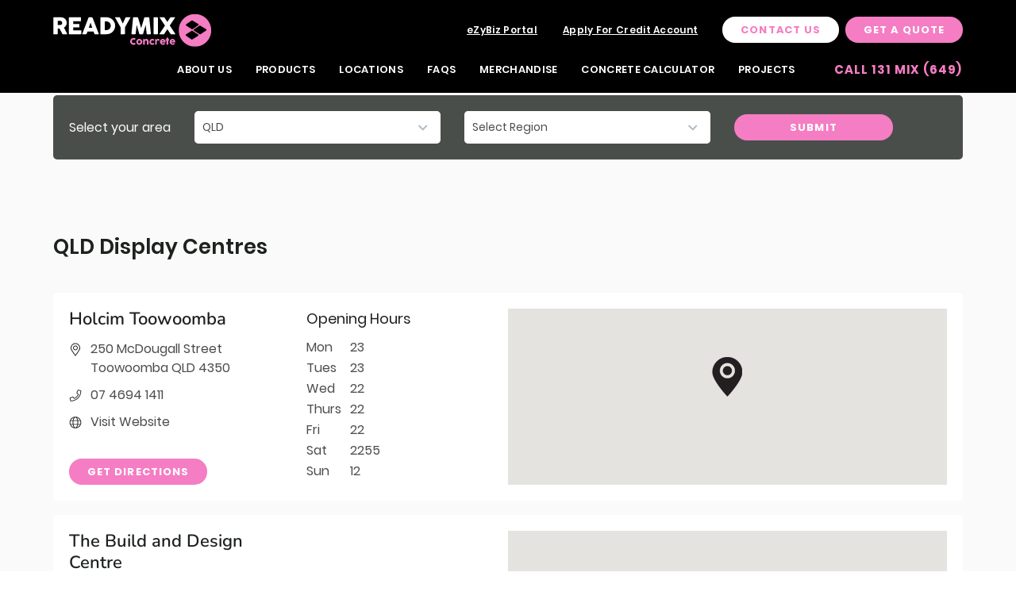

--- FILE ---
content_type: text/html; charset=UTF-8
request_url: https://www.readymix.com.au/visit-display-centre/qld/
body_size: 22052
content:
<!doctype html>
<html lang="en-US">

<head>
	<!-- Google Tag Manager -->
<script>(function(w,d,s,l,i){w[l]=w[l]||[];w[l].push({'gtm.start':
new Date().getTime(),event:'gtm.js'});var f=d.getElementsByTagName(s)[0],
j=d.createElement(s),dl=l!='dataLayer'?'&l='+l:'';j.async=true;j.src=
'https://www.googletagmanager.com/gtm.js?id='+i+dl;f.parentNode.insertBefore(j,f);
})(window,document,'script','dataLayer','GTM-PL2ZGS3');</script>
<!-- End Google Tag Manager -->
	<meta charset="UTF-8">
<script>
var gform;gform||(document.addEventListener("gform_main_scripts_loaded",function(){gform.scriptsLoaded=!0}),document.addEventListener("gform/theme/scripts_loaded",function(){gform.themeScriptsLoaded=!0}),window.addEventListener("DOMContentLoaded",function(){gform.domLoaded=!0}),gform={domLoaded:!1,scriptsLoaded:!1,themeScriptsLoaded:!1,isFormEditor:()=>"function"==typeof InitializeEditor,callIfLoaded:function(o){return!(!gform.domLoaded||!gform.scriptsLoaded||!gform.themeScriptsLoaded&&!gform.isFormEditor()||(gform.isFormEditor()&&console.warn("The use of gform.initializeOnLoaded() is deprecated in the form editor context and will be removed in Gravity Forms 3.1."),o(),0))},initializeOnLoaded:function(o){gform.callIfLoaded(o)||(document.addEventListener("gform_main_scripts_loaded",()=>{gform.scriptsLoaded=!0,gform.callIfLoaded(o)}),document.addEventListener("gform/theme/scripts_loaded",()=>{gform.themeScriptsLoaded=!0,gform.callIfLoaded(o)}),window.addEventListener("DOMContentLoaded",()=>{gform.domLoaded=!0,gform.callIfLoaded(o)}))},hooks:{action:{},filter:{}},addAction:function(o,r,e,t){gform.addHook("action",o,r,e,t)},addFilter:function(o,r,e,t){gform.addHook("filter",o,r,e,t)},doAction:function(o){gform.doHook("action",o,arguments)},applyFilters:function(o){return gform.doHook("filter",o,arguments)},removeAction:function(o,r){gform.removeHook("action",o,r)},removeFilter:function(o,r,e){gform.removeHook("filter",o,r,e)},addHook:function(o,r,e,t,n){null==gform.hooks[o][r]&&(gform.hooks[o][r]=[]);var d=gform.hooks[o][r];null==n&&(n=r+"_"+d.length),gform.hooks[o][r].push({tag:n,callable:e,priority:t=null==t?10:t})},doHook:function(r,o,e){var t;if(e=Array.prototype.slice.call(e,1),null!=gform.hooks[r][o]&&((o=gform.hooks[r][o]).sort(function(o,r){return o.priority-r.priority}),o.forEach(function(o){"function"!=typeof(t=o.callable)&&(t=window[t]),"action"==r?t.apply(null,e):e[0]=t.apply(null,e)})),"filter"==r)return e[0]},removeHook:function(o,r,t,n){var e;null!=gform.hooks[o][r]&&(e=(e=gform.hooks[o][r]).filter(function(o,r,e){return!!(null!=n&&n!=o.tag||null!=t&&t!=o.priority)}),gform.hooks[o][r]=e)}});
</script>

	<meta name="viewport" content="width=device-width, initial-scale=1, user-scalable=0">
	<meta name="facebook-domain-verification" content="3evi7cg2991jmcogtyv4zd0ifdvetm" />
	<meta name="google-site-verification" content="CRn4IOFKpVDefNsxpLLoPgXvAkeK8ojq1o5BQ60gKfE" />
	<link rel="profile" href="https://gmpg.org/xfn/11">

	<meta name='robots' content='index, follow, max-image-preview:large, max-snippet:-1, max-video-preview:-1' />

	<!-- This site is optimized with the Yoast SEO plugin v26.6 - https://yoast.com/wordpress/plugins/seo/ -->
	<title>QLD Archives - Readymix</title>
	<link rel="canonical" href="https://www.readymix.com.au/visit-display-centre/qld/" />
	<meta property="og:locale" content="en_US" />
	<meta property="og:type" content="article" />
	<meta property="og:title" content="QLD Archives - Readymix" />
	<meta property="og:url" content="https://www.readymix.com.au/visit-display-centre/qld/" />
	<meta property="og:site_name" content="Readymix" />
	<meta name="twitter:card" content="summary_large_image" />
	<script type="application/ld+json" class="yoast-schema-graph">{"@context":"https://schema.org","@graph":[{"@type":"CollectionPage","@id":"https://www.readymix.com.au/visit-display-centre/qld/","url":"https://www.readymix.com.au/visit-display-centre/qld/","name":"QLD Archives - Readymix","isPartOf":{"@id":"https://www.readymix.com.au/#website"},"breadcrumb":{"@id":"https://www.readymix.com.au/visit-display-centre/qld/#breadcrumb"},"inLanguage":"en-US"},{"@type":"BreadcrumbList","@id":"https://www.readymix.com.au/visit-display-centre/qld/#breadcrumb","itemListElement":[{"@type":"ListItem","position":1,"name":"Home","item":"https://www.readymix.com.au/"},{"@type":"ListItem","position":2,"name":"QLD"}]},{"@type":"WebSite","@id":"https://www.readymix.com.au/#website","url":"https://www.readymix.com.au/","name":"Readymix","description":"","publisher":{"@id":"https://www.readymix.com.au/#organization"},"potentialAction":[{"@type":"SearchAction","target":{"@type":"EntryPoint","urlTemplate":"https://www.readymix.com.au/?s={search_term_string}"},"query-input":{"@type":"PropertyValueSpecification","valueRequired":true,"valueName":"search_term_string"}}],"inLanguage":"en-US"},{"@type":"Organization","@id":"https://www.readymix.com.au/#organization","name":"Readymix","url":"https://www.readymix.com.au/","logo":{"@type":"ImageObject","inLanguage":"en-US","@id":"https://www.readymix.com.au/#/schema/logo/image/","url":"https://www.readymix.com.au/wp-content/uploads/2023/03/13938-ReadyMix_Logo_RGB.jpg","contentUrl":"https://www.readymix.com.au/wp-content/uploads/2023/03/13938-ReadyMix_Logo_RGB.jpg","width":1712,"height":368,"caption":"Readymix"},"image":{"@id":"https://www.readymix.com.au/#/schema/logo/image/"}}]}</script>
	<!-- / Yoast SEO plugin. -->


<link rel='dns-prefetch' href='//maps.googleapis.com' />
<link rel='dns-prefetch' href='//ajax.googleapis.com' />
<link rel="alternate" type="application/rss+xml" title="Readymix &raquo; Feed" href="https://www.readymix.com.au/feed/" />
<link rel="alternate" type="application/rss+xml" title="Readymix &raquo; Comments Feed" href="https://www.readymix.com.au/comments/feed/" />
<link rel="alternate" type="application/rss+xml" title="Readymix &raquo; QLD State/Region Feed" href="https://www.readymix.com.au/visit-display-centre/qld/feed/" />
<style id='wp-img-auto-sizes-contain-inline-css'>
img:is([sizes=auto i],[sizes^="auto," i]){contain-intrinsic-size:3000px 1500px}
/*# sourceURL=wp-img-auto-sizes-contain-inline-css */
</style>
<style id='wp-emoji-styles-inline-css'>

	img.wp-smiley, img.emoji {
		display: inline !important;
		border: none !important;
		box-shadow: none !important;
		height: 1em !important;
		width: 1em !important;
		margin: 0 0.07em !important;
		vertical-align: -0.1em !important;
		background: none !important;
		padding: 0 !important;
	}
/*# sourceURL=wp-emoji-styles-inline-css */
</style>
<style id='wp-block-library-inline-css'>
:root{--wp-block-synced-color:#7a00df;--wp-block-synced-color--rgb:122,0,223;--wp-bound-block-color:var(--wp-block-synced-color);--wp-editor-canvas-background:#ddd;--wp-admin-theme-color:#007cba;--wp-admin-theme-color--rgb:0,124,186;--wp-admin-theme-color-darker-10:#006ba1;--wp-admin-theme-color-darker-10--rgb:0,107,160.5;--wp-admin-theme-color-darker-20:#005a87;--wp-admin-theme-color-darker-20--rgb:0,90,135;--wp-admin-border-width-focus:2px}@media (min-resolution:192dpi){:root{--wp-admin-border-width-focus:1.5px}}.wp-element-button{cursor:pointer}:root .has-very-light-gray-background-color{background-color:#eee}:root .has-very-dark-gray-background-color{background-color:#313131}:root .has-very-light-gray-color{color:#eee}:root .has-very-dark-gray-color{color:#313131}:root .has-vivid-green-cyan-to-vivid-cyan-blue-gradient-background{background:linear-gradient(135deg,#00d084,#0693e3)}:root .has-purple-crush-gradient-background{background:linear-gradient(135deg,#34e2e4,#4721fb 50%,#ab1dfe)}:root .has-hazy-dawn-gradient-background{background:linear-gradient(135deg,#faaca8,#dad0ec)}:root .has-subdued-olive-gradient-background{background:linear-gradient(135deg,#fafae1,#67a671)}:root .has-atomic-cream-gradient-background{background:linear-gradient(135deg,#fdd79a,#004a59)}:root .has-nightshade-gradient-background{background:linear-gradient(135deg,#330968,#31cdcf)}:root .has-midnight-gradient-background{background:linear-gradient(135deg,#020381,#2874fc)}:root{--wp--preset--font-size--normal:16px;--wp--preset--font-size--huge:42px}.has-regular-font-size{font-size:1em}.has-larger-font-size{font-size:2.625em}.has-normal-font-size{font-size:var(--wp--preset--font-size--normal)}.has-huge-font-size{font-size:var(--wp--preset--font-size--huge)}.has-text-align-center{text-align:center}.has-text-align-left{text-align:left}.has-text-align-right{text-align:right}.has-fit-text{white-space:nowrap!important}#end-resizable-editor-section{display:none}.aligncenter{clear:both}.items-justified-left{justify-content:flex-start}.items-justified-center{justify-content:center}.items-justified-right{justify-content:flex-end}.items-justified-space-between{justify-content:space-between}.screen-reader-text{border:0;clip-path:inset(50%);height:1px;margin:-1px;overflow:hidden;padding:0;position:absolute;width:1px;word-wrap:normal!important}.screen-reader-text:focus{background-color:#ddd;clip-path:none;color:#444;display:block;font-size:1em;height:auto;left:5px;line-height:normal;padding:15px 23px 14px;text-decoration:none;top:5px;width:auto;z-index:100000}html :where(.has-border-color){border-style:solid}html :where([style*=border-top-color]){border-top-style:solid}html :where([style*=border-right-color]){border-right-style:solid}html :where([style*=border-bottom-color]){border-bottom-style:solid}html :where([style*=border-left-color]){border-left-style:solid}html :where([style*=border-width]){border-style:solid}html :where([style*=border-top-width]){border-top-style:solid}html :where([style*=border-right-width]){border-right-style:solid}html :where([style*=border-bottom-width]){border-bottom-style:solid}html :where([style*=border-left-width]){border-left-style:solid}html :where(img[class*=wp-image-]){height:auto;max-width:100%}:where(figure){margin:0 0 1em}html :where(.is-position-sticky){--wp-admin--admin-bar--position-offset:var(--wp-admin--admin-bar--height,0px)}@media screen and (max-width:600px){html :where(.is-position-sticky){--wp-admin--admin-bar--position-offset:0px}}

/*# sourceURL=wp-block-library-inline-css */
</style><style id='global-styles-inline-css'>
:root{--wp--preset--aspect-ratio--square: 1;--wp--preset--aspect-ratio--4-3: 4/3;--wp--preset--aspect-ratio--3-4: 3/4;--wp--preset--aspect-ratio--3-2: 3/2;--wp--preset--aspect-ratio--2-3: 2/3;--wp--preset--aspect-ratio--16-9: 16/9;--wp--preset--aspect-ratio--9-16: 9/16;--wp--preset--color--black: #000000;--wp--preset--color--cyan-bluish-gray: #abb8c3;--wp--preset--color--white: #ffffff;--wp--preset--color--pale-pink: #f78da7;--wp--preset--color--vivid-red: #cf2e2e;--wp--preset--color--luminous-vivid-orange: #ff6900;--wp--preset--color--luminous-vivid-amber: #fcb900;--wp--preset--color--light-green-cyan: #7bdcb5;--wp--preset--color--vivid-green-cyan: #00d084;--wp--preset--color--pale-cyan-blue: #8ed1fc;--wp--preset--color--vivid-cyan-blue: #0693e3;--wp--preset--color--vivid-purple: #9b51e0;--wp--preset--gradient--vivid-cyan-blue-to-vivid-purple: linear-gradient(135deg,rgb(6,147,227) 0%,rgb(155,81,224) 100%);--wp--preset--gradient--light-green-cyan-to-vivid-green-cyan: linear-gradient(135deg,rgb(122,220,180) 0%,rgb(0,208,130) 100%);--wp--preset--gradient--luminous-vivid-amber-to-luminous-vivid-orange: linear-gradient(135deg,rgb(252,185,0) 0%,rgb(255,105,0) 100%);--wp--preset--gradient--luminous-vivid-orange-to-vivid-red: linear-gradient(135deg,rgb(255,105,0) 0%,rgb(207,46,46) 100%);--wp--preset--gradient--very-light-gray-to-cyan-bluish-gray: linear-gradient(135deg,rgb(238,238,238) 0%,rgb(169,184,195) 100%);--wp--preset--gradient--cool-to-warm-spectrum: linear-gradient(135deg,rgb(74,234,220) 0%,rgb(151,120,209) 20%,rgb(207,42,186) 40%,rgb(238,44,130) 60%,rgb(251,105,98) 80%,rgb(254,248,76) 100%);--wp--preset--gradient--blush-light-purple: linear-gradient(135deg,rgb(255,206,236) 0%,rgb(152,150,240) 100%);--wp--preset--gradient--blush-bordeaux: linear-gradient(135deg,rgb(254,205,165) 0%,rgb(254,45,45) 50%,rgb(107,0,62) 100%);--wp--preset--gradient--luminous-dusk: linear-gradient(135deg,rgb(255,203,112) 0%,rgb(199,81,192) 50%,rgb(65,88,208) 100%);--wp--preset--gradient--pale-ocean: linear-gradient(135deg,rgb(255,245,203) 0%,rgb(182,227,212) 50%,rgb(51,167,181) 100%);--wp--preset--gradient--electric-grass: linear-gradient(135deg,rgb(202,248,128) 0%,rgb(113,206,126) 100%);--wp--preset--gradient--midnight: linear-gradient(135deg,rgb(2,3,129) 0%,rgb(40,116,252) 100%);--wp--preset--font-size--small: 13px;--wp--preset--font-size--medium: 20px;--wp--preset--font-size--large: 36px;--wp--preset--font-size--x-large: 42px;--wp--preset--spacing--20: 0.44rem;--wp--preset--spacing--30: 0.67rem;--wp--preset--spacing--40: 1rem;--wp--preset--spacing--50: 1.5rem;--wp--preset--spacing--60: 2.25rem;--wp--preset--spacing--70: 3.38rem;--wp--preset--spacing--80: 5.06rem;--wp--preset--shadow--natural: 6px 6px 9px rgba(0, 0, 0, 0.2);--wp--preset--shadow--deep: 12px 12px 50px rgba(0, 0, 0, 0.4);--wp--preset--shadow--sharp: 6px 6px 0px rgba(0, 0, 0, 0.2);--wp--preset--shadow--outlined: 6px 6px 0px -3px rgb(255, 255, 255), 6px 6px rgb(0, 0, 0);--wp--preset--shadow--crisp: 6px 6px 0px rgb(0, 0, 0);}:where(.is-layout-flex){gap: 0.5em;}:where(.is-layout-grid){gap: 0.5em;}body .is-layout-flex{display: flex;}.is-layout-flex{flex-wrap: wrap;align-items: center;}.is-layout-flex > :is(*, div){margin: 0;}body .is-layout-grid{display: grid;}.is-layout-grid > :is(*, div){margin: 0;}:where(.wp-block-columns.is-layout-flex){gap: 2em;}:where(.wp-block-columns.is-layout-grid){gap: 2em;}:where(.wp-block-post-template.is-layout-flex){gap: 1.25em;}:where(.wp-block-post-template.is-layout-grid){gap: 1.25em;}.has-black-color{color: var(--wp--preset--color--black) !important;}.has-cyan-bluish-gray-color{color: var(--wp--preset--color--cyan-bluish-gray) !important;}.has-white-color{color: var(--wp--preset--color--white) !important;}.has-pale-pink-color{color: var(--wp--preset--color--pale-pink) !important;}.has-vivid-red-color{color: var(--wp--preset--color--vivid-red) !important;}.has-luminous-vivid-orange-color{color: var(--wp--preset--color--luminous-vivid-orange) !important;}.has-luminous-vivid-amber-color{color: var(--wp--preset--color--luminous-vivid-amber) !important;}.has-light-green-cyan-color{color: var(--wp--preset--color--light-green-cyan) !important;}.has-vivid-green-cyan-color{color: var(--wp--preset--color--vivid-green-cyan) !important;}.has-pale-cyan-blue-color{color: var(--wp--preset--color--pale-cyan-blue) !important;}.has-vivid-cyan-blue-color{color: var(--wp--preset--color--vivid-cyan-blue) !important;}.has-vivid-purple-color{color: var(--wp--preset--color--vivid-purple) !important;}.has-black-background-color{background-color: var(--wp--preset--color--black) !important;}.has-cyan-bluish-gray-background-color{background-color: var(--wp--preset--color--cyan-bluish-gray) !important;}.has-white-background-color{background-color: var(--wp--preset--color--white) !important;}.has-pale-pink-background-color{background-color: var(--wp--preset--color--pale-pink) !important;}.has-vivid-red-background-color{background-color: var(--wp--preset--color--vivid-red) !important;}.has-luminous-vivid-orange-background-color{background-color: var(--wp--preset--color--luminous-vivid-orange) !important;}.has-luminous-vivid-amber-background-color{background-color: var(--wp--preset--color--luminous-vivid-amber) !important;}.has-light-green-cyan-background-color{background-color: var(--wp--preset--color--light-green-cyan) !important;}.has-vivid-green-cyan-background-color{background-color: var(--wp--preset--color--vivid-green-cyan) !important;}.has-pale-cyan-blue-background-color{background-color: var(--wp--preset--color--pale-cyan-blue) !important;}.has-vivid-cyan-blue-background-color{background-color: var(--wp--preset--color--vivid-cyan-blue) !important;}.has-vivid-purple-background-color{background-color: var(--wp--preset--color--vivid-purple) !important;}.has-black-border-color{border-color: var(--wp--preset--color--black) !important;}.has-cyan-bluish-gray-border-color{border-color: var(--wp--preset--color--cyan-bluish-gray) !important;}.has-white-border-color{border-color: var(--wp--preset--color--white) !important;}.has-pale-pink-border-color{border-color: var(--wp--preset--color--pale-pink) !important;}.has-vivid-red-border-color{border-color: var(--wp--preset--color--vivid-red) !important;}.has-luminous-vivid-orange-border-color{border-color: var(--wp--preset--color--luminous-vivid-orange) !important;}.has-luminous-vivid-amber-border-color{border-color: var(--wp--preset--color--luminous-vivid-amber) !important;}.has-light-green-cyan-border-color{border-color: var(--wp--preset--color--light-green-cyan) !important;}.has-vivid-green-cyan-border-color{border-color: var(--wp--preset--color--vivid-green-cyan) !important;}.has-pale-cyan-blue-border-color{border-color: var(--wp--preset--color--pale-cyan-blue) !important;}.has-vivid-cyan-blue-border-color{border-color: var(--wp--preset--color--vivid-cyan-blue) !important;}.has-vivid-purple-border-color{border-color: var(--wp--preset--color--vivid-purple) !important;}.has-vivid-cyan-blue-to-vivid-purple-gradient-background{background: var(--wp--preset--gradient--vivid-cyan-blue-to-vivid-purple) !important;}.has-light-green-cyan-to-vivid-green-cyan-gradient-background{background: var(--wp--preset--gradient--light-green-cyan-to-vivid-green-cyan) !important;}.has-luminous-vivid-amber-to-luminous-vivid-orange-gradient-background{background: var(--wp--preset--gradient--luminous-vivid-amber-to-luminous-vivid-orange) !important;}.has-luminous-vivid-orange-to-vivid-red-gradient-background{background: var(--wp--preset--gradient--luminous-vivid-orange-to-vivid-red) !important;}.has-very-light-gray-to-cyan-bluish-gray-gradient-background{background: var(--wp--preset--gradient--very-light-gray-to-cyan-bluish-gray) !important;}.has-cool-to-warm-spectrum-gradient-background{background: var(--wp--preset--gradient--cool-to-warm-spectrum) !important;}.has-blush-light-purple-gradient-background{background: var(--wp--preset--gradient--blush-light-purple) !important;}.has-blush-bordeaux-gradient-background{background: var(--wp--preset--gradient--blush-bordeaux) !important;}.has-luminous-dusk-gradient-background{background: var(--wp--preset--gradient--luminous-dusk) !important;}.has-pale-ocean-gradient-background{background: var(--wp--preset--gradient--pale-ocean) !important;}.has-electric-grass-gradient-background{background: var(--wp--preset--gradient--electric-grass) !important;}.has-midnight-gradient-background{background: var(--wp--preset--gradient--midnight) !important;}.has-small-font-size{font-size: var(--wp--preset--font-size--small) !important;}.has-medium-font-size{font-size: var(--wp--preset--font-size--medium) !important;}.has-large-font-size{font-size: var(--wp--preset--font-size--large) !important;}.has-x-large-font-size{font-size: var(--wp--preset--font-size--x-large) !important;}
/*# sourceURL=global-styles-inline-css */
</style>

<style id='classic-theme-styles-inline-css'>
/*! This file is auto-generated */
.wp-block-button__link{color:#fff;background-color:#32373c;border-radius:9999px;box-shadow:none;text-decoration:none;padding:calc(.667em + 2px) calc(1.333em + 2px);font-size:1.125em}.wp-block-file__button{background:#32373c;color:#fff;text-decoration:none}
/*# sourceURL=/wp-includes/css/classic-themes.min.css */
</style>
<link rel='stylesheet' id='geostone-concrete-calculator-style-css' href='https://www.readymix.com.au/wp-content/plugins/geostone-concrete-calculator/public/assets/css/main.min.css?ver=1.1.0' media='all' />
<link rel='stylesheet' id='geostone-concrete-calculator-styl-custom-css' href='https://www.readymix.com.au/wp-content/plugins/geostone-concrete-calculator/public/assets/css/custom.css?ver=1.1.0' media='all' />
<link rel='stylesheet' id='woocommerce-layout-css' href='https://www.readymix.com.au/wp-content/plugins/woocommerce/assets/css/woocommerce-layout.css?ver=10.4.2' media='all' />
<link rel='stylesheet' id='woocommerce-smallscreen-css' href='https://www.readymix.com.au/wp-content/plugins/woocommerce/assets/css/woocommerce-smallscreen.css?ver=10.4.2' media='only screen and (max-width: 768px)' />
<link rel='stylesheet' id='woocommerce-general-css' href='https://www.readymix.com.au/wp-content/plugins/woocommerce/assets/css/woocommerce.css?ver=10.4.2' media='all' />
<style id='woocommerce-inline-inline-css'>
.woocommerce form .form-row .required { visibility: visible; }
/*# sourceURL=woocommerce-inline-inline-css */
</style>
<link rel='stylesheet' id='jquery-ui-style -css' href='//ajax.googleapis.com/ajax/libs/jqueryui/1.12.1/themes/smoothness/jquery-ui.css?ver=5ac3b362a943ffb98fbae2ad5dc94aee' media='all' />
<link rel='stylesheet' id='readymix-style-css' href='https://www.readymix.com.au/wp-content/themes/readymix/assets/css/main.css?ver=2.2.3' media='all' />
<script src="https://www.readymix.com.au/wp-includes/js/jquery/jquery.min.js?ver=3.7.1" id="jquery-core-js"></script>
<script src="https://www.readymix.com.au/wp-includes/js/jquery/jquery-migrate.min.js?ver=3.4.1" id="jquery-migrate-js"></script>
<script src="https://www.readymix.com.au/wp-content/plugins/woocommerce/assets/js/jquery-blockui/jquery.blockUI.min.js?ver=2.7.0-wc.10.4.2" id="wc-jquery-blockui-js" defer data-wp-strategy="defer"></script>
<script id="wc-add-to-cart-js-extra">
var wc_add_to_cart_params = {"ajax_url":"/wp-admin/admin-ajax.php","wc_ajax_url":"/?wc-ajax=%%endpoint%%","i18n_view_cart":"View cart","cart_url":"https://www.readymix.com.au/cart/","is_cart":"","cart_redirect_after_add":"no"};
//# sourceURL=wc-add-to-cart-js-extra
</script>
<script src="https://www.readymix.com.au/wp-content/plugins/woocommerce/assets/js/frontend/add-to-cart.min.js?ver=10.4.2" id="wc-add-to-cart-js" defer data-wp-strategy="defer"></script>
<script src="https://www.readymix.com.au/wp-content/plugins/woocommerce/assets/js/js-cookie/js.cookie.min.js?ver=2.1.4-wc.10.4.2" id="wc-js-cookie-js" defer data-wp-strategy="defer"></script>
<script id="woocommerce-js-extra">
var woocommerce_params = {"ajax_url":"/wp-admin/admin-ajax.php","wc_ajax_url":"/?wc-ajax=%%endpoint%%","i18n_password_show":"Show password","i18n_password_hide":"Hide password"};
//# sourceURL=woocommerce-js-extra
</script>
<script src="https://www.readymix.com.au/wp-content/plugins/woocommerce/assets/js/frontend/woocommerce.min.js?ver=10.4.2" id="woocommerce-js" defer data-wp-strategy="defer"></script>
<script src="https://www.readymix.com.au/wp-content/themes/readymix/assets/js/vendor.js?ver=2.2.3" id="readymix-vendor-js-js"></script>
<link rel="https://api.w.org/" href="https://www.readymix.com.au/wp-json/" /><link rel="alternate" title="JSON" type="application/json" href="https://www.readymix.com.au/wp-json/wp/v2/display-center-state/32" /><link rel="EditURI" type="application/rsd+xml" title="RSD" href="https://www.readymix.com.au/xmlrpc.php?rsd" />
	<noscript><style>.woocommerce-product-gallery{ opacity: 1 !important; }</style></noscript>
			<style type="text/css">
					.site-title,
			.site-description {
				position: absolute;
				clip: rect(1px, 1px, 1px, 1px);
				}
					</style>
		<link rel="icon" href="https://www.readymix.com.au/wp-content/uploads/2023/06/Readymix_New_Brand_favicon_v1.png" sizes="32x32" />
<link rel="icon" href="https://www.readymix.com.au/wp-content/uploads/2023/06/Readymix_New_Brand_favicon_v1.png" sizes="192x192" />
<link rel="apple-touch-icon" href="https://www.readymix.com.au/wp-content/uploads/2023/06/Readymix_New_Brand_favicon_v1.png" />
<meta name="msapplication-TileImage" content="https://www.readymix.com.au/wp-content/uploads/2023/06/Readymix_New_Brand_favicon_v1.png" />
		<style id="wp-custom-css">
			.upload-wrapper .validation_message {
    display: none;
}		</style>
			<script type="text/javascript">
		function initMapReadymix() {
			if (jQuery('body').hasClass('page-template-tpl-display-center') || jQuery('body').hasClass('tax-display-center-state')) {
				jQuery(document.body).trigger('display_centre_init_map');
			}

			if (jQuery('.init-installer-map').length) {
				jQuery(document.body).trigger('init_installer_map');
			}
		}
	</script>
	
<link rel='stylesheet' id='wc-blocks-style-css' href='https://www.readymix.com.au/wp-content/plugins/woocommerce/assets/client/blocks/wc-blocks.css?ver=wc-10.4.2' media='all' />
</head>

<body class="archive tax-display-center-state term-qld term-32 wp-custom-logo wp-theme-readymix no-js theme-readymix woocommerce-no-js hfeed no-sidebar display-center-holcim-toowoomba">
	<!-- Google Tag Manager (noscript) -->
<noscript><iframe src="https://www.googletagmanager.com/ns.html?id=GTM-PL2ZGS3"
height="0" width="0" style="display:none;visibility:hidden"></iframe></noscript>
<!-- End Google Tag Manager (noscript) -->		<div id="page" class="site">
				<header id="masthead" class="site-header ">
						<div class="main-header">
				<div class="container">
					<div class="site-branding">
						<a href="javascript:void(0);" class="menu-toggle">
							<div class="burger"></div>
						</a>
						
							<a class="custom-logo-link" href="https://www.readymix.com.au/" rel="page">
								<img src="https://www.readymix.com.au/wp-content/uploads/2024/05/Readymix_logo_rev.svg" class="" alt="Readymix_logo_rev" decoding="async" />							</a>

						

													<p class="site-title"><a href="https://www.readymix.com.au/" rel="home">Readymix</a></p>
												<div class="search-right">

															<a href="https://eportal.oc.holcim.net/#/login" class="btn btn-link btn-hide-mobile" target="_blank">eZyBiz Portal</a>
															<a href="https://start.eapps.com.au/?s=holcim" class="btn btn-link btn-hide-mobile" target="_blank">Apply For Credit Account</a>
															<a href="https://www.readymix.com.au/contact-us/" class="btn btn-white small btn-contact btn-hide-mobile" target="">CONTACT US</a>
															<a href="https://www.readymix.com.au/get-a-quote/" class="btn btn-pink small btn-quote btn-hide-mobile">Get A Quote</a>
																					<a href="tel:#" class="btn small btn-call-us">CALL 131 MIX (649)</a>
						</div>
					</div>
					<div class="header-nav-menu">
						<nav id="site-navigation" class="main-navigation desktop">
							<div class="menu-primary-menu-container">
								<div class="menu-primary-menu-container"><ul id="primary-menu" class="menu"><li id="menu-item-588" class="menu-item menu-item-type-post_type menu-item-object-page menu-item-588"><a href="https://www.readymix.com.au/about/">About Us</a></li>
<li id="menu-item-1008" class="menu-item menu-item-type-post_type menu-item-object-page menu-item-has-children menu-item-1008"><a href="https://www.readymix.com.au/products/">Products</a>
<ul class="sub-menu">
	<li id="menu-item-10072" class="menu-item menu-item-type-post_type menu-item-object-page menu-item-10072"><a href="https://www.readymix.com.au/products/geostone/">Geostone</a></li>
	<li id="menu-item-10071" class="menu-item menu-item-type-post_type menu-item-object-page menu-item-10071"><a href="https://www.readymix.com.au/products/ecopact/">ECOPact</a></li>
	<li id="menu-item-10100" class="menu-item menu-item-type-post_type menu-item-object-page menu-item-10100"><a href="https://www.readymix.com.au/products/standard-concrete/">Standard Concrete</a></li>
	<li id="menu-item-10099" class="menu-item menu-item-type-post_type menu-item-object-page menu-item-10099"><a href="https://www.readymix.com.au/products/other-products/">Other Products</a></li>
</ul>
</li>
<li id="menu-item-10213" class="menu-item menu-item-type-post_type menu-item-object-page menu-item-10213"><a href="https://www.readymix.com.au/locations/">Locations</a></li>
<li id="menu-item-815" class="menu-faq menu-item menu-item-type-post_type menu-item-object-page menu-item-has-children menu-item-815"><a href="https://www.readymix.com.au/faq/">FAQs</a>
<ul class="sub-menu">
	<li id="menu-item-10203" class="menu-item menu-item-type-custom menu-item-object-custom menu-item-10203"><a href="https://www.readymix.com.au/faq/#your-questions-answered">DIY &#038; Cash Customers</a></li>
	<li id="menu-item-10204" class="menu-item menu-item-type-custom menu-item-object-custom menu-item-10204"><a href="https://www.readymix.com.au/faq/#account-customers">Account Customers</a></li>
</ul>
</li>
<li id="menu-item-1168" class="menu-item menu-item-type-post_type menu-item-object-page menu-item-1168"><a href="https://www.readymix.com.au/merchandise/">Merchandise</a></li>
<li id="menu-item-589" class="menu-item menu-item-type-post_type menu-item-object-page menu-item-589"><a href="https://www.readymix.com.au/concrete-calculator/">Concrete Calculator</a></li>
<li id="menu-item-1037" class="menu-item menu-item-type-post_type menu-item-object-page menu-item-has-children menu-item-1037"><a href="https://www.readymix.com.au/projects/">Projects</a>
<ul class="sub-menu">
	<li id="menu-item-10196" class="menu-item menu-item-type-post_type menu-item-object-page menu-item-10196"><a href="https://www.readymix.com.au/projects/">COMMERCIAL &#038; RESIDENTIAL</a></li>
	<li id="menu-item-1065" class="menu-item menu-item-type-post_type menu-item-object-page menu-item-1065"><a href="https://www.readymix.com.au/diy/">DIY</a></li>
</ul>
</li>
<li id="menu-item-906" class="btn-get-quote menu-item menu-item-type-custom menu-item-object-custom menu-item-906"><a href="https://www.readymix.com.au/get-a-quote/">Get a Quote</a></li>
</ul></div>
							</div>
						</nav>

													<div class="button-wrap">
								<a href="tel:#" class="btn btn-link">CALL 131 MIX (649)</a>
							</div>
											</div>
					<nav id="site-navigation-mob" class="main-navigation mobile">
						<div class="menu-primary-menu-mobile">
							<div class="menu-primary-menu-container"><ul id="primary-menu" class="menu"><li class="menu-item menu-item-type-post_type menu-item-object-page menu-item-588"><a href="https://www.readymix.com.au/about/">About Us</a></li>
<li class="menu-item menu-item-type-post_type menu-item-object-page menu-item-has-children menu-item-1008"><a href="https://www.readymix.com.au/products/">Products</a>
<ul class="sub-menu">
	<li class="menu-item menu-item-type-post_type menu-item-object-page menu-item-10072"><a href="https://www.readymix.com.au/products/geostone/">Geostone</a></li>
	<li class="menu-item menu-item-type-post_type menu-item-object-page menu-item-10071"><a href="https://www.readymix.com.au/products/ecopact/">ECOPact</a></li>
	<li class="menu-item menu-item-type-post_type menu-item-object-page menu-item-10100"><a href="https://www.readymix.com.au/products/standard-concrete/">Standard Concrete</a></li>
	<li class="menu-item menu-item-type-post_type menu-item-object-page menu-item-10099"><a href="https://www.readymix.com.au/products/other-products/">Other Products</a></li>
</ul>
</li>
<li class="menu-item menu-item-type-post_type menu-item-object-page menu-item-10213"><a href="https://www.readymix.com.au/locations/">Locations</a></li>
<li class="menu-faq menu-item menu-item-type-post_type menu-item-object-page menu-item-has-children menu-item-815"><a href="https://www.readymix.com.au/faq/">FAQs</a>
<ul class="sub-menu">
	<li class="menu-item menu-item-type-custom menu-item-object-custom menu-item-10203"><a href="https://www.readymix.com.au/faq/#your-questions-answered">DIY &#038; Cash Customers</a></li>
	<li class="menu-item menu-item-type-custom menu-item-object-custom menu-item-10204"><a href="https://www.readymix.com.au/faq/#account-customers">Account Customers</a></li>
</ul>
</li>
<li class="menu-item menu-item-type-post_type menu-item-object-page menu-item-1168"><a href="https://www.readymix.com.au/merchandise/">Merchandise</a></li>
<li class="menu-item menu-item-type-post_type menu-item-object-page menu-item-589"><a href="https://www.readymix.com.au/concrete-calculator/">Concrete Calculator</a></li>
<li class="menu-item menu-item-type-post_type menu-item-object-page menu-item-has-children menu-item-1037"><a href="https://www.readymix.com.au/projects/">Projects</a>
<ul class="sub-menu">
	<li class="menu-item menu-item-type-post_type menu-item-object-page menu-item-10196"><a href="https://www.readymix.com.au/projects/">COMMERCIAL &#038; RESIDENTIAL</a></li>
	<li class="menu-item menu-item-type-post_type menu-item-object-page menu-item-1065"><a href="https://www.readymix.com.au/diy/">DIY</a></li>
</ul>
</li>
<li class="btn-get-quote menu-item menu-item-type-custom menu-item-object-custom menu-item-906"><a href="https://www.readymix.com.au/get-a-quote/">Get a Quote</a></li>
</ul></div>							<div class="search-right hide-desktop">

																	<a href="https://eportal.oc.holcim.net/#/login" class="btn btn-link" target="_blank">eZyBiz Portal</a>
																	<a href="https://start.eapps.com.au/?s=holcim" class="btn btn-link" target="_blank">Apply For Credit Account</a>
																<div class="mobile-menu-button">
																			<a href="https://www.readymix.com.au/contact-us/" class="btn btn-white small btn-contact" target="">CONTACT US</a>
																			<a href="https://www.readymix.com.au/get-a-quote/" class="btn btn-pink small">Get A Quote</a>
																	</div>
							</div>
						</div>

											</nav>
				</div>
			</div>
		</header>
<main id="primary" class="site-main">
		<div class="section-display-center section-common-default" style="background-color: #fafafa;">
		
		<div class="fliter-wrapper" id="display-center-filter">
			<div class="container">
				<input type="hidden" name="page_permalink" id="current-page-permalink"
					value="https://www.readymix.com.au/display-center/holcim-toowoomba/">
				<div class="select-area state-region-drop">
					<h6 class="H6-Black-Left-Bold">Select your area</h6>
					<div class="filter-row">
						<ul class="selection-option-list select-state ignore">
															<li class="changed">QLD</li>
								<!-- <li class="always" data-tax="_state"></li> -->
																	<li class=""
										data-term_id="46" data-tax="_state"
										data-permalink="https://www.readymix.com.au/visit-display-centre/sa/" >
										SA									</li>
																	<li class=""
										data-term_id="31" data-tax="_state"
										data-permalink="https://www.readymix.com.au/visit-display-centre/nsw/" >
										NSW									</li>
																	<li class=""
										data-term_id="41" data-tax="_state"
										data-permalink="https://www.readymix.com.au/visit-display-centre/vic/" >
										VIC									</li>
																	<li class=""
										data-term_id="37" data-tax="_state"
										data-permalink="https://www.readymix.com.au/visit-display-centre/wa/" >
										WA									</li>
																	<li class=""
										data-term_id="32" data-tax="_state"
										data-permalink="https://www.readymix.com.au/visit-display-centre/qld/" >
										QLD									</li>
																					</ul>
					</div>

					<div class="filter-row filter-row-region">
						<ul class="selection-option-list select-region ignore ">
															<li class="changed" style='display:none'>
									QLD								</li>
								<li class="always "
									data-tax="_region">Select Region</li>
																	<li data-term_id="45"
										data-parent_term="37" data-tax="_region"
										data-permalink="https://www.readymix.com.au/visit-display-centre/wa/esperance/" style="display:none"										class="">
										Esperance									</li>
																	<li data-term_id="56"
										data-parent_term="41" data-tax="_region"
										data-permalink="https://www.readymix.com.au/visit-display-centre/vic/geelong-surf-coast/" style="display:none"										class="">
										Geelong/Surf Coast									</li>
																	<li data-term_id="55"
										data-parent_term="41" data-tax="_region"
										data-permalink="https://www.readymix.com.au/visit-display-centre/vic/bass-coast/" style="display:none"										class="">
										Bass Coast									</li>
																	<li data-term_id="54"
										data-parent_term="41" data-tax="_region"
										data-permalink="https://www.readymix.com.au/visit-display-centre/vic/mornington-peninsula/" style="display:none"										class="">
										Mornington Peninsula									</li>
																	<li data-term_id="53"
										data-parent_term="37" data-tax="_region"
										data-permalink="https://www.readymix.com.au/visit-display-centre/wa/mid-west-wa/" style="display:none"										class="">
										Mid West WA									</li>
																	<li data-term_id="52"
										data-parent_term="41" data-tax="_region"
										data-permalink="https://www.readymix.com.au/visit-display-centre/vic/gippsland/" style="display:none"										class="">
										Gippsland									</li>
																	<li data-term_id="51"
										data-parent_term="31" data-tax="_region"
										data-permalink="https://www.readymix.com.au/visit-display-centre/nsw/sydney/" style="display:none"										class="">
										Sydney									</li>
																	<li data-term_id="50"
										data-parent_term="32" data-tax="_region"
										data-permalink="https://www.readymix.com.au/visit-display-centre/qld/sunshine-coast/" 										class="temp">
										Sunshine Coast									</li>
																	<li data-term_id="49"
										data-parent_term="32" data-tax="_region"
										data-permalink="https://www.readymix.com.au/visit-display-centre/qld/north-qld/" 										class="temp">
										North QLD									</li>
																	<li data-term_id="48"
										data-parent_term="37" data-tax="_region"
										data-permalink="https://www.readymix.com.au/visit-display-centre/wa/perth/" style="display:none"										class="">
										Perth									</li>
																	<li data-term_id="47"
										data-parent_term="46" data-tax="_region"
										data-permalink="https://www.readymix.com.au/visit-display-centre/sa/adelaide/" style="display:none"										class="">
										Adelaide									</li>
																	<li data-term_id="44"
										data-parent_term="31" data-tax="_region"
										data-permalink="https://www.readymix.com.au/visit-display-centre/nsw/southern-nsw-act/" style="display:none"										class="">
										Southern NSW &amp; ACT									</li>
																	<li data-term_id="43"
										data-parent_term="32" data-tax="_region"
										data-permalink="https://www.readymix.com.au/visit-display-centre/qld/central-qld/" 										class="temp">
										Central QLD									</li>
																	<li data-term_id="42"
										data-parent_term="41" data-tax="_region"
										data-permalink="https://www.readymix.com.au/visit-display-centre/vic/melbourne/" style="display:none"										class="">
										Melbourne									</li>
																	<li data-term_id="40"
										data-parent_term="32" data-tax="_region"
										data-permalink="https://www.readymix.com.au/visit-display-centre/qld/brisbane-gold-coast/" 										class="temp">
										Brisbane / Gold Coast									</li>
																	<li data-term_id="39"
										data-parent_term="31" data-tax="_region"
										data-permalink="https://www.readymix.com.au/visit-display-centre/nsw/northern-nsw/" style="display:none"										class="">
										Northern NSW									</li>
																	<li data-term_id="38"
										data-parent_term="37" data-tax="_region"
										data-permalink="https://www.readymix.com.au/visit-display-centre/wa/south-west-wa/" style="display:none"										class="">
										South West WA									</li>
																	<li data-term_id="33"
										data-parent_term="32" data-tax="_region"
										data-permalink="https://www.readymix.com.au/visit-display-centre/qld/toowoomba/" 										class="temp">
										Toowoomba									</li>
																						<!-- <li class="not-available"
									data-tax="_region"></li> -->
						</ul>
					</div>
					<div class="filter-row submit-wrap">
						<button class="btn btn-pink small"
							data-redirects="https://www.readymix.com.au/visit-display-centre/qld/"
							id="display-center-submit">Submit</button>
					</div>
				</div><!-- select-area -->
			</div>
		</div>

		<div class="location-wrapper">
			<div class="container">
				<div class="location-wrap">
					
							<div class="map" id="display_center_map"
							data-display_center='[{"name":"Holcim Toowoomba","id":2794,"lat":"-27.5522133","lng":"151.909905"},{"name":"The Build and Design Centre","id":2788,"lat":"-27.4774693","lng":"153.0177472"},{"name":"Holcim Townsville","id":2779,"lat":"-19.2707394","lng":"146.7463601"},{"name":"Holcim Mackay","id":2776,"lat":"-21.1063235","lng":"149.2162777"},{"name":"Holcim Bundaberg","id":2765,"lat":"-24.8905235","lng":"152.3293127"}]' style="display:none;"></div>
					<script>
						// initialize Map

					</script>
				</div>
			</div>
		</div>


		
		<section class="schedule-wrapper" id="schedule-wrapper">
			<div class="container">
				<div class="row">
					<div class="col-sm-12">

						<div id="schedule-list-wrap">
															<h3>QLD Display Centres</h3>
																	<div class="schedule-list">
										<div class="schedule-address">
											<h5>Holcim Toowoomba</h5>
											<ul>
																									<li>
														<div class="icon">
															<svg xmlns="http://www.w3.org/2000/svg" width="16" height="17" viewBox="0 0 16 17" class="svg replaced-svg">
	<path fill="#ADBBC6" fill-rule="evenodd" d="M8 3.497c-1.654 0-3 1.346-3 3s1.346 3 3 3 3-1.346 3-3-1.346-3-3-3zm0 5c-1.103 0-2-.897-2-2s.897-2 2-2 2 .897 2 2-.897 2-2 2zm0-8c-3.314 0-6 2.686-6 6 0 2.419.843 3.095 5.383 9.677.298.43.936.43 1.234 0C13.157 9.592 14 8.916 14 6.497c0-3.314-2.686-6-6-6zm0 14.81c-4.353-6.295-5-6.795-5-8.81 0-1.336.52-2.591 1.464-3.536.945-.944 2.2-1.464 3.536-1.464 1.336 0 2.591.52 3.536 1.464.944.945 1.464 2.2 1.464 3.536 0 2.015-.647 2.515-5 8.81z"></path>
</svg>														</div>
														<div class="list">250 McDougall Street
Toowoomba QLD 4350</div>
													</li>
												
																									<li>
														<div class="icon">
															<svg xmlns="http://www.w3.org/2000/svg" width="16" height="17" viewBox="0 0 16 17" class="svg replaced-svg">
	<path fill="#ADBBC6" fill-rule="evenodd" d="M14.641 1.881l-2.881-.666c-.42-.097-.852.12-1.024.517l-1.33 3.102c-.157.364-.05.792.255 1.044l1.541 1.26c-.972 1.98-2.582 3.592-4.563 4.564L5.38 10.16c-.252-.306-.681-.412-1.044-.255l-3.1 1.33c-.397.171-.614.6-.517 1.02l.663 2.88c.095.408.455.694.872.694 7.21 0 13.08-5.838 13.08-13.08 0-.417-.286-.777-.692-.869zM2.271 14.915l-.658-2.847 3.07-1.315 1.702 2.08c2.962-1.389 4.565-2.998 5.95-5.949l-2.082-1.7 1.315-3.071 2.848.657C14.41 9.475 8.975 14.907 2.27 14.915z"></path>
</svg>														</div>
														<div class="list">
															<a
																href="tel:07 4694 1411">07 4694 1411</a>
														</div>
													</li>
												
																									<li>
														<div class="icon">
															<svg xmlns="http://www.w3.org/2000/svg" width="16" height="17" viewBox="0 0 16 17" class="svg replaced-svg">
	<path fill="#ADBBC6" fill-rule="evenodd" d="M8 1.163C3.949 1.163.667 4.446.667 8.497c0 4.05 3.282 7.333 7.333 7.333s7.333-3.282 7.333-7.333S12.051 1.163 8 1.163zm5.713 4.495h-2.44c-.266-1.313-.712-2.43-1.277-3.226 1.626.538 2.963 1.712 3.717 3.226zm-3.11 2.839c0 .677-.048 1.307-.128 1.892h-4.95c-.08-.585-.127-1.215-.127-1.892 0-.677.047-1.307.127-1.893h4.95c.08.586.127 1.216.127 1.893zM8 2.11c.795 0 1.816 1.304 2.31 3.548H5.69C6.185 3.414 7.206 2.11 8 2.11zm-1.996.322c-.562.793-1.011 1.91-1.277 3.226h-2.44c.754-1.514 2.09-2.688 3.717-3.226zM1.613 8.497c0-.66.1-1.295.287-1.893h2.676c-.077.607-.124 1.236-.124 1.893 0 .656.044 1.286.124 1.892H1.9c-.187-.597-.287-1.233-.287-1.892zm.674 2.839h2.44c.266 1.312.712 2.43 1.277 3.226-1.626-.539-2.963-1.712-3.717-3.226zM8 14.884c-.795 0-1.816-1.304-2.31-3.548h4.62C9.815 13.58 8.794 14.884 8 14.884zm1.996-.322c.562-.793 1.011-1.91 1.277-3.226h2.44c-.754 1.514-2.09 2.687-3.717 3.226zm1.428-4.173c.077-.606.124-1.236.124-1.892 0-.657-.044-1.286-.124-1.893H14.1c.187.598.287 1.233.287 1.893 0 .66-.1 1.295-.287 1.892h-2.676z"></path>
</svg>														</div>
														<div class="list">
															<a href="https://www.holcim.com.au/"
																target="_blank">Visit Website</a>
														</div>
													</li>
																							</ul>

																																			<div class="btn-wrap">
													<a href="https://www.google.com/maps/search/Holcim+Toowoomba%2C+250+McDougall+Street%2C+Glenvale+Toowoomba%2C+QLD+4350%2C+Australia/" target="_blank"
														class="btn btn-pink small">Get Directions</a>
													<a href="javascript:void(0)" class="btn-transparent btn btn-link">
														<span>See Details</span>
														<span>Hide Details</span>
													</a>
												</div>
																					</div><!-- address -->

										<div class="schedule-time">
																							<h6 class="H6-Black-Left-Bold">
													Opening Hours												</h6>
												<ul>
																												<li>
																<span class="day">Mon</span>
																<span class="time">23</span>
															</li>
																														<li>
																<span class="day">Tues</span>
																<span class="time">23</span>
															</li>
																														<li>
																<span class="day">Wed</span>
																<span class="time">22</span>
															</li>
																														<li>
																<span class="day">Thurs</span>
																<span class="time">22</span>
															</li>
																														<li>
																<span class="day">Fri</span>
																<span class="time">22</span>
															</li>
																														<li>
																<span class="day">Sat</span>
																<span class="time">2255</span>
															</li>
																														<li>
																<span class="day">Sun</span>
																<span class="time">12</span>
															</li>
																											</ul>
																					</div><!-- schedule -->

										<div class="schedule-map" id="display_center_individual_map_2794"
											data-lat="-27.5522133" data-lng="151.909905">
										</div><!-- /#display_center_individual_map_2794 -->
									</div><!-- schedule-list -->
																		<div class="schedule-list">
										<div class="schedule-address">
											<h5>The Build and Design Centre</h5>
											<ul>
																									<li>
														<div class="icon">
															<svg xmlns="http://www.w3.org/2000/svg" width="16" height="17" viewBox="0 0 16 17" class="svg replaced-svg">
	<path fill="#ADBBC6" fill-rule="evenodd" d="M8 3.497c-1.654 0-3 1.346-3 3s1.346 3 3 3 3-1.346 3-3-1.346-3-3-3zm0 5c-1.103 0-2-.897-2-2s.897-2 2-2 2 .897 2 2-.897 2-2 2zm0-8c-3.314 0-6 2.686-6 6 0 2.419.843 3.095 5.383 9.677.298.43.936.43 1.234 0C13.157 9.592 14 8.916 14 6.497c0-3.314-2.686-6-6-6zm0 14.81c-4.353-6.295-5-6.795-5-8.81 0-1.336.52-2.591 1.464-3.536.945-.944 2.2-1.464 3.536-1.464 1.336 0 2.591.52 3.536 1.464.944.945 1.464 2.2 1.464 3.536 0 2.015-.647 2.515-5 8.81z"></path>
</svg>														</div>
														<div class="list">66 Merivale Street
South Brisbane QLD 4101</div>
													</li>
												
																									<li>
														<div class="icon">
															<svg xmlns="http://www.w3.org/2000/svg" width="16" height="17" viewBox="0 0 16 17" class="svg replaced-svg">
	<path fill="#ADBBC6" fill-rule="evenodd" d="M14.641 1.881l-2.881-.666c-.42-.097-.852.12-1.024.517l-1.33 3.102c-.157.364-.05.792.255 1.044l1.541 1.26c-.972 1.98-2.582 3.592-4.563 4.564L5.38 10.16c-.252-.306-.681-.412-1.044-.255l-3.1 1.33c-.397.171-.614.6-.517 1.02l.663 2.88c.095.408.455.694.872.694 7.21 0 13.08-5.838 13.08-13.08 0-.417-.286-.777-.692-.869zM2.271 14.915l-.658-2.847 3.07-1.315 1.702 2.08c2.962-1.389 4.565-2.998 5.95-5.949l-2.082-1.7 1.315-3.071 2.848.657C14.41 9.475 8.975 14.907 2.27 14.915z"></path>
</svg>														</div>
														<div class="list">
															<a
																href="tel:131 188">131 188</a>
														</div>
													</li>
												
																									<li>
														<div class="icon">
															<svg xmlns="http://www.w3.org/2000/svg" width="16" height="17" viewBox="0 0 16 17" class="svg replaced-svg">
	<path fill="#ADBBC6" fill-rule="evenodd" d="M8 1.163C3.949 1.163.667 4.446.667 8.497c0 4.05 3.282 7.333 7.333 7.333s7.333-3.282 7.333-7.333S12.051 1.163 8 1.163zm5.713 4.495h-2.44c-.266-1.313-.712-2.43-1.277-3.226 1.626.538 2.963 1.712 3.717 3.226zm-3.11 2.839c0 .677-.048 1.307-.128 1.892h-4.95c-.08-.585-.127-1.215-.127-1.892 0-.677.047-1.307.127-1.893h4.95c.08.586.127 1.216.127 1.893zM8 2.11c.795 0 1.816 1.304 2.31 3.548H5.69C6.185 3.414 7.206 2.11 8 2.11zm-1.996.322c-.562.793-1.011 1.91-1.277 3.226h-2.44c.754-1.514 2.09-2.688 3.717-3.226zM1.613 8.497c0-.66.1-1.295.287-1.893h2.676c-.077.607-.124 1.236-.124 1.893 0 .656.044 1.286.124 1.892H1.9c-.187-.597-.287-1.233-.287-1.892zm.674 2.839h2.44c.266 1.312.712 2.43 1.277 3.226-1.626-.539-2.963-1.712-3.717-3.226zM8 14.884c-.795 0-1.816-1.304-2.31-3.548h4.62C9.815 13.58 8.794 14.884 8 14.884zm1.996-.322c.562-.793 1.011-1.91 1.277-3.226h2.44c-.754 1.514-2.09 2.687-3.717 3.226zm1.428-4.173c.077-.606.124-1.236.124-1.892 0-.657-.044-1.286-.124-1.893H14.1c.187.598.287 1.233.287 1.893 0 .66-.1 1.295-.287 1.892h-2.676z"></path>
</svg>														</div>
														<div class="list">
															<a href="https://buildanddesigncentre.com.au/On-Display/geostone/"
																target="_blank">Visit Website</a>
														</div>
													</li>
																							</ul>

																																			<div class="btn-wrap">
													<a href="https://www.google.com/maps/search/The+Build+and+Design+Centre%2C+66+Merivale+Street%2C+South+Brisbane+QLD+4101%2C+Australia/" target="_blank"
														class="btn btn-pink small">Get Directions</a>
													<a href="javascript:void(0)" class="btn-transparent btn btn-link">
														<span>See Details</span>
														<span>Hide Details</span>
													</a>
												</div>
																					</div><!-- address -->

										<div class="schedule-time">
																					</div><!-- schedule -->

										<div class="schedule-map" id="display_center_individual_map_2788"
											data-lat="-27.4774693" data-lng="153.0177472">
										</div><!-- /#display_center_individual_map_2788 -->
									</div><!-- schedule-list -->
																		<div class="schedule-list">
										<div class="schedule-address">
											<h5>Holcim Townsville</h5>
											<ul>
																									<li>
														<div class="icon">
															<svg xmlns="http://www.w3.org/2000/svg" width="16" height="17" viewBox="0 0 16 17" class="svg replaced-svg">
	<path fill="#ADBBC6" fill-rule="evenodd" d="M8 3.497c-1.654 0-3 1.346-3 3s1.346 3 3 3 3-1.346 3-3-1.346-3-3-3zm0 5c-1.103 0-2-.897-2-2s.897-2 2-2 2 .897 2 2-.897 2-2 2zm0-8c-3.314 0-6 2.686-6 6 0 2.419.843 3.095 5.383 9.677.298.43.936.43 1.234 0C13.157 9.592 14 8.916 14 6.497c0-3.314-2.686-6-6-6zm0 14.81c-4.353-6.295-5-6.795-5-8.81 0-1.336.52-2.591 1.464-3.536.945-.944 2.2-1.464 3.536-1.464 1.336 0 2.591.52 3.536 1.464.944.945 1.464 2.2 1.464 3.536 0 2.015-.647 2.515-5 8.81z"></path>
</svg>														</div>
														<div class="list">469 Bayswater Road
Mount Louisa QLD 4814
(enter off Bryce Court)</div>
													</li>
												
																									<li>
														<div class="icon">
															<svg xmlns="http://www.w3.org/2000/svg" width="16" height="17" viewBox="0 0 16 17" class="svg replaced-svg">
	<path fill="#ADBBC6" fill-rule="evenodd" d="M14.641 1.881l-2.881-.666c-.42-.097-.852.12-1.024.517l-1.33 3.102c-.157.364-.05.792.255 1.044l1.541 1.26c-.972 1.98-2.582 3.592-4.563 4.564L5.38 10.16c-.252-.306-.681-.412-1.044-.255l-3.1 1.33c-.397.171-.614.6-.517 1.02l.663 2.88c.095.408.455.694.872.694 7.21 0 13.08-5.838 13.08-13.08 0-.417-.286-.777-.692-.869zM2.271 14.915l-.658-2.847 3.07-1.315 1.702 2.08c2.962-1.389 4.565-2.998 5.95-5.949l-2.082-1.7 1.315-3.071 2.848.657C14.41 9.475 8.975 14.907 2.27 14.915z"></path>
</svg>														</div>
														<div class="list">
															<a
																href="tel:131 188">131 188</a>
														</div>
													</li>
												
																									<li>
														<div class="icon">
															<svg xmlns="http://www.w3.org/2000/svg" width="16" height="17" viewBox="0 0 16 17" class="svg replaced-svg">
	<path fill="#ADBBC6" fill-rule="evenodd" d="M8 1.163C3.949 1.163.667 4.446.667 8.497c0 4.05 3.282 7.333 7.333 7.333s7.333-3.282 7.333-7.333S12.051 1.163 8 1.163zm5.713 4.495h-2.44c-.266-1.313-.712-2.43-1.277-3.226 1.626.538 2.963 1.712 3.717 3.226zm-3.11 2.839c0 .677-.048 1.307-.128 1.892h-4.95c-.08-.585-.127-1.215-.127-1.892 0-.677.047-1.307.127-1.893h4.95c.08.586.127 1.216.127 1.893zM8 2.11c.795 0 1.816 1.304 2.31 3.548H5.69C6.185 3.414 7.206 2.11 8 2.11zm-1.996.322c-.562.793-1.011 1.91-1.277 3.226h-2.44c.754-1.514 2.09-2.688 3.717-3.226zM1.613 8.497c0-.66.1-1.295.287-1.893h2.676c-.077.607-.124 1.236-.124 1.893 0 .656.044 1.286.124 1.892H1.9c-.187-.597-.287-1.233-.287-1.892zm.674 2.839h2.44c.266 1.312.712 2.43 1.277 3.226-1.626-.539-2.963-1.712-3.717-3.226zM8 14.884c-.795 0-1.816-1.304-2.31-3.548h4.62C9.815 13.58 8.794 14.884 8 14.884zm1.996-.322c.562-.793 1.011-1.91 1.277-3.226h2.44c-.754 1.514-2.09 2.687-3.717 3.226zm1.428-4.173c.077-.606.124-1.236.124-1.892 0-.657-.044-1.286-.124-1.893H14.1c.187.598.287 1.233.287 1.893 0 .66-.1 1.295-.287 1.892h-2.676z"></path>
</svg>														</div>
														<div class="list">
															<a href="https://www.holcim.com.au/"
																target="_blank">Visit Website</a>
														</div>
													</li>
																							</ul>

																																			<div class="btn-wrap">
													<a href="https://www.google.com/maps/search/Holcim+Townsville%2C+469+Bayswater+Road%2C+Mount+Louisa+QLD+4814%2C+Australia/" target="_blank"
														class="btn btn-pink small">Get Directions</a>
													<a href="javascript:void(0)" class="btn-transparent btn btn-link">
														<span>See Details</span>
														<span>Hide Details</span>
													</a>
												</div>
																					</div><!-- address -->

										<div class="schedule-time">
																					</div><!-- schedule -->

										<div class="schedule-map" id="display_center_individual_map_2779"
											data-lat="-19.2707394" data-lng="146.7463601">
										</div><!-- /#display_center_individual_map_2779 -->
									</div><!-- schedule-list -->
																		<div class="schedule-list">
										<div class="schedule-address">
											<h5>Holcim Mackay</h5>
											<ul>
																									<li>
														<div class="icon">
															<svg xmlns="http://www.w3.org/2000/svg" width="16" height="17" viewBox="0 0 16 17" class="svg replaced-svg">
	<path fill="#ADBBC6" fill-rule="evenodd" d="M8 3.497c-1.654 0-3 1.346-3 3s1.346 3 3 3 3-1.346 3-3-1.346-3-3-3zm0 5c-1.103 0-2-.897-2-2s.897-2 2-2 2 .897 2 2-.897 2-2 2zm0-8c-3.314 0-6 2.686-6 6 0 2.419.843 3.095 5.383 9.677.298.43.936.43 1.234 0C13.157 9.592 14 8.916 14 6.497c0-3.314-2.686-6-6-6zm0 14.81c-4.353-6.295-5-6.795-5-8.81 0-1.336.52-2.591 1.464-3.536.945-.944 2.2-1.464 3.536-1.464 1.336 0 2.591.52 3.536 1.464.944.945 1.464 2.2 1.464 3.536 0 2.015-.647 2.515-5 8.81z"></path>
</svg>														</div>
														<div class="list">Spiller Avenue
Mackay QLD 4740</div>
													</li>
												
																									<li>
														<div class="icon">
															<svg xmlns="http://www.w3.org/2000/svg" width="16" height="17" viewBox="0 0 16 17" class="svg replaced-svg">
	<path fill="#ADBBC6" fill-rule="evenodd" d="M14.641 1.881l-2.881-.666c-.42-.097-.852.12-1.024.517l-1.33 3.102c-.157.364-.05.792.255 1.044l1.541 1.26c-.972 1.98-2.582 3.592-4.563 4.564L5.38 10.16c-.252-.306-.681-.412-1.044-.255l-3.1 1.33c-.397.171-.614.6-.517 1.02l.663 2.88c.095.408.455.694.872.694 7.21 0 13.08-5.838 13.08-13.08 0-.417-.286-.777-.692-.869zM2.271 14.915l-.658-2.847 3.07-1.315 1.702 2.08c2.962-1.389 4.565-2.998 5.95-5.949l-2.082-1.7 1.315-3.071 2.848.657C14.41 9.475 8.975 14.907 2.27 14.915z"></path>
</svg>														</div>
														<div class="list">
															<a
																href="tel:07 4955 1422">07 4955 1422</a>
														</div>
													</li>
												
																									<li>
														<div class="icon">
															<svg xmlns="http://www.w3.org/2000/svg" width="16" height="17" viewBox="0 0 16 17" class="svg replaced-svg">
	<path fill="#ADBBC6" fill-rule="evenodd" d="M8 1.163C3.949 1.163.667 4.446.667 8.497c0 4.05 3.282 7.333 7.333 7.333s7.333-3.282 7.333-7.333S12.051 1.163 8 1.163zm5.713 4.495h-2.44c-.266-1.313-.712-2.43-1.277-3.226 1.626.538 2.963 1.712 3.717 3.226zm-3.11 2.839c0 .677-.048 1.307-.128 1.892h-4.95c-.08-.585-.127-1.215-.127-1.892 0-.677.047-1.307.127-1.893h4.95c.08.586.127 1.216.127 1.893zM8 2.11c.795 0 1.816 1.304 2.31 3.548H5.69C6.185 3.414 7.206 2.11 8 2.11zm-1.996.322c-.562.793-1.011 1.91-1.277 3.226h-2.44c.754-1.514 2.09-2.688 3.717-3.226zM1.613 8.497c0-.66.1-1.295.287-1.893h2.676c-.077.607-.124 1.236-.124 1.893 0 .656.044 1.286.124 1.892H1.9c-.187-.597-.287-1.233-.287-1.892zm.674 2.839h2.44c.266 1.312.712 2.43 1.277 3.226-1.626-.539-2.963-1.712-3.717-3.226zM8 14.884c-.795 0-1.816-1.304-2.31-3.548h4.62C9.815 13.58 8.794 14.884 8 14.884zm1.996-.322c.562-.793 1.011-1.91 1.277-3.226h2.44c-.754 1.514-2.09 2.687-3.717 3.226zm1.428-4.173c.077-.606.124-1.236.124-1.892 0-.657-.044-1.286-.124-1.893H14.1c.187.598.287 1.233.287 1.893 0 .66-.1 1.295-.287 1.892h-2.676z"></path>
</svg>														</div>
														<div class="list">
															<a href="https://www.holcim.com.au/"
																target="_blank">Visit Website</a>
														</div>
													</li>
																							</ul>

																																			<div class="btn-wrap">
													<a href="https://www.google.com/maps/search/Holcim+Mackay%2C+Spiller+Avenue%2C+Mackay+Harbour+QLD+4740%2C+Australia/" target="_blank"
														class="btn btn-pink small">Get Directions</a>
													<a href="javascript:void(0)" class="btn-transparent btn btn-link">
														<span>See Details</span>
														<span>Hide Details</span>
													</a>
												</div>
																					</div><!-- address -->

										<div class="schedule-time">
																					</div><!-- schedule -->

										<div class="schedule-map" id="display_center_individual_map_2776"
											data-lat="-21.1063235" data-lng="149.2162777">
										</div><!-- /#display_center_individual_map_2776 -->
									</div><!-- schedule-list -->
																		<div class="schedule-list">
										<div class="schedule-address">
											<h5>Holcim Bundaberg</h5>
											<ul>
																									<li>
														<div class="icon">
															<svg xmlns="http://www.w3.org/2000/svg" width="16" height="17" viewBox="0 0 16 17" class="svg replaced-svg">
	<path fill="#ADBBC6" fill-rule="evenodd" d="M8 3.497c-1.654 0-3 1.346-3 3s1.346 3 3 3 3-1.346 3-3-1.346-3-3-3zm0 5c-1.103 0-2-.897-2-2s.897-2 2-2 2 .897 2 2-.897 2-2 2zm0-8c-3.314 0-6 2.686-6 6 0 2.419.843 3.095 5.383 9.677.298.43.936.43 1.234 0C13.157 9.592 14 8.916 14 6.497c0-3.314-2.686-6-6-6zm0 14.81c-4.353-6.295-5-6.795-5-8.81 0-1.336.52-2.591 1.464-3.536.945-.944 2.2-1.464 3.536-1.464 1.336 0 2.591.52 3.536 1.464.944.945 1.464 2.2 1.464 3.536 0 2.015-.647 2.515-5 8.81z"></path>
</svg>														</div>
														<div class="list">6 Production Street
Bundaberg QLD 4670</div>
													</li>
												
																									<li>
														<div class="icon">
															<svg xmlns="http://www.w3.org/2000/svg" width="16" height="17" viewBox="0 0 16 17" class="svg replaced-svg">
	<path fill="#ADBBC6" fill-rule="evenodd" d="M14.641 1.881l-2.881-.666c-.42-.097-.852.12-1.024.517l-1.33 3.102c-.157.364-.05.792.255 1.044l1.541 1.26c-.972 1.98-2.582 3.592-4.563 4.564L5.38 10.16c-.252-.306-.681-.412-1.044-.255l-3.1 1.33c-.397.171-.614.6-.517 1.02l.663 2.88c.095.408.455.694.872.694 7.21 0 13.08-5.838 13.08-13.08 0-.417-.286-.777-.692-.869zM2.271 14.915l-.658-2.847 3.07-1.315 1.702 2.08c2.962-1.389 4.565-2.998 5.95-5.949l-2.082-1.7 1.315-3.071 2.848.657C14.41 9.475 8.975 14.907 2.27 14.915z"></path>
</svg>														</div>
														<div class="list">
															<a
																href="tel:07 4152 5233">07 4152 5233</a>
														</div>
													</li>
												
																									<li>
														<div class="icon">
															<svg xmlns="http://www.w3.org/2000/svg" width="16" height="17" viewBox="0 0 16 17" class="svg replaced-svg">
	<path fill="#ADBBC6" fill-rule="evenodd" d="M8 1.163C3.949 1.163.667 4.446.667 8.497c0 4.05 3.282 7.333 7.333 7.333s7.333-3.282 7.333-7.333S12.051 1.163 8 1.163zm5.713 4.495h-2.44c-.266-1.313-.712-2.43-1.277-3.226 1.626.538 2.963 1.712 3.717 3.226zm-3.11 2.839c0 .677-.048 1.307-.128 1.892h-4.95c-.08-.585-.127-1.215-.127-1.892 0-.677.047-1.307.127-1.893h4.95c.08.586.127 1.216.127 1.893zM8 2.11c.795 0 1.816 1.304 2.31 3.548H5.69C6.185 3.414 7.206 2.11 8 2.11zm-1.996.322c-.562.793-1.011 1.91-1.277 3.226h-2.44c.754-1.514 2.09-2.688 3.717-3.226zM1.613 8.497c0-.66.1-1.295.287-1.893h2.676c-.077.607-.124 1.236-.124 1.893 0 .656.044 1.286.124 1.892H1.9c-.187-.597-.287-1.233-.287-1.892zm.674 2.839h2.44c.266 1.312.712 2.43 1.277 3.226-1.626-.539-2.963-1.712-3.717-3.226zM8 14.884c-.795 0-1.816-1.304-2.31-3.548h4.62C9.815 13.58 8.794 14.884 8 14.884zm1.996-.322c.562-.793 1.011-1.91 1.277-3.226h2.44c-.754 1.514-2.09 2.687-3.717 3.226zm1.428-4.173c.077-.606.124-1.236.124-1.892 0-.657-.044-1.286-.124-1.893H14.1c.187.598.287 1.233.287 1.893 0 .66-.1 1.295-.287 1.892h-2.676z"></path>
</svg>														</div>
														<div class="list">
															<a href="https://www.holcim.com.au/"
																target="_blank">Visit Website</a>
														</div>
													</li>
																							</ul>

																																			<div class="btn-wrap">
													<a href="https://www.google.com/maps/search/Holcim+Bundaberg%2C+6+Production+Street%2C+Svensson+Heights+Bundaberg%2C+QLD+4670%2C+Australia/" target="_blank"
														class="btn btn-pink small">Get Directions</a>
													<a href="javascript:void(0)" class="btn-transparent btn btn-link">
														<span>See Details</span>
														<span>Hide Details</span>
													</a>
												</div>
																					</div><!-- address -->

										<div class="schedule-time">
																					</div><!-- schedule -->

										<div class="schedule-map" id="display_center_individual_map_2765"
											data-lat="-24.8905235" data-lng="152.3293127">
										</div><!-- /#display_center_individual_map_2765 -->
									</div><!-- schedule-list -->
																						</div><!-- /#schedule-list-wrap -->

						<div class="btn-wrap center" id="display-centre-load-more"
							style="display: none;">
													</div>

					</div>
				</div>
			</div>
		</section>


		</main>
<footer id="colophon" class="site-footer revamp">
	<section class="footer-nav">
		<div class="container">
			<div class="primary-row">
				<div class="row">
					<div class="col-xl-10 col-md-9">
						<div class="footer-menu">
							<ul id="menu-footer-menu-1" class="menu"><li id="menu-item-416" class="menu-item menu-item-type-post_type menu-item-object-page menu-item-416"><a href="https://www.readymix.com.au/about/">About Us</a></li>
<li id="menu-item-331" class="menu-item menu-item-type-post_type menu-item-object-page menu-item-331"><a href="https://www.readymix.com.au/get-a-quote/">Get a Quote</a></li>
<li id="menu-item-816" class="menu-item menu-item-type-post_type menu-item-object-page menu-item-816"><a href="https://www.readymix.com.au/faq/">FAQs</a></li>
</ul>						</div>
					</div>
					<div class="col-xl-2 col-md-3">
						<div class="footer-info">
													</div>
					</div>
				</div>
				<br>
				<div class="newsletter-social-wrap">
					<div class="subscription-wrap">
													<span class="info">Subscribe to the Readymix Newsletter</span>
						
                <div class='gf_browser_chrome gform_wrapper gravity-theme gform-theme--no-framework footer-newsletter-form_wrapper' data-form-theme='gravity-theme' data-form-index='0' id='gform_wrapper_3' ><div id='gf_3' class='gform_anchor' tabindex='-1'></div><form method='post' enctype='multipart/form-data' target='gform_ajax_frame_3' id='gform_3' class='footer-newsletter-form' action='/visit-display-centre/qld/#gf_3' data-formid='3' novalidate>
                        <div class='gform-body gform_body'><div id='gform_fields_3' class='gform_fields top_label form_sublabel_below description_below validation_below'><div id="field_3_1" class="gfield gfield--type-email gfield_contains_required field_sublabel_below gfield--no-description field_description_below field_validation_below gfield_visibility_visible"  ><label class='gfield_label gform-field-label' for='input_3_1'>Your email<span class="gfield_required"><span class="gfield_required gfield_required_text">(Required)</span></span></label><div class='ginput_container ginput_container_email'>
                            <input name='input_1' id='input_3_1' type='email' value='' class='large'    aria-required="true" aria-invalid="false"  />
                        </div></div></div></div>
        <div class='gform-footer gform_footer top_label'> <input type='submit' id='gform_submit_button_3' class='gform_button button' onclick='gform.submission.handleButtonClick(this);' data-submission-type='submit' value='Subscribe'  /> <input type='hidden' name='gform_ajax' value='form_id=3&amp;title=&amp;description=&amp;tabindex=0&amp;theme=gravity-theme&amp;styles=[]&amp;hash=f054229f7d65c68586439827cf3c5a6e' />
            <input type='hidden' class='gform_hidden' name='gform_submission_method' data-js='gform_submission_method_3' value='iframe' />
            <input type='hidden' class='gform_hidden' name='gform_theme' data-js='gform_theme_3' id='gform_theme_3' value='gravity-theme' />
            <input type='hidden' class='gform_hidden' name='gform_style_settings' data-js='gform_style_settings_3' id='gform_style_settings_3' value='[]' />
            <input type='hidden' class='gform_hidden' name='is_submit_3' value='1' />
            <input type='hidden' class='gform_hidden' name='gform_submit' value='3' />
            
            <input type='hidden' class='gform_hidden' name='gform_unique_id' value='' />
            <input type='hidden' class='gform_hidden' name='state_3' value='WyJbXSIsImYxNGI4ODFmZjNkYzRkZGYzYWMyMDUzYTZjNTgyMjc1Il0=' />
            <input type='hidden' autocomplete='off' class='gform_hidden' name='gform_target_page_number_3' id='gform_target_page_number_3' value='0' />
            <input type='hidden' autocomplete='off' class='gform_hidden' name='gform_source_page_number_3' id='gform_source_page_number_3' value='1' />
            <input type='hidden' name='gform_field_values' value='' />
            
        </div>
                        </form>
                        </div>
		                <iframe style='display:none;width:0px;height:0px;' src='about:blank' name='gform_ajax_frame_3' id='gform_ajax_frame_3' title='This iframe contains the logic required to handle Ajax powered Gravity Forms.'></iframe>
		                <script>
gform.initializeOnLoaded( function() {gformInitSpinner( 3, 'https://www.readymix.com.au/wp-content/plugins/gravityforms/images/spinner.svg', true );jQuery('#gform_ajax_frame_3').on('load',function(){var contents = jQuery(this).contents().find('*').html();var is_postback = contents.indexOf('GF_AJAX_POSTBACK') >= 0;if(!is_postback){return;}var form_content = jQuery(this).contents().find('#gform_wrapper_3');var is_confirmation = jQuery(this).contents().find('#gform_confirmation_wrapper_3').length > 0;var is_redirect = contents.indexOf('gformRedirect(){') >= 0;var is_form = form_content.length > 0 && ! is_redirect && ! is_confirmation;var mt = parseInt(jQuery('html').css('margin-top'), 10) + parseInt(jQuery('body').css('margin-top'), 10) + 100;if(is_form){jQuery('#gform_wrapper_3').html(form_content.html());if(form_content.hasClass('gform_validation_error')){jQuery('#gform_wrapper_3').addClass('gform_validation_error');} else {jQuery('#gform_wrapper_3').removeClass('gform_validation_error');}setTimeout( function() { /* delay the scroll by 50 milliseconds to fix a bug in chrome */ jQuery(document).scrollTop(jQuery('#gform_wrapper_3').offset().top - mt); }, 50 );if(window['gformInitDatepicker']) {gformInitDatepicker();}if(window['gformInitPriceFields']) {gformInitPriceFields();}var current_page = jQuery('#gform_source_page_number_3').val();gformInitSpinner( 3, 'https://www.readymix.com.au/wp-content/plugins/gravityforms/images/spinner.svg', true );jQuery(document).trigger('gform_page_loaded', [3, current_page]);window['gf_submitting_3'] = false;}else if(!is_redirect){var confirmation_content = jQuery(this).contents().find('.GF_AJAX_POSTBACK').html();if(!confirmation_content){confirmation_content = contents;}jQuery('#gform_wrapper_3').replaceWith(confirmation_content);jQuery(document).scrollTop(jQuery('#gf_3').offset().top - mt);jQuery(document).trigger('gform_confirmation_loaded', [3]);window['gf_submitting_3'] = false;wp.a11y.speak(jQuery('#gform_confirmation_message_3').text());}else{jQuery('#gform_3').append(contents);if(window['gformRedirect']) {gformRedirect();}}jQuery(document).trigger("gform_pre_post_render", [{ formId: "3", currentPage: "current_page", abort: function() { this.preventDefault(); } }]);        if (event && event.defaultPrevented) {                return;        }        const gformWrapperDiv = document.getElementById( "gform_wrapper_3" );        if ( gformWrapperDiv ) {            const visibilitySpan = document.createElement( "span" );            visibilitySpan.id = "gform_visibility_test_3";            gformWrapperDiv.insertAdjacentElement( "afterend", visibilitySpan );        }        const visibilityTestDiv = document.getElementById( "gform_visibility_test_3" );        let postRenderFired = false;        function triggerPostRender() {            if ( postRenderFired ) {                return;            }            postRenderFired = true;            gform.core.triggerPostRenderEvents( 3, current_page );            if ( visibilityTestDiv ) {                visibilityTestDiv.parentNode.removeChild( visibilityTestDiv );            }        }        function debounce( func, wait, immediate ) {            var timeout;            return function() {                var context = this, args = arguments;                var later = function() {                    timeout = null;                    if ( !immediate ) func.apply( context, args );                };                var callNow = immediate && !timeout;                clearTimeout( timeout );                timeout = setTimeout( later, wait );                if ( callNow ) func.apply( context, args );            };        }        const debouncedTriggerPostRender = debounce( function() {            triggerPostRender();        }, 200 );        if ( visibilityTestDiv && visibilityTestDiv.offsetParent === null ) {            const observer = new MutationObserver( ( mutations ) => {                mutations.forEach( ( mutation ) => {                    if ( mutation.type === 'attributes' && visibilityTestDiv.offsetParent !== null ) {                        debouncedTriggerPostRender();                        observer.disconnect();                    }                });            });            observer.observe( document.body, {                attributes: true,                childList: false,                subtree: true,                attributeFilter: [ 'style', 'class' ],            });        } else {            triggerPostRender();        }    } );} );
</script>
					</div>
										<div class="social-links">
						<ul>
															<li>
									<a href="https://www.instagram.com/readymix_au/" target="_blank">
										<img src="https://www.readymix.com.au/wp-content/uploads/2024/06/Instagram.svg" class="" alt="Instagram">
									</a>
								</li>
																<li>
									<a href="https://www.facebook.com/ReadymixAU" target="_blank">
										<img src="https://www.readymix.com.au/wp-content/uploads/2024/06/fb.svg" class="" alt="fb">
									</a>
								</li>
														</ul>
					</div>
									</div>
			</div>
			<div class="secondary-row">
				<div class="row">

					<div class="col-xl-10 col-md-9">
						<div class="menu-wrap">
							<span class="copyright-text"><span>&copy; Readymix 2026</span></span>
							<ul id="menu-footer-menu-2" class="menu"><li id="menu-item-479" class="menu-item menu-item-type-post_type menu-item-object-page menu-item-privacy-policy menu-item-479"><a rel="privacy-policy" href="https://www.readymix.com.au/terms-of-use/">Terms of Sale</a></li>
<li id="menu-item-10307" class="menu-item menu-item-type-post_type menu-item-object-page menu-item-10307"><a href="https://www.readymix.com.au/service-fees/">Service Fees</a></li>
<li id="menu-item-478" class="menu-item menu-item-type-post_type menu-item-object-page menu-item-478"><a href="https://www.readymix.com.au/privacy-policy/">Privacy Policy</a></li>
<li id="menu-item-477" class="menu-item menu-item-type-post_type menu-item-object-page menu-item-477"><a href="https://www.readymix.com.au/trademark-copyright-notice/">Trademark &#038; Copyright Notice</a></li>
<li id="menu-item-476" class="menu-item menu-item-type-post_type menu-item-object-page menu-item-476"><a href="https://www.readymix.com.au/disclaimer/">Disclaimer</a></li>
<li id="menu-item-475" class="menu-item menu-item-type-post_type menu-item-object-page menu-item-475"><a href="https://www.readymix.com.au/collection-notice/">Collection Notice</a></li>
</ul>						</div>
					</div>
					<div class="col-xl-2 col-md-3">
													<a href="https://www.holcim.com.au" class="link" target='_blank'>								<svg width="129" height="28" viewBox="0 0 129 28" fill="none" xmlns="http://www.w3.org/2000/svg">
									<g clip-path="url(#clip0_302_3389)">
										<path d="M18.3217 0C14.6202 0 11.4511 2.39462 10.5933 6.08491C10.4158 6.87599 10.2933 7.89371 10.2933 9.292V12.0159H16.0569V5.82834H20.5866V15.8815C23.9078 14.8894 26.3502 11.785 26.3502 8.09041C26.3502 3.53635 22.8261 0 18.3217 0ZM7.9566 28C11.6581 28 14.8991 25.6054 15.7526 21.9151C15.9301 21.124 16.0526 20.1063 16.0526 18.708V15.9841H10.2891V22.1717H5.75934V12.1185C2.44233 13.1106 0 16.215 0 19.9053C0 24.6561 3.26208 28 7.9566 28Z" fill="white" />
										<path d="M35.2659 4.45146H36.1744L38.6336 10.1472H37.5941L37.0279 8.78317H34.387L33.8123 10.1472H32.8066L35.2659 4.45146ZM36.673 7.90229L35.7053 5.64022L34.7461 7.90229H36.6687H36.673ZM43.5859 4.49422H44.6296L46.3282 7.1668L48.0269 4.49422H49.0706V10.1472H48.0902V6.09349L46.3282 8.75751H46.2944L44.5451 6.10632V10.1472H43.5774V4.49422H43.5859ZM51.3143 4.49422H55.4553V5.38366H52.2946V6.85464H55.0961V7.75262H52.2946V9.26209H55.4975V10.1515H51.3143V4.4985V4.49422ZM57.4582 4.49422H58.5061L60.2047 7.1668L61.9034 4.49422H62.9471V10.1472H61.9667V6.09349L60.2047 8.75751H60.1709L58.4216 6.10632V10.1472H57.4539V4.49422H57.4582ZM65.1866 4.49422H67.6923C68.3303 4.49422 68.8332 4.67382 69.1543 4.99453C69.3994 5.24254 69.5304 5.55898 69.5304 5.931V5.9481C69.5304 6.62801 69.1459 6.99148 68.7318 7.20956C69.3867 7.43619 69.8388 7.81677 69.8388 8.58219V8.59929C69.8388 9.60846 69.0149 10.1515 67.7726 10.1515H65.1866V4.4985V4.49422ZM68.5458 6.09349C68.5458 5.64878 68.1951 5.3751 67.5655 5.3751H66.1542V6.87602H67.4937C68.1233 6.87602 68.5458 6.62373 68.5458 6.1106V6.09349ZM67.7092 7.71841H66.1542V9.27064H67.781C68.4444 9.27064 68.8585 9.00553 68.8585 8.49667V8.47956C68.8585 8.00491 68.4825 7.71841 67.7092 7.71841ZM71.7488 4.49422H75.8897V5.38366H72.7291V6.85464H75.5306V7.75262H72.7291V9.26209H75.932V10.1515H71.7488V4.4985V4.49422ZM77.8926 4.49422H80.3814C81.0829 4.49422 81.6364 4.70375 81.9956 5.05867C82.2914 5.36655 82.4604 5.78561 82.4604 6.27736V6.29447C82.4604 7.22239 81.9111 7.78256 81.1336 8.00491L82.6421 10.1472H81.4758L80.1026 8.17596H78.8729V10.1472H77.8926V4.49422ZM80.3096 7.29936C81.011 7.29936 81.4589 6.92733 81.4589 6.35433V6.33723C81.4589 5.73002 81.0279 5.40076 80.3012 5.40076H78.8729V7.29936H80.3096ZM87.4042 7.33784V7.32074C87.4042 5.73002 88.6169 4.39587 90.3325 4.39587C92.048 4.39587 93.2481 5.71292 93.2481 7.30363V7.32074C93.2481 8.91145 92.0353 10.2456 90.3198 10.2456C88.6042 10.2456 87.4042 8.92856 87.4042 7.33784ZM92.217 7.33784V7.32074C92.217 6.22178 91.4269 5.31524 90.3156 5.31524C89.2043 5.31524 88.431 6.20467 88.431 7.30363V7.32074C88.431 8.4197 89.2212 9.32196 90.3325 9.32196C91.4438 9.32196 92.217 8.43253 92.217 7.33356V7.33784ZM95.234 4.49422H99.3919V5.40076H96.2143V6.94444H99.0328V7.85097H96.2143V10.1515H95.234V4.4985V4.49422ZM33.1236 15.6121H35.2321V18.4771H38.0167V15.6121H40.1252V23.2621H38.0167V20.3543H35.2321V23.2621H33.1236V15.6121ZM41.9548 19.4606V19.4392C41.9548 17.2413 43.6746 15.4625 46.024 15.4625C48.3733 15.4625 50.072 17.2199 50.072 19.4179V19.4392C50.072 21.6372 48.3522 23.416 46.0028 23.416C43.6535 23.416 41.9548 21.6585 41.9548 19.4606ZM47.9212 19.4606V19.4392C47.9212 18.336 47.1691 17.3739 46.0028 17.3739C44.8366 17.3739 44.1183 18.3146 44.1183 19.4179V19.4392C44.1183 20.5425 44.8704 21.5046 46.024 21.5046C47.1775 21.5046 47.9212 20.5639 47.9212 19.4606ZM51.9988 15.6121H54.1073V21.4063H57.5934V23.2621H51.9988V15.6121ZM58.654 19.4606V19.4392C58.654 17.2114 60.3611 15.4625 62.664 15.4625C64.2189 15.4625 65.2204 16.1167 65.8922 17.0574L64.3034 18.2932C63.8682 17.7459 63.3696 17.3953 62.6386 17.3953C61.5738 17.3953 60.8216 18.3018 60.8216 19.4179V19.4392C60.8216 20.5852 61.5738 21.4832 62.6386 21.4832C63.433 21.4832 63.8978 21.1112 64.3542 20.5553L65.9429 21.6928C65.2246 22.6891 64.257 23.4203 62.571 23.4203C60.3949 23.4203 58.6455 21.7483 58.6455 19.4649L58.654 19.4606ZM67.8444 15.6121H69.9656V23.2621H67.8444V15.6121ZM72.146 15.6121H74.3728L76.3081 18.5755L78.2433 15.6121H80.4702V23.2621H78.3701V18.7893L76.3038 21.7826H76.2616L74.208 18.8107V23.2621H72.1417V15.6121H72.146ZM86.0013 19.4606V19.4392C86.0013 17.2114 87.7296 15.4625 90.062 15.4625C91.3888 15.4625 92.3311 15.8687 93.1297 16.5657L91.9001 18.0752C91.3593 17.6176 90.8311 17.3525 90.0747 17.3525C88.9845 17.3525 88.1437 18.2719 88.1437 19.4392V19.4606C88.1437 20.705 88.9972 21.5901 90.1973 21.5901C90.717 21.5901 91.1057 21.479 91.4057 21.2737V20.3458H89.9268V18.7936H93.3917V22.2273C92.5931 22.9029 91.4902 23.4203 90.1085 23.4203C87.7549 23.4203 86.0056 21.7826 86.0056 19.4649L86.0013 19.4606ZM95.3397 15.6121H98.9144C100.068 15.6121 100.871 15.92 101.378 16.4331C101.822 16.8821 102.046 17.4594 102.046 18.2163V18.2377C102.046 19.4179 101.429 20.1918 100.491 20.5981L102.295 23.2664H99.8863L98.3651 20.9487H97.4355V23.2664H95.3397V15.6164V15.6121ZM98.8257 19.2853C99.5271 19.2853 99.9497 18.9347 99.9497 18.3788V18.3574C99.9497 17.7459 99.506 17.438 98.8173 17.438H97.4355V19.2853H98.8299H98.8257ZM103.639 19.4606V19.4392C103.639 17.2413 105.388 15.4625 107.72 15.4625C110.053 15.4625 111.781 17.2242 111.781 19.4179V19.4392C111.781 21.6372 110.032 23.416 107.699 23.416C105.367 23.416 103.639 21.6585 103.639 19.4606ZM109.63 19.4606V19.4392C109.63 18.3232 108.853 17.3739 107.699 17.3739C106.546 17.3739 105.777 18.3146 105.777 19.4179V19.4392C105.777 20.5425 106.567 21.5046 107.72 21.5046C108.874 21.5046 109.63 20.5639 109.63 19.4606ZM113.56 19.9096V15.6164H115.677V19.8669C115.677 20.9701 116.226 21.4961 117.071 21.4961C117.916 21.4961 118.474 20.9915 118.474 19.9224V15.6164H120.591V19.8583C120.591 22.3171 119.197 23.4118 117.05 23.4118C114.904 23.4118 113.564 22.3085 113.564 19.9139L113.56 19.9096ZM122.619 15.6164H125.869C127.77 15.6164 129 16.6127 129 18.2932V18.3146C129 20.1277 127.627 21.0813 125.759 21.0813H124.711V23.2664H122.615V15.6164H122.619ZM125.717 19.4179C126.452 19.4179 126.917 19.0116 126.917 18.413V18.3916C126.917 17.7374 126.452 17.3953 125.708 17.3953H124.715V19.4179H125.721H125.717Z" fill="white" />
									</g>
									<defs>
										<clipPath id="clip0_302_3389">
											<rect width="129" height="28" fill="white" />
										</clipPath>
									</defs>
								</svg>

															</a>
											</div>
				</div>
			</div>
		</div>
	</section>
</footer>
</div>

<script type="speculationrules">
{"prefetch":[{"source":"document","where":{"and":[{"href_matches":"/*"},{"not":{"href_matches":["/wp-*.php","/wp-admin/*","/wp-content/uploads/*","/wp-content/*","/wp-content/plugins/*","/wp-content/themes/readymix/*","/*\\?(.+)"]}},{"not":{"selector_matches":"a[rel~=\"nofollow\"]"}},{"not":{"selector_matches":".no-prefetch, .no-prefetch a"}}]},"eagerness":"conservative"}]}
</script>
    <script type="text/javascript">

        let autocomplete;
        let address1Field;
        // let address2Field;
        // let postalField;

        function initAutocomplete() {
            if( !document.querySelector( '#gform_1' ) ) { // Check if get a quote popup form exists in the page
                return;
            }
            address1Field = document.querySelector("#input_1_24");
            address1Field.setAttribute('placeholder', '');
            // address2Field = document.querySelector("#input_4_34");
            // postalField = document.querySelector("#input_4_36");
			
            // Create the autocomplete object, restricting the search predictions to
            autocomplete = new google.maps.places.Autocomplete(address1Field, {
                componentRestrictions: {country: ["aus"]},
                fields: ["address_components", "geometry"],
                types: ["address"],
            });
           // address1Field.focus();
            // When the user selects an address from the drop-down, populate the
            // address fields in the form.
            autocomplete.addListener("place_changed", fillInAddress);
        }

        function fillInAddress() {
            // Get the place details from the autocomplete object.
            const place = autocomplete.getPlace();
            let address1 = "";
            let postcode = "";

            // Get each component of the address from the place details,
            // and then fill-in the corresponding field on the form.
            // place.address_components are google.maps.GeocoderAddressComponent objects
            // which are documented at http://goo.gle/3l5i5Mr
			
            for (const component of place.address_components) {
                // @ts-ignore remove once typings fixed
                const componentType = component.types[0];
                switch (componentType) {
                    case "street_number": {
                        address1 = `${component.long_name} ${address1}`;
                        break;
                    }

                    case "route": {
                        address1 += component.short_name;
                        break;
                    }

                    case "postal_code": {
                        postcode = `${component.long_name}${postcode}`;
                        break;
                    }

                    case "postal_code_suffix": {
                        postcode = `${postcode}-${component.long_name}`;
                        break;
                    }

                    case "locality":
                        document.querySelector("#input_1_37").value = component.long_name; // Address 2
						document.querySelector("#input_1_37").value = component.short_name;
                        break;
                    case "administrative_area_level_2": {
                    
                        // State autopopulate field
                        document.querySelector("#field_1_37").classList.add('active');
                        document.querySelector("#input_1_37").value = component.long_name; 
                        break;
                    }

                    case "administrative_area_level_1": {
                        // document.querySelector("#input_4_35").value = component.short_name; // state
                        document.querySelector("#input_1_20").value = component.short_name; // state state dropdown field
                        document.querySelector("#input_1_20").dispatchEvent(new Event('change'));
                        document.querySelector("#input_1_20").dispatchEvent(new Event('select2:select'));

                        // State autopopulate field
                        document.querySelector("#field_1_38").classList.add('active');
                        document.querySelector("#input_1_38").value = component.short_name; // state
                        // document.querySelector("#input_4_20").attr('disabled', true);
                        break;
                    }
                    // case "country":
                    //     document.querySelector("#input_1_37").value = component.long_name; // Country
                    //     break;
                }
            }

            address1Field.value = address1; // Address 1 from Google
           // postalField.value = postcode; // Post Code
            // address2Field.focus();
        }

        // Initialize on first load
        // window.initAutocomplete = initAutocomplete;

        // Initialize once the form has triggered error
        jQuery(document).on('gform_post_render', function (event, form_id, current_page) {
            if( form_id != 1 ){ // Return if gravity form being rendered is not get a quote page form.
                return false;
            }
            initAutocomplete();
        });
    </script>
    	<script>
		(function () {
			var c = document.body.className;
			c = c.replace(/woocommerce-no-js/, 'woocommerce-js');
			document.body.className = c;
		})();
	</script>
	<script src="https://www.readymix.com.au/wp-content/plugins/geostone-concrete-calculator/public/assets/js/main.js?ver=1.1.0" id="geostone-concrete-calculator-script-js"></script>
<script id="geostone-concrete-calculator-pdf-script-js-extra">
var concreteCalcPluginData = {"ajaxurl":"https://www.readymix.com.au/wp-admin/admin-ajax.php"};
//# sourceURL=geostone-concrete-calculator-pdf-script-js-extra
</script>
<script src="https://www.readymix.com.au/wp-content/plugins/geostone-concrete-calculator/public/assets/js/pdf.js?ver=1.1.0" id="geostone-concrete-calculator-pdf-script-js"></script>
<script id="readymix-custom-js-js-extra">
var ReadymixAjax = {"ajaxurl":"https://www.readymix.com.au/wp-admin/admin-ajax.php","nonce":"c887e1a5a5"};
var readymixOptions = {"ajaxURL":"https://www.readymix.com.au/wp-admin/admin-ajax.php","homeURL":"https://www.readymix.com.au/","current_page_id":"2794","mapMarker":"https://www.readymix.com.au/wp-content/themes/readymix/images/iconfinder_map-marker_383108.png","mapMarkerBig":"https://www.readymix.com.au/wp-content/themes/readymix/images/iconfinder_map-marker_383108-big.png","googleMapStyle":"[{\"featureType\":\"administrative.neighborhood\",\"elementType\":\"geometry\",\"stylers\":[{\"color\":\"#ff0000\"}]},{\"featureType\":\"landscape\",\"elementType\":\"geometry.fill\",\"stylers\":[{\"color\":\"#f1f3f5\"}]},{\"featureType\":\"landscape.natural\",\"elementType\":\"geometry.fill\",\"stylers\":[{\"color\":\"#f8f9fa\"}]},{\"featureType\":\"landscape.natural.landcover\",\"elementType\":\"geometry.fill\",\"stylers\":[{\"color\":\"#e9ecef\"}]},{\"featureType\":\"landscape.natural.terrain\",\"elementType\":\"geometry.fill\",\"stylers\":[{\"color\":\"#e9ecef\"}]},{\"featureType\":\"poi\",\"elementType\":\"geometry.fill\",\"stylers\":[{\"visibility\":\"on\"}]},{\"featureType\":\"poi\",\"elementType\":\"geometry.stroke\",\"stylers\":[{\"color\":\"#868e96\"}]},{\"featureType\":\"poi\",\"elementType\":\"labels.text\",\"stylers\":[{\"saturation\":\"-63\"}]},{\"featureType\":\"poi\",\"elementType\":\"labels.icon\",\"stylers\":[{\"saturation\":\"-82\"}]},{\"featureType\":\"poi.attraction\",\"elementType\":\"geometry.fill\",\"stylers\":[{\"color\":\"#e9ecef\"}]},{\"featureType\":\"poi.attraction\",\"elementType\":\"geometry.stroke\",\"stylers\":[{\"color\":\"#ced4da\"},{\"visibility\":\"on\"}]},{\"featureType\":\"poi.business\",\"elementType\":\"all\",\"stylers\":[{\"visibility\":\"on\"}]},{\"featureType\":\"poi.business\",\"elementType\":\"geometry.fill\",\"stylers\":[{\"color\":\"#e9ecef\"},{\"visibility\":\"on\"}]},{\"featureType\":\"poi.business\",\"elementType\":\"geometry.stroke\",\"stylers\":[{\"color\":\"#ced4da\"}]},{\"featureType\":\"poi.business\",\"elementType\":\"labels\",\"stylers\":[{\"visibility\":\"off\"}]},{\"featureType\":\"poi.business\",\"elementType\":\"labels.text.stroke\",\"stylers\":[{\"visibility\":\"on\"}]},{\"featureType\":\"poi.government\",\"elementType\":\"all\",\"stylers\":[{\"visibility\":\"off\"}]},{\"featureType\":\"poi.government\",\"elementType\":\"geometry.fill\",\"stylers\":[{\"color\":\"#e9ecef\"}]},{\"featureType\":\"poi.government\",\"elementType\":\"geometry.stroke\",\"stylers\":[{\"color\":\"#ced4da\"}]},{\"featureType\":\"poi.medical\",\"elementType\":\"geometry.fill\",\"stylers\":[{\"visibility\":\"on\"},{\"color\":\"#e9ecef\"}]},{\"featureType\":\"poi.medical\",\"elementType\":\"geometry.stroke\",\"stylers\":[{\"color\":\"#adb5bd\"}]},{\"featureType\":\"poi.medical\",\"elementType\":\"labels\",\"stylers\":[{\"visibility\":\"off\"}]},{\"featureType\":\"poi.park\",\"elementType\":\"geometry.fill\",\"stylers\":[{\"color\":\"#d1ebe2\"}]},{\"featureType\":\"poi.park\",\"elementType\":\"geometry.stroke\",\"stylers\":[{\"color\":\"#8dd5bc\"},{\"weight\":\"1.00\"}]},{\"featureType\":\"poi.park\",\"elementType\":\"labels.text.fill\",\"stylers\":[{\"color\":\"#64b498\"}]},{\"featureType\":\"poi.park\",\"elementType\":\"labels.text.stroke\",\"stylers\":[{\"color\":\"#ffffff\"}]},{\"featureType\":\"poi.place_of_worship\",\"elementType\":\"geometry.fill\",\"stylers\":[{\"color\":\"#e9ecef\"}]},{\"featureType\":\"poi.place_of_worship\",\"elementType\":\"geometry.stroke\",\"stylers\":[{\"color\":\"#adb5bd\"}]},{\"featureType\":\"poi.school\",\"elementType\":\"geometry.fill\",\"stylers\":[{\"color\":\"#e9ecef\"}]},{\"featureType\":\"poi.school\",\"elementType\":\"geometry.stroke\",\"stylers\":[{\"color\":\"#adb5bd\"}]},{\"featureType\":\"poi.sports_complex\",\"elementType\":\"geometry.fill\",\"stylers\":[{\"color\":\"#d1ebe2\"}]},{\"featureType\":\"road\",\"elementType\":\"geometry.fill\",\"stylers\":[{\"color\":\"#ffffff\"}]},{\"featureType\":\"road\",\"elementType\":\"geometry.stroke\",\"stylers\":[{\"color\":\"#c0ccda\"},{\"weight\":\"0.50\"}]},{\"featureType\":\"transit.line\",\"elementType\":\"geometry.fill\",\"stylers\":[{\"color\":\"#adb5bd\"},{\"visibility\":\"off\"}]},{\"featureType\":\"water\",\"elementType\":\"geometry.fill\",\"stylers\":[{\"color\":\"#cce0e6\"}]}]","display_center_data":{"NSW":[{"id":"northern-nsw","text":"Northern NSW"},{"id":"southern-nsw-act","text":"Southern NSW &amp; ACT"},{"id":"sydney","text":"Sydney"}],"QLD":[{"id":"toowoomba","text":"Toowoomba"},{"id":"brisbane-gold-coast","text":"Brisbane / Gold Coast"},{"id":"central-qld","text":"Central QLD"},{"id":"north-qld","text":"North QLD"},{"id":"sunshine-coast","text":"Sunshine Coast"}],"WA":[{"id":"south-west-wa","text":"South West WA"},{"id":"esperance","text":"Esperance"},{"id":"perth","text":"Perth"},{"id":"mid-west-wa","text":"Mid West WA"}],"VIC":[{"id":"melbourne","text":"Melbourne"},{"id":"gippsland","text":"Gippsland"},{"id":"mornington-peninsula","text":"Mornington Peninsula"},{"id":"bass-coast","text":"Bass Coast"},{"id":"geelong-surf-coast","text":"Geelong/Surf Coast"}],"SA":[{"id":"adelaide","text":"Adelaide"}]}};
//# sourceURL=readymix-custom-js-js-extra
</script>
<script src="https://www.readymix.com.au/wp-content/themes/readymix/assets/js/main.js?ver=2.2.3" id="readymix-custom-js-js"></script>
<script src="https://maps.googleapis.com/maps/api/js?key=AIzaSyD0OfE9Z_PJcw07aMX75MRj8fYrQgdd2ug&amp;callback=initMapReadymix&amp;ver=5ac3b362a943ffb98fbae2ad5dc94aee" id="readymix-google-map-js"></script>
<script src="https://www.readymix.com.au/wp-content/themes/readymix/resources/js/custom/faqs.js?ver=2.2.3" id="readymix-faqs-js"></script>
<script src="https://www.readymix.com.au/wp-content/plugins/woocommerce/assets/js/sourcebuster/sourcebuster.min.js?ver=10.4.2" id="sourcebuster-js-js"></script>
<script id="wc-order-attribution-js-extra">
var wc_order_attribution = {"params":{"lifetime":1.0e-5,"session":30,"base64":false,"ajaxurl":"https://www.readymix.com.au/wp-admin/admin-ajax.php","prefix":"wc_order_attribution_","allowTracking":true},"fields":{"source_type":"current.typ","referrer":"current_add.rf","utm_campaign":"current.cmp","utm_source":"current.src","utm_medium":"current.mdm","utm_content":"current.cnt","utm_id":"current.id","utm_term":"current.trm","utm_source_platform":"current.plt","utm_creative_format":"current.fmt","utm_marketing_tactic":"current.tct","session_entry":"current_add.ep","session_start_time":"current_add.fd","session_pages":"session.pgs","session_count":"udata.vst","user_agent":"udata.uag"}};
//# sourceURL=wc-order-attribution-js-extra
</script>
<script src="https://www.readymix.com.au/wp-content/plugins/woocommerce/assets/js/frontend/order-attribution.min.js?ver=10.4.2" id="wc-order-attribution-js"></script>
<script src="https://www.readymix.com.au/wp-includes/js/dist/dom-ready.min.js?ver=f77871ff7694fffea381" id="wp-dom-ready-js"></script>
<script src="https://www.readymix.com.au/wp-includes/js/dist/hooks.min.js?ver=dd5603f07f9220ed27f1" id="wp-hooks-js"></script>
<script src="https://www.readymix.com.au/wp-includes/js/dist/i18n.min.js?ver=c26c3dc7bed366793375" id="wp-i18n-js"></script>
<script id="wp-i18n-js-after">
wp.i18n.setLocaleData( { 'text direction\u0004ltr': [ 'ltr' ] } );
//# sourceURL=wp-i18n-js-after
</script>
<script src="https://www.readymix.com.au/wp-includes/js/dist/a11y.min.js?ver=cb460b4676c94bd228ed" id="wp-a11y-js"></script>
<script defer='defer' src="https://www.readymix.com.au/wp-content/plugins/gravityforms/js/jquery.json.min.js?ver=2.9.24" id="gform_json-js"></script>
<script id="gform_gravityforms-js-extra">
var gform_i18n = {"datepicker":{"days":{"monday":"Mo","tuesday":"Tu","wednesday":"We","thursday":"Th","friday":"Fr","saturday":"Sa","sunday":"Su"},"months":{"january":"January","february":"February","march":"March","april":"April","may":"May","june":"June","july":"July","august":"August","september":"September","october":"October","november":"November","december":"December"},"firstDay":1,"iconText":"Select date"}};
var gf_legacy_multi = [];
var gform_gravityforms = {"strings":{"invalid_file_extension":"This type of file is not allowed. Must be one of the following:","delete_file":"Delete this file","in_progress":"in progress","file_exceeds_limit":"File exceeds size limit","illegal_extension":"This type of file is not allowed.","max_reached":"Maximum number of files reached","unknown_error":"There was a problem while saving the file on the server","currently_uploading":"Please wait for the uploading to complete","cancel":"Cancel","cancel_upload":"Cancel this upload","cancelled":"Cancelled","error":"Error","message":"Message"},"vars":{"images_url":"https://www.readymix.com.au/wp-content/plugins/gravityforms/images"}};
var gf_global = {"gf_currency_config":{"name":"U.S. Dollar","symbol_left":"$","symbol_right":"","symbol_padding":"","thousand_separator":",","decimal_separator":".","decimals":2,"code":"USD"},"base_url":"https://www.readymix.com.au/wp-content/plugins/gravityforms","number_formats":[],"spinnerUrl":"https://www.readymix.com.au/wp-content/plugins/gravityforms/images/spinner.svg","version_hash":"84acfadac72e9ed8e71bac8fc97388b8","strings":{"newRowAdded":"New row added.","rowRemoved":"Row removed","formSaved":"The form has been saved.  The content contains the link to return and complete the form."}};
//# sourceURL=gform_gravityforms-js-extra
</script>
<script defer='defer' src="https://www.readymix.com.au/wp-content/plugins/gravityforms/js/gravityforms.min.js?ver=2.9.24" id="gform_gravityforms-js"></script>
<script defer='defer' src="https://www.readymix.com.au/wp-content/plugins/gravityforms/assets/js/dist/utils.min.js?ver=48a3755090e76a154853db28fc254681" id="gform_gravityforms_utils-js"></script>
<script defer='defer' src="https://www.readymix.com.au/wp-content/plugins/gravityforms/assets/js/dist/vendor-theme.min.js?ver=8673c9a2ff188de55f9073009ba56f5e" id="gform_gravityforms_theme_vendors-js"></script>
<script id="gform_gravityforms_theme-js-extra">
var gform_theme_config = {"common":{"form":{"honeypot":{"version_hash":"84acfadac72e9ed8e71bac8fc97388b8"},"ajax":{"ajaxurl":"https://www.readymix.com.au/wp-admin/admin-ajax.php","ajax_submission_nonce":"8e15e61c76","i18n":{"step_announcement":"Step %1$s of %2$s, %3$s","unknown_error":"There was an unknown error processing your request. Please try again."}}}},"hmr_dev":"","public_path":"https://www.readymix.com.au/wp-content/plugins/gravityforms/assets/js/dist/","config_nonce":"bd45bb7477"};
//# sourceURL=gform_gravityforms_theme-js-extra
</script>
<script defer='defer' src="https://www.readymix.com.au/wp-content/plugins/gravityforms/assets/js/dist/scripts-theme.min.js?ver=1546762cd067873f438f559b1e819128" id="gform_gravityforms_theme-js"></script>
<script id="wp-emoji-settings" type="application/json">
{"baseUrl":"https://s.w.org/images/core/emoji/17.0.2/72x72/","ext":".png","svgUrl":"https://s.w.org/images/core/emoji/17.0.2/svg/","svgExt":".svg","source":{"concatemoji":"https://www.readymix.com.au/wp-includes/js/wp-emoji-release.min.js?ver=5ac3b362a943ffb98fbae2ad5dc94aee"}}
</script>
<script type="module">
/*! This file is auto-generated */
const a=JSON.parse(document.getElementById("wp-emoji-settings").textContent),o=(window._wpemojiSettings=a,"wpEmojiSettingsSupports"),s=["flag","emoji"];function i(e){try{var t={supportTests:e,timestamp:(new Date).valueOf()};sessionStorage.setItem(o,JSON.stringify(t))}catch(e){}}function c(e,t,n){e.clearRect(0,0,e.canvas.width,e.canvas.height),e.fillText(t,0,0);t=new Uint32Array(e.getImageData(0,0,e.canvas.width,e.canvas.height).data);e.clearRect(0,0,e.canvas.width,e.canvas.height),e.fillText(n,0,0);const a=new Uint32Array(e.getImageData(0,0,e.canvas.width,e.canvas.height).data);return t.every((e,t)=>e===a[t])}function p(e,t){e.clearRect(0,0,e.canvas.width,e.canvas.height),e.fillText(t,0,0);var n=e.getImageData(16,16,1,1);for(let e=0;e<n.data.length;e++)if(0!==n.data[e])return!1;return!0}function u(e,t,n,a){switch(t){case"flag":return n(e,"\ud83c\udff3\ufe0f\u200d\u26a7\ufe0f","\ud83c\udff3\ufe0f\u200b\u26a7\ufe0f")?!1:!n(e,"\ud83c\udde8\ud83c\uddf6","\ud83c\udde8\u200b\ud83c\uddf6")&&!n(e,"\ud83c\udff4\udb40\udc67\udb40\udc62\udb40\udc65\udb40\udc6e\udb40\udc67\udb40\udc7f","\ud83c\udff4\u200b\udb40\udc67\u200b\udb40\udc62\u200b\udb40\udc65\u200b\udb40\udc6e\u200b\udb40\udc67\u200b\udb40\udc7f");case"emoji":return!a(e,"\ud83e\u1fac8")}return!1}function f(e,t,n,a){let r;const o=(r="undefined"!=typeof WorkerGlobalScope&&self instanceof WorkerGlobalScope?new OffscreenCanvas(300,150):document.createElement("canvas")).getContext("2d",{willReadFrequently:!0}),s=(o.textBaseline="top",o.font="600 32px Arial",{});return e.forEach(e=>{s[e]=t(o,e,n,a)}),s}function r(e){var t=document.createElement("script");t.src=e,t.defer=!0,document.head.appendChild(t)}a.supports={everything:!0,everythingExceptFlag:!0},new Promise(t=>{let n=function(){try{var e=JSON.parse(sessionStorage.getItem(o));if("object"==typeof e&&"number"==typeof e.timestamp&&(new Date).valueOf()<e.timestamp+604800&&"object"==typeof e.supportTests)return e.supportTests}catch(e){}return null}();if(!n){if("undefined"!=typeof Worker&&"undefined"!=typeof OffscreenCanvas&&"undefined"!=typeof URL&&URL.createObjectURL&&"undefined"!=typeof Blob)try{var e="postMessage("+f.toString()+"("+[JSON.stringify(s),u.toString(),c.toString(),p.toString()].join(",")+"));",a=new Blob([e],{type:"text/javascript"});const r=new Worker(URL.createObjectURL(a),{name:"wpTestEmojiSupports"});return void(r.onmessage=e=>{i(n=e.data),r.terminate(),t(n)})}catch(e){}i(n=f(s,u,c,p))}t(n)}).then(e=>{for(const n in e)a.supports[n]=e[n],a.supports.everything=a.supports.everything&&a.supports[n],"flag"!==n&&(a.supports.everythingExceptFlag=a.supports.everythingExceptFlag&&a.supports[n]);var t;a.supports.everythingExceptFlag=a.supports.everythingExceptFlag&&!a.supports.flag,a.supports.everything||((t=a.source||{}).concatemoji?r(t.concatemoji):t.wpemoji&&t.twemoji&&(r(t.twemoji),r(t.wpemoji)))});
//# sourceURL=https://www.readymix.com.au/wp-includes/js/wp-emoji-loader.min.js
</script>
<script>
gform.initializeOnLoaded( function() { jQuery(document).on('gform_post_render', function(event, formId, currentPage){if(formId == 3) {} } );jQuery(document).on('gform_post_conditional_logic', function(event, formId, fields, isInit){} ) } );
</script>
<script>
gform.initializeOnLoaded( function() {jQuery(document).trigger("gform_pre_post_render", [{ formId: "3", currentPage: "1", abort: function() { this.preventDefault(); } }]);        if (event && event.defaultPrevented) {                return;        }        const gformWrapperDiv = document.getElementById( "gform_wrapper_3" );        if ( gformWrapperDiv ) {            const visibilitySpan = document.createElement( "span" );            visibilitySpan.id = "gform_visibility_test_3";            gformWrapperDiv.insertAdjacentElement( "afterend", visibilitySpan );        }        const visibilityTestDiv = document.getElementById( "gform_visibility_test_3" );        let postRenderFired = false;        function triggerPostRender() {            if ( postRenderFired ) {                return;            }            postRenderFired = true;            gform.core.triggerPostRenderEvents( 3, 1 );            if ( visibilityTestDiv ) {                visibilityTestDiv.parentNode.removeChild( visibilityTestDiv );            }        }        function debounce( func, wait, immediate ) {            var timeout;            return function() {                var context = this, args = arguments;                var later = function() {                    timeout = null;                    if ( !immediate ) func.apply( context, args );                };                var callNow = immediate && !timeout;                clearTimeout( timeout );                timeout = setTimeout( later, wait );                if ( callNow ) func.apply( context, args );            };        }        const debouncedTriggerPostRender = debounce( function() {            triggerPostRender();        }, 200 );        if ( visibilityTestDiv && visibilityTestDiv.offsetParent === null ) {            const observer = new MutationObserver( ( mutations ) => {                mutations.forEach( ( mutation ) => {                    if ( mutation.type === 'attributes' && visibilityTestDiv.offsetParent !== null ) {                        debouncedTriggerPostRender();                        observer.disconnect();                    }                });            });            observer.observe( document.body, {                attributes: true,                childList: false,                subtree: true,                attributeFilter: [ 'style', 'class' ],            });        } else {            triggerPostRender();        }    } );
</script>

<script type="text/javascript">
	jQuery(window).load(function($) {

		// if (jQuery('#input_1_41').length > 0) {
		// 	console.log(d360gclid);
		// 	jQuery('#input_1_41').val(d360gclid);
		// }
	});
</script>

<!--Start of Tawk.to Script-->
<script type="text/javascript">
	var Tawk_API = Tawk_API || {},
		Tawk_LoadStart = new Date();
	(function() {
		var s1 = document.createElement("script"),
			s0 = document.getElementsByTagName("script")[0];
		s1.async = true;
		s1.src = 'https://embed.tawk.to/6489387ccc26a871b02264fc/1h2s09agc';
		s1.charset = 'UTF-8';
		s1.setAttribute('crossorigin', '*');
		s0.parentNode.insertBefore(s1, s0);
	})();
</script>
<!--End of Tawk.to Script-->

<script>(function(){function c(){var b=a.contentDocument||a.contentWindow.document;if(b){var d=b.createElement('script');d.innerHTML="window.__CF$cv$params={r:'9bfda91888c2c071',t:'MTc2ODczNDc4MS4wMDAwMDA='};var a=document.createElement('script');a.nonce='';a.src='/cdn-cgi/challenge-platform/scripts/jsd/main.js';document.getElementsByTagName('head')[0].appendChild(a);";b.getElementsByTagName('head')[0].appendChild(d)}}if(document.body){var a=document.createElement('iframe');a.height=1;a.width=1;a.style.position='absolute';a.style.top=0;a.style.left=0;a.style.border='none';a.style.visibility='hidden';document.body.appendChild(a);if('loading'!==document.readyState)c();else if(window.addEventListener)document.addEventListener('DOMContentLoaded',c);else{var e=document.onreadystatechange||function(){};document.onreadystatechange=function(b){e(b);'loading'!==document.readyState&&(document.onreadystatechange=e,c())}}}})();</script></body>

</html>

--- FILE ---
content_type: text/css
request_url: https://www.readymix.com.au/wp-content/plugins/geostone-concrete-calculator/public/assets/css/main.min.css?ver=1.1.0
body_size: 1702
content:
.calculator-shape-wrapper{padding:40px 0}.calculator-shape-wrapper .calculator-shape-wrap .shape-wrap{background-color:#fff;padding:30px;border-radius:5px;margin-bottom:18px}@media (max-width:767px){.calculator-shape-wrapper .calculator-shape-wrap .shape-wrap{padding:15px}}.calculator-shape-wrapper .calculator-shape-wrap .add-list{border-top:2px solid #8b8d8e;border-bottom:2px solid #8b8d8e;padding:16px 5px;margin-top:12px;display:inline-block;width:100%}@media (max-width:767px){.calculator-shape-wrapper .calculator-shape-wrap .add-list{margin-top:28px}}.calculator-shape-wrapper .calculator-shape-wrap .add-list a{font-family:Montserrat;font-size:14px;font-weight:400;line-height:1.36;letter-spacing:normal;color:#505d68;position:relative;padding-left:30px;text-decoration:none}.calculator-shape-wrapper .calculator-shape-wrap .add-list a:before{content:"";background-color:#374255;height:13px;width:2px;position:absolute;left:5px;top:50%;-webkit-transform:translateY(-50%);transform:translateY(-50%)}.calculator-shape-wrapper .calculator-shape-wrap .add-list a:after{content:"";background-color:#374255;width:13px;height:2px;position:absolute;left:0;top:50%;-webkit-transform:translateY(-50%);transform:translateY(-50%)}.calculator-shape-wrapper .header-block{margin-bottom:20px}.calculator-shape-wrapper .header-block h2{font-family:Lora;font-size:22px;font-weight:400;font-stretch:normal;font-style:normal;line-height:1.23;letter-spacing:normal;color:#374255;display:inline-block;margin:0}@media (max-width:767px){.calculator-shape-wrapper .header-block h2{font-size:18px}}.calculator-shape-wrapper .header-block a{font-family:Montserrat;font-size:12px;font-weight:400;line-height:1.83;letter-spacing:normal;color:#363636;float:right;position:relative;padding-right:20px}.calculator-shape-wrapper .header-block a:before{content:"";background-color:#8b8d8e;height:12px;width:2px;position:absolute;right:5px;top:50%;-webkit-transform:rotate(45deg) translateY(-50%);transform:rotate(45deg) translateY(-50%);-webkit-transform-origin:.6px .6px;transform-origin:.6px .6px}.calculator-shape-wrapper .header-block a:after{content:"";background-color:#8b8d8e;height:12px;width:2px;position:absolute;right:5px;top:50%;-webkit-transform:rotate(-45deg) translateY(-50%);transform:rotate(-45deg) translateY(-50%);-webkit-transform-origin:2px 0;transform-origin:2px 0}@media (max-width:767px){.calculator-shape-wrapper .shape-block{padding-bottom:15px;overflow:auto}}.calculator-shape-wrapper .shape-block ul{margin:0 -5px;padding-left:0;display:-webkit-box;display:-ms-flexbox;display:flex;list-style-type:none}@media (max-width:767px){.calculator-shape-wrapper .shape-block ul{max-width:700px}}.calculator-shape-wrapper .shape-block ul li{-webkit-box-flex:0;-ms-flex:0 0 16.6667%;flex:0 0 16.6667%;max-width:16.6667%;text-align:center;padding:0 5px;position:relative;cursor:pointer}@media (max-width:767px){.calculator-shape-wrapper .shape-block ul li{-webkit-box-flex:0;-ms-flex:0 0 112px;flex:0 0 112px;max-width:112px}}.calculator-shape-wrapper .shape-block ul li:hover label{background-color:#adbbc6;color:#fff}.calculator-shape-wrapper .shape-block ul li:hover label span svg circle,.calculator-shape-wrapper .shape-block ul li:hover label span svg path{fill:#fff;stroke:#fff}.calculator-shape-wrapper .shape-block ul li input[type=radio]{position:absolute;opacity:0;visibility:hidden}.calculator-shape-wrapper .shape-block ul li input[type=radio]:checked+label{background-color:#adbbc6;color:#fff}.calculator-shape-wrapper .shape-block ul li input[type=radio]:checked+label span svg circle,.calculator-shape-wrapper .shape-block ul li input[type=radio]:checked+label span svg path{fill:#fff;stroke:#fff}.calculator-shape-wrapper .shape-block ul li label{background-color:#fafafa;display:block;margin-bottom:0;padding-bottom:12px;border-radius:5px;font-family:Montserrat;font-size:14px;font-style:normal;line-height:1.5;letter-spacing:normal;text-align:center;text-transform:uppercase;color:#717474;-webkit-transition:all .3s;transition:all .3s;cursor:pointer}@media (max-width:1199px){.calculator-shape-wrapper .shape-block ul li label{font-size:12px}}@media (max-width:991px){.calculator-shape-wrapper .shape-block ul li label{font-size:9px;padding:5px 5px 12px}}@media (max-width:767px){.calculator-shape-wrapper .shape-block ul li label{padding-bottom:5px}}.calculator-shape-wrapper .shape-block ul li label span{display:-webkit-box;display:-ms-flexbox;display:flex;height:90px;width:100%;-webkit-box-align:center;-ms-flex-align:center;align-items:center;-webkit-box-pack:center;-ms-flex-pack:center;justify-content:center}@media (max-width:991px){.calculator-shape-wrapper .shape-block ul li label span{height:64px;height:50px}}@media (max-width:991px){.calculator-shape-wrapper .shape-block ul li label span svg{width:68px;height:47px}}@media (max-width:767px){.calculator-shape-wrapper .shape-block ul li label span svg{width:50px;height:41px}}.calculator-shape-wrapper .shape-block ul li label span svg circle,.calculator-shape-wrapper .shape-block ul li label span svg path{-webkit-transition:all .3s;transition:all .3s}.calculator-shape-wrapper .calculator-block{display:-webkit-box;display:-ms-flexbox;display:flex;margin:35px -10px 0}@media (max-width:767px){.calculator-shape-wrapper .calculator-block{-ms-flex-wrap:wrap;flex-wrap:wrap;margin:10px 0 0}}.calculator-shape-wrapper .calculator-block .image-block{max-width:50%;-webkit-box-flex:0;-ms-flex:0 0 50%;flex:0 0 50%;padding:0 10px}@media (max-width:767px){.calculator-shape-wrapper .calculator-block .image-block{max-width:100%;-webkit-box-flex:0;-ms-flex:0 0 100%;flex:0 0 100%;margin-bottom:20px;padding:0}}.calculator-shape-wrapper .calculator-block .calculator-wrap{-webkit-box-flex:0;-ms-flex:0 0 50%;flex:0 0 50%;max-width:50%;padding:0 10px}@media (max-width:767px){.calculator-shape-wrapper .calculator-block .calculator-wrap{max-width:100%;-webkit-box-flex:0;-ms-flex:0 0 100%;flex:0 0 100%;padding:0}}.calculator-shape-wrapper .calculator-block h3{font-family:Lora;font-size:16px;font-weight:600;line-height:1;letter-spacing:normal;color:#505d68;margin-bottom:10px}.calculator-shape-wrapper .calculator-block .calculator-dimensions{padding-left:10px}@media (max-width:767px){.calculator-shape-wrapper .calculator-block .calculator-dimensions{padding-left:0}}.calculator-shape-wrapper .calculator-block .calculator-dimensions .form-row{display:-webkit-box;display:-ms-flexbox;display:flex;margin:0 -3px}@media (max-width:767px){.calculator-shape-wrapper .calculator-block .calculator-dimensions .form-row{-ms-flex-wrap:wrap;flex-wrap:wrap}}.calculator-shape-wrapper .calculator-block .calculator-dimensions .form-row .half-col{padding:0 3px;-webkit-box-flex:0;-ms-flex:0 0 50%;flex:0 0 50%;max-width:50%}@media (max-width:767px){.calculator-shape-wrapper .calculator-block .calculator-dimensions .form-row .half-col{max-width:100%;-webkit-box-flex:0;-ms-flex:0 0 100%;flex:0 0 100%}}.calculator-shape-wrapper .calculator-block .calculator-dimensions .form-row .half-col label{position:relative;width:100%;margin-bottom:10px}.calculator-shape-wrapper .calculator-block .calculator-dimensions .form-row .half-col label span{position:absolute;right:10px;top:50%;-webkit-transform:translateY(-50%);transform:translateY(-50%);font-family:Montserrat;font-size:16px;font-weight:600;line-height:1.5;letter-spacing:normal;color:#717474}@media (max-width:1199px){.calculator-shape-wrapper .calculator-block .calculator-dimensions .form-row .half-col label span{font-size:14px}}.calculator-shape-wrapper .calculator-block .calculator-dimensions .form-row .half-col label input{width:100%;border:1px solid #ececec;padding:10px 52px 10px 10px;font-family:Montserrat;font-size:14px;font-weight:400;line-height:1.5;letter-spacing:normal;color:#717474;border-radius:3px}.calculator-shape-wrapper .calculator-block .calculator-dimensions .form-row .half-col label input.error{border-color:red}@media (max-width:1199px){.calculator-shape-wrapper .calculator-block .calculator-dimensions .form-row .half-col label input{font-size:13px;padding:10px 52px 9px 10px}}.calculator-shape-wrapper .calculator-block .calculator-dimensions .form-row .half-col label input[title=Area],.calculator-shape-wrapper .calculator-block .calculator-dimensions .form-row .half-col label input[title=Volume]{font-weight:600}.calculator-shape-wrapper .calculator-block .calculator-dimensions .form-row .half-col input[type=button]{background-color:#374255;border:1px solid #374255;border-radius:3px;font-family:Montserrat;font-size:10px;font-weight:600;font-stretch:normal;letter-spacing:2px;text-align:center;text-transform:uppercase;color:#fff;padding:10px 32px;margin-bottom:22px;line-height:1;margin-top:4px}.calculator-shape-wrapper .calculator-block .calculator-dimensions .form-row .half-col input[type=button]:hover{background-color:#2d3648;border:1px solid #2d3648}@media (max-width:767px){.calculator-shape-wrapper .calculator-block .calculator-dimensions .form-row .half-col input[type=button]{width:100%}}.total-estimate-wrapper .total-estimate-wrap{background-color:#adbbc6;border-radius:5px;padding:40px;display:-webkit-box;display:-ms-flexbox;display:flex;-ms-flex-wrap:wrap;flex-wrap:wrap}@media (max-width:767px){.total-estimate-wrapper .total-estimate-wrap{padding:20px 15px}}.total-estimate-wrapper .total-estimate-wrap .estimate-content{-webkit-box-flex:0;-ms-flex:0 0 49%;flex:0 0 49%;max-width:49%;padding-right:5%}@media (max-width:991px){.total-estimate-wrapper .total-estimate-wrap .estimate-content{-webkit-box-flex:0;-ms-flex:0 0 100%;flex:0 0 100%;max-width:100%;padding-right:0}}.total-estimate-wrapper .total-estimate-wrap .estimate-content h2{font-family:Lora;font-size:26px;font-weight:400;line-height:normal;letter-spacing:normal;color:#fff;margin-bottom:10px}@media (max-width:767px){.total-estimate-wrapper .total-estimate-wrap .estimate-content h2{font-size:21px}}.total-estimate-wrapper .total-estimate-wrap .estimate-content p{font-family:Montserrat;font-size:16px;font-weight:400;line-height:1.5;letter-spacing:normal;color:#fff;margin-bottom:58px}@media (max-width:991px){.total-estimate-wrapper .total-estimate-wrap .estimate-content p{margin-bottom:15px}}@media (max-width:767px){.total-estimate-wrapper .total-estimate-wrap .estimate-content p{font-size:14px}}.total-estimate-wrapper .total-estimate-wrap .total-calculation-wrap{-webkit-box-flex:0;-ms-flex:0 0 51%;flex:0 0 51%;max-width:51%;display:-webkit-box;display:-ms-flexbox;display:flex;-ms-flex-wrap:wrap;flex-wrap:wrap;margin:0 -3px}@media (max-width:991px){.total-estimate-wrapper .total-estimate-wrap .total-calculation-wrap{-webkit-box-flex:0;-ms-flex:0 0 100%;flex:0 0 100%;max-width:100%;margin-bottom:15px}}@media (max-width:479px){.total-estimate-wrapper .total-estimate-wrap .total-calculation-wrap{margin:0}}.total-estimate-wrapper .total-estimate-wrap .total-calculation-wrap .total-area,.total-estimate-wrapper .total-estimate-wrap .total-calculation-wrap .total-volume{-webkit-box-flex:0;-ms-flex:0 0 50%;flex:0 0 50%;max-width:50%;padding:0 3px;display:table;height:100%;width:100%}@media (max-width:991px){.total-estimate-wrapper .total-estimate-wrap .total-calculation-wrap .total-area,.total-estimate-wrapper .total-estimate-wrap .total-calculation-wrap .total-volume{margin-bottom:15px}}@media (max-width:479px){.total-estimate-wrapper .total-estimate-wrap .total-calculation-wrap .total-area,.total-estimate-wrapper .total-estimate-wrap .total-calculation-wrap .total-volume{-webkit-box-flex:0;-ms-flex:0 0 100%;flex:0 0 100%;max-width:100%;display:block;height:auto;padding:0}}.total-estimate-wrapper .total-estimate-wrap .total-calculation-wrap .total-area .wrap,.total-estimate-wrapper .total-estimate-wrap .total-calculation-wrap .total-volume .wrap{background-color:#fafafa;height:100%;border-radius:5px;text-align:center;display:table-cell;vertical-align:middle;word-break:break-all}@media (max-width:991px){.total-estimate-wrapper .total-estimate-wrap .total-calculation-wrap .total-area .wrap,.total-estimate-wrapper .total-estimate-wrap .total-calculation-wrap .total-volume .wrap{padding:20px 0}}@media (max-width:479px){.total-estimate-wrapper .total-estimate-wrap .total-calculation-wrap .total-area .wrap,.total-estimate-wrapper .total-estimate-wrap .total-calculation-wrap .total-volume .wrap{display:block}}.total-estimate-wrapper .total-estimate-wrap .total-calculation-wrap .total-area .wrap small,.total-estimate-wrapper .total-estimate-wrap .total-calculation-wrap .total-volume .wrap small{font-family:Montserrat;font-size:16px;font-weight:400;line-height:1.5;letter-spacing:normal;color:#505d68}@media (max-width:767px){.total-estimate-wrapper .total-estimate-wrap .total-calculation-wrap .total-area .wrap small,.total-estimate-wrapper .total-estimate-wrap .total-calculation-wrap .total-volume .wrap small{font-size:14px;color:#374255}}.total-estimate-wrapper .total-estimate-wrap .total-calculation-wrap .total-area .wrap .total,.total-estimate-wrapper .total-estimate-wrap .total-calculation-wrap .total-volume .wrap .total{font-family:Lora;font-size:38px;font-weight:400;line-height:1.26;letter-spacing:normal;color:#374255;display:block}@media (max-width:1199px){.total-estimate-wrapper .total-estimate-wrap .total-calculation-wrap .total-area .wrap .total,.total-estimate-wrapper .total-estimate-wrap .total-calculation-wrap .total-volume .wrap .total{font-size:34px}}@media (max-width:767px){.total-estimate-wrapper .total-estimate-wrap .total-calculation-wrap .total-area .wrap .total,.total-estimate-wrapper .total-estimate-wrap .total-calculation-wrap .total-volume .wrap .total{font-size:26px}}.total-estimate-wrapper .total-estimate-wrap .btn-download{background-color:#fff;border-radius:3px;font-family:Montserrat;font-size:10px;font-weight:700;line-height:normal;letter-spacing:2px;text-align:center;color:#8b8d8e;text-decoration:none;padding:10px 30px;text-transform:uppercase;display:inline-block;margin-top:-33px}@media (max-width:991px){.total-estimate-wrapper .total-estimate-wrap .btn-download{margin-top:0}}@media (max-width:479px){.total-estimate-wrapper .total-estimate-wrap .btn-download{width:100%;padding:13px 30px}}.total-estimate-wrapper .total-estimate-wrap .btn-download:hover{background-color:#8b8d8e;color:#fff}@media print{.has-calculator-section .add-list,.has-calculator-section .before-start-wrapper,.has-calculator-section .block,.has-calculator-section .breadcrumb-sec,.has-calculator-section .btn-download,.has-calculator-section .chat-sec,.has-calculator-section .global-link-strip,.has-calculator-section .hero,.has-calculator-section .skip-link.screen-reader-text,.has-calculator-section footer,.has-calculator-section head,.has-calculator-section header{display:none!important}.has-calculator-section .calculator-block-wrapper{margin:0}}
/*# sourceMappingURL=maps/main.css.map */


--- FILE ---
content_type: text/css
request_url: https://www.readymix.com.au/wp-content/plugins/geostone-concrete-calculator/public/assets/css/custom.css?ver=1.1.0
body_size: 470
content:
.total-estimate-wall {

    display: none;

    position: fixed;
    top: 0;
    left: 0;
    width: 100%;
    height: 100%;
    z-index: 11112111;
}
.total-estimate-wall:before {
    content: '';
    position: absolute;
    top: 0;
    left: 0;
    width: 100%;
    height: 100%;
    background-color: rgba(255, 255, 255, 0.5);
    z-index: -1;
}
.total-estimate-wall-inner {
    background-color: #fff;
    width: 600px;
    height: auto;

    margin: 0;
    position: absolute;
    top: 50%;
    left: 50%;
    -ms-transform: translate(-50%, -50%);
    transform: translate(-50%, -50%);

    padding: 30px 50px;
}
.total-estimate-wall-inner .close {
    position: absolute;
    right: 10px;
    top: 10px;
    font-size: 12px;
    text-transform: uppercase;
    cursor: pointer;
}


.total-estimate-wall-inner .form h2 {
    color: #f57dc3;
    font-family: Poppins;
    text-align: left;
    font-weight: 700;
}
.total-estimate-wall-inner .form p {
    color: #000;
    text-align: left;
}
.total-estimate-wall-inner .form .gform_submission_error {
    font-size: 14px;
    color: red;
}

.total-estimate-wall-inner .form .gfield--type-html {
    margin-bottom: 20px;
}
/*
.total-estimate-wall-inner .form .gfield input {
    width: 100%;
    padding: 14px 9px 5px;
    letter-spacing: normal;
    margin-bottom: 0;
    height: 40px;
    outline: none!important;
}   */


.total-estimate-wall-inner .form .gform_footer input[type=submit] {
    display: -webkit-inline-box;
    display: -ms-inline-flexbox;
    display: inline-flex;
    -webkit-box-align: center;
    -ms-flex-align: center;
    align-items: center;
    -webkit-box-pack: center;
    -ms-flex-pack: center;
    justify-content: center;
    font-size: 14px;
    letter-spacing: 2px;
    font-family: Poppins;
    font-weight: 700;
    border-radius: 22px;
    min-height: 44px;
    width: 220px;
    text-align: center;
    padding: 0 31px;
    text-transform: uppercase;
    -webkit-box-shadow: unset!important;
    box-shadow: unset!important;
    outline: none!important;
    text-decoration: none!important;
    color: #fff;
    background-color: #f57dc3;
    border: 2px solid #f57dc3;
    -webkit-transition: .4s;
    transition: .4s;
}

.total-estimate-wrapper .btn-wrap a.btn-get { 
    border-radius: 20px;
    background: #fff;
    border-color: #fff;
    font-family: Poppins;
    letter-spacing: 2.4px;
    font-weight: 700;
    font-size: 12px;
    padding: 10px 27px 9px;
    margin-bottom: 24px;
    color: #f57dc3;
    -webkit-transition: .4s;
    transition: .4s;
    text-transform: uppercase;
    display: inline-block;
    text-decoration: none;
    margin-top: -33px;
}
.total-estimate-wrapper .btn-wrap a.btn-download {
    /* display: none; */
}

.total-estimate-wrapper .total-calculation-wrap > div{
    /* display: none !important; */
}
.calculator-wrap .show-results {
    /* display: none !important; */
}
.calculator-wrap .show-results.show {
    display: flex !important;
}





.total-estimate-wall.open {
    display: block;
}
.total-estimate-wrapper.successful .total-calculation-wrap > div {
    display: table !important;
}

.total-estimate-wrapper.successful .btn-wrap a.btn-get { 
    display: none;
}
.total-estimate-wrapper.successful .btn-wrap a.btn-download { 
    display: inline-block;
}


--- FILE ---
content_type: text/css
request_url: https://www.readymix.com.au/wp-content/themes/readymix/assets/css/main.css?ver=2.2.3
body_size: 99766
content:
@charset "UTF-8";
/*********************
Consistent Font Sizes
*********************/
/*********************
Center Block
*********************/
/*********************
Clearfix
*********************/
/*********************
Vendor Prefix
*********************/
/*********************
Centering Items
*********************/
/*********************
BREAKPOINTS
*********************/
/*********************
Placeholders for input
*********************/
/*********************
Animations
*********************/
/*********************
Transition
*********************/
/*!
 * Bootstrap  v5.3.3 (https://getbootstrap.com/)
 * Copyright 2011-2024 The Bootstrap Authors
 * Licensed under MIT (https://github.com/twbs/bootstrap/blob/main/LICENSE)
 */
@import "https://use.typekit.net/wiw8jck.css";
:root,
[data-bs-theme=light] {
  --bs-blue: #0d6efd;
  --bs-indigo: #6610f2;
  --bs-purple: #6f42c1;
  --bs-pink: #d63384;
  --bs-red: #dc3545;
  --bs-orange: #fd7e14;
  --bs-yellow: #ffc107;
  --bs-green: #198754;
  --bs-teal: #20c997;
  --bs-cyan: #0dcaf0;
  --bs-black: #000000;
  --bs-white: #ffffff;
  --bs-gray: #6c757d;
  --bs-gray-dark: #343a40;
  --bs-gray-100: #f8f9fa;
  --bs-gray-200: #e9ecef;
  --bs-gray-300: #dee2e6;
  --bs-gray-400: #ced4da;
  --bs-gray-500: #adb5bd;
  --bs-gray-600: #6c757d;
  --bs-gray-700: #495057;
  --bs-gray-800: #343a40;
  --bs-gray-900: #212529;
  --bs-primary: #0d6efd;
  --bs-secondary: #6c757d;
  --bs-success: #198754;
  --bs-info: #0dcaf0;
  --bs-warning: #ffc107;
  --bs-danger: #dc3545;
  --bs-light: #f8f9fa;
  --bs-dark: #212529;
  --bs-primary-rgb: 13, 110, 253;
  --bs-secondary-rgb: 108, 117, 125;
  --bs-success-rgb: 25, 135, 84;
  --bs-info-rgb: 13, 202, 240;
  --bs-warning-rgb: 255, 193, 7;
  --bs-danger-rgb: 220, 53, 69;
  --bs-light-rgb: 248, 249, 250;
  --bs-dark-rgb: 33, 37, 41;
  --bs-primary-text-emphasis: #052c65;
  --bs-secondary-text-emphasis: #2b2f32;
  --bs-success-text-emphasis: #0a3622;
  --bs-info-text-emphasis: #055160;
  --bs-warning-text-emphasis: #664d03;
  --bs-danger-text-emphasis: #58151c;
  --bs-light-text-emphasis: #495057;
  --bs-dark-text-emphasis: #495057;
  --bs-primary-bg-subtle: #cfe2ff;
  --bs-secondary-bg-subtle: #e2e3e5;
  --bs-success-bg-subtle: #d1e7dd;
  --bs-info-bg-subtle: #cff4fc;
  --bs-warning-bg-subtle: #fff3cd;
  --bs-danger-bg-subtle: #f8d7da;
  --bs-light-bg-subtle: #fcfcfd;
  --bs-dark-bg-subtle: #ced4da;
  --bs-primary-border-subtle: #9ec5fe;
  --bs-secondary-border-subtle: #c4c8cb;
  --bs-success-border-subtle: #a3cfbb;
  --bs-info-border-subtle: #9eeaf9;
  --bs-warning-border-subtle: #ffe69c;
  --bs-danger-border-subtle: #f1aeb5;
  --bs-light-border-subtle: #e9ecef;
  --bs-dark-border-subtle: #adb5bd;
  --bs-white-rgb: 255, 255, 255;
  --bs-black-rgb: 0, 0, 0;
  --bs-font-sans-serif: system-ui, -apple-system, "Segoe UI", Roboto, "Helvetica Neue", "Noto Sans", "Liberation Sans", Arial, sans-serif, "Apple Color Emoji", "Segoe UI Emoji", "Segoe UI Symbol", "Noto Color Emoji";
  --bs-font-monospace: SFMono-Regular, Menlo, Monaco, Consolas, "Liberation Mono", "Courier New", monospace;
  --bs-gradient: linear-gradient(180deg, rgba(255, 255, 255, 0.15), rgba(255, 255, 255, 0));
  --bs-body-font-family: "Nunito", sans-serif;
  --bs-body-font-size: 1rem;
  --bs-body-font-weight: 400;
  --bs-body-line-height: 1.5;
  --bs-body-color: #212529;
  --bs-body-color-rgb: 33, 37, 41;
  --bs-body-bg: #ffffff;
  --bs-body-bg-rgb: 255, 255, 255;
  --bs-emphasis-color: #000000;
  --bs-emphasis-color-rgb: 0, 0, 0;
  --bs-secondary-color: rgba(33, 37, 41, 0.75);
  --bs-secondary-color-rgb: 33, 37, 41;
  --bs-secondary-bg: #e9ecef;
  --bs-secondary-bg-rgb: 233, 236, 239;
  --bs-tertiary-color: rgba(33, 37, 41, 0.5);
  --bs-tertiary-color-rgb: 33, 37, 41;
  --bs-tertiary-bg: #f8f9fa;
  --bs-tertiary-bg-rgb: 248, 249, 250;
  --bs-heading-color: inherit;
  --bs-link-color: #0d6efd;
  --bs-link-color-rgb: 13, 110, 253;
  --bs-link-decoration: underline;
  --bs-link-hover-color: #0a58ca;
  --bs-link-hover-color-rgb: 10, 88, 202;
  --bs-code-color: #d63384;
  --bs-highlight-color: #212529;
  --bs-highlight-bg: #fff3cd;
  --bs-border-width: 1px;
  --bs-border-style: solid;
  --bs-border-color: #dee2e6;
  --bs-border-color-translucent: rgba(0, 0, 0, 0.175);
  --bs-border-radius: 5px;
  --bs-border-radius-sm: 0.25rem;
  --bs-border-radius-lg: 0.5rem;
  --bs-border-radius-xl: 1rem;
  --bs-border-radius-xxl: 2rem;
  --bs-border-radius-2xl: var(--bs-border-radius-xxl);
  --bs-border-radius-pill: 50rem;
  --bs-box-shadow: 0 0.5rem 1rem rgba(0, 0, 0, 0.15);
  --bs-box-shadow-sm: 0 0.125rem 0.25rem rgba(0, 0, 0, 0.075);
  --bs-box-shadow-lg: 0 1rem 3rem rgba(0, 0, 0, 0.175);
  --bs-box-shadow-inset: inset 0 1px 2px rgba(0, 0, 0, 0.075);
  --bs-focus-ring-width: 0.25rem;
  --bs-focus-ring-opacity: 0.25;
  --bs-focus-ring-color: rgba(13, 110, 253, 0.25);
  --bs-form-valid-color: #198754;
  --bs-form-valid-border-color: #198754;
  --bs-form-invalid-color: #dc3545;
  --bs-form-invalid-border-color: #dc3545;
}

[data-bs-theme=dark] {
  color-scheme: dark;
  --bs-body-color: #dee2e6;
  --bs-body-color-rgb: 222, 226, 230;
  --bs-body-bg: #212529;
  --bs-body-bg-rgb: 33, 37, 41;
  --bs-emphasis-color: #ffffff;
  --bs-emphasis-color-rgb: 255, 255, 255;
  --bs-secondary-color: rgba(222, 226, 230, 0.75);
  --bs-secondary-color-rgb: 222, 226, 230;
  --bs-secondary-bg: #343a40;
  --bs-secondary-bg-rgb: 52, 58, 64;
  --bs-tertiary-color: rgba(222, 226, 230, 0.5);
  --bs-tertiary-color-rgb: 222, 226, 230;
  --bs-tertiary-bg: #2b3035;
  --bs-tertiary-bg-rgb: 43, 48, 53;
  --bs-primary-text-emphasis: #6ea8fe;
  --bs-secondary-text-emphasis: #a7acb1;
  --bs-success-text-emphasis: #75b798;
  --bs-info-text-emphasis: #6edff6;
  --bs-warning-text-emphasis: #ffda6a;
  --bs-danger-text-emphasis: #ea868f;
  --bs-light-text-emphasis: #f8f9fa;
  --bs-dark-text-emphasis: #dee2e6;
  --bs-primary-bg-subtle: #031633;
  --bs-secondary-bg-subtle: #161719;
  --bs-success-bg-subtle: #051b11;
  --bs-info-bg-subtle: #032830;
  --bs-warning-bg-subtle: #332701;
  --bs-danger-bg-subtle: #2c0b0e;
  --bs-light-bg-subtle: #343a40;
  --bs-dark-bg-subtle: #1a1d20;
  --bs-primary-border-subtle: #084298;
  --bs-secondary-border-subtle: #41464b;
  --bs-success-border-subtle: #0f5132;
  --bs-info-border-subtle: #087990;
  --bs-warning-border-subtle: #997404;
  --bs-danger-border-subtle: #842029;
  --bs-light-border-subtle: #495057;
  --bs-dark-border-subtle: #343a40;
  --bs-heading-color: inherit;
  --bs-link-color: #6ea8fe;
  --bs-link-hover-color: #8bb9fe;
  --bs-link-color-rgb: 110, 168, 254;
  --bs-link-hover-color-rgb: 139, 185, 254;
  --bs-code-color: #e685b5;
  --bs-highlight-color: #dee2e6;
  --bs-highlight-bg: #664d03;
  --bs-border-color: #495057;
  --bs-border-color-translucent: rgba(255, 255, 255, 0.15);
  --bs-form-valid-color: #75b798;
  --bs-form-valid-border-color: #75b798;
  --bs-form-invalid-color: #ea868f;
  --bs-form-invalid-border-color: #ea868f;
}

*,
*::before,
*::after {
  -webkit-box-sizing: border-box;
          box-sizing: border-box;
}

@media (prefers-reduced-motion: no-preference) {
  :root {
    scroll-behavior: smooth;
  }
}

body {
  margin: 0;
  font-family: var(--bs-body-font-family);
  font-size: var(--bs-body-font-size);
  font-weight: var(--bs-body-font-weight);
  line-height: var(--bs-body-line-height);
  color: var(--bs-body-color);
  text-align: var(--bs-body-text-align);
  background-color: var(--bs-body-bg);
  -webkit-text-size-adjust: 100%;
  -webkit-tap-highlight-color: rgba(0, 0, 0, 0);
}

hr {
  margin: 1rem 0;
  color: inherit;
  border: 0;
  border-top: var(--bs-border-width) solid;
  opacity: 0.25;
}

h6, .h6, h5, .h5, h4, .h4, h3, .h3, h2, .h2, h1, .h1 {
  margin-top: 0;
  margin-bottom: 0.5rem;
  font-weight: 500;
  line-height: 1.2;
  color: var(--bs-heading-color);
}

h1, .h1 {
  font-size: calc(1.375rem + 1.5vw);
}
@media (min-width: 1200px) {
  h1, .h1 {
    font-size: 2.5rem;
  }
}

h2, .h2 {
  font-size: calc(1.325rem + 0.9vw);
}
@media (min-width: 1200px) {
  h2, .h2 {
    font-size: 2rem;
  }
}

h3, .h3 {
  font-size: calc(1.3rem + 0.6vw);
}
@media (min-width: 1200px) {
  h3, .h3 {
    font-size: 1.75rem;
  }
}

h4, .h4 {
  font-size: calc(1.275rem + 0.3vw);
}
@media (min-width: 1200px) {
  h4, .h4 {
    font-size: 1.5rem;
  }
}

h5, .h5 {
  font-size: 1.25rem;
}

h6, .h6 {
  font-size: 1rem;
}

p {
  margin-top: 0;
  margin-bottom: 1rem;
}

abbr[title] {
  -webkit-text-decoration: underline dotted;
          text-decoration: underline dotted;
  cursor: help;
  -webkit-text-decoration-skip-ink: none;
          text-decoration-skip-ink: none;
}

address {
  margin-bottom: 1rem;
  font-style: normal;
  line-height: inherit;
}

ol,
ul {
  padding-left: 2rem;
}

ol,
ul,
dl {
  margin-top: 0;
  margin-bottom: 1rem;
}

ol ol,
ul ul,
ol ul,
ul ol {
  margin-bottom: 0;
}

dt {
  font-weight: 700;
}

dd {
  margin-bottom: 0.5rem;
  margin-left: 0;
}

blockquote {
  margin: 0 0 1rem;
}

b,
strong {
  font-weight: bolder;
}

small, .small {
  font-size: 0.875em;
}

mark, .mark {
  padding: 0.1875em;
  color: var(--bs-highlight-color);
  background-color: var(--bs-highlight-bg);
}

sub,
sup {
  position: relative;
  font-size: 0.75em;
  line-height: 0;
  vertical-align: baseline;
}

sub {
  bottom: -0.25em;
}

sup {
  top: -0.5em;
}

a {
  color: rgba(var(--bs-link-color-rgb), var(--bs-link-opacity, 1));
  text-decoration: underline;
}
a:hover {
  --bs-link-color-rgb: var(--bs-link-hover-color-rgb);
}

a:not([href]):not([class]), a:not([href]):not([class]):hover {
  color: inherit;
  text-decoration: none;
}

pre,
code,
kbd,
samp {
  font-family: var(--bs-font-monospace);
  font-size: 1em;
}

pre {
  display: block;
  margin-top: 0;
  margin-bottom: 1rem;
  overflow: auto;
  font-size: 0.875em;
}
pre code {
  font-size: inherit;
  color: inherit;
  word-break: normal;
}

code {
  font-size: 0.875em;
  color: var(--bs-code-color);
  word-wrap: break-word;
}
a > code {
  color: inherit;
}

kbd {
  padding: 0.1875rem 0.375rem;
  font-size: 0.875em;
  color: var(--bs-body-bg);
  background-color: var(--bs-body-color);
  border-radius: 0.25rem;
}
kbd kbd {
  padding: 0;
  font-size: 1em;
}

figure {
  margin: 0 0 1rem;
}

img,
svg {
  vertical-align: middle;
}

table {
  caption-side: bottom;
  border-collapse: collapse;
}

caption {
  padding-top: 0.5rem;
  padding-bottom: 0.5rem;
  color: var(--bs-secondary-color);
  text-align: left;
}

th {
  text-align: inherit;
  text-align: -webkit-match-parent;
}

thead,
tbody,
tfoot,
tr,
td,
th {
  border-color: inherit;
  border-style: solid;
  border-width: 0;
}

label {
  display: inline-block;
}

button {
  border-radius: 0;
}

button:focus:not(:focus-visible) {
  outline: 0;
}

input,
button,
select,
optgroup,
textarea {
  margin: 0;
  font-family: inherit;
  font-size: inherit;
  line-height: inherit;
}

button,
select {
  text-transform: none;
}

[role=button] {
  cursor: pointer;
}

select {
  word-wrap: normal;
}
select:disabled {
  opacity: 1;
}

[list]:not([type=date]):not([type=datetime-local]):not([type=month]):not([type=week]):not([type=time])::-webkit-calendar-picker-indicator {
  display: none !important;
}

button,
[type=button],
[type=reset],
[type=submit] {
  -webkit-appearance: button;
}
button:not(:disabled),
[type=button]:not(:disabled),
[type=reset]:not(:disabled),
[type=submit]:not(:disabled) {
  cursor: pointer;
}

::-moz-focus-inner {
  padding: 0;
  border-style: none;
}

textarea {
  resize: vertical;
}

fieldset {
  min-width: 0;
  padding: 0;
  margin: 0;
  border: 0;
}

legend {
  float: left;
  width: 100%;
  padding: 0;
  margin-bottom: 0.5rem;
  font-size: calc(1.275rem + 0.3vw);
  line-height: inherit;
}
@media (min-width: 1200px) {
  legend {
    font-size: 1.5rem;
  }
}
legend + * {
  clear: left;
}

::-webkit-datetime-edit-fields-wrapper,
::-webkit-datetime-edit-text,
::-webkit-datetime-edit-minute,
::-webkit-datetime-edit-hour-field,
::-webkit-datetime-edit-day-field,
::-webkit-datetime-edit-month-field,
::-webkit-datetime-edit-year-field {
  padding: 0;
}

::-webkit-inner-spin-button {
  height: auto;
}

[type=search] {
  -webkit-appearance: textfield;
  outline-offset: -2px;
}

/* rtl:raw:
[type="tel"],
[type="url"],
[type="email"],
[type="number"] {
  direction: ltr;
}
*/
::-webkit-search-decoration {
  -webkit-appearance: none;
}

::-webkit-color-swatch-wrapper {
  padding: 0;
}

::-webkit-file-upload-button {
  font: inherit;
  -webkit-appearance: button;
}

::file-selector-button {
  font: inherit;
  -webkit-appearance: button;
}

output {
  display: inline-block;
}

iframe {
  border: 0;
}

summary {
  display: list-item;
  cursor: pointer;
}

progress {
  vertical-align: baseline;
}

[hidden] {
  display: none !important;
}

.lead {
  font-size: 1.25rem;
  font-weight: 300;
}

.display-1 {
  font-size: calc(1.625rem + 4.5vw);
  font-weight: 300;
  line-height: 1.2;
}
@media (min-width: 1200px) {
  .display-1 {
    font-size: 5rem;
  }
}

.display-2 {
  font-size: calc(1.575rem + 3.9vw);
  font-weight: 300;
  line-height: 1.2;
}
@media (min-width: 1200px) {
  .display-2 {
    font-size: 4.5rem;
  }
}

.display-3 {
  font-size: calc(1.525rem + 3.3vw);
  font-weight: 300;
  line-height: 1.2;
}
@media (min-width: 1200px) {
  .display-3 {
    font-size: 4rem;
  }
}

.display-4 {
  font-size: calc(1.475rem + 2.7vw);
  font-weight: 300;
  line-height: 1.2;
}
@media (min-width: 1200px) {
  .display-4 {
    font-size: 3.5rem;
  }
}

.display-5 {
  font-size: calc(1.425rem + 2.1vw);
  font-weight: 300;
  line-height: 1.2;
}
@media (min-width: 1200px) {
  .display-5 {
    font-size: 3rem;
  }
}

.display-6 {
  font-size: calc(1.375rem + 1.5vw);
  font-weight: 300;
  line-height: 1.2;
}
@media (min-width: 1200px) {
  .display-6 {
    font-size: 2.5rem;
  }
}

.list-unstyled {
  padding-left: 0;
  list-style: none;
}

.list-inline {
  padding-left: 0;
  list-style: none;
}

.list-inline-item {
  display: inline-block;
}
.list-inline-item:not(:last-child) {
  margin-right: 0.5rem;
}

.initialism {
  font-size: 0.875em;
  text-transform: uppercase;
}

.blockquote {
  margin-bottom: 1rem;
  font-size: 1.25rem;
}
.blockquote > :last-child {
  margin-bottom: 0;
}

.blockquote-footer {
  margin-top: -1rem;
  margin-bottom: 1rem;
  font-size: 0.875em;
  color: #6c757d;
}
.blockquote-footer::before {
  content: "— ";
}

.img-fluid, .wp-caption img {
  max-width: 100%;
  height: auto;
}

.img-thumbnail {
  padding: 0.25rem;
  background-color: var(--bs-body-bg);
  border: var(--bs-border-width) solid var(--bs-border-color);
  border-radius: var(--bs-border-radius);
  max-width: 100%;
  height: auto;
}

.figure, .wp-caption {
  display: inline-block;
}

.figure-img, .wp-caption img {
  margin-bottom: 0.5rem;
  line-height: 1;
}

.figure-caption, .wp-caption-text {
  font-size: 0.875em;
  color: var(--bs-secondary-color);
}

.container,
.container-fluid,
.container-xxl,
.container-xl,
.container-lg,
.container-md,
.container-sm {
  --bs-gutter-x: 1.5rem;
  --bs-gutter-y: 0;
  width: 100%;
  padding-right: calc(var(--bs-gutter-x) * 0.5);
  padding-left: calc(var(--bs-gutter-x) * 0.5);
  margin-right: auto;
  margin-left: auto;
}

@media (min-width: 576px) {
  .container-sm, .container {
    max-width: 540px;
  }
}
@media (min-width: 768px) {
  .container-md, .container-sm, .container {
    max-width: 720px;
  }
}
@media (min-width: 992px) {
  .container-lg, .container-md, .container-sm, .container {
    max-width: 960px;
  }
}
@media (min-width: 1200px) {
  .container-xl, .container-lg, .container-md, .container-sm, .container {
    max-width: 1140px;
  }
}
@media (min-width: 1400px) {
  .container-xxl, .container-xl, .container-lg, .container-md, .container-sm, .container {
    max-width: 1320px;
  }
}
:root {
  --bs-breakpoint-xs: 0;
  --bs-breakpoint-sm: 576px;
  --bs-breakpoint-md: 768px;
  --bs-breakpoint-lg: 992px;
  --bs-breakpoint-xl: 1200px;
  --bs-breakpoint-xxl: 1400px;
}

.row {
  --bs-gutter-x: 1.5rem;
  --bs-gutter-y: 0;
  display: -webkit-box;
  display: -ms-flexbox;
  display: flex;
  -ms-flex-wrap: wrap;
      flex-wrap: wrap;
  margin-top: calc(-1 * var(--bs-gutter-y));
  margin-right: calc(-0.5 * var(--bs-gutter-x));
  margin-left: calc(-0.5 * var(--bs-gutter-x));
}
.row > * {
  -ms-flex-negative: 0;
      flex-shrink: 0;
  width: 100%;
  max-width: 100%;
  padding-right: calc(var(--bs-gutter-x) * 0.5);
  padding-left: calc(var(--bs-gutter-x) * 0.5);
  margin-top: var(--bs-gutter-y);
}

.col {
  -webkit-box-flex: 1;
      -ms-flex: 1 0 0%;
          flex: 1 0 0%;
}

.row-cols-auto > * {
  -webkit-box-flex: 0;
      -ms-flex: 0 0 auto;
          flex: 0 0 auto;
  width: auto;
}

.row-cols-1 > * {
  -webkit-box-flex: 0;
      -ms-flex: 0 0 auto;
          flex: 0 0 auto;
  width: 100%;
}

.row-cols-2 > * {
  -webkit-box-flex: 0;
      -ms-flex: 0 0 auto;
          flex: 0 0 auto;
  width: 50%;
}

.row-cols-3 > * {
  -webkit-box-flex: 0;
      -ms-flex: 0 0 auto;
          flex: 0 0 auto;
  width: 33.33333333%;
}

.row-cols-4 > * {
  -webkit-box-flex: 0;
      -ms-flex: 0 0 auto;
          flex: 0 0 auto;
  width: 25%;
}

.row-cols-5 > * {
  -webkit-box-flex: 0;
      -ms-flex: 0 0 auto;
          flex: 0 0 auto;
  width: 20%;
}

.row-cols-6 > * {
  -webkit-box-flex: 0;
      -ms-flex: 0 0 auto;
          flex: 0 0 auto;
  width: 16.66666667%;
}

.col-auto {
  -webkit-box-flex: 0;
      -ms-flex: 0 0 auto;
          flex: 0 0 auto;
  width: auto;
}

.col-1 {
  -webkit-box-flex: 0;
      -ms-flex: 0 0 auto;
          flex: 0 0 auto;
  width: 8.33333333%;
}

.col-2 {
  -webkit-box-flex: 0;
      -ms-flex: 0 0 auto;
          flex: 0 0 auto;
  width: 16.66666667%;
}

.col-3 {
  -webkit-box-flex: 0;
      -ms-flex: 0 0 auto;
          flex: 0 0 auto;
  width: 25%;
}

.col-4 {
  -webkit-box-flex: 0;
      -ms-flex: 0 0 auto;
          flex: 0 0 auto;
  width: 33.33333333%;
}

.col-5 {
  -webkit-box-flex: 0;
      -ms-flex: 0 0 auto;
          flex: 0 0 auto;
  width: 41.66666667%;
}

.col-6 {
  -webkit-box-flex: 0;
      -ms-flex: 0 0 auto;
          flex: 0 0 auto;
  width: 50%;
}

.col-7 {
  -webkit-box-flex: 0;
      -ms-flex: 0 0 auto;
          flex: 0 0 auto;
  width: 58.33333333%;
}

.col-8 {
  -webkit-box-flex: 0;
      -ms-flex: 0 0 auto;
          flex: 0 0 auto;
  width: 66.66666667%;
}

.col-9 {
  -webkit-box-flex: 0;
      -ms-flex: 0 0 auto;
          flex: 0 0 auto;
  width: 75%;
}

.col-10 {
  -webkit-box-flex: 0;
      -ms-flex: 0 0 auto;
          flex: 0 0 auto;
  width: 83.33333333%;
}

.col-11 {
  -webkit-box-flex: 0;
      -ms-flex: 0 0 auto;
          flex: 0 0 auto;
  width: 91.66666667%;
}

.col-12 {
  -webkit-box-flex: 0;
      -ms-flex: 0 0 auto;
          flex: 0 0 auto;
  width: 100%;
}

.offset-1 {
  margin-left: 8.33333333%;
}

.offset-2 {
  margin-left: 16.66666667%;
}

.offset-3 {
  margin-left: 25%;
}

.offset-4 {
  margin-left: 33.33333333%;
}

.offset-5 {
  margin-left: 41.66666667%;
}

.offset-6 {
  margin-left: 50%;
}

.offset-7 {
  margin-left: 58.33333333%;
}

.offset-8 {
  margin-left: 66.66666667%;
}

.offset-9 {
  margin-left: 75%;
}

.offset-10 {
  margin-left: 83.33333333%;
}

.offset-11 {
  margin-left: 91.66666667%;
}

.g-0,
.gx-0 {
  --bs-gutter-x: 0;
}

.g-0,
.gy-0 {
  --bs-gutter-y: 0;
}

.g-1,
.gx-1 {
  --bs-gutter-x: 0.25rem;
}

.g-1,
.gy-1 {
  --bs-gutter-y: 0.25rem;
}

.g-2,
.gx-2 {
  --bs-gutter-x: 0.5rem;
}

.g-2,
.gy-2 {
  --bs-gutter-y: 0.5rem;
}

.g-3,
.gx-3 {
  --bs-gutter-x: 1rem;
}

.g-3,
.gy-3 {
  --bs-gutter-y: 1rem;
}

.g-4,
.gx-4 {
  --bs-gutter-x: 1.5rem;
}

.g-4,
.gy-4 {
  --bs-gutter-y: 1.5rem;
}

.g-5,
.gx-5 {
  --bs-gutter-x: 3rem;
}

.g-5,
.gy-5 {
  --bs-gutter-y: 3rem;
}

@media (min-width: 576px) {
  .col-sm {
    -webkit-box-flex: 1;
        -ms-flex: 1 0 0%;
            flex: 1 0 0%;
  }
  .row-cols-sm-auto > * {
    -webkit-box-flex: 0;
        -ms-flex: 0 0 auto;
            flex: 0 0 auto;
    width: auto;
  }
  .row-cols-sm-1 > * {
    -webkit-box-flex: 0;
        -ms-flex: 0 0 auto;
            flex: 0 0 auto;
    width: 100%;
  }
  .row-cols-sm-2 > * {
    -webkit-box-flex: 0;
        -ms-flex: 0 0 auto;
            flex: 0 0 auto;
    width: 50%;
  }
  .row-cols-sm-3 > * {
    -webkit-box-flex: 0;
        -ms-flex: 0 0 auto;
            flex: 0 0 auto;
    width: 33.33333333%;
  }
  .row-cols-sm-4 > * {
    -webkit-box-flex: 0;
        -ms-flex: 0 0 auto;
            flex: 0 0 auto;
    width: 25%;
  }
  .row-cols-sm-5 > * {
    -webkit-box-flex: 0;
        -ms-flex: 0 0 auto;
            flex: 0 0 auto;
    width: 20%;
  }
  .row-cols-sm-6 > * {
    -webkit-box-flex: 0;
        -ms-flex: 0 0 auto;
            flex: 0 0 auto;
    width: 16.66666667%;
  }
  .col-sm-auto {
    -webkit-box-flex: 0;
        -ms-flex: 0 0 auto;
            flex: 0 0 auto;
    width: auto;
  }
  .col-sm-1 {
    -webkit-box-flex: 0;
        -ms-flex: 0 0 auto;
            flex: 0 0 auto;
    width: 8.33333333%;
  }
  .col-sm-2 {
    -webkit-box-flex: 0;
        -ms-flex: 0 0 auto;
            flex: 0 0 auto;
    width: 16.66666667%;
  }
  .col-sm-3 {
    -webkit-box-flex: 0;
        -ms-flex: 0 0 auto;
            flex: 0 0 auto;
    width: 25%;
  }
  .col-sm-4 {
    -webkit-box-flex: 0;
        -ms-flex: 0 0 auto;
            flex: 0 0 auto;
    width: 33.33333333%;
  }
  .col-sm-5 {
    -webkit-box-flex: 0;
        -ms-flex: 0 0 auto;
            flex: 0 0 auto;
    width: 41.66666667%;
  }
  .col-sm-6 {
    -webkit-box-flex: 0;
        -ms-flex: 0 0 auto;
            flex: 0 0 auto;
    width: 50%;
  }
  .col-sm-7 {
    -webkit-box-flex: 0;
        -ms-flex: 0 0 auto;
            flex: 0 0 auto;
    width: 58.33333333%;
  }
  .col-sm-8 {
    -webkit-box-flex: 0;
        -ms-flex: 0 0 auto;
            flex: 0 0 auto;
    width: 66.66666667%;
  }
  .col-sm-9 {
    -webkit-box-flex: 0;
        -ms-flex: 0 0 auto;
            flex: 0 0 auto;
    width: 75%;
  }
  .col-sm-10 {
    -webkit-box-flex: 0;
        -ms-flex: 0 0 auto;
            flex: 0 0 auto;
    width: 83.33333333%;
  }
  .col-sm-11 {
    -webkit-box-flex: 0;
        -ms-flex: 0 0 auto;
            flex: 0 0 auto;
    width: 91.66666667%;
  }
  .col-sm-12 {
    -webkit-box-flex: 0;
        -ms-flex: 0 0 auto;
            flex: 0 0 auto;
    width: 100%;
  }
  .offset-sm-0 {
    margin-left: 0;
  }
  .offset-sm-1 {
    margin-left: 8.33333333%;
  }
  .offset-sm-2 {
    margin-left: 16.66666667%;
  }
  .offset-sm-3 {
    margin-left: 25%;
  }
  .offset-sm-4 {
    margin-left: 33.33333333%;
  }
  .offset-sm-5 {
    margin-left: 41.66666667%;
  }
  .offset-sm-6 {
    margin-left: 50%;
  }
  .offset-sm-7 {
    margin-left: 58.33333333%;
  }
  .offset-sm-8 {
    margin-left: 66.66666667%;
  }
  .offset-sm-9 {
    margin-left: 75%;
  }
  .offset-sm-10 {
    margin-left: 83.33333333%;
  }
  .offset-sm-11 {
    margin-left: 91.66666667%;
  }
  .g-sm-0,
  .gx-sm-0 {
    --bs-gutter-x: 0;
  }
  .g-sm-0,
  .gy-sm-0 {
    --bs-gutter-y: 0;
  }
  .g-sm-1,
  .gx-sm-1 {
    --bs-gutter-x: 0.25rem;
  }
  .g-sm-1,
  .gy-sm-1 {
    --bs-gutter-y: 0.25rem;
  }
  .g-sm-2,
  .gx-sm-2 {
    --bs-gutter-x: 0.5rem;
  }
  .g-sm-2,
  .gy-sm-2 {
    --bs-gutter-y: 0.5rem;
  }
  .g-sm-3,
  .gx-sm-3 {
    --bs-gutter-x: 1rem;
  }
  .g-sm-3,
  .gy-sm-3 {
    --bs-gutter-y: 1rem;
  }
  .g-sm-4,
  .gx-sm-4 {
    --bs-gutter-x: 1.5rem;
  }
  .g-sm-4,
  .gy-sm-4 {
    --bs-gutter-y: 1.5rem;
  }
  .g-sm-5,
  .gx-sm-5 {
    --bs-gutter-x: 3rem;
  }
  .g-sm-5,
  .gy-sm-5 {
    --bs-gutter-y: 3rem;
  }
}
@media (min-width: 768px) {
  .col-md {
    -webkit-box-flex: 1;
        -ms-flex: 1 0 0%;
            flex: 1 0 0%;
  }
  .row-cols-md-auto > * {
    -webkit-box-flex: 0;
        -ms-flex: 0 0 auto;
            flex: 0 0 auto;
    width: auto;
  }
  .row-cols-md-1 > * {
    -webkit-box-flex: 0;
        -ms-flex: 0 0 auto;
            flex: 0 0 auto;
    width: 100%;
  }
  .row-cols-md-2 > * {
    -webkit-box-flex: 0;
        -ms-flex: 0 0 auto;
            flex: 0 0 auto;
    width: 50%;
  }
  .row-cols-md-3 > * {
    -webkit-box-flex: 0;
        -ms-flex: 0 0 auto;
            flex: 0 0 auto;
    width: 33.33333333%;
  }
  .row-cols-md-4 > * {
    -webkit-box-flex: 0;
        -ms-flex: 0 0 auto;
            flex: 0 0 auto;
    width: 25%;
  }
  .row-cols-md-5 > * {
    -webkit-box-flex: 0;
        -ms-flex: 0 0 auto;
            flex: 0 0 auto;
    width: 20%;
  }
  .row-cols-md-6 > * {
    -webkit-box-flex: 0;
        -ms-flex: 0 0 auto;
            flex: 0 0 auto;
    width: 16.66666667%;
  }
  .col-md-auto {
    -webkit-box-flex: 0;
        -ms-flex: 0 0 auto;
            flex: 0 0 auto;
    width: auto;
  }
  .col-md-1 {
    -webkit-box-flex: 0;
        -ms-flex: 0 0 auto;
            flex: 0 0 auto;
    width: 8.33333333%;
  }
  .col-md-2 {
    -webkit-box-flex: 0;
        -ms-flex: 0 0 auto;
            flex: 0 0 auto;
    width: 16.66666667%;
  }
  .col-md-3 {
    -webkit-box-flex: 0;
        -ms-flex: 0 0 auto;
            flex: 0 0 auto;
    width: 25%;
  }
  .col-md-4 {
    -webkit-box-flex: 0;
        -ms-flex: 0 0 auto;
            flex: 0 0 auto;
    width: 33.33333333%;
  }
  .col-md-5 {
    -webkit-box-flex: 0;
        -ms-flex: 0 0 auto;
            flex: 0 0 auto;
    width: 41.66666667%;
  }
  .col-md-6 {
    -webkit-box-flex: 0;
        -ms-flex: 0 0 auto;
            flex: 0 0 auto;
    width: 50%;
  }
  .col-md-7 {
    -webkit-box-flex: 0;
        -ms-flex: 0 0 auto;
            flex: 0 0 auto;
    width: 58.33333333%;
  }
  .col-md-8 {
    -webkit-box-flex: 0;
        -ms-flex: 0 0 auto;
            flex: 0 0 auto;
    width: 66.66666667%;
  }
  .col-md-9 {
    -webkit-box-flex: 0;
        -ms-flex: 0 0 auto;
            flex: 0 0 auto;
    width: 75%;
  }
  .col-md-10 {
    -webkit-box-flex: 0;
        -ms-flex: 0 0 auto;
            flex: 0 0 auto;
    width: 83.33333333%;
  }
  .col-md-11 {
    -webkit-box-flex: 0;
        -ms-flex: 0 0 auto;
            flex: 0 0 auto;
    width: 91.66666667%;
  }
  .col-md-12 {
    -webkit-box-flex: 0;
        -ms-flex: 0 0 auto;
            flex: 0 0 auto;
    width: 100%;
  }
  .offset-md-0 {
    margin-left: 0;
  }
  .offset-md-1 {
    margin-left: 8.33333333%;
  }
  .offset-md-2 {
    margin-left: 16.66666667%;
  }
  .offset-md-3 {
    margin-left: 25%;
  }
  .offset-md-4 {
    margin-left: 33.33333333%;
  }
  .offset-md-5 {
    margin-left: 41.66666667%;
  }
  .offset-md-6 {
    margin-left: 50%;
  }
  .offset-md-7 {
    margin-left: 58.33333333%;
  }
  .offset-md-8 {
    margin-left: 66.66666667%;
  }
  .offset-md-9 {
    margin-left: 75%;
  }
  .offset-md-10 {
    margin-left: 83.33333333%;
  }
  .offset-md-11 {
    margin-left: 91.66666667%;
  }
  .g-md-0,
  .gx-md-0 {
    --bs-gutter-x: 0;
  }
  .g-md-0,
  .gy-md-0 {
    --bs-gutter-y: 0;
  }
  .g-md-1,
  .gx-md-1 {
    --bs-gutter-x: 0.25rem;
  }
  .g-md-1,
  .gy-md-1 {
    --bs-gutter-y: 0.25rem;
  }
  .g-md-2,
  .gx-md-2 {
    --bs-gutter-x: 0.5rem;
  }
  .g-md-2,
  .gy-md-2 {
    --bs-gutter-y: 0.5rem;
  }
  .g-md-3,
  .gx-md-3 {
    --bs-gutter-x: 1rem;
  }
  .g-md-3,
  .gy-md-3 {
    --bs-gutter-y: 1rem;
  }
  .g-md-4,
  .gx-md-4 {
    --bs-gutter-x: 1.5rem;
  }
  .g-md-4,
  .gy-md-4 {
    --bs-gutter-y: 1.5rem;
  }
  .g-md-5,
  .gx-md-5 {
    --bs-gutter-x: 3rem;
  }
  .g-md-5,
  .gy-md-5 {
    --bs-gutter-y: 3rem;
  }
}
@media (min-width: 992px) {
  .col-lg {
    -webkit-box-flex: 1;
        -ms-flex: 1 0 0%;
            flex: 1 0 0%;
  }
  .row-cols-lg-auto > * {
    -webkit-box-flex: 0;
        -ms-flex: 0 0 auto;
            flex: 0 0 auto;
    width: auto;
  }
  .row-cols-lg-1 > * {
    -webkit-box-flex: 0;
        -ms-flex: 0 0 auto;
            flex: 0 0 auto;
    width: 100%;
  }
  .row-cols-lg-2 > * {
    -webkit-box-flex: 0;
        -ms-flex: 0 0 auto;
            flex: 0 0 auto;
    width: 50%;
  }
  .row-cols-lg-3 > * {
    -webkit-box-flex: 0;
        -ms-flex: 0 0 auto;
            flex: 0 0 auto;
    width: 33.33333333%;
  }
  .row-cols-lg-4 > * {
    -webkit-box-flex: 0;
        -ms-flex: 0 0 auto;
            flex: 0 0 auto;
    width: 25%;
  }
  .row-cols-lg-5 > * {
    -webkit-box-flex: 0;
        -ms-flex: 0 0 auto;
            flex: 0 0 auto;
    width: 20%;
  }
  .row-cols-lg-6 > * {
    -webkit-box-flex: 0;
        -ms-flex: 0 0 auto;
            flex: 0 0 auto;
    width: 16.66666667%;
  }
  .col-lg-auto {
    -webkit-box-flex: 0;
        -ms-flex: 0 0 auto;
            flex: 0 0 auto;
    width: auto;
  }
  .col-lg-1 {
    -webkit-box-flex: 0;
        -ms-flex: 0 0 auto;
            flex: 0 0 auto;
    width: 8.33333333%;
  }
  .col-lg-2 {
    -webkit-box-flex: 0;
        -ms-flex: 0 0 auto;
            flex: 0 0 auto;
    width: 16.66666667%;
  }
  .col-lg-3 {
    -webkit-box-flex: 0;
        -ms-flex: 0 0 auto;
            flex: 0 0 auto;
    width: 25%;
  }
  .col-lg-4 {
    -webkit-box-flex: 0;
        -ms-flex: 0 0 auto;
            flex: 0 0 auto;
    width: 33.33333333%;
  }
  .col-lg-5 {
    -webkit-box-flex: 0;
        -ms-flex: 0 0 auto;
            flex: 0 0 auto;
    width: 41.66666667%;
  }
  .col-lg-6 {
    -webkit-box-flex: 0;
        -ms-flex: 0 0 auto;
            flex: 0 0 auto;
    width: 50%;
  }
  .col-lg-7 {
    -webkit-box-flex: 0;
        -ms-flex: 0 0 auto;
            flex: 0 0 auto;
    width: 58.33333333%;
  }
  .col-lg-8 {
    -webkit-box-flex: 0;
        -ms-flex: 0 0 auto;
            flex: 0 0 auto;
    width: 66.66666667%;
  }
  .col-lg-9 {
    -webkit-box-flex: 0;
        -ms-flex: 0 0 auto;
            flex: 0 0 auto;
    width: 75%;
  }
  .col-lg-10 {
    -webkit-box-flex: 0;
        -ms-flex: 0 0 auto;
            flex: 0 0 auto;
    width: 83.33333333%;
  }
  .col-lg-11 {
    -webkit-box-flex: 0;
        -ms-flex: 0 0 auto;
            flex: 0 0 auto;
    width: 91.66666667%;
  }
  .col-lg-12 {
    -webkit-box-flex: 0;
        -ms-flex: 0 0 auto;
            flex: 0 0 auto;
    width: 100%;
  }
  .offset-lg-0 {
    margin-left: 0;
  }
  .offset-lg-1 {
    margin-left: 8.33333333%;
  }
  .offset-lg-2 {
    margin-left: 16.66666667%;
  }
  .offset-lg-3 {
    margin-left: 25%;
  }
  .offset-lg-4 {
    margin-left: 33.33333333%;
  }
  .offset-lg-5 {
    margin-left: 41.66666667%;
  }
  .offset-lg-6 {
    margin-left: 50%;
  }
  .offset-lg-7 {
    margin-left: 58.33333333%;
  }
  .offset-lg-8 {
    margin-left: 66.66666667%;
  }
  .offset-lg-9 {
    margin-left: 75%;
  }
  .offset-lg-10 {
    margin-left: 83.33333333%;
  }
  .offset-lg-11 {
    margin-left: 91.66666667%;
  }
  .g-lg-0,
  .gx-lg-0 {
    --bs-gutter-x: 0;
  }
  .g-lg-0,
  .gy-lg-0 {
    --bs-gutter-y: 0;
  }
  .g-lg-1,
  .gx-lg-1 {
    --bs-gutter-x: 0.25rem;
  }
  .g-lg-1,
  .gy-lg-1 {
    --bs-gutter-y: 0.25rem;
  }
  .g-lg-2,
  .gx-lg-2 {
    --bs-gutter-x: 0.5rem;
  }
  .g-lg-2,
  .gy-lg-2 {
    --bs-gutter-y: 0.5rem;
  }
  .g-lg-3,
  .gx-lg-3 {
    --bs-gutter-x: 1rem;
  }
  .g-lg-3,
  .gy-lg-3 {
    --bs-gutter-y: 1rem;
  }
  .g-lg-4,
  .gx-lg-4 {
    --bs-gutter-x: 1.5rem;
  }
  .g-lg-4,
  .gy-lg-4 {
    --bs-gutter-y: 1.5rem;
  }
  .g-lg-5,
  .gx-lg-5 {
    --bs-gutter-x: 3rem;
  }
  .g-lg-5,
  .gy-lg-5 {
    --bs-gutter-y: 3rem;
  }
}
@media (min-width: 1200px) {
  .col-xl {
    -webkit-box-flex: 1;
        -ms-flex: 1 0 0%;
            flex: 1 0 0%;
  }
  .row-cols-xl-auto > * {
    -webkit-box-flex: 0;
        -ms-flex: 0 0 auto;
            flex: 0 0 auto;
    width: auto;
  }
  .row-cols-xl-1 > * {
    -webkit-box-flex: 0;
        -ms-flex: 0 0 auto;
            flex: 0 0 auto;
    width: 100%;
  }
  .row-cols-xl-2 > * {
    -webkit-box-flex: 0;
        -ms-flex: 0 0 auto;
            flex: 0 0 auto;
    width: 50%;
  }
  .row-cols-xl-3 > * {
    -webkit-box-flex: 0;
        -ms-flex: 0 0 auto;
            flex: 0 0 auto;
    width: 33.33333333%;
  }
  .row-cols-xl-4 > * {
    -webkit-box-flex: 0;
        -ms-flex: 0 0 auto;
            flex: 0 0 auto;
    width: 25%;
  }
  .row-cols-xl-5 > * {
    -webkit-box-flex: 0;
        -ms-flex: 0 0 auto;
            flex: 0 0 auto;
    width: 20%;
  }
  .row-cols-xl-6 > * {
    -webkit-box-flex: 0;
        -ms-flex: 0 0 auto;
            flex: 0 0 auto;
    width: 16.66666667%;
  }
  .col-xl-auto {
    -webkit-box-flex: 0;
        -ms-flex: 0 0 auto;
            flex: 0 0 auto;
    width: auto;
  }
  .col-xl-1 {
    -webkit-box-flex: 0;
        -ms-flex: 0 0 auto;
            flex: 0 0 auto;
    width: 8.33333333%;
  }
  .col-xl-2 {
    -webkit-box-flex: 0;
        -ms-flex: 0 0 auto;
            flex: 0 0 auto;
    width: 16.66666667%;
  }
  .col-xl-3 {
    -webkit-box-flex: 0;
        -ms-flex: 0 0 auto;
            flex: 0 0 auto;
    width: 25%;
  }
  .col-xl-4 {
    -webkit-box-flex: 0;
        -ms-flex: 0 0 auto;
            flex: 0 0 auto;
    width: 33.33333333%;
  }
  .col-xl-5 {
    -webkit-box-flex: 0;
        -ms-flex: 0 0 auto;
            flex: 0 0 auto;
    width: 41.66666667%;
  }
  .col-xl-6 {
    -webkit-box-flex: 0;
        -ms-flex: 0 0 auto;
            flex: 0 0 auto;
    width: 50%;
  }
  .col-xl-7 {
    -webkit-box-flex: 0;
        -ms-flex: 0 0 auto;
            flex: 0 0 auto;
    width: 58.33333333%;
  }
  .col-xl-8 {
    -webkit-box-flex: 0;
        -ms-flex: 0 0 auto;
            flex: 0 0 auto;
    width: 66.66666667%;
  }
  .col-xl-9 {
    -webkit-box-flex: 0;
        -ms-flex: 0 0 auto;
            flex: 0 0 auto;
    width: 75%;
  }
  .col-xl-10 {
    -webkit-box-flex: 0;
        -ms-flex: 0 0 auto;
            flex: 0 0 auto;
    width: 83.33333333%;
  }
  .col-xl-11 {
    -webkit-box-flex: 0;
        -ms-flex: 0 0 auto;
            flex: 0 0 auto;
    width: 91.66666667%;
  }
  .col-xl-12 {
    -webkit-box-flex: 0;
        -ms-flex: 0 0 auto;
            flex: 0 0 auto;
    width: 100%;
  }
  .offset-xl-0 {
    margin-left: 0;
  }
  .offset-xl-1 {
    margin-left: 8.33333333%;
  }
  .offset-xl-2 {
    margin-left: 16.66666667%;
  }
  .offset-xl-3 {
    margin-left: 25%;
  }
  .offset-xl-4 {
    margin-left: 33.33333333%;
  }
  .offset-xl-5 {
    margin-left: 41.66666667%;
  }
  .offset-xl-6 {
    margin-left: 50%;
  }
  .offset-xl-7 {
    margin-left: 58.33333333%;
  }
  .offset-xl-8 {
    margin-left: 66.66666667%;
  }
  .offset-xl-9 {
    margin-left: 75%;
  }
  .offset-xl-10 {
    margin-left: 83.33333333%;
  }
  .offset-xl-11 {
    margin-left: 91.66666667%;
  }
  .g-xl-0,
  .gx-xl-0 {
    --bs-gutter-x: 0;
  }
  .g-xl-0,
  .gy-xl-0 {
    --bs-gutter-y: 0;
  }
  .g-xl-1,
  .gx-xl-1 {
    --bs-gutter-x: 0.25rem;
  }
  .g-xl-1,
  .gy-xl-1 {
    --bs-gutter-y: 0.25rem;
  }
  .g-xl-2,
  .gx-xl-2 {
    --bs-gutter-x: 0.5rem;
  }
  .g-xl-2,
  .gy-xl-2 {
    --bs-gutter-y: 0.5rem;
  }
  .g-xl-3,
  .gx-xl-3 {
    --bs-gutter-x: 1rem;
  }
  .g-xl-3,
  .gy-xl-3 {
    --bs-gutter-y: 1rem;
  }
  .g-xl-4,
  .gx-xl-4 {
    --bs-gutter-x: 1.5rem;
  }
  .g-xl-4,
  .gy-xl-4 {
    --bs-gutter-y: 1.5rem;
  }
  .g-xl-5,
  .gx-xl-5 {
    --bs-gutter-x: 3rem;
  }
  .g-xl-5,
  .gy-xl-5 {
    --bs-gutter-y: 3rem;
  }
}
@media (min-width: 1400px) {
  .col-xxl {
    -webkit-box-flex: 1;
        -ms-flex: 1 0 0%;
            flex: 1 0 0%;
  }
  .row-cols-xxl-auto > * {
    -webkit-box-flex: 0;
        -ms-flex: 0 0 auto;
            flex: 0 0 auto;
    width: auto;
  }
  .row-cols-xxl-1 > * {
    -webkit-box-flex: 0;
        -ms-flex: 0 0 auto;
            flex: 0 0 auto;
    width: 100%;
  }
  .row-cols-xxl-2 > * {
    -webkit-box-flex: 0;
        -ms-flex: 0 0 auto;
            flex: 0 0 auto;
    width: 50%;
  }
  .row-cols-xxl-3 > * {
    -webkit-box-flex: 0;
        -ms-flex: 0 0 auto;
            flex: 0 0 auto;
    width: 33.33333333%;
  }
  .row-cols-xxl-4 > * {
    -webkit-box-flex: 0;
        -ms-flex: 0 0 auto;
            flex: 0 0 auto;
    width: 25%;
  }
  .row-cols-xxl-5 > * {
    -webkit-box-flex: 0;
        -ms-flex: 0 0 auto;
            flex: 0 0 auto;
    width: 20%;
  }
  .row-cols-xxl-6 > * {
    -webkit-box-flex: 0;
        -ms-flex: 0 0 auto;
            flex: 0 0 auto;
    width: 16.66666667%;
  }
  .col-xxl-auto {
    -webkit-box-flex: 0;
        -ms-flex: 0 0 auto;
            flex: 0 0 auto;
    width: auto;
  }
  .col-xxl-1 {
    -webkit-box-flex: 0;
        -ms-flex: 0 0 auto;
            flex: 0 0 auto;
    width: 8.33333333%;
  }
  .col-xxl-2 {
    -webkit-box-flex: 0;
        -ms-flex: 0 0 auto;
            flex: 0 0 auto;
    width: 16.66666667%;
  }
  .col-xxl-3 {
    -webkit-box-flex: 0;
        -ms-flex: 0 0 auto;
            flex: 0 0 auto;
    width: 25%;
  }
  .col-xxl-4 {
    -webkit-box-flex: 0;
        -ms-flex: 0 0 auto;
            flex: 0 0 auto;
    width: 33.33333333%;
  }
  .col-xxl-5 {
    -webkit-box-flex: 0;
        -ms-flex: 0 0 auto;
            flex: 0 0 auto;
    width: 41.66666667%;
  }
  .col-xxl-6 {
    -webkit-box-flex: 0;
        -ms-flex: 0 0 auto;
            flex: 0 0 auto;
    width: 50%;
  }
  .col-xxl-7 {
    -webkit-box-flex: 0;
        -ms-flex: 0 0 auto;
            flex: 0 0 auto;
    width: 58.33333333%;
  }
  .col-xxl-8 {
    -webkit-box-flex: 0;
        -ms-flex: 0 0 auto;
            flex: 0 0 auto;
    width: 66.66666667%;
  }
  .col-xxl-9 {
    -webkit-box-flex: 0;
        -ms-flex: 0 0 auto;
            flex: 0 0 auto;
    width: 75%;
  }
  .col-xxl-10 {
    -webkit-box-flex: 0;
        -ms-flex: 0 0 auto;
            flex: 0 0 auto;
    width: 83.33333333%;
  }
  .col-xxl-11 {
    -webkit-box-flex: 0;
        -ms-flex: 0 0 auto;
            flex: 0 0 auto;
    width: 91.66666667%;
  }
  .col-xxl-12 {
    -webkit-box-flex: 0;
        -ms-flex: 0 0 auto;
            flex: 0 0 auto;
    width: 100%;
  }
  .offset-xxl-0 {
    margin-left: 0;
  }
  .offset-xxl-1 {
    margin-left: 8.33333333%;
  }
  .offset-xxl-2 {
    margin-left: 16.66666667%;
  }
  .offset-xxl-3 {
    margin-left: 25%;
  }
  .offset-xxl-4 {
    margin-left: 33.33333333%;
  }
  .offset-xxl-5 {
    margin-left: 41.66666667%;
  }
  .offset-xxl-6 {
    margin-left: 50%;
  }
  .offset-xxl-7 {
    margin-left: 58.33333333%;
  }
  .offset-xxl-8 {
    margin-left: 66.66666667%;
  }
  .offset-xxl-9 {
    margin-left: 75%;
  }
  .offset-xxl-10 {
    margin-left: 83.33333333%;
  }
  .offset-xxl-11 {
    margin-left: 91.66666667%;
  }
  .g-xxl-0,
  .gx-xxl-0 {
    --bs-gutter-x: 0;
  }
  .g-xxl-0,
  .gy-xxl-0 {
    --bs-gutter-y: 0;
  }
  .g-xxl-1,
  .gx-xxl-1 {
    --bs-gutter-x: 0.25rem;
  }
  .g-xxl-1,
  .gy-xxl-1 {
    --bs-gutter-y: 0.25rem;
  }
  .g-xxl-2,
  .gx-xxl-2 {
    --bs-gutter-x: 0.5rem;
  }
  .g-xxl-2,
  .gy-xxl-2 {
    --bs-gutter-y: 0.5rem;
  }
  .g-xxl-3,
  .gx-xxl-3 {
    --bs-gutter-x: 1rem;
  }
  .g-xxl-3,
  .gy-xxl-3 {
    --bs-gutter-y: 1rem;
  }
  .g-xxl-4,
  .gx-xxl-4 {
    --bs-gutter-x: 1.5rem;
  }
  .g-xxl-4,
  .gy-xxl-4 {
    --bs-gutter-y: 1.5rem;
  }
  .g-xxl-5,
  .gx-xxl-5 {
    --bs-gutter-x: 3rem;
  }
  .g-xxl-5,
  .gy-xxl-5 {
    --bs-gutter-y: 3rem;
  }
}
.table {
  --bs-table-color-type: initial;
  --bs-table-bg-type: initial;
  --bs-table-color-state: initial;
  --bs-table-bg-state: initial;
  --bs-table-color: var(--bs-emphasis-color);
  --bs-table-bg: var(--bs-body-bg);
  --bs-table-border-color: var(--bs-border-color);
  --bs-table-accent-bg: transparent;
  --bs-table-striped-color: var(--bs-emphasis-color);
  --bs-table-striped-bg: rgba(var(--bs-emphasis-color-rgb), 0.05);
  --bs-table-active-color: var(--bs-emphasis-color);
  --bs-table-active-bg: rgba(var(--bs-emphasis-color-rgb), 0.1);
  --bs-table-hover-color: var(--bs-emphasis-color);
  --bs-table-hover-bg: rgba(var(--bs-emphasis-color-rgb), 0.075);
  width: 100%;
  margin-bottom: 1rem;
  vertical-align: top;
  border-color: var(--bs-table-border-color);
}
.table > :not(caption) > * > * {
  padding: 0.5rem 0.5rem;
  color: var(--bs-table-color-state, var(--bs-table-color-type, var(--bs-table-color)));
  background-color: var(--bs-table-bg);
  border-bottom-width: var(--bs-border-width);
  -webkit-box-shadow: inset 0 0 0 9999px var(--bs-table-bg-state, var(--bs-table-bg-type, var(--bs-table-accent-bg)));
          box-shadow: inset 0 0 0 9999px var(--bs-table-bg-state, var(--bs-table-bg-type, var(--bs-table-accent-bg)));
}
.table > tbody {
  vertical-align: inherit;
}
.table > thead {
  vertical-align: bottom;
}

.table-group-divider {
  border-top: calc(var(--bs-border-width) * 2) solid currentcolor;
}

.caption-top {
  caption-side: top;
}

.table-sm > :not(caption) > * > * {
  padding: 0.25rem 0.25rem;
}

.table-bordered > :not(caption) > * {
  border-width: var(--bs-border-width) 0;
}
.table-bordered > :not(caption) > * > * {
  border-width: 0 var(--bs-border-width);
}

.table-borderless > :not(caption) > * > * {
  border-bottom-width: 0;
}
.table-borderless > :not(:first-child) {
  border-top-width: 0;
}

.table-striped > tbody > tr:nth-of-type(odd) > * {
  --bs-table-color-type: var(--bs-table-striped-color);
  --bs-table-bg-type: var(--bs-table-striped-bg);
}

.table-striped-columns > :not(caption) > tr > :nth-child(even) {
  --bs-table-color-type: var(--bs-table-striped-color);
  --bs-table-bg-type: var(--bs-table-striped-bg);
}

.table-active {
  --bs-table-color-state: var(--bs-table-active-color);
  --bs-table-bg-state: var(--bs-table-active-bg);
}

.table-hover > tbody > tr:hover > * {
  --bs-table-color-state: var(--bs-table-hover-color);
  --bs-table-bg-state: var(--bs-table-hover-bg);
}

.table-primary {
  --bs-table-color: #000000;
  --bs-table-bg: #cfe2ff;
  --bs-table-border-color: #a6b5cc;
  --bs-table-striped-bg: #c5d7f2;
  --bs-table-striped-color: #000000;
  --bs-table-active-bg: #bacbe6;
  --bs-table-active-color: #000000;
  --bs-table-hover-bg: #bfd1ec;
  --bs-table-hover-color: #000000;
  color: var(--bs-table-color);
  border-color: var(--bs-table-border-color);
}

.table-secondary {
  --bs-table-color: #000000;
  --bs-table-bg: #e2e3e5;
  --bs-table-border-color: #b5b6b7;
  --bs-table-striped-bg: #d7d8da;
  --bs-table-striped-color: #000000;
  --bs-table-active-bg: #cbccce;
  --bs-table-active-color: #000000;
  --bs-table-hover-bg: #d1d2d4;
  --bs-table-hover-color: #000000;
  color: var(--bs-table-color);
  border-color: var(--bs-table-border-color);
}

.table-success {
  --bs-table-color: #000000;
  --bs-table-bg: #d1e7dd;
  --bs-table-border-color: #a7b9b1;
  --bs-table-striped-bg: #c7dbd2;
  --bs-table-striped-color: #000000;
  --bs-table-active-bg: #bcd0c7;
  --bs-table-active-color: #000000;
  --bs-table-hover-bg: #c1d6cc;
  --bs-table-hover-color: #000000;
  color: var(--bs-table-color);
  border-color: var(--bs-table-border-color);
}

.table-info {
  --bs-table-color: #000000;
  --bs-table-bg: #cff4fc;
  --bs-table-border-color: #a6c3ca;
  --bs-table-striped-bg: #c5e8ef;
  --bs-table-striped-color: #000000;
  --bs-table-active-bg: #badce3;
  --bs-table-active-color: #000000;
  --bs-table-hover-bg: #bfe2e9;
  --bs-table-hover-color: #000000;
  color: var(--bs-table-color);
  border-color: var(--bs-table-border-color);
}

.table-warning {
  --bs-table-color: #000000;
  --bs-table-bg: #fff3cd;
  --bs-table-border-color: #ccc2a4;
  --bs-table-striped-bg: #f2e7c3;
  --bs-table-striped-color: #000000;
  --bs-table-active-bg: #e6dbb9;
  --bs-table-active-color: #000000;
  --bs-table-hover-bg: #ece1be;
  --bs-table-hover-color: #000000;
  color: var(--bs-table-color);
  border-color: var(--bs-table-border-color);
}

.table-danger {
  --bs-table-color: #000000;
  --bs-table-bg: #f8d7da;
  --bs-table-border-color: #c6acae;
  --bs-table-striped-bg: #eccccf;
  --bs-table-striped-color: #000000;
  --bs-table-active-bg: #dfc2c4;
  --bs-table-active-color: #000000;
  --bs-table-hover-bg: #e5c7ca;
  --bs-table-hover-color: #000000;
  color: var(--bs-table-color);
  border-color: var(--bs-table-border-color);
}

.table-light {
  --bs-table-color: #000000;
  --bs-table-bg: #f8f9fa;
  --bs-table-border-color: #c6c7c8;
  --bs-table-striped-bg: #ecedee;
  --bs-table-striped-color: #000000;
  --bs-table-active-bg: #dfe0e1;
  --bs-table-active-color: #000000;
  --bs-table-hover-bg: #e5e6e7;
  --bs-table-hover-color: #000000;
  color: var(--bs-table-color);
  border-color: var(--bs-table-border-color);
}

.table-dark {
  --bs-table-color: #ffffff;
  --bs-table-bg: #212529;
  --bs-table-border-color: #4d5154;
  --bs-table-striped-bg: #2c3034;
  --bs-table-striped-color: #ffffff;
  --bs-table-active-bg: #373b3e;
  --bs-table-active-color: #ffffff;
  --bs-table-hover-bg: #323539;
  --bs-table-hover-color: #ffffff;
  color: var(--bs-table-color);
  border-color: var(--bs-table-border-color);
}

.table-responsive {
  overflow-x: auto;
  -webkit-overflow-scrolling: touch;
}

@media (max-width: 575.98px) {
  .table-responsive-sm {
    overflow-x: auto;
    -webkit-overflow-scrolling: touch;
  }
}
@media (max-width: 767.98px) {
  .table-responsive-md {
    overflow-x: auto;
    -webkit-overflow-scrolling: touch;
  }
}
@media (max-width: 991.98px) {
  .table-responsive-lg {
    overflow-x: auto;
    -webkit-overflow-scrolling: touch;
  }
}
@media (max-width: 1199.98px) {
  .table-responsive-xl {
    overflow-x: auto;
    -webkit-overflow-scrolling: touch;
  }
}
@media (max-width: 1399.98px) {
  .table-responsive-xxl {
    overflow-x: auto;
    -webkit-overflow-scrolling: touch;
  }
}
.form-label {
  margin-bottom: 0.5rem;
}

.col-form-label {
  padding-top: calc(0.375rem + var(--bs-border-width));
  padding-bottom: calc(0.375rem + var(--bs-border-width));
  margin-bottom: 0;
  font-size: inherit;
  line-height: 1.5;
}

.col-form-label-lg {
  padding-top: calc(0.5rem + var(--bs-border-width));
  padding-bottom: calc(0.5rem + var(--bs-border-width));
  font-size: 1.25rem;
}

.col-form-label-sm {
  padding-top: calc(0.25rem + var(--bs-border-width));
  padding-bottom: calc(0.25rem + var(--bs-border-width));
  font-size: 0.875rem;
}

.form-text {
  margin-top: 0.25rem;
  font-size: 0.875em;
  color: var(--bs-secondary-color);
}

.form-control {
  display: block;
  width: 100%;
  padding: 0.375rem 0.75rem;
  font-size: 1rem;
  font-weight: 400;
  line-height: 1.5;
  color: var(--bs-body-color);
  -webkit-appearance: none;
     -moz-appearance: none;
          appearance: none;
  background-color: var(--bs-body-bg);
  background-clip: padding-box;
  border: var(--bs-border-width) solid var(--bs-border-color);
  border-radius: var(--bs-border-radius);
  -webkit-transition: border-color 0.15s ease-in-out, -webkit-box-shadow 0.15s ease-in-out;
  transition: border-color 0.15s ease-in-out, -webkit-box-shadow 0.15s ease-in-out;
  transition: border-color 0.15s ease-in-out, box-shadow 0.15s ease-in-out;
  transition: border-color 0.15s ease-in-out, box-shadow 0.15s ease-in-out, -webkit-box-shadow 0.15s ease-in-out;
}
@media (prefers-reduced-motion: reduce) {
  .form-control {
    -webkit-transition: none;
    transition: none;
  }
}
.form-control[type=file] {
  overflow: hidden;
}
.form-control[type=file]:not(:disabled):not([readonly]) {
  cursor: pointer;
}
.form-control:focus {
  color: var(--bs-body-color);
  background-color: var(--bs-body-bg);
  border-color: #86b7fe;
  outline: 0;
  -webkit-box-shadow: 0 0 0 0.25rem rgba(13, 110, 253, 0.25);
          box-shadow: 0 0 0 0.25rem rgba(13, 110, 253, 0.25);
}
.form-control::-webkit-date-and-time-value {
  min-width: 85px;
  height: 1.5em;
  margin: 0;
}
.form-control::-webkit-datetime-edit {
  display: block;
  padding: 0;
}
.form-control::-webkit-input-placeholder {
  color: var(--bs-secondary-color);
  opacity: 1;
}
.form-control::-moz-placeholder {
  color: var(--bs-secondary-color);
  opacity: 1;
}
.form-control:-ms-input-placeholder {
  color: var(--bs-secondary-color);
  opacity: 1;
}
.form-control::-ms-input-placeholder {
  color: var(--bs-secondary-color);
  opacity: 1;
}
.form-control::placeholder {
  color: var(--bs-secondary-color);
  opacity: 1;
}
.form-control:disabled {
  background-color: var(--bs-secondary-bg);
  opacity: 1;
}
.form-control::-webkit-file-upload-button {
  padding: 0.375rem 0.75rem;
  margin: -0.375rem -0.75rem;
  -webkit-margin-end: 0.75rem;
          margin-inline-end: 0.75rem;
  color: var(--bs-body-color);
  background-color: var(--bs-tertiary-bg);
  pointer-events: none;
  border-color: inherit;
  border-style: solid;
  border-width: 0;
  border-inline-end-width: var(--bs-border-width);
  border-radius: 0;
  -webkit-transition: color 0.15s ease-in-out, background-color 0.15s ease-in-out, border-color 0.15s ease-in-out, -webkit-box-shadow 0.15s ease-in-out;
  transition: color 0.15s ease-in-out, background-color 0.15s ease-in-out, border-color 0.15s ease-in-out, -webkit-box-shadow 0.15s ease-in-out;
  transition: color 0.15s ease-in-out, background-color 0.15s ease-in-out, border-color 0.15s ease-in-out, box-shadow 0.15s ease-in-out;
  transition: color 0.15s ease-in-out, background-color 0.15s ease-in-out, border-color 0.15s ease-in-out, box-shadow 0.15s ease-in-out, -webkit-box-shadow 0.15s ease-in-out;
}
.form-control::file-selector-button {
  padding: 0.375rem 0.75rem;
  margin: -0.375rem -0.75rem;
  -webkit-margin-end: 0.75rem;
          margin-inline-end: 0.75rem;
  color: var(--bs-body-color);
  background-color: var(--bs-tertiary-bg);
  pointer-events: none;
  border-color: inherit;
  border-style: solid;
  border-width: 0;
  border-inline-end-width: var(--bs-border-width);
  border-radius: 0;
  -webkit-transition: color 0.15s ease-in-out, background-color 0.15s ease-in-out, border-color 0.15s ease-in-out, -webkit-box-shadow 0.15s ease-in-out;
  transition: color 0.15s ease-in-out, background-color 0.15s ease-in-out, border-color 0.15s ease-in-out, -webkit-box-shadow 0.15s ease-in-out;
  transition: color 0.15s ease-in-out, background-color 0.15s ease-in-out, border-color 0.15s ease-in-out, box-shadow 0.15s ease-in-out;
  transition: color 0.15s ease-in-out, background-color 0.15s ease-in-out, border-color 0.15s ease-in-out, box-shadow 0.15s ease-in-out, -webkit-box-shadow 0.15s ease-in-out;
}
@media (prefers-reduced-motion: reduce) {
  .form-control::-webkit-file-upload-button {
    -webkit-transition: none;
    transition: none;
  }
  .form-control::file-selector-button {
    -webkit-transition: none;
    transition: none;
  }
}
.form-control:hover:not(:disabled):not([readonly])::-webkit-file-upload-button {
  background-color: var(--bs-secondary-bg);
}
.form-control:hover:not(:disabled):not([readonly])::file-selector-button {
  background-color: var(--bs-secondary-bg);
}

.form-control-plaintext {
  display: block;
  width: 100%;
  padding: 0.375rem 0;
  margin-bottom: 0;
  line-height: 1.5;
  color: var(--bs-body-color);
  background-color: transparent;
  border: solid transparent;
  border-width: var(--bs-border-width) 0;
}
.form-control-plaintext:focus {
  outline: 0;
}
.form-control-plaintext.form-control-sm, .form-control-plaintext.form-control-lg {
  padding-right: 0;
  padding-left: 0;
}

.form-control-sm {
  min-height: calc(1.5em + 0.5rem + calc(var(--bs-border-width) * 2));
  padding: 0.25rem 0.5rem;
  font-size: 0.875rem;
  border-radius: var(--bs-border-radius-sm);
}
.form-control-sm::-webkit-file-upload-button {
  padding: 0.25rem 0.5rem;
  margin: -0.25rem -0.5rem;
  -webkit-margin-end: 0.5rem;
          margin-inline-end: 0.5rem;
}
.form-control-sm::file-selector-button {
  padding: 0.25rem 0.5rem;
  margin: -0.25rem -0.5rem;
  -webkit-margin-end: 0.5rem;
          margin-inline-end: 0.5rem;
}

.form-control-lg {
  min-height: calc(1.5em + 1rem + calc(var(--bs-border-width) * 2));
  padding: 0.5rem 1rem;
  font-size: 1.25rem;
  border-radius: var(--bs-border-radius-lg);
}
.form-control-lg::-webkit-file-upload-button {
  padding: 0.5rem 1rem;
  margin: -0.5rem -1rem;
  -webkit-margin-end: 1rem;
          margin-inline-end: 1rem;
}
.form-control-lg::file-selector-button {
  padding: 0.5rem 1rem;
  margin: -0.5rem -1rem;
  -webkit-margin-end: 1rem;
          margin-inline-end: 1rem;
}

textarea.form-control {
  min-height: calc(1.5em + 0.75rem + calc(var(--bs-border-width) * 2));
}
textarea.form-control-sm {
  min-height: calc(1.5em + 0.5rem + calc(var(--bs-border-width) * 2));
}
textarea.form-control-lg {
  min-height: calc(1.5em + 1rem + calc(var(--bs-border-width) * 2));
}

.form-control-color {
  width: 3rem;
  height: calc(1.5em + 0.75rem + calc(var(--bs-border-width) * 2));
  padding: 0.375rem;
}
.form-control-color:not(:disabled):not([readonly]) {
  cursor: pointer;
}
.form-control-color::-moz-color-swatch {
  border: 0 !important;
  border-radius: var(--bs-border-radius);
}
.form-control-color::-webkit-color-swatch {
  border: 0 !important;
  border-radius: var(--bs-border-radius);
}
.form-control-color.form-control-sm {
  height: calc(1.5em + 0.5rem + calc(var(--bs-border-width) * 2));
}
.form-control-color.form-control-lg {
  height: calc(1.5em + 1rem + calc(var(--bs-border-width) * 2));
}

.form-select {
  --bs-form-select-bg-img: url("data:image/svg+xml,%3csvg xmlns='http://www.w3.org/2000/svg' viewBox='0 0 16 16'%3e%3cpath fill='none' stroke='%23343a40' stroke-linecap='round' stroke-linejoin='round' stroke-width='2' d='m2 5 6 6 6-6'/%3e%3c/svg%3e");
  display: block;
  width: 100%;
  padding: 0.375rem 2.25rem 0.375rem 0.75rem;
  font-size: 1rem;
  font-weight: 400;
  line-height: 1.5;
  color: var(--bs-body-color);
  -webkit-appearance: none;
     -moz-appearance: none;
          appearance: none;
  background-color: var(--bs-body-bg);
  background-image: var(--bs-form-select-bg-img), var(--bs-form-select-bg-icon, none);
  background-repeat: no-repeat;
  background-position: right 0.75rem center;
  background-size: 16px 12px;
  border: var(--bs-border-width) solid var(--bs-border-color);
  border-radius: var(--bs-border-radius);
  -webkit-transition: border-color 0.15s ease-in-out, -webkit-box-shadow 0.15s ease-in-out;
  transition: border-color 0.15s ease-in-out, -webkit-box-shadow 0.15s ease-in-out;
  transition: border-color 0.15s ease-in-out, box-shadow 0.15s ease-in-out;
  transition: border-color 0.15s ease-in-out, box-shadow 0.15s ease-in-out, -webkit-box-shadow 0.15s ease-in-out;
}
@media (prefers-reduced-motion: reduce) {
  .form-select {
    -webkit-transition: none;
    transition: none;
  }
}
.form-select:focus {
  border-color: #86b7fe;
  outline: 0;
  -webkit-box-shadow: 0 0 0 0.25rem rgba(13, 110, 253, 0.25);
          box-shadow: 0 0 0 0.25rem rgba(13, 110, 253, 0.25);
}
.form-select[multiple], .form-select[size]:not([size="1"]) {
  padding-right: 0.75rem;
  background-image: none;
}
.form-select:disabled {
  background-color: var(--bs-secondary-bg);
}
.form-select:-moz-focusring {
  color: transparent;
  text-shadow: 0 0 0 var(--bs-body-color);
}

.form-select-sm {
  padding-top: 0.25rem;
  padding-bottom: 0.25rem;
  padding-left: 0.5rem;
  font-size: 0.875rem;
  border-radius: var(--bs-border-radius-sm);
}

.form-select-lg {
  padding-top: 0.5rem;
  padding-bottom: 0.5rem;
  padding-left: 1rem;
  font-size: 1.25rem;
  border-radius: var(--bs-border-radius-lg);
}

[data-bs-theme=dark] .form-select {
  --bs-form-select-bg-img: url("data:image/svg+xml,%3csvg xmlns='http://www.w3.org/2000/svg' viewBox='0 0 16 16'%3e%3cpath fill='none' stroke='%23dee2e6' stroke-linecap='round' stroke-linejoin='round' stroke-width='2' d='m2 5 6 6 6-6'/%3e%3c/svg%3e");
}

.form-check {
  display: block;
  min-height: 1.5rem;
  padding-left: 1.5em;
  margin-bottom: 0.125rem;
}
.form-check .form-check-input {
  float: left;
  margin-left: -1.5em;
}

.form-check-reverse {
  padding-right: 1.5em;
  padding-left: 0;
  text-align: right;
}
.form-check-reverse .form-check-input {
  float: right;
  margin-right: -1.5em;
  margin-left: 0;
}

.form-check-input {
  --bs-form-check-bg: var(--bs-body-bg);
  -ms-flex-negative: 0;
      flex-shrink: 0;
  width: 1em;
  height: 1em;
  margin-top: 0.25em;
  vertical-align: top;
  -webkit-appearance: none;
     -moz-appearance: none;
          appearance: none;
  background-color: var(--bs-form-check-bg);
  background-image: var(--bs-form-check-bg-image);
  background-repeat: no-repeat;
  background-position: center;
  background-size: contain;
  border: var(--bs-border-width) solid var(--bs-border-color);
  -webkit-print-color-adjust: exact;
          print-color-adjust: exact;
}
.form-check-input[type=checkbox] {
  border-radius: 0.25em;
}
.form-check-input[type=radio] {
  border-radius: 50%;
}
.form-check-input:active {
  -webkit-filter: brightness(90%);
          filter: brightness(90%);
}
.form-check-input:focus {
  border-color: #86b7fe;
  outline: 0;
  -webkit-box-shadow: 0 0 0 0.25rem rgba(13, 110, 253, 0.25);
          box-shadow: 0 0 0 0.25rem rgba(13, 110, 253, 0.25);
}
.form-check-input:checked {
  background-color: #0d6efd;
  border-color: #0d6efd;
}
.form-check-input:checked[type=checkbox] {
  --bs-form-check-bg-image: url("data:image/svg+xml,%3csvg xmlns='http://www.w3.org/2000/svg' viewBox='0 0 20 20'%3e%3cpath fill='none' stroke='%23ffffff' stroke-linecap='round' stroke-linejoin='round' stroke-width='3' d='m6 10 3 3 6-6'/%3e%3c/svg%3e");
}
.form-check-input:checked[type=radio] {
  --bs-form-check-bg-image: url("data:image/svg+xml,%3csvg xmlns='http://www.w3.org/2000/svg' viewBox='-4 -4 8 8'%3e%3ccircle r='2' fill='%23ffffff'/%3e%3c/svg%3e");
}
.form-check-input[type=checkbox]:indeterminate {
  background-color: #0d6efd;
  border-color: #0d6efd;
  --bs-form-check-bg-image: url("data:image/svg+xml,%3csvg xmlns='http://www.w3.org/2000/svg' viewBox='0 0 20 20'%3e%3cpath fill='none' stroke='%23ffffff' stroke-linecap='round' stroke-linejoin='round' stroke-width='3' d='M6 10h8'/%3e%3c/svg%3e");
}
.form-check-input:disabled {
  pointer-events: none;
  -webkit-filter: none;
          filter: none;
  opacity: 0.5;
}
.form-check-input[disabled] ~ .form-check-label, .form-check-input:disabled ~ .form-check-label {
  cursor: default;
  opacity: 0.5;
}

.form-switch {
  padding-left: 2.5em;
}
.form-switch .form-check-input {
  --bs-form-switch-bg: url("data:image/svg+xml,%3csvg xmlns='http://www.w3.org/2000/svg' viewBox='-4 -4 8 8'%3e%3ccircle r='3' fill='rgba%280, 0, 0, 0.25%29'/%3e%3c/svg%3e");
  width: 2em;
  margin-left: -2.5em;
  background-image: var(--bs-form-switch-bg);
  background-position: left center;
  border-radius: 2em;
  -webkit-transition: background-position 0.15s ease-in-out;
  transition: background-position 0.15s ease-in-out;
}
@media (prefers-reduced-motion: reduce) {
  .form-switch .form-check-input {
    -webkit-transition: none;
    transition: none;
  }
}
.form-switch .form-check-input:focus {
  --bs-form-switch-bg: url("data:image/svg+xml,%3csvg xmlns='http://www.w3.org/2000/svg' viewBox='-4 -4 8 8'%3e%3ccircle r='3' fill='%2386b7fe'/%3e%3c/svg%3e");
}
.form-switch .form-check-input:checked {
  background-position: right center;
  --bs-form-switch-bg: url("data:image/svg+xml,%3csvg xmlns='http://www.w3.org/2000/svg' viewBox='-4 -4 8 8'%3e%3ccircle r='3' fill='%23ffffff'/%3e%3c/svg%3e");
}
.form-switch.form-check-reverse {
  padding-right: 2.5em;
  padding-left: 0;
}
.form-switch.form-check-reverse .form-check-input {
  margin-right: -2.5em;
  margin-left: 0;
}

.form-check-inline {
  display: inline-block;
  margin-right: 1rem;
}

.btn-check {
  position: absolute;
  clip: rect(0, 0, 0, 0);
  pointer-events: none;
}
.btn-check[disabled] + .btn, .btn-check:disabled + .btn {
  pointer-events: none;
  -webkit-filter: none;
          filter: none;
  opacity: 0.65;
}

[data-bs-theme=dark] .form-switch .form-check-input:not(:checked):not(:focus) {
  --bs-form-switch-bg: url("data:image/svg+xml,%3csvg xmlns='http://www.w3.org/2000/svg' viewBox='-4 -4 8 8'%3e%3ccircle r='3' fill='rgba%28255, 255, 255, 0.25%29'/%3e%3c/svg%3e");
}

.form-range {
  width: 100%;
  height: 1.5rem;
  padding: 0;
  -webkit-appearance: none;
     -moz-appearance: none;
          appearance: none;
  background-color: transparent;
}
.form-range:focus {
  outline: 0;
}
.form-range:focus::-webkit-slider-thumb {
  -webkit-box-shadow: 0 0 0 1px #ffffff, 0 0 0 0.25rem rgba(13, 110, 253, 0.25);
          box-shadow: 0 0 0 1px #ffffff, 0 0 0 0.25rem rgba(13, 110, 253, 0.25);
}
.form-range:focus::-moz-range-thumb {
  box-shadow: 0 0 0 1px #ffffff, 0 0 0 0.25rem rgba(13, 110, 253, 0.25);
}
.form-range::-moz-focus-outer {
  border: 0;
}
.form-range::-webkit-slider-thumb {
  width: 1rem;
  height: 1rem;
  margin-top: -0.25rem;
  -webkit-appearance: none;
          appearance: none;
  background-color: #0d6efd;
  border: 0;
  border-radius: 1rem;
  -webkit-transition: background-color 0.15s ease-in-out, border-color 0.15s ease-in-out, -webkit-box-shadow 0.15s ease-in-out;
  transition: background-color 0.15s ease-in-out, border-color 0.15s ease-in-out, -webkit-box-shadow 0.15s ease-in-out;
  transition: background-color 0.15s ease-in-out, border-color 0.15s ease-in-out, box-shadow 0.15s ease-in-out;
  transition: background-color 0.15s ease-in-out, border-color 0.15s ease-in-out, box-shadow 0.15s ease-in-out, -webkit-box-shadow 0.15s ease-in-out;
}
@media (prefers-reduced-motion: reduce) {
  .form-range::-webkit-slider-thumb {
    -webkit-transition: none;
    transition: none;
  }
}
.form-range::-webkit-slider-thumb:active {
  background-color: #b6d4fe;
}
.form-range::-webkit-slider-runnable-track {
  width: 100%;
  height: 0.5rem;
  color: transparent;
  cursor: pointer;
  background-color: var(--bs-secondary-bg);
  border-color: transparent;
  border-radius: 1rem;
}
.form-range::-moz-range-thumb {
  width: 1rem;
  height: 1rem;
  -moz-appearance: none;
       appearance: none;
  background-color: #0d6efd;
  border: 0;
  border-radius: 1rem;
  -moz-transition: background-color 0.15s ease-in-out, border-color 0.15s ease-in-out, box-shadow 0.15s ease-in-out;
  transition: background-color 0.15s ease-in-out, border-color 0.15s ease-in-out, box-shadow 0.15s ease-in-out;
}
@media (prefers-reduced-motion: reduce) {
  .form-range::-moz-range-thumb {
    -moz-transition: none;
    transition: none;
  }
}
.form-range::-moz-range-thumb:active {
  background-color: #b6d4fe;
}
.form-range::-moz-range-track {
  width: 100%;
  height: 0.5rem;
  color: transparent;
  cursor: pointer;
  background-color: var(--bs-secondary-bg);
  border-color: transparent;
  border-radius: 1rem;
}
.form-range:disabled {
  pointer-events: none;
}
.form-range:disabled::-webkit-slider-thumb {
  background-color: var(--bs-secondary-color);
}
.form-range:disabled::-moz-range-thumb {
  background-color: var(--bs-secondary-color);
}

.form-floating {
  position: relative;
}
.form-floating > .form-control,
.form-floating > .form-control-plaintext,
.form-floating > .form-select {
  height: calc(3.5rem + calc(var(--bs-border-width) * 2));
  min-height: calc(3.5rem + calc(var(--bs-border-width) * 2));
  line-height: 1.25;
}
.form-floating > label {
  position: absolute;
  top: 0;
  left: 0;
  z-index: 2;
  height: 100%;
  padding: 1rem 0.75rem;
  overflow: hidden;
  text-align: start;
  text-overflow: ellipsis;
  white-space: nowrap;
  pointer-events: none;
  border: var(--bs-border-width) solid transparent;
  -webkit-transform-origin: 0 0;
          transform-origin: 0 0;
  -webkit-transition: opacity 0.1s ease-in-out, -webkit-transform 0.1s ease-in-out;
  transition: opacity 0.1s ease-in-out, -webkit-transform 0.1s ease-in-out;
  transition: opacity 0.1s ease-in-out, transform 0.1s ease-in-out;
  transition: opacity 0.1s ease-in-out, transform 0.1s ease-in-out, -webkit-transform 0.1s ease-in-out;
}
@media (prefers-reduced-motion: reduce) {
  .form-floating > label {
    -webkit-transition: none;
    transition: none;
  }
}
.form-floating > .form-control,
.form-floating > .form-control-plaintext {
  padding: 1rem 0.75rem;
}
.form-floating > .form-control::-webkit-input-placeholder, .form-floating > .form-control-plaintext::-webkit-input-placeholder {
  color: transparent;
}
.form-floating > .form-control::-moz-placeholder, .form-floating > .form-control-plaintext::-moz-placeholder {
  color: transparent;
}
.form-floating > .form-control:-ms-input-placeholder, .form-floating > .form-control-plaintext:-ms-input-placeholder {
  color: transparent;
}
.form-floating > .form-control::-ms-input-placeholder, .form-floating > .form-control-plaintext::-ms-input-placeholder {
  color: transparent;
}
.form-floating > .form-control::placeholder,
.form-floating > .form-control-plaintext::placeholder {
  color: transparent;
}
.form-floating > .form-control:not(:-moz-placeholder-shown), .form-floating > .form-control-plaintext:not(:-moz-placeholder-shown) {
  padding-top: 1.625rem;
  padding-bottom: 0.625rem;
}
.form-floating > .form-control:not(:-ms-input-placeholder), .form-floating > .form-control-plaintext:not(:-ms-input-placeholder) {
  padding-top: 1.625rem;
  padding-bottom: 0.625rem;
}
.form-floating > .form-control:focus, .form-floating > .form-control:not(:placeholder-shown),
.form-floating > .form-control-plaintext:focus,
.form-floating > .form-control-plaintext:not(:placeholder-shown) {
  padding-top: 1.625rem;
  padding-bottom: 0.625rem;
}
.form-floating > .form-control:-webkit-autofill,
.form-floating > .form-control-plaintext:-webkit-autofill {
  padding-top: 1.625rem;
  padding-bottom: 0.625rem;
}
.form-floating > .form-select {
  padding-top: 1.625rem;
  padding-bottom: 0.625rem;
}
.form-floating > .form-control:not(:-moz-placeholder-shown) ~ label {
  color: rgba(var(--bs-body-color-rgb), 0.65);
  transform: scale(0.85) translateY(-0.5rem) translateX(0.15rem);
}
.form-floating > .form-control:not(:-ms-input-placeholder) ~ label {
  color: rgba(var(--bs-body-color-rgb), 0.65);
  transform: scale(0.85) translateY(-0.5rem) translateX(0.15rem);
}
.form-floating > .form-control:focus ~ label,
.form-floating > .form-control:not(:placeholder-shown) ~ label,
.form-floating > .form-control-plaintext ~ label,
.form-floating > .form-select ~ label {
  color: rgba(var(--bs-body-color-rgb), 0.65);
  -webkit-transform: scale(0.85) translateY(-0.5rem) translateX(0.15rem);
          transform: scale(0.85) translateY(-0.5rem) translateX(0.15rem);
}
.form-floating > .form-control:not(:-moz-placeholder-shown) ~ label::after {
  position: absolute;
  inset: 1rem 0.375rem;
  z-index: -1;
  height: 1.5em;
  content: "";
  background-color: var(--bs-body-bg);
  border-radius: var(--bs-border-radius);
}
.form-floating > .form-control:not(:-ms-input-placeholder) ~ label::after {
  position: absolute;
  inset: 1rem 0.375rem;
  z-index: -1;
  height: 1.5em;
  content: "";
  background-color: var(--bs-body-bg);
  border-radius: var(--bs-border-radius);
}
.form-floating > .form-control:focus ~ label::after,
.form-floating > .form-control:not(:placeholder-shown) ~ label::after,
.form-floating > .form-control-plaintext ~ label::after,
.form-floating > .form-select ~ label::after {
  position: absolute;
  inset: 1rem 0.375rem;
  z-index: -1;
  height: 1.5em;
  content: "";
  background-color: var(--bs-body-bg);
  border-radius: var(--bs-border-radius);
}
.form-floating > .form-control:-webkit-autofill ~ label {
  color: rgba(var(--bs-body-color-rgb), 0.65);
  -webkit-transform: scale(0.85) translateY(-0.5rem) translateX(0.15rem);
          transform: scale(0.85) translateY(-0.5rem) translateX(0.15rem);
}
.form-floating > .form-control-plaintext ~ label {
  border-width: var(--bs-border-width) 0;
}
.form-floating > :disabled ~ label,
.form-floating > .form-control:disabled ~ label {
  color: #6c757d;
}
.form-floating > :disabled ~ label::after,
.form-floating > .form-control:disabled ~ label::after {
  background-color: var(--bs-secondary-bg);
}

.input-group {
  position: relative;
  display: -webkit-box;
  display: -ms-flexbox;
  display: flex;
  -ms-flex-wrap: wrap;
      flex-wrap: wrap;
  -webkit-box-align: stretch;
      -ms-flex-align: stretch;
          align-items: stretch;
  width: 100%;
}
.input-group > .form-control,
.input-group > .form-select,
.input-group > .form-floating {
  position: relative;
  -webkit-box-flex: 1;
      -ms-flex: 1 1 auto;
          flex: 1 1 auto;
  width: 1%;
  min-width: 0;
}
.input-group > .form-control:focus,
.input-group > .form-select:focus,
.input-group > .form-floating:focus-within {
  z-index: 5;
}
.input-group .btn {
  position: relative;
  z-index: 2;
}
.input-group .btn:focus {
  z-index: 5;
}

.input-group-text {
  display: -webkit-box;
  display: -ms-flexbox;
  display: flex;
  -webkit-box-align: center;
      -ms-flex-align: center;
          align-items: center;
  padding: 0.375rem 0.75rem;
  font-size: 1rem;
  font-weight: 400;
  line-height: 1.5;
  color: var(--bs-body-color);
  text-align: center;
  white-space: nowrap;
  background-color: var(--bs-tertiary-bg);
  border: var(--bs-border-width) solid var(--bs-border-color);
  border-radius: var(--bs-border-radius);
}

.input-group-lg > .form-control,
.input-group-lg > .form-select,
.input-group-lg > .input-group-text,
.input-group-lg > .btn {
  padding: 0.5rem 1rem;
  font-size: 1.25rem;
  border-radius: var(--bs-border-radius-lg);
}

.input-group-sm > .form-control,
.input-group-sm > .form-select,
.input-group-sm > .input-group-text,
.input-group-sm > .btn {
  padding: 0.25rem 0.5rem;
  font-size: 0.875rem;
  border-radius: var(--bs-border-radius-sm);
}

.input-group-lg > .form-select,
.input-group-sm > .form-select {
  padding-right: 3rem;
}

.input-group:not(.has-validation) > :not(:last-child):not(.dropdown-toggle):not(.dropdown-menu):not(.form-floating),
.input-group:not(.has-validation) > .dropdown-toggle:nth-last-child(n+3),
.input-group:not(.has-validation) > .form-floating:not(:last-child) > .form-control,
.input-group:not(.has-validation) > .form-floating:not(:last-child) > .form-select {
  border-top-right-radius: 0;
  border-bottom-right-radius: 0;
}
.input-group.has-validation > :nth-last-child(n+3):not(.dropdown-toggle):not(.dropdown-menu):not(.form-floating),
.input-group.has-validation > .dropdown-toggle:nth-last-child(n+4),
.input-group.has-validation > .form-floating:nth-last-child(n+3) > .form-control,
.input-group.has-validation > .form-floating:nth-last-child(n+3) > .form-select {
  border-top-right-radius: 0;
  border-bottom-right-radius: 0;
}
.input-group > :not(:first-child):not(.dropdown-menu):not(.valid-tooltip):not(.valid-feedback):not(.invalid-tooltip):not(.invalid-feedback) {
  margin-left: calc(var(--bs-border-width) * -1);
  border-top-left-radius: 0;
  border-bottom-left-radius: 0;
}
.input-group > .form-floating:not(:first-child) > .form-control,
.input-group > .form-floating:not(:first-child) > .form-select {
  border-top-left-radius: 0;
  border-bottom-left-radius: 0;
}

.valid-feedback {
  display: none;
  width: 100%;
  margin-top: 0.25rem;
  font-size: 0.875em;
  color: var(--bs-form-valid-color);
}

.valid-tooltip {
  position: absolute;
  top: 100%;
  z-index: 5;
  display: none;
  max-width: 100%;
  padding: 0.25rem 0.5rem;
  margin-top: 0.1rem;
  font-size: 0.875rem;
  color: #fff;
  background-color: var(--bs-success);
  border-radius: var(--bs-border-radius);
}

.was-validated :valid ~ .valid-feedback,
.was-validated :valid ~ .valid-tooltip,
.is-valid ~ .valid-feedback,
.is-valid ~ .valid-tooltip {
  display: block;
}

.was-validated .form-control:valid, .form-control.is-valid {
  border-color: var(--bs-form-valid-border-color);
  padding-right: calc(1.5em + 0.75rem);
  background-image: url("data:image/svg+xml,%3csvg xmlns='http://www.w3.org/2000/svg' viewBox='0 0 8 8'%3e%3cpath fill='%23198754' d='M2.3 6.73.6 4.53c-.4-1.04.46-1.4 1.1-.8l1.1 1.4 3.4-3.8c.6-.63 1.6-.27 1.2.7l-4 4.6c-.43.5-.8.4-1.1.1z'/%3e%3c/svg%3e");
  background-repeat: no-repeat;
  background-position: right calc(0.375em + 0.1875rem) center;
  background-size: calc(0.75em + 0.375rem) calc(0.75em + 0.375rem);
}
.was-validated .form-control:valid:focus, .form-control.is-valid:focus {
  border-color: var(--bs-form-valid-border-color);
  -webkit-box-shadow: 0 0 0 0.25rem rgba(var(--bs-success-rgb), 0.25);
          box-shadow: 0 0 0 0.25rem rgba(var(--bs-success-rgb), 0.25);
}

.was-validated textarea.form-control:valid, textarea.form-control.is-valid {
  padding-right: calc(1.5em + 0.75rem);
  background-position: top calc(0.375em + 0.1875rem) right calc(0.375em + 0.1875rem);
}

.was-validated .form-select:valid, .form-select.is-valid {
  border-color: var(--bs-form-valid-border-color);
}
.was-validated .form-select:valid:not([multiple]):not([size]), .was-validated .form-select:valid:not([multiple])[size="1"], .form-select.is-valid:not([multiple]):not([size]), .form-select.is-valid:not([multiple])[size="1"] {
  --bs-form-select-bg-icon: url("data:image/svg+xml,%3csvg xmlns='http://www.w3.org/2000/svg' viewBox='0 0 8 8'%3e%3cpath fill='%23198754' d='M2.3 6.73.6 4.53c-.4-1.04.46-1.4 1.1-.8l1.1 1.4 3.4-3.8c.6-.63 1.6-.27 1.2.7l-4 4.6c-.43.5-.8.4-1.1.1z'/%3e%3c/svg%3e");
  padding-right: 4.125rem;
  background-position: right 0.75rem center, center right 2.25rem;
  background-size: 16px 12px, calc(0.75em + 0.375rem) calc(0.75em + 0.375rem);
}
.was-validated .form-select:valid:focus, .form-select.is-valid:focus {
  border-color: var(--bs-form-valid-border-color);
  -webkit-box-shadow: 0 0 0 0.25rem rgba(var(--bs-success-rgb), 0.25);
          box-shadow: 0 0 0 0.25rem rgba(var(--bs-success-rgb), 0.25);
}

.was-validated .form-control-color:valid, .form-control-color.is-valid {
  width: calc(3rem + calc(1.5em + 0.75rem));
}

.was-validated .form-check-input:valid, .form-check-input.is-valid {
  border-color: var(--bs-form-valid-border-color);
}
.was-validated .form-check-input:valid:checked, .form-check-input.is-valid:checked {
  background-color: var(--bs-form-valid-color);
}
.was-validated .form-check-input:valid:focus, .form-check-input.is-valid:focus {
  -webkit-box-shadow: 0 0 0 0.25rem rgba(var(--bs-success-rgb), 0.25);
          box-shadow: 0 0 0 0.25rem rgba(var(--bs-success-rgb), 0.25);
}
.was-validated .form-check-input:valid ~ .form-check-label, .form-check-input.is-valid ~ .form-check-label {
  color: var(--bs-form-valid-color);
}

.form-check-inline .form-check-input ~ .valid-feedback {
  margin-left: 0.5em;
}

.was-validated .input-group > .form-control:not(:focus):valid, .input-group > .form-control:not(:focus).is-valid,
.was-validated .input-group > .form-select:not(:focus):valid,
.input-group > .form-select:not(:focus).is-valid,
.was-validated .input-group > .form-floating:not(:focus-within):valid,
.input-group > .form-floating:not(:focus-within).is-valid {
  z-index: 3;
}

.invalid-feedback {
  display: none;
  width: 100%;
  margin-top: 0.25rem;
  font-size: 0.875em;
  color: var(--bs-form-invalid-color);
}

.invalid-tooltip {
  position: absolute;
  top: 100%;
  z-index: 5;
  display: none;
  max-width: 100%;
  padding: 0.25rem 0.5rem;
  margin-top: 0.1rem;
  font-size: 0.875rem;
  color: #fff;
  background-color: var(--bs-danger);
  border-radius: var(--bs-border-radius);
}

.was-validated :invalid ~ .invalid-feedback,
.was-validated :invalid ~ .invalid-tooltip,
.is-invalid ~ .invalid-feedback,
.is-invalid ~ .invalid-tooltip {
  display: block;
}

.was-validated .form-control:invalid, .form-control.is-invalid {
  border-color: var(--bs-form-invalid-border-color);
  padding-right: calc(1.5em + 0.75rem);
  background-image: url("data:image/svg+xml,%3csvg xmlns='http://www.w3.org/2000/svg' viewBox='0 0 12 12' width='12' height='12' fill='none' stroke='%23dc3545'%3e%3ccircle cx='6' cy='6' r='4.5'/%3e%3cpath stroke-linejoin='round' d='M5.8 3.6h.4L6 6.5z'/%3e%3ccircle cx='6' cy='8.2' r='.6' fill='%23dc3545' stroke='none'/%3e%3c/svg%3e");
  background-repeat: no-repeat;
  background-position: right calc(0.375em + 0.1875rem) center;
  background-size: calc(0.75em + 0.375rem) calc(0.75em + 0.375rem);
}
.was-validated .form-control:invalid:focus, .form-control.is-invalid:focus {
  border-color: var(--bs-form-invalid-border-color);
  -webkit-box-shadow: 0 0 0 0.25rem rgba(var(--bs-danger-rgb), 0.25);
          box-shadow: 0 0 0 0.25rem rgba(var(--bs-danger-rgb), 0.25);
}

.was-validated textarea.form-control:invalid, textarea.form-control.is-invalid {
  padding-right: calc(1.5em + 0.75rem);
  background-position: top calc(0.375em + 0.1875rem) right calc(0.375em + 0.1875rem);
}

.was-validated .form-select:invalid, .form-select.is-invalid {
  border-color: var(--bs-form-invalid-border-color);
}
.was-validated .form-select:invalid:not([multiple]):not([size]), .was-validated .form-select:invalid:not([multiple])[size="1"], .form-select.is-invalid:not([multiple]):not([size]), .form-select.is-invalid:not([multiple])[size="1"] {
  --bs-form-select-bg-icon: url("data:image/svg+xml,%3csvg xmlns='http://www.w3.org/2000/svg' viewBox='0 0 12 12' width='12' height='12' fill='none' stroke='%23dc3545'%3e%3ccircle cx='6' cy='6' r='4.5'/%3e%3cpath stroke-linejoin='round' d='M5.8 3.6h.4L6 6.5z'/%3e%3ccircle cx='6' cy='8.2' r='.6' fill='%23dc3545' stroke='none'/%3e%3c/svg%3e");
  padding-right: 4.125rem;
  background-position: right 0.75rem center, center right 2.25rem;
  background-size: 16px 12px, calc(0.75em + 0.375rem) calc(0.75em + 0.375rem);
}
.was-validated .form-select:invalid:focus, .form-select.is-invalid:focus {
  border-color: var(--bs-form-invalid-border-color);
  -webkit-box-shadow: 0 0 0 0.25rem rgba(var(--bs-danger-rgb), 0.25);
          box-shadow: 0 0 0 0.25rem rgba(var(--bs-danger-rgb), 0.25);
}

.was-validated .form-control-color:invalid, .form-control-color.is-invalid {
  width: calc(3rem + calc(1.5em + 0.75rem));
}

.was-validated .form-check-input:invalid, .form-check-input.is-invalid {
  border-color: var(--bs-form-invalid-border-color);
}
.was-validated .form-check-input:invalid:checked, .form-check-input.is-invalid:checked {
  background-color: var(--bs-form-invalid-color);
}
.was-validated .form-check-input:invalid:focus, .form-check-input.is-invalid:focus {
  -webkit-box-shadow: 0 0 0 0.25rem rgba(var(--bs-danger-rgb), 0.25);
          box-shadow: 0 0 0 0.25rem rgba(var(--bs-danger-rgb), 0.25);
}
.was-validated .form-check-input:invalid ~ .form-check-label, .form-check-input.is-invalid ~ .form-check-label {
  color: var(--bs-form-invalid-color);
}

.form-check-inline .form-check-input ~ .invalid-feedback {
  margin-left: 0.5em;
}

.was-validated .input-group > .form-control:not(:focus):invalid, .input-group > .form-control:not(:focus).is-invalid,
.was-validated .input-group > .form-select:not(:focus):invalid,
.input-group > .form-select:not(:focus).is-invalid,
.was-validated .input-group > .form-floating:not(:focus-within):invalid,
.input-group > .form-floating:not(:focus-within).is-invalid {
  z-index: 4;
}

.btn {
  --bs-btn-padding-x: 0.75rem;
  --bs-btn-padding-y: 0.375rem;
  --bs-btn-font-family: ;
  --bs-btn-font-size: 1rem;
  --bs-btn-font-weight: 400;
  --bs-btn-line-height: 1.5;
  --bs-btn-color: var(--bs-body-color);
  --bs-btn-bg: transparent;
  --bs-btn-border-width: var(--bs-border-width);
  --bs-btn-border-color: transparent;
  --bs-btn-border-radius: var(--bs-border-radius);
  --bs-btn-hover-border-color: transparent;
  --bs-btn-box-shadow: inset 0 1px 0 rgba(255, 255, 255, 0.15), 0 1px 1px rgba(0, 0, 0, 0.075);
  --bs-btn-disabled-opacity: 0.65;
  --bs-btn-focus-box-shadow: 0 0 0 0.25rem rgba(var(--bs-btn-focus-shadow-rgb), .5);
  display: inline-block;
  padding: var(--bs-btn-padding-y) var(--bs-btn-padding-x);
  font-family: var(--bs-btn-font-family);
  font-size: var(--bs-btn-font-size);
  font-weight: var(--bs-btn-font-weight);
  line-height: var(--bs-btn-line-height);
  color: var(--bs-btn-color);
  text-align: center;
  text-decoration: none;
  vertical-align: middle;
  cursor: pointer;
  -webkit-user-select: none;
     -moz-user-select: none;
      -ms-user-select: none;
          user-select: none;
  border: var(--bs-btn-border-width) solid var(--bs-btn-border-color);
  border-radius: var(--bs-btn-border-radius);
  background-color: var(--bs-btn-bg);
  -webkit-transition: color 0.15s ease-in-out, background-color 0.15s ease-in-out, border-color 0.15s ease-in-out, -webkit-box-shadow 0.15s ease-in-out;
  transition: color 0.15s ease-in-out, background-color 0.15s ease-in-out, border-color 0.15s ease-in-out, -webkit-box-shadow 0.15s ease-in-out;
  transition: color 0.15s ease-in-out, background-color 0.15s ease-in-out, border-color 0.15s ease-in-out, box-shadow 0.15s ease-in-out;
  transition: color 0.15s ease-in-out, background-color 0.15s ease-in-out, border-color 0.15s ease-in-out, box-shadow 0.15s ease-in-out, -webkit-box-shadow 0.15s ease-in-out;
}
@media (prefers-reduced-motion: reduce) {
  .btn {
    -webkit-transition: none;
    transition: none;
  }
}
.btn:hover {
  color: var(--bs-btn-hover-color);
  background-color: var(--bs-btn-hover-bg);
  border-color: var(--bs-btn-hover-border-color);
}
.btn-check + .btn:hover {
  color: var(--bs-btn-color);
  background-color: var(--bs-btn-bg);
  border-color: var(--bs-btn-border-color);
}
.btn:focus-visible {
  color: var(--bs-btn-hover-color);
  background-color: var(--bs-btn-hover-bg);
  border-color: var(--bs-btn-hover-border-color);
  outline: 0;
  -webkit-box-shadow: var(--bs-btn-focus-box-shadow);
          box-shadow: var(--bs-btn-focus-box-shadow);
}
.btn-check:focus-visible + .btn {
  border-color: var(--bs-btn-hover-border-color);
  outline: 0;
  -webkit-box-shadow: var(--bs-btn-focus-box-shadow);
          box-shadow: var(--bs-btn-focus-box-shadow);
}
.btn-check:checked + .btn, :not(.btn-check) + .btn:active, .btn:first-child:active, .btn.active, .btn.show {
  color: var(--bs-btn-active-color);
  background-color: var(--bs-btn-active-bg);
  border-color: var(--bs-btn-active-border-color);
}
.btn-check:checked + .btn:focus-visible, :not(.btn-check) + .btn:active:focus-visible, .btn:first-child:active:focus-visible, .btn.active:focus-visible, .btn.show:focus-visible {
  -webkit-box-shadow: var(--bs-btn-focus-box-shadow);
          box-shadow: var(--bs-btn-focus-box-shadow);
}
.btn-check:checked:focus-visible + .btn {
  -webkit-box-shadow: var(--bs-btn-focus-box-shadow);
          box-shadow: var(--bs-btn-focus-box-shadow);
}
.btn:disabled, .btn.disabled, fieldset:disabled .btn {
  color: var(--bs-btn-disabled-color);
  pointer-events: none;
  background-color: var(--bs-btn-disabled-bg);
  border-color: var(--bs-btn-disabled-border-color);
  opacity: var(--bs-btn-disabled-opacity);
}

.btn-primary {
  --bs-btn-color: #ffffff;
  --bs-btn-bg: #0d6efd;
  --bs-btn-border-color: #0d6efd;
  --bs-btn-hover-color: #ffffff;
  --bs-btn-hover-bg: #0b5ed7;
  --bs-btn-hover-border-color: #0a58ca;
  --bs-btn-focus-shadow-rgb: 49, 132, 253;
  --bs-btn-active-color: #ffffff;
  --bs-btn-active-bg: #0a58ca;
  --bs-btn-active-border-color: #0a53be;
  --bs-btn-active-shadow: inset 0 3px 5px rgba(0, 0, 0, 0.125);
  --bs-btn-disabled-color: #ffffff;
  --bs-btn-disabled-bg: #0d6efd;
  --bs-btn-disabled-border-color: #0d6efd;
}

.btn-secondary {
  --bs-btn-color: #ffffff;
  --bs-btn-bg: #6c757d;
  --bs-btn-border-color: #6c757d;
  --bs-btn-hover-color: #ffffff;
  --bs-btn-hover-bg: #5c636a;
  --bs-btn-hover-border-color: #565e64;
  --bs-btn-focus-shadow-rgb: 130, 138, 145;
  --bs-btn-active-color: #ffffff;
  --bs-btn-active-bg: #565e64;
  --bs-btn-active-border-color: #51585e;
  --bs-btn-active-shadow: inset 0 3px 5px rgba(0, 0, 0, 0.125);
  --bs-btn-disabled-color: #ffffff;
  --bs-btn-disabled-bg: #6c757d;
  --bs-btn-disabled-border-color: #6c757d;
}

.btn-success {
  --bs-btn-color: #ffffff;
  --bs-btn-bg: #198754;
  --bs-btn-border-color: #198754;
  --bs-btn-hover-color: #ffffff;
  --bs-btn-hover-bg: #157347;
  --bs-btn-hover-border-color: #146c43;
  --bs-btn-focus-shadow-rgb: 60, 153, 110;
  --bs-btn-active-color: #ffffff;
  --bs-btn-active-bg: #146c43;
  --bs-btn-active-border-color: #13653f;
  --bs-btn-active-shadow: inset 0 3px 5px rgba(0, 0, 0, 0.125);
  --bs-btn-disabled-color: #ffffff;
  --bs-btn-disabled-bg: #198754;
  --bs-btn-disabled-border-color: #198754;
}

.btn-info {
  --bs-btn-color: #000000;
  --bs-btn-bg: #0dcaf0;
  --bs-btn-border-color: #0dcaf0;
  --bs-btn-hover-color: #000000;
  --bs-btn-hover-bg: #31d2f2;
  --bs-btn-hover-border-color: #25cff2;
  --bs-btn-focus-shadow-rgb: 11, 172, 204;
  --bs-btn-active-color: #000000;
  --bs-btn-active-bg: #3dd5f3;
  --bs-btn-active-border-color: #25cff2;
  --bs-btn-active-shadow: inset 0 3px 5px rgba(0, 0, 0, 0.125);
  --bs-btn-disabled-color: #000000;
  --bs-btn-disabled-bg: #0dcaf0;
  --bs-btn-disabled-border-color: #0dcaf0;
}

.btn-warning {
  --bs-btn-color: #000000;
  --bs-btn-bg: #ffc107;
  --bs-btn-border-color: #ffc107;
  --bs-btn-hover-color: #000000;
  --bs-btn-hover-bg: #ffca2c;
  --bs-btn-hover-border-color: #ffc720;
  --bs-btn-focus-shadow-rgb: 217, 164, 6;
  --bs-btn-active-color: #000000;
  --bs-btn-active-bg: #ffcd39;
  --bs-btn-active-border-color: #ffc720;
  --bs-btn-active-shadow: inset 0 3px 5px rgba(0, 0, 0, 0.125);
  --bs-btn-disabled-color: #000000;
  --bs-btn-disabled-bg: #ffc107;
  --bs-btn-disabled-border-color: #ffc107;
}

.btn-danger {
  --bs-btn-color: #ffffff;
  --bs-btn-bg: #dc3545;
  --bs-btn-border-color: #dc3545;
  --bs-btn-hover-color: #ffffff;
  --bs-btn-hover-bg: #bb2d3b;
  --bs-btn-hover-border-color: #b02a37;
  --bs-btn-focus-shadow-rgb: 225, 83, 97;
  --bs-btn-active-color: #ffffff;
  --bs-btn-active-bg: #b02a37;
  --bs-btn-active-border-color: #a52834;
  --bs-btn-active-shadow: inset 0 3px 5px rgba(0, 0, 0, 0.125);
  --bs-btn-disabled-color: #ffffff;
  --bs-btn-disabled-bg: #dc3545;
  --bs-btn-disabled-border-color: #dc3545;
}

.btn-light {
  --bs-btn-color: #000000;
  --bs-btn-bg: #f8f9fa;
  --bs-btn-border-color: #f8f9fa;
  --bs-btn-hover-color: #000000;
  --bs-btn-hover-bg: #d3d4d5;
  --bs-btn-hover-border-color: #c6c7c8;
  --bs-btn-focus-shadow-rgb: 211, 212, 213;
  --bs-btn-active-color: #000000;
  --bs-btn-active-bg: #c6c7c8;
  --bs-btn-active-border-color: #babbbc;
  --bs-btn-active-shadow: inset 0 3px 5px rgba(0, 0, 0, 0.125);
  --bs-btn-disabled-color: #000000;
  --bs-btn-disabled-bg: #f8f9fa;
  --bs-btn-disabled-border-color: #f8f9fa;
}

.btn-dark {
  --bs-btn-color: #ffffff;
  --bs-btn-bg: #212529;
  --bs-btn-border-color: #212529;
  --bs-btn-hover-color: #ffffff;
  --bs-btn-hover-bg: #424649;
  --bs-btn-hover-border-color: #373b3e;
  --bs-btn-focus-shadow-rgb: 66, 70, 73;
  --bs-btn-active-color: #ffffff;
  --bs-btn-active-bg: #4d5154;
  --bs-btn-active-border-color: #373b3e;
  --bs-btn-active-shadow: inset 0 3px 5px rgba(0, 0, 0, 0.125);
  --bs-btn-disabled-color: #ffffff;
  --bs-btn-disabled-bg: #212529;
  --bs-btn-disabled-border-color: #212529;
}

.btn-outline-primary {
  --bs-btn-color: #0d6efd;
  --bs-btn-border-color: #0d6efd;
  --bs-btn-hover-color: #ffffff;
  --bs-btn-hover-bg: #0d6efd;
  --bs-btn-hover-border-color: #0d6efd;
  --bs-btn-focus-shadow-rgb: 13, 110, 253;
  --bs-btn-active-color: #ffffff;
  --bs-btn-active-bg: #0d6efd;
  --bs-btn-active-border-color: #0d6efd;
  --bs-btn-active-shadow: inset 0 3px 5px rgba(0, 0, 0, 0.125);
  --bs-btn-disabled-color: #0d6efd;
  --bs-btn-disabled-bg: transparent;
  --bs-btn-disabled-border-color: #0d6efd;
  --bs-gradient: none;
}

.btn-outline-secondary {
  --bs-btn-color: #6c757d;
  --bs-btn-border-color: #6c757d;
  --bs-btn-hover-color: #ffffff;
  --bs-btn-hover-bg: #6c757d;
  --bs-btn-hover-border-color: #6c757d;
  --bs-btn-focus-shadow-rgb: 108, 117, 125;
  --bs-btn-active-color: #ffffff;
  --bs-btn-active-bg: #6c757d;
  --bs-btn-active-border-color: #6c757d;
  --bs-btn-active-shadow: inset 0 3px 5px rgba(0, 0, 0, 0.125);
  --bs-btn-disabled-color: #6c757d;
  --bs-btn-disabled-bg: transparent;
  --bs-btn-disabled-border-color: #6c757d;
  --bs-gradient: none;
}

.btn-outline-success {
  --bs-btn-color: #198754;
  --bs-btn-border-color: #198754;
  --bs-btn-hover-color: #ffffff;
  --bs-btn-hover-bg: #198754;
  --bs-btn-hover-border-color: #198754;
  --bs-btn-focus-shadow-rgb: 25, 135, 84;
  --bs-btn-active-color: #ffffff;
  --bs-btn-active-bg: #198754;
  --bs-btn-active-border-color: #198754;
  --bs-btn-active-shadow: inset 0 3px 5px rgba(0, 0, 0, 0.125);
  --bs-btn-disabled-color: #198754;
  --bs-btn-disabled-bg: transparent;
  --bs-btn-disabled-border-color: #198754;
  --bs-gradient: none;
}

.btn-outline-info {
  --bs-btn-color: #0dcaf0;
  --bs-btn-border-color: #0dcaf0;
  --bs-btn-hover-color: #000000;
  --bs-btn-hover-bg: #0dcaf0;
  --bs-btn-hover-border-color: #0dcaf0;
  --bs-btn-focus-shadow-rgb: 13, 202, 240;
  --bs-btn-active-color: #000000;
  --bs-btn-active-bg: #0dcaf0;
  --bs-btn-active-border-color: #0dcaf0;
  --bs-btn-active-shadow: inset 0 3px 5px rgba(0, 0, 0, 0.125);
  --bs-btn-disabled-color: #0dcaf0;
  --bs-btn-disabled-bg: transparent;
  --bs-btn-disabled-border-color: #0dcaf0;
  --bs-gradient: none;
}

.btn-outline-warning {
  --bs-btn-color: #ffc107;
  --bs-btn-border-color: #ffc107;
  --bs-btn-hover-color: #000000;
  --bs-btn-hover-bg: #ffc107;
  --bs-btn-hover-border-color: #ffc107;
  --bs-btn-focus-shadow-rgb: 255, 193, 7;
  --bs-btn-active-color: #000000;
  --bs-btn-active-bg: #ffc107;
  --bs-btn-active-border-color: #ffc107;
  --bs-btn-active-shadow: inset 0 3px 5px rgba(0, 0, 0, 0.125);
  --bs-btn-disabled-color: #ffc107;
  --bs-btn-disabled-bg: transparent;
  --bs-btn-disabled-border-color: #ffc107;
  --bs-gradient: none;
}

.btn-outline-danger {
  --bs-btn-color: #dc3545;
  --bs-btn-border-color: #dc3545;
  --bs-btn-hover-color: #ffffff;
  --bs-btn-hover-bg: #dc3545;
  --bs-btn-hover-border-color: #dc3545;
  --bs-btn-focus-shadow-rgb: 220, 53, 69;
  --bs-btn-active-color: #ffffff;
  --bs-btn-active-bg: #dc3545;
  --bs-btn-active-border-color: #dc3545;
  --bs-btn-active-shadow: inset 0 3px 5px rgba(0, 0, 0, 0.125);
  --bs-btn-disabled-color: #dc3545;
  --bs-btn-disabled-bg: transparent;
  --bs-btn-disabled-border-color: #dc3545;
  --bs-gradient: none;
}

.btn-outline-light {
  --bs-btn-color: #f8f9fa;
  --bs-btn-border-color: #f8f9fa;
  --bs-btn-hover-color: #000000;
  --bs-btn-hover-bg: #f8f9fa;
  --bs-btn-hover-border-color: #f8f9fa;
  --bs-btn-focus-shadow-rgb: 248, 249, 250;
  --bs-btn-active-color: #000000;
  --bs-btn-active-bg: #f8f9fa;
  --bs-btn-active-border-color: #f8f9fa;
  --bs-btn-active-shadow: inset 0 3px 5px rgba(0, 0, 0, 0.125);
  --bs-btn-disabled-color: #f8f9fa;
  --bs-btn-disabled-bg: transparent;
  --bs-btn-disabled-border-color: #f8f9fa;
  --bs-gradient: none;
}

.btn-outline-dark {
  --bs-btn-color: #212529;
  --bs-btn-border-color: #212529;
  --bs-btn-hover-color: #ffffff;
  --bs-btn-hover-bg: #212529;
  --bs-btn-hover-border-color: #212529;
  --bs-btn-focus-shadow-rgb: 33, 37, 41;
  --bs-btn-active-color: #ffffff;
  --bs-btn-active-bg: #212529;
  --bs-btn-active-border-color: #212529;
  --bs-btn-active-shadow: inset 0 3px 5px rgba(0, 0, 0, 0.125);
  --bs-btn-disabled-color: #212529;
  --bs-btn-disabled-bg: transparent;
  --bs-btn-disabled-border-color: #212529;
  --bs-gradient: none;
}

.btn-link {
  --bs-btn-font-weight: 400;
  --bs-btn-color: var(--bs-link-color);
  --bs-btn-bg: transparent;
  --bs-btn-border-color: transparent;
  --bs-btn-hover-color: var(--bs-link-hover-color);
  --bs-btn-hover-border-color: transparent;
  --bs-btn-active-color: var(--bs-link-hover-color);
  --bs-btn-active-border-color: transparent;
  --bs-btn-disabled-color: #6c757d;
  --bs-btn-disabled-border-color: transparent;
  --bs-btn-box-shadow: 0 0 0 #000;
  --bs-btn-focus-shadow-rgb: 49, 132, 253;
  text-decoration: underline;
}
.btn-link:focus-visible {
  color: var(--bs-btn-color);
}
.btn-link:hover {
  color: var(--bs-btn-hover-color);
}

.btn-lg, .btn-group-lg > .btn {
  --bs-btn-padding-y: 0.5rem;
  --bs-btn-padding-x: 1rem;
  --bs-btn-font-size: 1.25rem;
  --bs-btn-border-radius: var(--bs-border-radius-lg);
}

.btn-sm, .btn-group-sm > .btn {
  --bs-btn-padding-y: 0.25rem;
  --bs-btn-padding-x: 0.5rem;
  --bs-btn-font-size: 0.875rem;
  --bs-btn-border-radius: var(--bs-border-radius-sm);
}

.fade {
  -webkit-transition: opacity 0.15s linear;
  transition: opacity 0.15s linear;
}
@media (prefers-reduced-motion: reduce) {
  .fade {
    -webkit-transition: none;
    transition: none;
  }
}
.fade:not(.show) {
  opacity: 0;
}

.collapse:not(.show) {
  display: none;
}

.collapsing {
  height: 0;
  overflow: hidden;
  -webkit-transition: height 0.35s ease;
  transition: height 0.35s ease;
}
@media (prefers-reduced-motion: reduce) {
  .collapsing {
    -webkit-transition: none;
    transition: none;
  }
}
.collapsing.collapse-horizontal {
  width: 0;
  height: auto;
  -webkit-transition: width 0.35s ease;
  transition: width 0.35s ease;
}
@media (prefers-reduced-motion: reduce) {
  .collapsing.collapse-horizontal {
    -webkit-transition: none;
    transition: none;
  }
}

.dropup,
.dropend,
.dropdown,
.dropstart,
.dropup-center,
.dropdown-center {
  position: relative;
}

.dropdown-toggle {
  white-space: nowrap;
}
.dropdown-toggle::after {
  display: inline-block;
  margin-left: 0.255em;
  vertical-align: 0.255em;
  content: "";
  border-top: 0.3em solid;
  border-right: 0.3em solid transparent;
  border-bottom: 0;
  border-left: 0.3em solid transparent;
}
.dropdown-toggle:empty::after {
  margin-left: 0;
}

.dropdown-menu {
  --bs-dropdown-zindex: 1000;
  --bs-dropdown-min-width: 10rem;
  --bs-dropdown-padding-x: 0;
  --bs-dropdown-padding-y: 0.5rem;
  --bs-dropdown-spacer: 0.125rem;
  --bs-dropdown-font-size: 1rem;
  --bs-dropdown-color: var(--bs-body-color);
  --bs-dropdown-bg: var(--bs-body-bg);
  --bs-dropdown-border-color: var(--bs-border-color-translucent);
  --bs-dropdown-border-radius: var(--bs-border-radius);
  --bs-dropdown-border-width: var(--bs-border-width);
  --bs-dropdown-inner-border-radius: calc(var(--bs-border-radius) - var(--bs-border-width));
  --bs-dropdown-divider-bg: var(--bs-border-color-translucent);
  --bs-dropdown-divider-margin-y: 0.5rem;
  --bs-dropdown-box-shadow: var(--bs-box-shadow);
  --bs-dropdown-link-color: var(--bs-body-color);
  --bs-dropdown-link-hover-color: var(--bs-body-color);
  --bs-dropdown-link-hover-bg: var(--bs-tertiary-bg);
  --bs-dropdown-link-active-color: #ffffff;
  --bs-dropdown-link-active-bg: #0d6efd;
  --bs-dropdown-link-disabled-color: var(--bs-tertiary-color);
  --bs-dropdown-item-padding-x: 1rem;
  --bs-dropdown-item-padding-y: 0.25rem;
  --bs-dropdown-header-color: #6c757d;
  --bs-dropdown-header-padding-x: 1rem;
  --bs-dropdown-header-padding-y: 0.5rem;
  position: absolute;
  z-index: var(--bs-dropdown-zindex);
  display: none;
  min-width: var(--bs-dropdown-min-width);
  padding: var(--bs-dropdown-padding-y) var(--bs-dropdown-padding-x);
  margin: 0;
  font-size: var(--bs-dropdown-font-size);
  color: var(--bs-dropdown-color);
  text-align: left;
  list-style: none;
  background-color: var(--bs-dropdown-bg);
  background-clip: padding-box;
  border: var(--bs-dropdown-border-width) solid var(--bs-dropdown-border-color);
  border-radius: var(--bs-dropdown-border-radius);
}
.dropdown-menu[data-bs-popper] {
  top: 100%;
  left: 0;
  margin-top: var(--bs-dropdown-spacer);
}

.dropdown-menu-start {
  --bs-position: start;
}
.dropdown-menu-start[data-bs-popper] {
  right: auto;
  left: 0;
}

.dropdown-menu-end {
  --bs-position: end;
}
.dropdown-menu-end[data-bs-popper] {
  right: 0;
  left: auto;
}

@media (min-width: 576px) {
  .dropdown-menu-sm-start {
    --bs-position: start;
  }
  .dropdown-menu-sm-start[data-bs-popper] {
    right: auto;
    left: 0;
  }
  .dropdown-menu-sm-end {
    --bs-position: end;
  }
  .dropdown-menu-sm-end[data-bs-popper] {
    right: 0;
    left: auto;
  }
}
@media (min-width: 768px) {
  .dropdown-menu-md-start {
    --bs-position: start;
  }
  .dropdown-menu-md-start[data-bs-popper] {
    right: auto;
    left: 0;
  }
  .dropdown-menu-md-end {
    --bs-position: end;
  }
  .dropdown-menu-md-end[data-bs-popper] {
    right: 0;
    left: auto;
  }
}
@media (min-width: 992px) {
  .dropdown-menu-lg-start {
    --bs-position: start;
  }
  .dropdown-menu-lg-start[data-bs-popper] {
    right: auto;
    left: 0;
  }
  .dropdown-menu-lg-end {
    --bs-position: end;
  }
  .dropdown-menu-lg-end[data-bs-popper] {
    right: 0;
    left: auto;
  }
}
@media (min-width: 1200px) {
  .dropdown-menu-xl-start {
    --bs-position: start;
  }
  .dropdown-menu-xl-start[data-bs-popper] {
    right: auto;
    left: 0;
  }
  .dropdown-menu-xl-end {
    --bs-position: end;
  }
  .dropdown-menu-xl-end[data-bs-popper] {
    right: 0;
    left: auto;
  }
}
@media (min-width: 1400px) {
  .dropdown-menu-xxl-start {
    --bs-position: start;
  }
  .dropdown-menu-xxl-start[data-bs-popper] {
    right: auto;
    left: 0;
  }
  .dropdown-menu-xxl-end {
    --bs-position: end;
  }
  .dropdown-menu-xxl-end[data-bs-popper] {
    right: 0;
    left: auto;
  }
}
.dropup .dropdown-menu[data-bs-popper] {
  top: auto;
  bottom: 100%;
  margin-top: 0;
  margin-bottom: var(--bs-dropdown-spacer);
}
.dropup .dropdown-toggle::after {
  display: inline-block;
  margin-left: 0.255em;
  vertical-align: 0.255em;
  content: "";
  border-top: 0;
  border-right: 0.3em solid transparent;
  border-bottom: 0.3em solid;
  border-left: 0.3em solid transparent;
}
.dropup .dropdown-toggle:empty::after {
  margin-left: 0;
}

.dropend .dropdown-menu[data-bs-popper] {
  top: 0;
  right: auto;
  left: 100%;
  margin-top: 0;
  margin-left: var(--bs-dropdown-spacer);
}
.dropend .dropdown-toggle::after {
  display: inline-block;
  margin-left: 0.255em;
  vertical-align: 0.255em;
  content: "";
  border-top: 0.3em solid transparent;
  border-right: 0;
  border-bottom: 0.3em solid transparent;
  border-left: 0.3em solid;
}
.dropend .dropdown-toggle:empty::after {
  margin-left: 0;
}
.dropend .dropdown-toggle::after {
  vertical-align: 0;
}

.dropstart .dropdown-menu[data-bs-popper] {
  top: 0;
  right: 100%;
  left: auto;
  margin-top: 0;
  margin-right: var(--bs-dropdown-spacer);
}
.dropstart .dropdown-toggle::after {
  display: inline-block;
  margin-left: 0.255em;
  vertical-align: 0.255em;
  content: "";
}
.dropstart .dropdown-toggle::after {
  display: none;
}
.dropstart .dropdown-toggle::before {
  display: inline-block;
  margin-right: 0.255em;
  vertical-align: 0.255em;
  content: "";
  border-top: 0.3em solid transparent;
  border-right: 0.3em solid;
  border-bottom: 0.3em solid transparent;
}
.dropstart .dropdown-toggle:empty::after {
  margin-left: 0;
}
.dropstart .dropdown-toggle::before {
  vertical-align: 0;
}

.dropdown-divider {
  height: 0;
  margin: var(--bs-dropdown-divider-margin-y) 0;
  overflow: hidden;
  border-top: 1px solid var(--bs-dropdown-divider-bg);
  opacity: 1;
}

.dropdown-item {
  display: block;
  width: 100%;
  padding: var(--bs-dropdown-item-padding-y) var(--bs-dropdown-item-padding-x);
  clear: both;
  font-weight: 400;
  color: var(--bs-dropdown-link-color);
  text-align: inherit;
  text-decoration: none;
  white-space: nowrap;
  background-color: transparent;
  border: 0;
  border-radius: var(--bs-dropdown-item-border-radius, 0);
}
.dropdown-item:hover, .dropdown-item:focus {
  color: var(--bs-dropdown-link-hover-color);
  background-color: var(--bs-dropdown-link-hover-bg);
}
.dropdown-item.active, .dropdown-item:active {
  color: var(--bs-dropdown-link-active-color);
  text-decoration: none;
  background-color: var(--bs-dropdown-link-active-bg);
}
.dropdown-item.disabled, .dropdown-item:disabled {
  color: var(--bs-dropdown-link-disabled-color);
  pointer-events: none;
  background-color: transparent;
}

.dropdown-menu.show {
  display: block;
}

.dropdown-header {
  display: block;
  padding: var(--bs-dropdown-header-padding-y) var(--bs-dropdown-header-padding-x);
  margin-bottom: 0;
  font-size: 0.875rem;
  color: var(--bs-dropdown-header-color);
  white-space: nowrap;
}

.dropdown-item-text {
  display: block;
  padding: var(--bs-dropdown-item-padding-y) var(--bs-dropdown-item-padding-x);
  color: var(--bs-dropdown-link-color);
}

.dropdown-menu-dark {
  --bs-dropdown-color: #dee2e6;
  --bs-dropdown-bg: #343a40;
  --bs-dropdown-border-color: var(--bs-border-color-translucent);
  --bs-dropdown-box-shadow: ;
  --bs-dropdown-link-color: #dee2e6;
  --bs-dropdown-link-hover-color: #ffffff;
  --bs-dropdown-divider-bg: var(--bs-border-color-translucent);
  --bs-dropdown-link-hover-bg: rgba(255, 255, 255, 0.15);
  --bs-dropdown-link-active-color: #ffffff;
  --bs-dropdown-link-active-bg: #0d6efd;
  --bs-dropdown-link-disabled-color: #adb5bd;
  --bs-dropdown-header-color: #adb5bd;
}

.btn-group,
.btn-group-vertical {
  position: relative;
  display: -webkit-inline-box;
  display: -ms-inline-flexbox;
  display: inline-flex;
  vertical-align: middle;
}
.btn-group > .btn,
.btn-group-vertical > .btn {
  position: relative;
  -webkit-box-flex: 1;
      -ms-flex: 1 1 auto;
          flex: 1 1 auto;
}
.btn-group > .btn-check:checked + .btn,
.btn-group > .btn-check:focus + .btn,
.btn-group > .btn:hover,
.btn-group > .btn:focus,
.btn-group > .btn:active,
.btn-group > .btn.active,
.btn-group-vertical > .btn-check:checked + .btn,
.btn-group-vertical > .btn-check:focus + .btn,
.btn-group-vertical > .btn:hover,
.btn-group-vertical > .btn:focus,
.btn-group-vertical > .btn:active,
.btn-group-vertical > .btn.active {
  z-index: 1;
}

.btn-toolbar {
  display: -webkit-box;
  display: -ms-flexbox;
  display: flex;
  -ms-flex-wrap: wrap;
      flex-wrap: wrap;
  -webkit-box-pack: start;
      -ms-flex-pack: start;
          justify-content: flex-start;
}
.btn-toolbar .input-group {
  width: auto;
}

.btn-group {
  border-radius: var(--bs-border-radius);
}
.btn-group > :not(.btn-check:first-child) + .btn,
.btn-group > .btn-group:not(:first-child) {
  margin-left: calc(var(--bs-border-width) * -1);
}
.btn-group > .btn:not(:last-child):not(.dropdown-toggle),
.btn-group > .btn.dropdown-toggle-split:first-child,
.btn-group > .btn-group:not(:last-child) > .btn {
  border-top-right-radius: 0;
  border-bottom-right-radius: 0;
}
.btn-group > .btn:nth-child(n+3),
.btn-group > :not(.btn-check) + .btn,
.btn-group > .btn-group:not(:first-child) > .btn {
  border-top-left-radius: 0;
  border-bottom-left-radius: 0;
}

.dropdown-toggle-split {
  padding-right: 0.5625rem;
  padding-left: 0.5625rem;
}
.dropdown-toggle-split::after, .dropup .dropdown-toggle-split::after, .dropend .dropdown-toggle-split::after {
  margin-left: 0;
}
.dropstart .dropdown-toggle-split::before {
  margin-right: 0;
}

.btn-sm + .dropdown-toggle-split, .btn-group-sm > .btn + .dropdown-toggle-split {
  padding-right: 0.375rem;
  padding-left: 0.375rem;
}

.btn-lg + .dropdown-toggle-split, .btn-group-lg > .btn + .dropdown-toggle-split {
  padding-right: 0.75rem;
  padding-left: 0.75rem;
}

.btn-group-vertical {
  -webkit-box-orient: vertical;
  -webkit-box-direction: normal;
      -ms-flex-direction: column;
          flex-direction: column;
  -webkit-box-align: start;
      -ms-flex-align: start;
          align-items: flex-start;
  -webkit-box-pack: center;
      -ms-flex-pack: center;
          justify-content: center;
}
.btn-group-vertical > .btn,
.btn-group-vertical > .btn-group {
  width: 100%;
}
.btn-group-vertical > .btn:not(:first-child),
.btn-group-vertical > .btn-group:not(:first-child) {
  margin-top: calc(var(--bs-border-width) * -1);
}
.btn-group-vertical > .btn:not(:last-child):not(.dropdown-toggle),
.btn-group-vertical > .btn-group:not(:last-child) > .btn {
  border-bottom-right-radius: 0;
  border-bottom-left-radius: 0;
}
.btn-group-vertical > .btn ~ .btn,
.btn-group-vertical > .btn-group:not(:first-child) > .btn {
  border-top-left-radius: 0;
  border-top-right-radius: 0;
}

.nav {
  --bs-nav-link-padding-x: 1rem;
  --bs-nav-link-padding-y: 0.5rem;
  --bs-nav-link-font-weight: ;
  --bs-nav-link-color: var(--bs-link-color);
  --bs-nav-link-hover-color: var(--bs-link-hover-color);
  --bs-nav-link-disabled-color: var(--bs-secondary-color);
  display: -webkit-box;
  display: -ms-flexbox;
  display: flex;
  -ms-flex-wrap: wrap;
      flex-wrap: wrap;
  padding-left: 0;
  margin-bottom: 0;
  list-style: none;
}

.nav-link {
  display: block;
  padding: var(--bs-nav-link-padding-y) var(--bs-nav-link-padding-x);
  font-size: var(--bs-nav-link-font-size);
  font-weight: var(--bs-nav-link-font-weight);
  color: var(--bs-nav-link-color);
  text-decoration: none;
  background: none;
  border: 0;
  -webkit-transition: color 0.15s ease-in-out, background-color 0.15s ease-in-out, border-color 0.15s ease-in-out;
  transition: color 0.15s ease-in-out, background-color 0.15s ease-in-out, border-color 0.15s ease-in-out;
}
@media (prefers-reduced-motion: reduce) {
  .nav-link {
    -webkit-transition: none;
    transition: none;
  }
}
.nav-link:hover, .nav-link:focus {
  color: var(--bs-nav-link-hover-color);
}
.nav-link:focus-visible {
  outline: 0;
  -webkit-box-shadow: 0 0 0 0.25rem rgba(13, 110, 253, 0.25);
          box-shadow: 0 0 0 0.25rem rgba(13, 110, 253, 0.25);
}
.nav-link.disabled, .nav-link:disabled {
  color: var(--bs-nav-link-disabled-color);
  pointer-events: none;
  cursor: default;
}

.nav-tabs {
  --bs-nav-tabs-border-width: var(--bs-border-width);
  --bs-nav-tabs-border-color: var(--bs-border-color);
  --bs-nav-tabs-border-radius: var(--bs-border-radius);
  --bs-nav-tabs-link-hover-border-color: var(--bs-secondary-bg) var(--bs-secondary-bg) var(--bs-border-color);
  --bs-nav-tabs-link-active-color: var(--bs-emphasis-color);
  --bs-nav-tabs-link-active-bg: var(--bs-body-bg);
  --bs-nav-tabs-link-active-border-color: var(--bs-border-color) var(--bs-border-color) var(--bs-body-bg);
  border-bottom: var(--bs-nav-tabs-border-width) solid var(--bs-nav-tabs-border-color);
}
.nav-tabs .nav-link {
  margin-bottom: calc(-1 * var(--bs-nav-tabs-border-width));
  border: var(--bs-nav-tabs-border-width) solid transparent;
  border-top-left-radius: var(--bs-nav-tabs-border-radius);
  border-top-right-radius: var(--bs-nav-tabs-border-radius);
}
.nav-tabs .nav-link:hover, .nav-tabs .nav-link:focus {
  isolation: isolate;
  border-color: var(--bs-nav-tabs-link-hover-border-color);
}
.nav-tabs .nav-link.active,
.nav-tabs .nav-item.show .nav-link {
  color: var(--bs-nav-tabs-link-active-color);
  background-color: var(--bs-nav-tabs-link-active-bg);
  border-color: var(--bs-nav-tabs-link-active-border-color);
}
.nav-tabs .dropdown-menu {
  margin-top: calc(-1 * var(--bs-nav-tabs-border-width));
  border-top-left-radius: 0;
  border-top-right-radius: 0;
}

.nav-pills {
  --bs-nav-pills-border-radius: var(--bs-border-radius);
  --bs-nav-pills-link-active-color: #ffffff;
  --bs-nav-pills-link-active-bg: #0d6efd;
}
.nav-pills .nav-link {
  border-radius: var(--bs-nav-pills-border-radius);
}
.nav-pills .nav-link.active,
.nav-pills .show > .nav-link {
  color: var(--bs-nav-pills-link-active-color);
  background-color: var(--bs-nav-pills-link-active-bg);
}

.nav-underline {
  --bs-nav-underline-gap: 1rem;
  --bs-nav-underline-border-width: 0.125rem;
  --bs-nav-underline-link-active-color: var(--bs-emphasis-color);
  gap: var(--bs-nav-underline-gap);
}
.nav-underline .nav-link {
  padding-right: 0;
  padding-left: 0;
  border-bottom: var(--bs-nav-underline-border-width) solid transparent;
}
.nav-underline .nav-link:hover, .nav-underline .nav-link:focus {
  border-bottom-color: currentcolor;
}
.nav-underline .nav-link.active,
.nav-underline .show > .nav-link {
  font-weight: 700;
  color: var(--bs-nav-underline-link-active-color);
  border-bottom-color: currentcolor;
}

.nav-fill > .nav-link,
.nav-fill .nav-item {
  -webkit-box-flex: 1;
      -ms-flex: 1 1 auto;
          flex: 1 1 auto;
  text-align: center;
}

.nav-justified > .nav-link,
.nav-justified .nav-item {
  -ms-flex-preferred-size: 0;
      flex-basis: 0;
  -webkit-box-flex: 1;
      -ms-flex-positive: 1;
          flex-grow: 1;
  text-align: center;
}

.nav-fill .nav-item .nav-link,
.nav-justified .nav-item .nav-link {
  width: 100%;
}

.tab-content > .tab-pane {
  display: none;
}
.tab-content > .active {
  display: block;
}

.navbar {
  --bs-navbar-padding-x: 0;
  --bs-navbar-padding-y: 0.5rem;
  --bs-navbar-color: rgba(var(--bs-emphasis-color-rgb), 0.65);
  --bs-navbar-hover-color: rgba(var(--bs-emphasis-color-rgb), 0.8);
  --bs-navbar-disabled-color: rgba(var(--bs-emphasis-color-rgb), 0.3);
  --bs-navbar-active-color: rgba(var(--bs-emphasis-color-rgb), 1);
  --bs-navbar-brand-padding-y: 0.3125rem;
  --bs-navbar-brand-margin-end: 1rem;
  --bs-navbar-brand-font-size: 1.25rem;
  --bs-navbar-brand-color: rgba(var(--bs-emphasis-color-rgb), 1);
  --bs-navbar-brand-hover-color: rgba(var(--bs-emphasis-color-rgb), 1);
  --bs-navbar-nav-link-padding-x: 0.5rem;
  --bs-navbar-toggler-padding-y: 0.25rem;
  --bs-navbar-toggler-padding-x: 0.75rem;
  --bs-navbar-toggler-font-size: 1.25rem;
  --bs-navbar-toggler-icon-bg: url("data:image/svg+xml,%3csvg xmlns='http://www.w3.org/2000/svg' viewBox='0 0 30 30'%3e%3cpath stroke='rgba%2833, 37, 41, 0.75%29' stroke-linecap='round' stroke-miterlimit='10' stroke-width='2' d='M4 7h22M4 15h22M4 23h22'/%3e%3c/svg%3e");
  --bs-navbar-toggler-border-color: rgba(var(--bs-emphasis-color-rgb), 0.15);
  --bs-navbar-toggler-border-radius: var(--bs-border-radius);
  --bs-navbar-toggler-focus-width: 0.25rem;
  --bs-navbar-toggler-transition: box-shadow 0.15s ease-in-out;
  position: relative;
  display: -webkit-box;
  display: -ms-flexbox;
  display: flex;
  -ms-flex-wrap: wrap;
      flex-wrap: wrap;
  -webkit-box-align: center;
      -ms-flex-align: center;
          align-items: center;
  -webkit-box-pack: justify;
      -ms-flex-pack: justify;
          justify-content: space-between;
  padding: var(--bs-navbar-padding-y) var(--bs-navbar-padding-x);
}
.navbar > .container,
.navbar > .container-fluid,
.navbar > .container-sm,
.navbar > .container-md,
.navbar > .container-lg,
.navbar > .container-xl,
.navbar > .container-xxl {
  display: -webkit-box;
  display: -ms-flexbox;
  display: flex;
  -ms-flex-wrap: inherit;
      flex-wrap: inherit;
  -webkit-box-align: center;
      -ms-flex-align: center;
          align-items: center;
  -webkit-box-pack: justify;
      -ms-flex-pack: justify;
          justify-content: space-between;
}
.navbar-brand {
  padding-top: var(--bs-navbar-brand-padding-y);
  padding-bottom: var(--bs-navbar-brand-padding-y);
  margin-right: var(--bs-navbar-brand-margin-end);
  font-size: var(--bs-navbar-brand-font-size);
  color: var(--bs-navbar-brand-color);
  text-decoration: none;
  white-space: nowrap;
}
.navbar-brand:hover, .navbar-brand:focus {
  color: var(--bs-navbar-brand-hover-color);
}

.navbar-nav {
  --bs-nav-link-padding-x: 0;
  --bs-nav-link-padding-y: 0.5rem;
  --bs-nav-link-font-weight: ;
  --bs-nav-link-color: var(--bs-navbar-color);
  --bs-nav-link-hover-color: var(--bs-navbar-hover-color);
  --bs-nav-link-disabled-color: var(--bs-navbar-disabled-color);
  display: -webkit-box;
  display: -ms-flexbox;
  display: flex;
  -webkit-box-orient: vertical;
  -webkit-box-direction: normal;
      -ms-flex-direction: column;
          flex-direction: column;
  padding-left: 0;
  margin-bottom: 0;
  list-style: none;
}
.navbar-nav .nav-link.active, .navbar-nav .nav-link.show {
  color: var(--bs-navbar-active-color);
}
.navbar-nav .dropdown-menu {
  position: static;
}

.navbar-text {
  padding-top: 0.5rem;
  padding-bottom: 0.5rem;
  color: var(--bs-navbar-color);
}
.navbar-text a,
.navbar-text a:hover,
.navbar-text a:focus {
  color: var(--bs-navbar-active-color);
}

.navbar-collapse {
  -ms-flex-preferred-size: 100%;
      flex-basis: 100%;
  -webkit-box-flex: 1;
      -ms-flex-positive: 1;
          flex-grow: 1;
  -webkit-box-align: center;
      -ms-flex-align: center;
          align-items: center;
}

.navbar-toggler {
  padding: var(--bs-navbar-toggler-padding-y) var(--bs-navbar-toggler-padding-x);
  font-size: var(--bs-navbar-toggler-font-size);
  line-height: 1;
  color: var(--bs-navbar-color);
  background-color: transparent;
  border: var(--bs-border-width) solid var(--bs-navbar-toggler-border-color);
  border-radius: var(--bs-navbar-toggler-border-radius);
  -webkit-transition: var(--bs-navbar-toggler-transition);
  transition: var(--bs-navbar-toggler-transition);
}
@media (prefers-reduced-motion: reduce) {
  .navbar-toggler {
    -webkit-transition: none;
    transition: none;
  }
}
.navbar-toggler:hover {
  text-decoration: none;
}
.navbar-toggler:focus {
  text-decoration: none;
  outline: 0;
  -webkit-box-shadow: 0 0 0 var(--bs-navbar-toggler-focus-width);
          box-shadow: 0 0 0 var(--bs-navbar-toggler-focus-width);
}

.navbar-toggler-icon {
  display: inline-block;
  width: 1.5em;
  height: 1.5em;
  vertical-align: middle;
  background-image: var(--bs-navbar-toggler-icon-bg);
  background-repeat: no-repeat;
  background-position: center;
  background-size: 100%;
}

.navbar-nav-scroll {
  max-height: var(--bs-scroll-height, 75vh);
  overflow-y: auto;
}

@media (min-width: 576px) {
  .navbar-expand-sm {
    -ms-flex-wrap: nowrap;
        flex-wrap: nowrap;
    -webkit-box-pack: start;
        -ms-flex-pack: start;
            justify-content: flex-start;
  }
  .navbar-expand-sm .navbar-nav {
    -webkit-box-orient: horizontal;
    -webkit-box-direction: normal;
        -ms-flex-direction: row;
            flex-direction: row;
  }
  .navbar-expand-sm .navbar-nav .dropdown-menu {
    position: absolute;
  }
  .navbar-expand-sm .navbar-nav .nav-link {
    padding-right: var(--bs-navbar-nav-link-padding-x);
    padding-left: var(--bs-navbar-nav-link-padding-x);
  }
  .navbar-expand-sm .navbar-nav-scroll {
    overflow: visible;
  }
  .navbar-expand-sm .navbar-collapse {
    display: -webkit-box !important;
    display: -ms-flexbox !important;
    display: flex !important;
    -ms-flex-preferred-size: auto;
        flex-basis: auto;
  }
  .navbar-expand-sm .navbar-toggler {
    display: none;
  }
  .navbar-expand-sm .offcanvas {
    position: static;
    z-index: auto;
    -webkit-box-flex: 1;
        -ms-flex-positive: 1;
            flex-grow: 1;
    width: auto !important;
    height: auto !important;
    visibility: visible !important;
    background-color: transparent !important;
    border: 0 !important;
    -webkit-transform: none !important;
            transform: none !important;
    -webkit-transition: none;
    transition: none;
  }
  .navbar-expand-sm .offcanvas .offcanvas-header {
    display: none;
  }
  .navbar-expand-sm .offcanvas .offcanvas-body {
    display: -webkit-box;
    display: -ms-flexbox;
    display: flex;
    -webkit-box-flex: 0;
        -ms-flex-positive: 0;
            flex-grow: 0;
    padding: 0;
    overflow-y: visible;
  }
}
@media (min-width: 768px) {
  .navbar-expand-md {
    -ms-flex-wrap: nowrap;
        flex-wrap: nowrap;
    -webkit-box-pack: start;
        -ms-flex-pack: start;
            justify-content: flex-start;
  }
  .navbar-expand-md .navbar-nav {
    -webkit-box-orient: horizontal;
    -webkit-box-direction: normal;
        -ms-flex-direction: row;
            flex-direction: row;
  }
  .navbar-expand-md .navbar-nav .dropdown-menu {
    position: absolute;
  }
  .navbar-expand-md .navbar-nav .nav-link {
    padding-right: var(--bs-navbar-nav-link-padding-x);
    padding-left: var(--bs-navbar-nav-link-padding-x);
  }
  .navbar-expand-md .navbar-nav-scroll {
    overflow: visible;
  }
  .navbar-expand-md .navbar-collapse {
    display: -webkit-box !important;
    display: -ms-flexbox !important;
    display: flex !important;
    -ms-flex-preferred-size: auto;
        flex-basis: auto;
  }
  .navbar-expand-md .navbar-toggler {
    display: none;
  }
  .navbar-expand-md .offcanvas {
    position: static;
    z-index: auto;
    -webkit-box-flex: 1;
        -ms-flex-positive: 1;
            flex-grow: 1;
    width: auto !important;
    height: auto !important;
    visibility: visible !important;
    background-color: transparent !important;
    border: 0 !important;
    -webkit-transform: none !important;
            transform: none !important;
    -webkit-transition: none;
    transition: none;
  }
  .navbar-expand-md .offcanvas .offcanvas-header {
    display: none;
  }
  .navbar-expand-md .offcanvas .offcanvas-body {
    display: -webkit-box;
    display: -ms-flexbox;
    display: flex;
    -webkit-box-flex: 0;
        -ms-flex-positive: 0;
            flex-grow: 0;
    padding: 0;
    overflow-y: visible;
  }
}
@media (min-width: 992px) {
  .navbar-expand-lg {
    -ms-flex-wrap: nowrap;
        flex-wrap: nowrap;
    -webkit-box-pack: start;
        -ms-flex-pack: start;
            justify-content: flex-start;
  }
  .navbar-expand-lg .navbar-nav {
    -webkit-box-orient: horizontal;
    -webkit-box-direction: normal;
        -ms-flex-direction: row;
            flex-direction: row;
  }
  .navbar-expand-lg .navbar-nav .dropdown-menu {
    position: absolute;
  }
  .navbar-expand-lg .navbar-nav .nav-link {
    padding-right: var(--bs-navbar-nav-link-padding-x);
    padding-left: var(--bs-navbar-nav-link-padding-x);
  }
  .navbar-expand-lg .navbar-nav-scroll {
    overflow: visible;
  }
  .navbar-expand-lg .navbar-collapse {
    display: -webkit-box !important;
    display: -ms-flexbox !important;
    display: flex !important;
    -ms-flex-preferred-size: auto;
        flex-basis: auto;
  }
  .navbar-expand-lg .navbar-toggler {
    display: none;
  }
  .navbar-expand-lg .offcanvas {
    position: static;
    z-index: auto;
    -webkit-box-flex: 1;
        -ms-flex-positive: 1;
            flex-grow: 1;
    width: auto !important;
    height: auto !important;
    visibility: visible !important;
    background-color: transparent !important;
    border: 0 !important;
    -webkit-transform: none !important;
            transform: none !important;
    -webkit-transition: none;
    transition: none;
  }
  .navbar-expand-lg .offcanvas .offcanvas-header {
    display: none;
  }
  .navbar-expand-lg .offcanvas .offcanvas-body {
    display: -webkit-box;
    display: -ms-flexbox;
    display: flex;
    -webkit-box-flex: 0;
        -ms-flex-positive: 0;
            flex-grow: 0;
    padding: 0;
    overflow-y: visible;
  }
}
@media (min-width: 1200px) {
  .navbar-expand-xl {
    -ms-flex-wrap: nowrap;
        flex-wrap: nowrap;
    -webkit-box-pack: start;
        -ms-flex-pack: start;
            justify-content: flex-start;
  }
  .navbar-expand-xl .navbar-nav {
    -webkit-box-orient: horizontal;
    -webkit-box-direction: normal;
        -ms-flex-direction: row;
            flex-direction: row;
  }
  .navbar-expand-xl .navbar-nav .dropdown-menu {
    position: absolute;
  }
  .navbar-expand-xl .navbar-nav .nav-link {
    padding-right: var(--bs-navbar-nav-link-padding-x);
    padding-left: var(--bs-navbar-nav-link-padding-x);
  }
  .navbar-expand-xl .navbar-nav-scroll {
    overflow: visible;
  }
  .navbar-expand-xl .navbar-collapse {
    display: -webkit-box !important;
    display: -ms-flexbox !important;
    display: flex !important;
    -ms-flex-preferred-size: auto;
        flex-basis: auto;
  }
  .navbar-expand-xl .navbar-toggler {
    display: none;
  }
  .navbar-expand-xl .offcanvas {
    position: static;
    z-index: auto;
    -webkit-box-flex: 1;
        -ms-flex-positive: 1;
            flex-grow: 1;
    width: auto !important;
    height: auto !important;
    visibility: visible !important;
    background-color: transparent !important;
    border: 0 !important;
    -webkit-transform: none !important;
            transform: none !important;
    -webkit-transition: none;
    transition: none;
  }
  .navbar-expand-xl .offcanvas .offcanvas-header {
    display: none;
  }
  .navbar-expand-xl .offcanvas .offcanvas-body {
    display: -webkit-box;
    display: -ms-flexbox;
    display: flex;
    -webkit-box-flex: 0;
        -ms-flex-positive: 0;
            flex-grow: 0;
    padding: 0;
    overflow-y: visible;
  }
}
@media (min-width: 1400px) {
  .navbar-expand-xxl {
    -ms-flex-wrap: nowrap;
        flex-wrap: nowrap;
    -webkit-box-pack: start;
        -ms-flex-pack: start;
            justify-content: flex-start;
  }
  .navbar-expand-xxl .navbar-nav {
    -webkit-box-orient: horizontal;
    -webkit-box-direction: normal;
        -ms-flex-direction: row;
            flex-direction: row;
  }
  .navbar-expand-xxl .navbar-nav .dropdown-menu {
    position: absolute;
  }
  .navbar-expand-xxl .navbar-nav .nav-link {
    padding-right: var(--bs-navbar-nav-link-padding-x);
    padding-left: var(--bs-navbar-nav-link-padding-x);
  }
  .navbar-expand-xxl .navbar-nav-scroll {
    overflow: visible;
  }
  .navbar-expand-xxl .navbar-collapse {
    display: -webkit-box !important;
    display: -ms-flexbox !important;
    display: flex !important;
    -ms-flex-preferred-size: auto;
        flex-basis: auto;
  }
  .navbar-expand-xxl .navbar-toggler {
    display: none;
  }
  .navbar-expand-xxl .offcanvas {
    position: static;
    z-index: auto;
    -webkit-box-flex: 1;
        -ms-flex-positive: 1;
            flex-grow: 1;
    width: auto !important;
    height: auto !important;
    visibility: visible !important;
    background-color: transparent !important;
    border: 0 !important;
    -webkit-transform: none !important;
            transform: none !important;
    -webkit-transition: none;
    transition: none;
  }
  .navbar-expand-xxl .offcanvas .offcanvas-header {
    display: none;
  }
  .navbar-expand-xxl .offcanvas .offcanvas-body {
    display: -webkit-box;
    display: -ms-flexbox;
    display: flex;
    -webkit-box-flex: 0;
        -ms-flex-positive: 0;
            flex-grow: 0;
    padding: 0;
    overflow-y: visible;
  }
}
.navbar-expand {
  -ms-flex-wrap: nowrap;
      flex-wrap: nowrap;
  -webkit-box-pack: start;
      -ms-flex-pack: start;
          justify-content: flex-start;
}
.navbar-expand .navbar-nav {
  -webkit-box-orient: horizontal;
  -webkit-box-direction: normal;
      -ms-flex-direction: row;
          flex-direction: row;
}
.navbar-expand .navbar-nav .dropdown-menu {
  position: absolute;
}
.navbar-expand .navbar-nav .nav-link {
  padding-right: var(--bs-navbar-nav-link-padding-x);
  padding-left: var(--bs-navbar-nav-link-padding-x);
}
.navbar-expand .navbar-nav-scroll {
  overflow: visible;
}
.navbar-expand .navbar-collapse {
  display: -webkit-box !important;
  display: -ms-flexbox !important;
  display: flex !important;
  -ms-flex-preferred-size: auto;
      flex-basis: auto;
}
.navbar-expand .navbar-toggler {
  display: none;
}
.navbar-expand .offcanvas {
  position: static;
  z-index: auto;
  -webkit-box-flex: 1;
      -ms-flex-positive: 1;
          flex-grow: 1;
  width: auto !important;
  height: auto !important;
  visibility: visible !important;
  background-color: transparent !important;
  border: 0 !important;
  -webkit-transform: none !important;
          transform: none !important;
  -webkit-transition: none;
  transition: none;
}
.navbar-expand .offcanvas .offcanvas-header {
  display: none;
}
.navbar-expand .offcanvas .offcanvas-body {
  display: -webkit-box;
  display: -ms-flexbox;
  display: flex;
  -webkit-box-flex: 0;
      -ms-flex-positive: 0;
          flex-grow: 0;
  padding: 0;
  overflow-y: visible;
}

.navbar-dark,
.navbar[data-bs-theme=dark] {
  --bs-navbar-color: rgba(255, 255, 255, 0.55);
  --bs-navbar-hover-color: rgba(255, 255, 255, 0.75);
  --bs-navbar-disabled-color: rgba(255, 255, 255, 0.25);
  --bs-navbar-active-color: #ffffff;
  --bs-navbar-brand-color: #ffffff;
  --bs-navbar-brand-hover-color: #ffffff;
  --bs-navbar-toggler-border-color: rgba(255, 255, 255, 0.1);
  --bs-navbar-toggler-icon-bg: url("data:image/svg+xml,%3csvg xmlns='http://www.w3.org/2000/svg' viewBox='0 0 30 30'%3e%3cpath stroke='rgba%28255, 255, 255, 0.55%29' stroke-linecap='round' stroke-miterlimit='10' stroke-width='2' d='M4 7h22M4 15h22M4 23h22'/%3e%3c/svg%3e");
}

[data-bs-theme=dark] .navbar-toggler-icon {
  --bs-navbar-toggler-icon-bg: url("data:image/svg+xml,%3csvg xmlns='http://www.w3.org/2000/svg' viewBox='0 0 30 30'%3e%3cpath stroke='rgba%28255, 255, 255, 0.55%29' stroke-linecap='round' stroke-miterlimit='10' stroke-width='2' d='M4 7h22M4 15h22M4 23h22'/%3e%3c/svg%3e");
}

.card {
  --bs-card-spacer-y: 1rem;
  --bs-card-spacer-x: 1rem;
  --bs-card-title-spacer-y: 0.5rem;
  --bs-card-title-color: ;
  --bs-card-subtitle-color: ;
  --bs-card-border-width: var(--bs-border-width);
  --bs-card-border-color: var(--bs-border-color-translucent);
  --bs-card-border-radius: var(--bs-border-radius);
  --bs-card-box-shadow: ;
  --bs-card-inner-border-radius: calc(var(--bs-border-radius) - (var(--bs-border-width)));
  --bs-card-cap-padding-y: 0.5rem;
  --bs-card-cap-padding-x: 1rem;
  --bs-card-cap-bg: rgba(var(--bs-body-color-rgb), 0.03);
  --bs-card-cap-color: ;
  --bs-card-height: ;
  --bs-card-color: ;
  --bs-card-bg: var(--bs-body-bg);
  --bs-card-img-overlay-padding: 1rem;
  --bs-card-group-margin: 0.75rem;
  position: relative;
  display: -webkit-box;
  display: -ms-flexbox;
  display: flex;
  -webkit-box-orient: vertical;
  -webkit-box-direction: normal;
      -ms-flex-direction: column;
          flex-direction: column;
  min-width: 0;
  height: var(--bs-card-height);
  color: var(--bs-body-color);
  word-wrap: break-word;
  background-color: var(--bs-card-bg);
  background-clip: border-box;
  border: var(--bs-card-border-width) solid var(--bs-card-border-color);
  border-radius: var(--bs-card-border-radius);
}
.card > hr {
  margin-right: 0;
  margin-left: 0;
}
.card > .list-group {
  border-top: inherit;
  border-bottom: inherit;
}
.card > .list-group:first-child {
  border-top-width: 0;
  border-top-left-radius: var(--bs-card-inner-border-radius);
  border-top-right-radius: var(--bs-card-inner-border-radius);
}
.card > .list-group:last-child {
  border-bottom-width: 0;
  border-bottom-right-radius: var(--bs-card-inner-border-radius);
  border-bottom-left-radius: var(--bs-card-inner-border-radius);
}
.card > .card-header + .list-group,
.card > .list-group + .card-footer {
  border-top: 0;
}

.card-body {
  -webkit-box-flex: 1;
      -ms-flex: 1 1 auto;
          flex: 1 1 auto;
  padding: var(--bs-card-spacer-y) var(--bs-card-spacer-x);
  color: var(--bs-card-color);
}

.card-title {
  margin-bottom: var(--bs-card-title-spacer-y);
  color: var(--bs-card-title-color);
}

.card-subtitle {
  margin-top: calc(-0.5 * var(--bs-card-title-spacer-y));
  margin-bottom: 0;
  color: var(--bs-card-subtitle-color);
}

.card-text:last-child {
  margin-bottom: 0;
}

.card-link + .card-link {
  margin-left: var(--bs-card-spacer-x);
}

.card-header {
  padding: var(--bs-card-cap-padding-y) var(--bs-card-cap-padding-x);
  margin-bottom: 0;
  color: var(--bs-card-cap-color);
  background-color: var(--bs-card-cap-bg);
  border-bottom: var(--bs-card-border-width) solid var(--bs-card-border-color);
}
.card-header:first-child {
  border-radius: var(--bs-card-inner-border-radius) var(--bs-card-inner-border-radius) 0 0;
}

.card-footer {
  padding: var(--bs-card-cap-padding-y) var(--bs-card-cap-padding-x);
  color: var(--bs-card-cap-color);
  background-color: var(--bs-card-cap-bg);
  border-top: var(--bs-card-border-width) solid var(--bs-card-border-color);
}
.card-footer:last-child {
  border-radius: 0 0 var(--bs-card-inner-border-radius) var(--bs-card-inner-border-radius);
}

.card-header-tabs {
  margin-right: calc(-0.5 * var(--bs-card-cap-padding-x));
  margin-bottom: calc(-1 * var(--bs-card-cap-padding-y));
  margin-left: calc(-0.5 * var(--bs-card-cap-padding-x));
  border-bottom: 0;
}
.card-header-tabs .nav-link.active {
  background-color: var(--bs-card-bg);
  border-bottom-color: var(--bs-card-bg);
}

.card-header-pills {
  margin-right: calc(-0.5 * var(--bs-card-cap-padding-x));
  margin-left: calc(-0.5 * var(--bs-card-cap-padding-x));
}

.card-img-overlay {
  position: absolute;
  top: 0;
  right: 0;
  bottom: 0;
  left: 0;
  padding: var(--bs-card-img-overlay-padding);
  border-radius: var(--bs-card-inner-border-radius);
}

.card-img,
.card-img-top,
.card-img-bottom {
  width: 100%;
}

.card-img,
.card-img-top {
  border-top-left-radius: var(--bs-card-inner-border-radius);
  border-top-right-radius: var(--bs-card-inner-border-radius);
}

.card-img,
.card-img-bottom {
  border-bottom-right-radius: var(--bs-card-inner-border-radius);
  border-bottom-left-radius: var(--bs-card-inner-border-radius);
}

.card-group > .card {
  margin-bottom: var(--bs-card-group-margin);
}
@media (min-width: 576px) {
  .card-group {
    display: -webkit-box;
    display: -ms-flexbox;
    display: flex;
    -webkit-box-orient: horizontal;
    -webkit-box-direction: normal;
        -ms-flex-flow: row wrap;
            flex-flow: row wrap;
  }
  .card-group > .card {
    -webkit-box-flex: 1;
        -ms-flex: 1 0 0%;
            flex: 1 0 0%;
    margin-bottom: 0;
  }
  .card-group > .card + .card {
    margin-left: 0;
    border-left: 0;
  }
  .card-group > .card:not(:last-child) {
    border-top-right-radius: 0;
    border-bottom-right-radius: 0;
  }
  .card-group > .card:not(:last-child) .card-img-top,
  .card-group > .card:not(:last-child) .card-header {
    border-top-right-radius: 0;
  }
  .card-group > .card:not(:last-child) .card-img-bottom,
  .card-group > .card:not(:last-child) .card-footer {
    border-bottom-right-radius: 0;
  }
  .card-group > .card:not(:first-child) {
    border-top-left-radius: 0;
    border-bottom-left-radius: 0;
  }
  .card-group > .card:not(:first-child) .card-img-top,
  .card-group > .card:not(:first-child) .card-header {
    border-top-left-radius: 0;
  }
  .card-group > .card:not(:first-child) .card-img-bottom,
  .card-group > .card:not(:first-child) .card-footer {
    border-bottom-left-radius: 0;
  }
}

.accordion {
  --bs-accordion-color: var(--bs-body-color);
  --bs-accordion-bg: var(--bs-body-bg);
  --bs-accordion-transition: color 0.15s ease-in-out, background-color 0.15s ease-in-out, border-color 0.15s ease-in-out, box-shadow 0.15s ease-in-out, border-radius 0.15s ease;
  --bs-accordion-border-color: var(--bs-border-color);
  --bs-accordion-border-width: var(--bs-border-width);
  --bs-accordion-border-radius: var(--bs-border-radius);
  --bs-accordion-inner-border-radius: calc(var(--bs-border-radius) - (var(--bs-border-width)));
  --bs-accordion-btn-padding-x: 1.25rem;
  --bs-accordion-btn-padding-y: 1rem;
  --bs-accordion-btn-color: var(--bs-body-color);
  --bs-accordion-btn-bg: var(--bs-accordion-bg);
  --bs-accordion-btn-icon: url("data:image/svg+xml,%3csvg xmlns='http://www.w3.org/2000/svg' viewBox='0 0 16 16' fill='none' stroke='%23212529' stroke-linecap='round' stroke-linejoin='round'%3e%3cpath d='M2 5L8 11L14 5'/%3e%3c/svg%3e");
  --bs-accordion-btn-icon-width: 1.25rem;
  --bs-accordion-btn-icon-transform: rotate(-180deg);
  --bs-accordion-btn-icon-transition: transform 0.2s ease-in-out;
  --bs-accordion-btn-active-icon: url("data:image/svg+xml,%3csvg xmlns='http://www.w3.org/2000/svg' viewBox='0 0 16 16' fill='none' stroke='%23052c65' stroke-linecap='round' stroke-linejoin='round'%3e%3cpath d='M2 5L8 11L14 5'/%3e%3c/svg%3e");
  --bs-accordion-btn-focus-box-shadow: 0 0 0 0.25rem rgba(13, 110, 253, 0.25);
  --bs-accordion-body-padding-x: 1.25rem;
  --bs-accordion-body-padding-y: 1rem;
  --bs-accordion-active-color: var(--bs-primary-text-emphasis);
  --bs-accordion-active-bg: var(--bs-primary-bg-subtle);
}

.accordion-button {
  position: relative;
  display: -webkit-box;
  display: -ms-flexbox;
  display: flex;
  -webkit-box-align: center;
      -ms-flex-align: center;
          align-items: center;
  width: 100%;
  padding: var(--bs-accordion-btn-padding-y) var(--bs-accordion-btn-padding-x);
  font-size: 1rem;
  color: var(--bs-accordion-btn-color);
  text-align: left;
  background-color: var(--bs-accordion-btn-bg);
  border: 0;
  border-radius: 0;
  overflow-anchor: none;
  -webkit-transition: var(--bs-accordion-transition);
  transition: var(--bs-accordion-transition);
}
@media (prefers-reduced-motion: reduce) {
  .accordion-button {
    -webkit-transition: none;
    transition: none;
  }
}
.accordion-button:not(.collapsed) {
  color: var(--bs-accordion-active-color);
  background-color: var(--bs-accordion-active-bg);
  -webkit-box-shadow: inset 0 calc(-1 * var(--bs-accordion-border-width)) 0 var(--bs-accordion-border-color);
          box-shadow: inset 0 calc(-1 * var(--bs-accordion-border-width)) 0 var(--bs-accordion-border-color);
}
.accordion-button:not(.collapsed)::after {
  background-image: var(--bs-accordion-btn-active-icon);
  -webkit-transform: var(--bs-accordion-btn-icon-transform);
          transform: var(--bs-accordion-btn-icon-transform);
}
.accordion-button::after {
  -ms-flex-negative: 0;
      flex-shrink: 0;
  width: var(--bs-accordion-btn-icon-width);
  height: var(--bs-accordion-btn-icon-width);
  margin-left: auto;
  content: "";
  background-image: var(--bs-accordion-btn-icon);
  background-repeat: no-repeat;
  background-size: var(--bs-accordion-btn-icon-width);
  -webkit-transition: var(--bs-accordion-btn-icon-transition);
  transition: var(--bs-accordion-btn-icon-transition);
}
@media (prefers-reduced-motion: reduce) {
  .accordion-button::after {
    -webkit-transition: none;
    transition: none;
  }
}
.accordion-button:hover {
  z-index: 2;
}
.accordion-button:focus {
  z-index: 3;
  outline: 0;
  -webkit-box-shadow: var(--bs-accordion-btn-focus-box-shadow);
          box-shadow: var(--bs-accordion-btn-focus-box-shadow);
}

.accordion-header {
  margin-bottom: 0;
}

.accordion-item {
  color: var(--bs-accordion-color);
  background-color: var(--bs-accordion-bg);
  border: var(--bs-accordion-border-width) solid var(--bs-accordion-border-color);
}
.accordion-item:first-of-type {
  border-top-left-radius: var(--bs-accordion-border-radius);
  border-top-right-radius: var(--bs-accordion-border-radius);
}
.accordion-item:first-of-type > .accordion-header .accordion-button {
  border-top-left-radius: var(--bs-accordion-inner-border-radius);
  border-top-right-radius: var(--bs-accordion-inner-border-radius);
}
.accordion-item:not(:first-of-type) {
  border-top: 0;
}
.accordion-item:last-of-type {
  border-bottom-right-radius: var(--bs-accordion-border-radius);
  border-bottom-left-radius: var(--bs-accordion-border-radius);
}
.accordion-item:last-of-type > .accordion-header .accordion-button.collapsed {
  border-bottom-right-radius: var(--bs-accordion-inner-border-radius);
  border-bottom-left-radius: var(--bs-accordion-inner-border-radius);
}
.accordion-item:last-of-type > .accordion-collapse {
  border-bottom-right-radius: var(--bs-accordion-border-radius);
  border-bottom-left-radius: var(--bs-accordion-border-radius);
}

.accordion-body {
  padding: var(--bs-accordion-body-padding-y) var(--bs-accordion-body-padding-x);
}

.accordion-flush > .accordion-item {
  border-right: 0;
  border-left: 0;
  border-radius: 0;
}
.accordion-flush > .accordion-item:first-child {
  border-top: 0;
}
.accordion-flush > .accordion-item:last-child {
  border-bottom: 0;
}
.accordion-flush > .accordion-item > .accordion-header .accordion-button, .accordion-flush > .accordion-item > .accordion-header .accordion-button.collapsed {
  border-radius: 0;
}
.accordion-flush > .accordion-item > .accordion-collapse {
  border-radius: 0;
}

[data-bs-theme=dark] .accordion-button::after {
  --bs-accordion-btn-icon: url("data:image/svg+xml,%3csvg xmlns='http://www.w3.org/2000/svg' viewBox='0 0 16 16' fill='%236ea8fe'%3e%3cpath fill-rule='evenodd' d='M1.646 4.646a.5.5 0 0 1 .708 0L8 10.293l5.646-5.647a.5.5 0 0 1 .708.708l-6 6a.5.5 0 0 1-.708 0l-6-6a.5.5 0 0 1 0-.708z'/%3e%3c/svg%3e");
  --bs-accordion-btn-active-icon: url("data:image/svg+xml,%3csvg xmlns='http://www.w3.org/2000/svg' viewBox='0 0 16 16' fill='%236ea8fe'%3e%3cpath fill-rule='evenodd' d='M1.646 4.646a.5.5 0 0 1 .708 0L8 10.293l5.646-5.647a.5.5 0 0 1 .708.708l-6 6a.5.5 0 0 1-.708 0l-6-6a.5.5 0 0 1 0-.708z'/%3e%3c/svg%3e");
}

.breadcrumb {
  --bs-breadcrumb-padding-x: 0;
  --bs-breadcrumb-padding-y: 0;
  --bs-breadcrumb-margin-bottom: 1rem;
  --bs-breadcrumb-bg: ;
  --bs-breadcrumb-border-radius: ;
  --bs-breadcrumb-divider-color: var(--bs-secondary-color);
  --bs-breadcrumb-item-padding-x: 0.5rem;
  --bs-breadcrumb-item-active-color: var(--bs-secondary-color);
  display: -webkit-box;
  display: -ms-flexbox;
  display: flex;
  -ms-flex-wrap: wrap;
      flex-wrap: wrap;
  padding: var(--bs-breadcrumb-padding-y) var(--bs-breadcrumb-padding-x);
  margin-bottom: var(--bs-breadcrumb-margin-bottom);
  font-size: var(--bs-breadcrumb-font-size);
  list-style: none;
  background-color: var(--bs-breadcrumb-bg);
  border-radius: var(--bs-breadcrumb-border-radius);
}

.breadcrumb-item + .breadcrumb-item {
  padding-left: var(--bs-breadcrumb-item-padding-x);
}
.breadcrumb-item + .breadcrumb-item::before {
  float: left;
  padding-right: var(--bs-breadcrumb-item-padding-x);
  color: var(--bs-breadcrumb-divider-color);
  content: var(--bs-breadcrumb-divider, "/") /* rtl: var(--bs-breadcrumb-divider, "/") */;
}
.breadcrumb-item.active {
  color: var(--bs-breadcrumb-item-active-color);
}

.pagination {
  --bs-pagination-padding-x: 0.75rem;
  --bs-pagination-padding-y: 0.375rem;
  --bs-pagination-font-size: 1rem;
  --bs-pagination-color: var(--bs-link-color);
  --bs-pagination-bg: var(--bs-body-bg);
  --bs-pagination-border-width: var(--bs-border-width);
  --bs-pagination-border-color: var(--bs-border-color);
  --bs-pagination-border-radius: var(--bs-border-radius);
  --bs-pagination-hover-color: var(--bs-link-hover-color);
  --bs-pagination-hover-bg: var(--bs-tertiary-bg);
  --bs-pagination-hover-border-color: var(--bs-border-color);
  --bs-pagination-focus-color: var(--bs-link-hover-color);
  --bs-pagination-focus-bg: var(--bs-secondary-bg);
  --bs-pagination-focus-box-shadow: 0 0 0 0.25rem rgba(13, 110, 253, 0.25);
  --bs-pagination-active-color: #ffffff;
  --bs-pagination-active-bg: #0d6efd;
  --bs-pagination-active-border-color: #0d6efd;
  --bs-pagination-disabled-color: var(--bs-secondary-color);
  --bs-pagination-disabled-bg: var(--bs-secondary-bg);
  --bs-pagination-disabled-border-color: var(--bs-border-color);
  display: -webkit-box;
  display: -ms-flexbox;
  display: flex;
  padding-left: 0;
  list-style: none;
}

.page-link {
  position: relative;
  display: block;
  padding: var(--bs-pagination-padding-y) var(--bs-pagination-padding-x);
  font-size: var(--bs-pagination-font-size);
  color: var(--bs-pagination-color);
  text-decoration: none;
  background-color: var(--bs-pagination-bg);
  border: var(--bs-pagination-border-width) solid var(--bs-pagination-border-color);
  -webkit-transition: color 0.15s ease-in-out, background-color 0.15s ease-in-out, border-color 0.15s ease-in-out, -webkit-box-shadow 0.15s ease-in-out;
  transition: color 0.15s ease-in-out, background-color 0.15s ease-in-out, border-color 0.15s ease-in-out, -webkit-box-shadow 0.15s ease-in-out;
  transition: color 0.15s ease-in-out, background-color 0.15s ease-in-out, border-color 0.15s ease-in-out, box-shadow 0.15s ease-in-out;
  transition: color 0.15s ease-in-out, background-color 0.15s ease-in-out, border-color 0.15s ease-in-out, box-shadow 0.15s ease-in-out, -webkit-box-shadow 0.15s ease-in-out;
}
@media (prefers-reduced-motion: reduce) {
  .page-link {
    -webkit-transition: none;
    transition: none;
  }
}
.page-link:hover {
  z-index: 2;
  color: var(--bs-pagination-hover-color);
  background-color: var(--bs-pagination-hover-bg);
  border-color: var(--bs-pagination-hover-border-color);
}
.page-link:focus {
  z-index: 3;
  color: var(--bs-pagination-focus-color);
  background-color: var(--bs-pagination-focus-bg);
  outline: 0;
  -webkit-box-shadow: var(--bs-pagination-focus-box-shadow);
          box-shadow: var(--bs-pagination-focus-box-shadow);
}
.page-link.active, .active > .page-link {
  z-index: 3;
  color: var(--bs-pagination-active-color);
  background-color: var(--bs-pagination-active-bg);
  border-color: var(--bs-pagination-active-border-color);
}
.page-link.disabled, .disabled > .page-link {
  color: var(--bs-pagination-disabled-color);
  pointer-events: none;
  background-color: var(--bs-pagination-disabled-bg);
  border-color: var(--bs-pagination-disabled-border-color);
}

.page-item:not(:first-child) .page-link {
  margin-left: calc(var(--bs-border-width) * -1);
}
.page-item:first-child .page-link {
  border-top-left-radius: var(--bs-pagination-border-radius);
  border-bottom-left-radius: var(--bs-pagination-border-radius);
}
.page-item:last-child .page-link {
  border-top-right-radius: var(--bs-pagination-border-radius);
  border-bottom-right-radius: var(--bs-pagination-border-radius);
}

.pagination-lg {
  --bs-pagination-padding-x: 1.5rem;
  --bs-pagination-padding-y: 0.75rem;
  --bs-pagination-font-size: 1.25rem;
  --bs-pagination-border-radius: var(--bs-border-radius-lg);
}

.pagination-sm {
  --bs-pagination-padding-x: 0.5rem;
  --bs-pagination-padding-y: 0.25rem;
  --bs-pagination-font-size: 0.875rem;
  --bs-pagination-border-radius: var(--bs-border-radius-sm);
}

.badge {
  --bs-badge-padding-x: 0.65em;
  --bs-badge-padding-y: 0.35em;
  --bs-badge-font-size: 0.75em;
  --bs-badge-font-weight: 700;
  --bs-badge-color: #ffffff;
  --bs-badge-border-radius: var(--bs-border-radius);
  display: inline-block;
  padding: var(--bs-badge-padding-y) var(--bs-badge-padding-x);
  font-size: var(--bs-badge-font-size);
  font-weight: var(--bs-badge-font-weight);
  line-height: 1;
  color: var(--bs-badge-color);
  text-align: center;
  white-space: nowrap;
  vertical-align: baseline;
  border-radius: var(--bs-badge-border-radius);
}
.badge:empty {
  display: none;
}

.btn .badge {
  position: relative;
  top: -1px;
}

.alert {
  --bs-alert-bg: transparent;
  --bs-alert-padding-x: 1rem;
  --bs-alert-padding-y: 1rem;
  --bs-alert-margin-bottom: 1rem;
  --bs-alert-color: inherit;
  --bs-alert-border-color: transparent;
  --bs-alert-border: var(--bs-border-width) solid var(--bs-alert-border-color);
  --bs-alert-border-radius: var(--bs-border-radius);
  --bs-alert-link-color: inherit;
  position: relative;
  padding: var(--bs-alert-padding-y) var(--bs-alert-padding-x);
  margin-bottom: var(--bs-alert-margin-bottom);
  color: var(--bs-alert-color);
  background-color: var(--bs-alert-bg);
  border: var(--bs-alert-border);
  border-radius: var(--bs-alert-border-radius);
}

.alert-heading {
  color: inherit;
}

.alert-link {
  font-weight: 700;
  color: var(--bs-alert-link-color);
}

.alert-dismissible {
  padding-right: 3rem;
}
.alert-dismissible .btn-close {
  position: absolute;
  top: 0;
  right: 0;
  z-index: 2;
  padding: 1.25rem 1rem;
}

.alert-primary {
  --bs-alert-color: var(--bs-primary-text-emphasis);
  --bs-alert-bg: var(--bs-primary-bg-subtle);
  --bs-alert-border-color: var(--bs-primary-border-subtle);
  --bs-alert-link-color: var(--bs-primary-text-emphasis);
}

.alert-secondary {
  --bs-alert-color: var(--bs-secondary-text-emphasis);
  --bs-alert-bg: var(--bs-secondary-bg-subtle);
  --bs-alert-border-color: var(--bs-secondary-border-subtle);
  --bs-alert-link-color: var(--bs-secondary-text-emphasis);
}

.alert-success {
  --bs-alert-color: var(--bs-success-text-emphasis);
  --bs-alert-bg: var(--bs-success-bg-subtle);
  --bs-alert-border-color: var(--bs-success-border-subtle);
  --bs-alert-link-color: var(--bs-success-text-emphasis);
}

.alert-info {
  --bs-alert-color: var(--bs-info-text-emphasis);
  --bs-alert-bg: var(--bs-info-bg-subtle);
  --bs-alert-border-color: var(--bs-info-border-subtle);
  --bs-alert-link-color: var(--bs-info-text-emphasis);
}

.alert-warning {
  --bs-alert-color: var(--bs-warning-text-emphasis);
  --bs-alert-bg: var(--bs-warning-bg-subtle);
  --bs-alert-border-color: var(--bs-warning-border-subtle);
  --bs-alert-link-color: var(--bs-warning-text-emphasis);
}

.alert-danger {
  --bs-alert-color: var(--bs-danger-text-emphasis);
  --bs-alert-bg: var(--bs-danger-bg-subtle);
  --bs-alert-border-color: var(--bs-danger-border-subtle);
  --bs-alert-link-color: var(--bs-danger-text-emphasis);
}

.alert-light {
  --bs-alert-color: var(--bs-light-text-emphasis);
  --bs-alert-bg: var(--bs-light-bg-subtle);
  --bs-alert-border-color: var(--bs-light-border-subtle);
  --bs-alert-link-color: var(--bs-light-text-emphasis);
}

.alert-dark {
  --bs-alert-color: var(--bs-dark-text-emphasis);
  --bs-alert-bg: var(--bs-dark-bg-subtle);
  --bs-alert-border-color: var(--bs-dark-border-subtle);
  --bs-alert-link-color: var(--bs-dark-text-emphasis);
}

@-webkit-keyframes progress-bar-stripes {
  0% {
    background-position-x: 1rem;
  }
}

@keyframes progress-bar-stripes {
  0% {
    background-position-x: 1rem;
  }
}
.progress,
.progress-stacked {
  --bs-progress-height: 1rem;
  --bs-progress-font-size: 0.75rem;
  --bs-progress-bg: var(--bs-secondary-bg);
  --bs-progress-border-radius: var(--bs-border-radius);
  --bs-progress-box-shadow: var(--bs-box-shadow-inset);
  --bs-progress-bar-color: #ffffff;
  --bs-progress-bar-bg: #0d6efd;
  --bs-progress-bar-transition: width 0.6s ease;
  display: -webkit-box;
  display: -ms-flexbox;
  display: flex;
  height: var(--bs-progress-height);
  overflow: hidden;
  font-size: var(--bs-progress-font-size);
  background-color: var(--bs-progress-bg);
  border-radius: var(--bs-progress-border-radius);
}

.progress-bar {
  display: -webkit-box;
  display: -ms-flexbox;
  display: flex;
  -webkit-box-orient: vertical;
  -webkit-box-direction: normal;
      -ms-flex-direction: column;
          flex-direction: column;
  -webkit-box-pack: center;
      -ms-flex-pack: center;
          justify-content: center;
  overflow: hidden;
  color: var(--bs-progress-bar-color);
  text-align: center;
  white-space: nowrap;
  background-color: var(--bs-progress-bar-bg);
  -webkit-transition: var(--bs-progress-bar-transition);
  transition: var(--bs-progress-bar-transition);
}
@media (prefers-reduced-motion: reduce) {
  .progress-bar {
    -webkit-transition: none;
    transition: none;
  }
}

.progress-bar-striped {
  background-image: linear-gradient(45deg, rgba(255, 255, 255, 0.15) 25%, transparent 25%, transparent 50%, rgba(255, 255, 255, 0.15) 50%, rgba(255, 255, 255, 0.15) 75%, transparent 75%, transparent);
  background-size: var(--bs-progress-height) var(--bs-progress-height);
}

.progress-stacked > .progress {
  overflow: visible;
}

.progress-stacked > .progress > .progress-bar {
  width: 100%;
}

.progress-bar-animated {
  -webkit-animation: 1s linear infinite progress-bar-stripes;
          animation: 1s linear infinite progress-bar-stripes;
}
@media (prefers-reduced-motion: reduce) {
  .progress-bar-animated {
    -webkit-animation: none;
            animation: none;
  }
}

.list-group {
  --bs-list-group-color: var(--bs-body-color);
  --bs-list-group-bg: var(--bs-body-bg);
  --bs-list-group-border-color: var(--bs-border-color);
  --bs-list-group-border-width: var(--bs-border-width);
  --bs-list-group-border-radius: var(--bs-border-radius);
  --bs-list-group-item-padding-x: 1rem;
  --bs-list-group-item-padding-y: 0.5rem;
  --bs-list-group-action-color: var(--bs-secondary-color);
  --bs-list-group-action-hover-color: var(--bs-emphasis-color);
  --bs-list-group-action-hover-bg: var(--bs-tertiary-bg);
  --bs-list-group-action-active-color: var(--bs-body-color);
  --bs-list-group-action-active-bg: var(--bs-secondary-bg);
  --bs-list-group-disabled-color: var(--bs-secondary-color);
  --bs-list-group-disabled-bg: var(--bs-body-bg);
  --bs-list-group-active-color: #ffffff;
  --bs-list-group-active-bg: #0d6efd;
  --bs-list-group-active-border-color: #0d6efd;
  display: -webkit-box;
  display: -ms-flexbox;
  display: flex;
  -webkit-box-orient: vertical;
  -webkit-box-direction: normal;
      -ms-flex-direction: column;
          flex-direction: column;
  padding-left: 0;
  margin-bottom: 0;
  border-radius: var(--bs-list-group-border-radius);
}

.list-group-numbered {
  list-style-type: none;
  counter-reset: section;
}
.list-group-numbered > .list-group-item::before {
  content: counters(section, ".") ". ";
  counter-increment: section;
}

.list-group-item-action {
  width: 100%;
  color: var(--bs-list-group-action-color);
  text-align: inherit;
}
.list-group-item-action:hover, .list-group-item-action:focus {
  z-index: 1;
  color: var(--bs-list-group-action-hover-color);
  text-decoration: none;
  background-color: var(--bs-list-group-action-hover-bg);
}
.list-group-item-action:active {
  color: var(--bs-list-group-action-active-color);
  background-color: var(--bs-list-group-action-active-bg);
}

.list-group-item {
  position: relative;
  display: block;
  padding: var(--bs-list-group-item-padding-y) var(--bs-list-group-item-padding-x);
  color: var(--bs-list-group-color);
  text-decoration: none;
  background-color: var(--bs-list-group-bg);
  border: var(--bs-list-group-border-width) solid var(--bs-list-group-border-color);
}
.list-group-item:first-child {
  border-top-left-radius: inherit;
  border-top-right-radius: inherit;
}
.list-group-item:last-child {
  border-bottom-right-radius: inherit;
  border-bottom-left-radius: inherit;
}
.list-group-item.disabled, .list-group-item:disabled {
  color: var(--bs-list-group-disabled-color);
  pointer-events: none;
  background-color: var(--bs-list-group-disabled-bg);
}
.list-group-item.active {
  z-index: 2;
  color: var(--bs-list-group-active-color);
  background-color: var(--bs-list-group-active-bg);
  border-color: var(--bs-list-group-active-border-color);
}
.list-group-item + .list-group-item {
  border-top-width: 0;
}
.list-group-item + .list-group-item.active {
  margin-top: calc(-1 * var(--bs-list-group-border-width));
  border-top-width: var(--bs-list-group-border-width);
}

.list-group-horizontal {
  -webkit-box-orient: horizontal;
  -webkit-box-direction: normal;
      -ms-flex-direction: row;
          flex-direction: row;
}
.list-group-horizontal > .list-group-item:first-child:not(:last-child) {
  border-bottom-left-radius: var(--bs-list-group-border-radius);
  border-top-right-radius: 0;
}
.list-group-horizontal > .list-group-item:last-child:not(:first-child) {
  border-top-right-radius: var(--bs-list-group-border-radius);
  border-bottom-left-radius: 0;
}
.list-group-horizontal > .list-group-item.active {
  margin-top: 0;
}
.list-group-horizontal > .list-group-item + .list-group-item {
  border-top-width: var(--bs-list-group-border-width);
  border-left-width: 0;
}
.list-group-horizontal > .list-group-item + .list-group-item.active {
  margin-left: calc(-1 * var(--bs-list-group-border-width));
  border-left-width: var(--bs-list-group-border-width);
}

@media (min-width: 576px) {
  .list-group-horizontal-sm {
    -webkit-box-orient: horizontal;
    -webkit-box-direction: normal;
        -ms-flex-direction: row;
            flex-direction: row;
  }
  .list-group-horizontal-sm > .list-group-item:first-child:not(:last-child) {
    border-bottom-left-radius: var(--bs-list-group-border-radius);
    border-top-right-radius: 0;
  }
  .list-group-horizontal-sm > .list-group-item:last-child:not(:first-child) {
    border-top-right-radius: var(--bs-list-group-border-radius);
    border-bottom-left-radius: 0;
  }
  .list-group-horizontal-sm > .list-group-item.active {
    margin-top: 0;
  }
  .list-group-horizontal-sm > .list-group-item + .list-group-item {
    border-top-width: var(--bs-list-group-border-width);
    border-left-width: 0;
  }
  .list-group-horizontal-sm > .list-group-item + .list-group-item.active {
    margin-left: calc(-1 * var(--bs-list-group-border-width));
    border-left-width: var(--bs-list-group-border-width);
  }
}
@media (min-width: 768px) {
  .list-group-horizontal-md {
    -webkit-box-orient: horizontal;
    -webkit-box-direction: normal;
        -ms-flex-direction: row;
            flex-direction: row;
  }
  .list-group-horizontal-md > .list-group-item:first-child:not(:last-child) {
    border-bottom-left-radius: var(--bs-list-group-border-radius);
    border-top-right-radius: 0;
  }
  .list-group-horizontal-md > .list-group-item:last-child:not(:first-child) {
    border-top-right-radius: var(--bs-list-group-border-radius);
    border-bottom-left-radius: 0;
  }
  .list-group-horizontal-md > .list-group-item.active {
    margin-top: 0;
  }
  .list-group-horizontal-md > .list-group-item + .list-group-item {
    border-top-width: var(--bs-list-group-border-width);
    border-left-width: 0;
  }
  .list-group-horizontal-md > .list-group-item + .list-group-item.active {
    margin-left: calc(-1 * var(--bs-list-group-border-width));
    border-left-width: var(--bs-list-group-border-width);
  }
}
@media (min-width: 992px) {
  .list-group-horizontal-lg {
    -webkit-box-orient: horizontal;
    -webkit-box-direction: normal;
        -ms-flex-direction: row;
            flex-direction: row;
  }
  .list-group-horizontal-lg > .list-group-item:first-child:not(:last-child) {
    border-bottom-left-radius: var(--bs-list-group-border-radius);
    border-top-right-radius: 0;
  }
  .list-group-horizontal-lg > .list-group-item:last-child:not(:first-child) {
    border-top-right-radius: var(--bs-list-group-border-radius);
    border-bottom-left-radius: 0;
  }
  .list-group-horizontal-lg > .list-group-item.active {
    margin-top: 0;
  }
  .list-group-horizontal-lg > .list-group-item + .list-group-item {
    border-top-width: var(--bs-list-group-border-width);
    border-left-width: 0;
  }
  .list-group-horizontal-lg > .list-group-item + .list-group-item.active {
    margin-left: calc(-1 * var(--bs-list-group-border-width));
    border-left-width: var(--bs-list-group-border-width);
  }
}
@media (min-width: 1200px) {
  .list-group-horizontal-xl {
    -webkit-box-orient: horizontal;
    -webkit-box-direction: normal;
        -ms-flex-direction: row;
            flex-direction: row;
  }
  .list-group-horizontal-xl > .list-group-item:first-child:not(:last-child) {
    border-bottom-left-radius: var(--bs-list-group-border-radius);
    border-top-right-radius: 0;
  }
  .list-group-horizontal-xl > .list-group-item:last-child:not(:first-child) {
    border-top-right-radius: var(--bs-list-group-border-radius);
    border-bottom-left-radius: 0;
  }
  .list-group-horizontal-xl > .list-group-item.active {
    margin-top: 0;
  }
  .list-group-horizontal-xl > .list-group-item + .list-group-item {
    border-top-width: var(--bs-list-group-border-width);
    border-left-width: 0;
  }
  .list-group-horizontal-xl > .list-group-item + .list-group-item.active {
    margin-left: calc(-1 * var(--bs-list-group-border-width));
    border-left-width: var(--bs-list-group-border-width);
  }
}
@media (min-width: 1400px) {
  .list-group-horizontal-xxl {
    -webkit-box-orient: horizontal;
    -webkit-box-direction: normal;
        -ms-flex-direction: row;
            flex-direction: row;
  }
  .list-group-horizontal-xxl > .list-group-item:first-child:not(:last-child) {
    border-bottom-left-radius: var(--bs-list-group-border-radius);
    border-top-right-radius: 0;
  }
  .list-group-horizontal-xxl > .list-group-item:last-child:not(:first-child) {
    border-top-right-radius: var(--bs-list-group-border-radius);
    border-bottom-left-radius: 0;
  }
  .list-group-horizontal-xxl > .list-group-item.active {
    margin-top: 0;
  }
  .list-group-horizontal-xxl > .list-group-item + .list-group-item {
    border-top-width: var(--bs-list-group-border-width);
    border-left-width: 0;
  }
  .list-group-horizontal-xxl > .list-group-item + .list-group-item.active {
    margin-left: calc(-1 * var(--bs-list-group-border-width));
    border-left-width: var(--bs-list-group-border-width);
  }
}
.list-group-flush {
  border-radius: 0;
}
.list-group-flush > .list-group-item {
  border-width: 0 0 var(--bs-list-group-border-width);
}
.list-group-flush > .list-group-item:last-child {
  border-bottom-width: 0;
}

.list-group-item-primary {
  --bs-list-group-color: var(--bs-primary-text-emphasis);
  --bs-list-group-bg: var(--bs-primary-bg-subtle);
  --bs-list-group-border-color: var(--bs-primary-border-subtle);
  --bs-list-group-action-hover-color: var(--bs-emphasis-color);
  --bs-list-group-action-hover-bg: var(--bs-primary-border-subtle);
  --bs-list-group-action-active-color: var(--bs-emphasis-color);
  --bs-list-group-action-active-bg: var(--bs-primary-border-subtle);
  --bs-list-group-active-color: var(--bs-primary-bg-subtle);
  --bs-list-group-active-bg: var(--bs-primary-text-emphasis);
  --bs-list-group-active-border-color: var(--bs-primary-text-emphasis);
}

.list-group-item-secondary {
  --bs-list-group-color: var(--bs-secondary-text-emphasis);
  --bs-list-group-bg: var(--bs-secondary-bg-subtle);
  --bs-list-group-border-color: var(--bs-secondary-border-subtle);
  --bs-list-group-action-hover-color: var(--bs-emphasis-color);
  --bs-list-group-action-hover-bg: var(--bs-secondary-border-subtle);
  --bs-list-group-action-active-color: var(--bs-emphasis-color);
  --bs-list-group-action-active-bg: var(--bs-secondary-border-subtle);
  --bs-list-group-active-color: var(--bs-secondary-bg-subtle);
  --bs-list-group-active-bg: var(--bs-secondary-text-emphasis);
  --bs-list-group-active-border-color: var(--bs-secondary-text-emphasis);
}

.list-group-item-success {
  --bs-list-group-color: var(--bs-success-text-emphasis);
  --bs-list-group-bg: var(--bs-success-bg-subtle);
  --bs-list-group-border-color: var(--bs-success-border-subtle);
  --bs-list-group-action-hover-color: var(--bs-emphasis-color);
  --bs-list-group-action-hover-bg: var(--bs-success-border-subtle);
  --bs-list-group-action-active-color: var(--bs-emphasis-color);
  --bs-list-group-action-active-bg: var(--bs-success-border-subtle);
  --bs-list-group-active-color: var(--bs-success-bg-subtle);
  --bs-list-group-active-bg: var(--bs-success-text-emphasis);
  --bs-list-group-active-border-color: var(--bs-success-text-emphasis);
}

.list-group-item-info {
  --bs-list-group-color: var(--bs-info-text-emphasis);
  --bs-list-group-bg: var(--bs-info-bg-subtle);
  --bs-list-group-border-color: var(--bs-info-border-subtle);
  --bs-list-group-action-hover-color: var(--bs-emphasis-color);
  --bs-list-group-action-hover-bg: var(--bs-info-border-subtle);
  --bs-list-group-action-active-color: var(--bs-emphasis-color);
  --bs-list-group-action-active-bg: var(--bs-info-border-subtle);
  --bs-list-group-active-color: var(--bs-info-bg-subtle);
  --bs-list-group-active-bg: var(--bs-info-text-emphasis);
  --bs-list-group-active-border-color: var(--bs-info-text-emphasis);
}

.list-group-item-warning {
  --bs-list-group-color: var(--bs-warning-text-emphasis);
  --bs-list-group-bg: var(--bs-warning-bg-subtle);
  --bs-list-group-border-color: var(--bs-warning-border-subtle);
  --bs-list-group-action-hover-color: var(--bs-emphasis-color);
  --bs-list-group-action-hover-bg: var(--bs-warning-border-subtle);
  --bs-list-group-action-active-color: var(--bs-emphasis-color);
  --bs-list-group-action-active-bg: var(--bs-warning-border-subtle);
  --bs-list-group-active-color: var(--bs-warning-bg-subtle);
  --bs-list-group-active-bg: var(--bs-warning-text-emphasis);
  --bs-list-group-active-border-color: var(--bs-warning-text-emphasis);
}

.list-group-item-danger {
  --bs-list-group-color: var(--bs-danger-text-emphasis);
  --bs-list-group-bg: var(--bs-danger-bg-subtle);
  --bs-list-group-border-color: var(--bs-danger-border-subtle);
  --bs-list-group-action-hover-color: var(--bs-emphasis-color);
  --bs-list-group-action-hover-bg: var(--bs-danger-border-subtle);
  --bs-list-group-action-active-color: var(--bs-emphasis-color);
  --bs-list-group-action-active-bg: var(--bs-danger-border-subtle);
  --bs-list-group-active-color: var(--bs-danger-bg-subtle);
  --bs-list-group-active-bg: var(--bs-danger-text-emphasis);
  --bs-list-group-active-border-color: var(--bs-danger-text-emphasis);
}

.list-group-item-light {
  --bs-list-group-color: var(--bs-light-text-emphasis);
  --bs-list-group-bg: var(--bs-light-bg-subtle);
  --bs-list-group-border-color: var(--bs-light-border-subtle);
  --bs-list-group-action-hover-color: var(--bs-emphasis-color);
  --bs-list-group-action-hover-bg: var(--bs-light-border-subtle);
  --bs-list-group-action-active-color: var(--bs-emphasis-color);
  --bs-list-group-action-active-bg: var(--bs-light-border-subtle);
  --bs-list-group-active-color: var(--bs-light-bg-subtle);
  --bs-list-group-active-bg: var(--bs-light-text-emphasis);
  --bs-list-group-active-border-color: var(--bs-light-text-emphasis);
}

.list-group-item-dark {
  --bs-list-group-color: var(--bs-dark-text-emphasis);
  --bs-list-group-bg: var(--bs-dark-bg-subtle);
  --bs-list-group-border-color: var(--bs-dark-border-subtle);
  --bs-list-group-action-hover-color: var(--bs-emphasis-color);
  --bs-list-group-action-hover-bg: var(--bs-dark-border-subtle);
  --bs-list-group-action-active-color: var(--bs-emphasis-color);
  --bs-list-group-action-active-bg: var(--bs-dark-border-subtle);
  --bs-list-group-active-color: var(--bs-dark-bg-subtle);
  --bs-list-group-active-bg: var(--bs-dark-text-emphasis);
  --bs-list-group-active-border-color: var(--bs-dark-text-emphasis);
}

.btn-close {
  --bs-btn-close-color: #000000;
  --bs-btn-close-bg: url("data:image/svg+xml,%3csvg xmlns='http://www.w3.org/2000/svg' viewBox='0 0 16 16' fill='%23000000'%3e%3cpath d='M.293.293a1 1 0 0 1 1.414 0L8 6.586 14.293.293a1 1 0 1 1 1.414 1.414L9.414 8l6.293 6.293a1 1 0 0 1-1.414 1.414L8 9.414l-6.293 6.293a1 1 0 0 1-1.414-1.414L6.586 8 .293 1.707a1 1 0 0 1 0-1.414z'/%3e%3c/svg%3e");
  --bs-btn-close-opacity: 0.5;
  --bs-btn-close-hover-opacity: 0.75;
  --bs-btn-close-focus-shadow: 0 0 0 0.25rem rgba(13, 110, 253, 0.25);
  --bs-btn-close-focus-opacity: 1;
  --bs-btn-close-disabled-opacity: 0.25;
  --bs-btn-close-white-filter: invert(1) grayscale(100%) brightness(200%);
  -webkit-box-sizing: content-box;
          box-sizing: content-box;
  width: 1em;
  height: 1em;
  padding: 0.25em 0.25em;
  color: var(--bs-btn-close-color);
  background: transparent var(--bs-btn-close-bg) center/1em auto no-repeat;
  border: 0;
  border-radius: 5px;
  opacity: var(--bs-btn-close-opacity);
}
.btn-close:hover {
  color: var(--bs-btn-close-color);
  text-decoration: none;
  opacity: var(--bs-btn-close-hover-opacity);
}
.btn-close:focus {
  outline: 0;
  -webkit-box-shadow: var(--bs-btn-close-focus-shadow);
          box-shadow: var(--bs-btn-close-focus-shadow);
  opacity: var(--bs-btn-close-focus-opacity);
}
.btn-close:disabled, .btn-close.disabled {
  pointer-events: none;
  -webkit-user-select: none;
     -moz-user-select: none;
      -ms-user-select: none;
          user-select: none;
  opacity: var(--bs-btn-close-disabled-opacity);
}

.btn-close-white {
  -webkit-filter: var(--bs-btn-close-white-filter);
          filter: var(--bs-btn-close-white-filter);
}

[data-bs-theme=dark] .btn-close {
  -webkit-filter: var(--bs-btn-close-white-filter);
          filter: var(--bs-btn-close-white-filter);
}

.toast {
  --bs-toast-zindex: 1090;
  --bs-toast-padding-x: 0.75rem;
  --bs-toast-padding-y: 0.5rem;
  --bs-toast-spacing: 1.5rem;
  --bs-toast-max-width: 350px;
  --bs-toast-font-size: 0.875rem;
  --bs-toast-color: ;
  --bs-toast-bg: rgba(var(--bs-body-bg-rgb), 0.85);
  --bs-toast-border-width: var(--bs-border-width);
  --bs-toast-border-color: var(--bs-border-color-translucent);
  --bs-toast-border-radius: var(--bs-border-radius);
  --bs-toast-box-shadow: var(--bs-box-shadow);
  --bs-toast-header-color: var(--bs-secondary-color);
  --bs-toast-header-bg: rgba(var(--bs-body-bg-rgb), 0.85);
  --bs-toast-header-border-color: var(--bs-border-color-translucent);
  width: var(--bs-toast-max-width);
  max-width: 100%;
  font-size: var(--bs-toast-font-size);
  color: var(--bs-toast-color);
  pointer-events: auto;
  background-color: var(--bs-toast-bg);
  background-clip: padding-box;
  border: var(--bs-toast-border-width) solid var(--bs-toast-border-color);
  -webkit-box-shadow: var(--bs-toast-box-shadow);
          box-shadow: var(--bs-toast-box-shadow);
  border-radius: var(--bs-toast-border-radius);
}
.toast.showing {
  opacity: 0;
}
.toast:not(.show) {
  display: none;
}

.toast-container {
  --bs-toast-zindex: 1090;
  position: absolute;
  z-index: var(--bs-toast-zindex);
  width: -webkit-max-content;
  width: -moz-max-content;
  width: max-content;
  max-width: 100%;
  pointer-events: none;
}
.toast-container > :not(:last-child) {
  margin-bottom: var(--bs-toast-spacing);
}

.toast-header {
  display: -webkit-box;
  display: -ms-flexbox;
  display: flex;
  -webkit-box-align: center;
      -ms-flex-align: center;
          align-items: center;
  padding: var(--bs-toast-padding-y) var(--bs-toast-padding-x);
  color: var(--bs-toast-header-color);
  background-color: var(--bs-toast-header-bg);
  background-clip: padding-box;
  border-bottom: var(--bs-toast-border-width) solid var(--bs-toast-header-border-color);
  border-top-left-radius: calc(var(--bs-toast-border-radius) - var(--bs-toast-border-width));
  border-top-right-radius: calc(var(--bs-toast-border-radius) - var(--bs-toast-border-width));
}
.toast-header .btn-close {
  margin-right: calc(-0.5 * var(--bs-toast-padding-x));
  margin-left: var(--bs-toast-padding-x);
}

.toast-body {
  padding: var(--bs-toast-padding-x);
  word-wrap: break-word;
}

.modal {
  --bs-modal-zindex: 1055;
  --bs-modal-width: 500px;
  --bs-modal-padding: 1rem;
  --bs-modal-margin: 0.5rem;
  --bs-modal-color: ;
  --bs-modal-bg: var(--bs-body-bg);
  --bs-modal-border-color: var(--bs-border-color-translucent);
  --bs-modal-border-width: var(--bs-border-width);
  --bs-modal-border-radius: var(--bs-border-radius-lg);
  --bs-modal-box-shadow: var(--bs-box-shadow-sm);
  --bs-modal-inner-border-radius: calc(var(--bs-border-radius-lg) - (var(--bs-border-width)));
  --bs-modal-header-padding-x: 1rem;
  --bs-modal-header-padding-y: 1rem;
  --bs-modal-header-padding: 1rem 1rem;
  --bs-modal-header-border-color: var(--bs-border-color);
  --bs-modal-header-border-width: var(--bs-border-width);
  --bs-modal-title-line-height: 1.5;
  --bs-modal-footer-gap: 0.5rem;
  --bs-modal-footer-bg: ;
  --bs-modal-footer-border-color: var(--bs-border-color);
  --bs-modal-footer-border-width: var(--bs-border-width);
  position: fixed;
  top: 0;
  left: 0;
  z-index: var(--bs-modal-zindex);
  display: none;
  width: 100%;
  height: 100%;
  overflow-x: hidden;
  overflow-y: auto;
  outline: 0;
}

.modal-dialog {
  position: relative;
  width: auto;
  margin: var(--bs-modal-margin);
  pointer-events: none;
}
.modal.fade .modal-dialog {
  -webkit-transition: -webkit-transform 0.3s ease-out;
  transition: -webkit-transform 0.3s ease-out;
  transition: transform 0.3s ease-out;
  transition: transform 0.3s ease-out, -webkit-transform 0.3s ease-out;
  -webkit-transform: translate(0, -50px);
          transform: translate(0, -50px);
}
@media (prefers-reduced-motion: reduce) {
  .modal.fade .modal-dialog {
    -webkit-transition: none;
    transition: none;
  }
}
.modal.show .modal-dialog {
  -webkit-transform: none;
          transform: none;
}
.modal.modal-static .modal-dialog {
  -webkit-transform: scale(1.02);
          transform: scale(1.02);
}

.modal-dialog-scrollable {
  height: calc(100% - var(--bs-modal-margin) * 2);
}
.modal-dialog-scrollable .modal-content {
  max-height: 100%;
  overflow: hidden;
}
.modal-dialog-scrollable .modal-body {
  overflow-y: auto;
}

.modal-dialog-centered {
  display: -webkit-box;
  display: -ms-flexbox;
  display: flex;
  -webkit-box-align: center;
      -ms-flex-align: center;
          align-items: center;
  min-height: calc(100% - var(--bs-modal-margin) * 2);
}

.modal-content {
  position: relative;
  display: -webkit-box;
  display: -ms-flexbox;
  display: flex;
  -webkit-box-orient: vertical;
  -webkit-box-direction: normal;
      -ms-flex-direction: column;
          flex-direction: column;
  width: 100%;
  color: var(--bs-modal-color);
  pointer-events: auto;
  background-color: var(--bs-modal-bg);
  background-clip: padding-box;
  border: var(--bs-modal-border-width) solid var(--bs-modal-border-color);
  border-radius: var(--bs-modal-border-radius);
  outline: 0;
}

.modal-backdrop {
  --bs-backdrop-zindex: 1050;
  --bs-backdrop-bg: #000000;
  --bs-backdrop-opacity: 0.5;
  position: fixed;
  top: 0;
  left: 0;
  z-index: var(--bs-backdrop-zindex);
  width: 100vw;
  height: 100vh;
  background-color: var(--bs-backdrop-bg);
}
.modal-backdrop.fade {
  opacity: 0;
}
.modal-backdrop.show {
  opacity: var(--bs-backdrop-opacity);
}

.modal-header {
  display: -webkit-box;
  display: -ms-flexbox;
  display: flex;
  -ms-flex-negative: 0;
      flex-shrink: 0;
  -webkit-box-align: center;
      -ms-flex-align: center;
          align-items: center;
  padding: var(--bs-modal-header-padding);
  border-bottom: var(--bs-modal-header-border-width) solid var(--bs-modal-header-border-color);
  border-top-left-radius: var(--bs-modal-inner-border-radius);
  border-top-right-radius: var(--bs-modal-inner-border-radius);
}
.modal-header .btn-close {
  padding: calc(var(--bs-modal-header-padding-y) * 0.5) calc(var(--bs-modal-header-padding-x) * 0.5);
  margin: calc(-0.5 * var(--bs-modal-header-padding-y)) calc(-0.5 * var(--bs-modal-header-padding-x)) calc(-0.5 * var(--bs-modal-header-padding-y)) auto;
}

.modal-title {
  margin-bottom: 0;
  line-height: var(--bs-modal-title-line-height);
}

.modal-body {
  position: relative;
  -webkit-box-flex: 1;
      -ms-flex: 1 1 auto;
          flex: 1 1 auto;
  padding: var(--bs-modal-padding);
}

.modal-footer {
  display: -webkit-box;
  display: -ms-flexbox;
  display: flex;
  -ms-flex-negative: 0;
      flex-shrink: 0;
  -ms-flex-wrap: wrap;
      flex-wrap: wrap;
  -webkit-box-align: center;
      -ms-flex-align: center;
          align-items: center;
  -webkit-box-pack: end;
      -ms-flex-pack: end;
          justify-content: flex-end;
  padding: calc(var(--bs-modal-padding) - var(--bs-modal-footer-gap) * 0.5);
  background-color: var(--bs-modal-footer-bg);
  border-top: var(--bs-modal-footer-border-width) solid var(--bs-modal-footer-border-color);
  border-bottom-right-radius: var(--bs-modal-inner-border-radius);
  border-bottom-left-radius: var(--bs-modal-inner-border-radius);
}
.modal-footer > * {
  margin: calc(var(--bs-modal-footer-gap) * 0.5);
}

@media (min-width: 576px) {
  .modal {
    --bs-modal-margin: 1.75rem;
    --bs-modal-box-shadow: var(--bs-box-shadow);
  }
  .modal-dialog {
    max-width: var(--bs-modal-width);
    margin-right: auto;
    margin-left: auto;
  }
  .modal-sm {
    --bs-modal-width: 300px;
  }
}
@media (min-width: 992px) {
  .modal-lg,
  .modal-xl {
    --bs-modal-width: 800px;
  }
}
@media (min-width: 1200px) {
  .modal-xl {
    --bs-modal-width: 1140px;
  }
}
.modal-fullscreen {
  width: 100vw;
  max-width: none;
  height: 100%;
  margin: 0;
}
.modal-fullscreen .modal-content {
  height: 100%;
  border: 0;
  border-radius: 0;
}
.modal-fullscreen .modal-header,
.modal-fullscreen .modal-footer {
  border-radius: 0;
}
.modal-fullscreen .modal-body {
  overflow-y: auto;
}

@media (max-width: 575.98px) {
  .modal-fullscreen-sm-down {
    width: 100vw;
    max-width: none;
    height: 100%;
    margin: 0;
  }
  .modal-fullscreen-sm-down .modal-content {
    height: 100%;
    border: 0;
    border-radius: 0;
  }
  .modal-fullscreen-sm-down .modal-header,
  .modal-fullscreen-sm-down .modal-footer {
    border-radius: 0;
  }
  .modal-fullscreen-sm-down .modal-body {
    overflow-y: auto;
  }
}
@media (max-width: 767.98px) {
  .modal-fullscreen-md-down {
    width: 100vw;
    max-width: none;
    height: 100%;
    margin: 0;
  }
  .modal-fullscreen-md-down .modal-content {
    height: 100%;
    border: 0;
    border-radius: 0;
  }
  .modal-fullscreen-md-down .modal-header,
  .modal-fullscreen-md-down .modal-footer {
    border-radius: 0;
  }
  .modal-fullscreen-md-down .modal-body {
    overflow-y: auto;
  }
}
@media (max-width: 991.98px) {
  .modal-fullscreen-lg-down {
    width: 100vw;
    max-width: none;
    height: 100%;
    margin: 0;
  }
  .modal-fullscreen-lg-down .modal-content {
    height: 100%;
    border: 0;
    border-radius: 0;
  }
  .modal-fullscreen-lg-down .modal-header,
  .modal-fullscreen-lg-down .modal-footer {
    border-radius: 0;
  }
  .modal-fullscreen-lg-down .modal-body {
    overflow-y: auto;
  }
}
@media (max-width: 1199.98px) {
  .modal-fullscreen-xl-down {
    width: 100vw;
    max-width: none;
    height: 100%;
    margin: 0;
  }
  .modal-fullscreen-xl-down .modal-content {
    height: 100%;
    border: 0;
    border-radius: 0;
  }
  .modal-fullscreen-xl-down .modal-header,
  .modal-fullscreen-xl-down .modal-footer {
    border-radius: 0;
  }
  .modal-fullscreen-xl-down .modal-body {
    overflow-y: auto;
  }
}
@media (max-width: 1399.98px) {
  .modal-fullscreen-xxl-down {
    width: 100vw;
    max-width: none;
    height: 100%;
    margin: 0;
  }
  .modal-fullscreen-xxl-down .modal-content {
    height: 100%;
    border: 0;
    border-radius: 0;
  }
  .modal-fullscreen-xxl-down .modal-header,
  .modal-fullscreen-xxl-down .modal-footer {
    border-radius: 0;
  }
  .modal-fullscreen-xxl-down .modal-body {
    overflow-y: auto;
  }
}
.tooltip {
  --bs-tooltip-zindex: 1080;
  --bs-tooltip-max-width: 200px;
  --bs-tooltip-padding-x: 0.5rem;
  --bs-tooltip-padding-y: 0.25rem;
  --bs-tooltip-margin: ;
  --bs-tooltip-font-size: 0.875rem;
  --bs-tooltip-color: var(--bs-body-bg);
  --bs-tooltip-bg: var(--bs-emphasis-color);
  --bs-tooltip-border-radius: var(--bs-border-radius);
  --bs-tooltip-opacity: 0.9;
  --bs-tooltip-arrow-width: 0.8rem;
  --bs-tooltip-arrow-height: 0.4rem;
  z-index: var(--bs-tooltip-zindex);
  display: block;
  margin: var(--bs-tooltip-margin);
  font-family: "Nunito", sans-serif;
  font-style: normal;
  font-weight: 400;
  line-height: 1.5;
  text-align: left;
  text-align: start;
  text-decoration: none;
  text-shadow: none;
  text-transform: none;
  letter-spacing: normal;
  word-break: normal;
  white-space: normal;
  word-spacing: normal;
  line-break: auto;
  font-size: var(--bs-tooltip-font-size);
  word-wrap: break-word;
  opacity: 0;
}
.tooltip.show {
  opacity: var(--bs-tooltip-opacity);
}
.tooltip .tooltip-arrow {
  display: block;
  width: var(--bs-tooltip-arrow-width);
  height: var(--bs-tooltip-arrow-height);
}
.tooltip .tooltip-arrow::before {
  position: absolute;
  content: "";
  border-color: transparent;
  border-style: solid;
}

.bs-tooltip-top .tooltip-arrow, .bs-tooltip-auto[data-popper-placement^=top] .tooltip-arrow {
  bottom: calc(-1 * var(--bs-tooltip-arrow-height));
}
.bs-tooltip-top .tooltip-arrow::before, .bs-tooltip-auto[data-popper-placement^=top] .tooltip-arrow::before {
  top: -1px;
  border-width: var(--bs-tooltip-arrow-height) calc(var(--bs-tooltip-arrow-width) * 0.5) 0;
  border-top-color: var(--bs-tooltip-bg);
}

/* rtl:begin:ignore */
.bs-tooltip-end .tooltip-arrow, .bs-tooltip-auto[data-popper-placement^=right] .tooltip-arrow {
  left: calc(-1 * var(--bs-tooltip-arrow-height));
  width: var(--bs-tooltip-arrow-height);
  height: var(--bs-tooltip-arrow-width);
}
.bs-tooltip-end .tooltip-arrow::before, .bs-tooltip-auto[data-popper-placement^=right] .tooltip-arrow::before {
  right: -1px;
  border-width: calc(var(--bs-tooltip-arrow-width) * 0.5) var(--bs-tooltip-arrow-height) calc(var(--bs-tooltip-arrow-width) * 0.5) 0;
  border-right-color: var(--bs-tooltip-bg);
}

/* rtl:end:ignore */
.bs-tooltip-bottom .tooltip-arrow, .bs-tooltip-auto[data-popper-placement^=bottom] .tooltip-arrow {
  top: calc(-1 * var(--bs-tooltip-arrow-height));
}
.bs-tooltip-bottom .tooltip-arrow::before, .bs-tooltip-auto[data-popper-placement^=bottom] .tooltip-arrow::before {
  bottom: -1px;
  border-width: 0 calc(var(--bs-tooltip-arrow-width) * 0.5) var(--bs-tooltip-arrow-height);
  border-bottom-color: var(--bs-tooltip-bg);
}

/* rtl:begin:ignore */
.bs-tooltip-start .tooltip-arrow, .bs-tooltip-auto[data-popper-placement^=left] .tooltip-arrow {
  right: calc(-1 * var(--bs-tooltip-arrow-height));
  width: var(--bs-tooltip-arrow-height);
  height: var(--bs-tooltip-arrow-width);
}
.bs-tooltip-start .tooltip-arrow::before, .bs-tooltip-auto[data-popper-placement^=left] .tooltip-arrow::before {
  left: -1px;
  border-width: calc(var(--bs-tooltip-arrow-width) * 0.5) 0 calc(var(--bs-tooltip-arrow-width) * 0.5) var(--bs-tooltip-arrow-height);
  border-left-color: var(--bs-tooltip-bg);
}

/* rtl:end:ignore */
.tooltip-inner {
  max-width: var(--bs-tooltip-max-width);
  padding: var(--bs-tooltip-padding-y) var(--bs-tooltip-padding-x);
  color: var(--bs-tooltip-color);
  text-align: center;
  background-color: var(--bs-tooltip-bg);
  border-radius: var(--bs-tooltip-border-radius);
}

.popover {
  --bs-popover-zindex: 1070;
  --bs-popover-max-width: 276px;
  --bs-popover-font-size: 0.875rem;
  --bs-popover-bg: var(--bs-body-bg);
  --bs-popover-border-width: var(--bs-border-width);
  --bs-popover-border-color: var(--bs-border-color-translucent);
  --bs-popover-border-radius: var(--bs-border-radius-lg);
  --bs-popover-inner-border-radius: calc(var(--bs-border-radius-lg) - var(--bs-border-width));
  --bs-popover-box-shadow: var(--bs-box-shadow);
  --bs-popover-header-padding-x: 1rem;
  --bs-popover-header-padding-y: 0.5rem;
  --bs-popover-header-font-size: 1rem;
  --bs-popover-header-color: inherit;
  --bs-popover-header-bg: var(--bs-secondary-bg);
  --bs-popover-body-padding-x: 1rem;
  --bs-popover-body-padding-y: 1rem;
  --bs-popover-body-color: var(--bs-body-color);
  --bs-popover-arrow-width: 1rem;
  --bs-popover-arrow-height: 0.5rem;
  --bs-popover-arrow-border: var(--bs-popover-border-color);
  z-index: var(--bs-popover-zindex);
  display: block;
  max-width: var(--bs-popover-max-width);
  font-family: "Nunito", sans-serif;
  font-style: normal;
  font-weight: 400;
  line-height: 1.5;
  text-align: left;
  text-align: start;
  text-decoration: none;
  text-shadow: none;
  text-transform: none;
  letter-spacing: normal;
  word-break: normal;
  white-space: normal;
  word-spacing: normal;
  line-break: auto;
  font-size: var(--bs-popover-font-size);
  word-wrap: break-word;
  background-color: var(--bs-popover-bg);
  background-clip: padding-box;
  border: var(--bs-popover-border-width) solid var(--bs-popover-border-color);
  border-radius: var(--bs-popover-border-radius);
}
.popover .popover-arrow {
  display: block;
  width: var(--bs-popover-arrow-width);
  height: var(--bs-popover-arrow-height);
}
.popover .popover-arrow::before, .popover .popover-arrow::after {
  position: absolute;
  display: block;
  content: "";
  border-color: transparent;
  border-style: solid;
  border-width: 0;
}

.bs-popover-top > .popover-arrow, .bs-popover-auto[data-popper-placement^=top] > .popover-arrow {
  bottom: calc(-1 * (var(--bs-popover-arrow-height)) - var(--bs-popover-border-width));
}
.bs-popover-top > .popover-arrow::before, .bs-popover-auto[data-popper-placement^=top] > .popover-arrow::before, .bs-popover-top > .popover-arrow::after, .bs-popover-auto[data-popper-placement^=top] > .popover-arrow::after {
  border-width: var(--bs-popover-arrow-height) calc(var(--bs-popover-arrow-width) * 0.5) 0;
}
.bs-popover-top > .popover-arrow::before, .bs-popover-auto[data-popper-placement^=top] > .popover-arrow::before {
  bottom: 0;
  border-top-color: var(--bs-popover-arrow-border);
}
.bs-popover-top > .popover-arrow::after, .bs-popover-auto[data-popper-placement^=top] > .popover-arrow::after {
  bottom: var(--bs-popover-border-width);
  border-top-color: var(--bs-popover-bg);
}

/* rtl:begin:ignore */
.bs-popover-end > .popover-arrow, .bs-popover-auto[data-popper-placement^=right] > .popover-arrow {
  left: calc(-1 * (var(--bs-popover-arrow-height)) - var(--bs-popover-border-width));
  width: var(--bs-popover-arrow-height);
  height: var(--bs-popover-arrow-width);
}
.bs-popover-end > .popover-arrow::before, .bs-popover-auto[data-popper-placement^=right] > .popover-arrow::before, .bs-popover-end > .popover-arrow::after, .bs-popover-auto[data-popper-placement^=right] > .popover-arrow::after {
  border-width: calc(var(--bs-popover-arrow-width) * 0.5) var(--bs-popover-arrow-height) calc(var(--bs-popover-arrow-width) * 0.5) 0;
}
.bs-popover-end > .popover-arrow::before, .bs-popover-auto[data-popper-placement^=right] > .popover-arrow::before {
  left: 0;
  border-right-color: var(--bs-popover-arrow-border);
}
.bs-popover-end > .popover-arrow::after, .bs-popover-auto[data-popper-placement^=right] > .popover-arrow::after {
  left: var(--bs-popover-border-width);
  border-right-color: var(--bs-popover-bg);
}

/* rtl:end:ignore */
.bs-popover-bottom > .popover-arrow, .bs-popover-auto[data-popper-placement^=bottom] > .popover-arrow {
  top: calc(-1 * (var(--bs-popover-arrow-height)) - var(--bs-popover-border-width));
}
.bs-popover-bottom > .popover-arrow::before, .bs-popover-auto[data-popper-placement^=bottom] > .popover-arrow::before, .bs-popover-bottom > .popover-arrow::after, .bs-popover-auto[data-popper-placement^=bottom] > .popover-arrow::after {
  border-width: 0 calc(var(--bs-popover-arrow-width) * 0.5) var(--bs-popover-arrow-height);
}
.bs-popover-bottom > .popover-arrow::before, .bs-popover-auto[data-popper-placement^=bottom] > .popover-arrow::before {
  top: 0;
  border-bottom-color: var(--bs-popover-arrow-border);
}
.bs-popover-bottom > .popover-arrow::after, .bs-popover-auto[data-popper-placement^=bottom] > .popover-arrow::after {
  top: var(--bs-popover-border-width);
  border-bottom-color: var(--bs-popover-bg);
}
.bs-popover-bottom .popover-header::before, .bs-popover-auto[data-popper-placement^=bottom] .popover-header::before {
  position: absolute;
  top: 0;
  left: 50%;
  display: block;
  width: var(--bs-popover-arrow-width);
  margin-left: calc(-0.5 * var(--bs-popover-arrow-width));
  content: "";
  border-bottom: var(--bs-popover-border-width) solid var(--bs-popover-header-bg);
}

/* rtl:begin:ignore */
.bs-popover-start > .popover-arrow, .bs-popover-auto[data-popper-placement^=left] > .popover-arrow {
  right: calc(-1 * (var(--bs-popover-arrow-height)) - var(--bs-popover-border-width));
  width: var(--bs-popover-arrow-height);
  height: var(--bs-popover-arrow-width);
}
.bs-popover-start > .popover-arrow::before, .bs-popover-auto[data-popper-placement^=left] > .popover-arrow::before, .bs-popover-start > .popover-arrow::after, .bs-popover-auto[data-popper-placement^=left] > .popover-arrow::after {
  border-width: calc(var(--bs-popover-arrow-width) * 0.5) 0 calc(var(--bs-popover-arrow-width) * 0.5) var(--bs-popover-arrow-height);
}
.bs-popover-start > .popover-arrow::before, .bs-popover-auto[data-popper-placement^=left] > .popover-arrow::before {
  right: 0;
  border-left-color: var(--bs-popover-arrow-border);
}
.bs-popover-start > .popover-arrow::after, .bs-popover-auto[data-popper-placement^=left] > .popover-arrow::after {
  right: var(--bs-popover-border-width);
  border-left-color: var(--bs-popover-bg);
}

/* rtl:end:ignore */
.popover-header {
  padding: var(--bs-popover-header-padding-y) var(--bs-popover-header-padding-x);
  margin-bottom: 0;
  font-size: var(--bs-popover-header-font-size);
  color: var(--bs-popover-header-color);
  background-color: var(--bs-popover-header-bg);
  border-bottom: var(--bs-popover-border-width) solid var(--bs-popover-border-color);
  border-top-left-radius: var(--bs-popover-inner-border-radius);
  border-top-right-radius: var(--bs-popover-inner-border-radius);
}
.popover-header:empty {
  display: none;
}

.popover-body {
  padding: var(--bs-popover-body-padding-y) var(--bs-popover-body-padding-x);
  color: var(--bs-popover-body-color);
}

.carousel {
  position: relative;
}

.carousel.pointer-event {
  -ms-touch-action: pan-y;
      touch-action: pan-y;
}

.carousel-inner {
  position: relative;
  width: 100%;
  overflow: hidden;
}
.carousel-inner::after {
  display: block;
  clear: both;
  content: "";
}

.carousel-item {
  position: relative;
  display: none;
  float: left;
  width: 100%;
  margin-right: -100%;
  -webkit-backface-visibility: hidden;
          backface-visibility: hidden;
  -webkit-transition: -webkit-transform 0.6s ease-in-out;
  transition: -webkit-transform 0.6s ease-in-out;
  transition: transform 0.6s ease-in-out;
  transition: transform 0.6s ease-in-out, -webkit-transform 0.6s ease-in-out;
}
@media (prefers-reduced-motion: reduce) {
  .carousel-item {
    -webkit-transition: none;
    transition: none;
  }
}

.carousel-item.active,
.carousel-item-next,
.carousel-item-prev {
  display: block;
}

.carousel-item-next:not(.carousel-item-start),
.active.carousel-item-end {
  -webkit-transform: translateX(100%);
          transform: translateX(100%);
}

.carousel-item-prev:not(.carousel-item-end),
.active.carousel-item-start {
  -webkit-transform: translateX(-100%);
          transform: translateX(-100%);
}

.carousel-fade .carousel-item {
  opacity: 0;
  -webkit-transition-property: opacity;
  transition-property: opacity;
  -webkit-transform: none;
          transform: none;
}
.carousel-fade .carousel-item.active,
.carousel-fade .carousel-item-next.carousel-item-start,
.carousel-fade .carousel-item-prev.carousel-item-end {
  z-index: 1;
  opacity: 1;
}
.carousel-fade .active.carousel-item-start,
.carousel-fade .active.carousel-item-end {
  z-index: 0;
  opacity: 0;
  -webkit-transition: opacity 0s 0.6s;
  transition: opacity 0s 0.6s;
}
@media (prefers-reduced-motion: reduce) {
  .carousel-fade .active.carousel-item-start,
  .carousel-fade .active.carousel-item-end {
    -webkit-transition: none;
    transition: none;
  }
}

.carousel-control-prev,
.carousel-control-next {
  position: absolute;
  top: 0;
  bottom: 0;
  z-index: 1;
  display: -webkit-box;
  display: -ms-flexbox;
  display: flex;
  -webkit-box-align: center;
      -ms-flex-align: center;
          align-items: center;
  -webkit-box-pack: center;
      -ms-flex-pack: center;
          justify-content: center;
  width: 15%;
  padding: 0;
  color: #ffffff;
  text-align: center;
  background: none;
  border: 0;
  opacity: 0.5;
  -webkit-transition: opacity 0.15s ease;
  transition: opacity 0.15s ease;
}
@media (prefers-reduced-motion: reduce) {
  .carousel-control-prev,
  .carousel-control-next {
    -webkit-transition: none;
    transition: none;
  }
}
.carousel-control-prev:hover, .carousel-control-prev:focus,
.carousel-control-next:hover,
.carousel-control-next:focus {
  color: #ffffff;
  text-decoration: none;
  outline: 0;
  opacity: 0.9;
}

.carousel-control-prev {
  left: 0;
}

.carousel-control-next {
  right: 0;
}

.carousel-control-prev-icon,
.carousel-control-next-icon {
  display: inline-block;
  width: 2rem;
  height: 2rem;
  background-repeat: no-repeat;
  background-position: 50%;
  background-size: 100% 100%;
}

.carousel-control-prev-icon {
  background-image: url("data:image/svg+xml,%3csvg xmlns='http://www.w3.org/2000/svg' viewBox='0 0 16 16' fill='%23ffffff'%3e%3cpath d='M11.354 1.646a.5.5 0 0 1 0 .708L5.707 8l5.647 5.646a.5.5 0 0 1-.708.708l-6-6a.5.5 0 0 1 0-.708l6-6a.5.5 0 0 1 .708 0z'/%3e%3c/svg%3e") /*rtl:url("data:image/svg+xml,%3csvg xmlns='http://www.w3.org/2000/svg' viewBox='0 0 16 16' fill='%23ffffff'%3e%3cpath d='M4.646 1.646a.5.5 0 0 1 .708 0l6 6a.5.5 0 0 1 0 .708l-6 6a.5.5 0 0 1-.708-.708L10.293 8 4.646 2.354a.5.5 0 0 1 0-.708z'/%3e%3c/svg%3e")*/;
}

.carousel-control-next-icon {
  background-image: url("data:image/svg+xml,%3csvg xmlns='http://www.w3.org/2000/svg' viewBox='0 0 16 16' fill='%23ffffff'%3e%3cpath d='M4.646 1.646a.5.5 0 0 1 .708 0l6 6a.5.5 0 0 1 0 .708l-6 6a.5.5 0 0 1-.708-.708L10.293 8 4.646 2.354a.5.5 0 0 1 0-.708z'/%3e%3c/svg%3e") /*rtl:url("data:image/svg+xml,%3csvg xmlns='http://www.w3.org/2000/svg' viewBox='0 0 16 16' fill='%23ffffff'%3e%3cpath d='M11.354 1.646a.5.5 0 0 1 0 .708L5.707 8l5.647 5.646a.5.5 0 0 1-.708.708l-6-6a.5.5 0 0 1 0-.708l6-6a.5.5 0 0 1 .708 0z'/%3e%3c/svg%3e")*/;
}

.carousel-indicators {
  position: absolute;
  right: 0;
  bottom: 0;
  left: 0;
  z-index: 2;
  display: -webkit-box;
  display: -ms-flexbox;
  display: flex;
  -webkit-box-pack: center;
      -ms-flex-pack: center;
          justify-content: center;
  padding: 0;
  margin-right: 15%;
  margin-bottom: 1rem;
  margin-left: 15%;
}
.carousel-indicators [data-bs-target] {
  -webkit-box-sizing: content-box;
          box-sizing: content-box;
  -webkit-box-flex: 0;
      -ms-flex: 0 1 auto;
          flex: 0 1 auto;
  width: 30px;
  height: 3px;
  padding: 0;
  margin-right: 3px;
  margin-left: 3px;
  text-indent: -999px;
  cursor: pointer;
  background-color: #ffffff;
  background-clip: padding-box;
  border: 0;
  border-top: 10px solid transparent;
  border-bottom: 10px solid transparent;
  opacity: 0.5;
  -webkit-transition: opacity 0.6s ease;
  transition: opacity 0.6s ease;
}
@media (prefers-reduced-motion: reduce) {
  .carousel-indicators [data-bs-target] {
    -webkit-transition: none;
    transition: none;
  }
}
.carousel-indicators .active {
  opacity: 1;
}

.carousel-caption {
  position: absolute;
  right: 15%;
  bottom: 1.25rem;
  left: 15%;
  padding-top: 1.25rem;
  padding-bottom: 1.25rem;
  color: #ffffff;
  text-align: center;
}

.carousel-dark .carousel-control-prev-icon,
.carousel-dark .carousel-control-next-icon {
  -webkit-filter: invert(1) grayscale(100);
          filter: invert(1) grayscale(100);
}
.carousel-dark .carousel-indicators [data-bs-target] {
  background-color: #000000;
}
.carousel-dark .carousel-caption {
  color: #000000;
}

[data-bs-theme=dark] .carousel .carousel-control-prev-icon,
[data-bs-theme=dark] .carousel .carousel-control-next-icon, [data-bs-theme=dark].carousel .carousel-control-prev-icon,
[data-bs-theme=dark].carousel .carousel-control-next-icon {
  -webkit-filter: invert(1) grayscale(100);
          filter: invert(1) grayscale(100);
}
[data-bs-theme=dark] .carousel .carousel-indicators [data-bs-target], [data-bs-theme=dark].carousel .carousel-indicators [data-bs-target] {
  background-color: #000000;
}
[data-bs-theme=dark] .carousel .carousel-caption, [data-bs-theme=dark].carousel .carousel-caption {
  color: #000000;
}

.spinner-grow,
.spinner-border {
  display: inline-block;
  width: var(--bs-spinner-width);
  height: var(--bs-spinner-height);
  vertical-align: var(--bs-spinner-vertical-align);
  border-radius: 50%;
  -webkit-animation: var(--bs-spinner-animation-speed) linear infinite var(--bs-spinner-animation-name);
          animation: var(--bs-spinner-animation-speed) linear infinite var(--bs-spinner-animation-name);
}

@-webkit-keyframes spinner-border {
  to {
    -webkit-transform: rotate(360deg) /* rtl:ignore */;
            transform: rotate(360deg) /* rtl:ignore */;
  }
}

@keyframes spinner-border {
  to {
    -webkit-transform: rotate(360deg) /* rtl:ignore */;
            transform: rotate(360deg) /* rtl:ignore */;
  }
}
.spinner-border {
  --bs-spinner-width: 2rem;
  --bs-spinner-height: 2rem;
  --bs-spinner-vertical-align: -0.125em;
  --bs-spinner-border-width: 0.25em;
  --bs-spinner-animation-speed: 0.75s;
  --bs-spinner-animation-name: spinner-border;
  border: var(--bs-spinner-border-width) solid currentcolor;
  border-right-color: transparent;
}

.spinner-border-sm {
  --bs-spinner-width: 1rem;
  --bs-spinner-height: 1rem;
  --bs-spinner-border-width: 0.2em;
}

@-webkit-keyframes spinner-grow {
  0% {
    -webkit-transform: scale(0);
            transform: scale(0);
  }
  50% {
    opacity: 1;
    -webkit-transform: none;
            transform: none;
  }
}

@keyframes spinner-grow {
  0% {
    -webkit-transform: scale(0);
            transform: scale(0);
  }
  50% {
    opacity: 1;
    -webkit-transform: none;
            transform: none;
  }
}
.spinner-grow {
  --bs-spinner-width: 2rem;
  --bs-spinner-height: 2rem;
  --bs-spinner-vertical-align: -0.125em;
  --bs-spinner-animation-speed: 0.75s;
  --bs-spinner-animation-name: spinner-grow;
  background-color: currentcolor;
  opacity: 0;
}

.spinner-grow-sm {
  --bs-spinner-width: 1rem;
  --bs-spinner-height: 1rem;
}

@media (prefers-reduced-motion: reduce) {
  .spinner-border,
  .spinner-grow {
    --bs-spinner-animation-speed: 1.5s;
  }
}
.offcanvas, .offcanvas-xxl, .offcanvas-xl, .offcanvas-lg, .offcanvas-md, .offcanvas-sm {
  --bs-offcanvas-zindex: 1045;
  --bs-offcanvas-width: 400px;
  --bs-offcanvas-height: 30vh;
  --bs-offcanvas-padding-x: 1rem;
  --bs-offcanvas-padding-y: 1rem;
  --bs-offcanvas-color: var(--bs-body-color);
  --bs-offcanvas-bg: var(--bs-body-bg);
  --bs-offcanvas-border-width: var(--bs-border-width);
  --bs-offcanvas-border-color: var(--bs-border-color-translucent);
  --bs-offcanvas-box-shadow: var(--bs-box-shadow-sm);
  --bs-offcanvas-transition: transform 0.3s ease-in-out;
  --bs-offcanvas-title-line-height: 1.5;
}

@media (max-width: 575.98px) {
  .offcanvas-sm {
    position: fixed;
    bottom: 0;
    z-index: var(--bs-offcanvas-zindex);
    display: -webkit-box;
    display: -ms-flexbox;
    display: flex;
    -webkit-box-orient: vertical;
    -webkit-box-direction: normal;
        -ms-flex-direction: column;
            flex-direction: column;
    max-width: 100%;
    color: var(--bs-offcanvas-color);
    visibility: hidden;
    background-color: var(--bs-offcanvas-bg);
    background-clip: padding-box;
    outline: 0;
    -webkit-transition: var(--bs-offcanvas-transition);
    transition: var(--bs-offcanvas-transition);
  }
}
@media (max-width: 575.98px) and (prefers-reduced-motion: reduce) {
  .offcanvas-sm {
    -webkit-transition: none;
    transition: none;
  }
}
@media (max-width: 575.98px) {
  .offcanvas-sm.offcanvas-start {
    top: 0;
    left: 0;
    width: var(--bs-offcanvas-width);
    border-right: var(--bs-offcanvas-border-width) solid var(--bs-offcanvas-border-color);
    -webkit-transform: translateX(-100%);
            transform: translateX(-100%);
  }
  .offcanvas-sm.offcanvas-end {
    top: 0;
    right: 0;
    width: var(--bs-offcanvas-width);
    border-left: var(--bs-offcanvas-border-width) solid var(--bs-offcanvas-border-color);
    -webkit-transform: translateX(100%);
            transform: translateX(100%);
  }
  .offcanvas-sm.offcanvas-top {
    top: 0;
    right: 0;
    left: 0;
    height: var(--bs-offcanvas-height);
    max-height: 100%;
    border-bottom: var(--bs-offcanvas-border-width) solid var(--bs-offcanvas-border-color);
    -webkit-transform: translateY(-100%);
            transform: translateY(-100%);
  }
  .offcanvas-sm.offcanvas-bottom {
    right: 0;
    left: 0;
    height: var(--bs-offcanvas-height);
    max-height: 100%;
    border-top: var(--bs-offcanvas-border-width) solid var(--bs-offcanvas-border-color);
    -webkit-transform: translateY(100%);
            transform: translateY(100%);
  }
  .offcanvas-sm.showing, .offcanvas-sm.show:not(.hiding) {
    -webkit-transform: none;
            transform: none;
  }
  .offcanvas-sm.showing, .offcanvas-sm.hiding, .offcanvas-sm.show {
    visibility: visible;
  }
}
@media (min-width: 576px) {
  .offcanvas-sm {
    --bs-offcanvas-height: auto;
    --bs-offcanvas-border-width: 0;
    background-color: transparent !important;
  }
  .offcanvas-sm .offcanvas-header {
    display: none;
  }
  .offcanvas-sm .offcanvas-body {
    display: -webkit-box;
    display: -ms-flexbox;
    display: flex;
    -webkit-box-flex: 0;
        -ms-flex-positive: 0;
            flex-grow: 0;
    padding: 0;
    overflow-y: visible;
    background-color: transparent !important;
  }
}

@media (max-width: 767.98px) {
  .offcanvas-md {
    position: fixed;
    bottom: 0;
    z-index: var(--bs-offcanvas-zindex);
    display: -webkit-box;
    display: -ms-flexbox;
    display: flex;
    -webkit-box-orient: vertical;
    -webkit-box-direction: normal;
        -ms-flex-direction: column;
            flex-direction: column;
    max-width: 100%;
    color: var(--bs-offcanvas-color);
    visibility: hidden;
    background-color: var(--bs-offcanvas-bg);
    background-clip: padding-box;
    outline: 0;
    -webkit-transition: var(--bs-offcanvas-transition);
    transition: var(--bs-offcanvas-transition);
  }
}
@media (max-width: 767.98px) and (prefers-reduced-motion: reduce) {
  .offcanvas-md {
    -webkit-transition: none;
    transition: none;
  }
}
@media (max-width: 767.98px) {
  .offcanvas-md.offcanvas-start {
    top: 0;
    left: 0;
    width: var(--bs-offcanvas-width);
    border-right: var(--bs-offcanvas-border-width) solid var(--bs-offcanvas-border-color);
    -webkit-transform: translateX(-100%);
            transform: translateX(-100%);
  }
  .offcanvas-md.offcanvas-end {
    top: 0;
    right: 0;
    width: var(--bs-offcanvas-width);
    border-left: var(--bs-offcanvas-border-width) solid var(--bs-offcanvas-border-color);
    -webkit-transform: translateX(100%);
            transform: translateX(100%);
  }
  .offcanvas-md.offcanvas-top {
    top: 0;
    right: 0;
    left: 0;
    height: var(--bs-offcanvas-height);
    max-height: 100%;
    border-bottom: var(--bs-offcanvas-border-width) solid var(--bs-offcanvas-border-color);
    -webkit-transform: translateY(-100%);
            transform: translateY(-100%);
  }
  .offcanvas-md.offcanvas-bottom {
    right: 0;
    left: 0;
    height: var(--bs-offcanvas-height);
    max-height: 100%;
    border-top: var(--bs-offcanvas-border-width) solid var(--bs-offcanvas-border-color);
    -webkit-transform: translateY(100%);
            transform: translateY(100%);
  }
  .offcanvas-md.showing, .offcanvas-md.show:not(.hiding) {
    -webkit-transform: none;
            transform: none;
  }
  .offcanvas-md.showing, .offcanvas-md.hiding, .offcanvas-md.show {
    visibility: visible;
  }
}
@media (min-width: 768px) {
  .offcanvas-md {
    --bs-offcanvas-height: auto;
    --bs-offcanvas-border-width: 0;
    background-color: transparent !important;
  }
  .offcanvas-md .offcanvas-header {
    display: none;
  }
  .offcanvas-md .offcanvas-body {
    display: -webkit-box;
    display: -ms-flexbox;
    display: flex;
    -webkit-box-flex: 0;
        -ms-flex-positive: 0;
            flex-grow: 0;
    padding: 0;
    overflow-y: visible;
    background-color: transparent !important;
  }
}

@media (max-width: 991.98px) {
  .offcanvas-lg {
    position: fixed;
    bottom: 0;
    z-index: var(--bs-offcanvas-zindex);
    display: -webkit-box;
    display: -ms-flexbox;
    display: flex;
    -webkit-box-orient: vertical;
    -webkit-box-direction: normal;
        -ms-flex-direction: column;
            flex-direction: column;
    max-width: 100%;
    color: var(--bs-offcanvas-color);
    visibility: hidden;
    background-color: var(--bs-offcanvas-bg);
    background-clip: padding-box;
    outline: 0;
    -webkit-transition: var(--bs-offcanvas-transition);
    transition: var(--bs-offcanvas-transition);
  }
}
@media (max-width: 991.98px) and (prefers-reduced-motion: reduce) {
  .offcanvas-lg {
    -webkit-transition: none;
    transition: none;
  }
}
@media (max-width: 991.98px) {
  .offcanvas-lg.offcanvas-start {
    top: 0;
    left: 0;
    width: var(--bs-offcanvas-width);
    border-right: var(--bs-offcanvas-border-width) solid var(--bs-offcanvas-border-color);
    -webkit-transform: translateX(-100%);
            transform: translateX(-100%);
  }
  .offcanvas-lg.offcanvas-end {
    top: 0;
    right: 0;
    width: var(--bs-offcanvas-width);
    border-left: var(--bs-offcanvas-border-width) solid var(--bs-offcanvas-border-color);
    -webkit-transform: translateX(100%);
            transform: translateX(100%);
  }
  .offcanvas-lg.offcanvas-top {
    top: 0;
    right: 0;
    left: 0;
    height: var(--bs-offcanvas-height);
    max-height: 100%;
    border-bottom: var(--bs-offcanvas-border-width) solid var(--bs-offcanvas-border-color);
    -webkit-transform: translateY(-100%);
            transform: translateY(-100%);
  }
  .offcanvas-lg.offcanvas-bottom {
    right: 0;
    left: 0;
    height: var(--bs-offcanvas-height);
    max-height: 100%;
    border-top: var(--bs-offcanvas-border-width) solid var(--bs-offcanvas-border-color);
    -webkit-transform: translateY(100%);
            transform: translateY(100%);
  }
  .offcanvas-lg.showing, .offcanvas-lg.show:not(.hiding) {
    -webkit-transform: none;
            transform: none;
  }
  .offcanvas-lg.showing, .offcanvas-lg.hiding, .offcanvas-lg.show {
    visibility: visible;
  }
}
@media (min-width: 992px) {
  .offcanvas-lg {
    --bs-offcanvas-height: auto;
    --bs-offcanvas-border-width: 0;
    background-color: transparent !important;
  }
  .offcanvas-lg .offcanvas-header {
    display: none;
  }
  .offcanvas-lg .offcanvas-body {
    display: -webkit-box;
    display: -ms-flexbox;
    display: flex;
    -webkit-box-flex: 0;
        -ms-flex-positive: 0;
            flex-grow: 0;
    padding: 0;
    overflow-y: visible;
    background-color: transparent !important;
  }
}

@media (max-width: 1199.98px) {
  .offcanvas-xl {
    position: fixed;
    bottom: 0;
    z-index: var(--bs-offcanvas-zindex);
    display: -webkit-box;
    display: -ms-flexbox;
    display: flex;
    -webkit-box-orient: vertical;
    -webkit-box-direction: normal;
        -ms-flex-direction: column;
            flex-direction: column;
    max-width: 100%;
    color: var(--bs-offcanvas-color);
    visibility: hidden;
    background-color: var(--bs-offcanvas-bg);
    background-clip: padding-box;
    outline: 0;
    -webkit-transition: var(--bs-offcanvas-transition);
    transition: var(--bs-offcanvas-transition);
  }
}
@media (max-width: 1199.98px) and (prefers-reduced-motion: reduce) {
  .offcanvas-xl {
    -webkit-transition: none;
    transition: none;
  }
}
@media (max-width: 1199.98px) {
  .offcanvas-xl.offcanvas-start {
    top: 0;
    left: 0;
    width: var(--bs-offcanvas-width);
    border-right: var(--bs-offcanvas-border-width) solid var(--bs-offcanvas-border-color);
    -webkit-transform: translateX(-100%);
            transform: translateX(-100%);
  }
  .offcanvas-xl.offcanvas-end {
    top: 0;
    right: 0;
    width: var(--bs-offcanvas-width);
    border-left: var(--bs-offcanvas-border-width) solid var(--bs-offcanvas-border-color);
    -webkit-transform: translateX(100%);
            transform: translateX(100%);
  }
  .offcanvas-xl.offcanvas-top {
    top: 0;
    right: 0;
    left: 0;
    height: var(--bs-offcanvas-height);
    max-height: 100%;
    border-bottom: var(--bs-offcanvas-border-width) solid var(--bs-offcanvas-border-color);
    -webkit-transform: translateY(-100%);
            transform: translateY(-100%);
  }
  .offcanvas-xl.offcanvas-bottom {
    right: 0;
    left: 0;
    height: var(--bs-offcanvas-height);
    max-height: 100%;
    border-top: var(--bs-offcanvas-border-width) solid var(--bs-offcanvas-border-color);
    -webkit-transform: translateY(100%);
            transform: translateY(100%);
  }
  .offcanvas-xl.showing, .offcanvas-xl.show:not(.hiding) {
    -webkit-transform: none;
            transform: none;
  }
  .offcanvas-xl.showing, .offcanvas-xl.hiding, .offcanvas-xl.show {
    visibility: visible;
  }
}
@media (min-width: 1200px) {
  .offcanvas-xl {
    --bs-offcanvas-height: auto;
    --bs-offcanvas-border-width: 0;
    background-color: transparent !important;
  }
  .offcanvas-xl .offcanvas-header {
    display: none;
  }
  .offcanvas-xl .offcanvas-body {
    display: -webkit-box;
    display: -ms-flexbox;
    display: flex;
    -webkit-box-flex: 0;
        -ms-flex-positive: 0;
            flex-grow: 0;
    padding: 0;
    overflow-y: visible;
    background-color: transparent !important;
  }
}

@media (max-width: 1399.98px) {
  .offcanvas-xxl {
    position: fixed;
    bottom: 0;
    z-index: var(--bs-offcanvas-zindex);
    display: -webkit-box;
    display: -ms-flexbox;
    display: flex;
    -webkit-box-orient: vertical;
    -webkit-box-direction: normal;
        -ms-flex-direction: column;
            flex-direction: column;
    max-width: 100%;
    color: var(--bs-offcanvas-color);
    visibility: hidden;
    background-color: var(--bs-offcanvas-bg);
    background-clip: padding-box;
    outline: 0;
    -webkit-transition: var(--bs-offcanvas-transition);
    transition: var(--bs-offcanvas-transition);
  }
}
@media (max-width: 1399.98px) and (prefers-reduced-motion: reduce) {
  .offcanvas-xxl {
    -webkit-transition: none;
    transition: none;
  }
}
@media (max-width: 1399.98px) {
  .offcanvas-xxl.offcanvas-start {
    top: 0;
    left: 0;
    width: var(--bs-offcanvas-width);
    border-right: var(--bs-offcanvas-border-width) solid var(--bs-offcanvas-border-color);
    -webkit-transform: translateX(-100%);
            transform: translateX(-100%);
  }
  .offcanvas-xxl.offcanvas-end {
    top: 0;
    right: 0;
    width: var(--bs-offcanvas-width);
    border-left: var(--bs-offcanvas-border-width) solid var(--bs-offcanvas-border-color);
    -webkit-transform: translateX(100%);
            transform: translateX(100%);
  }
  .offcanvas-xxl.offcanvas-top {
    top: 0;
    right: 0;
    left: 0;
    height: var(--bs-offcanvas-height);
    max-height: 100%;
    border-bottom: var(--bs-offcanvas-border-width) solid var(--bs-offcanvas-border-color);
    -webkit-transform: translateY(-100%);
            transform: translateY(-100%);
  }
  .offcanvas-xxl.offcanvas-bottom {
    right: 0;
    left: 0;
    height: var(--bs-offcanvas-height);
    max-height: 100%;
    border-top: var(--bs-offcanvas-border-width) solid var(--bs-offcanvas-border-color);
    -webkit-transform: translateY(100%);
            transform: translateY(100%);
  }
  .offcanvas-xxl.showing, .offcanvas-xxl.show:not(.hiding) {
    -webkit-transform: none;
            transform: none;
  }
  .offcanvas-xxl.showing, .offcanvas-xxl.hiding, .offcanvas-xxl.show {
    visibility: visible;
  }
}
@media (min-width: 1400px) {
  .offcanvas-xxl {
    --bs-offcanvas-height: auto;
    --bs-offcanvas-border-width: 0;
    background-color: transparent !important;
  }
  .offcanvas-xxl .offcanvas-header {
    display: none;
  }
  .offcanvas-xxl .offcanvas-body {
    display: -webkit-box;
    display: -ms-flexbox;
    display: flex;
    -webkit-box-flex: 0;
        -ms-flex-positive: 0;
            flex-grow: 0;
    padding: 0;
    overflow-y: visible;
    background-color: transparent !important;
  }
}

.offcanvas {
  position: fixed;
  bottom: 0;
  z-index: var(--bs-offcanvas-zindex);
  display: -webkit-box;
  display: -ms-flexbox;
  display: flex;
  -webkit-box-orient: vertical;
  -webkit-box-direction: normal;
      -ms-flex-direction: column;
          flex-direction: column;
  max-width: 100%;
  color: var(--bs-offcanvas-color);
  visibility: hidden;
  background-color: var(--bs-offcanvas-bg);
  background-clip: padding-box;
  outline: 0;
  -webkit-transition: var(--bs-offcanvas-transition);
  transition: var(--bs-offcanvas-transition);
}
@media (prefers-reduced-motion: reduce) {
  .offcanvas {
    -webkit-transition: none;
    transition: none;
  }
}
.offcanvas.offcanvas-start {
  top: 0;
  left: 0;
  width: var(--bs-offcanvas-width);
  border-right: var(--bs-offcanvas-border-width) solid var(--bs-offcanvas-border-color);
  -webkit-transform: translateX(-100%);
          transform: translateX(-100%);
}
.offcanvas.offcanvas-end {
  top: 0;
  right: 0;
  width: var(--bs-offcanvas-width);
  border-left: var(--bs-offcanvas-border-width) solid var(--bs-offcanvas-border-color);
  -webkit-transform: translateX(100%);
          transform: translateX(100%);
}
.offcanvas.offcanvas-top {
  top: 0;
  right: 0;
  left: 0;
  height: var(--bs-offcanvas-height);
  max-height: 100%;
  border-bottom: var(--bs-offcanvas-border-width) solid var(--bs-offcanvas-border-color);
  -webkit-transform: translateY(-100%);
          transform: translateY(-100%);
}
.offcanvas.offcanvas-bottom {
  right: 0;
  left: 0;
  height: var(--bs-offcanvas-height);
  max-height: 100%;
  border-top: var(--bs-offcanvas-border-width) solid var(--bs-offcanvas-border-color);
  -webkit-transform: translateY(100%);
          transform: translateY(100%);
}
.offcanvas.showing, .offcanvas.show:not(.hiding) {
  -webkit-transform: none;
          transform: none;
}
.offcanvas.showing, .offcanvas.hiding, .offcanvas.show {
  visibility: visible;
}

.offcanvas-backdrop {
  position: fixed;
  top: 0;
  left: 0;
  z-index: 1040;
  width: 100vw;
  height: 100vh;
  background-color: #000000;
}
.offcanvas-backdrop.fade {
  opacity: 0;
}
.offcanvas-backdrop.show {
  opacity: 0.5;
}

.offcanvas-header {
  display: -webkit-box;
  display: -ms-flexbox;
  display: flex;
  -webkit-box-align: center;
      -ms-flex-align: center;
          align-items: center;
  padding: var(--bs-offcanvas-padding-y) var(--bs-offcanvas-padding-x);
}
.offcanvas-header .btn-close {
  padding: calc(var(--bs-offcanvas-padding-y) * 0.5) calc(var(--bs-offcanvas-padding-x) * 0.5);
  margin: calc(-0.5 * var(--bs-offcanvas-padding-y)) calc(-0.5 * var(--bs-offcanvas-padding-x)) calc(-0.5 * var(--bs-offcanvas-padding-y)) auto;
}

.offcanvas-title {
  margin-bottom: 0;
  line-height: var(--bs-offcanvas-title-line-height);
}

.offcanvas-body {
  -webkit-box-flex: 1;
      -ms-flex-positive: 1;
          flex-grow: 1;
  padding: var(--bs-offcanvas-padding-y) var(--bs-offcanvas-padding-x);
  overflow-y: auto;
}

.placeholder {
  display: inline-block;
  min-height: 1em;
  vertical-align: middle;
  cursor: wait;
  background-color: currentcolor;
  opacity: 0.5;
}
.placeholder.btn::before {
  display: inline-block;
  content: "";
}

.placeholder-xs {
  min-height: 0.6em;
}

.placeholder-sm {
  min-height: 0.8em;
}

.placeholder-lg {
  min-height: 1.2em;
}

.placeholder-glow .placeholder {
  -webkit-animation: placeholder-glow 2s ease-in-out infinite;
          animation: placeholder-glow 2s ease-in-out infinite;
}

@-webkit-keyframes placeholder-glow {
  50% {
    opacity: 0.2;
  }
}

@keyframes placeholder-glow {
  50% {
    opacity: 0.2;
  }
}
.placeholder-wave {
  -webkit-mask-image: linear-gradient(130deg, #000000 55%, rgba(0, 0, 0, 0.8) 75%, #000000 95%);
          mask-image: linear-gradient(130deg, #000000 55%, rgba(0, 0, 0, 0.8) 75%, #000000 95%);
  -webkit-mask-size: 200% 100%;
          mask-size: 200% 100%;
  -webkit-animation: placeholder-wave 2s linear infinite;
          animation: placeholder-wave 2s linear infinite;
}

@-webkit-keyframes placeholder-wave {
  100% {
    -webkit-mask-position: -200% 0%;
            mask-position: -200% 0%;
  }
}

@keyframes placeholder-wave {
  100% {
    -webkit-mask-position: -200% 0%;
            mask-position: -200% 0%;
  }
}
.clearfix::after {
  display: block;
  clear: both;
  content: "";
}

.text-bg-primary {
  color: #ffffff !important;
  background-color: RGBA(var(--bs-primary-rgb), var(--bs-bg-opacity, 1)) !important;
}

.text-bg-secondary {
  color: #ffffff !important;
  background-color: RGBA(var(--bs-secondary-rgb), var(--bs-bg-opacity, 1)) !important;
}

.text-bg-success {
  color: #ffffff !important;
  background-color: RGBA(var(--bs-success-rgb), var(--bs-bg-opacity, 1)) !important;
}

.text-bg-info {
  color: #000000 !important;
  background-color: RGBA(var(--bs-info-rgb), var(--bs-bg-opacity, 1)) !important;
}

.text-bg-warning {
  color: #000000 !important;
  background-color: RGBA(var(--bs-warning-rgb), var(--bs-bg-opacity, 1)) !important;
}

.text-bg-danger {
  color: #ffffff !important;
  background-color: RGBA(var(--bs-danger-rgb), var(--bs-bg-opacity, 1)) !important;
}

.text-bg-light {
  color: #000000 !important;
  background-color: RGBA(var(--bs-light-rgb), var(--bs-bg-opacity, 1)) !important;
}

.text-bg-dark {
  color: #ffffff !important;
  background-color: RGBA(var(--bs-dark-rgb), var(--bs-bg-opacity, 1)) !important;
}

.link-primary {
  color: RGBA(var(--bs-primary-rgb), var(--bs-link-opacity, 1)) !important;
  text-decoration-color: RGBA(var(--bs-primary-rgb), var(--bs-link-underline-opacity, 1)) !important;
}
.link-primary:hover, .link-primary:focus {
  color: RGBA(10, 88, 202, var(--bs-link-opacity, 1)) !important;
  text-decoration-color: RGBA(10, 88, 202, var(--bs-link-underline-opacity, 1)) !important;
}

.link-secondary {
  color: RGBA(var(--bs-secondary-rgb), var(--bs-link-opacity, 1)) !important;
  text-decoration-color: RGBA(var(--bs-secondary-rgb), var(--bs-link-underline-opacity, 1)) !important;
}
.link-secondary:hover, .link-secondary:focus {
  color: RGBA(86, 94, 100, var(--bs-link-opacity, 1)) !important;
  text-decoration-color: RGBA(86, 94, 100, var(--bs-link-underline-opacity, 1)) !important;
}

.link-success {
  color: RGBA(var(--bs-success-rgb), var(--bs-link-opacity, 1)) !important;
  text-decoration-color: RGBA(var(--bs-success-rgb), var(--bs-link-underline-opacity, 1)) !important;
}
.link-success:hover, .link-success:focus {
  color: RGBA(20, 108, 67, var(--bs-link-opacity, 1)) !important;
  text-decoration-color: RGBA(20, 108, 67, var(--bs-link-underline-opacity, 1)) !important;
}

.link-info {
  color: RGBA(var(--bs-info-rgb), var(--bs-link-opacity, 1)) !important;
  text-decoration-color: RGBA(var(--bs-info-rgb), var(--bs-link-underline-opacity, 1)) !important;
}
.link-info:hover, .link-info:focus {
  color: RGBA(61, 213, 243, var(--bs-link-opacity, 1)) !important;
  text-decoration-color: RGBA(61, 213, 243, var(--bs-link-underline-opacity, 1)) !important;
}

.link-warning {
  color: RGBA(var(--bs-warning-rgb), var(--bs-link-opacity, 1)) !important;
  text-decoration-color: RGBA(var(--bs-warning-rgb), var(--bs-link-underline-opacity, 1)) !important;
}
.link-warning:hover, .link-warning:focus {
  color: RGBA(255, 205, 57, var(--bs-link-opacity, 1)) !important;
  text-decoration-color: RGBA(255, 205, 57, var(--bs-link-underline-opacity, 1)) !important;
}

.link-danger {
  color: RGBA(var(--bs-danger-rgb), var(--bs-link-opacity, 1)) !important;
  text-decoration-color: RGBA(var(--bs-danger-rgb), var(--bs-link-underline-opacity, 1)) !important;
}
.link-danger:hover, .link-danger:focus {
  color: RGBA(176, 42, 55, var(--bs-link-opacity, 1)) !important;
  text-decoration-color: RGBA(176, 42, 55, var(--bs-link-underline-opacity, 1)) !important;
}

.link-light {
  color: RGBA(var(--bs-light-rgb), var(--bs-link-opacity, 1)) !important;
  text-decoration-color: RGBA(var(--bs-light-rgb), var(--bs-link-underline-opacity, 1)) !important;
}
.link-light:hover, .link-light:focus {
  color: RGBA(249, 250, 251, var(--bs-link-opacity, 1)) !important;
  text-decoration-color: RGBA(249, 250, 251, var(--bs-link-underline-opacity, 1)) !important;
}

.link-dark {
  color: RGBA(var(--bs-dark-rgb), var(--bs-link-opacity, 1)) !important;
  text-decoration-color: RGBA(var(--bs-dark-rgb), var(--bs-link-underline-opacity, 1)) !important;
}
.link-dark:hover, .link-dark:focus {
  color: RGBA(26, 30, 33, var(--bs-link-opacity, 1)) !important;
  text-decoration-color: RGBA(26, 30, 33, var(--bs-link-underline-opacity, 1)) !important;
}

.link-body-emphasis {
  color: RGBA(var(--bs-emphasis-color-rgb), var(--bs-link-opacity, 1)) !important;
  text-decoration-color: RGBA(var(--bs-emphasis-color-rgb), var(--bs-link-underline-opacity, 1)) !important;
}
.link-body-emphasis:hover, .link-body-emphasis:focus {
  color: RGBA(var(--bs-emphasis-color-rgb), var(--bs-link-opacity, 0.75)) !important;
  text-decoration-color: RGBA(var(--bs-emphasis-color-rgb), var(--bs-link-underline-opacity, 0.75)) !important;
}

.focus-ring:focus {
  outline: 0;
  -webkit-box-shadow: var(--bs-focus-ring-x, 0) var(--bs-focus-ring-y, 0) var(--bs-focus-ring-blur, 0) var(--bs-focus-ring-width) var(--bs-focus-ring-color);
          box-shadow: var(--bs-focus-ring-x, 0) var(--bs-focus-ring-y, 0) var(--bs-focus-ring-blur, 0) var(--bs-focus-ring-width) var(--bs-focus-ring-color);
}

.icon-link {
  display: -webkit-inline-box;
  display: -ms-inline-flexbox;
  display: inline-flex;
  gap: 0.375rem;
  -webkit-box-align: center;
      -ms-flex-align: center;
          align-items: center;
  text-decoration-color: rgba(var(--bs-link-color-rgb), var(--bs-link-opacity, 0.5));
  text-underline-offset: 0.25em;
  -webkit-backface-visibility: hidden;
          backface-visibility: hidden;
}
.icon-link > .bi {
  -ms-flex-negative: 0;
      flex-shrink: 0;
  width: 1em;
  height: 1em;
  fill: currentcolor;
  -webkit-transition: 0.2s ease-in-out transform;
  transition: 0.2s ease-in-out transform;
}
@media (prefers-reduced-motion: reduce) {
  .icon-link > .bi {
    -webkit-transition: none;
    transition: none;
  }
}

.icon-link-hover:hover > .bi, .icon-link-hover:focus-visible > .bi {
  -webkit-transform: var(--bs-icon-link-transform, translate3d(0.25em, 0, 0));
          transform: var(--bs-icon-link-transform, translate3d(0.25em, 0, 0));
}

.ratio {
  position: relative;
  width: 100%;
}
.ratio::before {
  display: block;
  padding-top: var(--bs-aspect-ratio);
  content: "";
}
.ratio > * {
  position: absolute;
  top: 0;
  left: 0;
  width: 100%;
  height: 100%;
}

.ratio-1x1 {
  --bs-aspect-ratio: 100%;
}

.ratio-4x3 {
  --bs-aspect-ratio: 75%;
}

.ratio-16x9 {
  --bs-aspect-ratio: 56.25%;
}

.ratio-21x9 {
  --bs-aspect-ratio: 42.8571428571%;
}

.fixed-top {
  position: fixed;
  top: 0;
  right: 0;
  left: 0;
  z-index: 1030;
}

.fixed-bottom {
  position: fixed;
  right: 0;
  bottom: 0;
  left: 0;
  z-index: 1030;
}

.sticky-top {
  position: sticky;
  top: 0;
  z-index: 1020;
}

.sticky-bottom {
  position: sticky;
  bottom: 0;
  z-index: 1020;
}

@media (min-width: 576px) {
  .sticky-sm-top {
    position: sticky;
    top: 0;
    z-index: 1020;
  }
  .sticky-sm-bottom {
    position: sticky;
    bottom: 0;
    z-index: 1020;
  }
}
@media (min-width: 768px) {
  .sticky-md-top {
    position: sticky;
    top: 0;
    z-index: 1020;
  }
  .sticky-md-bottom {
    position: sticky;
    bottom: 0;
    z-index: 1020;
  }
}
@media (min-width: 992px) {
  .sticky-lg-top {
    position: sticky;
    top: 0;
    z-index: 1020;
  }
  .sticky-lg-bottom {
    position: sticky;
    bottom: 0;
    z-index: 1020;
  }
}
@media (min-width: 1200px) {
  .sticky-xl-top {
    position: sticky;
    top: 0;
    z-index: 1020;
  }
  .sticky-xl-bottom {
    position: sticky;
    bottom: 0;
    z-index: 1020;
  }
}
@media (min-width: 1400px) {
  .sticky-xxl-top {
    position: sticky;
    top: 0;
    z-index: 1020;
  }
  .sticky-xxl-bottom {
    position: sticky;
    bottom: 0;
    z-index: 1020;
  }
}
.hstack {
  display: -webkit-box;
  display: -ms-flexbox;
  display: flex;
  -webkit-box-orient: horizontal;
  -webkit-box-direction: normal;
      -ms-flex-direction: row;
          flex-direction: row;
  -webkit-box-align: center;
      -ms-flex-align: center;
          align-items: center;
  -ms-flex-item-align: stretch;
      align-self: stretch;
}

.vstack {
  display: -webkit-box;
  display: -ms-flexbox;
  display: flex;
  -webkit-box-flex: 1;
      -ms-flex: 1 1 auto;
          flex: 1 1 auto;
  -webkit-box-orient: vertical;
  -webkit-box-direction: normal;
      -ms-flex-direction: column;
          flex-direction: column;
  -ms-flex-item-align: stretch;
      align-self: stretch;
}

.visually-hidden,
.visually-hidden-focusable:not(:focus):not(:focus-within) {
  width: 1px !important;
  height: 1px !important;
  padding: 0 !important;
  margin: -1px !important;
  overflow: hidden !important;
  clip: rect(0, 0, 0, 0) !important;
  white-space: nowrap !important;
  border: 0 !important;
}
.visually-hidden:not(caption),
.visually-hidden-focusable:not(:focus):not(:focus-within):not(caption) {
  position: absolute !important;
}

.stretched-link::after {
  position: absolute;
  top: 0;
  right: 0;
  bottom: 0;
  left: 0;
  z-index: 1;
  content: "";
}

.text-truncate {
  overflow: hidden;
  text-overflow: ellipsis;
  white-space: nowrap;
}

.vr {
  display: inline-block;
  -ms-flex-item-align: stretch;
      align-self: stretch;
  width: var(--bs-border-width);
  min-height: 1em;
  background-color: currentcolor;
  opacity: 0.25;
}

.align-baseline {
  vertical-align: baseline !important;
}

.align-top {
  vertical-align: top !important;
}

.align-middle {
  vertical-align: middle !important;
}

.align-bottom {
  vertical-align: bottom !important;
}

.align-text-bottom {
  vertical-align: text-bottom !important;
}

.align-text-top {
  vertical-align: text-top !important;
}

.float-start {
  float: left !important;
}

.float-end {
  float: right !important;
}

.float-none {
  float: none !important;
}

.object-fit-contain {
  -o-object-fit: contain !important;
     object-fit: contain !important;
}

.object-fit-cover {
  -o-object-fit: cover !important;
     object-fit: cover !important;
}

.object-fit-fill {
  -o-object-fit: fill !important;
     object-fit: fill !important;
}

.object-fit-scale {
  -o-object-fit: scale-down !important;
     object-fit: scale-down !important;
}

.object-fit-none {
  -o-object-fit: none !important;
     object-fit: none !important;
}

.opacity-0 {
  opacity: 0 !important;
}

.opacity-25 {
  opacity: 0.25 !important;
}

.opacity-50 {
  opacity: 0.5 !important;
}

.opacity-75 {
  opacity: 0.75 !important;
}

.opacity-100 {
  opacity: 1 !important;
}

.overflow-auto {
  overflow: auto !important;
}

.overflow-hidden {
  overflow: hidden !important;
}

.overflow-visible {
  overflow: visible !important;
}

.overflow-scroll {
  overflow: scroll !important;
}

.overflow-x-auto {
  overflow-x: auto !important;
}

.overflow-x-hidden {
  overflow-x: hidden !important;
}

.overflow-x-visible {
  overflow-x: visible !important;
}

.overflow-x-scroll {
  overflow-x: scroll !important;
}

.overflow-y-auto {
  overflow-y: auto !important;
}

.overflow-y-hidden {
  overflow-y: hidden !important;
}

.overflow-y-visible {
  overflow-y: visible !important;
}

.overflow-y-scroll {
  overflow-y: scroll !important;
}

.d-inline {
  display: inline !important;
}

.d-inline-block {
  display: inline-block !important;
}

.d-block {
  display: block !important;
}

.d-grid {
  display: grid !important;
}

.d-inline-grid {
  display: inline-grid !important;
}

.d-table {
  display: table !important;
}

.d-table-row {
  display: table-row !important;
}

.d-table-cell {
  display: table-cell !important;
}

.d-flex {
  display: -webkit-box !important;
  display: -ms-flexbox !important;
  display: flex !important;
}

.d-inline-flex {
  display: -webkit-inline-box !important;
  display: -ms-inline-flexbox !important;
  display: inline-flex !important;
}

.d-none {
  display: none !important;
}

.shadow {
  -webkit-box-shadow: var(--bs-box-shadow) !important;
          box-shadow: var(--bs-box-shadow) !important;
}

.shadow-sm {
  -webkit-box-shadow: var(--bs-box-shadow-sm) !important;
          box-shadow: var(--bs-box-shadow-sm) !important;
}

.shadow-lg {
  -webkit-box-shadow: var(--bs-box-shadow-lg) !important;
          box-shadow: var(--bs-box-shadow-lg) !important;
}

.shadow-none {
  -webkit-box-shadow: none !important;
          box-shadow: none !important;
}

.focus-ring-primary {
  --bs-focus-ring-color: rgba(var(--bs-primary-rgb), var(--bs-focus-ring-opacity));
}

.focus-ring-secondary {
  --bs-focus-ring-color: rgba(var(--bs-secondary-rgb), var(--bs-focus-ring-opacity));
}

.focus-ring-success {
  --bs-focus-ring-color: rgba(var(--bs-success-rgb), var(--bs-focus-ring-opacity));
}

.focus-ring-info {
  --bs-focus-ring-color: rgba(var(--bs-info-rgb), var(--bs-focus-ring-opacity));
}

.focus-ring-warning {
  --bs-focus-ring-color: rgba(var(--bs-warning-rgb), var(--bs-focus-ring-opacity));
}

.focus-ring-danger {
  --bs-focus-ring-color: rgba(var(--bs-danger-rgb), var(--bs-focus-ring-opacity));
}

.focus-ring-light {
  --bs-focus-ring-color: rgba(var(--bs-light-rgb), var(--bs-focus-ring-opacity));
}

.focus-ring-dark {
  --bs-focus-ring-color: rgba(var(--bs-dark-rgb), var(--bs-focus-ring-opacity));
}

.position-static {
  position: static !important;
}

.position-relative {
  position: relative !important;
}

.position-absolute {
  position: absolute !important;
}

.position-fixed {
  position: fixed !important;
}

.position-sticky {
  position: sticky !important;
}

.top-0 {
  top: 0 !important;
}

.top-50 {
  top: 50% !important;
}

.top-100 {
  top: 100% !important;
}

.bottom-0 {
  bottom: 0 !important;
}

.bottom-50 {
  bottom: 50% !important;
}

.bottom-100 {
  bottom: 100% !important;
}

.start-0 {
  left: 0 !important;
}

.start-50 {
  left: 50% !important;
}

.start-100 {
  left: 100% !important;
}

.end-0 {
  right: 0 !important;
}

.end-50 {
  right: 50% !important;
}

.end-100 {
  right: 100% !important;
}

.translate-middle {
  -webkit-transform: translate(-50%, -50%) !important;
          transform: translate(-50%, -50%) !important;
}

.translate-middle-x {
  -webkit-transform: translateX(-50%) !important;
          transform: translateX(-50%) !important;
}

.translate-middle-y {
  -webkit-transform: translateY(-50%) !important;
          transform: translateY(-50%) !important;
}

.border {
  border: var(--bs-border-width) var(--bs-border-style) var(--bs-border-color) !important;
}

.border-0 {
  border: 0 !important;
}

.border-top {
  border-top: var(--bs-border-width) var(--bs-border-style) var(--bs-border-color) !important;
}

.border-top-0 {
  border-top: 0 !important;
}

.border-end {
  border-right: var(--bs-border-width) var(--bs-border-style) var(--bs-border-color) !important;
}

.border-end-0 {
  border-right: 0 !important;
}

.border-bottom {
  border-bottom: var(--bs-border-width) var(--bs-border-style) var(--bs-border-color) !important;
}

.border-bottom-0 {
  border-bottom: 0 !important;
}

.border-start {
  border-left: var(--bs-border-width) var(--bs-border-style) var(--bs-border-color) !important;
}

.border-start-0 {
  border-left: 0 !important;
}

.border-primary {
  --bs-border-opacity: 1;
  border-color: rgba(var(--bs-primary-rgb), var(--bs-border-opacity)) !important;
}

.border-secondary {
  --bs-border-opacity: 1;
  border-color: rgba(var(--bs-secondary-rgb), var(--bs-border-opacity)) !important;
}

.border-success {
  --bs-border-opacity: 1;
  border-color: rgba(var(--bs-success-rgb), var(--bs-border-opacity)) !important;
}

.border-info {
  --bs-border-opacity: 1;
  border-color: rgba(var(--bs-info-rgb), var(--bs-border-opacity)) !important;
}

.border-warning {
  --bs-border-opacity: 1;
  border-color: rgba(var(--bs-warning-rgb), var(--bs-border-opacity)) !important;
}

.border-danger {
  --bs-border-opacity: 1;
  border-color: rgba(var(--bs-danger-rgb), var(--bs-border-opacity)) !important;
}

.border-light {
  --bs-border-opacity: 1;
  border-color: rgba(var(--bs-light-rgb), var(--bs-border-opacity)) !important;
}

.border-dark {
  --bs-border-opacity: 1;
  border-color: rgba(var(--bs-dark-rgb), var(--bs-border-opacity)) !important;
}

.border-black {
  --bs-border-opacity: 1;
  border-color: rgba(var(--bs-black-rgb), var(--bs-border-opacity)) !important;
}

.border-white {
  --bs-border-opacity: 1;
  border-color: rgba(var(--bs-white-rgb), var(--bs-border-opacity)) !important;
}

.border-primary-subtle {
  border-color: var(--bs-primary-border-subtle) !important;
}

.border-secondary-subtle {
  border-color: var(--bs-secondary-border-subtle) !important;
}

.border-success-subtle {
  border-color: var(--bs-success-border-subtle) !important;
}

.border-info-subtle {
  border-color: var(--bs-info-border-subtle) !important;
}

.border-warning-subtle {
  border-color: var(--bs-warning-border-subtle) !important;
}

.border-danger-subtle {
  border-color: var(--bs-danger-border-subtle) !important;
}

.border-light-subtle {
  border-color: var(--bs-light-border-subtle) !important;
}

.border-dark-subtle {
  border-color: var(--bs-dark-border-subtle) !important;
}

.border-1 {
  border-width: 1px !important;
}

.border-2 {
  border-width: 2px !important;
}

.border-3 {
  border-width: 3px !important;
}

.border-4 {
  border-width: 4px !important;
}

.border-5 {
  border-width: 5px !important;
}

.border-opacity-10 {
  --bs-border-opacity: 0.1;
}

.border-opacity-25 {
  --bs-border-opacity: 0.25;
}

.border-opacity-50 {
  --bs-border-opacity: 0.5;
}

.border-opacity-75 {
  --bs-border-opacity: 0.75;
}

.border-opacity-100 {
  --bs-border-opacity: 1;
}

.w-25 {
  width: 25% !important;
}

.w-50 {
  width: 50% !important;
}

.w-75 {
  width: 75% !important;
}

.w-100 {
  width: 100% !important;
}

.w-auto {
  width: auto !important;
}

.mw-100 {
  max-width: 100% !important;
}

.vw-100 {
  width: 100vw !important;
}

.min-vw-100 {
  min-width: 100vw !important;
}

.h-25 {
  height: 25% !important;
}

.h-50 {
  height: 50% !important;
}

.h-75 {
  height: 75% !important;
}

.h-100 {
  height: 100% !important;
}

.h-auto {
  height: auto !important;
}

.mh-100 {
  max-height: 100% !important;
}

.vh-100 {
  height: 100vh !important;
}

.min-vh-100 {
  min-height: 100vh !important;
}

.flex-fill {
  -webkit-box-flex: 1 !important;
      -ms-flex: 1 1 auto !important;
          flex: 1 1 auto !important;
}

.flex-row {
  -webkit-box-orient: horizontal !important;
  -webkit-box-direction: normal !important;
      -ms-flex-direction: row !important;
          flex-direction: row !important;
}

.flex-column {
  -webkit-box-orient: vertical !important;
  -webkit-box-direction: normal !important;
      -ms-flex-direction: column !important;
          flex-direction: column !important;
}

.flex-row-reverse {
  -webkit-box-orient: horizontal !important;
  -webkit-box-direction: reverse !important;
      -ms-flex-direction: row-reverse !important;
          flex-direction: row-reverse !important;
}

.flex-column-reverse {
  -webkit-box-orient: vertical !important;
  -webkit-box-direction: reverse !important;
      -ms-flex-direction: column-reverse !important;
          flex-direction: column-reverse !important;
}

.flex-grow-0 {
  -webkit-box-flex: 0 !important;
      -ms-flex-positive: 0 !important;
          flex-grow: 0 !important;
}

.flex-grow-1 {
  -webkit-box-flex: 1 !important;
      -ms-flex-positive: 1 !important;
          flex-grow: 1 !important;
}

.flex-shrink-0 {
  -ms-flex-negative: 0 !important;
      flex-shrink: 0 !important;
}

.flex-shrink-1 {
  -ms-flex-negative: 1 !important;
      flex-shrink: 1 !important;
}

.flex-wrap {
  -ms-flex-wrap: wrap !important;
      flex-wrap: wrap !important;
}

.flex-nowrap {
  -ms-flex-wrap: nowrap !important;
      flex-wrap: nowrap !important;
}

.flex-wrap-reverse {
  -ms-flex-wrap: wrap-reverse !important;
      flex-wrap: wrap-reverse !important;
}

.justify-content-start {
  -webkit-box-pack: start !important;
      -ms-flex-pack: start !important;
          justify-content: flex-start !important;
}

.justify-content-end {
  -webkit-box-pack: end !important;
      -ms-flex-pack: end !important;
          justify-content: flex-end !important;
}

.justify-content-center {
  -webkit-box-pack: center !important;
      -ms-flex-pack: center !important;
          justify-content: center !important;
}

.justify-content-between {
  -webkit-box-pack: justify !important;
      -ms-flex-pack: justify !important;
          justify-content: space-between !important;
}

.justify-content-around {
  -ms-flex-pack: distribute !important;
      justify-content: space-around !important;
}

.justify-content-evenly {
  -webkit-box-pack: space-evenly !important;
      -ms-flex-pack: space-evenly !important;
          justify-content: space-evenly !important;
}

.align-items-start {
  -webkit-box-align: start !important;
      -ms-flex-align: start !important;
          align-items: flex-start !important;
}

.align-items-end {
  -webkit-box-align: end !important;
      -ms-flex-align: end !important;
          align-items: flex-end !important;
}

.align-items-center {
  -webkit-box-align: center !important;
      -ms-flex-align: center !important;
          align-items: center !important;
}

.align-items-baseline {
  -webkit-box-align: baseline !important;
      -ms-flex-align: baseline !important;
          align-items: baseline !important;
}

.align-items-stretch {
  -webkit-box-align: stretch !important;
      -ms-flex-align: stretch !important;
          align-items: stretch !important;
}

.align-content-start {
  -ms-flex-line-pack: start !important;
      align-content: flex-start !important;
}

.align-content-end {
  -ms-flex-line-pack: end !important;
      align-content: flex-end !important;
}

.align-content-center {
  -ms-flex-line-pack: center !important;
      align-content: center !important;
}

.align-content-between {
  -ms-flex-line-pack: justify !important;
      align-content: space-between !important;
}

.align-content-around {
  -ms-flex-line-pack: distribute !important;
      align-content: space-around !important;
}

.align-content-stretch {
  -ms-flex-line-pack: stretch !important;
      align-content: stretch !important;
}

.align-self-auto {
  -ms-flex-item-align: auto !important;
      align-self: auto !important;
}

.align-self-start {
  -ms-flex-item-align: start !important;
      align-self: flex-start !important;
}

.align-self-end {
  -ms-flex-item-align: end !important;
      align-self: flex-end !important;
}

.align-self-center {
  -ms-flex-item-align: center !important;
      align-self: center !important;
}

.align-self-baseline {
  -ms-flex-item-align: baseline !important;
      align-self: baseline !important;
}

.align-self-stretch {
  -ms-flex-item-align: stretch !important;
      align-self: stretch !important;
}

.order-first {
  -webkit-box-ordinal-group: 0 !important;
      -ms-flex-order: -1 !important;
          order: -1 !important;
}

.order-0 {
  -webkit-box-ordinal-group: 1 !important;
      -ms-flex-order: 0 !important;
          order: 0 !important;
}

.order-1 {
  -webkit-box-ordinal-group: 2 !important;
      -ms-flex-order: 1 !important;
          order: 1 !important;
}

.order-2 {
  -webkit-box-ordinal-group: 3 !important;
      -ms-flex-order: 2 !important;
          order: 2 !important;
}

.order-3 {
  -webkit-box-ordinal-group: 4 !important;
      -ms-flex-order: 3 !important;
          order: 3 !important;
}

.order-4 {
  -webkit-box-ordinal-group: 5 !important;
      -ms-flex-order: 4 !important;
          order: 4 !important;
}

.order-5 {
  -webkit-box-ordinal-group: 6 !important;
      -ms-flex-order: 5 !important;
          order: 5 !important;
}

.order-last {
  -webkit-box-ordinal-group: 7 !important;
      -ms-flex-order: 6 !important;
          order: 6 !important;
}

.m-0 {
  margin: 0 !important;
}

.m-1 {
  margin: 0.25rem !important;
}

.m-2 {
  margin: 0.5rem !important;
}

.m-3 {
  margin: 1rem !important;
}

.m-4 {
  margin: 1.5rem !important;
}

.m-5 {
  margin: 3rem !important;
}

.m-auto {
  margin: auto !important;
}

.mx-0 {
  margin-right: 0 !important;
  margin-left: 0 !important;
}

.mx-1 {
  margin-right: 0.25rem !important;
  margin-left: 0.25rem !important;
}

.mx-2 {
  margin-right: 0.5rem !important;
  margin-left: 0.5rem !important;
}

.mx-3 {
  margin-right: 1rem !important;
  margin-left: 1rem !important;
}

.mx-4 {
  margin-right: 1.5rem !important;
  margin-left: 1.5rem !important;
}

.mx-5 {
  margin-right: 3rem !important;
  margin-left: 3rem !important;
}

.mx-auto {
  margin-right: auto !important;
  margin-left: auto !important;
}

.my-0 {
  margin-top: 0 !important;
  margin-bottom: 0 !important;
}

.my-1 {
  margin-top: 0.25rem !important;
  margin-bottom: 0.25rem !important;
}

.my-2 {
  margin-top: 0.5rem !important;
  margin-bottom: 0.5rem !important;
}

.my-3 {
  margin-top: 1rem !important;
  margin-bottom: 1rem !important;
}

.my-4 {
  margin-top: 1.5rem !important;
  margin-bottom: 1.5rem !important;
}

.my-5 {
  margin-top: 3rem !important;
  margin-bottom: 3rem !important;
}

.my-auto {
  margin-top: auto !important;
  margin-bottom: auto !important;
}

.mt-0 {
  margin-top: 0 !important;
}

.mt-1 {
  margin-top: 0.25rem !important;
}

.mt-2 {
  margin-top: 0.5rem !important;
}

.mt-3 {
  margin-top: 1rem !important;
}

.mt-4 {
  margin-top: 1.5rem !important;
}

.mt-5 {
  margin-top: 3rem !important;
}

.mt-auto {
  margin-top: auto !important;
}

.me-0 {
  margin-right: 0 !important;
}

.me-1 {
  margin-right: 0.25rem !important;
}

.me-2 {
  margin-right: 0.5rem !important;
}

.me-3 {
  margin-right: 1rem !important;
}

.me-4 {
  margin-right: 1.5rem !important;
}

.me-5 {
  margin-right: 3rem !important;
}

.me-auto {
  margin-right: auto !important;
}

.mb-0 {
  margin-bottom: 0 !important;
}

.mb-1 {
  margin-bottom: 0.25rem !important;
}

.mb-2 {
  margin-bottom: 0.5rem !important;
}

.mb-3 {
  margin-bottom: 1rem !important;
}

.mb-4 {
  margin-bottom: 1.5rem !important;
}

.mb-5 {
  margin-bottom: 3rem !important;
}

.mb-auto {
  margin-bottom: auto !important;
}

.ms-0 {
  margin-left: 0 !important;
}

.ms-1 {
  margin-left: 0.25rem !important;
}

.ms-2 {
  margin-left: 0.5rem !important;
}

.ms-3 {
  margin-left: 1rem !important;
}

.ms-4 {
  margin-left: 1.5rem !important;
}

.ms-5 {
  margin-left: 3rem !important;
}

.ms-auto {
  margin-left: auto !important;
}

.p-0 {
  padding: 0 !important;
}

.p-1 {
  padding: 0.25rem !important;
}

.p-2 {
  padding: 0.5rem !important;
}

.p-3 {
  padding: 1rem !important;
}

.p-4 {
  padding: 1.5rem !important;
}

.p-5 {
  padding: 3rem !important;
}

.px-0 {
  padding-right: 0 !important;
  padding-left: 0 !important;
}

.px-1 {
  padding-right: 0.25rem !important;
  padding-left: 0.25rem !important;
}

.px-2 {
  padding-right: 0.5rem !important;
  padding-left: 0.5rem !important;
}

.px-3 {
  padding-right: 1rem !important;
  padding-left: 1rem !important;
}

.px-4 {
  padding-right: 1.5rem !important;
  padding-left: 1.5rem !important;
}

.px-5 {
  padding-right: 3rem !important;
  padding-left: 3rem !important;
}

.py-0 {
  padding-top: 0 !important;
  padding-bottom: 0 !important;
}

.py-1 {
  padding-top: 0.25rem !important;
  padding-bottom: 0.25rem !important;
}

.py-2 {
  padding-top: 0.5rem !important;
  padding-bottom: 0.5rem !important;
}

.py-3 {
  padding-top: 1rem !important;
  padding-bottom: 1rem !important;
}

.py-4 {
  padding-top: 1.5rem !important;
  padding-bottom: 1.5rem !important;
}

.py-5 {
  padding-top: 3rem !important;
  padding-bottom: 3rem !important;
}

.pt-0 {
  padding-top: 0 !important;
}

.pt-1 {
  padding-top: 0.25rem !important;
}

.pt-2 {
  padding-top: 0.5rem !important;
}

.pt-3 {
  padding-top: 1rem !important;
}

.pt-4 {
  padding-top: 1.5rem !important;
}

.pt-5 {
  padding-top: 3rem !important;
}

.pe-0 {
  padding-right: 0 !important;
}

.pe-1 {
  padding-right: 0.25rem !important;
}

.pe-2 {
  padding-right: 0.5rem !important;
}

.pe-3 {
  padding-right: 1rem !important;
}

.pe-4 {
  padding-right: 1.5rem !important;
}

.pe-5 {
  padding-right: 3rem !important;
}

.pb-0 {
  padding-bottom: 0 !important;
}

.pb-1 {
  padding-bottom: 0.25rem !important;
}

.pb-2 {
  padding-bottom: 0.5rem !important;
}

.pb-3 {
  padding-bottom: 1rem !important;
}

.pb-4 {
  padding-bottom: 1.5rem !important;
}

.pb-5 {
  padding-bottom: 3rem !important;
}

.ps-0 {
  padding-left: 0 !important;
}

.ps-1 {
  padding-left: 0.25rem !important;
}

.ps-2 {
  padding-left: 0.5rem !important;
}

.ps-3 {
  padding-left: 1rem !important;
}

.ps-4 {
  padding-left: 1.5rem !important;
}

.ps-5 {
  padding-left: 3rem !important;
}

.gap-0 {
  gap: 0 !important;
}

.gap-1 {
  gap: 0.25rem !important;
}

.gap-2 {
  gap: 0.5rem !important;
}

.gap-3 {
  gap: 1rem !important;
}

.gap-4 {
  gap: 1.5rem !important;
}

.gap-5 {
  gap: 3rem !important;
}

.row-gap-0 {
  row-gap: 0 !important;
}

.row-gap-1 {
  row-gap: 0.25rem !important;
}

.row-gap-2 {
  row-gap: 0.5rem !important;
}

.row-gap-3 {
  row-gap: 1rem !important;
}

.row-gap-4 {
  row-gap: 1.5rem !important;
}

.row-gap-5 {
  row-gap: 3rem !important;
}

.column-gap-0 {
  -webkit-column-gap: 0 !important;
     -moz-column-gap: 0 !important;
          column-gap: 0 !important;
}

.column-gap-1 {
  -webkit-column-gap: 0.25rem !important;
     -moz-column-gap: 0.25rem !important;
          column-gap: 0.25rem !important;
}

.column-gap-2 {
  -webkit-column-gap: 0.5rem !important;
     -moz-column-gap: 0.5rem !important;
          column-gap: 0.5rem !important;
}

.column-gap-3 {
  -webkit-column-gap: 1rem !important;
     -moz-column-gap: 1rem !important;
          column-gap: 1rem !important;
}

.column-gap-4 {
  -webkit-column-gap: 1.5rem !important;
     -moz-column-gap: 1.5rem !important;
          column-gap: 1.5rem !important;
}

.column-gap-5 {
  -webkit-column-gap: 3rem !important;
     -moz-column-gap: 3rem !important;
          column-gap: 3rem !important;
}

.font-monospace {
  font-family: var(--bs-font-monospace) !important;
}

.fs-1 {
  font-size: calc(1.375rem + 1.5vw) !important;
}

.fs-2 {
  font-size: calc(1.325rem + 0.9vw) !important;
}

.fs-3 {
  font-size: calc(1.3rem + 0.6vw) !important;
}

.fs-4 {
  font-size: calc(1.275rem + 0.3vw) !important;
}

.fs-5 {
  font-size: 1.25rem !important;
}

.fs-6 {
  font-size: 1rem !important;
}

.fst-italic {
  font-style: italic !important;
}

.fst-normal {
  font-style: normal !important;
}

.fw-lighter {
  font-weight: lighter !important;
}

.fw-light {
  font-weight: 300 !important;
}

.fw-normal {
  font-weight: 400 !important;
}

.fw-medium {
  font-weight: 500 !important;
}

.fw-semibold {
  font-weight: 600 !important;
}

.fw-bold {
  font-weight: 700 !important;
}

.fw-bolder {
  font-weight: bolder !important;
}

.lh-1 {
  line-height: 1 !important;
}

.lh-sm {
  line-height: 1.25 !important;
}

.lh-base {
  line-height: 1.5 !important;
}

.lh-lg {
  line-height: 2 !important;
}

.text-start {
  text-align: left !important;
}

.text-end {
  text-align: right !important;
}

.text-center {
  text-align: center !important;
}

.text-decoration-none {
  text-decoration: none !important;
}

.text-decoration-underline {
  text-decoration: underline !important;
}

.text-decoration-line-through {
  text-decoration: line-through !important;
}

.text-lowercase {
  text-transform: lowercase !important;
}

.text-uppercase {
  text-transform: uppercase !important;
}

.text-capitalize {
  text-transform: capitalize !important;
}

.text-wrap {
  white-space: normal !important;
}

.text-nowrap {
  white-space: nowrap !important;
}

/* rtl:begin:remove */
.text-break {
  word-wrap: break-word !important;
  word-break: break-word !important;
}

/* rtl:end:remove */
.text-primary {
  --bs-text-opacity: 1;
  color: rgba(var(--bs-primary-rgb), var(--bs-text-opacity)) !important;
}

.text-secondary {
  --bs-text-opacity: 1;
  color: rgba(var(--bs-secondary-rgb), var(--bs-text-opacity)) !important;
}

.text-success {
  --bs-text-opacity: 1;
  color: rgba(var(--bs-success-rgb), var(--bs-text-opacity)) !important;
}

.text-info {
  --bs-text-opacity: 1;
  color: rgba(var(--bs-info-rgb), var(--bs-text-opacity)) !important;
}

.text-warning {
  --bs-text-opacity: 1;
  color: rgba(var(--bs-warning-rgb), var(--bs-text-opacity)) !important;
}

.text-danger {
  --bs-text-opacity: 1;
  color: rgba(var(--bs-danger-rgb), var(--bs-text-opacity)) !important;
}

.text-light {
  --bs-text-opacity: 1;
  color: rgba(var(--bs-light-rgb), var(--bs-text-opacity)) !important;
}

.text-dark {
  --bs-text-opacity: 1;
  color: rgba(var(--bs-dark-rgb), var(--bs-text-opacity)) !important;
}

.text-black {
  --bs-text-opacity: 1;
  color: rgba(var(--bs-black-rgb), var(--bs-text-opacity)) !important;
}

.text-white {
  --bs-text-opacity: 1;
  color: rgba(var(--bs-white-rgb), var(--bs-text-opacity)) !important;
}

.text-body {
  --bs-text-opacity: 1;
  color: rgba(var(--bs-body-color-rgb), var(--bs-text-opacity)) !important;
}

.text-muted {
  --bs-text-opacity: 1;
  color: var(--bs-secondary-color) !important;
}

.text-black-50 {
  --bs-text-opacity: 1;
  color: rgba(0, 0, 0, 0.5) !important;
}

.text-white-50 {
  --bs-text-opacity: 1;
  color: rgba(255, 255, 255, 0.5) !important;
}

.text-body-secondary {
  --bs-text-opacity: 1;
  color: var(--bs-secondary-color) !important;
}

.text-body-tertiary {
  --bs-text-opacity: 1;
  color: var(--bs-tertiary-color) !important;
}

.text-body-emphasis {
  --bs-text-opacity: 1;
  color: var(--bs-emphasis-color) !important;
}

.text-reset {
  --bs-text-opacity: 1;
  color: inherit !important;
}

.text-opacity-25 {
  --bs-text-opacity: 0.25;
}

.text-opacity-50 {
  --bs-text-opacity: 0.5;
}

.text-opacity-75 {
  --bs-text-opacity: 0.75;
}

.text-opacity-100 {
  --bs-text-opacity: 1;
}

.text-primary-emphasis {
  color: var(--bs-primary-text-emphasis) !important;
}

.text-secondary-emphasis {
  color: var(--bs-secondary-text-emphasis) !important;
}

.text-success-emphasis {
  color: var(--bs-success-text-emphasis) !important;
}

.text-info-emphasis {
  color: var(--bs-info-text-emphasis) !important;
}

.text-warning-emphasis {
  color: var(--bs-warning-text-emphasis) !important;
}

.text-danger-emphasis {
  color: var(--bs-danger-text-emphasis) !important;
}

.text-light-emphasis {
  color: var(--bs-light-text-emphasis) !important;
}

.text-dark-emphasis {
  color: var(--bs-dark-text-emphasis) !important;
}

.link-opacity-10 {
  --bs-link-opacity: 0.1;
}

.link-opacity-10-hover:hover {
  --bs-link-opacity: 0.1;
}

.link-opacity-25 {
  --bs-link-opacity: 0.25;
}

.link-opacity-25-hover:hover {
  --bs-link-opacity: 0.25;
}

.link-opacity-50 {
  --bs-link-opacity: 0.5;
}

.link-opacity-50-hover:hover {
  --bs-link-opacity: 0.5;
}

.link-opacity-75 {
  --bs-link-opacity: 0.75;
}

.link-opacity-75-hover:hover {
  --bs-link-opacity: 0.75;
}

.link-opacity-100 {
  --bs-link-opacity: 1;
}

.link-opacity-100-hover:hover {
  --bs-link-opacity: 1;
}

.link-offset-1 {
  text-underline-offset: 0.125em !important;
}

.link-offset-1-hover:hover {
  text-underline-offset: 0.125em !important;
}

.link-offset-2 {
  text-underline-offset: 0.25em !important;
}

.link-offset-2-hover:hover {
  text-underline-offset: 0.25em !important;
}

.link-offset-3 {
  text-underline-offset: 0.375em !important;
}

.link-offset-3-hover:hover {
  text-underline-offset: 0.375em !important;
}

.link-underline-primary {
  --bs-link-underline-opacity: 1;
  text-decoration-color: rgba(var(--bs-primary-rgb), var(--bs-link-underline-opacity)) !important;
}

.link-underline-secondary {
  --bs-link-underline-opacity: 1;
  text-decoration-color: rgba(var(--bs-secondary-rgb), var(--bs-link-underline-opacity)) !important;
}

.link-underline-success {
  --bs-link-underline-opacity: 1;
  text-decoration-color: rgba(var(--bs-success-rgb), var(--bs-link-underline-opacity)) !important;
}

.link-underline-info {
  --bs-link-underline-opacity: 1;
  text-decoration-color: rgba(var(--bs-info-rgb), var(--bs-link-underline-opacity)) !important;
}

.link-underline-warning {
  --bs-link-underline-opacity: 1;
  text-decoration-color: rgba(var(--bs-warning-rgb), var(--bs-link-underline-opacity)) !important;
}

.link-underline-danger {
  --bs-link-underline-opacity: 1;
  text-decoration-color: rgba(var(--bs-danger-rgb), var(--bs-link-underline-opacity)) !important;
}

.link-underline-light {
  --bs-link-underline-opacity: 1;
  text-decoration-color: rgba(var(--bs-light-rgb), var(--bs-link-underline-opacity)) !important;
}

.link-underline-dark {
  --bs-link-underline-opacity: 1;
  text-decoration-color: rgba(var(--bs-dark-rgb), var(--bs-link-underline-opacity)) !important;
}

.link-underline {
  --bs-link-underline-opacity: 1;
  text-decoration-color: rgba(var(--bs-link-color-rgb), var(--bs-link-underline-opacity, 1)) !important;
}

.link-underline-opacity-0 {
  --bs-link-underline-opacity: 0;
}

.link-underline-opacity-0-hover:hover {
  --bs-link-underline-opacity: 0;
}

.link-underline-opacity-10 {
  --bs-link-underline-opacity: 0.1;
}

.link-underline-opacity-10-hover:hover {
  --bs-link-underline-opacity: 0.1;
}

.link-underline-opacity-25 {
  --bs-link-underline-opacity: 0.25;
}

.link-underline-opacity-25-hover:hover {
  --bs-link-underline-opacity: 0.25;
}

.link-underline-opacity-50 {
  --bs-link-underline-opacity: 0.5;
}

.link-underline-opacity-50-hover:hover {
  --bs-link-underline-opacity: 0.5;
}

.link-underline-opacity-75 {
  --bs-link-underline-opacity: 0.75;
}

.link-underline-opacity-75-hover:hover {
  --bs-link-underline-opacity: 0.75;
}

.link-underline-opacity-100 {
  --bs-link-underline-opacity: 1;
}

.link-underline-opacity-100-hover:hover {
  --bs-link-underline-opacity: 1;
}

.bg-primary {
  --bs-bg-opacity: 1;
  background-color: rgba(var(--bs-primary-rgb), var(--bs-bg-opacity)) !important;
}

.bg-secondary {
  --bs-bg-opacity: 1;
  background-color: rgba(var(--bs-secondary-rgb), var(--bs-bg-opacity)) !important;
}

.bg-success {
  --bs-bg-opacity: 1;
  background-color: rgba(var(--bs-success-rgb), var(--bs-bg-opacity)) !important;
}

.bg-info {
  --bs-bg-opacity: 1;
  background-color: rgba(var(--bs-info-rgb), var(--bs-bg-opacity)) !important;
}

.bg-warning {
  --bs-bg-opacity: 1;
  background-color: rgba(var(--bs-warning-rgb), var(--bs-bg-opacity)) !important;
}

.bg-danger {
  --bs-bg-opacity: 1;
  background-color: rgba(var(--bs-danger-rgb), var(--bs-bg-opacity)) !important;
}

.bg-light {
  --bs-bg-opacity: 1;
  background-color: rgba(var(--bs-light-rgb), var(--bs-bg-opacity)) !important;
}

.bg-dark {
  --bs-bg-opacity: 1;
  background-color: rgba(var(--bs-dark-rgb), var(--bs-bg-opacity)) !important;
}

.bg-black {
  --bs-bg-opacity: 1;
  background-color: rgba(var(--bs-black-rgb), var(--bs-bg-opacity)) !important;
}

.bg-white {
  --bs-bg-opacity: 1;
  background-color: rgba(var(--bs-white-rgb), var(--bs-bg-opacity)) !important;
}

.bg-body {
  --bs-bg-opacity: 1;
  background-color: rgba(var(--bs-body-bg-rgb), var(--bs-bg-opacity)) !important;
}

.bg-transparent {
  --bs-bg-opacity: 1;
  background-color: transparent !important;
}

.bg-body-secondary {
  --bs-bg-opacity: 1;
  background-color: rgba(var(--bs-secondary-bg-rgb), var(--bs-bg-opacity)) !important;
}

.bg-body-tertiary {
  --bs-bg-opacity: 1;
  background-color: rgba(var(--bs-tertiary-bg-rgb), var(--bs-bg-opacity)) !important;
}

.bg-opacity-10 {
  --bs-bg-opacity: 0.1;
}

.bg-opacity-25 {
  --bs-bg-opacity: 0.25;
}

.bg-opacity-50 {
  --bs-bg-opacity: 0.5;
}

.bg-opacity-75 {
  --bs-bg-opacity: 0.75;
}

.bg-opacity-100 {
  --bs-bg-opacity: 1;
}

.bg-primary-subtle {
  background-color: var(--bs-primary-bg-subtle) !important;
}

.bg-secondary-subtle {
  background-color: var(--bs-secondary-bg-subtle) !important;
}

.bg-success-subtle {
  background-color: var(--bs-success-bg-subtle) !important;
}

.bg-info-subtle {
  background-color: var(--bs-info-bg-subtle) !important;
}

.bg-warning-subtle {
  background-color: var(--bs-warning-bg-subtle) !important;
}

.bg-danger-subtle {
  background-color: var(--bs-danger-bg-subtle) !important;
}

.bg-light-subtle {
  background-color: var(--bs-light-bg-subtle) !important;
}

.bg-dark-subtle {
  background-color: var(--bs-dark-bg-subtle) !important;
}

.bg-gradient {
  background-image: var(--bs-gradient) !important;
}

.user-select-all {
  -webkit-user-select: all !important;
     -moz-user-select: all !important;
          user-select: all !important;
}

.user-select-auto {
  -webkit-user-select: auto !important;
     -moz-user-select: auto !important;
      -ms-user-select: auto !important;
          user-select: auto !important;
}

.user-select-none {
  -webkit-user-select: none !important;
     -moz-user-select: none !important;
      -ms-user-select: none !important;
          user-select: none !important;
}

.pe-none {
  pointer-events: none !important;
}

.pe-auto {
  pointer-events: auto !important;
}

.rounded {
  border-radius: var(--bs-border-radius) !important;
}

.rounded-0 {
  border-radius: 0 !important;
}

.rounded-1 {
  border-radius: var(--bs-border-radius-sm) !important;
}

.rounded-2 {
  border-radius: var(--bs-border-radius) !important;
}

.rounded-3 {
  border-radius: var(--bs-border-radius-lg) !important;
}

.rounded-4 {
  border-radius: var(--bs-border-radius-xl) !important;
}

.rounded-5 {
  border-radius: var(--bs-border-radius-xxl) !important;
}

.rounded-circle {
  border-radius: 50% !important;
}

.rounded-pill {
  border-radius: var(--bs-border-radius-pill) !important;
}

.rounded-top {
  border-top-left-radius: var(--bs-border-radius) !important;
  border-top-right-radius: var(--bs-border-radius) !important;
}

.rounded-top-0 {
  border-top-left-radius: 0 !important;
  border-top-right-radius: 0 !important;
}

.rounded-top-1 {
  border-top-left-radius: var(--bs-border-radius-sm) !important;
  border-top-right-radius: var(--bs-border-radius-sm) !important;
}

.rounded-top-2 {
  border-top-left-radius: var(--bs-border-radius) !important;
  border-top-right-radius: var(--bs-border-radius) !important;
}

.rounded-top-3 {
  border-top-left-radius: var(--bs-border-radius-lg) !important;
  border-top-right-radius: var(--bs-border-radius-lg) !important;
}

.rounded-top-4 {
  border-top-left-radius: var(--bs-border-radius-xl) !important;
  border-top-right-radius: var(--bs-border-radius-xl) !important;
}

.rounded-top-5 {
  border-top-left-radius: var(--bs-border-radius-xxl) !important;
  border-top-right-radius: var(--bs-border-radius-xxl) !important;
}

.rounded-top-circle {
  border-top-left-radius: 50% !important;
  border-top-right-radius: 50% !important;
}

.rounded-top-pill {
  border-top-left-radius: var(--bs-border-radius-pill) !important;
  border-top-right-radius: var(--bs-border-radius-pill) !important;
}

.rounded-end {
  border-top-right-radius: var(--bs-border-radius) !important;
  border-bottom-right-radius: var(--bs-border-radius) !important;
}

.rounded-end-0 {
  border-top-right-radius: 0 !important;
  border-bottom-right-radius: 0 !important;
}

.rounded-end-1 {
  border-top-right-radius: var(--bs-border-radius-sm) !important;
  border-bottom-right-radius: var(--bs-border-radius-sm) !important;
}

.rounded-end-2 {
  border-top-right-radius: var(--bs-border-radius) !important;
  border-bottom-right-radius: var(--bs-border-radius) !important;
}

.rounded-end-3 {
  border-top-right-radius: var(--bs-border-radius-lg) !important;
  border-bottom-right-radius: var(--bs-border-radius-lg) !important;
}

.rounded-end-4 {
  border-top-right-radius: var(--bs-border-radius-xl) !important;
  border-bottom-right-radius: var(--bs-border-radius-xl) !important;
}

.rounded-end-5 {
  border-top-right-radius: var(--bs-border-radius-xxl) !important;
  border-bottom-right-radius: var(--bs-border-radius-xxl) !important;
}

.rounded-end-circle {
  border-top-right-radius: 50% !important;
  border-bottom-right-radius: 50% !important;
}

.rounded-end-pill {
  border-top-right-radius: var(--bs-border-radius-pill) !important;
  border-bottom-right-radius: var(--bs-border-radius-pill) !important;
}

.rounded-bottom {
  border-bottom-right-radius: var(--bs-border-radius) !important;
  border-bottom-left-radius: var(--bs-border-radius) !important;
}

.rounded-bottom-0 {
  border-bottom-right-radius: 0 !important;
  border-bottom-left-radius: 0 !important;
}

.rounded-bottom-1 {
  border-bottom-right-radius: var(--bs-border-radius-sm) !important;
  border-bottom-left-radius: var(--bs-border-radius-sm) !important;
}

.rounded-bottom-2 {
  border-bottom-right-radius: var(--bs-border-radius) !important;
  border-bottom-left-radius: var(--bs-border-radius) !important;
}

.rounded-bottom-3 {
  border-bottom-right-radius: var(--bs-border-radius-lg) !important;
  border-bottom-left-radius: var(--bs-border-radius-lg) !important;
}

.rounded-bottom-4 {
  border-bottom-right-radius: var(--bs-border-radius-xl) !important;
  border-bottom-left-radius: var(--bs-border-radius-xl) !important;
}

.rounded-bottom-5 {
  border-bottom-right-radius: var(--bs-border-radius-xxl) !important;
  border-bottom-left-radius: var(--bs-border-radius-xxl) !important;
}

.rounded-bottom-circle {
  border-bottom-right-radius: 50% !important;
  border-bottom-left-radius: 50% !important;
}

.rounded-bottom-pill {
  border-bottom-right-radius: var(--bs-border-radius-pill) !important;
  border-bottom-left-radius: var(--bs-border-radius-pill) !important;
}

.rounded-start {
  border-bottom-left-radius: var(--bs-border-radius) !important;
  border-top-left-radius: var(--bs-border-radius) !important;
}

.rounded-start-0 {
  border-bottom-left-radius: 0 !important;
  border-top-left-radius: 0 !important;
}

.rounded-start-1 {
  border-bottom-left-radius: var(--bs-border-radius-sm) !important;
  border-top-left-radius: var(--bs-border-radius-sm) !important;
}

.rounded-start-2 {
  border-bottom-left-radius: var(--bs-border-radius) !important;
  border-top-left-radius: var(--bs-border-radius) !important;
}

.rounded-start-3 {
  border-bottom-left-radius: var(--bs-border-radius-lg) !important;
  border-top-left-radius: var(--bs-border-radius-lg) !important;
}

.rounded-start-4 {
  border-bottom-left-radius: var(--bs-border-radius-xl) !important;
  border-top-left-radius: var(--bs-border-radius-xl) !important;
}

.rounded-start-5 {
  border-bottom-left-radius: var(--bs-border-radius-xxl) !important;
  border-top-left-radius: var(--bs-border-radius-xxl) !important;
}

.rounded-start-circle {
  border-bottom-left-radius: 50% !important;
  border-top-left-radius: 50% !important;
}

.rounded-start-pill {
  border-bottom-left-radius: var(--bs-border-radius-pill) !important;
  border-top-left-radius: var(--bs-border-radius-pill) !important;
}

.visible {
  visibility: visible !important;
}

.invisible {
  visibility: hidden !important;
}

.z-n1 {
  z-index: -1 !important;
}

.z-0 {
  z-index: 0 !important;
}

.z-1 {
  z-index: 1 !important;
}

.z-2 {
  z-index: 2 !important;
}

.z-3 {
  z-index: 3 !important;
}

@media (min-width: 576px) {
  .float-sm-start {
    float: left !important;
  }
  .float-sm-end {
    float: right !important;
  }
  .float-sm-none {
    float: none !important;
  }
  .object-fit-sm-contain {
    -o-object-fit: contain !important;
       object-fit: contain !important;
  }
  .object-fit-sm-cover {
    -o-object-fit: cover !important;
       object-fit: cover !important;
  }
  .object-fit-sm-fill {
    -o-object-fit: fill !important;
       object-fit: fill !important;
  }
  .object-fit-sm-scale {
    -o-object-fit: scale-down !important;
       object-fit: scale-down !important;
  }
  .object-fit-sm-none {
    -o-object-fit: none !important;
       object-fit: none !important;
  }
  .d-sm-inline {
    display: inline !important;
  }
  .d-sm-inline-block {
    display: inline-block !important;
  }
  .d-sm-block {
    display: block !important;
  }
  .d-sm-grid {
    display: grid !important;
  }
  .d-sm-inline-grid {
    display: inline-grid !important;
  }
  .d-sm-table {
    display: table !important;
  }
  .d-sm-table-row {
    display: table-row !important;
  }
  .d-sm-table-cell {
    display: table-cell !important;
  }
  .d-sm-flex {
    display: -webkit-box !important;
    display: -ms-flexbox !important;
    display: flex !important;
  }
  .d-sm-inline-flex {
    display: -webkit-inline-box !important;
    display: -ms-inline-flexbox !important;
    display: inline-flex !important;
  }
  .d-sm-none {
    display: none !important;
  }
  .flex-sm-fill {
    -webkit-box-flex: 1 !important;
        -ms-flex: 1 1 auto !important;
            flex: 1 1 auto !important;
  }
  .flex-sm-row {
    -webkit-box-orient: horizontal !important;
    -webkit-box-direction: normal !important;
        -ms-flex-direction: row !important;
            flex-direction: row !important;
  }
  .flex-sm-column {
    -webkit-box-orient: vertical !important;
    -webkit-box-direction: normal !important;
        -ms-flex-direction: column !important;
            flex-direction: column !important;
  }
  .flex-sm-row-reverse {
    -webkit-box-orient: horizontal !important;
    -webkit-box-direction: reverse !important;
        -ms-flex-direction: row-reverse !important;
            flex-direction: row-reverse !important;
  }
  .flex-sm-column-reverse {
    -webkit-box-orient: vertical !important;
    -webkit-box-direction: reverse !important;
        -ms-flex-direction: column-reverse !important;
            flex-direction: column-reverse !important;
  }
  .flex-sm-grow-0 {
    -webkit-box-flex: 0 !important;
        -ms-flex-positive: 0 !important;
            flex-grow: 0 !important;
  }
  .flex-sm-grow-1 {
    -webkit-box-flex: 1 !important;
        -ms-flex-positive: 1 !important;
            flex-grow: 1 !important;
  }
  .flex-sm-shrink-0 {
    -ms-flex-negative: 0 !important;
        flex-shrink: 0 !important;
  }
  .flex-sm-shrink-1 {
    -ms-flex-negative: 1 !important;
        flex-shrink: 1 !important;
  }
  .flex-sm-wrap {
    -ms-flex-wrap: wrap !important;
        flex-wrap: wrap !important;
  }
  .flex-sm-nowrap {
    -ms-flex-wrap: nowrap !important;
        flex-wrap: nowrap !important;
  }
  .flex-sm-wrap-reverse {
    -ms-flex-wrap: wrap-reverse !important;
        flex-wrap: wrap-reverse !important;
  }
  .justify-content-sm-start {
    -webkit-box-pack: start !important;
        -ms-flex-pack: start !important;
            justify-content: flex-start !important;
  }
  .justify-content-sm-end {
    -webkit-box-pack: end !important;
        -ms-flex-pack: end !important;
            justify-content: flex-end !important;
  }
  .justify-content-sm-center {
    -webkit-box-pack: center !important;
        -ms-flex-pack: center !important;
            justify-content: center !important;
  }
  .justify-content-sm-between {
    -webkit-box-pack: justify !important;
        -ms-flex-pack: justify !important;
            justify-content: space-between !important;
  }
  .justify-content-sm-around {
    -ms-flex-pack: distribute !important;
        justify-content: space-around !important;
  }
  .justify-content-sm-evenly {
    -webkit-box-pack: space-evenly !important;
        -ms-flex-pack: space-evenly !important;
            justify-content: space-evenly !important;
  }
  .align-items-sm-start {
    -webkit-box-align: start !important;
        -ms-flex-align: start !important;
            align-items: flex-start !important;
  }
  .align-items-sm-end {
    -webkit-box-align: end !important;
        -ms-flex-align: end !important;
            align-items: flex-end !important;
  }
  .align-items-sm-center {
    -webkit-box-align: center !important;
        -ms-flex-align: center !important;
            align-items: center !important;
  }
  .align-items-sm-baseline {
    -webkit-box-align: baseline !important;
        -ms-flex-align: baseline !important;
            align-items: baseline !important;
  }
  .align-items-sm-stretch {
    -webkit-box-align: stretch !important;
        -ms-flex-align: stretch !important;
            align-items: stretch !important;
  }
  .align-content-sm-start {
    -ms-flex-line-pack: start !important;
        align-content: flex-start !important;
  }
  .align-content-sm-end {
    -ms-flex-line-pack: end !important;
        align-content: flex-end !important;
  }
  .align-content-sm-center {
    -ms-flex-line-pack: center !important;
        align-content: center !important;
  }
  .align-content-sm-between {
    -ms-flex-line-pack: justify !important;
        align-content: space-between !important;
  }
  .align-content-sm-around {
    -ms-flex-line-pack: distribute !important;
        align-content: space-around !important;
  }
  .align-content-sm-stretch {
    -ms-flex-line-pack: stretch !important;
        align-content: stretch !important;
  }
  .align-self-sm-auto {
    -ms-flex-item-align: auto !important;
        align-self: auto !important;
  }
  .align-self-sm-start {
    -ms-flex-item-align: start !important;
        align-self: flex-start !important;
  }
  .align-self-sm-end {
    -ms-flex-item-align: end !important;
        align-self: flex-end !important;
  }
  .align-self-sm-center {
    -ms-flex-item-align: center !important;
        align-self: center !important;
  }
  .align-self-sm-baseline {
    -ms-flex-item-align: baseline !important;
        align-self: baseline !important;
  }
  .align-self-sm-stretch {
    -ms-flex-item-align: stretch !important;
        align-self: stretch !important;
  }
  .order-sm-first {
    -webkit-box-ordinal-group: 0 !important;
        -ms-flex-order: -1 !important;
            order: -1 !important;
  }
  .order-sm-0 {
    -webkit-box-ordinal-group: 1 !important;
        -ms-flex-order: 0 !important;
            order: 0 !important;
  }
  .order-sm-1 {
    -webkit-box-ordinal-group: 2 !important;
        -ms-flex-order: 1 !important;
            order: 1 !important;
  }
  .order-sm-2 {
    -webkit-box-ordinal-group: 3 !important;
        -ms-flex-order: 2 !important;
            order: 2 !important;
  }
  .order-sm-3 {
    -webkit-box-ordinal-group: 4 !important;
        -ms-flex-order: 3 !important;
            order: 3 !important;
  }
  .order-sm-4 {
    -webkit-box-ordinal-group: 5 !important;
        -ms-flex-order: 4 !important;
            order: 4 !important;
  }
  .order-sm-5 {
    -webkit-box-ordinal-group: 6 !important;
        -ms-flex-order: 5 !important;
            order: 5 !important;
  }
  .order-sm-last {
    -webkit-box-ordinal-group: 7 !important;
        -ms-flex-order: 6 !important;
            order: 6 !important;
  }
  .m-sm-0 {
    margin: 0 !important;
  }
  .m-sm-1 {
    margin: 0.25rem !important;
  }
  .m-sm-2 {
    margin: 0.5rem !important;
  }
  .m-sm-3 {
    margin: 1rem !important;
  }
  .m-sm-4 {
    margin: 1.5rem !important;
  }
  .m-sm-5 {
    margin: 3rem !important;
  }
  .m-sm-auto {
    margin: auto !important;
  }
  .mx-sm-0 {
    margin-right: 0 !important;
    margin-left: 0 !important;
  }
  .mx-sm-1 {
    margin-right: 0.25rem !important;
    margin-left: 0.25rem !important;
  }
  .mx-sm-2 {
    margin-right: 0.5rem !important;
    margin-left: 0.5rem !important;
  }
  .mx-sm-3 {
    margin-right: 1rem !important;
    margin-left: 1rem !important;
  }
  .mx-sm-4 {
    margin-right: 1.5rem !important;
    margin-left: 1.5rem !important;
  }
  .mx-sm-5 {
    margin-right: 3rem !important;
    margin-left: 3rem !important;
  }
  .mx-sm-auto {
    margin-right: auto !important;
    margin-left: auto !important;
  }
  .my-sm-0 {
    margin-top: 0 !important;
    margin-bottom: 0 !important;
  }
  .my-sm-1 {
    margin-top: 0.25rem !important;
    margin-bottom: 0.25rem !important;
  }
  .my-sm-2 {
    margin-top: 0.5rem !important;
    margin-bottom: 0.5rem !important;
  }
  .my-sm-3 {
    margin-top: 1rem !important;
    margin-bottom: 1rem !important;
  }
  .my-sm-4 {
    margin-top: 1.5rem !important;
    margin-bottom: 1.5rem !important;
  }
  .my-sm-5 {
    margin-top: 3rem !important;
    margin-bottom: 3rem !important;
  }
  .my-sm-auto {
    margin-top: auto !important;
    margin-bottom: auto !important;
  }
  .mt-sm-0 {
    margin-top: 0 !important;
  }
  .mt-sm-1 {
    margin-top: 0.25rem !important;
  }
  .mt-sm-2 {
    margin-top: 0.5rem !important;
  }
  .mt-sm-3 {
    margin-top: 1rem !important;
  }
  .mt-sm-4 {
    margin-top: 1.5rem !important;
  }
  .mt-sm-5 {
    margin-top: 3rem !important;
  }
  .mt-sm-auto {
    margin-top: auto !important;
  }
  .me-sm-0 {
    margin-right: 0 !important;
  }
  .me-sm-1 {
    margin-right: 0.25rem !important;
  }
  .me-sm-2 {
    margin-right: 0.5rem !important;
  }
  .me-sm-3 {
    margin-right: 1rem !important;
  }
  .me-sm-4 {
    margin-right: 1.5rem !important;
  }
  .me-sm-5 {
    margin-right: 3rem !important;
  }
  .me-sm-auto {
    margin-right: auto !important;
  }
  .mb-sm-0 {
    margin-bottom: 0 !important;
  }
  .mb-sm-1 {
    margin-bottom: 0.25rem !important;
  }
  .mb-sm-2 {
    margin-bottom: 0.5rem !important;
  }
  .mb-sm-3 {
    margin-bottom: 1rem !important;
  }
  .mb-sm-4 {
    margin-bottom: 1.5rem !important;
  }
  .mb-sm-5 {
    margin-bottom: 3rem !important;
  }
  .mb-sm-auto {
    margin-bottom: auto !important;
  }
  .ms-sm-0 {
    margin-left: 0 !important;
  }
  .ms-sm-1 {
    margin-left: 0.25rem !important;
  }
  .ms-sm-2 {
    margin-left: 0.5rem !important;
  }
  .ms-sm-3 {
    margin-left: 1rem !important;
  }
  .ms-sm-4 {
    margin-left: 1.5rem !important;
  }
  .ms-sm-5 {
    margin-left: 3rem !important;
  }
  .ms-sm-auto {
    margin-left: auto !important;
  }
  .p-sm-0 {
    padding: 0 !important;
  }
  .p-sm-1 {
    padding: 0.25rem !important;
  }
  .p-sm-2 {
    padding: 0.5rem !important;
  }
  .p-sm-3 {
    padding: 1rem !important;
  }
  .p-sm-4 {
    padding: 1.5rem !important;
  }
  .p-sm-5 {
    padding: 3rem !important;
  }
  .px-sm-0 {
    padding-right: 0 !important;
    padding-left: 0 !important;
  }
  .px-sm-1 {
    padding-right: 0.25rem !important;
    padding-left: 0.25rem !important;
  }
  .px-sm-2 {
    padding-right: 0.5rem !important;
    padding-left: 0.5rem !important;
  }
  .px-sm-3 {
    padding-right: 1rem !important;
    padding-left: 1rem !important;
  }
  .px-sm-4 {
    padding-right: 1.5rem !important;
    padding-left: 1.5rem !important;
  }
  .px-sm-5 {
    padding-right: 3rem !important;
    padding-left: 3rem !important;
  }
  .py-sm-0 {
    padding-top: 0 !important;
    padding-bottom: 0 !important;
  }
  .py-sm-1 {
    padding-top: 0.25rem !important;
    padding-bottom: 0.25rem !important;
  }
  .py-sm-2 {
    padding-top: 0.5rem !important;
    padding-bottom: 0.5rem !important;
  }
  .py-sm-3 {
    padding-top: 1rem !important;
    padding-bottom: 1rem !important;
  }
  .py-sm-4 {
    padding-top: 1.5rem !important;
    padding-bottom: 1.5rem !important;
  }
  .py-sm-5 {
    padding-top: 3rem !important;
    padding-bottom: 3rem !important;
  }
  .pt-sm-0 {
    padding-top: 0 !important;
  }
  .pt-sm-1 {
    padding-top: 0.25rem !important;
  }
  .pt-sm-2 {
    padding-top: 0.5rem !important;
  }
  .pt-sm-3 {
    padding-top: 1rem !important;
  }
  .pt-sm-4 {
    padding-top: 1.5rem !important;
  }
  .pt-sm-5 {
    padding-top: 3rem !important;
  }
  .pe-sm-0 {
    padding-right: 0 !important;
  }
  .pe-sm-1 {
    padding-right: 0.25rem !important;
  }
  .pe-sm-2 {
    padding-right: 0.5rem !important;
  }
  .pe-sm-3 {
    padding-right: 1rem !important;
  }
  .pe-sm-4 {
    padding-right: 1.5rem !important;
  }
  .pe-sm-5 {
    padding-right: 3rem !important;
  }
  .pb-sm-0 {
    padding-bottom: 0 !important;
  }
  .pb-sm-1 {
    padding-bottom: 0.25rem !important;
  }
  .pb-sm-2 {
    padding-bottom: 0.5rem !important;
  }
  .pb-sm-3 {
    padding-bottom: 1rem !important;
  }
  .pb-sm-4 {
    padding-bottom: 1.5rem !important;
  }
  .pb-sm-5 {
    padding-bottom: 3rem !important;
  }
  .ps-sm-0 {
    padding-left: 0 !important;
  }
  .ps-sm-1 {
    padding-left: 0.25rem !important;
  }
  .ps-sm-2 {
    padding-left: 0.5rem !important;
  }
  .ps-sm-3 {
    padding-left: 1rem !important;
  }
  .ps-sm-4 {
    padding-left: 1.5rem !important;
  }
  .ps-sm-5 {
    padding-left: 3rem !important;
  }
  .gap-sm-0 {
    gap: 0 !important;
  }
  .gap-sm-1 {
    gap: 0.25rem !important;
  }
  .gap-sm-2 {
    gap: 0.5rem !important;
  }
  .gap-sm-3 {
    gap: 1rem !important;
  }
  .gap-sm-4 {
    gap: 1.5rem !important;
  }
  .gap-sm-5 {
    gap: 3rem !important;
  }
  .row-gap-sm-0 {
    row-gap: 0 !important;
  }
  .row-gap-sm-1 {
    row-gap: 0.25rem !important;
  }
  .row-gap-sm-2 {
    row-gap: 0.5rem !important;
  }
  .row-gap-sm-3 {
    row-gap: 1rem !important;
  }
  .row-gap-sm-4 {
    row-gap: 1.5rem !important;
  }
  .row-gap-sm-5 {
    row-gap: 3rem !important;
  }
  .column-gap-sm-0 {
    -webkit-column-gap: 0 !important;
       -moz-column-gap: 0 !important;
            column-gap: 0 !important;
  }
  .column-gap-sm-1 {
    -webkit-column-gap: 0.25rem !important;
       -moz-column-gap: 0.25rem !important;
            column-gap: 0.25rem !important;
  }
  .column-gap-sm-2 {
    -webkit-column-gap: 0.5rem !important;
       -moz-column-gap: 0.5rem !important;
            column-gap: 0.5rem !important;
  }
  .column-gap-sm-3 {
    -webkit-column-gap: 1rem !important;
       -moz-column-gap: 1rem !important;
            column-gap: 1rem !important;
  }
  .column-gap-sm-4 {
    -webkit-column-gap: 1.5rem !important;
       -moz-column-gap: 1.5rem !important;
            column-gap: 1.5rem !important;
  }
  .column-gap-sm-5 {
    -webkit-column-gap: 3rem !important;
       -moz-column-gap: 3rem !important;
            column-gap: 3rem !important;
  }
  .text-sm-start {
    text-align: left !important;
  }
  .text-sm-end {
    text-align: right !important;
  }
  .text-sm-center {
    text-align: center !important;
  }
}
@media (min-width: 768px) {
  .float-md-start {
    float: left !important;
  }
  .float-md-end {
    float: right !important;
  }
  .float-md-none {
    float: none !important;
  }
  .object-fit-md-contain {
    -o-object-fit: contain !important;
       object-fit: contain !important;
  }
  .object-fit-md-cover {
    -o-object-fit: cover !important;
       object-fit: cover !important;
  }
  .object-fit-md-fill {
    -o-object-fit: fill !important;
       object-fit: fill !important;
  }
  .object-fit-md-scale {
    -o-object-fit: scale-down !important;
       object-fit: scale-down !important;
  }
  .object-fit-md-none {
    -o-object-fit: none !important;
       object-fit: none !important;
  }
  .d-md-inline {
    display: inline !important;
  }
  .d-md-inline-block {
    display: inline-block !important;
  }
  .d-md-block {
    display: block !important;
  }
  .d-md-grid {
    display: grid !important;
  }
  .d-md-inline-grid {
    display: inline-grid !important;
  }
  .d-md-table {
    display: table !important;
  }
  .d-md-table-row {
    display: table-row !important;
  }
  .d-md-table-cell {
    display: table-cell !important;
  }
  .d-md-flex {
    display: -webkit-box !important;
    display: -ms-flexbox !important;
    display: flex !important;
  }
  .d-md-inline-flex {
    display: -webkit-inline-box !important;
    display: -ms-inline-flexbox !important;
    display: inline-flex !important;
  }
  .d-md-none {
    display: none !important;
  }
  .flex-md-fill {
    -webkit-box-flex: 1 !important;
        -ms-flex: 1 1 auto !important;
            flex: 1 1 auto !important;
  }
  .flex-md-row {
    -webkit-box-orient: horizontal !important;
    -webkit-box-direction: normal !important;
        -ms-flex-direction: row !important;
            flex-direction: row !important;
  }
  .flex-md-column {
    -webkit-box-orient: vertical !important;
    -webkit-box-direction: normal !important;
        -ms-flex-direction: column !important;
            flex-direction: column !important;
  }
  .flex-md-row-reverse {
    -webkit-box-orient: horizontal !important;
    -webkit-box-direction: reverse !important;
        -ms-flex-direction: row-reverse !important;
            flex-direction: row-reverse !important;
  }
  .flex-md-column-reverse {
    -webkit-box-orient: vertical !important;
    -webkit-box-direction: reverse !important;
        -ms-flex-direction: column-reverse !important;
            flex-direction: column-reverse !important;
  }
  .flex-md-grow-0 {
    -webkit-box-flex: 0 !important;
        -ms-flex-positive: 0 !important;
            flex-grow: 0 !important;
  }
  .flex-md-grow-1 {
    -webkit-box-flex: 1 !important;
        -ms-flex-positive: 1 !important;
            flex-grow: 1 !important;
  }
  .flex-md-shrink-0 {
    -ms-flex-negative: 0 !important;
        flex-shrink: 0 !important;
  }
  .flex-md-shrink-1 {
    -ms-flex-negative: 1 !important;
        flex-shrink: 1 !important;
  }
  .flex-md-wrap {
    -ms-flex-wrap: wrap !important;
        flex-wrap: wrap !important;
  }
  .flex-md-nowrap {
    -ms-flex-wrap: nowrap !important;
        flex-wrap: nowrap !important;
  }
  .flex-md-wrap-reverse {
    -ms-flex-wrap: wrap-reverse !important;
        flex-wrap: wrap-reverse !important;
  }
  .justify-content-md-start {
    -webkit-box-pack: start !important;
        -ms-flex-pack: start !important;
            justify-content: flex-start !important;
  }
  .justify-content-md-end {
    -webkit-box-pack: end !important;
        -ms-flex-pack: end !important;
            justify-content: flex-end !important;
  }
  .justify-content-md-center {
    -webkit-box-pack: center !important;
        -ms-flex-pack: center !important;
            justify-content: center !important;
  }
  .justify-content-md-between {
    -webkit-box-pack: justify !important;
        -ms-flex-pack: justify !important;
            justify-content: space-between !important;
  }
  .justify-content-md-around {
    -ms-flex-pack: distribute !important;
        justify-content: space-around !important;
  }
  .justify-content-md-evenly {
    -webkit-box-pack: space-evenly !important;
        -ms-flex-pack: space-evenly !important;
            justify-content: space-evenly !important;
  }
  .align-items-md-start {
    -webkit-box-align: start !important;
        -ms-flex-align: start !important;
            align-items: flex-start !important;
  }
  .align-items-md-end {
    -webkit-box-align: end !important;
        -ms-flex-align: end !important;
            align-items: flex-end !important;
  }
  .align-items-md-center {
    -webkit-box-align: center !important;
        -ms-flex-align: center !important;
            align-items: center !important;
  }
  .align-items-md-baseline {
    -webkit-box-align: baseline !important;
        -ms-flex-align: baseline !important;
            align-items: baseline !important;
  }
  .align-items-md-stretch {
    -webkit-box-align: stretch !important;
        -ms-flex-align: stretch !important;
            align-items: stretch !important;
  }
  .align-content-md-start {
    -ms-flex-line-pack: start !important;
        align-content: flex-start !important;
  }
  .align-content-md-end {
    -ms-flex-line-pack: end !important;
        align-content: flex-end !important;
  }
  .align-content-md-center {
    -ms-flex-line-pack: center !important;
        align-content: center !important;
  }
  .align-content-md-between {
    -ms-flex-line-pack: justify !important;
        align-content: space-between !important;
  }
  .align-content-md-around {
    -ms-flex-line-pack: distribute !important;
        align-content: space-around !important;
  }
  .align-content-md-stretch {
    -ms-flex-line-pack: stretch !important;
        align-content: stretch !important;
  }
  .align-self-md-auto {
    -ms-flex-item-align: auto !important;
        align-self: auto !important;
  }
  .align-self-md-start {
    -ms-flex-item-align: start !important;
        align-self: flex-start !important;
  }
  .align-self-md-end {
    -ms-flex-item-align: end !important;
        align-self: flex-end !important;
  }
  .align-self-md-center {
    -ms-flex-item-align: center !important;
        align-self: center !important;
  }
  .align-self-md-baseline {
    -ms-flex-item-align: baseline !important;
        align-self: baseline !important;
  }
  .align-self-md-stretch {
    -ms-flex-item-align: stretch !important;
        align-self: stretch !important;
  }
  .order-md-first {
    -webkit-box-ordinal-group: 0 !important;
        -ms-flex-order: -1 !important;
            order: -1 !important;
  }
  .order-md-0 {
    -webkit-box-ordinal-group: 1 !important;
        -ms-flex-order: 0 !important;
            order: 0 !important;
  }
  .order-md-1 {
    -webkit-box-ordinal-group: 2 !important;
        -ms-flex-order: 1 !important;
            order: 1 !important;
  }
  .order-md-2 {
    -webkit-box-ordinal-group: 3 !important;
        -ms-flex-order: 2 !important;
            order: 2 !important;
  }
  .order-md-3 {
    -webkit-box-ordinal-group: 4 !important;
        -ms-flex-order: 3 !important;
            order: 3 !important;
  }
  .order-md-4 {
    -webkit-box-ordinal-group: 5 !important;
        -ms-flex-order: 4 !important;
            order: 4 !important;
  }
  .order-md-5 {
    -webkit-box-ordinal-group: 6 !important;
        -ms-flex-order: 5 !important;
            order: 5 !important;
  }
  .order-md-last {
    -webkit-box-ordinal-group: 7 !important;
        -ms-flex-order: 6 !important;
            order: 6 !important;
  }
  .m-md-0 {
    margin: 0 !important;
  }
  .m-md-1 {
    margin: 0.25rem !important;
  }
  .m-md-2 {
    margin: 0.5rem !important;
  }
  .m-md-3 {
    margin: 1rem !important;
  }
  .m-md-4 {
    margin: 1.5rem !important;
  }
  .m-md-5 {
    margin: 3rem !important;
  }
  .m-md-auto {
    margin: auto !important;
  }
  .mx-md-0 {
    margin-right: 0 !important;
    margin-left: 0 !important;
  }
  .mx-md-1 {
    margin-right: 0.25rem !important;
    margin-left: 0.25rem !important;
  }
  .mx-md-2 {
    margin-right: 0.5rem !important;
    margin-left: 0.5rem !important;
  }
  .mx-md-3 {
    margin-right: 1rem !important;
    margin-left: 1rem !important;
  }
  .mx-md-4 {
    margin-right: 1.5rem !important;
    margin-left: 1.5rem !important;
  }
  .mx-md-5 {
    margin-right: 3rem !important;
    margin-left: 3rem !important;
  }
  .mx-md-auto {
    margin-right: auto !important;
    margin-left: auto !important;
  }
  .my-md-0 {
    margin-top: 0 !important;
    margin-bottom: 0 !important;
  }
  .my-md-1 {
    margin-top: 0.25rem !important;
    margin-bottom: 0.25rem !important;
  }
  .my-md-2 {
    margin-top: 0.5rem !important;
    margin-bottom: 0.5rem !important;
  }
  .my-md-3 {
    margin-top: 1rem !important;
    margin-bottom: 1rem !important;
  }
  .my-md-4 {
    margin-top: 1.5rem !important;
    margin-bottom: 1.5rem !important;
  }
  .my-md-5 {
    margin-top: 3rem !important;
    margin-bottom: 3rem !important;
  }
  .my-md-auto {
    margin-top: auto !important;
    margin-bottom: auto !important;
  }
  .mt-md-0 {
    margin-top: 0 !important;
  }
  .mt-md-1 {
    margin-top: 0.25rem !important;
  }
  .mt-md-2 {
    margin-top: 0.5rem !important;
  }
  .mt-md-3 {
    margin-top: 1rem !important;
  }
  .mt-md-4 {
    margin-top: 1.5rem !important;
  }
  .mt-md-5 {
    margin-top: 3rem !important;
  }
  .mt-md-auto {
    margin-top: auto !important;
  }
  .me-md-0 {
    margin-right: 0 !important;
  }
  .me-md-1 {
    margin-right: 0.25rem !important;
  }
  .me-md-2 {
    margin-right: 0.5rem !important;
  }
  .me-md-3 {
    margin-right: 1rem !important;
  }
  .me-md-4 {
    margin-right: 1.5rem !important;
  }
  .me-md-5 {
    margin-right: 3rem !important;
  }
  .me-md-auto {
    margin-right: auto !important;
  }
  .mb-md-0 {
    margin-bottom: 0 !important;
  }
  .mb-md-1 {
    margin-bottom: 0.25rem !important;
  }
  .mb-md-2 {
    margin-bottom: 0.5rem !important;
  }
  .mb-md-3 {
    margin-bottom: 1rem !important;
  }
  .mb-md-4 {
    margin-bottom: 1.5rem !important;
  }
  .mb-md-5 {
    margin-bottom: 3rem !important;
  }
  .mb-md-auto {
    margin-bottom: auto !important;
  }
  .ms-md-0 {
    margin-left: 0 !important;
  }
  .ms-md-1 {
    margin-left: 0.25rem !important;
  }
  .ms-md-2 {
    margin-left: 0.5rem !important;
  }
  .ms-md-3 {
    margin-left: 1rem !important;
  }
  .ms-md-4 {
    margin-left: 1.5rem !important;
  }
  .ms-md-5 {
    margin-left: 3rem !important;
  }
  .ms-md-auto {
    margin-left: auto !important;
  }
  .p-md-0 {
    padding: 0 !important;
  }
  .p-md-1 {
    padding: 0.25rem !important;
  }
  .p-md-2 {
    padding: 0.5rem !important;
  }
  .p-md-3 {
    padding: 1rem !important;
  }
  .p-md-4 {
    padding: 1.5rem !important;
  }
  .p-md-5 {
    padding: 3rem !important;
  }
  .px-md-0 {
    padding-right: 0 !important;
    padding-left: 0 !important;
  }
  .px-md-1 {
    padding-right: 0.25rem !important;
    padding-left: 0.25rem !important;
  }
  .px-md-2 {
    padding-right: 0.5rem !important;
    padding-left: 0.5rem !important;
  }
  .px-md-3 {
    padding-right: 1rem !important;
    padding-left: 1rem !important;
  }
  .px-md-4 {
    padding-right: 1.5rem !important;
    padding-left: 1.5rem !important;
  }
  .px-md-5 {
    padding-right: 3rem !important;
    padding-left: 3rem !important;
  }
  .py-md-0 {
    padding-top: 0 !important;
    padding-bottom: 0 !important;
  }
  .py-md-1 {
    padding-top: 0.25rem !important;
    padding-bottom: 0.25rem !important;
  }
  .py-md-2 {
    padding-top: 0.5rem !important;
    padding-bottom: 0.5rem !important;
  }
  .py-md-3 {
    padding-top: 1rem !important;
    padding-bottom: 1rem !important;
  }
  .py-md-4 {
    padding-top: 1.5rem !important;
    padding-bottom: 1.5rem !important;
  }
  .py-md-5 {
    padding-top: 3rem !important;
    padding-bottom: 3rem !important;
  }
  .pt-md-0 {
    padding-top: 0 !important;
  }
  .pt-md-1 {
    padding-top: 0.25rem !important;
  }
  .pt-md-2 {
    padding-top: 0.5rem !important;
  }
  .pt-md-3 {
    padding-top: 1rem !important;
  }
  .pt-md-4 {
    padding-top: 1.5rem !important;
  }
  .pt-md-5 {
    padding-top: 3rem !important;
  }
  .pe-md-0 {
    padding-right: 0 !important;
  }
  .pe-md-1 {
    padding-right: 0.25rem !important;
  }
  .pe-md-2 {
    padding-right: 0.5rem !important;
  }
  .pe-md-3 {
    padding-right: 1rem !important;
  }
  .pe-md-4 {
    padding-right: 1.5rem !important;
  }
  .pe-md-5 {
    padding-right: 3rem !important;
  }
  .pb-md-0 {
    padding-bottom: 0 !important;
  }
  .pb-md-1 {
    padding-bottom: 0.25rem !important;
  }
  .pb-md-2 {
    padding-bottom: 0.5rem !important;
  }
  .pb-md-3 {
    padding-bottom: 1rem !important;
  }
  .pb-md-4 {
    padding-bottom: 1.5rem !important;
  }
  .pb-md-5 {
    padding-bottom: 3rem !important;
  }
  .ps-md-0 {
    padding-left: 0 !important;
  }
  .ps-md-1 {
    padding-left: 0.25rem !important;
  }
  .ps-md-2 {
    padding-left: 0.5rem !important;
  }
  .ps-md-3 {
    padding-left: 1rem !important;
  }
  .ps-md-4 {
    padding-left: 1.5rem !important;
  }
  .ps-md-5 {
    padding-left: 3rem !important;
  }
  .gap-md-0 {
    gap: 0 !important;
  }
  .gap-md-1 {
    gap: 0.25rem !important;
  }
  .gap-md-2 {
    gap: 0.5rem !important;
  }
  .gap-md-3 {
    gap: 1rem !important;
  }
  .gap-md-4 {
    gap: 1.5rem !important;
  }
  .gap-md-5 {
    gap: 3rem !important;
  }
  .row-gap-md-0 {
    row-gap: 0 !important;
  }
  .row-gap-md-1 {
    row-gap: 0.25rem !important;
  }
  .row-gap-md-2 {
    row-gap: 0.5rem !important;
  }
  .row-gap-md-3 {
    row-gap: 1rem !important;
  }
  .row-gap-md-4 {
    row-gap: 1.5rem !important;
  }
  .row-gap-md-5 {
    row-gap: 3rem !important;
  }
  .column-gap-md-0 {
    -webkit-column-gap: 0 !important;
       -moz-column-gap: 0 !important;
            column-gap: 0 !important;
  }
  .column-gap-md-1 {
    -webkit-column-gap: 0.25rem !important;
       -moz-column-gap: 0.25rem !important;
            column-gap: 0.25rem !important;
  }
  .column-gap-md-2 {
    -webkit-column-gap: 0.5rem !important;
       -moz-column-gap: 0.5rem !important;
            column-gap: 0.5rem !important;
  }
  .column-gap-md-3 {
    -webkit-column-gap: 1rem !important;
       -moz-column-gap: 1rem !important;
            column-gap: 1rem !important;
  }
  .column-gap-md-4 {
    -webkit-column-gap: 1.5rem !important;
       -moz-column-gap: 1.5rem !important;
            column-gap: 1.5rem !important;
  }
  .column-gap-md-5 {
    -webkit-column-gap: 3rem !important;
       -moz-column-gap: 3rem !important;
            column-gap: 3rem !important;
  }
  .text-md-start {
    text-align: left !important;
  }
  .text-md-end {
    text-align: right !important;
  }
  .text-md-center {
    text-align: center !important;
  }
}
@media (min-width: 992px) {
  .float-lg-start {
    float: left !important;
  }
  .float-lg-end {
    float: right !important;
  }
  .float-lg-none {
    float: none !important;
  }
  .object-fit-lg-contain {
    -o-object-fit: contain !important;
       object-fit: contain !important;
  }
  .object-fit-lg-cover {
    -o-object-fit: cover !important;
       object-fit: cover !important;
  }
  .object-fit-lg-fill {
    -o-object-fit: fill !important;
       object-fit: fill !important;
  }
  .object-fit-lg-scale {
    -o-object-fit: scale-down !important;
       object-fit: scale-down !important;
  }
  .object-fit-lg-none {
    -o-object-fit: none !important;
       object-fit: none !important;
  }
  .d-lg-inline {
    display: inline !important;
  }
  .d-lg-inline-block {
    display: inline-block !important;
  }
  .d-lg-block {
    display: block !important;
  }
  .d-lg-grid {
    display: grid !important;
  }
  .d-lg-inline-grid {
    display: inline-grid !important;
  }
  .d-lg-table {
    display: table !important;
  }
  .d-lg-table-row {
    display: table-row !important;
  }
  .d-lg-table-cell {
    display: table-cell !important;
  }
  .d-lg-flex {
    display: -webkit-box !important;
    display: -ms-flexbox !important;
    display: flex !important;
  }
  .d-lg-inline-flex {
    display: -webkit-inline-box !important;
    display: -ms-inline-flexbox !important;
    display: inline-flex !important;
  }
  .d-lg-none {
    display: none !important;
  }
  .flex-lg-fill {
    -webkit-box-flex: 1 !important;
        -ms-flex: 1 1 auto !important;
            flex: 1 1 auto !important;
  }
  .flex-lg-row {
    -webkit-box-orient: horizontal !important;
    -webkit-box-direction: normal !important;
        -ms-flex-direction: row !important;
            flex-direction: row !important;
  }
  .flex-lg-column {
    -webkit-box-orient: vertical !important;
    -webkit-box-direction: normal !important;
        -ms-flex-direction: column !important;
            flex-direction: column !important;
  }
  .flex-lg-row-reverse {
    -webkit-box-orient: horizontal !important;
    -webkit-box-direction: reverse !important;
        -ms-flex-direction: row-reverse !important;
            flex-direction: row-reverse !important;
  }
  .flex-lg-column-reverse {
    -webkit-box-orient: vertical !important;
    -webkit-box-direction: reverse !important;
        -ms-flex-direction: column-reverse !important;
            flex-direction: column-reverse !important;
  }
  .flex-lg-grow-0 {
    -webkit-box-flex: 0 !important;
        -ms-flex-positive: 0 !important;
            flex-grow: 0 !important;
  }
  .flex-lg-grow-1 {
    -webkit-box-flex: 1 !important;
        -ms-flex-positive: 1 !important;
            flex-grow: 1 !important;
  }
  .flex-lg-shrink-0 {
    -ms-flex-negative: 0 !important;
        flex-shrink: 0 !important;
  }
  .flex-lg-shrink-1 {
    -ms-flex-negative: 1 !important;
        flex-shrink: 1 !important;
  }
  .flex-lg-wrap {
    -ms-flex-wrap: wrap !important;
        flex-wrap: wrap !important;
  }
  .flex-lg-nowrap {
    -ms-flex-wrap: nowrap !important;
        flex-wrap: nowrap !important;
  }
  .flex-lg-wrap-reverse {
    -ms-flex-wrap: wrap-reverse !important;
        flex-wrap: wrap-reverse !important;
  }
  .justify-content-lg-start {
    -webkit-box-pack: start !important;
        -ms-flex-pack: start !important;
            justify-content: flex-start !important;
  }
  .justify-content-lg-end {
    -webkit-box-pack: end !important;
        -ms-flex-pack: end !important;
            justify-content: flex-end !important;
  }
  .justify-content-lg-center {
    -webkit-box-pack: center !important;
        -ms-flex-pack: center !important;
            justify-content: center !important;
  }
  .justify-content-lg-between {
    -webkit-box-pack: justify !important;
        -ms-flex-pack: justify !important;
            justify-content: space-between !important;
  }
  .justify-content-lg-around {
    -ms-flex-pack: distribute !important;
        justify-content: space-around !important;
  }
  .justify-content-lg-evenly {
    -webkit-box-pack: space-evenly !important;
        -ms-flex-pack: space-evenly !important;
            justify-content: space-evenly !important;
  }
  .align-items-lg-start {
    -webkit-box-align: start !important;
        -ms-flex-align: start !important;
            align-items: flex-start !important;
  }
  .align-items-lg-end {
    -webkit-box-align: end !important;
        -ms-flex-align: end !important;
            align-items: flex-end !important;
  }
  .align-items-lg-center {
    -webkit-box-align: center !important;
        -ms-flex-align: center !important;
            align-items: center !important;
  }
  .align-items-lg-baseline {
    -webkit-box-align: baseline !important;
        -ms-flex-align: baseline !important;
            align-items: baseline !important;
  }
  .align-items-lg-stretch {
    -webkit-box-align: stretch !important;
        -ms-flex-align: stretch !important;
            align-items: stretch !important;
  }
  .align-content-lg-start {
    -ms-flex-line-pack: start !important;
        align-content: flex-start !important;
  }
  .align-content-lg-end {
    -ms-flex-line-pack: end !important;
        align-content: flex-end !important;
  }
  .align-content-lg-center {
    -ms-flex-line-pack: center !important;
        align-content: center !important;
  }
  .align-content-lg-between {
    -ms-flex-line-pack: justify !important;
        align-content: space-between !important;
  }
  .align-content-lg-around {
    -ms-flex-line-pack: distribute !important;
        align-content: space-around !important;
  }
  .align-content-lg-stretch {
    -ms-flex-line-pack: stretch !important;
        align-content: stretch !important;
  }
  .align-self-lg-auto {
    -ms-flex-item-align: auto !important;
        align-self: auto !important;
  }
  .align-self-lg-start {
    -ms-flex-item-align: start !important;
        align-self: flex-start !important;
  }
  .align-self-lg-end {
    -ms-flex-item-align: end !important;
        align-self: flex-end !important;
  }
  .align-self-lg-center {
    -ms-flex-item-align: center !important;
        align-self: center !important;
  }
  .align-self-lg-baseline {
    -ms-flex-item-align: baseline !important;
        align-self: baseline !important;
  }
  .align-self-lg-stretch {
    -ms-flex-item-align: stretch !important;
        align-self: stretch !important;
  }
  .order-lg-first {
    -webkit-box-ordinal-group: 0 !important;
        -ms-flex-order: -1 !important;
            order: -1 !important;
  }
  .order-lg-0 {
    -webkit-box-ordinal-group: 1 !important;
        -ms-flex-order: 0 !important;
            order: 0 !important;
  }
  .order-lg-1 {
    -webkit-box-ordinal-group: 2 !important;
        -ms-flex-order: 1 !important;
            order: 1 !important;
  }
  .order-lg-2 {
    -webkit-box-ordinal-group: 3 !important;
        -ms-flex-order: 2 !important;
            order: 2 !important;
  }
  .order-lg-3 {
    -webkit-box-ordinal-group: 4 !important;
        -ms-flex-order: 3 !important;
            order: 3 !important;
  }
  .order-lg-4 {
    -webkit-box-ordinal-group: 5 !important;
        -ms-flex-order: 4 !important;
            order: 4 !important;
  }
  .order-lg-5 {
    -webkit-box-ordinal-group: 6 !important;
        -ms-flex-order: 5 !important;
            order: 5 !important;
  }
  .order-lg-last {
    -webkit-box-ordinal-group: 7 !important;
        -ms-flex-order: 6 !important;
            order: 6 !important;
  }
  .m-lg-0 {
    margin: 0 !important;
  }
  .m-lg-1 {
    margin: 0.25rem !important;
  }
  .m-lg-2 {
    margin: 0.5rem !important;
  }
  .m-lg-3 {
    margin: 1rem !important;
  }
  .m-lg-4 {
    margin: 1.5rem !important;
  }
  .m-lg-5 {
    margin: 3rem !important;
  }
  .m-lg-auto {
    margin: auto !important;
  }
  .mx-lg-0 {
    margin-right: 0 !important;
    margin-left: 0 !important;
  }
  .mx-lg-1 {
    margin-right: 0.25rem !important;
    margin-left: 0.25rem !important;
  }
  .mx-lg-2 {
    margin-right: 0.5rem !important;
    margin-left: 0.5rem !important;
  }
  .mx-lg-3 {
    margin-right: 1rem !important;
    margin-left: 1rem !important;
  }
  .mx-lg-4 {
    margin-right: 1.5rem !important;
    margin-left: 1.5rem !important;
  }
  .mx-lg-5 {
    margin-right: 3rem !important;
    margin-left: 3rem !important;
  }
  .mx-lg-auto {
    margin-right: auto !important;
    margin-left: auto !important;
  }
  .my-lg-0 {
    margin-top: 0 !important;
    margin-bottom: 0 !important;
  }
  .my-lg-1 {
    margin-top: 0.25rem !important;
    margin-bottom: 0.25rem !important;
  }
  .my-lg-2 {
    margin-top: 0.5rem !important;
    margin-bottom: 0.5rem !important;
  }
  .my-lg-3 {
    margin-top: 1rem !important;
    margin-bottom: 1rem !important;
  }
  .my-lg-4 {
    margin-top: 1.5rem !important;
    margin-bottom: 1.5rem !important;
  }
  .my-lg-5 {
    margin-top: 3rem !important;
    margin-bottom: 3rem !important;
  }
  .my-lg-auto {
    margin-top: auto !important;
    margin-bottom: auto !important;
  }
  .mt-lg-0 {
    margin-top: 0 !important;
  }
  .mt-lg-1 {
    margin-top: 0.25rem !important;
  }
  .mt-lg-2 {
    margin-top: 0.5rem !important;
  }
  .mt-lg-3 {
    margin-top: 1rem !important;
  }
  .mt-lg-4 {
    margin-top: 1.5rem !important;
  }
  .mt-lg-5 {
    margin-top: 3rem !important;
  }
  .mt-lg-auto {
    margin-top: auto !important;
  }
  .me-lg-0 {
    margin-right: 0 !important;
  }
  .me-lg-1 {
    margin-right: 0.25rem !important;
  }
  .me-lg-2 {
    margin-right: 0.5rem !important;
  }
  .me-lg-3 {
    margin-right: 1rem !important;
  }
  .me-lg-4 {
    margin-right: 1.5rem !important;
  }
  .me-lg-5 {
    margin-right: 3rem !important;
  }
  .me-lg-auto {
    margin-right: auto !important;
  }
  .mb-lg-0 {
    margin-bottom: 0 !important;
  }
  .mb-lg-1 {
    margin-bottom: 0.25rem !important;
  }
  .mb-lg-2 {
    margin-bottom: 0.5rem !important;
  }
  .mb-lg-3 {
    margin-bottom: 1rem !important;
  }
  .mb-lg-4 {
    margin-bottom: 1.5rem !important;
  }
  .mb-lg-5 {
    margin-bottom: 3rem !important;
  }
  .mb-lg-auto {
    margin-bottom: auto !important;
  }
  .ms-lg-0 {
    margin-left: 0 !important;
  }
  .ms-lg-1 {
    margin-left: 0.25rem !important;
  }
  .ms-lg-2 {
    margin-left: 0.5rem !important;
  }
  .ms-lg-3 {
    margin-left: 1rem !important;
  }
  .ms-lg-4 {
    margin-left: 1.5rem !important;
  }
  .ms-lg-5 {
    margin-left: 3rem !important;
  }
  .ms-lg-auto {
    margin-left: auto !important;
  }
  .p-lg-0 {
    padding: 0 !important;
  }
  .p-lg-1 {
    padding: 0.25rem !important;
  }
  .p-lg-2 {
    padding: 0.5rem !important;
  }
  .p-lg-3 {
    padding: 1rem !important;
  }
  .p-lg-4 {
    padding: 1.5rem !important;
  }
  .p-lg-5 {
    padding: 3rem !important;
  }
  .px-lg-0 {
    padding-right: 0 !important;
    padding-left: 0 !important;
  }
  .px-lg-1 {
    padding-right: 0.25rem !important;
    padding-left: 0.25rem !important;
  }
  .px-lg-2 {
    padding-right: 0.5rem !important;
    padding-left: 0.5rem !important;
  }
  .px-lg-3 {
    padding-right: 1rem !important;
    padding-left: 1rem !important;
  }
  .px-lg-4 {
    padding-right: 1.5rem !important;
    padding-left: 1.5rem !important;
  }
  .px-lg-5 {
    padding-right: 3rem !important;
    padding-left: 3rem !important;
  }
  .py-lg-0 {
    padding-top: 0 !important;
    padding-bottom: 0 !important;
  }
  .py-lg-1 {
    padding-top: 0.25rem !important;
    padding-bottom: 0.25rem !important;
  }
  .py-lg-2 {
    padding-top: 0.5rem !important;
    padding-bottom: 0.5rem !important;
  }
  .py-lg-3 {
    padding-top: 1rem !important;
    padding-bottom: 1rem !important;
  }
  .py-lg-4 {
    padding-top: 1.5rem !important;
    padding-bottom: 1.5rem !important;
  }
  .py-lg-5 {
    padding-top: 3rem !important;
    padding-bottom: 3rem !important;
  }
  .pt-lg-0 {
    padding-top: 0 !important;
  }
  .pt-lg-1 {
    padding-top: 0.25rem !important;
  }
  .pt-lg-2 {
    padding-top: 0.5rem !important;
  }
  .pt-lg-3 {
    padding-top: 1rem !important;
  }
  .pt-lg-4 {
    padding-top: 1.5rem !important;
  }
  .pt-lg-5 {
    padding-top: 3rem !important;
  }
  .pe-lg-0 {
    padding-right: 0 !important;
  }
  .pe-lg-1 {
    padding-right: 0.25rem !important;
  }
  .pe-lg-2 {
    padding-right: 0.5rem !important;
  }
  .pe-lg-3 {
    padding-right: 1rem !important;
  }
  .pe-lg-4 {
    padding-right: 1.5rem !important;
  }
  .pe-lg-5 {
    padding-right: 3rem !important;
  }
  .pb-lg-0 {
    padding-bottom: 0 !important;
  }
  .pb-lg-1 {
    padding-bottom: 0.25rem !important;
  }
  .pb-lg-2 {
    padding-bottom: 0.5rem !important;
  }
  .pb-lg-3 {
    padding-bottom: 1rem !important;
  }
  .pb-lg-4 {
    padding-bottom: 1.5rem !important;
  }
  .pb-lg-5 {
    padding-bottom: 3rem !important;
  }
  .ps-lg-0 {
    padding-left: 0 !important;
  }
  .ps-lg-1 {
    padding-left: 0.25rem !important;
  }
  .ps-lg-2 {
    padding-left: 0.5rem !important;
  }
  .ps-lg-3 {
    padding-left: 1rem !important;
  }
  .ps-lg-4 {
    padding-left: 1.5rem !important;
  }
  .ps-lg-5 {
    padding-left: 3rem !important;
  }
  .gap-lg-0 {
    gap: 0 !important;
  }
  .gap-lg-1 {
    gap: 0.25rem !important;
  }
  .gap-lg-2 {
    gap: 0.5rem !important;
  }
  .gap-lg-3 {
    gap: 1rem !important;
  }
  .gap-lg-4 {
    gap: 1.5rem !important;
  }
  .gap-lg-5 {
    gap: 3rem !important;
  }
  .row-gap-lg-0 {
    row-gap: 0 !important;
  }
  .row-gap-lg-1 {
    row-gap: 0.25rem !important;
  }
  .row-gap-lg-2 {
    row-gap: 0.5rem !important;
  }
  .row-gap-lg-3 {
    row-gap: 1rem !important;
  }
  .row-gap-lg-4 {
    row-gap: 1.5rem !important;
  }
  .row-gap-lg-5 {
    row-gap: 3rem !important;
  }
  .column-gap-lg-0 {
    -webkit-column-gap: 0 !important;
       -moz-column-gap: 0 !important;
            column-gap: 0 !important;
  }
  .column-gap-lg-1 {
    -webkit-column-gap: 0.25rem !important;
       -moz-column-gap: 0.25rem !important;
            column-gap: 0.25rem !important;
  }
  .column-gap-lg-2 {
    -webkit-column-gap: 0.5rem !important;
       -moz-column-gap: 0.5rem !important;
            column-gap: 0.5rem !important;
  }
  .column-gap-lg-3 {
    -webkit-column-gap: 1rem !important;
       -moz-column-gap: 1rem !important;
            column-gap: 1rem !important;
  }
  .column-gap-lg-4 {
    -webkit-column-gap: 1.5rem !important;
       -moz-column-gap: 1.5rem !important;
            column-gap: 1.5rem !important;
  }
  .column-gap-lg-5 {
    -webkit-column-gap: 3rem !important;
       -moz-column-gap: 3rem !important;
            column-gap: 3rem !important;
  }
  .text-lg-start {
    text-align: left !important;
  }
  .text-lg-end {
    text-align: right !important;
  }
  .text-lg-center {
    text-align: center !important;
  }
}
@media (min-width: 1200px) {
  .float-xl-start {
    float: left !important;
  }
  .float-xl-end {
    float: right !important;
  }
  .float-xl-none {
    float: none !important;
  }
  .object-fit-xl-contain {
    -o-object-fit: contain !important;
       object-fit: contain !important;
  }
  .object-fit-xl-cover {
    -o-object-fit: cover !important;
       object-fit: cover !important;
  }
  .object-fit-xl-fill {
    -o-object-fit: fill !important;
       object-fit: fill !important;
  }
  .object-fit-xl-scale {
    -o-object-fit: scale-down !important;
       object-fit: scale-down !important;
  }
  .object-fit-xl-none {
    -o-object-fit: none !important;
       object-fit: none !important;
  }
  .d-xl-inline {
    display: inline !important;
  }
  .d-xl-inline-block {
    display: inline-block !important;
  }
  .d-xl-block {
    display: block !important;
  }
  .d-xl-grid {
    display: grid !important;
  }
  .d-xl-inline-grid {
    display: inline-grid !important;
  }
  .d-xl-table {
    display: table !important;
  }
  .d-xl-table-row {
    display: table-row !important;
  }
  .d-xl-table-cell {
    display: table-cell !important;
  }
  .d-xl-flex {
    display: -webkit-box !important;
    display: -ms-flexbox !important;
    display: flex !important;
  }
  .d-xl-inline-flex {
    display: -webkit-inline-box !important;
    display: -ms-inline-flexbox !important;
    display: inline-flex !important;
  }
  .d-xl-none {
    display: none !important;
  }
  .flex-xl-fill {
    -webkit-box-flex: 1 !important;
        -ms-flex: 1 1 auto !important;
            flex: 1 1 auto !important;
  }
  .flex-xl-row {
    -webkit-box-orient: horizontal !important;
    -webkit-box-direction: normal !important;
        -ms-flex-direction: row !important;
            flex-direction: row !important;
  }
  .flex-xl-column {
    -webkit-box-orient: vertical !important;
    -webkit-box-direction: normal !important;
        -ms-flex-direction: column !important;
            flex-direction: column !important;
  }
  .flex-xl-row-reverse {
    -webkit-box-orient: horizontal !important;
    -webkit-box-direction: reverse !important;
        -ms-flex-direction: row-reverse !important;
            flex-direction: row-reverse !important;
  }
  .flex-xl-column-reverse {
    -webkit-box-orient: vertical !important;
    -webkit-box-direction: reverse !important;
        -ms-flex-direction: column-reverse !important;
            flex-direction: column-reverse !important;
  }
  .flex-xl-grow-0 {
    -webkit-box-flex: 0 !important;
        -ms-flex-positive: 0 !important;
            flex-grow: 0 !important;
  }
  .flex-xl-grow-1 {
    -webkit-box-flex: 1 !important;
        -ms-flex-positive: 1 !important;
            flex-grow: 1 !important;
  }
  .flex-xl-shrink-0 {
    -ms-flex-negative: 0 !important;
        flex-shrink: 0 !important;
  }
  .flex-xl-shrink-1 {
    -ms-flex-negative: 1 !important;
        flex-shrink: 1 !important;
  }
  .flex-xl-wrap {
    -ms-flex-wrap: wrap !important;
        flex-wrap: wrap !important;
  }
  .flex-xl-nowrap {
    -ms-flex-wrap: nowrap !important;
        flex-wrap: nowrap !important;
  }
  .flex-xl-wrap-reverse {
    -ms-flex-wrap: wrap-reverse !important;
        flex-wrap: wrap-reverse !important;
  }
  .justify-content-xl-start {
    -webkit-box-pack: start !important;
        -ms-flex-pack: start !important;
            justify-content: flex-start !important;
  }
  .justify-content-xl-end {
    -webkit-box-pack: end !important;
        -ms-flex-pack: end !important;
            justify-content: flex-end !important;
  }
  .justify-content-xl-center {
    -webkit-box-pack: center !important;
        -ms-flex-pack: center !important;
            justify-content: center !important;
  }
  .justify-content-xl-between {
    -webkit-box-pack: justify !important;
        -ms-flex-pack: justify !important;
            justify-content: space-between !important;
  }
  .justify-content-xl-around {
    -ms-flex-pack: distribute !important;
        justify-content: space-around !important;
  }
  .justify-content-xl-evenly {
    -webkit-box-pack: space-evenly !important;
        -ms-flex-pack: space-evenly !important;
            justify-content: space-evenly !important;
  }
  .align-items-xl-start {
    -webkit-box-align: start !important;
        -ms-flex-align: start !important;
            align-items: flex-start !important;
  }
  .align-items-xl-end {
    -webkit-box-align: end !important;
        -ms-flex-align: end !important;
            align-items: flex-end !important;
  }
  .align-items-xl-center {
    -webkit-box-align: center !important;
        -ms-flex-align: center !important;
            align-items: center !important;
  }
  .align-items-xl-baseline {
    -webkit-box-align: baseline !important;
        -ms-flex-align: baseline !important;
            align-items: baseline !important;
  }
  .align-items-xl-stretch {
    -webkit-box-align: stretch !important;
        -ms-flex-align: stretch !important;
            align-items: stretch !important;
  }
  .align-content-xl-start {
    -ms-flex-line-pack: start !important;
        align-content: flex-start !important;
  }
  .align-content-xl-end {
    -ms-flex-line-pack: end !important;
        align-content: flex-end !important;
  }
  .align-content-xl-center {
    -ms-flex-line-pack: center !important;
        align-content: center !important;
  }
  .align-content-xl-between {
    -ms-flex-line-pack: justify !important;
        align-content: space-between !important;
  }
  .align-content-xl-around {
    -ms-flex-line-pack: distribute !important;
        align-content: space-around !important;
  }
  .align-content-xl-stretch {
    -ms-flex-line-pack: stretch !important;
        align-content: stretch !important;
  }
  .align-self-xl-auto {
    -ms-flex-item-align: auto !important;
        align-self: auto !important;
  }
  .align-self-xl-start {
    -ms-flex-item-align: start !important;
        align-self: flex-start !important;
  }
  .align-self-xl-end {
    -ms-flex-item-align: end !important;
        align-self: flex-end !important;
  }
  .align-self-xl-center {
    -ms-flex-item-align: center !important;
        align-self: center !important;
  }
  .align-self-xl-baseline {
    -ms-flex-item-align: baseline !important;
        align-self: baseline !important;
  }
  .align-self-xl-stretch {
    -ms-flex-item-align: stretch !important;
        align-self: stretch !important;
  }
  .order-xl-first {
    -webkit-box-ordinal-group: 0 !important;
        -ms-flex-order: -1 !important;
            order: -1 !important;
  }
  .order-xl-0 {
    -webkit-box-ordinal-group: 1 !important;
        -ms-flex-order: 0 !important;
            order: 0 !important;
  }
  .order-xl-1 {
    -webkit-box-ordinal-group: 2 !important;
        -ms-flex-order: 1 !important;
            order: 1 !important;
  }
  .order-xl-2 {
    -webkit-box-ordinal-group: 3 !important;
        -ms-flex-order: 2 !important;
            order: 2 !important;
  }
  .order-xl-3 {
    -webkit-box-ordinal-group: 4 !important;
        -ms-flex-order: 3 !important;
            order: 3 !important;
  }
  .order-xl-4 {
    -webkit-box-ordinal-group: 5 !important;
        -ms-flex-order: 4 !important;
            order: 4 !important;
  }
  .order-xl-5 {
    -webkit-box-ordinal-group: 6 !important;
        -ms-flex-order: 5 !important;
            order: 5 !important;
  }
  .order-xl-last {
    -webkit-box-ordinal-group: 7 !important;
        -ms-flex-order: 6 !important;
            order: 6 !important;
  }
  .m-xl-0 {
    margin: 0 !important;
  }
  .m-xl-1 {
    margin: 0.25rem !important;
  }
  .m-xl-2 {
    margin: 0.5rem !important;
  }
  .m-xl-3 {
    margin: 1rem !important;
  }
  .m-xl-4 {
    margin: 1.5rem !important;
  }
  .m-xl-5 {
    margin: 3rem !important;
  }
  .m-xl-auto {
    margin: auto !important;
  }
  .mx-xl-0 {
    margin-right: 0 !important;
    margin-left: 0 !important;
  }
  .mx-xl-1 {
    margin-right: 0.25rem !important;
    margin-left: 0.25rem !important;
  }
  .mx-xl-2 {
    margin-right: 0.5rem !important;
    margin-left: 0.5rem !important;
  }
  .mx-xl-3 {
    margin-right: 1rem !important;
    margin-left: 1rem !important;
  }
  .mx-xl-4 {
    margin-right: 1.5rem !important;
    margin-left: 1.5rem !important;
  }
  .mx-xl-5 {
    margin-right: 3rem !important;
    margin-left: 3rem !important;
  }
  .mx-xl-auto {
    margin-right: auto !important;
    margin-left: auto !important;
  }
  .my-xl-0 {
    margin-top: 0 !important;
    margin-bottom: 0 !important;
  }
  .my-xl-1 {
    margin-top: 0.25rem !important;
    margin-bottom: 0.25rem !important;
  }
  .my-xl-2 {
    margin-top: 0.5rem !important;
    margin-bottom: 0.5rem !important;
  }
  .my-xl-3 {
    margin-top: 1rem !important;
    margin-bottom: 1rem !important;
  }
  .my-xl-4 {
    margin-top: 1.5rem !important;
    margin-bottom: 1.5rem !important;
  }
  .my-xl-5 {
    margin-top: 3rem !important;
    margin-bottom: 3rem !important;
  }
  .my-xl-auto {
    margin-top: auto !important;
    margin-bottom: auto !important;
  }
  .mt-xl-0 {
    margin-top: 0 !important;
  }
  .mt-xl-1 {
    margin-top: 0.25rem !important;
  }
  .mt-xl-2 {
    margin-top: 0.5rem !important;
  }
  .mt-xl-3 {
    margin-top: 1rem !important;
  }
  .mt-xl-4 {
    margin-top: 1.5rem !important;
  }
  .mt-xl-5 {
    margin-top: 3rem !important;
  }
  .mt-xl-auto {
    margin-top: auto !important;
  }
  .me-xl-0 {
    margin-right: 0 !important;
  }
  .me-xl-1 {
    margin-right: 0.25rem !important;
  }
  .me-xl-2 {
    margin-right: 0.5rem !important;
  }
  .me-xl-3 {
    margin-right: 1rem !important;
  }
  .me-xl-4 {
    margin-right: 1.5rem !important;
  }
  .me-xl-5 {
    margin-right: 3rem !important;
  }
  .me-xl-auto {
    margin-right: auto !important;
  }
  .mb-xl-0 {
    margin-bottom: 0 !important;
  }
  .mb-xl-1 {
    margin-bottom: 0.25rem !important;
  }
  .mb-xl-2 {
    margin-bottom: 0.5rem !important;
  }
  .mb-xl-3 {
    margin-bottom: 1rem !important;
  }
  .mb-xl-4 {
    margin-bottom: 1.5rem !important;
  }
  .mb-xl-5 {
    margin-bottom: 3rem !important;
  }
  .mb-xl-auto {
    margin-bottom: auto !important;
  }
  .ms-xl-0 {
    margin-left: 0 !important;
  }
  .ms-xl-1 {
    margin-left: 0.25rem !important;
  }
  .ms-xl-2 {
    margin-left: 0.5rem !important;
  }
  .ms-xl-3 {
    margin-left: 1rem !important;
  }
  .ms-xl-4 {
    margin-left: 1.5rem !important;
  }
  .ms-xl-5 {
    margin-left: 3rem !important;
  }
  .ms-xl-auto {
    margin-left: auto !important;
  }
  .p-xl-0 {
    padding: 0 !important;
  }
  .p-xl-1 {
    padding: 0.25rem !important;
  }
  .p-xl-2 {
    padding: 0.5rem !important;
  }
  .p-xl-3 {
    padding: 1rem !important;
  }
  .p-xl-4 {
    padding: 1.5rem !important;
  }
  .p-xl-5 {
    padding: 3rem !important;
  }
  .px-xl-0 {
    padding-right: 0 !important;
    padding-left: 0 !important;
  }
  .px-xl-1 {
    padding-right: 0.25rem !important;
    padding-left: 0.25rem !important;
  }
  .px-xl-2 {
    padding-right: 0.5rem !important;
    padding-left: 0.5rem !important;
  }
  .px-xl-3 {
    padding-right: 1rem !important;
    padding-left: 1rem !important;
  }
  .px-xl-4 {
    padding-right: 1.5rem !important;
    padding-left: 1.5rem !important;
  }
  .px-xl-5 {
    padding-right: 3rem !important;
    padding-left: 3rem !important;
  }
  .py-xl-0 {
    padding-top: 0 !important;
    padding-bottom: 0 !important;
  }
  .py-xl-1 {
    padding-top: 0.25rem !important;
    padding-bottom: 0.25rem !important;
  }
  .py-xl-2 {
    padding-top: 0.5rem !important;
    padding-bottom: 0.5rem !important;
  }
  .py-xl-3 {
    padding-top: 1rem !important;
    padding-bottom: 1rem !important;
  }
  .py-xl-4 {
    padding-top: 1.5rem !important;
    padding-bottom: 1.5rem !important;
  }
  .py-xl-5 {
    padding-top: 3rem !important;
    padding-bottom: 3rem !important;
  }
  .pt-xl-0 {
    padding-top: 0 !important;
  }
  .pt-xl-1 {
    padding-top: 0.25rem !important;
  }
  .pt-xl-2 {
    padding-top: 0.5rem !important;
  }
  .pt-xl-3 {
    padding-top: 1rem !important;
  }
  .pt-xl-4 {
    padding-top: 1.5rem !important;
  }
  .pt-xl-5 {
    padding-top: 3rem !important;
  }
  .pe-xl-0 {
    padding-right: 0 !important;
  }
  .pe-xl-1 {
    padding-right: 0.25rem !important;
  }
  .pe-xl-2 {
    padding-right: 0.5rem !important;
  }
  .pe-xl-3 {
    padding-right: 1rem !important;
  }
  .pe-xl-4 {
    padding-right: 1.5rem !important;
  }
  .pe-xl-5 {
    padding-right: 3rem !important;
  }
  .pb-xl-0 {
    padding-bottom: 0 !important;
  }
  .pb-xl-1 {
    padding-bottom: 0.25rem !important;
  }
  .pb-xl-2 {
    padding-bottom: 0.5rem !important;
  }
  .pb-xl-3 {
    padding-bottom: 1rem !important;
  }
  .pb-xl-4 {
    padding-bottom: 1.5rem !important;
  }
  .pb-xl-5 {
    padding-bottom: 3rem !important;
  }
  .ps-xl-0 {
    padding-left: 0 !important;
  }
  .ps-xl-1 {
    padding-left: 0.25rem !important;
  }
  .ps-xl-2 {
    padding-left: 0.5rem !important;
  }
  .ps-xl-3 {
    padding-left: 1rem !important;
  }
  .ps-xl-4 {
    padding-left: 1.5rem !important;
  }
  .ps-xl-5 {
    padding-left: 3rem !important;
  }
  .gap-xl-0 {
    gap: 0 !important;
  }
  .gap-xl-1 {
    gap: 0.25rem !important;
  }
  .gap-xl-2 {
    gap: 0.5rem !important;
  }
  .gap-xl-3 {
    gap: 1rem !important;
  }
  .gap-xl-4 {
    gap: 1.5rem !important;
  }
  .gap-xl-5 {
    gap: 3rem !important;
  }
  .row-gap-xl-0 {
    row-gap: 0 !important;
  }
  .row-gap-xl-1 {
    row-gap: 0.25rem !important;
  }
  .row-gap-xl-2 {
    row-gap: 0.5rem !important;
  }
  .row-gap-xl-3 {
    row-gap: 1rem !important;
  }
  .row-gap-xl-4 {
    row-gap: 1.5rem !important;
  }
  .row-gap-xl-5 {
    row-gap: 3rem !important;
  }
  .column-gap-xl-0 {
    -webkit-column-gap: 0 !important;
       -moz-column-gap: 0 !important;
            column-gap: 0 !important;
  }
  .column-gap-xl-1 {
    -webkit-column-gap: 0.25rem !important;
       -moz-column-gap: 0.25rem !important;
            column-gap: 0.25rem !important;
  }
  .column-gap-xl-2 {
    -webkit-column-gap: 0.5rem !important;
       -moz-column-gap: 0.5rem !important;
            column-gap: 0.5rem !important;
  }
  .column-gap-xl-3 {
    -webkit-column-gap: 1rem !important;
       -moz-column-gap: 1rem !important;
            column-gap: 1rem !important;
  }
  .column-gap-xl-4 {
    -webkit-column-gap: 1.5rem !important;
       -moz-column-gap: 1.5rem !important;
            column-gap: 1.5rem !important;
  }
  .column-gap-xl-5 {
    -webkit-column-gap: 3rem !important;
       -moz-column-gap: 3rem !important;
            column-gap: 3rem !important;
  }
  .text-xl-start {
    text-align: left !important;
  }
  .text-xl-end {
    text-align: right !important;
  }
  .text-xl-center {
    text-align: center !important;
  }
}
@media (min-width: 1400px) {
  .float-xxl-start {
    float: left !important;
  }
  .float-xxl-end {
    float: right !important;
  }
  .float-xxl-none {
    float: none !important;
  }
  .object-fit-xxl-contain {
    -o-object-fit: contain !important;
       object-fit: contain !important;
  }
  .object-fit-xxl-cover {
    -o-object-fit: cover !important;
       object-fit: cover !important;
  }
  .object-fit-xxl-fill {
    -o-object-fit: fill !important;
       object-fit: fill !important;
  }
  .object-fit-xxl-scale {
    -o-object-fit: scale-down !important;
       object-fit: scale-down !important;
  }
  .object-fit-xxl-none {
    -o-object-fit: none !important;
       object-fit: none !important;
  }
  .d-xxl-inline {
    display: inline !important;
  }
  .d-xxl-inline-block {
    display: inline-block !important;
  }
  .d-xxl-block {
    display: block !important;
  }
  .d-xxl-grid {
    display: grid !important;
  }
  .d-xxl-inline-grid {
    display: inline-grid !important;
  }
  .d-xxl-table {
    display: table !important;
  }
  .d-xxl-table-row {
    display: table-row !important;
  }
  .d-xxl-table-cell {
    display: table-cell !important;
  }
  .d-xxl-flex {
    display: -webkit-box !important;
    display: -ms-flexbox !important;
    display: flex !important;
  }
  .d-xxl-inline-flex {
    display: -webkit-inline-box !important;
    display: -ms-inline-flexbox !important;
    display: inline-flex !important;
  }
  .d-xxl-none {
    display: none !important;
  }
  .flex-xxl-fill {
    -webkit-box-flex: 1 !important;
        -ms-flex: 1 1 auto !important;
            flex: 1 1 auto !important;
  }
  .flex-xxl-row {
    -webkit-box-orient: horizontal !important;
    -webkit-box-direction: normal !important;
        -ms-flex-direction: row !important;
            flex-direction: row !important;
  }
  .flex-xxl-column {
    -webkit-box-orient: vertical !important;
    -webkit-box-direction: normal !important;
        -ms-flex-direction: column !important;
            flex-direction: column !important;
  }
  .flex-xxl-row-reverse {
    -webkit-box-orient: horizontal !important;
    -webkit-box-direction: reverse !important;
        -ms-flex-direction: row-reverse !important;
            flex-direction: row-reverse !important;
  }
  .flex-xxl-column-reverse {
    -webkit-box-orient: vertical !important;
    -webkit-box-direction: reverse !important;
        -ms-flex-direction: column-reverse !important;
            flex-direction: column-reverse !important;
  }
  .flex-xxl-grow-0 {
    -webkit-box-flex: 0 !important;
        -ms-flex-positive: 0 !important;
            flex-grow: 0 !important;
  }
  .flex-xxl-grow-1 {
    -webkit-box-flex: 1 !important;
        -ms-flex-positive: 1 !important;
            flex-grow: 1 !important;
  }
  .flex-xxl-shrink-0 {
    -ms-flex-negative: 0 !important;
        flex-shrink: 0 !important;
  }
  .flex-xxl-shrink-1 {
    -ms-flex-negative: 1 !important;
        flex-shrink: 1 !important;
  }
  .flex-xxl-wrap {
    -ms-flex-wrap: wrap !important;
        flex-wrap: wrap !important;
  }
  .flex-xxl-nowrap {
    -ms-flex-wrap: nowrap !important;
        flex-wrap: nowrap !important;
  }
  .flex-xxl-wrap-reverse {
    -ms-flex-wrap: wrap-reverse !important;
        flex-wrap: wrap-reverse !important;
  }
  .justify-content-xxl-start {
    -webkit-box-pack: start !important;
        -ms-flex-pack: start !important;
            justify-content: flex-start !important;
  }
  .justify-content-xxl-end {
    -webkit-box-pack: end !important;
        -ms-flex-pack: end !important;
            justify-content: flex-end !important;
  }
  .justify-content-xxl-center {
    -webkit-box-pack: center !important;
        -ms-flex-pack: center !important;
            justify-content: center !important;
  }
  .justify-content-xxl-between {
    -webkit-box-pack: justify !important;
        -ms-flex-pack: justify !important;
            justify-content: space-between !important;
  }
  .justify-content-xxl-around {
    -ms-flex-pack: distribute !important;
        justify-content: space-around !important;
  }
  .justify-content-xxl-evenly {
    -webkit-box-pack: space-evenly !important;
        -ms-flex-pack: space-evenly !important;
            justify-content: space-evenly !important;
  }
  .align-items-xxl-start {
    -webkit-box-align: start !important;
        -ms-flex-align: start !important;
            align-items: flex-start !important;
  }
  .align-items-xxl-end {
    -webkit-box-align: end !important;
        -ms-flex-align: end !important;
            align-items: flex-end !important;
  }
  .align-items-xxl-center {
    -webkit-box-align: center !important;
        -ms-flex-align: center !important;
            align-items: center !important;
  }
  .align-items-xxl-baseline {
    -webkit-box-align: baseline !important;
        -ms-flex-align: baseline !important;
            align-items: baseline !important;
  }
  .align-items-xxl-stretch {
    -webkit-box-align: stretch !important;
        -ms-flex-align: stretch !important;
            align-items: stretch !important;
  }
  .align-content-xxl-start {
    -ms-flex-line-pack: start !important;
        align-content: flex-start !important;
  }
  .align-content-xxl-end {
    -ms-flex-line-pack: end !important;
        align-content: flex-end !important;
  }
  .align-content-xxl-center {
    -ms-flex-line-pack: center !important;
        align-content: center !important;
  }
  .align-content-xxl-between {
    -ms-flex-line-pack: justify !important;
        align-content: space-between !important;
  }
  .align-content-xxl-around {
    -ms-flex-line-pack: distribute !important;
        align-content: space-around !important;
  }
  .align-content-xxl-stretch {
    -ms-flex-line-pack: stretch !important;
        align-content: stretch !important;
  }
  .align-self-xxl-auto {
    -ms-flex-item-align: auto !important;
        align-self: auto !important;
  }
  .align-self-xxl-start {
    -ms-flex-item-align: start !important;
        align-self: flex-start !important;
  }
  .align-self-xxl-end {
    -ms-flex-item-align: end !important;
        align-self: flex-end !important;
  }
  .align-self-xxl-center {
    -ms-flex-item-align: center !important;
        align-self: center !important;
  }
  .align-self-xxl-baseline {
    -ms-flex-item-align: baseline !important;
        align-self: baseline !important;
  }
  .align-self-xxl-stretch {
    -ms-flex-item-align: stretch !important;
        align-self: stretch !important;
  }
  .order-xxl-first {
    -webkit-box-ordinal-group: 0 !important;
        -ms-flex-order: -1 !important;
            order: -1 !important;
  }
  .order-xxl-0 {
    -webkit-box-ordinal-group: 1 !important;
        -ms-flex-order: 0 !important;
            order: 0 !important;
  }
  .order-xxl-1 {
    -webkit-box-ordinal-group: 2 !important;
        -ms-flex-order: 1 !important;
            order: 1 !important;
  }
  .order-xxl-2 {
    -webkit-box-ordinal-group: 3 !important;
        -ms-flex-order: 2 !important;
            order: 2 !important;
  }
  .order-xxl-3 {
    -webkit-box-ordinal-group: 4 !important;
        -ms-flex-order: 3 !important;
            order: 3 !important;
  }
  .order-xxl-4 {
    -webkit-box-ordinal-group: 5 !important;
        -ms-flex-order: 4 !important;
            order: 4 !important;
  }
  .order-xxl-5 {
    -webkit-box-ordinal-group: 6 !important;
        -ms-flex-order: 5 !important;
            order: 5 !important;
  }
  .order-xxl-last {
    -webkit-box-ordinal-group: 7 !important;
        -ms-flex-order: 6 !important;
            order: 6 !important;
  }
  .m-xxl-0 {
    margin: 0 !important;
  }
  .m-xxl-1 {
    margin: 0.25rem !important;
  }
  .m-xxl-2 {
    margin: 0.5rem !important;
  }
  .m-xxl-3 {
    margin: 1rem !important;
  }
  .m-xxl-4 {
    margin: 1.5rem !important;
  }
  .m-xxl-5 {
    margin: 3rem !important;
  }
  .m-xxl-auto {
    margin: auto !important;
  }
  .mx-xxl-0 {
    margin-right: 0 !important;
    margin-left: 0 !important;
  }
  .mx-xxl-1 {
    margin-right: 0.25rem !important;
    margin-left: 0.25rem !important;
  }
  .mx-xxl-2 {
    margin-right: 0.5rem !important;
    margin-left: 0.5rem !important;
  }
  .mx-xxl-3 {
    margin-right: 1rem !important;
    margin-left: 1rem !important;
  }
  .mx-xxl-4 {
    margin-right: 1.5rem !important;
    margin-left: 1.5rem !important;
  }
  .mx-xxl-5 {
    margin-right: 3rem !important;
    margin-left: 3rem !important;
  }
  .mx-xxl-auto {
    margin-right: auto !important;
    margin-left: auto !important;
  }
  .my-xxl-0 {
    margin-top: 0 !important;
    margin-bottom: 0 !important;
  }
  .my-xxl-1 {
    margin-top: 0.25rem !important;
    margin-bottom: 0.25rem !important;
  }
  .my-xxl-2 {
    margin-top: 0.5rem !important;
    margin-bottom: 0.5rem !important;
  }
  .my-xxl-3 {
    margin-top: 1rem !important;
    margin-bottom: 1rem !important;
  }
  .my-xxl-4 {
    margin-top: 1.5rem !important;
    margin-bottom: 1.5rem !important;
  }
  .my-xxl-5 {
    margin-top: 3rem !important;
    margin-bottom: 3rem !important;
  }
  .my-xxl-auto {
    margin-top: auto !important;
    margin-bottom: auto !important;
  }
  .mt-xxl-0 {
    margin-top: 0 !important;
  }
  .mt-xxl-1 {
    margin-top: 0.25rem !important;
  }
  .mt-xxl-2 {
    margin-top: 0.5rem !important;
  }
  .mt-xxl-3 {
    margin-top: 1rem !important;
  }
  .mt-xxl-4 {
    margin-top: 1.5rem !important;
  }
  .mt-xxl-5 {
    margin-top: 3rem !important;
  }
  .mt-xxl-auto {
    margin-top: auto !important;
  }
  .me-xxl-0 {
    margin-right: 0 !important;
  }
  .me-xxl-1 {
    margin-right: 0.25rem !important;
  }
  .me-xxl-2 {
    margin-right: 0.5rem !important;
  }
  .me-xxl-3 {
    margin-right: 1rem !important;
  }
  .me-xxl-4 {
    margin-right: 1.5rem !important;
  }
  .me-xxl-5 {
    margin-right: 3rem !important;
  }
  .me-xxl-auto {
    margin-right: auto !important;
  }
  .mb-xxl-0 {
    margin-bottom: 0 !important;
  }
  .mb-xxl-1 {
    margin-bottom: 0.25rem !important;
  }
  .mb-xxl-2 {
    margin-bottom: 0.5rem !important;
  }
  .mb-xxl-3 {
    margin-bottom: 1rem !important;
  }
  .mb-xxl-4 {
    margin-bottom: 1.5rem !important;
  }
  .mb-xxl-5 {
    margin-bottom: 3rem !important;
  }
  .mb-xxl-auto {
    margin-bottom: auto !important;
  }
  .ms-xxl-0 {
    margin-left: 0 !important;
  }
  .ms-xxl-1 {
    margin-left: 0.25rem !important;
  }
  .ms-xxl-2 {
    margin-left: 0.5rem !important;
  }
  .ms-xxl-3 {
    margin-left: 1rem !important;
  }
  .ms-xxl-4 {
    margin-left: 1.5rem !important;
  }
  .ms-xxl-5 {
    margin-left: 3rem !important;
  }
  .ms-xxl-auto {
    margin-left: auto !important;
  }
  .p-xxl-0 {
    padding: 0 !important;
  }
  .p-xxl-1 {
    padding: 0.25rem !important;
  }
  .p-xxl-2 {
    padding: 0.5rem !important;
  }
  .p-xxl-3 {
    padding: 1rem !important;
  }
  .p-xxl-4 {
    padding: 1.5rem !important;
  }
  .p-xxl-5 {
    padding: 3rem !important;
  }
  .px-xxl-0 {
    padding-right: 0 !important;
    padding-left: 0 !important;
  }
  .px-xxl-1 {
    padding-right: 0.25rem !important;
    padding-left: 0.25rem !important;
  }
  .px-xxl-2 {
    padding-right: 0.5rem !important;
    padding-left: 0.5rem !important;
  }
  .px-xxl-3 {
    padding-right: 1rem !important;
    padding-left: 1rem !important;
  }
  .px-xxl-4 {
    padding-right: 1.5rem !important;
    padding-left: 1.5rem !important;
  }
  .px-xxl-5 {
    padding-right: 3rem !important;
    padding-left: 3rem !important;
  }
  .py-xxl-0 {
    padding-top: 0 !important;
    padding-bottom: 0 !important;
  }
  .py-xxl-1 {
    padding-top: 0.25rem !important;
    padding-bottom: 0.25rem !important;
  }
  .py-xxl-2 {
    padding-top: 0.5rem !important;
    padding-bottom: 0.5rem !important;
  }
  .py-xxl-3 {
    padding-top: 1rem !important;
    padding-bottom: 1rem !important;
  }
  .py-xxl-4 {
    padding-top: 1.5rem !important;
    padding-bottom: 1.5rem !important;
  }
  .py-xxl-5 {
    padding-top: 3rem !important;
    padding-bottom: 3rem !important;
  }
  .pt-xxl-0 {
    padding-top: 0 !important;
  }
  .pt-xxl-1 {
    padding-top: 0.25rem !important;
  }
  .pt-xxl-2 {
    padding-top: 0.5rem !important;
  }
  .pt-xxl-3 {
    padding-top: 1rem !important;
  }
  .pt-xxl-4 {
    padding-top: 1.5rem !important;
  }
  .pt-xxl-5 {
    padding-top: 3rem !important;
  }
  .pe-xxl-0 {
    padding-right: 0 !important;
  }
  .pe-xxl-1 {
    padding-right: 0.25rem !important;
  }
  .pe-xxl-2 {
    padding-right: 0.5rem !important;
  }
  .pe-xxl-3 {
    padding-right: 1rem !important;
  }
  .pe-xxl-4 {
    padding-right: 1.5rem !important;
  }
  .pe-xxl-5 {
    padding-right: 3rem !important;
  }
  .pb-xxl-0 {
    padding-bottom: 0 !important;
  }
  .pb-xxl-1 {
    padding-bottom: 0.25rem !important;
  }
  .pb-xxl-2 {
    padding-bottom: 0.5rem !important;
  }
  .pb-xxl-3 {
    padding-bottom: 1rem !important;
  }
  .pb-xxl-4 {
    padding-bottom: 1.5rem !important;
  }
  .pb-xxl-5 {
    padding-bottom: 3rem !important;
  }
  .ps-xxl-0 {
    padding-left: 0 !important;
  }
  .ps-xxl-1 {
    padding-left: 0.25rem !important;
  }
  .ps-xxl-2 {
    padding-left: 0.5rem !important;
  }
  .ps-xxl-3 {
    padding-left: 1rem !important;
  }
  .ps-xxl-4 {
    padding-left: 1.5rem !important;
  }
  .ps-xxl-5 {
    padding-left: 3rem !important;
  }
  .gap-xxl-0 {
    gap: 0 !important;
  }
  .gap-xxl-1 {
    gap: 0.25rem !important;
  }
  .gap-xxl-2 {
    gap: 0.5rem !important;
  }
  .gap-xxl-3 {
    gap: 1rem !important;
  }
  .gap-xxl-4 {
    gap: 1.5rem !important;
  }
  .gap-xxl-5 {
    gap: 3rem !important;
  }
  .row-gap-xxl-0 {
    row-gap: 0 !important;
  }
  .row-gap-xxl-1 {
    row-gap: 0.25rem !important;
  }
  .row-gap-xxl-2 {
    row-gap: 0.5rem !important;
  }
  .row-gap-xxl-3 {
    row-gap: 1rem !important;
  }
  .row-gap-xxl-4 {
    row-gap: 1.5rem !important;
  }
  .row-gap-xxl-5 {
    row-gap: 3rem !important;
  }
  .column-gap-xxl-0 {
    -webkit-column-gap: 0 !important;
       -moz-column-gap: 0 !important;
            column-gap: 0 !important;
  }
  .column-gap-xxl-1 {
    -webkit-column-gap: 0.25rem !important;
       -moz-column-gap: 0.25rem !important;
            column-gap: 0.25rem !important;
  }
  .column-gap-xxl-2 {
    -webkit-column-gap: 0.5rem !important;
       -moz-column-gap: 0.5rem !important;
            column-gap: 0.5rem !important;
  }
  .column-gap-xxl-3 {
    -webkit-column-gap: 1rem !important;
       -moz-column-gap: 1rem !important;
            column-gap: 1rem !important;
  }
  .column-gap-xxl-4 {
    -webkit-column-gap: 1.5rem !important;
       -moz-column-gap: 1.5rem !important;
            column-gap: 1.5rem !important;
  }
  .column-gap-xxl-5 {
    -webkit-column-gap: 3rem !important;
       -moz-column-gap: 3rem !important;
            column-gap: 3rem !important;
  }
  .text-xxl-start {
    text-align: left !important;
  }
  .text-xxl-end {
    text-align: right !important;
  }
  .text-xxl-center {
    text-align: center !important;
  }
}
@media (min-width: 1200px) {
  .fs-1 {
    font-size: 2.5rem !important;
  }
  .fs-2 {
    font-size: 2rem !important;
  }
  .fs-3 {
    font-size: 1.75rem !important;
  }
  .fs-4 {
    font-size: 1.5rem !important;
  }
}
@media print {
  .d-print-inline {
    display: inline !important;
  }
  .d-print-inline-block {
    display: inline-block !important;
  }
  .d-print-block {
    display: block !important;
  }
  .d-print-grid {
    display: grid !important;
  }
  .d-print-inline-grid {
    display: inline-grid !important;
  }
  .d-print-table {
    display: table !important;
  }
  .d-print-table-row {
    display: table-row !important;
  }
  .d-print-table-cell {
    display: table-cell !important;
  }
  .d-print-flex {
    display: -webkit-box !important;
    display: -ms-flexbox !important;
    display: flex !important;
  }
  .d-print-inline-flex {
    display: -webkit-inline-box !important;
    display: -ms-inline-flexbox !important;
    display: inline-flex !important;
  }
  .d-print-none {
    display: none !important;
  }
}
/* Slider */
.slick-slider {
  position: relative;
  display: block;
  -webkit-box-sizing: border-box;
          box-sizing: border-box;
  -webkit-touch-callout: none;
  -webkit-user-select: none;
  -moz-user-select: none;
  -ms-user-select: none;
  user-select: none;
  -ms-touch-action: pan-y;
  touch-action: pan-y;
  -webkit-tap-highlight-color: transparent;
}

.slick-list {
  position: relative;
  overflow: hidden;
  display: block;
  margin: 0;
  padding: 0;
}
.slick-list:focus {
  outline: none;
}
.slick-list.dragging {
  cursor: pointer;
  cursor: hand;
}

.slick-slider .slick-track,
.slick-slider .slick-list {
  -webkit-transform: translate3d(0, 0, 0);
  transform: translate3d(0, 0, 0);
}

.slick-track {
  position: relative;
  left: 0;
  top: 0;
  display: block;
  margin-left: auto;
  margin-right: auto;
}
.slick-track:before, .slick-track:after {
  content: "";
  display: table;
}
.slick-track:after {
  clear: both;
}
.slick-loading .slick-track {
  visibility: hidden;
}

.slick-slide {
  float: left;
  height: 100%;
  min-height: 1px;
  display: none;
}
[dir=rtl] .slick-slide {
  float: right;
}
.slick-slide img {
  display: block;
}
.slick-slide.slick-loading img {
  display: none;
}
.slick-slide.dragging img {
  pointer-events: none;
}
.slick-initialized .slick-slide {
  display: block;
}
.slick-loading .slick-slide {
  visibility: hidden;
}
.slick-vertical .slick-slide {
  display: block;
  height: auto;
  border: 1px solid transparent;
}

.slick-arrow.slick-hidden {
  display: none;
}

/* Slider */
.slick-loading .slick-list {
  background: #fff url("./ajax-loader.gif") center center no-repeat;
}

/* Icons */
@font-face {
  font-family: "slick";
  src: url("./fonts/slick.eot");
  src: url("./fonts/slick.eot?#iefix") format("embedded-opentype"), url("./fonts/slick.woff") format("woff"), url("./fonts/slick.ttf") format("truetype"), url("./fonts/slick.svg#slick") format("svg");
  font-weight: normal;
  font-style: normal;
}
/* Arrows */
.slick-prev,
.slick-next {
  position: absolute;
  display: block;
  height: 20px;
  width: 20px;
  line-height: 0px;
  font-size: 0px;
  cursor: pointer;
  background: transparent;
  color: transparent;
  top: 50%;
  -webkit-transform: translate(0, -50%);
  transform: translate(0, -50%);
  padding: 0;
  border: none;
  outline: none;
}
.slick-prev:hover, .slick-prev:focus,
.slick-next:hover,
.slick-next:focus {
  outline: none;
  background: transparent;
  color: transparent;
}
.slick-prev:hover:before, .slick-prev:focus:before,
.slick-next:hover:before,
.slick-next:focus:before {
  opacity: 1;
}
.slick-prev.slick-disabled:before,
.slick-next.slick-disabled:before {
  opacity: 0.25;
}
.slick-prev:before,
.slick-next:before {
  font-family: "slick";
  font-size: 20px;
  line-height: 1;
  color: white;
  opacity: 0.75;
  -webkit-font-smoothing: antialiased;
  -moz-osx-font-smoothing: grayscale;
}

.slick-prev {
  left: -25px;
}
[dir=rtl] .slick-prev {
  left: auto;
  right: -25px;
}
.slick-prev:before {
  content: "←";
}
[dir=rtl] .slick-prev:before {
  content: "→";
}

.slick-next {
  right: -25px;
}
[dir=rtl] .slick-next {
  left: -25px;
  right: auto;
}
.slick-next:before {
  content: "→";
}
[dir=rtl] .slick-next:before {
  content: "←";
}

/* Dots */
.slick-dotted.slick-slider {
  margin-bottom: 30px;
}

.slick-dots {
  position: absolute;
  bottom: -25px;
  list-style: none;
  display: block;
  text-align: center;
  padding: 0;
  margin: 0;
  width: 100%;
}
.slick-dots li {
  position: relative;
  display: inline-block;
  height: 20px;
  width: 20px;
  margin: 0 5px;
  padding: 0;
  cursor: pointer;
}
.slick-dots li button {
  border: 0;
  background: transparent;
  display: block;
  height: 20px;
  width: 20px;
  outline: none;
  line-height: 0px;
  font-size: 0px;
  color: transparent;
  padding: 5px;
  cursor: pointer;
}
.slick-dots li button:hover, .slick-dots li button:focus {
  outline: none;
}
.slick-dots li button:hover:before, .slick-dots li button:focus:before {
  opacity: 1;
}
.slick-dots li button:before {
  position: absolute;
  top: 0;
  left: 0;
  content: "•";
  width: 20px;
  height: 20px;
  font-family: "slick";
  font-size: 6px;
  line-height: 20px;
  text-align: center;
  color: black;
  opacity: 0.25;
  -webkit-font-smoothing: antialiased;
  -moz-osx-font-smoothing: grayscale;
}
.slick-dots li.slick-active button:before {
  color: black;
  opacity: 0.75;
}

/* Magnific Popup CSS */
.mfp-bg {
  top: 0;
  left: 0;
  width: 100%;
  height: 100%;
  z-index: 1042;
  overflow: hidden;
  position: fixed;
  background: #0b0b0b;
  opacity: 0.8;
}

.mfp-wrap {
  top: 0;
  left: 0;
  width: 100%;
  height: 100%;
  z-index: 1043;
  position: fixed;
  outline: none !important;
  -webkit-backface-visibility: hidden;
}

.mfp-wrap {
  z-index: 9999999999;
}

.mfp-container {
  text-align: center;
  position: absolute;
  width: 100%;
  height: 100%;
  left: 0;
  top: 0;
  padding: 20px;
  -webkit-box-sizing: border-box;
          box-sizing: border-box;
  background-color: #1d221e;
}

.mfp-container:before {
  content: "";
  display: inline-block;
  height: 100%;
  vertical-align: middle;
}

.mfp-align-top .mfp-container:before {
  display: none;
}

.mfp-content {
  position: relative;
  display: inline-block;
  vertical-align: middle;
  margin: 0 auto;
  text-align: left;
  z-index: 1045;
}

.mfp-inline-holder .mfp-content,
.mfp-ajax-holder .mfp-content {
  width: 100%;
  cursor: auto;
}

.mfp-ajax-cur {
  cursor: progress;
}

.mfp-zoom-out-cur,
.mfp-zoom-out-cur .mfp-image-holder .mfp-close {
  cursor: -webkit-zoom-out;
  cursor: zoom-out;
}

.mfp-zoom {
  cursor: pointer;
  cursor: -webkit-zoom-in;
  cursor: zoom-in;
}

.mfp-auto-cursor .mfp-content {
  cursor: auto;
}

.mfp-close,
.mfp-arrow,
.mfp-preloader,
.mfp-counter {
  -webkit-user-select: none;
  -moz-user-select: none;
  -ms-user-select: none;
      user-select: none;
}

.mfp-loading.mfp-figure {
  display: none;
}

.mfp-hide {
  display: none !important;
}

.mfp-preloader {
  color: #CCC;
  position: absolute;
  top: 50%;
  width: auto;
  text-align: center;
  margin-top: -0.8em;
  left: 8px;
  right: 8px;
  z-index: 1044;
}

.mfp-preloader a {
  color: #CCC;
}

.mfp-preloader a:hover {
  color: #FFF;
}

.mfp-s-ready .mfp-preloader {
  display: none;
}

.mfp-s-error .mfp-content {
  display: none;
}

button.mfp-close,
button.mfp-arrow {
  overflow: visible;
  cursor: pointer;
  background: transparent;
  border: 0;
  -webkit-appearance: none;
  display: block;
  outline: none;
  padding: 0;
  z-index: 1046;
  -webkit-box-shadow: none;
          box-shadow: none;
  -ms-touch-action: manipulation;
      touch-action: manipulation;
}

button::-moz-focus-inner {
  padding: 0;
  border: 0;
}

.mfp-close {
  width: 44px;
  height: 44px;
  line-height: 44px;
  position: absolute;
  right: 0;
  top: 0;
  text-decoration: none;
  text-align: center;
  opacity: 0.65;
  padding: 0 0 18px 10px;
  color: #FFF;
  font-style: normal;
  font-size: 28px;
  font-family: Arial, Baskerville, monospace;
}

.mfp-close:hover,
.mfp-close:focus {
  opacity: 1;
}

.mfp-close:active {
  top: 1px;
}

.mfp-close-btn-in .mfp-close {
  color: #333;
}

.mfp-content {
  position: static;
}

.mfp-image-holder .mfp-close,
.mfp-iframe-holder .mfp-close {
  color: #FFF;
  right: 0px;
  text-align: right;
  padding-right: 6px;
  width: 100%;
}

.mfp-counter {
  position: absolute;
  top: 0;
  right: 0;
  color: #CCC;
  font-size: 12px;
  line-height: 18px;
  white-space: nowrap;
}

.mfp-counter {
  display: none;
}

.mfp-arrow {
  position: absolute;
  opacity: 0.65;
  margin: 0;
  top: 50%;
  margin-top: -55px;
  padding: 0;
  width: 90px;
  height: 110px;
  -webkit-tap-highlight-color: transparent;
}

.mfp-arrow:active {
  margin-top: -54px;
}

.mfp-arrow:hover,
.mfp-arrow:focus {
  opacity: 1;
}

.mfp-arrow:before,
.mfp-arrow:after {
  content: "";
  display: block;
  width: 0;
  height: 0;
  position: absolute;
  left: 0;
  top: 0;
  margin-top: 35px;
  margin-left: 35px;
  border: medium inset transparent;
}

.mfp-arrow:after {
  border-top-width: 13px;
  border-bottom-width: 13px;
  top: 8px;
}

.mfp-arrow:before {
  border-top-width: 21px;
  border-bottom-width: 21px;
  opacity: 0.7;
}

.mfp-arrow-left {
  left: 0;
}

.mfp-arrow-left:after {
  border-right: 17px solid #FFF;
  margin-left: 31px;
}

.mfp-arrow-left:before {
  margin-left: 25px;
  border-right: 27px solid #3F3F3F;
}

.mfp-arrow-right {
  right: 0;
}

.mfp-arrow-right:after {
  border-left: 17px solid #FFF;
  margin-left: 39px;
}

.mfp-arrow-right:before {
  border-left: 27px solid #3F3F3F;
}

.mfp-iframe-holder {
  padding-top: 40px;
  padding-bottom: 40px;
}

.mfp-iframe-holder .mfp-content {
  line-height: 0;
  width: 100%;
  max-width: 900px;
}

.mfp-iframe-holder .mfp-close {
  top: -40px;
}

.mfp-iframe-scaler {
  width: 100%;
  height: 0;
  overflow: hidden;
  padding-top: 56.25%;
}

.mfp-iframe-scaler iframe {
  position: absolute;
  display: block;
  top: 0;
  left: 0;
  width: 100%;
  height: 100%;
  -webkit-box-shadow: 0 0 8px rgba(0, 0, 0, 0.6);
          box-shadow: 0 0 8px rgba(0, 0, 0, 0.6);
  background: #000;
}

/* Main image in popup */
img.mfp-img {
  width: auto;
  max-width: 100%;
  height: auto;
  display: block;
  line-height: 0;
  -webkit-box-sizing: border-box;
          box-sizing: border-box;
  padding: 40px 0 40px;
  margin: 0 auto;
}

/* The shadow behind the image */
.mfp-figure {
  line-height: 0;
}

.mfp-figure:after {
  content: "";
  position: absolute;
  left: 0;
  top: 40px;
  bottom: 40px;
  display: block;
  right: 0;
  width: auto;
  height: auto;
  z-index: -1;
  -webkit-box-shadow: 0 0 8px rgba(0, 0, 0, 0.6);
          box-shadow: 0 0 8px rgba(0, 0, 0, 0.6);
  background: #444;
}

.mfp-figure small, .mfp-figure .small {
  color: #BDBDBD;
  display: block;
  font-size: 12px;
  line-height: 14px;
}

.mfp-figure figure {
  margin: 0;
}

.mfp-bottom-bar {
  margin-top: -36px;
  position: absolute;
  top: 100%;
  left: 0;
  width: 100%;
  cursor: auto;
}

.mfp-title {
  text-align: left;
  line-height: 18px;
  color: #F3F3F3;
  word-wrap: break-word;
  padding-right: 36px;
}

.mfp-image-holder .mfp-content {
  max-width: 100%;
}

.mfp-gallery .mfp-image-holder .mfp-figure {
  cursor: pointer;
}

@media screen and (max-width: 800px) and (orientation: landscape), screen and (max-height: 300px) {
  /**
       * Remove all paddings around the image on small screen
       */
  .mfp-img-mobile .mfp-image-holder {
    padding-left: 0;
    padding-right: 0;
    background-color: #000000;
  }
  .mfp-img-mobile img.mfp-img {
    padding: 0;
  }
  .mfp-img-mobile .mfp-figure:after {
    top: 0;
    bottom: 0;
  }
  .mfp-img-mobile .mfp-figure small, .mfp-img-mobile .mfp-figure .small {
    display: inline;
    margin-left: 5px;
  }
  .mfp-img-mobile .mfp-bottom-bar {
    background: rgba(0, 0, 0, 0.6);
    bottom: 0;
    margin: 0;
    top: auto;
    padding: 3px 5px;
    position: fixed;
    -webkit-box-sizing: border-box;
            box-sizing: border-box;
  }
  .mfp-img-mobile .mfp-bottom-bar:empty {
    padding: 0;
  }
  .mfp-img-mobile .mfp-counter {
    right: 5px;
    top: 3px;
  }
  .mfp-img-mobile .mfp-close {
    top: 0;
    right: 0;
    width: 35px;
    height: 35px;
    line-height: 35px;
    background: rgba(0, 0, 0, 0.6);
    position: fixed;
    text-align: center;
    padding: 0;
  }
}
@media all and (max-width: 900px) {
  .mfp-arrow {
    -webkit-transform: scale(0.75);
    transform: scale(0.75);
  }
  .mfp-arrow-left {
    -webkit-transform-origin: 0;
    transform-origin: 0;
  }
  .mfp-arrow-right {
    -webkit-transform-origin: 100%;
    transform-origin: 100%;
  }
  .mfp-container {
    padding-left: 0px;
    padding-right: 0px;
  }
}
.mCustomScrollbar {
  -ms-touch-action: none;
  touch-action: none;
}

.mCustomScrollbar.mCS_no_scrollbar {
  -ms-touch-action: auto;
  touch-action: auto;
}

.mCustomScrollBox {
  position: relative;
  overflow: hidden;
  height: 100%;
  max-width: 100%;
  outline: 0;
  direction: ltr;
}

.mCSB_container {
  overflow: hidden;
  width: auto;
  height: auto;
}

.mCSB_inside > .mCSB_container {
  margin-right: 30px;
}

.mCSB_container.mCS_no_scrollbar_y.mCS_y_hidden {
  margin-right: 0;
}

.mCS-dir-rtl > .mCSB_inside > .mCSB_container {
  margin-right: 0;
  margin-left: 30px;
}

.mCS-dir-rtl > .mCSB_inside > .mCSB_container.mCS_no_scrollbar_y.mCS_y_hidden {
  margin-left: 0;
}

.mCSB_scrollTools {
  position: absolute;
  width: 16px;
  height: auto;
  left: auto;
  top: 0;
  right: 0;
  bottom: 0;
}

.mCSB_outside + .mCSB_scrollTools {
  right: -26px;
}

.mCS-dir-rtl > .mCSB_inside > .mCSB_scrollTools, .mCS-dir-rtl > .mCSB_outside + .mCSB_scrollTools {
  right: auto;
  left: 0;
}

.mCS-dir-rtl > .mCSB_outside + .mCSB_scrollTools {
  left: -26px;
}

.mCSB_scrollTools .mCSB_draggerContainer {
  position: absolute;
  top: 0;
  left: 0;
  bottom: 0;
  right: 0;
  height: auto;
}

.mCSB_scrollTools a + .mCSB_draggerContainer {
  margin: 20px 0;
}

.mCSB_scrollTools .mCSB_draggerRail {
  width: 2px;
  height: 100%;
  margin: 0 auto;
  border-radius: 16px;
}

.mCSB_scrollTools .mCSB_dragger {
  cursor: pointer;
  width: 100%;
  height: 30px;
  z-index: 1;
}

.mCSB_scrollTools .mCSB_dragger .mCSB_dragger_bar {
  position: relative;
  width: 4px;
  height: 100%;
  margin: 0 auto;
  border-radius: 16px;
  text-align: center;
}

.mCSB_scrollTools_vertical.mCSB_scrollTools_onDrag_expand .mCSB_dragger.mCSB_dragger_onDrag_expanded .mCSB_dragger_bar, .mCSB_scrollTools_vertical.mCSB_scrollTools_onDrag_expand .mCSB_draggerContainer:hover .mCSB_dragger .mCSB_dragger_bar {
  width: 12px;
}

.mCSB_scrollTools_vertical.mCSB_scrollTools_onDrag_expand .mCSB_dragger.mCSB_dragger_onDrag_expanded + .mCSB_draggerRail, .mCSB_scrollTools_vertical.mCSB_scrollTools_onDrag_expand .mCSB_draggerContainer:hover .mCSB_draggerRail {
  width: 8px;
}

.mCSB_scrollTools .mCSB_buttonUp, .mCSB_scrollTools .mCSB_buttonDown {
  display: block;
  position: absolute;
  height: 20px;
  width: 100%;
  overflow: hidden;
  margin: 0 auto;
  cursor: pointer;
}

.mCSB_scrollTools .mCSB_buttonDown {
  bottom: 0;
}

.mCSB_horizontal.mCSB_inside > .mCSB_container {
  margin-right: 0;
  margin-bottom: 30px;
}

.mCSB_horizontal.mCSB_outside > .mCSB_container {
  min-height: 100%;
}

.mCSB_horizontal > .mCSB_container.mCS_no_scrollbar_x.mCS_x_hidden {
  margin-bottom: 0;
}

.mCSB_scrollTools.mCSB_scrollTools_horizontal {
  width: auto;
  height: 16px;
  top: auto;
  right: 0;
  bottom: 0;
  left: 0;
}

.mCustomScrollBox + .mCSB_scrollTools.mCSB_scrollTools_horizontal, .mCustomScrollBox + .mCSB_scrollTools + .mCSB_scrollTools.mCSB_scrollTools_horizontal {
  bottom: -26px;
}

.mCSB_scrollTools.mCSB_scrollTools_horizontal a + .mCSB_draggerContainer {
  margin: 0 20px;
}

.mCSB_scrollTools.mCSB_scrollTools_horizontal .mCSB_draggerRail {
  width: 100%;
  height: 2px;
  margin: 7px 0;
}

.mCSB_scrollTools.mCSB_scrollTools_horizontal .mCSB_dragger {
  width: 30px;
  height: 100%;
  left: 0;
}

.mCSB_scrollTools.mCSB_scrollTools_horizontal .mCSB_dragger .mCSB_dragger_bar {
  width: 100%;
  height: 4px;
  margin: 6px auto;
}

.mCSB_scrollTools_horizontal.mCSB_scrollTools_onDrag_expand .mCSB_dragger.mCSB_dragger_onDrag_expanded .mCSB_dragger_bar, .mCSB_scrollTools_horizontal.mCSB_scrollTools_onDrag_expand .mCSB_draggerContainer:hover .mCSB_dragger .mCSB_dragger_bar {
  height: 12px;
  margin: 2px auto;
}

.mCSB_scrollTools_horizontal.mCSB_scrollTools_onDrag_expand .mCSB_dragger.mCSB_dragger_onDrag_expanded + .mCSB_draggerRail, .mCSB_scrollTools_horizontal.mCSB_scrollTools_onDrag_expand .mCSB_draggerContainer:hover .mCSB_draggerRail {
  height: 8px;
  margin: 4px 0;
}

.mCSB_scrollTools.mCSB_scrollTools_horizontal .mCSB_buttonLeft, .mCSB_scrollTools.mCSB_scrollTools_horizontal .mCSB_buttonRight {
  display: block;
  position: absolute;
  width: 20px;
  height: 100%;
  overflow: hidden;
  margin: 0 auto;
  cursor: pointer;
}

.mCSB_scrollTools.mCSB_scrollTools_horizontal .mCSB_buttonLeft {
  left: 0;
}

.mCSB_scrollTools.mCSB_scrollTools_horizontal .mCSB_buttonRight {
  right: 0;
}

.mCSB_container_wrapper {
  position: absolute;
  height: auto;
  width: auto;
  overflow: hidden;
  top: 0;
  left: 0;
  right: 0;
  bottom: 0;
  margin-right: 30px;
  margin-bottom: 30px;
}

.mCSB_container_wrapper > .mCSB_container {
  padding-right: 30px;
  padding-bottom: 30px;
}

.mCSB_vertical_horizontal > .mCSB_scrollTools.mCSB_scrollTools_vertical {
  bottom: 20px;
}

.mCSB_vertical_horizontal > .mCSB_scrollTools.mCSB_scrollTools_horizontal {
  right: 20px;
}

.mCSB_container_wrapper.mCS_no_scrollbar_x.mCS_x_hidden + .mCSB_scrollTools.mCSB_scrollTools_vertical {
  bottom: 0;
}

.mCSB_container_wrapper.mCS_no_scrollbar_y.mCS_y_hidden + .mCSB_scrollTools ~ .mCSB_scrollTools.mCSB_scrollTools_horizontal, .mCS-dir-rtl > .mCustomScrollBox.mCSB_vertical_horizontal.mCSB_inside > .mCSB_scrollTools.mCSB_scrollTools_horizontal {
  right: 0;
}

.mCS-dir-rtl > .mCustomScrollBox.mCSB_vertical_horizontal.mCSB_inside > .mCSB_scrollTools.mCSB_scrollTools_horizontal {
  left: 20px;
}

.mCS-dir-rtl > .mCustomScrollBox.mCSB_vertical_horizontal.mCSB_inside > .mCSB_container_wrapper.mCS_no_scrollbar_y.mCS_y_hidden + .mCSB_scrollTools ~ .mCSB_scrollTools.mCSB_scrollTools_horizontal {
  left: 0;
}

.mCS-dir-rtl > .mCSB_inside > .mCSB_container_wrapper {
  margin-right: 0;
  margin-left: 30px;
}

.mCSB_container_wrapper.mCS_no_scrollbar_y.mCS_y_hidden > .mCSB_container {
  padding-right: 0;
  -webkit-box-sizing: border-box;
  box-sizing: border-box;
}

.mCSB_container_wrapper.mCS_no_scrollbar_x.mCS_x_hidden > .mCSB_container {
  padding-bottom: 0;
  -webkit-box-sizing: border-box;
  box-sizing: border-box;
}

.mCustomScrollBox.mCSB_vertical_horizontal.mCSB_inside > .mCSB_container_wrapper.mCS_no_scrollbar_y.mCS_y_hidden {
  margin-right: 0;
  margin-left: 0;
}

.mCustomScrollBox.mCSB_vertical_horizontal.mCSB_inside > .mCSB_container_wrapper.mCS_no_scrollbar_x.mCS_x_hidden {
  margin-bottom: 0;
}

.mCSB_scrollTools, .mCSB_scrollTools .mCSB_dragger .mCSB_dragger_bar, .mCSB_scrollTools .mCSB_buttonUp, .mCSB_scrollTools .mCSB_buttonDown, .mCSB_scrollTools .mCSB_buttonLeft, .mCSB_scrollTools .mCSB_buttonRight {
  -webkit-transition: opacity 0.2s ease-in-out, background-color 0.2s ease-in-out;
  transition: opacity 0.2s ease-in-out, background-color 0.2s ease-in-out;
}

.mCSB_scrollTools_vertical.mCSB_scrollTools_onDrag_expand .mCSB_dragger_bar, .mCSB_scrollTools_vertical.mCSB_scrollTools_onDrag_expand .mCSB_draggerRail, .mCSB_scrollTools_horizontal.mCSB_scrollTools_onDrag_expand .mCSB_dragger_bar, .mCSB_scrollTools_horizontal.mCSB_scrollTools_onDrag_expand .mCSB_draggerRail {
  -webkit-transition: width 0.2s ease-out 0.2s, height 0.2s ease-out 0.2s, margin-left 0.2s ease-out 0.2s, margin-right 0.2s ease-out 0.2s, margin-top 0.2s ease-out 0.2s, margin-bottom 0.2s ease-out 0.2s, opacity 0.2s ease-in-out, background-color 0.2s ease-in-out;
  transition: width 0.2s ease-out 0.2s, height 0.2s ease-out 0.2s, margin-left 0.2s ease-out 0.2s, margin-right 0.2s ease-out 0.2s, margin-top 0.2s ease-out 0.2s, margin-bottom 0.2s ease-out 0.2s, opacity 0.2s ease-in-out, background-color 0.2s ease-in-out;
}

.mCSB_scrollTools {
  opacity: 0.75;
  filter: "alpha(opacity=75)";
  -ms-filter: "alpha(opacity=75)";
}

.mCS-autoHide > .mCustomScrollBox > .mCSB_scrollTools, .mCS-autoHide > .mCustomScrollBox ~ .mCSB_scrollTools {
  opacity: 0;
  filter: "alpha(opacity=0)";
  -ms-filter: "alpha(opacity=0)";
}

.mCustomScrollbar > .mCustomScrollBox > .mCSB_scrollTools.mCSB_scrollTools_onDrag, .mCustomScrollbar > .mCustomScrollBox ~ .mCSB_scrollTools.mCSB_scrollTools_onDrag, .mCustomScrollBox:hover > .mCSB_scrollTools, .mCustomScrollBox:hover ~ .mCSB_scrollTools, .mCS-autoHide:hover > .mCustomScrollBox > .mCSB_scrollTools, .mCS-autoHide:hover > .mCustomScrollBox ~ .mCSB_scrollTools {
  opacity: 1;
  filter: "alpha(opacity=100)";
  -ms-filter: "alpha(opacity=100)";
}

.mCSB_scrollTools .mCSB_draggerRail {
  background-color: #000;
  background-color: rgba(0, 0, 0, 0.4);
  filter: "alpha(opacity=40)";
  -ms-filter: "alpha(opacity=40)";
}

.mCSB_scrollTools .mCSB_dragger .mCSB_dragger_bar {
  background-color: #fff;
  background-color: rgba(255, 255, 255, 0.75);
  filter: "alpha(opacity=75)";
  -ms-filter: "alpha(opacity=75)";
}

.mCSB_scrollTools .mCSB_dragger:hover .mCSB_dragger_bar {
  background-color: #fff;
  background-color: rgba(255, 255, 255, 0.85);
  filter: "alpha(opacity=85)";
  -ms-filter: "alpha(opacity=85)";
}

.mCSB_scrollTools .mCSB_dragger:active .mCSB_dragger_bar, .mCSB_scrollTools .mCSB_dragger.mCSB_dragger_onDrag .mCSB_dragger_bar {
  background-color: #fff;
  background-color: rgba(255, 255, 255, 0.9);
  filter: "alpha(opacity=90)";
  -ms-filter: "alpha(opacity=90)";
}

.mCSB_scrollTools .mCSB_buttonUp, .mCSB_scrollTools .mCSB_buttonDown, .mCSB_scrollTools .mCSB_buttonLeft, .mCSB_scrollTools .mCSB_buttonRight {
  background-image: url(mCSB_buttons.png);
  background-repeat: no-repeat;
  opacity: 0.4;
  filter: "alpha(opacity=40)";
  -ms-filter: "alpha(opacity=40)";
}

.mCSB_scrollTools .mCSB_buttonUp {
  background-position: 0 0;
}

.mCSB_scrollTools .mCSB_buttonDown {
  background-position: 0 -20px;
}

.mCSB_scrollTools .mCSB_buttonLeft {
  background-position: 0 -40px;
}

.mCSB_scrollTools .mCSB_buttonRight {
  background-position: 0 -56px;
}

.mCSB_scrollTools .mCSB_buttonUp:hover, .mCSB_scrollTools .mCSB_buttonDown:hover, .mCSB_scrollTools .mCSB_buttonLeft:hover, .mCSB_scrollTools .mCSB_buttonRight:hover {
  opacity: 0.75;
  filter: "alpha(opacity=75)";
  -ms-filter: "alpha(opacity=75)";
}

.mCSB_scrollTools .mCSB_buttonUp:active, .mCSB_scrollTools .mCSB_buttonDown:active, .mCSB_scrollTools .mCSB_buttonLeft:active, .mCSB_scrollTools .mCSB_buttonRight:active {
  opacity: 0.9;
  filter: "alpha(opacity=90)";
  -ms-filter: "alpha(opacity=90)";
}

.mCS-dark.mCSB_scrollTools .mCSB_draggerRail {
  background-color: #000;
  background-color: rgba(0, 0, 0, 0.15);
}

.mCS-dark.mCSB_scrollTools .mCSB_dragger .mCSB_dragger_bar {
  background-color: #000;
  background-color: rgba(0, 0, 0, 0.75);
}

.mCS-dark.mCSB_scrollTools .mCSB_dragger:hover .mCSB_dragger_bar {
  background-color: rgba(0, 0, 0, 0.85);
}

.mCS-dark.mCSB_scrollTools .mCSB_dragger:active .mCSB_dragger_bar, .mCS-dark.mCSB_scrollTools .mCSB_dragger.mCSB_dragger_onDrag .mCSB_dragger_bar {
  background-color: rgba(0, 0, 0, 0.9);
}

.mCS-dark.mCSB_scrollTools .mCSB_buttonUp {
  background-position: -80px 0;
}

.mCS-dark.mCSB_scrollTools .mCSB_buttonDown {
  background-position: -80px -20px;
}

.mCS-dark.mCSB_scrollTools .mCSB_buttonLeft {
  background-position: -80px -40px;
}

.mCS-dark.mCSB_scrollTools .mCSB_buttonRight {
  background-position: -80px -56px;
}

.mCS-light-2.mCSB_scrollTools .mCSB_draggerRail, .mCS-dark-2.mCSB_scrollTools .mCSB_draggerRail {
  width: 4px;
  background-color: #fff;
  background-color: rgba(255, 255, 255, 0.1);
  border-radius: 1px;
}

.mCS-light-2.mCSB_scrollTools .mCSB_dragger .mCSB_dragger_bar, .mCS-dark-2.mCSB_scrollTools .mCSB_dragger .mCSB_dragger_bar {
  width: 4px;
  background-color: #fff;
  background-color: rgba(255, 255, 255, 0.75);
  border-radius: 1px;
}

.mCS-light-2.mCSB_scrollTools_horizontal .mCSB_draggerRail, .mCS-dark-2.mCSB_scrollTools_horizontal .mCSB_draggerRail, .mCS-light-2.mCSB_scrollTools_horizontal .mCSB_dragger .mCSB_dragger_bar, .mCS-dark-2.mCSB_scrollTools_horizontal .mCSB_dragger .mCSB_dragger_bar {
  width: 100%;
  height: 4px;
  margin: 6px auto;
}

.mCS-light-2.mCSB_scrollTools .mCSB_dragger:hover .mCSB_dragger_bar {
  background-color: #fff;
  background-color: rgba(255, 255, 255, 0.85);
}

.mCS-light-2.mCSB_scrollTools .mCSB_dragger:active .mCSB_dragger_bar, .mCS-light-2.mCSB_scrollTools .mCSB_dragger.mCSB_dragger_onDrag .mCSB_dragger_bar {
  background-color: #fff;
  background-color: rgba(255, 255, 255, 0.9);
}

.mCS-light-2.mCSB_scrollTools .mCSB_buttonUp {
  background-position: -32px 0;
}

.mCS-light-2.mCSB_scrollTools .mCSB_buttonDown {
  background-position: -32px -20px;
}

.mCS-light-2.mCSB_scrollTools .mCSB_buttonLeft {
  background-position: -40px -40px;
}

.mCS-light-2.mCSB_scrollTools .mCSB_buttonRight {
  background-position: -40px -56px;
}

.mCS-dark-2.mCSB_scrollTools .mCSB_draggerRail {
  background-color: #000;
  background-color: rgba(0, 0, 0, 0.1);
  border-radius: 1px;
}

.mCS-dark-2.mCSB_scrollTools .mCSB_dragger .mCSB_dragger_bar {
  background-color: #000;
  background-color: rgba(0, 0, 0, 0.75);
  border-radius: 1px;
}

.mCS-dark-2.mCSB_scrollTools .mCSB_dragger:hover .mCSB_dragger_bar {
  background-color: #000;
  background-color: rgba(0, 0, 0, 0.85);
}

.mCS-dark-2.mCSB_scrollTools .mCSB_dragger:active .mCSB_dragger_bar, .mCS-dark-2.mCSB_scrollTools .mCSB_dragger.mCSB_dragger_onDrag .mCSB_dragger_bar {
  background-color: #000;
  background-color: rgba(0, 0, 0, 0.9);
}

.mCS-dark-2.mCSB_scrollTools .mCSB_buttonUp {
  background-position: -112px 0;
}

.mCS-dark-2.mCSB_scrollTools .mCSB_buttonDown {
  background-position: -112px -20px;
}

.mCS-dark-2.mCSB_scrollTools .mCSB_buttonLeft {
  background-position: -120px -40px;
}

.mCS-dark-2.mCSB_scrollTools .mCSB_buttonRight {
  background-position: -120px -56px;
}

.mCS-light-thick.mCSB_scrollTools .mCSB_draggerRail, .mCS-dark-thick.mCSB_scrollTools .mCSB_draggerRail {
  width: 4px;
  background-color: #fff;
  background-color: rgba(255, 255, 255, 0.1);
  border-radius: 2px;
}

.mCS-light-thick.mCSB_scrollTools .mCSB_dragger .mCSB_dragger_bar, .mCS-dark-thick.mCSB_scrollTools .mCSB_dragger .mCSB_dragger_bar {
  width: 6px;
  background-color: #fff;
  background-color: rgba(255, 255, 255, 0.75);
  border-radius: 2px;
}

.mCS-light-thick.mCSB_scrollTools_horizontal .mCSB_draggerRail, .mCS-dark-thick.mCSB_scrollTools_horizontal .mCSB_draggerRail {
  width: 100%;
  height: 4px;
  margin: 6px 0;
}

.mCS-light-thick.mCSB_scrollTools_horizontal .mCSB_dragger .mCSB_dragger_bar, .mCS-dark-thick.mCSB_scrollTools_horizontal .mCSB_dragger .mCSB_dragger_bar {
  width: 100%;
  height: 6px;
  margin: 5px auto;
}

.mCS-light-thick.mCSB_scrollTools .mCSB_dragger:hover .mCSB_dragger_bar {
  background-color: #fff;
  background-color: rgba(255, 255, 255, 0.85);
}

.mCS-light-thick.mCSB_scrollTools .mCSB_dragger:active .mCSB_dragger_bar, .mCS-light-thick.mCSB_scrollTools .mCSB_dragger.mCSB_dragger_onDrag .mCSB_dragger_bar {
  background-color: #fff;
  background-color: rgba(255, 255, 255, 0.9);
}

.mCS-light-thick.mCSB_scrollTools .mCSB_buttonUp {
  background-position: -16px 0;
}

.mCS-light-thick.mCSB_scrollTools .mCSB_buttonDown {
  background-position: -16px -20px;
}

.mCS-light-thick.mCSB_scrollTools .mCSB_buttonLeft {
  background-position: -20px -40px;
}

.mCS-light-thick.mCSB_scrollTools .mCSB_buttonRight {
  background-position: -20px -56px;
}

.mCS-dark-thick.mCSB_scrollTools .mCSB_draggerRail {
  background-color: #000;
  background-color: rgba(0, 0, 0, 0.1);
  border-radius: 2px;
}

.mCS-dark-thick.mCSB_scrollTools .mCSB_dragger .mCSB_dragger_bar {
  background-color: #000;
  background-color: rgba(0, 0, 0, 0.75);
  border-radius: 2px;
}

.mCS-dark-thick.mCSB_scrollTools .mCSB_dragger:hover .mCSB_dragger_bar {
  background-color: #000;
  background-color: rgba(0, 0, 0, 0.85);
}

.mCS-dark-thick.mCSB_scrollTools .mCSB_dragger:active .mCSB_dragger_bar, .mCS-dark-thick.mCSB_scrollTools .mCSB_dragger.mCSB_dragger_onDrag .mCSB_dragger_bar {
  background-color: #000;
  background-color: rgba(0, 0, 0, 0.9);
}

.mCS-dark-thick.mCSB_scrollTools .mCSB_buttonUp {
  background-position: -96px 0;
}

.mCS-dark-thick.mCSB_scrollTools .mCSB_buttonDown {
  background-position: -96px -20px;
}

.mCS-dark-thick.mCSB_scrollTools .mCSB_buttonLeft {
  background-position: -100px -40px;
}

.mCS-dark-thick.mCSB_scrollTools .mCSB_buttonRight {
  background-position: -100px -56px;
}

.mCS-light-thin.mCSB_scrollTools .mCSB_draggerRail {
  background-color: #fff;
  background-color: rgba(255, 255, 255, 0.1);
}

.mCS-light-thin.mCSB_scrollTools .mCSB_dragger .mCSB_dragger_bar, .mCS-dark-thin.mCSB_scrollTools .mCSB_dragger .mCSB_dragger_bar {
  width: 2px;
}

.mCS-light-thin.mCSB_scrollTools_horizontal .mCSB_draggerRail, .mCS-dark-thin.mCSB_scrollTools_horizontal .mCSB_draggerRail {
  width: 100%;
}

.mCS-light-thin.mCSB_scrollTools_horizontal .mCSB_dragger .mCSB_dragger_bar, .mCS-dark-thin.mCSB_scrollTools_horizontal .mCSB_dragger .mCSB_dragger_bar {
  width: 100%;
  height: 2px;
  margin: 7px auto;
}

.mCS-dark-thin.mCSB_scrollTools .mCSB_draggerRail {
  background-color: #000;
  background-color: rgba(0, 0, 0, 0.15);
}

.mCS-dark-thin.mCSB_scrollTools .mCSB_dragger .mCSB_dragger_bar {
  background-color: #000;
  background-color: rgba(0, 0, 0, 0.75);
}

.mCS-dark-thin.mCSB_scrollTools .mCSB_dragger:hover .mCSB_dragger_bar {
  background-color: #000;
  background-color: rgba(0, 0, 0, 0.85);
}

.mCS-dark-thin.mCSB_scrollTools .mCSB_dragger:active .mCSB_dragger_bar, .mCS-dark-thin.mCSB_scrollTools .mCSB_dragger.mCSB_dragger_onDrag .mCSB_dragger_bar {
  background-color: #000;
  background-color: rgba(0, 0, 0, 0.9);
}

.mCS-dark-thin.mCSB_scrollTools .mCSB_buttonUp {
  background-position: -80px 0;
}

.mCS-dark-thin.mCSB_scrollTools .mCSB_buttonDown {
  background-position: -80px -20px;
}

.mCS-dark-thin.mCSB_scrollTools .mCSB_buttonLeft {
  background-position: -80px -40px;
}

.mCS-dark-thin.mCSB_scrollTools .mCSB_buttonRight {
  background-position: -80px -56px;
}

.mCS-rounded.mCSB_scrollTools .mCSB_draggerRail {
  background-color: #fff;
  background-color: rgba(255, 255, 255, 0.15);
}

.mCS-rounded.mCSB_scrollTools .mCSB_dragger, .mCS-rounded-dark.mCSB_scrollTools .mCSB_dragger, .mCS-rounded-dots.mCSB_scrollTools .mCSB_dragger, .mCS-rounded-dots-dark.mCSB_scrollTools .mCSB_dragger {
  height: 14px;
}

.mCS-rounded.mCSB_scrollTools .mCSB_dragger .mCSB_dragger_bar, .mCS-rounded-dark.mCSB_scrollTools .mCSB_dragger .mCSB_dragger_bar, .mCS-rounded-dots.mCSB_scrollTools .mCSB_dragger .mCSB_dragger_bar, .mCS-rounded-dots-dark.mCSB_scrollTools .mCSB_dragger .mCSB_dragger_bar {
  width: 14px;
  margin: 0 1px;
}

.mCS-rounded.mCSB_scrollTools_horizontal .mCSB_dragger, .mCS-rounded-dark.mCSB_scrollTools_horizontal .mCSB_dragger, .mCS-rounded-dots.mCSB_scrollTools_horizontal .mCSB_dragger, .mCS-rounded-dots-dark.mCSB_scrollTools_horizontal .mCSB_dragger {
  width: 14px;
}

.mCS-rounded.mCSB_scrollTools_horizontal .mCSB_dragger .mCSB_dragger_bar, .mCS-rounded-dark.mCSB_scrollTools_horizontal .mCSB_dragger .mCSB_dragger_bar, .mCS-rounded-dots.mCSB_scrollTools_horizontal .mCSB_dragger .mCSB_dragger_bar, .mCS-rounded-dots-dark.mCSB_scrollTools_horizontal .mCSB_dragger .mCSB_dragger_bar {
  height: 14px;
  margin: 1px 0;
}

.mCS-rounded.mCSB_scrollTools_vertical.mCSB_scrollTools_onDrag_expand .mCSB_dragger.mCSB_dragger_onDrag_expanded .mCSB_dragger_bar, .mCS-rounded.mCSB_scrollTools_vertical.mCSB_scrollTools_onDrag_expand .mCSB_draggerContainer:hover .mCSB_dragger .mCSB_dragger_bar, .mCS-rounded-dark.mCSB_scrollTools_vertical.mCSB_scrollTools_onDrag_expand .mCSB_dragger.mCSB_dragger_onDrag_expanded .mCSB_dragger_bar, .mCS-rounded-dark.mCSB_scrollTools_vertical.mCSB_scrollTools_onDrag_expand .mCSB_draggerContainer:hover .mCSB_dragger .mCSB_dragger_bar {
  width: 16px;
  height: 16px;
  margin: -1px 0;
}

.mCS-rounded.mCSB_scrollTools_vertical.mCSB_scrollTools_onDrag_expand .mCSB_dragger.mCSB_dragger_onDrag_expanded + .mCSB_draggerRail, .mCS-rounded.mCSB_scrollTools_vertical.mCSB_scrollTools_onDrag_expand .mCSB_draggerContainer:hover .mCSB_draggerRail, .mCS-rounded-dark.mCSB_scrollTools_vertical.mCSB_scrollTools_onDrag_expand .mCSB_dragger.mCSB_dragger_onDrag_expanded + .mCSB_draggerRail, .mCS-rounded-dark.mCSB_scrollTools_vertical.mCSB_scrollTools_onDrag_expand .mCSB_draggerContainer:hover .mCSB_draggerRail {
  width: 4px;
}

.mCS-rounded.mCSB_scrollTools_horizontal.mCSB_scrollTools_onDrag_expand .mCSB_dragger.mCSB_dragger_onDrag_expanded .mCSB_dragger_bar, .mCS-rounded.mCSB_scrollTools_horizontal.mCSB_scrollTools_onDrag_expand .mCSB_draggerContainer:hover .mCSB_dragger .mCSB_dragger_bar, .mCS-rounded-dark.mCSB_scrollTools_horizontal.mCSB_scrollTools_onDrag_expand .mCSB_dragger.mCSB_dragger_onDrag_expanded .mCSB_dragger_bar, .mCS-rounded-dark.mCSB_scrollTools_horizontal.mCSB_scrollTools_onDrag_expand .mCSB_draggerContainer:hover .mCSB_dragger .mCSB_dragger_bar {
  height: 16px;
  width: 16px;
  margin: 0 -1px;
}

.mCS-rounded.mCSB_scrollTools_horizontal.mCSB_scrollTools_onDrag_expand .mCSB_dragger.mCSB_dragger_onDrag_expanded + .mCSB_draggerRail, .mCS-rounded.mCSB_scrollTools_horizontal.mCSB_scrollTools_onDrag_expand .mCSB_draggerContainer:hover .mCSB_draggerRail, .mCS-rounded-dark.mCSB_scrollTools_horizontal.mCSB_scrollTools_onDrag_expand .mCSB_dragger.mCSB_dragger_onDrag_expanded + .mCSB_draggerRail, .mCS-rounded-dark.mCSB_scrollTools_horizontal.mCSB_scrollTools_onDrag_expand .mCSB_draggerContainer:hover .mCSB_draggerRail {
  height: 4px;
  margin: 6px 0;
}

.mCS-rounded.mCSB_scrollTools .mCSB_buttonUp {
  background-position: 0 -72px;
}

.mCS-rounded.mCSB_scrollTools .mCSB_buttonDown {
  background-position: 0 -92px;
}

.mCS-rounded.mCSB_scrollTools .mCSB_buttonLeft {
  background-position: 0 -112px;
}

.mCS-rounded.mCSB_scrollTools .mCSB_buttonRight {
  background-position: 0 -128px;
}

.mCS-rounded-dark.mCSB_scrollTools .mCSB_dragger .mCSB_dragger_bar, .mCS-rounded-dots-dark.mCSB_scrollTools .mCSB_dragger .mCSB_dragger_bar {
  background-color: #000;
  background-color: rgba(0, 0, 0, 0.75);
}

.mCS-rounded-dark.mCSB_scrollTools .mCSB_draggerRail {
  background-color: #000;
  background-color: rgba(0, 0, 0, 0.15);
}

.mCS-rounded-dark.mCSB_scrollTools .mCSB_dragger:hover .mCSB_dragger_bar, .mCS-rounded-dots-dark.mCSB_scrollTools .mCSB_dragger:hover .mCSB_dragger_bar {
  background-color: #000;
  background-color: rgba(0, 0, 0, 0.85);
}

.mCS-rounded-dark.mCSB_scrollTools .mCSB_dragger:active .mCSB_dragger_bar, .mCS-rounded-dark.mCSB_scrollTools .mCSB_dragger.mCSB_dragger_onDrag .mCSB_dragger_bar, .mCS-rounded-dots-dark.mCSB_scrollTools .mCSB_dragger:active .mCSB_dragger_bar, .mCS-rounded-dots-dark.mCSB_scrollTools .mCSB_dragger.mCSB_dragger_onDrag .mCSB_dragger_bar {
  background-color: #000;
  background-color: rgba(0, 0, 0, 0.9);
}

.mCS-rounded-dark.mCSB_scrollTools .mCSB_buttonUp {
  background-position: -80px -72px;
}

.mCS-rounded-dark.mCSB_scrollTools .mCSB_buttonDown {
  background-position: -80px -92px;
}

.mCS-rounded-dark.mCSB_scrollTools .mCSB_buttonLeft {
  background-position: -80px -112px;
}

.mCS-rounded-dark.mCSB_scrollTools .mCSB_buttonRight {
  background-position: -80px -128px;
}

.mCS-rounded-dots.mCSB_scrollTools_vertical .mCSB_draggerRail, .mCS-rounded-dots-dark.mCSB_scrollTools_vertical .mCSB_draggerRail {
  width: 4px;
}

.mCS-rounded-dots.mCSB_scrollTools .mCSB_draggerRail, .mCS-rounded-dots-dark.mCSB_scrollTools .mCSB_draggerRail, .mCS-rounded-dots.mCSB_scrollTools_horizontal .mCSB_draggerRail, .mCS-rounded-dots-dark.mCSB_scrollTools_horizontal .mCSB_draggerRail {
  background-color: transparent;
  background-position: center;
}

.mCS-rounded-dots.mCSB_scrollTools .mCSB_draggerRail, .mCS-rounded-dots-dark.mCSB_scrollTools .mCSB_draggerRail {
  background-image: url("[data-uri]");
  background-repeat: repeat-y;
  opacity: 0.3;
  filter: "alpha(opacity=30)";
  -ms-filter: "alpha(opacity=30)";
}

.mCS-rounded-dots.mCSB_scrollTools_horizontal .mCSB_draggerRail, .mCS-rounded-dots-dark.mCSB_scrollTools_horizontal .mCSB_draggerRail {
  height: 4px;
  margin: 6px 0;
  background-repeat: repeat-x;
}

.mCS-rounded-dots.mCSB_scrollTools .mCSB_buttonUp {
  background-position: -16px -72px;
}

.mCS-rounded-dots.mCSB_scrollTools .mCSB_buttonDown {
  background-position: -16px -92px;
}

.mCS-rounded-dots.mCSB_scrollTools .mCSB_buttonLeft {
  background-position: -20px -112px;
}

.mCS-rounded-dots.mCSB_scrollTools .mCSB_buttonRight {
  background-position: -20px -128px;
}

.mCS-rounded-dots-dark.mCSB_scrollTools .mCSB_draggerRail {
  background-image: url("[data-uri]");
}

.mCS-rounded-dots-dark.mCSB_scrollTools .mCSB_buttonUp {
  background-position: -96px -72px;
}

.mCS-rounded-dots-dark.mCSB_scrollTools .mCSB_buttonDown {
  background-position: -96px -92px;
}

.mCS-rounded-dots-dark.mCSB_scrollTools .mCSB_buttonLeft {
  background-position: -100px -112px;
}

.mCS-rounded-dots-dark.mCSB_scrollTools .mCSB_buttonRight {
  background-position: -100px -128px;
}

.mCS-3d.mCSB_scrollTools .mCSB_dragger .mCSB_dragger_bar, .mCS-3d-dark.mCSB_scrollTools .mCSB_dragger .mCSB_dragger_bar, .mCS-3d-thick.mCSB_scrollTools .mCSB_dragger .mCSB_dragger_bar, .mCS-3d-thick-dark.mCSB_scrollTools .mCSB_dragger .mCSB_dragger_bar {
  background-repeat: repeat-y;
  background-image: -webkit-gradient(linear, left top, right top, color-stop(0, rgba(255, 255, 255, 0.5)), to(rgba(255, 255, 255, 0)));
  background-image: linear-gradient(to right, rgba(255, 255, 255, 0.5) 0, rgba(255, 255, 255, 0) 100%);
}

.mCS-3d.mCSB_scrollTools_horizontal .mCSB_dragger .mCSB_dragger_bar, .mCS-3d-dark.mCSB_scrollTools_horizontal .mCSB_dragger .mCSB_dragger_bar, .mCS-3d-thick.mCSB_scrollTools_horizontal .mCSB_dragger .mCSB_dragger_bar, .mCS-3d-thick-dark.mCSB_scrollTools_horizontal .mCSB_dragger .mCSB_dragger_bar {
  background-repeat: repeat-x;
  background-image: -webkit-gradient(linear, left top, left bottom, color-stop(0, rgba(255, 255, 255, 0.5)), to(rgba(255, 255, 255, 0)));
  background-image: linear-gradient(to bottom, rgba(255, 255, 255, 0.5) 0, rgba(255, 255, 255, 0) 100%);
}

.mCS-3d.mCSB_scrollTools_vertical .mCSB_dragger, .mCS-3d-dark.mCSB_scrollTools_vertical .mCSB_dragger {
  height: 70px;
}

.mCS-3d.mCSB_scrollTools_horizontal .mCSB_dragger, .mCS-3d-dark.mCSB_scrollTools_horizontal .mCSB_dragger {
  width: 70px;
}

.mCS-3d.mCSB_scrollTools, .mCS-3d-dark.mCSB_scrollTools {
  opacity: 1;
  filter: "alpha(opacity=30)";
  -ms-filter: "alpha(opacity=30)";
}

.mCS-3d.mCSB_scrollTools .mCSB_draggerRail, .mCS-3d.mCSB_scrollTools .mCSB_dragger .mCSB_dragger_bar, .mCS-3d-dark.mCSB_scrollTools .mCSB_draggerRail, .mCS-3d-dark.mCSB_scrollTools .mCSB_dragger .mCSB_dragger_bar {
  border-radius: 16px;
}

.mCS-3d.mCSB_scrollTools .mCSB_draggerRail, .mCS-3d-dark.mCSB_scrollTools .mCSB_draggerRail {
  width: 8px;
  background-color: #000;
  background-color: rgba(0, 0, 0, 0.2);
  -webkit-box-shadow: inset 1px 0 1px rgba(0, 0, 0, 0.5), inset -1px 0 1px rgba(255, 255, 255, 0.2);
          box-shadow: inset 1px 0 1px rgba(0, 0, 0, 0.5), inset -1px 0 1px rgba(255, 255, 255, 0.2);
}

.mCS-3d.mCSB_scrollTools .mCSB_dragger .mCSB_dragger_bar, .mCS-3d.mCSB_scrollTools .mCSB_dragger:hover .mCSB_dragger_bar, .mCS-3d.mCSB_scrollTools .mCSB_dragger:active .mCSB_dragger_bar, .mCS-3d.mCSB_scrollTools .mCSB_dragger.mCSB_dragger_onDrag .mCSB_dragger_bar, .mCS-3d-dark.mCSB_scrollTools .mCSB_dragger .mCSB_dragger_bar, .mCS-3d-dark.mCSB_scrollTools .mCSB_dragger:hover .mCSB_dragger_bar, .mCS-3d-dark.mCSB_scrollTools .mCSB_dragger:active .mCSB_dragger_bar, .mCS-3d-dark.mCSB_scrollTools .mCSB_dragger.mCSB_dragger_onDrag .mCSB_dragger_bar {
  background-color: #555;
}

.mCS-3d.mCSB_scrollTools .mCSB_dragger .mCSB_dragger_bar, .mCS-3d-dark.mCSB_scrollTools .mCSB_dragger .mCSB_dragger_bar {
  width: 8px;
}

.mCS-3d.mCSB_scrollTools_horizontal .mCSB_draggerRail, .mCS-3d-dark.mCSB_scrollTools_horizontal .mCSB_draggerRail {
  width: 100%;
  height: 8px;
  margin: 4px 0;
  -webkit-box-shadow: inset 0 1px 1px rgba(0, 0, 0, 0.5), inset 0 -1px 1px rgba(255, 255, 255, 0.2);
          box-shadow: inset 0 1px 1px rgba(0, 0, 0, 0.5), inset 0 -1px 1px rgba(255, 255, 255, 0.2);
}

.mCS-3d.mCSB_scrollTools_horizontal .mCSB_dragger .mCSB_dragger_bar, .mCS-3d-dark.mCSB_scrollTools_horizontal .mCSB_dragger .mCSB_dragger_bar {
  width: 100%;
  height: 8px;
  margin: 4px auto;
}

.mCS-3d.mCSB_scrollTools .mCSB_buttonUp {
  background-position: -32px -72px;
}

.mCS-3d.mCSB_scrollTools .mCSB_buttonDown {
  background-position: -32px -92px;
}

.mCS-3d.mCSB_scrollTools .mCSB_buttonLeft {
  background-position: -40px -112px;
}

.mCS-3d.mCSB_scrollTools .mCSB_buttonRight {
  background-position: -40px -128px;
}

.mCS-3d-dark.mCSB_scrollTools .mCSB_draggerRail {
  background-color: #000;
  background-color: rgba(0, 0, 0, 0.1);
  -webkit-box-shadow: inset 1px 0 1px rgba(0, 0, 0, 0.1);
          box-shadow: inset 1px 0 1px rgba(0, 0, 0, 0.1);
}

.mCS-3d-dark.mCSB_scrollTools_horizontal .mCSB_draggerRail {
  -webkit-box-shadow: inset 0 1px 1px rgba(0, 0, 0, 0.1);
          box-shadow: inset 0 1px 1px rgba(0, 0, 0, 0.1);
}

.mCS-3d-dark.mCSB_scrollTools .mCSB_buttonUp {
  background-position: -112px -72px;
}

.mCS-3d-dark.mCSB_scrollTools .mCSB_buttonDown {
  background-position: -112px -92px;
}

.mCS-3d-dark.mCSB_scrollTools .mCSB_buttonLeft {
  background-position: -120px -112px;
}

.mCS-3d-dark.mCSB_scrollTools .mCSB_buttonRight {
  background-position: -120px -128px;
}

.mCS-3d-thick.mCSB_scrollTools, .mCS-3d-thick-dark.mCSB_scrollTools {
  opacity: 1;
  filter: "alpha(opacity=30)";
  -ms-filter: "alpha(opacity=30)";
}

.mCS-3d-thick.mCSB_scrollTools, .mCS-3d-thick-dark.mCSB_scrollTools, .mCS-3d-thick.mCSB_scrollTools .mCSB_draggerContainer, .mCS-3d-thick-dark.mCSB_scrollTools .mCSB_draggerContainer {
  border-radius: 7px;
}

.mCS-3d-thick.mCSB_scrollTools .mCSB_dragger .mCSB_dragger_bar, .mCS-3d-thick-dark.mCSB_scrollTools .mCSB_dragger .mCSB_dragger_bar {
  border-radius: 5px;
}

.mCSB_inside + .mCS-3d-thick.mCSB_scrollTools_vertical, .mCSB_inside + .mCS-3d-thick-dark.mCSB_scrollTools_vertical {
  right: 1px;
}

.mCS-3d-thick.mCSB_scrollTools_vertical, .mCS-3d-thick-dark.mCSB_scrollTools_vertical {
  -webkit-box-shadow: inset 1px 0 1px rgba(0, 0, 0, 0.1), inset 0 0 14px rgba(0, 0, 0, 0.5);
          box-shadow: inset 1px 0 1px rgba(0, 0, 0, 0.1), inset 0 0 14px rgba(0, 0, 0, 0.5);
}

.mCS-3d-thick.mCSB_scrollTools_horizontal, .mCS-3d-thick-dark.mCSB_scrollTools_horizontal {
  bottom: 1px;
  -webkit-box-shadow: inset 0 1px 1px rgba(0, 0, 0, 0.1), inset 0 0 14px rgba(0, 0, 0, 0.5);
          box-shadow: inset 0 1px 1px rgba(0, 0, 0, 0.1), inset 0 0 14px rgba(0, 0, 0, 0.5);
}

.mCS-3d-thick.mCSB_scrollTools .mCSB_dragger .mCSB_dragger_bar, .mCS-3d-thick-dark.mCSB_scrollTools .mCSB_dragger .mCSB_dragger_bar {
  -webkit-box-shadow: inset 1px 0 0 rgba(255, 255, 255, 0.4);
          box-shadow: inset 1px 0 0 rgba(255, 255, 255, 0.4);
  width: 12px;
  margin: 2px;
  position: absolute;
  height: auto;
  top: 0;
  bottom: 0;
  left: 0;
  right: 0;
}

.mCS-3d-thick.mCSB_scrollTools_horizontal .mCSB_dragger .mCSB_dragger_bar, .mCS-3d-thick-dark.mCSB_scrollTools_horizontal .mCSB_dragger .mCSB_dragger_bar {
  -webkit-box-shadow: inset 0 1px 0 rgba(255, 255, 255, 0.4);
          box-shadow: inset 0 1px 0 rgba(255, 255, 255, 0.4);
}

.mCS-3d-thick.mCSB_scrollTools .mCSB_dragger .mCSB_dragger_bar, .mCS-3d-thick.mCSB_scrollTools .mCSB_dragger:hover .mCSB_dragger_bar, .mCS-3d-thick.mCSB_scrollTools .mCSB_dragger:active .mCSB_dragger_bar, .mCS-3d-thick.mCSB_scrollTools .mCSB_dragger.mCSB_dragger_onDrag .mCSB_dragger_bar {
  background-color: #555;
}

.mCS-3d-thick.mCSB_scrollTools_horizontal .mCSB_dragger .mCSB_dragger_bar, .mCS-3d-thick-dark.mCSB_scrollTools_horizontal .mCSB_dragger .mCSB_dragger_bar {
  height: 12px;
  width: auto;
}

.mCS-3d-thick.mCSB_scrollTools .mCSB_draggerContainer {
  background-color: #000;
  background-color: rgba(0, 0, 0, 0.05);
  -webkit-box-shadow: inset 1px 1px 16px rgba(0, 0, 0, 0.1);
          box-shadow: inset 1px 1px 16px rgba(0, 0, 0, 0.1);
}

.mCS-3d-thick.mCSB_scrollTools .mCSB_draggerRail {
  background-color: transparent;
}

.mCS-3d-thick.mCSB_scrollTools .mCSB_buttonUp {
  background-position: -32px -72px;
}

.mCS-3d-thick.mCSB_scrollTools .mCSB_buttonDown {
  background-position: -32px -92px;
}

.mCS-3d-thick.mCSB_scrollTools .mCSB_buttonLeft {
  background-position: -40px -112px;
}

.mCS-3d-thick.mCSB_scrollTools .mCSB_buttonRight {
  background-position: -40px -128px;
}

.mCS-3d-thick-dark.mCSB_scrollTools {
  -webkit-box-shadow: inset 0 0 14px rgba(0, 0, 0, 0.2);
          box-shadow: inset 0 0 14px rgba(0, 0, 0, 0.2);
}

.mCS-3d-thick-dark.mCSB_scrollTools_horizontal {
  -webkit-box-shadow: inset 0 1px 1px rgba(0, 0, 0, 0.1), inset 0 0 14px rgba(0, 0, 0, 0.2);
          box-shadow: inset 0 1px 1px rgba(0, 0, 0, 0.1), inset 0 0 14px rgba(0, 0, 0, 0.2);
}

.mCS-3d-thick-dark.mCSB_scrollTools .mCSB_dragger .mCSB_dragger_bar {
  -webkit-box-shadow: inset 1px 0 0 rgba(255, 255, 255, 0.4), inset -1px 0 0 rgba(0, 0, 0, 0.2);
          box-shadow: inset 1px 0 0 rgba(255, 255, 255, 0.4), inset -1px 0 0 rgba(0, 0, 0, 0.2);
}

.mCS-3d-thick-dark.mCSB_scrollTools_horizontal .mCSB_dragger .mCSB_dragger_bar {
  -webkit-box-shadow: inset 0 1px 0 rgba(255, 255, 255, 0.4), inset 0 -1px 0 rgba(0, 0, 0, 0.2);
          box-shadow: inset 0 1px 0 rgba(255, 255, 255, 0.4), inset 0 -1px 0 rgba(0, 0, 0, 0.2);
}

.mCS-3d-thick-dark.mCSB_scrollTools .mCSB_dragger .mCSB_dragger_bar, .mCS-3d-thick-dark.mCSB_scrollTools .mCSB_dragger:hover .mCSB_dragger_bar, .mCS-3d-thick-dark.mCSB_scrollTools .mCSB_dragger:active .mCSB_dragger_bar, .mCS-3d-thick-dark.mCSB_scrollTools .mCSB_dragger.mCSB_dragger_onDrag .mCSB_dragger_bar {
  background-color: #777;
}

.mCS-3d-thick-dark.mCSB_scrollTools .mCSB_draggerContainer {
  background-color: #fff;
  background-color: rgba(0, 0, 0, 0.05);
  -webkit-box-shadow: inset 1px 1px 16px rgba(0, 0, 0, 0.1);
          box-shadow: inset 1px 1px 16px rgba(0, 0, 0, 0.1);
}

.mCS-3d-thick-dark.mCSB_scrollTools .mCSB_draggerRail {
  background-color: transparent;
}

.mCS-3d-thick-dark.mCSB_scrollTools .mCSB_buttonUp {
  background-position: -112px -72px;
}

.mCS-3d-thick-dark.mCSB_scrollTools .mCSB_buttonDown {
  background-position: -112px -92px;
}

.mCS-3d-thick-dark.mCSB_scrollTools .mCSB_buttonLeft {
  background-position: -120px -112px;
}

.mCS-3d-thick-dark.mCSB_scrollTools .mCSB_buttonRight {
  background-position: -120px -128px;
}

.mCSB_outside + .mCS-minimal.mCSB_scrollTools_vertical, .mCSB_outside + .mCS-minimal-dark.mCSB_scrollTools_vertical {
  right: 0;
  margin: 12px 0;
}

.mCustomScrollBox.mCS-minimal + .mCSB_scrollTools.mCSB_scrollTools_horizontal, .mCustomScrollBox.mCS-minimal + .mCSB_scrollTools + .mCSB_scrollTools.mCSB_scrollTools_horizontal, .mCustomScrollBox.mCS-minimal-dark + .mCSB_scrollTools.mCSB_scrollTools_horizontal, .mCustomScrollBox.mCS-minimal-dark + .mCSB_scrollTools + .mCSB_scrollTools.mCSB_scrollTools_horizontal {
  bottom: 0;
  margin: 0 12px;
}

.mCS-dir-rtl > .mCSB_outside + .mCS-minimal.mCSB_scrollTools_vertical, .mCS-dir-rtl > .mCSB_outside + .mCS-minimal-dark.mCSB_scrollTools_vertical {
  left: 0;
  right: auto;
}

.mCS-minimal.mCSB_scrollTools .mCSB_draggerRail, .mCS-minimal-dark.mCSB_scrollTools .mCSB_draggerRail {
  background-color: transparent;
}

.mCS-minimal.mCSB_scrollTools_vertical .mCSB_dragger, .mCS-minimal-dark.mCSB_scrollTools_vertical .mCSB_dragger {
  height: 50px;
}

.mCS-minimal.mCSB_scrollTools_horizontal .mCSB_dragger, .mCS-minimal-dark.mCSB_scrollTools_horizontal .mCSB_dragger {
  width: 50px;
}

.mCS-minimal.mCSB_scrollTools .mCSB_dragger .mCSB_dragger_bar {
  background-color: #fff;
  background-color: rgba(255, 255, 255, 0.2);
  filter: "alpha(opacity=20)";
  -ms-filter: "alpha(opacity=20)";
}

.mCS-minimal.mCSB_scrollTools .mCSB_dragger:active .mCSB_dragger_bar, .mCS-minimal.mCSB_scrollTools .mCSB_dragger.mCSB_dragger_onDrag .mCSB_dragger_bar {
  background-color: #fff;
  background-color: rgba(255, 255, 255, 0.5);
  filter: "alpha(opacity=50)";
  -ms-filter: "alpha(opacity=50)";
}

.mCS-minimal-dark.mCSB_scrollTools .mCSB_dragger .mCSB_dragger_bar {
  background-color: #000;
  background-color: rgba(0, 0, 0, 0.2);
  filter: "alpha(opacity=20)";
  -ms-filter: "alpha(opacity=20)";
}

.mCS-minimal-dark.mCSB_scrollTools .mCSB_dragger:active .mCSB_dragger_bar, .mCS-minimal-dark.mCSB_scrollTools .mCSB_dragger.mCSB_dragger_onDrag .mCSB_dragger_bar {
  background-color: #000;
  background-color: rgba(0, 0, 0, 0.5);
  filter: "alpha(opacity=50)";
  -ms-filter: "alpha(opacity=50)";
}

.mCS-light-3.mCSB_scrollTools .mCSB_draggerRail, .mCS-dark-3.mCSB_scrollTools .mCSB_draggerRail {
  width: 6px;
  background-color: #000;
  background-color: rgba(0, 0, 0, 0.2);
}

.mCS-light-3.mCSB_scrollTools .mCSB_dragger .mCSB_dragger_bar, .mCS-dark-3.mCSB_scrollTools .mCSB_dragger .mCSB_dragger_bar {
  width: 6px;
}

.mCS-light-3.mCSB_scrollTools_horizontal .mCSB_dragger .mCSB_dragger_bar, .mCS-dark-3.mCSB_scrollTools_horizontal .mCSB_dragger .mCSB_dragger_bar, .mCS-light-3.mCSB_scrollTools_horizontal .mCSB_draggerRail, .mCS-dark-3.mCSB_scrollTools_horizontal .mCSB_draggerRail {
  width: 100%;
  height: 6px;
  margin: 5px 0;
}

.mCS-light-3.mCSB_scrollTools_vertical.mCSB_scrollTools_onDrag_expand .mCSB_dragger.mCSB_dragger_onDrag_expanded + .mCSB_draggerRail, .mCS-light-3.mCSB_scrollTools_vertical.mCSB_scrollTools_onDrag_expand .mCSB_draggerContainer:hover .mCSB_draggerRail, .mCS-dark-3.mCSB_scrollTools_vertical.mCSB_scrollTools_onDrag_expand .mCSB_dragger.mCSB_dragger_onDrag_expanded + .mCSB_draggerRail, .mCS-dark-3.mCSB_scrollTools_vertical.mCSB_scrollTools_onDrag_expand .mCSB_draggerContainer:hover .mCSB_draggerRail {
  width: 12px;
}

.mCS-light-3.mCSB_scrollTools_horizontal.mCSB_scrollTools_onDrag_expand .mCSB_dragger.mCSB_dragger_onDrag_expanded + .mCSB_draggerRail, .mCS-light-3.mCSB_scrollTools_horizontal.mCSB_scrollTools_onDrag_expand .mCSB_draggerContainer:hover .mCSB_draggerRail, .mCS-dark-3.mCSB_scrollTools_horizontal.mCSB_scrollTools_onDrag_expand .mCSB_dragger.mCSB_dragger_onDrag_expanded + .mCSB_draggerRail, .mCS-dark-3.mCSB_scrollTools_horizontal.mCSB_scrollTools_onDrag_expand .mCSB_draggerContainer:hover .mCSB_draggerRail {
  height: 12px;
  margin: 2px 0;
}

.mCS-light-3.mCSB_scrollTools .mCSB_buttonUp {
  background-position: -32px -72px;
}

.mCS-light-3.mCSB_scrollTools .mCSB_buttonDown {
  background-position: -32px -92px;
}

.mCS-light-3.mCSB_scrollTools .mCSB_buttonLeft {
  background-position: -40px -112px;
}

.mCS-light-3.mCSB_scrollTools .mCSB_buttonRight {
  background-position: -40px -128px;
}

.mCS-dark-3.mCSB_scrollTools .mCSB_dragger .mCSB_dragger_bar {
  background-color: #000;
  background-color: rgba(0, 0, 0, 0.75);
}

.mCS-dark-3.mCSB_scrollTools .mCSB_dragger:hover .mCSB_dragger_bar {
  background-color: #000;
  background-color: rgba(0, 0, 0, 0.85);
}

.mCS-dark-3.mCSB_scrollTools .mCSB_dragger:active .mCSB_dragger_bar, .mCS-dark-3.mCSB_scrollTools .mCSB_dragger.mCSB_dragger_onDrag .mCSB_dragger_bar {
  background-color: #000;
  background-color: rgba(0, 0, 0, 0.9);
}

.mCS-dark-3.mCSB_scrollTools .mCSB_draggerRail {
  background-color: #000;
  background-color: rgba(0, 0, 0, 0.1);
}

.mCS-dark-3.mCSB_scrollTools .mCSB_buttonUp {
  background-position: -112px -72px;
}

.mCS-dark-3.mCSB_scrollTools .mCSB_buttonDown {
  background-position: -112px -92px;
}

.mCS-dark-3.mCSB_scrollTools .mCSB_buttonLeft {
  background-position: -120px -112px;
}

.mCS-dark-3.mCSB_scrollTools .mCSB_buttonRight {
  background-position: -120px -128px;
}

.mCS-inset.mCSB_scrollTools .mCSB_draggerRail, .mCS-inset-dark.mCSB_scrollTools .mCSB_draggerRail, .mCS-inset-2.mCSB_scrollTools .mCSB_draggerRail, .mCS-inset-2-dark.mCSB_scrollTools .mCSB_draggerRail, .mCS-inset-3.mCSB_scrollTools .mCSB_draggerRail, .mCS-inset-3-dark.mCSB_scrollTools .mCSB_draggerRail {
  width: 12px;
  background-color: #000;
  background-color: rgba(0, 0, 0, 0.2);
}

.mCS-inset.mCSB_scrollTools .mCSB_dragger .mCSB_dragger_bar, .mCS-inset-dark.mCSB_scrollTools .mCSB_dragger .mCSB_dragger_bar, .mCS-inset-2.mCSB_scrollTools .mCSB_dragger .mCSB_dragger_bar, .mCS-inset-2-dark.mCSB_scrollTools .mCSB_dragger .mCSB_dragger_bar, .mCS-inset-3.mCSB_scrollTools .mCSB_dragger .mCSB_dragger_bar, .mCS-inset-3-dark.mCSB_scrollTools .mCSB_dragger .mCSB_dragger_bar {
  width: 6px;
  margin: 3px 5px;
  position: absolute;
  height: auto;
  top: 0;
  bottom: 0;
  left: 0;
  right: 0;
}

.mCS-inset.mCSB_scrollTools_horizontal .mCSB_dragger .mCSB_dragger_bar, .mCS-inset-dark.mCSB_scrollTools_horizontal .mCSB_dragger .mCSB_dragger_bar, .mCS-inset-2.mCSB_scrollTools_horizontal .mCSB_dragger .mCSB_dragger_bar, .mCS-inset-2-dark.mCSB_scrollTools_horizontal .mCSB_dragger .mCSB_dragger_bar, .mCS-inset-3.mCSB_scrollTools_horizontal .mCSB_dragger .mCSB_dragger_bar, .mCS-inset-3-dark.mCSB_scrollTools_horizontal .mCSB_dragger .mCSB_dragger_bar {
  height: 6px;
  margin: 5px 3px;
  position: absolute;
  width: auto;
  top: 0;
  bottom: 0;
  left: 0;
  right: 0;
}

.mCS-inset.mCSB_scrollTools_horizontal .mCSB_draggerRail, .mCS-inset-dark.mCSB_scrollTools_horizontal .mCSB_draggerRail, .mCS-inset-2.mCSB_scrollTools_horizontal .mCSB_draggerRail, .mCS-inset-2-dark.mCSB_scrollTools_horizontal .mCSB_draggerRail, .mCS-inset-3.mCSB_scrollTools_horizontal .mCSB_draggerRail, .mCS-inset-3-dark.mCSB_scrollTools_horizontal .mCSB_draggerRail {
  width: 100%;
  height: 12px;
  margin: 2px 0;
}

.mCS-inset.mCSB_scrollTools .mCSB_buttonUp, .mCS-inset-2.mCSB_scrollTools .mCSB_buttonUp, .mCS-inset-3.mCSB_scrollTools .mCSB_buttonUp {
  background-position: -32px -72px;
}

.mCS-inset.mCSB_scrollTools .mCSB_buttonDown, .mCS-inset-2.mCSB_scrollTools .mCSB_buttonDown, .mCS-inset-3.mCSB_scrollTools .mCSB_buttonDown {
  background-position: -32px -92px;
}

.mCS-inset.mCSB_scrollTools .mCSB_buttonLeft, .mCS-inset-2.mCSB_scrollTools .mCSB_buttonLeft, .mCS-inset-3.mCSB_scrollTools .mCSB_buttonLeft {
  background-position: -40px -112px;
}

.mCS-inset.mCSB_scrollTools .mCSB_buttonRight, .mCS-inset-2.mCSB_scrollTools .mCSB_buttonRight, .mCS-inset-3.mCSB_scrollTools .mCSB_buttonRight {
  background-position: -40px -128px;
}

.mCS-inset-dark.mCSB_scrollTools .mCSB_dragger .mCSB_dragger_bar, .mCS-inset-2-dark.mCSB_scrollTools .mCSB_dragger .mCSB_dragger_bar, .mCS-inset-3-dark.mCSB_scrollTools .mCSB_dragger .mCSB_dragger_bar {
  background-color: #000;
  background-color: rgba(0, 0, 0, 0.75);
}

.mCS-inset-dark.mCSB_scrollTools .mCSB_dragger:hover .mCSB_dragger_bar, .mCS-inset-2-dark.mCSB_scrollTools .mCSB_dragger:hover .mCSB_dragger_bar, .mCS-inset-3-dark.mCSB_scrollTools .mCSB_dragger:hover .mCSB_dragger_bar {
  background-color: #000;
  background-color: rgba(0, 0, 0, 0.85);
}

.mCS-inset-dark.mCSB_scrollTools .mCSB_dragger:active .mCSB_dragger_bar, .mCS-inset-dark.mCSB_scrollTools .mCSB_dragger.mCSB_dragger_onDrag .mCSB_dragger_bar, .mCS-inset-2-dark.mCSB_scrollTools .mCSB_dragger:active .mCSB_dragger_bar, .mCS-inset-2-dark.mCSB_scrollTools .mCSB_dragger.mCSB_dragger_onDrag .mCSB_dragger_bar, .mCS-inset-3-dark.mCSB_scrollTools .mCSB_dragger:active .mCSB_dragger_bar, .mCS-inset-3-dark.mCSB_scrollTools .mCSB_dragger.mCSB_dragger_onDrag .mCSB_dragger_bar {
  background-color: #000;
  background-color: rgba(0, 0, 0, 0.9);
}

.mCS-inset-dark.mCSB_scrollTools .mCSB_draggerRail, .mCS-inset-2-dark.mCSB_scrollTools .mCSB_draggerRail, .mCS-inset-3-dark.mCSB_scrollTools .mCSB_draggerRail {
  background-color: #000;
  background-color: rgba(0, 0, 0, 0.1);
}

.mCS-inset-dark.mCSB_scrollTools .mCSB_buttonUp, .mCS-inset-2-dark.mCSB_scrollTools .mCSB_buttonUp, .mCS-inset-3-dark.mCSB_scrollTools .mCSB_buttonUp {
  background-position: -112px -72px;
}

.mCS-inset-dark.mCSB_scrollTools .mCSB_buttonDown, .mCS-inset-2-dark.mCSB_scrollTools .mCSB_buttonDown, .mCS-inset-3-dark.mCSB_scrollTools .mCSB_buttonDown {
  background-position: -112px -92px;
}

.mCS-inset-dark.mCSB_scrollTools .mCSB_buttonLeft, .mCS-inset-2-dark.mCSB_scrollTools .mCSB_buttonLeft, .mCS-inset-3-dark.mCSB_scrollTools .mCSB_buttonLeft {
  background-position: -120px -112px;
}

.mCS-inset-dark.mCSB_scrollTools .mCSB_buttonRight, .mCS-inset-2-dark.mCSB_scrollTools .mCSB_buttonRight, .mCS-inset-3-dark.mCSB_scrollTools .mCSB_buttonRight {
  background-position: -120px -128px;
}

.mCS-inset-2.mCSB_scrollTools .mCSB_draggerRail, .mCS-inset-2-dark.mCSB_scrollTools .mCSB_draggerRail {
  background-color: transparent;
  border-width: 1px;
  border-style: solid;
  border-color: #fff;
  border-color: rgba(255, 255, 255, 0.2);
  -webkit-box-sizing: border-box;
  box-sizing: border-box;
}

.mCS-inset-2-dark.mCSB_scrollTools .mCSB_draggerRail {
  border-color: #000;
  border-color: rgba(0, 0, 0, 0.2);
}

.mCS-inset-3.mCSB_scrollTools .mCSB_draggerRail {
  background-color: #fff;
  background-color: rgba(255, 255, 255, 0.6);
}

.mCS-inset-3-dark.mCSB_scrollTools .mCSB_draggerRail {
  background-color: #000;
  background-color: rgba(0, 0, 0, 0.6);
}

.mCS-inset-3.mCSB_scrollTools .mCSB_dragger .mCSB_dragger_bar {
  background-color: #000;
  background-color: rgba(0, 0, 0, 0.75);
}

.mCS-inset-3.mCSB_scrollTools .mCSB_dragger:hover .mCSB_dragger_bar {
  background-color: #000;
  background-color: rgba(0, 0, 0, 0.85);
}

.mCS-inset-3.mCSB_scrollTools .mCSB_dragger:active .mCSB_dragger_bar, .mCS-inset-3.mCSB_scrollTools .mCSB_dragger.mCSB_dragger_onDrag .mCSB_dragger_bar {
  background-color: #000;
  background-color: rgba(0, 0, 0, 0.9);
}

.mCS-inset-3-dark.mCSB_scrollTools .mCSB_dragger .mCSB_dragger_bar {
  background-color: #fff;
  background-color: rgba(255, 255, 255, 0.75);
}

.mCS-inset-3-dark.mCSB_scrollTools .mCSB_dragger:hover .mCSB_dragger_bar {
  background-color: #fff;
  background-color: rgba(255, 255, 255, 0.85);
}

.mCS-inset-3-dark.mCSB_scrollTools .mCSB_dragger:active .mCSB_dragger_bar, .mCS-inset-3-dark.mCSB_scrollTools .mCSB_dragger.mCSB_dragger_onDrag .mCSB_dragger_bar {
  background-color: #fff;
  background-color: rgba(255, 255, 255, 0.9);
}

.select2-container {
  -webkit-box-sizing: border-box;
          box-sizing: border-box;
  display: inline-block;
  margin: 0;
  position: relative;
  vertical-align: middle;
}

.select2-container .select2-selection--single {
  -webkit-box-sizing: border-box;
          box-sizing: border-box;
  cursor: pointer;
  display: block;
  height: 28px;
  -moz-user-select: none;
   -ms-user-select: none;
       user-select: none;
  -webkit-user-select: none;
}

.select2-container .select2-selection--single .select2-selection__rendered {
  display: block;
  padding-left: 8px;
  padding-right: 20px;
  overflow: hidden;
  text-overflow: ellipsis;
  white-space: nowrap;
  /* Large Devices, Wide Screens */
}
@media (max-width: 374px) {
  .select2-container .select2-selection--single .select2-selection__rendered {
    font-size: 12px;
  }
}

.select2-container .select2-selection--single .select2-selection__clear {
  background-color: transparent;
  border: none;
  font-size: 1em;
}

.select2-container[dir=rtl] .select2-selection--single .select2-selection__rendered {
  padding-right: 8px;
  padding-left: 20px;
}

.select2-container .select2-selection--multiple {
  -webkit-box-sizing: border-box;
          box-sizing: border-box;
  cursor: pointer;
  display: block;
  min-height: 32px;
  -moz-user-select: none;
   -ms-user-select: none;
       user-select: none;
  -webkit-user-select: none;
}

.select2-container .select2-selection--multiple .select2-selection__rendered {
  display: inline;
  list-style: none;
  padding: 0;
}

.select2-container .select2-selection--multiple .select2-selection__clear {
  background-color: transparent;
  border: none;
  font-size: 1em;
}

.select2-container .select2-search--inline .select2-search__field {
  -webkit-box-sizing: border-box;
          box-sizing: border-box;
  border: none;
  font-size: 100%;
  margin-top: 5px;
  margin-left: 5px;
  padding: 0;
}

.select2-container .select2-search--inline .select2-search__field::-webkit-search-cancel-button {
  -webkit-appearance: none;
}

.select2-dropdown {
  background-color: white;
  border: 1px solid #aaa;
  border-radius: 4px;
  -webkit-box-sizing: border-box;
          box-sizing: border-box;
  display: block;
  position: absolute;
  left: -100000px;
  width: 100%;
  z-index: 1051;
}

.select2-results {
  display: block;
}

.select2-results__options {
  list-style: none;
  margin: 0;
  padding: 0;
}

.select2-results__option {
  padding: 6px;
  -moz-user-select: none;
   -ms-user-select: none;
       user-select: none;
  -webkit-user-select: none;
}

.select2-results__option--selectable {
  cursor: pointer;
}

.select2-container--open .select2-dropdown {
  left: 0;
}

.select2-container--open .select2-dropdown--above {
  border-bottom: none;
  border-bottom-left-radius: 0;
  border-bottom-right-radius: 0;
}

.select2-container--open .select2-dropdown--below {
  border-top: none;
  border-top-left-radius: 0;
  border-top-right-radius: 0;
}

.select2-search--dropdown {
  display: block;
  padding: 4px;
}

.select2-search--dropdown .select2-search__field {
  padding: 4px;
  width: 100%;
  -webkit-box-sizing: border-box;
          box-sizing: border-box;
}

.select2-search--dropdown .select2-search__field::-webkit-search-cancel-button {
  -webkit-appearance: none;
}

.select2-search--dropdown.select2-search--hide {
  display: none;
}

.select2-close-mask {
  border: 0;
  margin: 0;
  padding: 0;
  display: block;
  position: fixed;
  left: 0;
  top: 0;
  min-height: 100%;
  min-width: 100%;
  height: auto;
  width: auto;
  opacity: 0;
  z-index: 99;
  background-color: #fff;
  filter: alpha(opacity=0);
}

.select2-hidden-accessible {
  border: 0 !important;
  clip: rect(0 0 0 0) !important;
  clip-path: inset(50%) !important;
  height: 1px !important;
  overflow: hidden !important;
  padding: 0 !important;
  position: absolute !important;
  width: 1px !important;
  white-space: nowrap !important;
}

.select2-container--default .select2-selection--single {
  background-color: #fff;
  border: 1px solid #aaa;
  border-radius: 4px;
}

.select2-container--default .select2-selection--single .select2-selection__rendered {
  color: #444;
  line-height: 28px;
}

.select2-container--default .select2-selection--single .select2-selection__clear {
  cursor: pointer;
  float: right;
  font-weight: bold;
  height: 26px;
  margin-right: 20px;
  padding-right: 0px;
}

.select2-container--default .select2-selection--single .select2-selection__placeholder {
  color: #999;
}

.select2-container--default .select2-selection--single .select2-selection__arrow {
  height: 26px;
  position: absolute;
  top: 1px;
  right: 1px;
  width: 20px;
}

.select2-container--default .select2-selection--single .select2-selection__arrow b {
  border-color: #888 transparent transparent transparent;
  border-style: solid;
  border-width: 5px 4px 0 4px;
  height: 0;
  left: 50%;
  margin-left: -4px;
  margin-top: -2px;
  position: absolute;
  top: 50%;
  width: 0;
}

.select2-container--default[dir=rtl] .select2-selection--single .select2-selection__clear {
  float: left;
}

.select2-container--default[dir=rtl] .select2-selection--single .select2-selection__arrow {
  left: 1px;
  right: auto;
}

.select2-container--default.select2-container--disabled .select2-selection--single {
  background-color: #eee;
  cursor: default;
}

.select2-container--default.select2-container--disabled .select2-selection--single .select2-selection__clear {
  display: none;
}

.select2-container--default.select2-container--open .select2-selection--single .select2-selection__arrow b {
  border-color: transparent transparent #888 transparent;
  border-width: 0 4px 5px 4px;
}

.select2-container--default .select2-selection--multiple {
  background-color: white;
  border: 1px solid #aaa;
  border-radius: 4px;
  cursor: text;
  padding-bottom: 5px;
  padding-right: 5px;
}

.select2-container--default .select2-selection--multiple .select2-selection__clear {
  cursor: pointer;
  float: right;
  font-weight: bold;
  height: 20px;
  margin-right: 10px;
  margin-top: 5px;
  padding: 1px;
}

.select2-container--default .select2-selection--multiple .select2-selection__choice {
  background-color: #e4e4e4;
  border: 1px solid #aaa;
  border-radius: 4px;
  display: inline-block;
  margin-left: 5px;
  margin-top: 5px;
  padding: 0;
}

.select2-container--default .select2-selection--multiple .select2-selection__choice__display {
  cursor: default;
  padding-left: 2px;
  padding-right: 5px;
}

.select2-container--default .select2-selection--multiple .select2-selection__choice__remove {
  background-color: transparent;
  border: none;
  border-right: 1px solid #aaa;
  border-top-left-radius: 4px;
  border-bottom-left-radius: 4px;
  color: #999;
  cursor: pointer;
  font-size: 1em;
  font-weight: bold;
  padding: 0 4px;
}

.select2-container--default .select2-selection--multiple .select2-selection__choice__remove:hover, .select2-container--default .select2-selection--multiple .select2-selection__choice__remove:focus {
  background-color: #f1f1f1;
  color: #333;
  outline: none;
}

.select2-container--default[dir=rtl] .select2-selection--multiple .select2-selection__choice {
  margin-left: 5px;
  margin-right: auto;
}

.select2-container--default[dir=rtl] .select2-selection--multiple .select2-selection__choice__display {
  padding-left: 5px;
  padding-right: 2px;
}

.select2-container--default[dir=rtl] .select2-selection--multiple .select2-selection__choice__remove {
  border-left: 1px solid #aaa;
  border-right: none;
  border-top-left-radius: 0;
  border-bottom-left-radius: 0;
  border-top-right-radius: 4px;
  border-bottom-right-radius: 4px;
}

.select2-container--default[dir=rtl] .select2-selection--multiple .select2-selection__clear {
  float: left;
  margin-left: 10px;
  margin-right: auto;
}

.select2-container--default.select2-container--focus .select2-selection--multiple {
  border: solid black 1px;
  outline: 0;
}

.select2-container--default.select2-container--disabled .select2-selection--multiple {
  background-color: #eee;
  cursor: default;
}

.select2-container--default.select2-container--disabled .select2-selection__choice__remove {
  display: none;
}

.select2-container--default.select2-container--open.select2-container--above .select2-selection--single, .select2-container--default.select2-container--open.select2-container--above .select2-selection--multiple {
  border-top-left-radius: 0;
  border-top-right-radius: 0;
}

.select2-container--default.select2-container--open.select2-container--below .select2-selection--single, .select2-container--default.select2-container--open.select2-container--below .select2-selection--multiple {
  border-bottom-left-radius: 0;
  border-bottom-right-radius: 0;
}

.select2-container--default .select2-search--dropdown .select2-search__field {
  border: 1px solid #aaa;
}

.select2-container--default .select2-search--inline .select2-search__field {
  background: transparent;
  border: none;
  outline: 0;
  -webkit-box-shadow: none;
          box-shadow: none;
  -webkit-appearance: textfield;
}

.select2-container--default .select2-results > .select2-results__options {
  max-height: 200px;
  overflow-y: auto;
}

.select2-container--default .select2-results__option .select2-results__option {
  padding-left: 1em;
}

.select2-container--default .select2-results__option .select2-results__option .select2-results__group {
  padding-left: 0;
}

.select2-container--default .select2-results__option .select2-results__option .select2-results__option {
  margin-left: -1em;
  padding-left: 2em;
}

.select2-container--default .select2-results__option .select2-results__option .select2-results__option .select2-results__option {
  margin-left: -2em;
  padding-left: 3em;
}

.select2-container--default .select2-results__option .select2-results__option .select2-results__option .select2-results__option .select2-results__option {
  margin-left: -3em;
  padding-left: 4em;
}

.select2-container--default .select2-results__option .select2-results__option .select2-results__option .select2-results__option .select2-results__option .select2-results__option {
  margin-left: -4em;
  padding-left: 5em;
}

.select2-container--default .select2-results__option .select2-results__option .select2-results__option .select2-results__option .select2-results__option .select2-results__option .select2-results__option {
  margin-left: -5em;
  padding-left: 6em;
}

.select2-container--default .select2-results__option--group {
  padding: 0;
}

.select2-container--default .select2-results__option--disabled {
  color: #999;
}

.select2-container--default .select2-results__option--selected {
  background-color: #ddd;
}

.select2-container--default .select2-results__option--highlighted.select2-results__option--selectable {
  background-color: #5897fb;
  color: white;
}

.select2-container--default .select2-results__group {
  cursor: default;
  display: block;
  padding: 6px;
}

.select2-container--classic .select2-selection--single {
  background-color: #f7f7f7;
  border: 1px solid #aaa;
  border-radius: 4px;
  outline: 0;
  background-image: -webkit-gradient(linear, left top, left bottom, color-stop(50%, white), to(#eeeeee));
  background-image: linear-gradient(to bottom, white 50%, #eeeeee 100%);
  background-repeat: repeat-x;
  filter: progid:DXImageTransform.Microsoft.gradient(startColorstr="#FFFFFFFF", endColorstr="#FFEEEEEE", GradientType=0);
}

.select2-container--classic .select2-selection--single:focus {
  border: 1px solid #5897fb;
}

.select2-container--classic .select2-selection--single .select2-selection__rendered {
  color: #444;
  line-height: 28px;
}

.select2-container--classic .select2-selection--single .select2-selection__clear {
  cursor: pointer;
  float: right;
  font-weight: bold;
  height: 26px;
  margin-right: 20px;
}

.select2-container--classic .select2-selection--single .select2-selection__placeholder {
  color: #999;
}

.select2-container--classic .select2-selection--single .select2-selection__arrow {
  background-color: #ddd;
  border: none;
  border-left: 1px solid #aaa;
  border-top-right-radius: 4px;
  border-bottom-right-radius: 4px;
  height: 26px;
  position: absolute;
  top: 1px;
  right: 1px;
  width: 20px;
  background-image: -webkit-gradient(linear, left top, left bottom, color-stop(50%, #eeeeee), to(#cccccc));
  background-image: linear-gradient(to bottom, #eeeeee 50%, #cccccc 100%);
  background-repeat: repeat-x;
  filter: progid:DXImageTransform.Microsoft.gradient(startColorstr="#FFEEEEEE", endColorstr="#FFCCCCCC", GradientType=0);
}

.select2-container--classic .select2-selection--single .select2-selection__arrow b {
  border-color: #888 transparent transparent transparent;
  border-style: solid;
  border-width: 5px 4px 0 4px;
  height: 0;
  left: 50%;
  margin-left: -4px;
  margin-top: -2px;
  position: absolute;
  top: 50%;
  width: 0;
}

.select2-container--classic[dir=rtl] .select2-selection--single .select2-selection__clear {
  float: left;
}

.select2-container--classic[dir=rtl] .select2-selection--single .select2-selection__arrow {
  border: none;
  border-right: 1px solid #aaa;
  border-radius: 5px;
  border-top-left-radius: 4px;
  border-bottom-left-radius: 4px;
  left: 1px;
  right: auto;
}

.select2-container--classic.select2-container--open .select2-selection--single {
  border: 1px solid #5897fb;
}

.select2-container--classic.select2-container--open .select2-selection--single .select2-selection__arrow {
  background: transparent;
  border: none;
}

.select2-container--classic.select2-container--open .select2-selection--single .select2-selection__arrow b {
  border-color: transparent transparent #888 transparent;
  border-width: 0 4px 5px 4px;
}

.select2-container--classic.select2-container--open.select2-container--above .select2-selection--single {
  border-top: none;
  border-top-left-radius: 0;
  border-top-right-radius: 0;
  background-image: -webkit-gradient(linear, left top, left bottom, from(white), color-stop(50%, #eeeeee));
  background-image: linear-gradient(to bottom, white 0%, #eeeeee 50%);
  background-repeat: repeat-x;
  filter: progid:DXImageTransform.Microsoft.gradient(startColorstr="#FFFFFFFF", endColorstr="#FFEEEEEE", GradientType=0);
}

.select2-container--classic.select2-container--open.select2-container--below .select2-selection--single {
  border-bottom: none;
  border-bottom-left-radius: 0;
  border-bottom-right-radius: 0;
  background-image: -webkit-gradient(linear, left top, left bottom, color-stop(50%, #eeeeee), to(white));
  background-image: linear-gradient(to bottom, #eeeeee 50%, white 100%);
  background-repeat: repeat-x;
  filter: progid:DXImageTransform.Microsoft.gradient(startColorstr="#FFEEEEEE", endColorstr="#FFFFFFFF", GradientType=0);
}

.select2-container--classic .select2-selection--multiple {
  background-color: white;
  border: 1px solid #aaa;
  border-radius: 4px;
  cursor: text;
  outline: 0;
  padding-bottom: 5px;
  padding-right: 5px;
}

.select2-container--classic .select2-selection--multiple:focus {
  border: 1px solid #5897fb;
}

.select2-container--classic .select2-selection--multiple .select2-selection__clear {
  display: none;
}

.select2-container--classic .select2-selection--multiple .select2-selection__choice {
  background-color: #e4e4e4;
  border: 1px solid #aaa;
  border-radius: 4px;
  display: inline-block;
  margin-left: 5px;
  margin-top: 5px;
  padding: 0;
}

.select2-container--classic .select2-selection--multiple .select2-selection__choice__display {
  cursor: default;
  padding-left: 2px;
  padding-right: 5px;
}

.select2-container--classic .select2-selection--multiple .select2-selection__choice__remove {
  background-color: transparent;
  border: none;
  border-top-left-radius: 4px;
  border-bottom-left-radius: 4px;
  color: #888;
  cursor: pointer;
  font-size: 1em;
  font-weight: bold;
  padding: 0 4px;
}

.select2-container--classic .select2-selection--multiple .select2-selection__choice__remove:hover {
  color: #555;
  outline: none;
}

.select2-container--classic[dir=rtl] .select2-selection--multiple .select2-selection__choice {
  margin-left: 5px;
  margin-right: auto;
}

.select2-container--classic[dir=rtl] .select2-selection--multiple .select2-selection__choice__display {
  padding-left: 5px;
  padding-right: 2px;
}

.select2-container--classic[dir=rtl] .select2-selection--multiple .select2-selection__choice__remove {
  border-top-left-radius: 0;
  border-bottom-left-radius: 0;
  border-top-right-radius: 4px;
  border-bottom-right-radius: 4px;
}

.select2-container--classic.select2-container--open .select2-selection--multiple {
  border: 1px solid #5897fb;
}

.select2-container--classic.select2-container--open.select2-container--above .select2-selection--multiple {
  border-top: none;
  border-top-left-radius: 0;
  border-top-right-radius: 0;
}

.select2-container--classic.select2-container--open.select2-container--below .select2-selection--multiple {
  border-bottom: none;
  border-bottom-left-radius: 0;
  border-bottom-right-radius: 0;
}

.select2-container--classic .select2-search--dropdown .select2-search__field {
  border: 1px solid #aaa;
  outline: 0;
}

.select2-container--classic .select2-search--inline .select2-search__field {
  outline: 0;
  -webkit-box-shadow: none;
          box-shadow: none;
}

.select2-container--classic .select2-dropdown {
  background-color: white;
  border: 1px solid transparent;
}

.select2-container--classic .select2-dropdown--above {
  border-bottom: none;
}

.select2-container--classic .select2-dropdown--below {
  border-top: none;
}

.select2-container--classic .select2-results > .select2-results__options {
  max-height: 200px;
  overflow-y: auto;
}

.select2-container--classic .select2-results__option--group {
  padding: 0;
}

.select2-container--classic .select2-results__option--disabled {
  color: grey;
}

.select2-container--classic .select2-results__option--highlighted.select2-results__option--selectable {
  background-color: #3875d7;
  color: white;
}

.select2-container--classic .select2-results__group {
  cursor: default;
  display: block;
  padding: 6px;
}

.select2-container--classic.select2-container--open .select2-dropdown {
  border-color: #5897fb;
}

@font-face {
  font-family: "Poppins";
  src: url("../../fonts/Poppins-Bold.woff2") format("woff2"), url("../../fonts/Poppins-Bold.woff") format("woff");
  font-weight: bold;
  font-style: normal;
  font-display: swap;
}
@font-face {
  font-family: "Poppins";
  src: url("../../fonts/Poppins-SemiBold.woff2") format("woff2"), url("../../fonts/Poppins-SemiBold.woff") format("woff");
  font-weight: 600;
  font-style: normal;
  font-display: swap;
}
@font-face {
  font-family: "Poppins";
  src: url("../../fonts/Poppins-Regular.woff2") format("woff2"), url("../../fonts/Poppins-Regular.woff") format("woff");
  font-weight: normal;
  font-style: normal;
  font-display: swap;
}
@font-face {
  font-family: "Nunito";
  src: url("../../fonts/Nunito-Regular.woff2") format("woff2"), url("../../fonts/Nunito-Regular.woff") format("woff");
  font-weight: normal;
  font-style: normal;
  font-display: swap;
}
@font-face {
  font-family: "Nunito";
  src: url("../../fonts/Nunito-Bold.woff2") format("woff2"), url("../../fonts/Nunito-Bold.woff") format("woff");
  font-weight: bold;
  font-style: normal;
  font-display: swap;
}
@font-face {
  font-family: "Nunito";
  src: url("../../fonts/Nunito-SemiBold.woff2") format("woff2"), url("../../fonts/Nunito-SemiBold.woff") format("woff");
  font-weight: 600;
  font-style: normal;
  font-display: swap;
}
@font-face {
  font-family: "Nunito";
  src: url("../../fonts/Nunito-Light.woff") format("woff2");
  font-weight: 300;
  font-style: normal;
  font-display: swap;
}
html {
  scroll-behavior: unset !important;
}

img,
video {
  height: auto;
  /* Make sure images are scaled correctly. */
  max-width: 100%;
  /* Adhere to container width. */
}

body {
  word-wrap: break-word;
  font-size: 16px;
  line-height: 1.5;
  font-family: "Nunito", sans-serif;
  font-weight: 400;
  color: #000000;
  /* Large Devices, Wide Screens */
}
@media (max-width: 767px) {
  body {
    font-size: 14px;
  }
}

h1, .h1,
h2,
.h2,
h3,
.h3,
h4,
.h4,
h5,
.h5,
h6,
.h6 {
  color: #1d221e;
  font-family: "Poppins", sans-serif;
  font-weight: bold;
}

a {
  color: inherit;
  text-decoration: underline;
}

b,
strong {
  font-weight: bold;
}

h1, .h1 {
  font-size: 60px;
  line-height: 1.15;
  /* Large Devices, Wide Screens */
  /* Large Devices, Wide Screens */
}
@media (max-width: 1199px) {
  h1, .h1 {
    font-size: 48px;
  }
}
@media (max-width: 767px) {
  h1, .h1 {
    font-size: 38px;
  }
}

h2,
.h2 {
  font-size: 38px;
  line-height: 1.21;
  /* Large Devices, Wide Screens */
  /* Large Devices, Wide Screens */
}
@media (max-width: 1199px) {
  h2,
  .h2 {
    font-size: 30px;
    line-height: 1.16;
  }
}
@media (max-width: 767px) {
  h2,
  .h2 {
    font-size: 24px;
  }
}
h2 span,
.h2 span {
  color: #F57DC3;
}

h3, .h3 {
  font-size: 26px;
  line-height: normal;
  font-weight: 600;
  /* Large Devices, Wide Screens */
}
@media (max-width: 767px) {
  h3, .h3 {
    font-size: 20px;
    line-height: 1.2;
  }
}
@media screen and (max-width: 330px) {
  h3, .h3 {
    font-size: 18px;
  }
}

h4, .h4 {
  font-size: 22px;
  line-height: 1.36;
  /* Large Devices, Wide Screens */
}
@media (max-width: 767px) {
  h4, .h4 {
    font-size: 18px;
    line-height: 1.66;
  }
}
@media screen and (max-width: 330px) {
  h4, .h4 {
    font-size: 16px;
  }
}

h5, .h5 {
  font-size: 15px;
  line-height: 1.6;
}

h1 sup, .h1 sup,
h2 sup,
.h2 sup,
h3 sup,
.h3 sup,
h4 sup,
.h4 sup,
h5 sup,
.h5 sup,
h6 sup,
.h6 sup,
p sup {
  top: -2.9em;
  font-size: 24%;
  font-weight: 600;
  display: inline-block;
  line-height: 1;
  left: -0.2em;
}

.Paragraph-Black-11px-Left {
  font-family: "Poppins", sans-serif;
  font-size: 11px;
  font-weight: normal;
  font-style: normal;
  line-height: 2.18;
  letter-spacing: 0.92px;
  color: #1d221e;
}

.H5-Black-Left {
  font-family: "Nunito", sans-serif;
  font-size: 22px;
  font-weight: normal;
  font-style: normal;
  line-height: 1.23;
  letter-spacing: normal;
  color: #1d221e;
}

.container {
  margin: 0 auto;
  /* Large Devices, Wide Screens */
}
@media screen and (min-width: 1200px) {
  .container {
    max-width: 1170px;
  }
}
@media (max-width: 767px) {
  .container {
    max-width: 100%;
  }
}

.cursive {
  font-family: "rollerscript-smooth";
  font-weight: normal;
}

.grid-tiles .container .grid-wrap {
  margin: 0 -6px;
  /* Large Devices, Wide Screens */
}
@media (max-width: 767px) {
  .grid-tiles .container .grid-wrap {
    display: -webkit-box;
    display: -ms-flexbox;
    display: flex;
    -ms-flex-wrap: wrap;
        flex-wrap: wrap;
    -webkit-box-pack: justify;
        -ms-flex-pack: justify;
            justify-content: space-between;
    margin: 0;
  }
}
.grid-tiles .container .grid-wrap:after {
  content: "";
  display: block;
  clear: both;
}
.grid-tiles .tile {
  height: 328px;
  margin: 6px;
  text-align: center;
  width: calc(50% - 12px);
  float: left;
  position: relative;
  border-radius: 5px;
  overflow: hidden;
  -webkit-mask-image: -webkit-radial-gradient(white, black);
  display: -webkit-box;
  display: -ms-flexbox;
  display: flex;
  -webkit-box-align: end;
      -ms-flex-align: end;
          align-items: flex-end;
  /* Large Devices, Wide Screens */
  /* Large Devices, Wide Screens */
}
@media (max-width: 991px) {
  .grid-tiles .tile {
    height: 220px;
  }
}
@media (max-width: 767px) {
  .grid-tiles .tile {
    height: 160px;
    max-width: 49%;
    width: 49%;
    -webkit-box-flex: 0;
        -ms-flex: 0 0 49%;
            flex: 0 0 49%;
    margin: 0;
    margin-bottom: 6px;
    border-radius: 5px;
  }
}
.grid-tiles .tile:nth-child(1), .grid-tiles .tile:nth-child(3) {
  width: calc(25% - 12px);
  /* Large Devices, Wide Screens */
}
@media (max-width: 767px) {
  .grid-tiles .tile:nth-child(1), .grid-tiles .tile:nth-child(3) {
    max-width: 49%;
    width: 49%;
    -webkit-box-flex: 0;
        -ms-flex: 0 0 49%;
            flex: 0 0 49%;
  }
}
.grid-tiles .tile:nth-child(1) {
  /* Large Devices, Wide Screens */
}
@media (max-width: 767px) {
  .grid-tiles .tile:nth-child(1) {
    -webkit-box-ordinal-group: 3;
        -ms-flex-order: 2;
            order: 2;
  }
}
.grid-tiles .tile:nth-child(2) {
  /* Large Devices, Wide Screens */
}
@media (max-width: 767px) {
  .grid-tiles .tile:nth-child(2) {
    -webkit-box-ordinal-group: 2;
        -ms-flex-order: 1;
            order: 1;
    max-width: 100%;
    width: 100%;
    -webkit-box-flex: 0;
        -ms-flex: 0 0 100%;
            flex: 0 0 100%;
  }
}
.grid-tiles .tile:nth-child(3) {
  /* Large Devices, Wide Screens */
}
@media (max-width: 767px) {
  .grid-tiles .tile:nth-child(3) {
    -webkit-box-ordinal-group: 4;
        -ms-flex-order: 3;
            order: 3;
  }
}
.grid-tiles .tile:nth-child(4) {
  /* Large Devices, Wide Screens */
}
@media (max-width: 767px) {
  .grid-tiles .tile:nth-child(4) {
    -webkit-box-ordinal-group: 5;
        -ms-flex-order: 4;
            order: 4;
  }
}
.grid-tiles .tile:nth-child(5) {
  /* Large Devices, Wide Screens */
}
@media (max-width: 767px) {
  .grid-tiles .tile:nth-child(5) {
    -webkit-box-ordinal-group: 6;
        -ms-flex-order: 5;
            order: 5;
  }
}
.grid-tiles .tile .bg-image {
  position: absolute;
  height: 100%;
  width: 100%;
  left: 0;
  top: 0;
  -webkit-transition: 0.8s;
  transition: 0.8s;
  -webkit-transform-origin: center;
          transform-origin: center;
  -o-object-fit: cover;
     object-fit: cover;
  -webkit-transform: scale(1.05);
          transform: scale(1.05);
}
@media (prefers-reduced-motion: reduce) {
  .grid-tiles .tile .bg-image {
    -webkit-transition: none;
    transition: none;
  }
}
.grid-tiles .tile .tile-content {
  position: relative;
  padding: 20px;
  /* Large Devices, Wide Screens */
  /* Large Devices, Wide Screens */
}
@media (max-width: 991px) {
  .grid-tiles .tile .tile-content {
    padding: 15px;
  }
}
@media (max-width: 479px) {
  .grid-tiles .tile .tile-content {
    padding: 10px;
  }
}
.grid-tiles .tile .tile-content h3, .grid-tiles .tile .tile-content .h3 {
  color: #ffffff;
  text-shadow: 0px 1px 18px rgba(0, 0, 0, 0.5);
  line-height: 1.15;
  font-weight: 600;
  /* Large Devices, Wide Screens */
  /* Large Devices, Wide Screens */
}
@media (max-width: 991px) {
  .grid-tiles .tile .tile-content h3, .grid-tiles .tile .tile-content .h3 {
    font-size: 22px;
  }
}
@media (max-width: 767px) {
  .grid-tiles .tile .tile-content h3, .grid-tiles .tile .tile-content .h3 {
    font-size: 20px;
    margin: 0;
  }
}
@media screen and (max-width: 358px) {
  .grid-tiles .tile .tile-content h3, .grid-tiles .tile .tile-content .h3 {
    font-size: 16px;
  }
}
.grid-tiles .tile .tile-content p {
  color: #ffffff;
  margin: 0;
  /* Large Devices, Wide Screens */
}
@media (max-width: 991px) {
  .grid-tiles .tile .tile-content p {
    display: none;
  }
}
.grid-tiles .tile .overlay {
  position: absolute;
  top: 0;
  left: 0;
  width: 100%;
  height: 100%;
  background: transparent;
  -webkit-transition: 0.4s;
  transition: 0.4s;
}
@media (prefers-reduced-motion: reduce) {
  .grid-tiles .tile .overlay {
    -webkit-transition: none;
    transition: none;
  }
}
.grid-tiles .tile:hover .overlay {
  background: rgba(0, 0, 0, 0.42);
}
.grid-tiles .tile:hover .bg-image {
  -webkit-transform: scale(1.1);
          transform: scale(1.1);
}
.grid-tiles .tile .abs-link {
  position: absolute;
  top: 0;
  left: 0;
  width: 100%;
  height: 100%;
  background: transparent;
  z-index: 1;
}

.slider-nav {
  width: 80px !important;
  margin: 0 auto 0;
  text-align: center;
  opacity: 0;
}
.slider-nav.slick-initialized {
  opacity: 1;
}
.slider-nav .slick-list {
  padding: 0 !important;
}
.slider-nav .svg,
.slider-nav img {
  display: inline-block;
  max-width: 8px;
}
.slider-nav .nav-item span {
  display: inline-block;
  height: 4px;
  width: 4px;
  border-radius: 50%;
  background-color: #1d221e;
}
.slider-nav .slick-current .svg,
.slider-nav .slick-current img {
  width: 10px;
  max-width: 10px;
  height: 10px;
  display: inline-block;
  margin-top: -1px;
}
.slider-nav .slick-current .nav-item span {
  height: 6px;
  width: 6px;
  position: relative;
  top: 1px;
}
.slider-nav .slick-prev:before,
.slider-nav .slick-next:before {
  content: "";
  opacity: 1;
  font-family: unset;
  position: absolute;
  height: 20px;
  width: 20px;
  top: 2px;
  left: -2px;
  background: url("../../images/buttons-arrows-arrow-right-carousel.svg") no-repeat center;
}
.slider-nav .slick-prev:before {
  -webkit-transform: scale(-1, 1);
          transform: scale(-1, 1);
}
.slider-nav.hero-nav {
  float: left;
  z-index: 1;
  height: auto;
}
.slider-nav .slick-slide {
  height: auto !important;
}

.slick-slide {
  outline: none;
}
.slick-slide:focus {
  outline: none;
}

.mfp-close-btn-in .mfp-close {
  color: #ffffff;
  opacity: 1;
  cursor: pointer;
}

.section-title h2 span, .section-title .h2 span {
  color: #F57DC3;
}

.product-message {
  padding: 15px 0 0;
  text-align: center;
  font-size: 16px;
  line-height: 1.5;
  color: #3B3B3B;
}

ul.location-tag {
  margin: 0;
  padding: 0;
  /* Large Devices, Wide Screens */
}
@media (max-width: 767px) {
  ul.location-tag {
    margin-bottom: 5px;
  }
}
ul.location-tag li {
  margin: 0 0 8px;
  padding: 0;
  list-style-type: none;
  font-family: "Poppins", sans-serif;
  font-size: 10px;
  font-weight: 600;
  line-height: 1;
  text-align: center;
  color: #8b8d8e;
  display: inline-block;
  margin-right: 3px;
  padding: 4px 3px 3px;
  opacity: 0.86;
  border-radius: 1.6px;
  background-color: #ffffff;
  /* Large Devices, Wide Screens */
}
@media (max-width: 767px) {
  ul.location-tag li {
    margin-bottom: 3px;
  }
}

.title-content {
  max-width: 750px;
  margin: 0 auto;
  text-align: center;
}
.title-content h2, .title-content .h2 {
  margin: 0 0 33px;
  /* Large Devices, Wide Screens */
}
@media (max-width: 767px) {
  .title-content h2, .title-content .h2 {
    margin: 0 0 10px;
  }
}
.title-content h4, .title-content .h4 {
  margin: 0 0 15px;
}
.title-content p {
  /* Large Devices, Wide Screens */
}
@media (max-width: 767px) {
  .title-content p {
    text-align: left;
  }
}
.title-content p:not(:last-child) {
  margin-bottom: 24px;
  /* Large Devices, Wide Screens */
}
@media (max-width: 767px) {
  .title-content p:not(:last-child) {
    margin-bottom: 21px;
  }
}
.title-content p a {
  color: #F57DC3;
}
.title-content p a:hover {
  text-decoration: underline;
}

.intro-title-section {
  padding-top: 49px;
  padding-bottom: 56px;
  /* Large Devices, Wide Screens */
}
@media (max-width: 767px) {
  .intro-title-section {
    padding-top: 28px;
    padding-bottom: 17px;
  }
}
.intro-title-section .title-content h2, .intro-title-section .title-content .h2 {
  /* Large Devices, Wide Screens */
}
@media (max-width: 767px) {
  .intro-title-section .title-content h2, .intro-title-section .title-content .h2 {
    margin: 0 0 16px;
  }
}
.intro-title-section.full-width-content {
  padding-top: 81px;
  padding-bottom: 80px;
  /* Large Devices, Wide Screens */
}
@media (max-width: 767px) {
  .intro-title-section.full-width-content {
    padding: 38px 0;
  }
}
.intro-title-section.full-width-content .title-content {
  max-width: 100%;
  text-align: left;
}

.absolute-background-image {
  position: absolute;
  left: 0;
  top: 0;
  width: 100%;
  height: 100%;
}
.absolute-background-image img {
  position: absolute;
  height: 100%;
  width: 100%;
  left: 0;
  top: 0;
  -o-object-fit: cover;
     object-fit: cover;
  -o-object-position: center;
     object-position: center;
}

/* block */
.block {
  padding: 80px 0 77px;
  /* Large Devices, Wide Screens */
  /* Large Devices, Wide Screens */
}
@media (max-width: 991px) {
  .block {
    padding: 45px 0;
  }
}
@media (max-width: 767px) {
  .block {
    padding: 35px 0;
  }
}
.block .container {
  /* Large Devices, Wide Screens */
}
@media (max-width: 767px) {
  .block .container {
    padding: 0 23px;
  }
}
.block .full-cta {
  position: relative;
}
.block .full-cta .btn {
  min-width: 200px;
}

.mobile-visible {
  display: none;
  /* Large Devices, Wide Screens */
}
@media (max-width: 767px) {
  .mobile-visible {
    display: block;
  }
}

.sibebar-toggle-wrapper {
  background-color: #ffffff;
  padding: 43px 0 0;
  /* Large Devices, Wide Screens */
}
@media (max-width: 767px) {
  .sibebar-toggle-wrapper {
    padding: 5px 0 0;
  }
}
.sibebar-toggle-wrapper .sibebar {
  padding: 0;
  background-color: transparent;
  /* Large Devices, Wide Screens */
}
@media (max-width: 767px) {
  .sibebar-toggle-wrapper .sibebar {
    margin: 0 -15px;
    padding: 15px 15px 16px;
    background-color: #ececec;
  }
}
.sibebar-toggle-wrapper .sibebar h4, .sibebar-toggle-wrapper .sibebar .h4 {
  /* Large Devices, Wide Screens */
}
@media (max-width: 767px) {
  .sibebar-toggle-wrapper .sibebar h4, .sibebar-toggle-wrapper .sibebar .h4 {
    font-family: "Nunito", sans-serif;
    font-size: 14px;
    font-weight: normal;
    line-height: 1.5;
    letter-spacing: normal;
    margin-bottom: 8px;
  }
}
.sibebar-toggle-wrapper .sibebar ul {
  margin-left: 0;
  padding-left: 0;
  list-style-type: none;
  /* Large Devices, Wide Screens */
}
@media (min-width: 767px) {
  .sibebar-toggle-wrapper .sibebar ul {
    overflow: visible;
    height: auto;
    width: auto;
    float: none;
    margin: 0;
    border: 0;
  }
}
@media (max-width: 767px) {
  .sibebar-toggle-wrapper .sibebar ul {
    margin-bottom: 0;
    border-radius: 5px;
    overflow: hidden;
    height: 48px;
  }
}
.sibebar-toggle-wrapper .sibebar ul.open {
  /* Large Devices, Wide Screens */
}
@media (max-width: 767px) {
  .sibebar-toggle-wrapper .sibebar ul.open {
    height: auto;
    overflow: hidden;
  }
}
.sibebar-toggle-wrapper .sibebar ul.open li {
  border-top: 0;
}
.sibebar-toggle-wrapper .sibebar ul:after {
  /* Large Devices, Wide Screens */
}
@media (min-width: 767px) {
  .sibebar-toggle-wrapper .sibebar ul:after {
    display: none;
  }
}
@media (max-width: 767px) {
  .sibebar-toggle-wrapper .sibebar ul:after {
    right: 7px;
    top: 13px;
  }
}
.sibebar-toggle-wrapper .sibebar ul li {
  margin: 0;
  display: block;
  /* Large Devices, Wide Screens */
}
@media (min-width: 767px) {
  .sibebar-toggle-wrapper .sibebar ul li {
    padding: 0;
    display: block !important;
  }
}
@media (max-width: 767px) {
  .sibebar-toggle-wrapper .sibebar ul li {
    width: 100%;
    background-color: transparent;
    border: 0;
    padding: 0;
  }
}
@media (min-width: 767px) {
  .sibebar-toggle-wrapper .sibebar ul li.always {
    display: none !important;
  }
}
.sibebar-toggle-wrapper .sibebar ul li.always a {
  /* Large Devices, Wide Screens */
}
@media (max-width: 767px) {
  .sibebar-toggle-wrapper .sibebar ul li.always a {
    background-color: #ffffff;
    white-space: nowrap;
    text-overflow: ellipsis;
    overflow: hidden;
    border-radius: 5px 5px 0 0;
    border-bottom: 0;
  }
}
.sibebar-toggle-wrapper .sibebar ul li:last-child a {
  /* Large Devices, Wide Screens */
}
@media (max-width: 767px) {
  .sibebar-toggle-wrapper .sibebar ul li:last-child a {
    border-radius: 0 0 5px 5px;
  }
}
.sibebar-toggle-wrapper .sibebar ul li:last-child a:hover, .sibebar-toggle-wrapper .sibebar ul li:last-child a.active {
  border-bottom: 1px solid rgba(245, 125, 195, 0.3);
}
.sibebar-toggle-wrapper .sibebar ul li a {
  background-color: rgba(245, 125, 195, 0.3);
  border: 1px solid rgba(245, 125, 195, 0.3);
  border-bottom: 1px solid #ffffff;
  display: block;
  padding: 13.5px 60px 13.5px 15px;
  font-family: "Poppins", sans-serif;
  font-size: 16px;
  font-weight: 600;
  line-height: 1.3;
  letter-spacing: normal;
  color: #F57DC3;
  -webkit-transition: all 0.3s;
  transition: all 0.3s;
  position: relative;
  text-decoration: none;
  /* Large Devices, Wide Screens */
  /* Large Devices, Wide Screens */
  /* Large Devices, Wide Screens */
}
@media (max-width: 767px) {
  .sibebar-toggle-wrapper .sibebar ul li a {
    font-weight: 400;
    background-color: #fafafa;
    border-bottom: 1px solid #ececec;
  }
}
.sibebar-toggle-wrapper .sibebar ul li a:hover, .sibebar-toggle-wrapper .sibebar ul li a.sec-active, .sibebar-toggle-wrapper .sibebar ul li a.active {
  background-color: #ffffff;
  text-decoration: none;
  border: 1px solid rgba(245, 125, 195, 0.3);
  border-bottom: none;
}
.sibebar-toggle-wrapper .sibebar ul li a.sec-active, .sibebar-toggle-wrapper .sibebar ul li a.active {
  font-weight: 700;
}
.sibebar-toggle-wrapper .sibebar ul li a:after {
  content: "";
  background: url("../../images/icons-chevron-down.svg");
  height: 24px;
  width: 24px;
  position: absolute;
  top: 50%;
  -webkit-transform: translate(0%, -50%) rotate(-90deg);
          transform: translate(0%, -50%) rotate(-90deg);
  right: 10px;
  /* Large Devices, Wide Screens */
}
@media (max-width: 767px) {
  .sibebar-toggle-wrapper .sibebar ul li a:after {
    display: none;
  }
}
@media (max-width: 991px) {
  .sibebar-toggle-wrapper .sibebar ul li a {
    padding: 13.5px 40px 13.5px 15px;
  }
}
@media (max-width: 767px) {
  .sibebar-toggle-wrapper .sibebar ul li a {
    padding: 11.5px 60px 11.5px 15px;
    line-height: 1.5;
  }
}
.sibebar-toggle-wrapper .toggle-content-wrap {
  display: none;
}
.sibebar-toggle-wrapper .toggle-content-wrap.sec-active-content, .sibebar-toggle-wrapper .toggle-content-wrap.active-content {
  display: block;
}
.sibebar-toggle-wrapper .toggle-content-wrap h4, .sibebar-toggle-wrapper .toggle-content-wrap .h4 {
  margin-bottom: 18px;
  color: #F57DC3;
  font-weight: 700;
  font-family: "Poppins", sans-serif;
  /* Large Devices, Wide Screens */
}
@media (max-width: 767px) {
  .sibebar-toggle-wrapper .toggle-content-wrap h4, .sibebar-toggle-wrapper .toggle-content-wrap .h4 {
    text-align: center;
  }
}
.sibebar-toggle-wrapper .toggle-content-wrap > h4, .sibebar-toggle-wrapper .toggle-content-wrap > .h4 {
  /* Large Devices, Wide Screens */
}
@media (max-width: 767px) {
  .sibebar-toggle-wrapper .toggle-content-wrap > h4, .sibebar-toggle-wrapper .toggle-content-wrap > .h4 {
    margin-top: 25px;
    margin-bottom: 25px;
  }
}
.sibebar-toggle-wrapper .toggle-content-wrap .accordion-wrap {
  margin-top: 0;
}
.sibebar-toggle-wrapper .toggle-content-wrap .accordion-wrap .card-body p {
  margin-bottom: 6px;
}

.filter-row-sidebar ul.selection-option-list {
  position: relative;
}
.filter-row-sidebar ul.selection-option-list:after {
  /* Large Devices, Wide Screens */
}
@media (max-width: 767px) {
  .filter-row-sidebar ul.selection-option-list:after {
    content: "";
    position: absolute;
    right: 7px;
    top: 13px;
    height: 24px;
    width: 24px;
    background: url(../../images/icons-chevron-down.svg) no-repeat center right;
  }
}
.filter-row-sidebar ul.selection-option-list.open:after {
  -webkit-transform: rotate(180deg);
          transform: rotate(180deg);
}

@media screen and (min-width: 1200px) {
  body.page-brands .intro-title-section {
    padding-top: 77px;
    padding-bottom: 50px;
  }
}
body.page-brands .blockContent_seoFaqs {
  padding-top: 70px;
  /* Large Devices, Wide Screens */
}
@media (max-width: 767px) {
  body.page-brands .blockContent_seoFaqs {
    padding-top: 40px;
  }
}

.gradient-bg {
  /* Permalink - use to edit and share this gradient: https://colorzilla.com/gradient-editor/#fafafa+58,ffffff+58 */
  background: rgb(250, 250, 250);
  /* Old browsers */
  background: -webkit-gradient(linear, left top, right top, color-stop(62vw, rgb(250, 250, 250)), color-stop(62vw, rgb(255, 255, 255)));
  background: linear-gradient(to right, rgb(250, 250, 250) 62vw, rgb(255, 255, 255) 62vw);
  /* FF3.6-15 */
  /* Chrome10-25,Safari5.1-6 */
  /* W3C, IE10+, FF16+, Chrome26+, Opera12+, Safari7+ */
  filter: progid:DXImageTransform.Microsoft.gradient(startColorstr="#fafafa", endColorstr="#ffffff", GradientType=1);
  /* IE6-9 */
  /* Large Devices, Wide Screens */
  /* Large Devices, Wide Screens */
}
@media only screen and (min-width: 1440px) {
  .gradient-bg {
    /* Permalink - use to edit and share this gradient: https://colorzilla.com/gradient-editor/#fafafa+58,ffffff+58 */
    background: rgb(250, 250, 250);
    /* Old browsers */
    background: -webkit-gradient(linear, left top, right top, color-stop(58vw, rgb(250, 250, 250)), color-stop(58vw, rgb(255, 255, 255)));
    background: linear-gradient(to right, rgb(250, 250, 250) 58vw, rgb(255, 255, 255) 58vw);
    /* FF3.6-15 */
    /* Chrome10-25,Safari5.1-6 */
    /* W3C, IE10+, FF16+, Chrome26+, Opera12+, Safari7+ */
    filter: progid:DXImageTransform.Microsoft.gradient(startColorstr="#fafafa", endColorstr="#ffffff", GradientType=1);
    /* IE6-9 */
  }
}
@media (max-width: 991px) {
  .gradient-bg {
    /* Permalink - use to edit and share this gradient: https://colorzilla.com/gradient-editor/#fafafa+58,ffffff+58 */
    background: rgb(250, 250, 250);
    /* Old browsers */
    background: -webkit-gradient(linear, left top, right top, color-stop(54vw, rgb(250, 250, 250)), color-stop(54vw, rgb(255, 255, 255)));
    background: linear-gradient(to right, rgb(250, 250, 250) 54vw, rgb(255, 255, 255) 54vw);
    /* FF3.6-15 */
    /* Chrome10-25,Safari5.1-6 */
    /* W3C, IE10+, FF16+, Chrome26+, Opera12+, Safari7+ */
    filter: progid:DXImageTransform.Microsoft.gradient(startColorstr="#fafafa", endColorstr="#ffffff", GradientType=1);
    /* IE6-9 */
  }
}
@media (max-width: 767px) {
  .gradient-bg {
    background: #fafafa;
  }
}

.button-wrap .arrow-link {
  text-decoration: none;
  color: #4a4e4b;
}
.button-wrap .arrow-link:hover {
  color: #4a4e4b;
}
.button-wrap .arrow-link span svg g path:last-child {
  fill: #4a4e4b;
}
.button-wrap .arrow-link:hover span svg {
  left: 0;
  -webkit-transform: translateX(5px);
          transform: translateX(5px);
}
.button-wrap.display-mobile {
  display: none;
  /* Large Devices, Wide Screens */
}
@media (max-width: 767px) {
  .button-wrap.display-mobile {
    display: block;
  }
}
.button-wrap.display-desktop {
  /* Large Devices, Wide Screens */
}
@media (max-width: 767px) {
  .button-wrap.display-desktop {
    display: none;
  }
}

.product-item {
  height: 100%;
}
.product-item .inner {
  height: 100%;
  border-radius: 5px;
  background-color: #ffffff;
  top: 0;
  -webkit-transition: 0.2s;
  transition: 0.2s;
  position: relative;
  -webkit-box-shadow: 0px 2px 10px 0px rgba(0, 0, 0, 0.168627451);
          box-shadow: 0px 2px 10px 0px rgba(0, 0, 0, 0.168627451);
}
@media (prefers-reduced-motion: reduce) {
  .product-item .inner {
    -webkit-transition: none;
    transition: none;
  }
}
.product-item .inner .abs-content {
  position: absolute;
  left: 0;
  bottom: 0;
  padding: 15px;
  text-align: left;
  /* Large Devices, Wide Screens */
}
@media (max-width: 767px) {
  .product-item .inner .abs-content {
    padding: 14px;
  }
}
.product-item .inner .abs-content ul.location-tag li {
  font-size: 10px;
  padding: 4px 4px 3px 4px;
  /* Large Devices, Wide Screens */
}
@media (max-width: 374px) {
  .product-item .inner .abs-content ul.location-tag li {
    font-size: 8px;
  }
}
.product-item .inner .abs-content ul.location-tag li:last-child {
  margin-right: 0;
}
.product-item .inner .image-holder {
  height: 288px;
  margin: 0;
  width: 100%;
  overflow: hidden;
  border-radius: 8px 8px 0 0;
  -webkit-mask-image: -webkit-radial-gradient(#ffffff, #000000);
  /* Large Devices, Wide Screens */
  /* Large Devices, Wide Screens */
  /* Large Devices, Wide Screens */
}
@media (max-width: 1199px) {
  .product-item .inner .image-holder {
    height: 280px;
  }
}
@media (max-width: 991px) {
  .product-item .inner .image-holder {
    height: 220px;
  }
}
@media (max-width: 767px) {
  .product-item .inner .image-holder {
    height: 160px;
  }
}
.product-item .inner .image-holder a {
  width: 100%;
  height: 100%;
  display: block;
  -webkit-transition: 0.8s;
  transition: 0.8s;
  position: relative;
}
@media (prefers-reduced-motion: reduce) {
  .product-item .inner .image-holder a {
    -webkit-transition: none;
    transition: none;
  }
}
.product-item .inner .detail {
  padding: 10px;
  border-radius: 0 0 8px 8px;
  text-align: center;
}
.product-item .inner .detail .mata-cat {
  font-family: "Poppins", sans-serif;
  font-size: 10px;
  font-weight: 600;
  line-height: 1;
  color: #8b8d8e;
  /* Large Devices, Wide Screens */
}
.product-item .inner .detail .mata-cat span {
  font-size: 100%;
  margin: 0 2px 0 5px;
  display: inline-block;
  position: relative;
  top: -1px;
}
@media (max-width: 767px) {
  .product-item .inner .detail .mata-cat {
    line-height: 1.7;
    display: inline-block;
  }
}
.product-item .inner .detail h5, .product-item .inner .detail .h5 {
  font-size: 22px;
  line-height: 27px;
  font-weight: 600;
  margin: 0;
  /* Large Devices, Wide Screens */
  /* Large Devices, Wide Screens */
  /* Large Devices, Wide Screens */
}
@media (max-width: 991px) {
  .product-item .inner .detail h5, .product-item .inner .detail .h5 {
    font-size: 20px;
  }
}
@media (max-width: 767px) {
  .product-item .inner .detail h5, .product-item .inner .detail .h5 {
    font-size: 18px;
  }
}
@media (max-width: 374px) {
  .product-item .inner .detail h5, .product-item .inner .detail .h5 {
    font-size: 16px;
  }
}
.product-item .inner:hover .image-holder a {
  -webkit-transform: scale(1.09);
          transform: scale(1.09);
}
.product-item:hover .inner {
  top: -4px;
}

.btn,
#gform_submit_button_3 {
  display: -webkit-inline-box;
  display: -ms-inline-flexbox;
  display: inline-flex;
  -webkit-box-align: center;
      -ms-flex-align: center;
          align-items: center;
  -webkit-box-pack: center;
      -ms-flex-pack: center;
          justify-content: center;
  text-align: center;
  font-size: 14px;
  letter-spacing: 2px;
  font-family: "Poppins", sans-serif;
  font-weight: bold;
  border-radius: 50px;
  min-height: 44px;
  padding: 0 31px;
  text-transform: uppercase;
  -webkit-box-shadow: unset !important;
          box-shadow: unset !important;
  outline: none !important;
  text-decoration: none !important;
  -webkit-transition: 0.4s;
  transition: 0.4s;
  /* Large Devices, Wide Screens */
}
@media (prefers-reduced-motion: reduce) {
  .btn,
  #gform_submit_button_3 {
    -webkit-transition: none;
    transition: none;
  }
}
@media (max-width: 767px) {
  .btn,
  #gform_submit_button_3 {
    max-width: 100%;
    width: 250px;
  }
}
.btn.small,
#gform_submit_button_3.small {
  min-height: 33px;
  border-radius: 50px;
  padding: 0 22px;
  font-size: 13px;
  letter-spacing: 1.08px;
  font-weight: bold;
  /* Large Devices, Wide Screens */
}
@media (max-width: 767px) {
  .btn.small,
  #gform_submit_button_3.small {
    padding: 0 17px;
    width: auto;
  }
}
@media screen and (max-width: 330px) {
  .btn.small,
  #gform_submit_button_3.small {
    padding: 0 10px;
    font-size: 12px;
  }
}
.btn.btn-link,
#gform_submit_button_3.btn-link {
  color: #F57DC3;
  padding: 0;
  min-height: unset;
  font-weight: bold;
  -webkit-box-pack: start;
      -ms-flex-pack: start;
          justify-content: flex-start;
}
.btn.btn-link:hover,
#gform_submit_button_3.btn-link:hover {
  color: rgba(245, 125, 195, 0.6);
}
.btn.btn-link.link-white,
#gform_submit_button_3.btn-link.link-white {
  color: #ffffff;
}
.btn.btn-link.link-white:hover,
#gform_submit_button_3.btn-link.link-white:hover {
  color: rgba(245, 125, 195, 0.6);
}
.btn.btn-white,
#gform_submit_button_3.btn-white {
  color: #F57DC3;
  background-color: #ffffff;
}
.btn.btn-white:hover,
#gform_submit_button_3.btn-white:hover {
  color: #ffffff;
  background-color: #F57DC3;
}
.btn.btn-link-arrow,
#gform_submit_button_3.btn-link-arrow {
  position: relative;
  padding-right: 20px;
}
.btn.btn-link-arrow:after,
#gform_submit_button_3.btn-link-arrow:after {
  content: "";
  position: absolute;
  top: 0;
  right: 0;
  height: 20px;
  width: 20px;
  background-image: url("../../images/buttons-arrows-long-arrow-right-light-grey.svg");
  background-size: 20px;
  background-repeat: no-repeat;
}
.btn.btn-link-arrow.icon-arrow-square:after,
#gform_submit_button_3.btn-link-arrow.icon-arrow-square:after {
  background-image: url("../../images/icon-arrow-right-square.svg");
}
.btn.btn-white-houtline,
#gform_submit_button_3.btn-white-houtline {
  color: #F57DC3;
  background-color: #ffffff;
  border: 2px solid transparent;
}
.btn.btn-white-houtline:hover,
#gform_submit_button_3.btn-white-houtline:hover {
  color: #ffffff;
  background-color: #F57DC3;
  border-color: #ffffff;
}
.btn.btn-pink,
#gform_submit_button_3.btn-pink {
  color: #ffffff;
  background-color: #F57DC3;
}
.btn.btn-pink:hover,
#gform_submit_button_3.btn-pink:hover {
  color: #F57DC3;
  background-color: #ffffff;
}
.btn.btn-pink.light:hover,
#gform_submit_button_3.btn-pink.light:hover {
  color: #ffffff;
  background-color: #F57DC3;
  opacity: 0.7;
}
.btn.btn-green,
#gform_submit_button_3.btn-green {
  color: #ffffff;
  background-color: #048a8b;
}
.btn.btn-green:hover,
#gform_submit_button_3.btn-green:hover {
  color: #048a8b;
  background-color: #ffffff;
}
.btn.btn-green-houtline,
#gform_submit_button_3.btn-green-houtline {
  color: #ffffff;
  background-color: #048a8b;
  border: 2px solid transparent;
}
.btn.btn-green-houtline:hover,
#gform_submit_button_3.btn-green-houtline:hover {
  color: #048a8b;
  background-color: #ffffff;
  border-color: #048a8b;
}
.btn.btn-green-houtline:hover svg path,
#gform_submit_button_3.btn-green-houtline:hover svg path {
  stroke: #048a8b;
}
.btn.btn-outline-white,
#gform_submit_button_3.btn-outline-white {
  border: 1px solid #ffffff;
  background-color: transparent;
  color: #ffffff;
}
.btn.btn-outline-white:hover,
#gform_submit_button_3.btn-outline-white:hover {
  color: #F57DC3 !important;
  background-color: #ffffff;
}

.global-link-strip {
  padding: 20px 0 18px;
  background-color: #e7e7e7;
  /* Large Devices, Wide Screens */
  /* Large Devices, Wide Screens */
}
@media (max-width: 991px) {
  .global-link-strip {
    padding: 20px 0 0;
  }
}
@media (max-width: 767px) {
  .global-link-strip {
    padding-bottom: 19px;
  }
}
.global-link-strip .usp-lists {
  margin: 0;
  padding: 0 0 0 24px;
  /* Large Devices, Wide Screens */
}
@media screen and (min-width: 768px) {
  .global-link-strip .usp-lists {
    display: -webkit-box;
    display: -ms-flexbox;
    display: flex;
    -webkit-box-pack: justify;
        -ms-flex-pack: justify;
            justify-content: space-between;
  }
}
@media screen and (max-width: 1299px) {
  .global-link-strip .usp-lists {
    padding: 0 24px;
  }
}
@media (max-width: 1199px) {
  .global-link-strip .usp-lists {
    -webkit-box-pack: unset;
        -ms-flex-pack: unset;
            justify-content: unset;
    -ms-flex-wrap: wrap;
        flex-wrap: wrap;
    padding: 0;
  }
}
.global-link-strip .usp-lists .usp-list {
  position: relative;
  font-size: 15px;
  font-family: "Poppins", sans-serif;
  font-weight: 600;
  color: #000000;
  list-style: none;
  /* Large Devices, Wide Screens */
  /* Large Devices, Wide Screens */
  /* Large Devices, Wide Screens */
}
@media (max-width: 1199px) {
  .global-link-strip .usp-lists .usp-list {
    -webkit-box-flex: 25%;
        -ms-flex: 25%;
            flex: 25%;
    max-width: 25%;
    padding-right: 10px;
  }
}
@media (max-width: 991px) {
  .global-link-strip .usp-lists .usp-list {
    -webkit-box-flex: 50%;
        -ms-flex: 50%;
            flex: 50%;
    max-width: 50%;
    margin: 0 0 20px;
  }
}
@media (max-width: 767px) {
  .global-link-strip .usp-lists .usp-list {
    -webkit-box-flex: unset;
        -ms-flex: unset;
            flex: unset;
    max-width: unset;
    padding-right: 0;
    text-align: center;
    margin: 0;
  }
}
.global-link-strip .usp-lists .usp-list:not(:first-child) {
  /* Large Devices, Wide Screens */
}
@media (max-width: 767px) {
  .global-link-strip .usp-lists .usp-list:not(:first-child) {
    display: none;
  }
}
.global-link-strip .usp-lists .usp-list img {
  margin-right: 5px;
  /* Large Devices, Wide Screens */
}
@media (max-width: 767px) {
  .global-link-strip .usp-lists .usp-list img {
    display: inline-block;
  }
}

.why-readymix {
  padding-bottom: 79px;
  clear: both;
  /* Large Devices, Wide Screens */
  /* Large Devices, Wide Screens */
}
@media (max-width: 991px) {
  .why-readymix {
    padding-bottom: 50px;
  }
}
@media (max-width: 767px) {
  .why-readymix {
    padding-bottom: 36px;
  }
}
.why-readymix .title-row {
  padding: 70px 0 50px;
  /* Large Devices, Wide Screens */
  /* Large Devices, Wide Screens */
}
@media (max-width: 991px) {
  .why-readymix .title-row {
    padding: 35px 0 45px;
  }
}
@media (max-width: 767px) {
  .why-readymix .title-row {
    padding: 31px 0 43px;
  }
}
.why-readymix .title-row h2, .why-readymix .title-row .h2 {
  margin: 0;
  max-width: 331px;
  /* Large Devices, Wide Screens */
}
@media (max-width: 991px) {
  .why-readymix .title-row h2, .why-readymix .title-row .h2 {
    max-width: 100%;
  }
}
@media screen and (min-width: 568px) {
  .why-readymix .title-row h2 br, .why-readymix .title-row .h2 br {
    display: none;
  }
}
@media screen and (min-width: 992px) and (max-width: 11199px) {
  .why-readymix .title-row h2 br, .why-readymix .title-row .h2 br {
    display: block;
  }
}
.why-readymix .title-row h2 span, .why-readymix .title-row .h2 span {
  -webkit-columns: #F57DC3;
     -moz-columns: #F57DC3;
          columns: #F57DC3;
}
.why-readymix .title-row p {
  margin: 0;
  color: #000000;
  font-family: "Nunito", sans-serif;
  font-weight: 400;
  padding-top: 5px;
  max-width: 550px;
  /* Large Devices, Wide Screens */
}
@media (max-width: 991px) {
  .why-readymix .title-row p {
    max-width: 100%;
    padding-top: 14px;
  }
}

.showcase-layout {
  padding-block: 56px 75px;
  /* Large Devices, Wide Screens */
  /* Large Devices, Wide Screens */
}
@media (max-width: 991px) {
  .showcase-layout {
    padding-block: 56px 60px;
  }
}
@media (max-width: 767px) {
  .showcase-layout {
    background-color: #ffffff;
    padding-block: 40px;
  }
}
.showcase-layout .container {
  width: 1446px;
  max-width: 100%;
  padding: 0;
}
.showcase-layout .container:after {
  content: "";
  clear: both;
  display: table;
}
.showcase-layout .title-row .container {
  display: block !important;
  height: auto !important;
  width: 780px;
  max-width: 100%;
  padding: 0 15px;
}
.showcase-layout .title-row .title-content {
  padding-bottom: 47px;
  /* Large Devices, Wide Screens */
}
@media (max-width: 767px) {
  .showcase-layout .title-row .title-content {
    padding-bottom: 30px;
  }
}
@media screen and (min-width: 568px) {
  .showcase-layout .title-row .title-content h2 br, .showcase-layout .title-row .title-content .h2 br {
    display: none;
  }
}
.showcase-layout .title-row .title-content h3, .showcase-layout .title-row .title-content .h3 {
  /* Large Devices, Wide Screens */
}
@media (max-width: 767px) {
  .showcase-layout .title-row .title-content h3, .showcase-layout .title-row .title-content .h3 {
    font-size: 22px;
  }
}
.showcase-layout.option-1 .box {
  width: 100%;
}
.showcase-layout.option-2 {
  /* Large Devices, Wide Screens */
}
@media (max-width: 767px) {
  .showcase-layout.option-2 {
    padding: 0;
  }
}
.showcase-layout.option-2 .box {
  height: 590px;
  /* Large Devices, Wide Screens */
  /* Large Devices, Wide Screens */
}
@media (max-width: 1199px) {
  .showcase-layout.option-2 .box {
    height: 420px;
  }
}
@media (max-width: 767px) {
  .showcase-layout.option-2 .box {
    height: 300px;
    margin: 0 0 6px 0;
    border-radius: 0;
  }
}
.showcase-layout.option-2 .box-1 {
  width: calc(50% - 6px);
  /* Large Devices, Wide Screens */
}
@media (max-width: 767px) {
  .showcase-layout.option-2 .box-1 {
    width: 100%;
  }
}
.showcase-layout.option-2 .box-2 {
  width: calc(50% - 6px);
  /* Large Devices, Wide Screens */
}
@media (max-width: 767px) {
  .showcase-layout.option-2 .box-2 {
    width: 100%;
  }
}
@media screen and (min-width: 1000px) {
  .showcase-layout.option-2 .abs-content h6, .showcase-layout.option-2 .abs-content .h6 {
    font-size: 18px;
  }
}
.showcase-layout.option-3 .box-1 {
  width: calc(60% - 3px);
  margin-left: 0;
  /* Large Devices, Wide Screens */
}
@media (max-width: 767px) {
  .showcase-layout.option-3 .box-1 {
    width: 100%;
  }
}
.showcase-layout.option-3 .box-2 {
  width: calc(40% - 3px);
  margin-right: 0;
  /* Large Devices, Wide Screens */
}
@media (max-width: 767px) {
  .showcase-layout.option-3 .box-2 {
    width: 100%;
  }
}
.showcase-layout.option-3 .box-3 {
  width: 100%;
  margin-left: 0;
  margin-right: 0;
  /* Large Devices, Wide Screens */
}
@media (max-width: 767px) {
  .showcase-layout.option-3 .box-3 {
    width: 100%;
  }
}
@media screen and (min-width: 1000px) {
  .showcase-layout.option-3 .abs-content h6, .showcase-layout.option-3 .abs-content .h6 {
    font-size: 18px;
  }
}
.showcase-layout.option-5 .container {
  display: -webkit-box;
  display: -ms-flexbox;
  display: flex;
  -webkit-box-orient: vertical;
  -webkit-box-direction: normal;
      -ms-flex-flow: column wrap;
          flex-flow: column wrap;
  -ms-flex-line-pack: justify;
      align-content: space-between;
  height: 580px;
  clear: both;
  /* Large Devices, Wide Screens */
  /* Large Devices, Wide Screens */
}
@media (max-width: 991px) {
  .showcase-layout.option-5 .container {
    height: 480px;
  }
}
@media (max-width: 767px) {
  .showcase-layout.option-5 .container {
    display: block;
    height: auto;
  }
}
.showcase-layout.option-5 .container::before, .showcase-layout.option-5 .container::after {
  content: "";
  -ms-flex-preferred-size: 100%;
      flex-basis: 100%;
  width: 0;
  -webkit-box-ordinal-group: 3;
      -ms-flex-order: 2;
          order: 2;
}
.showcase-layout.option-5 .box {
  width: calc(33.33% - 6px);
  /* Large Devices, Wide Screens */
}
@media (max-width: 767px) {
  .showcase-layout.option-5 .box {
    width: 100%;
  }
}
.showcase-layout.option-5 .box-3 {
  height: 565px;
  /* Large Devices, Wide Screens */
  /* Large Devices, Wide Screens */
}
@media (max-width: 991px) {
  .showcase-layout.option-5 .box-3 {
    height: 445px;
  }
}
@media (max-width: 767px) {
  .showcase-layout.option-5 .box-3 {
    height: 192px;
    margin: 0 0 6px 0;
    border-radius: 0;
  }
}
.showcase-layout.option-5 .box-1,
.showcase-layout.option-5 .box-2,
.showcase-layout.option-5 .box-4,
.showcase-layout.option-5 .box-5 {
  height: 280px;
  /* Large Devices, Wide Screens */
  /* Large Devices, Wide Screens */
}
@media (max-width: 991px) {
  .showcase-layout.option-5 .box-1,
  .showcase-layout.option-5 .box-2,
  .showcase-layout.option-5 .box-4,
  .showcase-layout.option-5 .box-5 {
    height: 220px;
  }
}
@media (max-width: 767px) {
  .showcase-layout.option-5 .box-1,
  .showcase-layout.option-5 .box-2,
  .showcase-layout.option-5 .box-4,
  .showcase-layout.option-5 .box-5 {
    height: 192px;
    margin: 0 0 6px 0;
    border-radius: 0;
  }
}
.showcase-layout.gallery-type.option-5 .container {
  /* Large Devices, Wide Screens */
}
@media (max-width: 767px) {
  .showcase-layout.gallery-type.option-5 .container {
    height: 160px;
    display: -webkit-box;
    display: -ms-flexbox;
    display: flex;
    padding-left: 9px;
  }
}
.showcase-layout.gallery-type.option-5 .box {
  /* Large Devices, Wide Screens */
}
@media (max-width: 767px) {
  .showcase-layout.gallery-type.option-5 .box {
    width: calc(33.33% - 6px);
    border-radius: 4px;
  }
}
.showcase-layout.gallery-type.option-5 .box-3 {
  /* Large Devices, Wide Screens */
}
@media (max-width: 767px) {
  .showcase-layout.gallery-type.option-5 .box-3 {
    height: 147px;
  }
}
.showcase-layout.gallery-type.option-5 .box-1,
.showcase-layout.gallery-type.option-5 .box-2,
.showcase-layout.gallery-type.option-5 .box-4,
.showcase-layout.gallery-type.option-5 .box-5 {
  /* Large Devices, Wide Screens */
}
@media (max-width: 767px) {
  .showcase-layout.gallery-type.option-5 .box-1,
  .showcase-layout.gallery-type.option-5 .box-2,
  .showcase-layout.gallery-type.option-5 .box-4,
  .showcase-layout.gallery-type.option-5 .box-5 {
    height: 71px;
    margin: 0 0 5px 0;
  }
}
.showcase-layout.option-5-horizontal {
  background: #fff !important;
  padding-bottom: 64px !important;
  /* Large Devices, Wide Screens */
}
@media (max-width: 767px) {
  .showcase-layout.option-5-horizontal {
    padding-left: 0;
    padding-right: 0;
  }
}
.showcase-layout.option-5-horizontal .title-row-inner {
  padding: 64px 0 12px;
  width: 100%;
}
.showcase-layout.option-5-horizontal .title-row-inner .container {
  width: 100%;
}
.showcase-layout.option-5-horizontal .title-row-inner h4, .showcase-layout.option-5-horizontal .title-row-inner .h4 {
  font-weight: 500;
  text-align: left;
}
.showcase-layout.option-5-horizontal .container {
  display: -webkit-box;
  display: -ms-flexbox;
  display: flex;
  /* Large Devices, Wide Screens */
  padding: 0 15px;
}
@media (max-width: 767px) {
  .showcase-layout.option-5-horizontal .container {
    -ms-flex-wrap: wrap;
        flex-wrap: wrap;
  }
}
@media screen and (max-width: 767px) {
  .showcase-layout.option-5-horizontal .container {
    max-width: 100% !important;
  }
}
@media screen and (min-width: 768px) {
  .showcase-layout.option-5-horizontal .container {
    max-width: 720px !important;
  }
}
@media screen and (min-width: 992px) {
  .showcase-layout.option-5-horizontal .container {
    max-width: 960px !important;
  }
}
@media screen and (min-width: 1200px) {
  .showcase-layout.option-5-horizontal .container {
    max-width: 1198px !important;
  }
}
.showcase-layout.option-5-horizontal .box {
  width: 20%;
  height: 650px;
  margin: 6px;
  border-radius: 0;
  /* Large Devices, Wide Screens */
  /* Large Devices, Wide Screens */
  /* Large Devices, Wide Screens */
  /* Large Devices, Wide Screens */
}
@media (max-width: 1199px) {
  .showcase-layout.option-5-horizontal .box {
    height: 520px;
  }
}
@media (max-width: 991px) {
  .showcase-layout.option-5-horizontal .box {
    height: 400px;
  }
}
@media (max-width: 767px) {
  .showcase-layout.option-5-horizontal .box {
    width: calc(50% - 12px);
  }
}
@media (max-width: 567px) {
  .showcase-layout.option-5-horizontal .box {
    height: 420px;
    width: 100%;
    margin: 6px 0;
  }
}
.showcase-layout.option-5-horizontal .box .abs-pop-icon {
  display: none;
}
@media screen and (min-width: 768px) {
  .showcase-layout.option-5-horizontal .box:hover {
    width: 45%;
  }
  .showcase-layout.option-5-horizontal .box:hover img {
    -webkit-transform: initial;
            transform: initial;
  }
}
.showcase-layout .box {
  height: 452px;
  margin: 3px;
  border-radius: 5px;
  float: left;
  position: relative;
  overflow: hidden;
  -webkit-mask-image: -webkit-radial-gradient(white, black);
  /* Large Devices, Wide Screens */
  /* Large Devices, Wide Screens */
  /* Large Devices, Wide Screens */
}
@media (max-width: 1199px) {
  .showcase-layout .box {
    height: 350px;
  }
}
@media (max-width: 991px) {
  .showcase-layout .box {
    height: 240px;
  }
}
@media (max-width: 767px) {
  .showcase-layout .box {
    height: 146px;
    margin: 0 0 10px 0;
  }
}
.showcase-layout .box .bg-image {
  display: block;
  position: absolute;
  height: 100%;
  width: 100%;
  left: 0;
  top: 0;
  -webkit-transition: 0.8s;
  transition: 0.8s;
  -webkit-filter: saturate(0.7);
          filter: saturate(0.7);
  -o-object-fit: cover;
     object-fit: cover;
}
@media (prefers-reduced-motion: reduce) {
  .showcase-layout .box .bg-image {
    -webkit-transition: none;
    transition: none;
  }
}
.showcase-layout .box:before {
  content: "";
  position: absolute;
  width: 100%;
  height: 40%;
  bottom: 0;
  left: 0;
  z-index: 1;
  opacity: 0.8;
  -webkit-transition: 0.8s;
  transition: 0.8s;
  /* Permalink - use to edit and share this gradient: https://colorzilla.com/gradient-editor/#2d3648+0,2d3648+100&0+0,0.6+100 */
  /* FF3.6-15 */
  /* Chrome10-25,Safari5.1-6 */
  background: -webkit-gradient(linear, left top, left bottom, from(rgba(45, 54, 72, 0)), to(rgba(45, 54, 72, 0.6)));
  background: linear-gradient(to bottom, rgba(45, 54, 72, 0) 0%, rgba(45, 54, 72, 0.6) 100%);
  /* W3C, IE10+, FF16+, Chrome26+, Opera12+, Safari7+ */
  filter: progid:DXImageTransform.Microsoft.gradient(startColorstr="#002d3648", endColorstr="#992d3648", GradientType=0);
  /* IE6-9 */
}
@media (prefers-reduced-motion: reduce) {
  .showcase-layout .box:before {
    -webkit-transition: none;
    transition: none;
  }
}
.showcase-layout .box:hover .bg-image {
  -webkit-transform: scale(1.05);
          transform: scale(1.05);
  -webkit-transform-origin: center;
          transform-origin: center;
}
.showcase-layout .box:hover:before {
  opacity: 1;
}
.showcase-layout .box:hover .link-text img,
.showcase-layout .box:hover .link-text .svg,
.showcase-layout .box:hover .link-text svg {
  -webkit-transform: translate(5px, 0);
  transform: translate(5px, 0);
}
.showcase-layout .box .link-text {
  font-size: 22px;
  line-height: 1.23;
  text-align: right;
  color: #ffffff;
  position: absolute;
  bottom: 25px;
  right: 20px;
  z-index: 3;
  /* Large Devices, Wide Screens */
  /* Large Devices, Wide Screens */
  /* Large Devices, Wide Screens */
}
.showcase-layout .box .link-text:hover {
  color: #ffffff;
}
@media (max-width: 991px) {
  .showcase-layout .box .link-text {
    font-size: 16px;
    bottom: 15px;
  }
}
@media (max-width: 767px) {
  .showcase-layout .box .link-text {
    font-size: 16px;
    bottom: 5px;
  }
}
@media (max-width: 374px) {
  .showcase-layout .box .link-text {
    font-size: 14px;
  }
}
.showcase-layout .box .link-text img,
.showcase-layout .box .link-text .svg,
.showcase-layout .box .link-text svg {
  -webkit-transition: 0.4s;
  transition: 0.4s;
}
@media (prefers-reduced-motion: reduce) {
  .showcase-layout .box .link-text img,
  .showcase-layout .box .link-text .svg,
  .showcase-layout .box .link-text svg {
    -webkit-transition: none;
    transition: none;
  }
}
.showcase-layout .box .link-text:hover img,
.showcase-layout .box .link-text:hover .svg,
.showcase-layout .box .link-text:hover svg {
  -webkit-transform: translate(5px, 0);
          transform: translate(5px, 0);
}
.showcase-layout .box .abs-content {
  position: absolute;
  left: 15px;
  bottom: 15px;
  z-index: 1;
}
.showcase-layout .box .abs-content h6, .showcase-layout .box .abs-content .h6 {
  margin: 0;
  font-size: 14.3px;
  font-weight: 500;
  line-height: 1.28;
  color: #ffffff;
  /* Large Devices, Wide Screens */
}
@media (max-width: 767px) {
  .showcase-layout .box .abs-content h6, .showcase-layout .box .abs-content .h6 {
    font-size: 12.7px;
  }
}
.showcase-layout .box .abs-pop-icon {
  position: absolute;
  right: 12px;
  top: 5px;
  /* Large Devices, Wide Screens */
}
@media (max-width: 767px) {
  .showcase-layout .box .abs-pop-icon {
    right: 7px;
    top: 4px;
    width: 15px;
  }
}
.showcase-layout .box .abs-pop-icon .svg {
  width: 15px;
  height: 15px;
}
.showcase-layout .box.video-link12:after {
  content: "";
  position: absolute;
  top: 50%;
  left: 50%;
  -webkit-transform: translate(-50%, -50%);
  transform: translate(-50%, -50%);
  width: 63px;
  height: 63px;
  background: url(../../images/icons-play-2.svg) no-repeat center;
  background-size: cover;
  z-index: 1;
}
.showcase-layout.option-1 .box {
  width: 100%;
}
.showcase-layout.option-2 {
  /* Large Devices, Wide Screens */
}
@media (max-width: 767px) {
  .showcase-layout.option-2 {
    padding: 0;
  }
}
.showcase-layout.option-2 .box {
  height: 590px;
  /* Large Devices, Wide Screens */
  /* Large Devices, Wide Screens */
}
@media (max-width: 1199px) {
  .showcase-layout.option-2 .box {
    height: 420px;
  }
}
@media (max-width: 767px) {
  .showcase-layout.option-2 .box {
    height: 300px;
    margin: 0 0 6px 0;
    border-radius: 5px;
  }
}
.showcase-layout.option-2 .box-1 {
  width: calc(50% - 6px);
  /* Large Devices, Wide Screens */
}
@media (max-width: 767px) {
  .showcase-layout.option-2 .box-1 {
    width: 100%;
  }
}
.showcase-layout.option-2 .box-2 {
  width: calc(50% - 6px);
  /* Large Devices, Wide Screens */
}
@media (max-width: 767px) {
  .showcase-layout.option-2 .box-2 {
    width: 100%;
  }
}
@media screen and (min-width: 1000px) {
  .showcase-layout.option-2 .abs-content h6, .showcase-layout.option-2 .abs-content .h6 {
    font-size: 18px;
  }
}
.showcase-layout.option-3 .box {
  /* Large Devices, Wide Screens */
}
@media (max-width: 767px) {
  .showcase-layout.option-3 .box {
    height: 300px;
    margin: 0 0 6px 0;
    border-radius: 5px;
    width: 100% !important;
  }
}
.showcase-layout.option-3 .box-1 {
  width: calc(60% - 3px);
  margin-left: 0;
  /* Large Devices, Wide Screens */
}
@media (max-width: 767px) {
  .showcase-layout.option-3 .box-1 {
    width: 100%;
  }
}
.showcase-layout.option-3 .box-2 {
  width: calc(40% - 3px);
  margin-right: 0;
  /* Large Devices, Wide Screens */
}
@media (max-width: 767px) {
  .showcase-layout.option-3 .box-2 {
    width: 100%;
  }
}
.showcase-layout.option-3 .box-3 {
  width: 100%;
  margin-left: 0;
  margin-right: 0;
  /* Large Devices, Wide Screens */
}
@media (max-width: 767px) {
  .showcase-layout.option-3 .box-3 {
    width: 100%;
  }
}
@media screen and (min-width: 1000px) {
  .showcase-layout.option-3 .abs-content h6, .showcase-layout.option-3 .abs-content .h6 {
    font-size: 18px;
  }
}
.showcase-layout.option-5 .container {
  display: -webkit-box;
  display: -ms-flexbox;
  display: flex;
  -webkit-box-orient: vertical;
  -webkit-box-direction: normal;
      -ms-flex-flow: column wrap;
          flex-flow: column wrap;
  -ms-flex-line-pack: justify;
      align-content: space-between;
  height: 580px;
  clear: both;
  /* Large Devices, Wide Screens */
  /* Large Devices, Wide Screens */
}
@media (max-width: 991px) {
  .showcase-layout.option-5 .container {
    height: 480px;
  }
}
@media (max-width: 767px) {
  .showcase-layout.option-5 .container {
    display: block;
    height: auto;
  }
}
.showcase-layout.option-5 .container::before, .showcase-layout.option-5 .container::after {
  content: "";
  -ms-flex-preferred-size: 100%;
      flex-basis: 100%;
  width: 0;
  -webkit-box-ordinal-group: 3;
      -ms-flex-order: 2;
          order: 2;
}
.showcase-layout.option-5 .box {
  width: calc(33.33% - 6px);
  /* Large Devices, Wide Screens */
}
@media (max-width: 767px) {
  .showcase-layout.option-5 .box {
    height: 300px;
    margin: 0 0 6px 0;
    border-radius: 5px;
    width: 100% !important;
  }
}
.showcase-layout.option-5 .box-3 {
  height: 565px;
  /* Large Devices, Wide Screens */
  /* Large Devices, Wide Screens */
}
@media (max-width: 991px) {
  .showcase-layout.option-5 .box-3 {
    height: 445px;
  }
}
@media (max-width: 767px) {
  .showcase-layout.option-5 .box-3 {
    height: 150px;
    margin: 0 0 6px 0;
    border-radius: 5px;
  }
}
.showcase-layout.option-5 .box-1,
.showcase-layout.option-5 .box-2,
.showcase-layout.option-5 .box-4,
.showcase-layout.option-5 .box-5 {
  height: 280px;
  /* Large Devices, Wide Screens */
  /* Large Devices, Wide Screens */
}
@media (max-width: 991px) {
  .showcase-layout.option-5 .box-1,
  .showcase-layout.option-5 .box-2,
  .showcase-layout.option-5 .box-4,
  .showcase-layout.option-5 .box-5 {
    height: 220px;
  }
}
@media (max-width: 767px) {
  .showcase-layout.option-5 .box-1,
  .showcase-layout.option-5 .box-2,
  .showcase-layout.option-5 .box-4,
  .showcase-layout.option-5 .box-5 {
    height: 150px;
    margin: 0 0 6px 0;
    border-radius: 5px;
  }
}
.showcase-layout.gallery-type.option-5 .container {
  /* Large Devices, Wide Screens */
}
@media (max-width: 767px) {
  .showcase-layout.gallery-type.option-5 .container {
    height: 160px;
    display: -webkit-box;
    display: -ms-flexbox;
    display: flex;
    padding-left: 9px;
  }
}
.showcase-layout.gallery-type.option-5 .box {
  /* Large Devices, Wide Screens */
}
@media (max-width: 767px) {
  .showcase-layout.gallery-type.option-5 .box {
    width: calc(33.33% - 6px);
    border-radius: 5px;
  }
}
.showcase-layout.gallery-type.option-5 .box-3 {
  /* Large Devices, Wide Screens */
}
@media (max-width: 767px) {
  .showcase-layout.gallery-type.option-5 .box-3 {
    height: 147px;
  }
}
.showcase-layout.gallery-type.option-5 .box-1,
.showcase-layout.gallery-type.option-5 .box-2,
.showcase-layout.gallery-type.option-5 .box-4,
.showcase-layout.gallery-type.option-5 .box-5 {
  /* Large Devices, Wide Screens */
}
@media (max-width: 767px) {
  .showcase-layout.gallery-type.option-5 .box-1,
  .showcase-layout.gallery-type.option-5 .box-2,
  .showcase-layout.gallery-type.option-5 .box-4,
  .showcase-layout.gallery-type.option-5 .box-5 {
    height: 71px;
    margin: 0 0 5px 0;
  }
}
.showcase-layout .link-wrap {
  display: none;
  /* Large Devices, Wide Screens */
}
@media (max-width: 767px) {
  .showcase-layout .link-wrap {
    padding: 5px 3px 0;
    display: block;
  }
}

#slider-on-magnificPopup .popup-wrapper .slider-nav .slick-list {
  display: block;
}
#slider-on-magnificPopup .popup-wrapper .slider-nav .slick-list .slick-track {
  -webkit-transform: unset !important;
          transform: unset !important;
}

.parallax-cta {
  position: relative;
  padding: 53px 0 49px;
  min-height: 500px;
  height: auto;
  display: -webkit-box;
  display: -ms-flexbox;
  display: flex;
  -webkit-box-align: center;
      -ms-flex-align: center;
          align-items: center;
  overflow: hidden;
  /* Large Devices, Wide Screens */
}
@media (max-width: 767px) {
  .parallax-cta {
    min-height: unset;
    height: auto;
    padding: 41px 0 40px;
  }
}
.parallax-cta:before {
  content: "";
  position: absolute;
  height: 100%;
  width: 100%;
  top: 0;
  left: 0;
  background: rgba(0, 0, 0, 0.1);
  z-index: 1;
}
.parallax-cta .container {
  position: relative;
  z-index: 2;
  /* Large Devices, Wide Screens */
}
@media (max-width: 767px) {
  .parallax-cta .container {
    padding: 0 30px;
  }
}
.parallax-cta .cta-box {
  max-width: 448px;
  padding: 40px 41px 33px;
  border-radius: 5px;
  background-color: #F57DC3;
  text-align: center;
  /* Large Devices, Wide Screens */
  /* Large Devices, Wide Screens */
}
@media (max-width: 1199px) {
  .parallax-cta .cta-box {
    margin: 0 auto;
  }
}
@media (max-width: 767px) {
  .parallax-cta .cta-box {
    padding: 24px 24px 20px;
    margin: 0 15px;
    border-radius: 5px;
  }
}
.parallax-cta .cta-box h3, .parallax-cta .cta-box .h3 {
  color: #ffffff;
  margin-bottom: 8px;
  /* Large Devices, Wide Screens */
}
@media (max-width: 767px) {
  .parallax-cta .cta-box h3, .parallax-cta .cta-box .h3 {
    font-size: 20px;
    line-height: 1.2;
    margin-bottom: 10px;
  }
}
.parallax-cta .cta-box .btn {
  min-width: 200px;
}
.parallax-cta .cta-box .btn:hover {
  background: #F57DC3;
  color: #ffffff;
}
.parallax-cta .cta-box p {
  margin-bottom: 20px;
  color: #ffffff;
  /* Large Devices, Wide Screens */
}
@media (max-width: 767px) {
  .parallax-cta .cta-box p {
    margin: 0;
  }
}
.parallax-cta .bcg {
  position: absolute;
  top: 50%;
  left: 50%;
  -webkit-transform: translate(-50%, -50%);
          transform: translate(-50%, -50%);
  height: 100%;
  width: 100%;
  background-size: cover;
}
.parallax-cta.cta-right .cta-box {
  float: right;
  /* Large Devices, Wide Screens */
}
@media (max-width: 1199px) {
  .parallax-cta.cta-right .cta-box {
    float: none;
    margin: 0 auto;
  }
}
.parallax-cta .absolute-background-image img {
  -webkit-transform: scale(1.2);
          transform: scale(1.2);
  /* Large Devices, Wide Screens */
}
@media (max-width: 767px) {
  .parallax-cta .absolute-background-image img {
    display: none;
    -webkit-transform: scale(1);
            transform: scale(1);
  }
}
.parallax-cta .absolute-background-image img.img-mobile {
  display: none;
  /* Large Devices, Wide Screens */
}
@media (max-width: 767px) {
  .parallax-cta .absolute-background-image img.img-mobile {
    display: block;
  }
}

.intro-module {
  padding: 65px 0 80px;
  clear: both;
  /* Large Devices, Wide Screens */
  /* Large Devices, Wide Screens */
}
@media (max-width: 991px) {
  .intro-module {
    padding: 50px 0 40px;
  }
}
@media (max-width: 767px) {
  .intro-module {
    padding: 35px 0 25px;
  }
}
.intro-module .content-col {
  padding-right: 120px;
  /* Large Devices, Wide Screens */
  /* Large Devices, Wide Screens */
}
@media (max-width: 991px) {
  .intro-module .content-col {
    margin-bottom: 20px;
    padding-right: 15px;
  }
}
@media (max-width: 767px) {
  .intro-module .content-col {
    margin-bottom: 10px;
  }
}
.intro-module .content-col .button-wrap {
  /* Large Devices, Wide Screens */
}
@media (max-width: 991px) {
  .intro-module .content-col .button-wrap {
    display: none;
  }
}
.intro-module h2, .intro-module .h2 {
  margin-bottom: 26px;
  color: #F57DC3;
  /* Large Devices, Wide Screens */
}
@media (max-width: 767px) {
  .intro-module h2, .intro-module .h2 {
    margin-bottom: 10px;
  }
}
.intro-module .button-wrap {
  padding-top: 15px;
  /* Large Devices, Wide Screens */
}
@media (max-width: 767px) {
  .intro-module .button-wrap {
    text-align: center;
    padding-top: 10px;
  }
}
.intro-module .button-wrap .lister-quote-modal + .btn {
  display: none;
}
.intro-module .button-wrap .btn {
  min-width: 170px;
  margin-right: 16px;
  /* Large Devices, Wide Screens */
  /* Large Devices, Wide Screens */
}
.intro-module .button-wrap .btn:last-child {
  margin-right: 0;
}
@media (max-width: 1199px) {
  .intro-module .button-wrap .btn {
    min-width: 156px;
    padding: 9px 7px;
  }
}
@media (max-width: 767px) {
  .intro-module .button-wrap .btn {
    margin: 0 7px 10px !important;
  }
}
@media screen and (max-width: 330px) {
  .intro-module .button-wrap .btn {
    margin: 0 0 10px !important;
  }
}
.intro-module .button-wrap .btn.btn-green {
  border: 2px solid transparent;
}
.intro-module .button-wrap .btn.btn-green:hover {
  border-color: #048a8b;
}
.intro-module .list-col {
  display: -webkit-box;
  display: -ms-flexbox;
  display: flex;
  -webkit-box-align: center;
      -ms-flex-align: center;
          align-items: center;
  -ms-flex-wrap: wrap;
      flex-wrap: wrap;
}
.intro-module .list-col ul {
  margin: 0;
  padding: 0;
  padding-left: 17.5%;
  /* Large Devices, Wide Screens */
  /* Large Devices, Wide Screens */
}
@media (max-width: 1199px) {
  .intro-module .list-col ul {
    padding: 0;
  }
}
@media (max-width: 767px) {
  .intro-module .list-col ul {
    padding: 10px 0 0;
  }
}
.intro-module .list-col ul li {
  list-style-type: none;
  position: relative;
  margin-bottom: 27px;
  padding-left: 35px;
  /* Large Devices, Wide Screens */
}
@media screen and (min-width: 992px) {
  .intro-module .list-col ul li {
    font-size: 20px;
    line-height: 1.2;
  }
}
@media (max-width: 767px) {
  .intro-module .list-col ul li {
    padding-left: 25px;
    margin-bottom: 20px;
  }
}
.intro-module .list-col ul li img,
.intro-module .list-col ul li .svg {
  margin-right: 0;
  vertical-align: middle;
  position: absolute;
  left: 0;
  /* Large Devices, Wide Screens */
}
@media (max-width: 767px) {
  .intro-module .list-col ul li img,
  .intro-module .list-col ul li .svg {
    width: 16px;
    top: 3px;
  }
}
.intro-module .list-col .button-wrap {
  width: 100%;
  text-align: center;
}
@media screen and (min-width: 992px) {
  .intro-module .list-col .button-wrap {
    display: none;
  }
}
.intro-module .content-col .button-wrap {
  /* Large Devices, Wide Screens */
}
@media (max-width: 991px) {
  .intro-module .content-col .button-wrap {
    display: none;
  }
}
.intro-module .list-col .button-wrap {
  display: none;
  /* Large Devices, Wide Screens */
}
@media (max-width: 991px) {
  .intro-module .list-col .button-wrap {
    display: block;
    clear: both;
    width: 100%;
  }
}
.intro-module p {
  font-family: "Nunito", sans-serif;
  font-size: 16px;
  font-weight: normal;
  font-style: normal;
  line-height: 1.5;
  letter-spacing: normal;
  color: #000000;
  /* Large Devices, Wide Screens */
}
@media (max-width: 767px) {
  .intro-module p {
    font-size: 14px;
  }
}
.intro-module h6, .intro-module .h6 {
  font-size: 16px;
  font-weight: 600;
  line-height: 1.5;
  letter-spacing: normal;
  color: #F57DC3;
  margin-bottom: 0;
  /* Large Devices, Wide Screens */
}
@media (max-width: 767px) {
  .intro-module h6, .intro-module .h6 {
    margin-bottom: 5px;
  }
}

.left-right-wrapper .container {
  max-width: 100%;
  padding: 0;
}
.left-right-wrapper .text-wrap {
  display: -webkit-box;
  display: -ms-flexbox;
  display: flex;
  -ms-flex-wrap: wrap;
      flex-wrap: wrap;
  -webkit-box-align: stretch;
      -ms-flex-align: stretch;
          align-items: stretch;
}
.left-right-wrapper .text-wrap.right-image .img-wrap {
  -webkit-box-ordinal-group: 3;
      -ms-flex-order: 2;
          order: 2;
  /* Large Devices, Wide Screens */
}
@media (max-width: 767px) {
  .left-right-wrapper .text-wrap.right-image .img-wrap {
    -webkit-box-ordinal-group: 1;
        -ms-flex-order: 0;
            order: 0;
  }
}
.left-right-wrapper .text-wrap.right-image .content-wrap {
  -webkit-box-ordinal-group: 2;
      -ms-flex-order: 1;
          order: 1;
  /* Large Devices, Wide Screens */
}
@media (min-width: 1200px) {
  .left-right-wrapper .text-wrap.right-image .content-wrap {
    padding: 20px 74px 20px calc((100vw - 1155px) / 2);
  }
}
@media (min-width: 1400px) {
  .left-right-wrapper .text-wrap.right-image .content-wrap {
    padding: 20px 74px 20px calc((100vw - 1155px) / 2);
  }
}
@media (min-width: 1600px) {
  .left-right-wrapper .text-wrap.right-image .content-wrap {
    padding: 20px 74px 20px 148px;
  }
}
@media (max-width: 767px) {
  .left-right-wrapper .text-wrap.right-image .content-wrap {
    -webkit-box-ordinal-group: 1;
        -ms-flex-order: 0;
            order: 0;
  }
}
@media (min-width: 1200px) {
  .left-right-wrapper .text-wrap.left-image .content-wrap {
    padding: 20px calc((100vw - 1155px) / 2) 20px 68px;
  }
}
@media (min-width: 1400px) {
  .left-right-wrapper .text-wrap.left-image .content-wrap {
    padding: 20px calc((100vw - 1155px) / 2) 20px 68px;
  }
}
@media (min-width: 1600px) {
  .left-right-wrapper .text-wrap.left-image .content-wrap {
    padding: 20px 148px 20px 68px;
  }
}
.left-right-wrapper .text-wrap .img-wrap {
  -webkit-box-flex: 0;
      -ms-flex: 0 0 60%;
          flex: 0 0 60%;
  max-width: 60%;
  /* Large Devices, Wide Screens */
}
@media (max-width: 767px) {
  .left-right-wrapper .text-wrap .img-wrap {
    max-width: 100%;
    -webkit-box-flex: 0;
        -ms-flex: 0 0 100%;
            flex: 0 0 100%;
  }
}
.left-right-wrapper .text-wrap .img-wrap img {
  width: 100%;
  height: 100%;
  -o-object-fit: cover;
     object-fit: cover;
}
.left-right-wrapper .text-wrap .content-wrap {
  max-width: 40%;
  -webkit-box-flex: 0;
      -ms-flex: 0 0 40%;
          flex: 0 0 40%;
  display: -webkit-box;
  display: -ms-flexbox;
  display: flex;
  -webkit-box-orient: vertical;
  -webkit-box-direction: normal;
      -ms-flex-direction: column;
          flex-direction: column;
  /* Large Devices, Wide Screens */
  /* Large Devices, Wide Screens */
  /* Large Devices, Wide Screens */
  /* Large Devices, Wide Screens */
}
@media (max-width: 1199px) {
  .left-right-wrapper .text-wrap .content-wrap {
    padding: 20px 6.9%;
  }
}
@media (max-width: 991px) {
  .left-right-wrapper .text-wrap .content-wrap {
    padding: 20px 3%;
  }
}
@media (max-width: 767px) {
  .left-right-wrapper .text-wrap .content-wrap {
    max-width: 100%;
    -webkit-box-flex: 0;
        -ms-flex: 0 0 100%;
            flex: 0 0 100%;
    padding: 20px 15px 31px;
  }
}
@media (max-width: 479px) {
  .left-right-wrapper .text-wrap .content-wrap {
    padding: 27px 15px 50px;
  }
}
.left-right-wrapper .text-wrap .content-wrap h4, .left-right-wrapper .text-wrap .content-wrap .h4 {
  /* Large Devices, Wide Screens */
}
@media (max-width: 991px) {
  .left-right-wrapper .text-wrap .content-wrap h4, .left-right-wrapper .text-wrap .content-wrap .h4 {
    font-size: 26px;
  }
}
@media screen and (min-width: 1600px) {
  .left-right-wrapper.container-width .container {
    width: 1440px;
  }
}
.left-right-wrapper.container-width .text-wrap .content-wrap h4, .left-right-wrapper.container-width .text-wrap .content-wrap .h4 {
  font-family: "Poppins", sans-serif;
  font-size: 26px;
  font-weight: normal;
  line-height: 1.15;
  letter-spacing: normal;
  margin-bottom: 9px;
  color: #F57DC3;
  font-weight: bold;
  /* Large Devices, Wide Screens */
  /* Large Devices, Wide Screens */
  /* Large Devices, Wide Screens */
}
@media (max-width: 1199px) {
  .left-right-wrapper.container-width .text-wrap .content-wrap h4, .left-right-wrapper.container-width .text-wrap .content-wrap .h4 {
    font-size: 24px;
  }
}
@media (max-width: 991px) {
  .left-right-wrapper.container-width .text-wrap .content-wrap h4, .left-right-wrapper.container-width .text-wrap .content-wrap .h4 {
    font-size: 19px;
    margin-bottom: 10px;
  }
}
@media (max-width: 767px) {
  .left-right-wrapper.container-width .text-wrap .content-wrap h4, .left-right-wrapper.container-width .text-wrap .content-wrap .h4 {
    font-size: 18px;
    line-height: 1.44;
  }
}
.left-right-wrapper.container-width .text-wrap .content-wrap h4 sup, .left-right-wrapper.container-width .text-wrap .content-wrap .h4 sup {
  font-weight: normal;
  top: 0;
  font-size: inherit;
}
.left-right-wrapper.container-width .text-wrap .content-wrap p {
  font-family: "Nunito", sans-serif;
  font-size: 16px;
  font-weight: normal;
  line-height: 1.5;
  letter-spacing: normal;
  /* Large Devices, Wide Screens */
  /* Large Devices, Wide Screens */
}
@media (max-width: 991px) {
  .left-right-wrapper.container-width .text-wrap .content-wrap p {
    font-size: 14px;
  }
}
.left-right-wrapper.container-width .text-wrap .content-wrap p:not(:last-child) {
  margin: 0 0 24px;
}
.left-right-wrapper.container-width .text-wrap .content-wrap .button-wrap {
  margin-top: -10px;
}
.left-right-wrapper.container-width .text-wrap .content-wrap .button-wrap .btn {
  /* Large Devices, Wide Screens */
}
@media (max-width: 767px) {
  .left-right-wrapper.container-width .text-wrap .content-wrap .button-wrap .btn {
    width: auto;
  }
}
.left-right-wrapper.full-width .text-wrap .content-wrap {
  padding-block: 115px;
  -webkit-box-pack: center;
      -ms-flex-pack: center;
          justify-content: center;
  /* Large Devices, Wide Screens */
  /* Large Devices, Wide Screens */
}
@media screen and (min-width: 1921px) {
  .left-right-wrapper.full-width .text-wrap .content-wrap {
    padding-right: calc((100vw - 1161px) / 2);
    -webkit-box-flex: 0;
        -ms-flex: 0 0 45%;
            flex: 0 0 45%;
    max-width: 45%;
  }
}
@media (max-width: 1199px) {
  .left-right-wrapper.full-width .text-wrap .content-wrap {
    padding-block: 55px;
  }
}
@media (max-width: 767px) {
  .left-right-wrapper.full-width .text-wrap .content-wrap {
    padding-block: 35px;
  }
}
.left-right-wrapper.full-width .text-wrap .content-wrap h4, .left-right-wrapper.full-width .text-wrap .content-wrap .h4 {
  margin: 0 0 24px;
}
.left-right-wrapper.full-width .text-wrap .content-wrap .button-wrap .btn-outline-white {
  font-size: 10px;
  line-height: 12.19px;
  border-radius: 3px;
  min-height: 33px;
  min-width: 165px;
  text-align: center;
  -webkit-box-pack: center;
      -ms-flex-pack: center;
          justify-content: center;
  /* Large Devices, Wide Screens */
}
@media (max-width: 767px) {
  .left-right-wrapper.full-width .text-wrap .content-wrap .button-wrap .btn-outline-white {
    width: 165px;
  }
}
@media screen and (min-width: 1921px) {
  .left-right-wrapper.full-width .text-wrap .img-wrap {
    -webkit-box-flex: 0;
        -ms-flex: 0 0 55%;
            flex: 0 0 55%;
    max-width: 55%;
  }
}
.left-right-wrapper.full-width .text-wrap .img-wrap img {
  -o-object-position: right;
     object-position: right;
}

.section-clients {
  padding-top: 84px;
  padding-bottom: 76px;
  /* Large Devices, Wide Screens */
}
@media (max-width: 767px) {
  .section-clients {
    padding-top: 32px;
    padding-bottom: 64px;
  }
}
.section-clients .section-title {
  text-align: center;
}
.section-clients .section-title h2, .section-clients .section-title .h2 {
  margin: 0 0 20px;
  /* Large Devices, Wide Screens */
}
@media (max-width: 767px) {
  .section-clients .section-title h2, .section-clients .section-title .h2 {
    margin: 0 0 15px;
  }
}
.section-clients .section-title h2 br, .section-clients .section-title .h2 br {
  display: none;
  /* Large Devices, Wide Screens */
}
@media (max-width: 567px) {
  .section-clients .section-title h2 br, .section-clients .section-title .h2 br {
    display: block;
  }
}
.section-clients .section-title p {
  max-width: 750px;
  margin: 0 auto;
  /* Large Devices, Wide Screens */
}
@media (max-width: 767px) {
  .section-clients .section-title p {
    text-align: left;
  }
}
.section-clients .section-title p:not(:last-child) {
  margin-bottom: 24px;
  /* Large Devices, Wide Screens */
}
@media (max-width: 767px) {
  .section-clients .section-title p:not(:last-child) {
    margin-bottom: 21px;
  }
}
.section-clients .section-title p br {
  /* Large Devices, Wide Screens */
}
@media (max-width: 767px) {
  .section-clients .section-title p br {
    display: none;
  }
}
.section-clients .clients-logo-grid {
  margin: 0 -42px;
  display: -webkit-box;
  display: -ms-flexbox;
  display: flex;
  -ms-flex-wrap: wrap;
      flex-wrap: wrap;
  -webkit-box-align: end;
      -ms-flex-align: end;
          align-items: flex-end;
  max-width: 974px;
  margin: 0 auto;
  padding-top: 54px;
  /* Large Devices, Wide Screens */
  /* Large Devices, Wide Screens */
}
@media (max-width: 991px) {
  .section-clients .clients-logo-grid {
    margin: 0 -24px;
  }
}
@media (max-width: 767px) {
  .section-clients .clients-logo-grid {
    margin: 0;
    padding-top: 30px;
  }
}
.section-clients .clients-logo-grid .logo {
  padding: 0 25px;
  -webkit-box-flex: 25%;
      -ms-flex: 25%;
          flex: 25%;
  max-width: 25%;
  margin: 0 0 30px;
  /* Large Devices, Wide Screens */
  /* Large Devices, Wide Screens */
}
@media (max-width: 991px) {
  .section-clients .clients-logo-grid .logo {
    padding: 0 16px;
  }
}
@media (max-width: 567px) {
  .section-clients .clients-logo-grid .logo {
    -webkit-box-flex: 50%;
        -ms-flex: 50%;
            flex: 50%;
    max-width: 50%;
    padding: 0 22px 0 28px;
    text-align: center;
    margin: 0 0 37px;
  }
}
.section-clients .clients-logo-grid .logo a {
  display: block;
}
.section-clients.no-sec-title .clients-logo-grid {
  padding-top: 0;
}

.full-cta {
  border-radius: 5px;
  padding: 63px 15px 62px;
  text-align: center;
  color: #ffffff;
  width: 100%;
  position: relative;
  overflow: hidden;
  /* Large Devices, Wide Screens */
  /* Large Devices, Wide Screens */
}
@media (max-width: 767px) {
  .full-cta {
    padding: 37px 40px 32px;
  }
}
@media (max-width: 374px) {
  .full-cta {
    padding: 35px 20px 32px;
  }
}
.full-cta:before {
  content: "";
  position: absolute;
  top: 0;
  left: 0;
  height: 100%;
  width: 100%;
  opacity: 0.3;
  background-image: -webkit-gradient(linear, left top, left bottom, color-stop(30%, #000000), color-stop(87%, rgba(0, 0, 0, 0)));
  background-image: linear-gradient(to bottom, #000000 30%, rgba(0, 0, 0, 0) 87%);
  z-index: 1;
  pointer-events: none;
  border-radius: 5px;
}
.full-cta h2, .full-cta .h2 {
  color: #ffffff;
  margin-bottom: 15px;
  line-height: 1.23;
}
.full-cta p {
  color: #ffffff;
  font-family: "Nunito", sans-serif;
  max-width: 543px;
  margin: 0 auto;
  font-weight: 600;
  /* Large Devices, Wide Screens */
}
@media (max-width: 767px) {
  .full-cta p {
    font-size: 12px;
  }
}
.full-cta p br {
  /* Large Devices, Wide Screens */
}
@media (max-width: 767px) {
  .full-cta p br {
    display: none;
  }
}
.full-cta .button-wrap {
  margin-top: 31px;
  /* Large Devices, Wide Screens */
}
@media (max-width: 767px) {
  .full-cta .button-wrap {
    margin-top: 27px;
  }
}
.full-cta .btn-link {
  min-width: inherit;
}
.full-cta .btn-link img {
  width: 20px;
  height: 20px;
  margin-left: 5px;
  position: relative;
  -webkit-transition: 0.4s;
  transition: 0.4s;
  left: 0;
}
@media (prefers-reduced-motion: reduce) {
  .full-cta .btn-link img {
    -webkit-transition: none;
    transition: none;
  }
}
.full-cta .btn-link:hover {
  color: #ffffff !important;
}
.full-cta .btn-link:hover img {
  left: 7px;
}
.full-cta .nest-inside {
  position: relative;
  z-index: 1;
}

.blockContent_seoFaqs {
  padding-bottom: 80px;
  /* Large Devices, Wide Screens */
}
@media (max-width: 991px) {
  .blockContent_seoFaqs {
    padding-bottom: 30px;
    text-align: center;
  }
}

.js .blockContent_seoFaqs {
  color: #8b8d8e;
  background-color: #ececec;
  padding: 60px 0;
  /* Large Devices, Wide Screens */
}
@media (max-width: 991px) {
  .js .blockContent_seoFaqs {
    text-align: center;
    padding: 30px 0;
  }
}
.js .blockContent_seoFaqs-title .text {
  font-size: 1.8rem;
  line-height: 2.6rem;
  /* Large Devices, Wide Screens */
}
.js .blockContent_seoFaqs-item {
  text-align: left;
  margin-bottom: 16px;
  /* Large Devices, Wide Screens */
}
@media (max-width: 991px) {
  .js .blockContent_seoFaqs-item {
    margin-bottom: 8px;
  }
}
.js .blockContent_seoFaqs-item.active {
  position: relative;
  z-index: 1111;
}
.js .blockContent_seoFaqs-item .inner {
  background-color: #fff;
  padding: 0 20px;
  color: #000;
  -webkit-box-shadow: 0 8px 12px 0 rgba(64, 72, 71, 0.1);
          box-shadow: 0 8px 12px 0 rgba(64, 72, 71, 0.1);
  border-radius: 5px;
  /* Large Devices, Wide Screens */
}
@media (max-width: 991px) {
  .js .blockContent_seoFaqs-item .inner {
    padding: 14px 16px;
  }
}
.js .blockContent_seoFaqs-item .inner.open {
  /* background-color: #E8F5F8; */
}
.js .blockContent_seoFaqs-item .inner.open .title .icon {
  -webkit-transform: rotate(180deg);
          transform: rotate(180deg);
}
.js .blockContent_seoFaqs-item .title {
  position: relative;
  cursor: pointer;
  display: -webkit-box;
  display: -ms-flexbox;
  display: flex;
  -webkit-box-align: center;
      -ms-flex-align: center;
          align-items: center;
  min-height: 60px;
  padding-right: 30px;
  /* Large Devices, Wide Screens */
}
@media (max-width: 991px) {
  .js .blockContent_seoFaqs-item .title {
    padding-right: 40px;
    min-height: auto;
    display: block;
  }
}
.js .blockContent_seoFaqs-item .title h4, .js .blockContent_seoFaqs-item .title .h4 {
  font-size: 16px;
  line-height: 20px;
  margin: 0;
  cursor: pointer;
}
.js .blockContent_seoFaqs-item .title .icon {
  position: absolute;
  right: 0px;
  top: 23px;
  width: 12px;
  height: 12px;
  line-height: 12px;
  text-align: center;
  -webkit-transition: all ease-in-out 0.3s;
  transition: all ease-in-out 0.3s;
  /* Large Devices, Wide Screens */
}
@media (max-width: 991px) {
  .js .blockContent_seoFaqs-item .title .icon {
    top: 6px;
  }
}
.js .blockContent_seoFaqs-item .title .icon svg path {
  stroke: #F57DC3;
}
.js .blockContent_seoFaqs-item .text {
  display: none;
  padding-right: 30px;
  padding-bottom: 30px;
  padding-top: 0;
  font-size: 14px;
  line-height: 18px;
  /* Large Devices, Wide Screens */
}
@media (max-width: 991px) {
  .js .blockContent_seoFaqs-item .text {
    padding-top: 10px;
    padding-right: 40px;
    padding-bottom: 10px;
  }
}
.js .blockContent_seoFaqs-item .text .container {
  padding: 0;
  max-width: 100%;
  width: 100%;
}

.blockContent_seoFaqs-hidden {
  display: none;
}
.blockContent_seoFaqs-hidden--text p {
  text-align: center;
}

.seo-block-inner {
  max-width: 753px;
  margin: 0 auto;
}

.blockContent_seoFaqs-content--btn {
  padding-top: 15px;
  /* Large Devices, Wide Screens */
}
@media (max-width: 767px) {
  .blockContent_seoFaqs-content--btn {
    padding-top: 5px;
  }
}
.blockContent_seoFaqs-content--btn .btn-link {
  position: relative;
  padding-bottom: 28px !important;
  /* Large Devices, Wide Screens */
}
@media (max-width: 767px) {
  .blockContent_seoFaqs-content--btn .btn-link {
    padding-bottom: 20px;
  }
}
.blockContent_seoFaqs-content--btn .btn-link:after {
  content: "";
  position: absolute;
  bottom: 0;
  left: 50%;
  -webkit-transform: translateX(-50%);
          transform: translateX(-50%);
  background-image: url("../../images/icons-chevron-down.svg");
  background-size: contain;
  background-repeat: no-repeat;
  height: 22px;
  width: 22px;
  -webkit-transition: 0.4s;
  transition: 0.4s;
}
@media (prefers-reduced-motion: reduce) {
  .blockContent_seoFaqs-content--btn .btn-link:after {
    -webkit-transition: none;
    transition: none;
  }
}
.blockContent_seoFaqs-content--btn .btn-link.opened:after {
  -webkit-transform: translateX(-50%) scale(1, -1);
          transform: translateX(-50%) scale(1, -1);
}

.blockContent_seoFaqs-content--intro p {
  color: #000000;
  text-align: center;
}
.blockContent_seoFaqs-content--intro p:not(:last-child) {
  margin: 0 0 24px;
}

.accordion-wrap .card {
  margin-bottom: 8px;
  border-radius: 5px;
  border: 0;
}
.accordion-wrap .card-header {
  background-color: transparent;
  padding: 0;
  border-bottom: 0;
}
.accordion-wrap .card-header h5 button, .accordion-wrap .card-header .h5 button {
  background-color: transparent;
  padding: 13px 65px 11px 20px;
  width: 100%;
  border: 1px solid #e7e7e7;
  text-align: left;
  font-family: "Nunito", sans-serif;
  font-size: 16px;
  font-weight: normal;
  font-style: normal;
  line-height: 1.5;
  letter-spacing: normal;
  color: #000000;
  position: relative;
  border-radius: 0;
  /* Large Devices, Wide Screens */
}
@media (max-width: 767px) {
  .accordion-wrap .card-header h5 button, .accordion-wrap .card-header .h5 button {
    padding: 8px 40px 8px 10px;
  }
}
.accordion-wrap .card-header h5 button:focus, .accordion-wrap .card-header .h5 button:focus {
  outline: none;
}
.accordion-wrap .card-header h5 button:after, .accordion-wrap .card-header .h5 button:after {
  content: "";
  height: 24px;
  width: 24px;
  position: absolute;
  top: 50%;
  -webkit-transform: translate(0%, -50%);
          transform: translate(0%, -50%);
  right: 19px;
  background-image: url("../../images/icons-chevron-down.svg");
  background-size: contain;
  background-repeat: no-repeat;
  /* Large Devices, Wide Screens */
}
@media (max-width: 767px) {
  .accordion-wrap .card-header h5 button:after, .accordion-wrap .card-header .h5 button:after {
    right: 20px;
  }
}
.accordion-wrap .card-header h5 button:not(.collapsed), .accordion-wrap .card-header .h5 button:not(.collapsed) {
  border-radius: 5px 5px 0 0;
}
.accordion-wrap .card-header h5 button:not(.collapsed):after, .accordion-wrap .card-header .h5 button:not(.collapsed):after {
  -webkit-transform: translate(0%, -50%) scale(1, -1);
          transform: translate(0%, -50%) scale(1, -1);
}
.accordion-wrap .card-body {
  background-color: #fdeff5;
  padding: 23px 20px 21px;
  border-radius: 0px 0px 5px 5px;
  /* Large Devices, Wide Screens */
}
@media (max-width: 767px) {
  .accordion-wrap .card-body {
    padding: 20px 17px;
  }
}
.accordion-wrap .card-body .container {
  width: 100% !important;
  max-width: 100% !important;
}
.accordion-wrap .card-body p {
  font-family: "Nunito", sans-serif;
  font-size: 16px;
  font-weight: normal;
  line-height: 1.5;
  letter-spacing: normal;
  /* Large Devices, Wide Screens */
}
@media (max-width: 767px) {
  .accordion-wrap .card-body p {
    font-size: 14px;
  }
}
.accordion-wrap .card-body .button-wrap .btn {
  /* Large Devices, Wide Screens */
}
@media (max-width: 767px) {
  .accordion-wrap .card-body .button-wrap .btn {
    width: auto;
  }
}

.section-lcontent-rimage {
  padding-block: 77px 52px;
  /* Large Devices, Wide Screens */
}
@media (max-width: 767px) {
  .section-lcontent-rimage {
    padding-block: 45px;
  }
}
.section-lcontent-rimage .container-fluid, .section-lcontent-rimage .container-sm, .section-lcontent-rimage .container-md, .section-lcontent-rimage .container-lg, .section-lcontent-rimage .container-xl, .section-lcontent-rimage .container-xxl {
  max-width: 1170px;
  /* Large Devices, Wide Screens */
  /* Large Devices, Wide Screens */
  /* Large Devices, Wide Screens */
}
@media (max-width: 1199px) {
  .section-lcontent-rimage .container-fluid, .section-lcontent-rimage .container-sm, .section-lcontent-rimage .container-md, .section-lcontent-rimage .container-lg, .section-lcontent-rimage .container-xl, .section-lcontent-rimage .container-xxl {
    max-width: 960px;
    margin: 0 auto;
  }
}
@media (max-width: 991px) {
  .section-lcontent-rimage .container-fluid, .section-lcontent-rimage .container-sm, .section-lcontent-rimage .container-md, .section-lcontent-rimage .container-lg, .section-lcontent-rimage .container-xl, .section-lcontent-rimage .container-xxl {
    max-width: 720px;
  }
}
@media (max-width: 767px) {
  .section-lcontent-rimage .container-fluid, .section-lcontent-rimage .container-sm, .section-lcontent-rimage .container-md, .section-lcontent-rimage .container-lg, .section-lcontent-rimage .container-xl, .section-lcontent-rimage .container-xxl {
    max-width: 100%;
  }
}
.section-lcontent-rimage .row {
  /* Large Devices, Wide Screens */
}
@media screen and (min-width: 1600px) {
  .section-lcontent-rimage .row {
    padding: 0;
  }
}
@media (max-width: 767px) {
  .section-lcontent-rimage .row {
    padding: 0;
  }
}
.section-lcontent-rimage .content-block {
  max-width: 472px;
  /* Large Devices, Wide Screens */
}
@media (max-width: 767px) {
  .section-lcontent-rimage .content-block {
    max-width: 100%;
  }
}
.section-lcontent-rimage .content-block h2, .section-lcontent-rimage .content-block .h2 {
  margin: 0;
  color: #1d221e;
}
.section-lcontent-rimage .content-block p {
  margin: 24px 0 0;
  color: #1d221e;
  /* Large Devices, Wide Screens */
}
@media screen and (min-width: 1200px) {
  .section-lcontent-rimage .content-block p {
    line-height: 1.27;
    font-size: 22px;
  }
}
@media (max-width: 767px) {
  .section-lcontent-rimage .content-block p {
    margin: 12px 0 0;
  }
}
.section-lcontent-rimage .content-block .button-wrap {
  margin: 16px 0 0;
  /* Large Devices, Wide Screens */
}
@media (max-width: 767px) {
  .section-lcontent-rimage .content-block .button-wrap {
    margin: 17px 0 0;
  }
}
.section-lcontent-rimage .content-block .button-wrap .btn {
  /* Large Devices, Wide Screens */
}
@media (max-width: 767px) {
  .section-lcontent-rimage .content-block .button-wrap .btn {
    width: auto;
  }
}
.section-lcontent-rimage .image-block {
  padding-top: 12px;
  max-width: 660px;
  margin: 0 0 0 auto;
  padding-left: 30px;
  /* Large Devices, Wide Screens */
  /* Large Devices, Wide Screens */
}
@media (max-width: 991px) {
  .section-lcontent-rimage .image-block {
    padding-left: 20px;
    margin: 0;
  }
}
@media (max-width: 767px) {
  .section-lcontent-rimage .image-block {
    padding-left: 0;
    padding-top: 38px;
    max-width: 100%;
  }
}
.section-lcontent-rimage .image-block img {
  display: block;
  margin-left: auto;
  border-radius: 5px;
  /* Large Devices, Wide Screens */
}
@media (max-width: 767px) {
  .section-lcontent-rimage .image-block img {
    display: none;
    width: 100%;
  }
}
.section-lcontent-rimage .image-block img.img-mobile {
  display: none;
  /* Large Devices, Wide Screens */
}
@media (max-width: 767px) {
  .section-lcontent-rimage .image-block img.img-mobile {
    display: block;
  }
}
.section-lcontent-rimage .video-block {
  position: relative;
  overflow: hidden;
  border-radius: 8px;
  aspect-ratio: 16/9;
  /* Large Devices, Wide Screens */
}
@media (max-width: 767px) {
  .section-lcontent-rimage .video-block {
    margin-top: 24px;
  }
}
.section-lcontent-rimage .video-block iframe {
  position: absolute;
  top: 0;
  left: 0;
  height: 100%;
  width: 100%;
}
.section-lcontent-rimage.section-info-right {
  padding-block: 0;
  overflow: hidden;
}
.section-lcontent-rimage.section-info-right .container-fluid, .section-lcontent-rimage.section-info-right .container-sm, .section-lcontent-rimage.section-info-right .container-md, .section-lcontent-rimage.section-info-right .container-lg, .section-lcontent-rimage.section-info-right .container-xl, .section-lcontent-rimage.section-info-right .container-xxl {
  max-width: 100%;
  /* Large Devices, Wide Screens */
}
@media screen and (min-width: 1200px) {
  .section-lcontent-rimage.section-info-right .container-fluid, .section-lcontent-rimage.section-info-right .container-sm, .section-lcontent-rimage.section-info-right .container-md, .section-lcontent-rimage.section-info-right .container-lg, .section-lcontent-rimage.section-info-right .container-xl, .section-lcontent-rimage.section-info-right .container-xxl {
    padding-inline: 0;
  }
}
@media (max-width: 1199px) {
  .section-lcontent-rimage.section-info-right .container-fluid, .section-lcontent-rimage.section-info-right .container-sm, .section-lcontent-rimage.section-info-right .container-md, .section-lcontent-rimage.section-info-right .container-lg, .section-lcontent-rimage.section-info-right .container-xl, .section-lcontent-rimage.section-info-right .container-xxl {
    max-width: 960px;
  }
}
.section-lcontent-rimage.section-info-right .content-block {
  max-width: 555px;
  /* Large Devices, Wide Screens */
}
@media (max-width: 767px) {
  .section-lcontent-rimage.section-info-right .content-block {
    max-width: 100%;
  }
}
.section-lcontent-rimage.section-info-right .content-block p {
  font-size: 16px;
  line-height: 1.5;
  font-weight: 400;
  margin-top: 9px;
}
.section-lcontent-rimage.section-info-right .video-block {
  max-width: 657px;
  margin-top: 30px;
}
.section-lcontent-rimage.section-info-right .image-block {
  margin-left: 0;
  max-width: 687px;
  padding-top: 18px;
  /* Large Devices, Wide Screens */
}
@media screen and (max-width: 1299px) {
  .section-lcontent-rimage.section-info-right .image-block {
    max-width: 630px;
  }
}
@media (max-width: 767px) {
  .section-lcontent-rimage.section-info-right .image-block {
    max-width: 100%;
  }
}
.section-lcontent-rimage.section-info-right .content-info-wrapper {
  display: -webkit-box;
  display: -ms-flexbox;
  display: flex;
  -ms-flex-wrap: wrap;
      flex-wrap: wrap;
}
.section-lcontent-rimage.section-info-right .content-info-wrapper .row {
  -webkit-box-flex: 0;
      -ms-flex: 0 0 71%;
          flex: 0 0 71%;
  max-width: 71%;
  padding-block: 69px 23px;
  padding-left: calc((100vw - 1170px) / 2);
  padding-right: 30px;
  margin-inline: 0;
  /* Large Devices, Wide Screens */
  /* Large Devices, Wide Screens */
}
@media screen and (min-width: 1600px) {
  .section-lcontent-rimage.section-info-right .content-info-wrapper .row {
    -webkit-box-flex: 0;
        -ms-flex: 0 0 63%;
            flex: 0 0 63%;
    max-width: 63%;
  }
}
@media screen and (min-width: 1921px) {
  .section-lcontent-rimage.section-info-right .content-info-wrapper .row {
    -webkit-box-flex: 0;
        -ms-flex: 0 0 59%;
            flex: 0 0 59%;
    max-width: 59%;
  }
}
@media screen and (max-width: 1299px) {
  .section-lcontent-rimage.section-info-right .content-info-wrapper .row {
    -webkit-box-flex: 0;
        -ms-flex: 0 0 65%;
            flex: 0 0 65%;
    max-width: 65%;
  }
}
@media (max-width: 1199px) {
  .section-lcontent-rimage.section-info-right .content-info-wrapper .row {
    padding-left: 0;
  }
}
@media (max-width: 767px) {
  .section-lcontent-rimage.section-info-right .content-info-wrapper .row {
    -webkit-box-flex: 0;
        -ms-flex: 0 0 100%;
            flex: 0 0 100%;
    max-width: 100%;
    padding-block: 45px 35px;
    padding-inline: 0;
  }
}
.section-lcontent-rimage.section-info-right .content-info-wrapper .row .col-lg-5,
.section-lcontent-rimage.section-info-right .content-info-wrapper .row .col-lg-7 {
  -webkit-box-flex: 0;
      -ms-flex: 0 0 100%;
          flex: 0 0 100%;
  max-width: 100%;
  padding-inline: 0;
}
.section-lcontent-rimage.section-info-right .content-info-wrapper .readymix-contact-info-block {
  -webkit-box-flex: 0;
      -ms-flex: 0 0 29%;
          flex: 0 0 29%;
  max-width: 29%;
  background-color: #ffffff;
  padding-inline: 54px;
  padding-block: 14px 45px;
  position: relative;
  /* Large Devices, Wide Screens */
  /* Large Devices, Wide Screens */
  /* Large Devices, Wide Screens */
}
@media screen and (min-width: 1600px) {
  .section-lcontent-rimage.section-info-right .content-info-wrapper .readymix-contact-info-block {
    -webkit-box-flex: 0;
        -ms-flex: 0 0 37%;
            flex: 0 0 37%;
    max-width: 37%;
    padding-left: 44px;
    padding-right: calc((100vw - 1170px) / 2);
  }
}
@media screen and (min-width: 1921px) {
  .section-lcontent-rimage.section-info-right .content-info-wrapper .readymix-contact-info-block {
    -webkit-box-flex: 0;
        -ms-flex: 0 0 41%;
            flex: 0 0 41%;
    max-width: 41%;
  }
}
@media screen and (max-width: 1299px) {
  .section-lcontent-rimage.section-info-right .content-info-wrapper .readymix-contact-info-block {
    -webkit-box-flex: 0;
        -ms-flex: 0 0 35%;
            flex: 0 0 35%;
    max-width: 35%;
  }
}
@media (max-width: 1199px) {
  .section-lcontent-rimage.section-info-right .content-info-wrapper .readymix-contact-info-block {
    padding-inline: 34px;
    padding-block: 24px;
  }
}
@media (max-width: 991px) {
  .section-lcontent-rimage.section-info-right .content-info-wrapper .readymix-contact-info-block {
    padding-inline: 24px 10px;
  }
}
@media (max-width: 767px) {
  .section-lcontent-rimage.section-info-right .content-info-wrapper .readymix-contact-info-block {
    -webkit-box-flex: 0;
        -ms-flex: 0 0 100%;
            flex: 0 0 100%;
    max-width: 100%;
    padding: 35px 15px 35px 0;
  }
}
.section-lcontent-rimage.section-info-right .content-info-wrapper .readymix-contact-info-block:after {
  content: "";
  position: absolute;
  height: 100%;
  width: 100%;
  left: calc(100% - 5px);
  top: 0;
  background-color: #ffffff;
  pointer-events: none;
  /* Large Devices, Wide Screens */
}
@media (max-width: 767px) {
  .section-lcontent-rimage.section-info-right .content-info-wrapper .readymix-contact-info-block:after {
    left: -15px;
    width: calc(100% + 30px);
  }
}
.section-lcontent-rimage.section-info-right .content-info-wrapper .readymix-contact-info-block .block-inner {
  height: 100%;
  display: -webkit-box;
  display: -ms-flexbox;
  display: flex;
  -webkit-box-orient: vertical;
  -webkit-box-direction: normal;
      -ms-flex-direction: column;
          flex-direction: column;
  -webkit-box-pack: center;
      -ms-flex-pack: center;
          justify-content: center;
}
.section-lcontent-rimage.section-info-right .content-info-wrapper .readymix-contact-info-block .block-inner * {
  /* Large Devices, Wide Screens */
}
@media (max-width: 767px) {
  .section-lcontent-rimage.section-info-right .content-info-wrapper .readymix-contact-info-block .block-inner * {
    position: relative;
    z-index: 1;
  }
}
.section-lcontent-rimage.section-info-right .content-info-wrapper .readymix-contact-info-block .block-inner h5, .section-lcontent-rimage.section-info-right .content-info-wrapper .readymix-contact-info-block .block-inner .h5 {
  font-size: 18px;
  line-height: 1.44;
  font-weight: 500;
  color: #1d221e;
  margin: 0 0 13px;
  /* Large Devices, Wide Screens */
}
@media (max-width: 767px) {
  .section-lcontent-rimage.section-info-right .content-info-wrapper .readymix-contact-info-block .block-inner h5, .section-lcontent-rimage.section-info-right .content-info-wrapper .readymix-contact-info-block .block-inner .h5 {
    font-size: 16px;
  }
}
.section-lcontent-rimage.section-info-right .content-info-wrapper .readymix-contact-info-block .block-inner ul {
  margin: 0;
  padding: 0;
  list-style: none;
}
.section-lcontent-rimage.section-info-right .content-info-wrapper .readymix-contact-info-block .block-inner .contact-info ul li {
  position: relative;
  padding-left: 36px;
  /* Large Devices, Wide Screens */
}
@media (max-width: 991px) {
  .section-lcontent-rimage.section-info-right .content-info-wrapper .readymix-contact-info-block .block-inner .contact-info ul li {
    padding-left: 30px;
  }
}
.section-lcontent-rimage.section-info-right .content-info-wrapper .readymix-contact-info-block .block-inner .contact-info ul li:not(:last-child) {
  margin: 0 0 13px;
}
.section-lcontent-rimage.section-info-right .content-info-wrapper .readymix-contact-info-block .block-inner .contact-info ul li img,
.section-lcontent-rimage.section-info-right .content-info-wrapper .readymix-contact-info-block .block-inner .contact-info ul li svg {
  width: 22px;
  height: 22px;
  position: absolute;
  top: 0px;
  left: 3px;
}
.section-lcontent-rimage.section-info-right .content-info-wrapper .readymix-contact-info-block .block-inner .contact-info ul li span {
  font-size: 16px;
  line-height: 1.5;
  color: #1d221e;
  font-weight: 400;
  font-family: "Poppins", sans-serif;
  /* Large Devices, Wide Screens */
}
@media (max-width: 991px) {
  .section-lcontent-rimage.section-info-right .content-info-wrapper .readymix-contact-info-block .block-inner .contact-info ul li span {
    font-size: 14px;
  }
}
.section-lcontent-rimage.section-info-right .content-info-wrapper .readymix-contact-info-block .block-inner .contact-info ul li span a {
  text-decoration: none;
  -webkit-transition: 0.4s color;
  transition: 0.4s color;
}
@media (prefers-reduced-motion: reduce) {
  .section-lcontent-rimage.section-info-right .content-info-wrapper .readymix-contact-info-block .block-inner .contact-info ul li span a {
    -webkit-transition: none;
    transition: none;
  }
}
.section-lcontent-rimage.section-info-right .content-info-wrapper .readymix-contact-info-block .block-inner .contact-info ul li span a:hover {
  color: #F57DC3;
}
.section-lcontent-rimage.section-info-right .content-info-wrapper .readymix-contact-info-block .block-inner .social-links {
  margin-top: 53px;
}
.section-lcontent-rimage.section-info-right .content-info-wrapper .readymix-contact-info-block .block-inner .social-links ul {
  display: -webkit-box;
  display: -ms-flexbox;
  display: flex;
  -ms-flex-wrap: wrap;
      flex-wrap: wrap;
  gap: 17px;
}
.section-lcontent-rimage.section-info-right .content-info-wrapper .readymix-contact-info-block .block-inner .social-links ul li a img {
  margin-left: 0;
  width: 22px;
  height: 22px;
}
.section-lcontent-rimage.section-info-right .content-info-wrapper .readymix-contact-info-block .block-inner .button-wrap {
  margin-top: 29px;
}
.section-lcontent-rimage.section-info-right .content-info-wrapper .readymix-contact-info-block .block-inner .button-wrap .btn-pink {
  max-width: 217px;
  width: 100%;
}
.section-lcontent-rimage.section-info-right .content-info-wrapper .readymix-contact-info-block .block-inner .button-wrap .btn-pink:hover {
  background-color: #048a8b;
  color: #ffffff;
}

.faq-wrapper {
  background-color: #ffffff;
  padding: 58px 0 30px;
  /* Large Devices, Wide Screens */
}
@media (max-width: 767px) {
  .faq-wrapper {
    padding: 45px 0 30px;
  }
}
.faq-wrapper h2, .faq-wrapper .h2 {
  margin-bottom: 23px;
  color: #F57DC3;
}
.faq-wrapper .Paragraph-Gray-16px-Left {
  max-width: 555px;
}
.faq-wrapper p br {
  /* Large Devices, Wide Screens */
}
@media (max-width: 767px) {
  .faq-wrapper p br {
    display: none;
  }
}
.faq-wrapper .accordion-wrap {
  position: relative;
  margin-top: 30px;
}
.faq-wrapper .link-wrap {
  position: absolute;
  right: 0;
  top: -60px;
  /* Large Devices, Wide Screens */
}
@media (max-width: 767px) {
  .faq-wrapper .link-wrap {
    position: static;
    -webkit-box-flex: 0;
        -ms-flex: 0 0 100%;
            flex: 0 0 100%;
    max-width: 100%;
    padding: 15px 3px 0;
  }
}

.faq-topic-wrapper {
  padding: 60px 0;
  /* Large Devices, Wide Screens */
}
@media (max-width: 767px) {
  .faq-topic-wrapper {
    padding: 40px 0 33px;
  }
}
.faq-topic-wrapper.grey-light {
  background-color: #ececec;
}
@media (min-width: 767px) {
  .faq-topic-wrapper.grey-light .faq-list a {
    padding: 27px 25px;
  }
}
.faq-topic-wrapper.grey-light .faq-list h6, .faq-topic-wrapper.grey-light .faq-list .h6 {
  /* Large Devices, Wide Screens */
}
@media (max-width: 567px) {
  .faq-topic-wrapper.grey-light .faq-list h6, .faq-topic-wrapper.grey-light .faq-list .h6 {
    text-align: center;
    margin-bottom: 0;
    font-size: 16px;
    padding: 0 15%;
  }
}
@media screen and (max-width: 567px) {
  .faq-topic-wrapper.grey-light .faq-list a {
    display: -webkit-box;
    display: -ms-flexbox;
    display: flex;
    -webkit-box-align: center;
        -ms-flex-align: center;
            align-items: center;
    -webkit-box-pack: center;
        -ms-flex-pack: center;
            justify-content: center;
  }
}
.faq-topic-wrapper.grey-lighter {
  background-color: #fafafa;
}
@media (min-width: 767px) {
  .faq-topic-wrapper.grey-lighter {
    padding-bottom: 80px;
  }
}
.faq-topic-wrapper.grey-lighter .faq-list a {
  /* Large Devices, Wide Screens */
}
@media (max-width: 479px) {
  .faq-topic-wrapper.grey-lighter .faq-list a {
    padding: 10px;
  }
}
.faq-topic-wrapper h4, .faq-topic-wrapper .h4 {
  margin-bottom: 18px;
}
.faq-topic-wrapper p br {
  /* Large Devices, Wide Screens */
}
@media (max-width: 767px) {
  .faq-topic-wrapper p br {
    display: none;
  }
}
.faq-topic-wrapper .faq-list-wrap {
  display: -webkit-box;
  display: -ms-flexbox;
  display: flex;
  -ms-flex-wrap: wrap;
      flex-wrap: wrap;
  margin: 33px -3px 0;
  position: relative;
}
@media (max-width: 666px) {
  .faq-topic-wrapper .faq-list-wrap {
    margin: 0;
  }
}
.faq-topic-wrapper .faq-list {
  -webkit-box-flex: 0;
      -ms-flex: 0 0 calc(33.33% - 6px);
          flex: 0 0 calc(33.33% - 6px);
  max-width: calc(33.33% - 6px);
  margin: 5px 3px;
  /* Large Devices, Wide Screens */
}
@media (max-width: 991px) {
  .faq-topic-wrapper .faq-list {
    -webkit-box-flex: 0;
        -ms-flex: 0 0 calc(50% - 6px);
            flex: 0 0 calc(50% - 6px);
    max-width: calc(50% - 6px);
  }
}
@media (max-width: 666px) {
  .faq-topic-wrapper .faq-list {
    -webkit-box-flex: 0;
        -ms-flex: 0 0 100%;
            flex: 0 0 100%;
    max-width: 100%;
    margin: 5px 0;
  }
}
.faq-topic-wrapper .faq-list a {
  background-color: #ffffff;
  border-radius: 0;
  display: block;
  height: 100%;
  padding: 27px 20px;
  /* Large Devices, Wide Screens */
}
@media (max-width: 767px) {
  .faq-topic-wrapper .faq-list a {
    padding: 18px 20px;
  }
}
.faq-topic-wrapper .faq-list a:hover {
  text-decoration: none;
}
.faq-topic-wrapper .faq-list h6, .faq-topic-wrapper .faq-list .h6 {
  /* Large Devices, Wide Screens */
}
@media (max-width: 767px) {
  .faq-topic-wrapper .faq-list h6, .faq-topic-wrapper .faq-list .h6 {
    line-height: 1.25;
  }
}
.faq-topic-wrapper .faq-list .tag {
  font-family: "Nunito", sans-serif;
  font-size: 11px;
  font-weight: normal;
  font-style: normal;
  line-height: 2.18;
  letter-spacing: 0.92px;
  color: #048a8b;
  text-transform: uppercase;
  margin-bottom: 10px;
}
.faq-topic-wrapper .faq-list .content {
  /* Large Devices, Wide Screens */
}
.faq-topic-wrapper .faq-list .content p {
  font-family: "Nunito", sans-serif;
  font-size: 14px;
  font-weight: normal;
  font-style: normal;
  line-height: 1.5;
  letter-spacing: normal;
  color: #4a4e4b;
  margin-bottom: 0;
}
@media (max-width: 567px) {
  .faq-topic-wrapper .faq-list .content {
    display: none;
  }
}
.faq-topic-wrapper .link-wrap {
  position: absolute;
  right: 0;
  top: -60px;
  /* Large Devices, Wide Screens */
}
@media (max-width: 767px) {
  .faq-topic-wrapper .link-wrap {
    position: static;
    -webkit-box-flex: 0;
        -ms-flex: 0 0 100%;
            flex: 0 0 100%;
    max-width: 100%;
    padding: 15px 3px 0;
  }
}

.insta-wrap,
.pinintrest-wrap {
  padding-top: 60px;
  background-color: #ececec;
  /* Large Devices, Wide Screens */
}
@media (max-width: 767px) {
  .insta-wrap,
  .pinintrest-wrap {
    padding-top: 32px;
  }
}
.insta-wrap h4, .insta-wrap .h4,
.pinintrest-wrap h4,
.pinintrest-wrap .h4 {
  line-height: 1.15;
  letter-spacing: normal;
  color: #1d221e;
  text-align: center;
  margin-bottom: 48px;
  margin-top: 0;
  /* Large Devices, Wide Screens */
}
@media (max-width: 767px) {
  .insta-wrap h4, .insta-wrap .h4,
  .pinintrest-wrap h4,
  .pinintrest-wrap .h4 {
    margin-bottom: 23px;
  }
}
.insta-wrap h4 a, .insta-wrap .h4 a,
.pinintrest-wrap h4 a,
.pinintrest-wrap .h4 a {
  color: #1d221e;
}
.insta-wrap h4 a:hover, .insta-wrap .h4 a:hover,
.pinintrest-wrap h4 a:hover,
.pinintrest-wrap .h4 a:hover {
  text-decoration: none;
}

.insta-wrap {
  padding-bottom: 46px;
  /* Large Devices, Wide Screens */
  background-color: #fafafa;
}
@media (max-width: 767px) {
  .insta-wrap {
    padding-bottom: 15px;
  }
}
.insta-wrap .fake-insta-image img {
  width: 100%;
}

.block-cta {
  padding: 42px 0 99px;
  /* Large Devices, Wide Screens */
}
@media (max-width: 767px) {
  .block-cta {
    padding: 0 0 30px;
  }
}
.block-cta .cta-row {
  border-radius: 5px;
  padding: 18px 82px;
  background-color: #F57DC3;
  text-align: center;
  display: -webkit-box;
  display: -ms-flexbox;
  display: flex;
  -webkit-box-align: center;
      -ms-flex-align: center;
          align-items: center;
  -webkit-box-pack: justify;
      -ms-flex-pack: justify;
          justify-content: space-between;
  /* Large Devices, Wide Screens */
  /* Large Devices, Wide Screens */
}
@media (max-width: 1199px) {
  .block-cta .cta-row {
    display: block;
    -webkit-box-align: unset;
        -ms-flex-align: unset;
            align-items: unset;
    -webkit-box-pack: unset;
        -ms-flex-pack: unset;
            justify-content: unset;
  }
}
@media (max-width: 767px) {
  .block-cta .cta-row {
    padding: 24px 34px;
  }
}
.block-cta .cta-row p {
  font-size: 18px;
  line-height: 1.28;
  letter-spacing: normal;
  color: #ffffff;
  margin-bottom: 0;
  font-family: "Poppins", sans-serif;
  font-weight: 600;
  /* Large Devices, Wide Screens */
}
@media (max-width: 767px) {
  .block-cta .cta-row p {
    font-size: 16px;
  }
}
.block-cta .cta-row p span {
  color: #f57dc3;
}
.block-cta .cta-row p a:not(.btn) {
  font-size: 18px;
  line-height: 1.28;
  letter-spacing: normal;
  color: #ffffff;
  text-decoration: none;
}
.block-cta .cta-row p a:not(.btn):hover {
  color: #ffffff;
  text-decoration: none;
}
.block-cta .cta-row .btn {
  margin-left: 30px;
  padding: 5px 25px;
  /* Large Devices, Wide Screens */
}
@media (max-width: 1199px) {
  .block-cta .cta-row .btn {
    margin: 15px auto 0;
    width: auto;
  }
}
.block-cta .cta-row .btn svg {
  margin-left: 4px;
}
.block-cta .cta-row .btn:hover svg path {
  fill: #ffffff;
  -webkit-transition: 0.4s;
  transition: 0.4s;
}
@media (prefers-reduced-motion: reduce) {
  .block-cta .cta-row .btn:hover svg path {
    -webkit-transition: none;
    transition: none;
  }
}

.section-concrete-calculator {
  padding-block: 144px 89px;
  /* Large Devices, Wide Screens */
  /* Large Devices, Wide Screens */
  /* Large Devices, Wide Screens */
}
@media (max-width: 991px) {
  .section-concrete-calculator {
    padding-block: 94px 89px;
  }
}
@media (max-width: 767px) {
  .section-concrete-calculator {
    padding-block: 124px 70px;
  }
}
@media (max-width: 567px) {
  .section-concrete-calculator {
    padding-block: 104px 50px;
  }
}
.section-concrete-calculator .cc-wrapper {
  position: relative;
  background-color: #F57DC3;
  border-radius: 4px;
  /* Large Devices, Wide Screens */
}
@media (max-width: 767px) {
  .section-concrete-calculator .cc-wrapper {
    display: -webkit-box;
    display: -ms-flexbox;
    display: flex;
    -webkit-box-orient: vertical;
    -webkit-box-direction: normal;
        -ms-flex-direction: column;
            flex-direction: column;
  }
}
.section-concrete-calculator .cc-wrapper .cc-content {
  padding: 39px 40px;
  width: 60%;
  /* Large Devices, Wide Screens */
}
@media (max-width: 767px) {
  .section-concrete-calculator .cc-wrapper .cc-content {
    width: 100%;
    -webkit-box-ordinal-group: 3;
        -ms-flex-order: 2;
            order: 2;
    padding: 24px 20px;
  }
}
.section-concrete-calculator .cc-wrapper .cc-content h3, .section-concrete-calculator .cc-wrapper .cc-content .h3,
.section-concrete-calculator .cc-wrapper .cc-content p {
  color: #ffffff;
  max-width: 503px;
}
.section-concrete-calculator .cc-wrapper .cc-content p {
  margin: 0 0 26px;
}
.section-concrete-calculator .cc-wrapper .cc-content h3, .section-concrete-calculator .cc-wrapper .cc-content .h3 {
  margin: 0 0 2px;
}
.section-concrete-calculator .cc-wrapper .cc-content .button-wrap .btn {
  padding-inline: 40px;
}
.section-concrete-calculator .cc-wrapper .cc-content .button-wrap .btn.small {
  font-size: 12px;
  line-height: 1.5;
  letter-spacing: 2px;
}
.section-concrete-calculator .cc-wrapper .cc-image {
  position: absolute;
  bottom: 0;
  right: 43px;
  height: 306px;
  width: 329px;
  overflow: hidden;
  border-radius: 30px 30px 0 0;
  display: -webkit-box;
  display: -ms-flexbox;
  display: flex;
  -webkit-box-pack: end;
      -ms-flex-pack: end;
          justify-content: flex-end;
  -webkit-box-orient: vertical;
  -webkit-box-direction: normal;
      -ms-flex-direction: column;
          flex-direction: column;
  /* Large Devices, Wide Screens */
  /* Large Devices, Wide Screens */
  /* Large Devices, Wide Screens */
}
@media (max-width: 991px) {
  .section-concrete-calculator .cc-wrapper .cc-image {
    width: 256px;
    right: 24px;
  }
}
@media (max-width: 767px) {
  .section-concrete-calculator .cc-wrapper .cc-image {
    position: static;
    -webkit-box-ordinal-group: 2;
        -ms-flex-order: 1;
            order: 1;
    width: auto;
    height: auto;
    display: block;
    margin-inline: auto;
    margin-top: -55px;
  }
}
@media (max-width: 479px) {
  .section-concrete-calculator .cc-wrapper .cc-image {
    width: calc(100% - 40px);
  }
}
.section-concrete-calculator .cc-wrapper .cc-image img {
  width: 100%;
  -o-object-fit: 100%;
     object-fit: 100%;
  -o-object-position: top;
     object-position: top;
  /* Large Devices, Wide Screens */
  /* Large Devices, Wide Screens */
}
@media (max-width: 767px) {
  .section-concrete-calculator .cc-wrapper .cc-image img {
    width: -webkit-fit-content;
    width: -moz-fit-content;
    width: fit-content;
  }
}
@media (max-width: 479px) {
  .section-concrete-calculator .cc-wrapper .cc-image img {
    width: 100%;
  }
}

.total-estimate-wall-inner {
  position: relative;
  top: unset !important;
  left: unset !important;
  display: -webkit-box;
  display: -ms-flexbox;
  display: flex;
  -webkit-box-orient: vertical;
  -webkit-box-direction: normal;
      -ms-flex-direction: column;
          flex-direction: column;
  max-height: 100%;
  overflow: auto;
  -webkit-transform: unset;
          transform: unset;
  margin-inline: auto;
  /* Large Devices, Wide Screens */
}
@media (max-width: 767px) {
  .total-estimate-wall-inner {
    width: 100%;
    max-width: 600px;
    padding: 24px;
    max-height: 90%;
    overflow: auto;
  }
}

.total-estimate-wall {
  padding: 30px;
  -webkit-box-align: center;
      -ms-flex-align: center;
          align-items: center;
  /* Large Devices, Wide Screens */
}
@media (max-width: 767px) {
  .total-estimate-wall {
    padding: 20px;
  }
}
.total-estimate-wall:before {
  background-color: rgba(0, 0, 0, 0.5);
}
.total-estimate-wall.open {
  display: -webkit-box;
  display: -ms-flexbox;
  display: flex;
}
.total-estimate-wall .total-estimate-wall-inner .gform_footer input[type=submit]:hover {
  color: #F57DC3;
}

.section-service-areas {
  /* Large Devices, Wide Screens */
  /* Large Devices, Wide Screens */
}
@media (max-width: 991px) {
  .section-service-areas {
    padding-block: 60px;
  }
}
@media (max-width: 767px) {
  .section-service-areas {
    padding-block: 45px;
  }
}
.section-service-areas .container-fluid, .section-service-areas .container-sm, .section-service-areas .container-md, .section-service-areas .container-lg, .section-service-areas .container-xl, .section-service-areas .container-xxl {
  /* Large Devices, Wide Screens */
}
@media (max-width: 991px) {
  .section-service-areas .container-fluid, .section-service-areas .container-sm, .section-service-areas .container-md, .section-service-areas .container-lg, .section-service-areas .container-xl, .section-service-areas .container-xxl {
    max-width: 720px;
  }
}
.section-service-areas .services-area-wrapper {
  padding-left: calc((100vw - 1134px) / 2);
  display: -webkit-box;
  display: -ms-flexbox;
  display: flex;
  -ms-flex-wrap: wrap;
      flex-wrap: wrap;
  min-height: 942px;
  /* Large Devices, Wide Screens */
  /* Large Devices, Wide Screens */
}
@media screen and (max-width: 1299px) {
  .section-service-areas .services-area-wrapper {
    min-height: 892px;
  }
}
@media (max-width: 1199px) {
  .section-service-areas .services-area-wrapper {
    padding-left: calc((100vw - 975px) / 2);
    min-height: 792px;
  }
}
@media (max-width: 991px) {
  .section-service-areas .services-area-wrapper {
    min-height: unset;
    padding-left: 0;
  }
}
.section-service-areas .services-area-wrapper .content-area .title,
.section-service-areas .services-area-wrapper .content-area .nav-item p,
.section-service-areas .services-area-wrapper .image-area .title,
.section-service-areas .services-area-wrapper .image-area .nav-item p {
  padding-left: 51px;
  /* Large Devices, Wide Screens */
}
@media (max-width: 767px) {
  .section-service-areas .services-area-wrapper .content-area .title,
  .section-service-areas .services-area-wrapper .content-area .nav-item p,
  .section-service-areas .services-area-wrapper .image-area .title,
  .section-service-areas .services-area-wrapper .image-area .nav-item p {
    padding-left: 42px;
  }
}
.section-service-areas .services-area-wrapper .content-area .title,
.section-service-areas .services-area-wrapper .image-area .title {
  font-size: 21px;
  line-height: 31px;
  color: #1d221e;
  font-weight: 700;
  position: relative;
  font-family: "Poppins", sans-serif;
  /* Large Devices, Wide Screens */
  /* Large Devices, Wide Screens */
}
@media (max-width: 991px) {
  .section-service-areas .services-area-wrapper .content-area .title,
  .section-service-areas .services-area-wrapper .image-area .title {
    font-size: 19px;
  }
}
@media (max-width: 767px) {
  .section-service-areas .services-area-wrapper .content-area .title,
  .section-service-areas .services-area-wrapper .image-area .title {
    font-size: 16px;
  }
}
.section-service-areas .services-area-wrapper .content-area .title:before,
.section-service-areas .services-area-wrapper .image-area .title:before {
  content: "";
  position: absolute;
  top: 0;
  left: 0;
  height: 31px;
  width: 31px;
  background-image: url("../../images/readymix-icon.svg");
  background-size: 31px;
  background-repeat: no-repeat;
  /* Large Devices, Wide Screens */
}
@media (max-width: 767px) {
  .section-service-areas .services-area-wrapper .content-area .title:before,
  .section-service-areas .services-area-wrapper .image-area .title:before {
    top: 3px;
    width: 27px;
    height: 27px;
    background-size: 27px;
  }
}
.section-service-areas .services-area-wrapper .content-area p,
.section-service-areas .services-area-wrapper .image-area p {
  font-size: 16px;
  line-height: 1.5;
  color: #1d221e;
  margin: 12px 0 0;
  font-weight: 400;
}
.section-service-areas .services-area-wrapper .content-area {
  padding-block: 124px 40px;
  -webkit-box-flex: 0;
      -ms-flex: 0 0 456px;
          flex: 0 0 456px;
  max-width: 456px;
  /* Large Devices, Wide Screens */
  /* Large Devices, Wide Screens */
}
@media (max-width: 1199px) {
  .section-service-areas .services-area-wrapper .content-area {
    -webkit-box-flex: 0;
        -ms-flex: 0 0 30%;
            flex: 0 0 30%;
    max-width: 30%;
    padding-block: 74px 30px;
  }
}
@media (max-width: 991px) {
  .section-service-areas .services-area-wrapper .content-area {
    -webkit-box-flex: 0;
        -ms-flex: 0 0 100%;
            flex: 0 0 100%;
    max-width: 100%;
    padding-block: 0;
  }
}
.section-service-areas .services-area-wrapper .content-area .section-title {
  margin: 0 0 30px;
}
.section-service-areas .services-area-wrapper .content-area .section-title h2, .section-service-areas .services-area-wrapper .content-area .section-title .h2 {
  margin: 0 0 27px;
}
.section-service-areas .services-area-wrapper .content-area .section-title p {
  font-size: 22px;
  line-height: 1.36;
  font-weight: 500;
  color: #1d221e;
  /* Large Devices, Wide Screens */
  /* Large Devices, Wide Screens */
  /* Large Devices, Wide Screens */
}
@media (max-width: 1199px) {
  .section-service-areas .services-area-wrapper .content-area .section-title p {
    font-size: 19px;
  }
}
@media (max-width: 991px) {
  .section-service-areas .services-area-wrapper .content-area .section-title p {
    font-size: 17px;
  }
}
@media (max-width: 767px) {
  .section-service-areas .services-area-wrapper .content-area .section-title p {
    font-size: 16px;
  }
}
.section-service-areas .services-area-wrapper .content-area ul.nav-tabs {
  max-width: 360px;
  margin: 0;
  padding: 0;
  list-style-type: none;
  border-bottom: 0;
  /* Large Devices, Wide Screens */
}
@media (max-width: 991px) {
  .section-service-areas .services-area-wrapper .content-area ul.nav-tabs {
    display: none;
  }
}
.section-service-areas .services-area-wrapper .content-area ul.nav-tabs .nav-item {
  background-color: #ffffff;
  padding-block: 24px;
  padding-inline: 16px;
  -webkit-transition: 0.4s background-color;
  transition: 0.4s background-color;
  cursor: pointer;
  display: -webkit-box;
  display: -ms-flexbox;
  display: flex;
  -webkit-box-orient: vertical;
  -webkit-box-direction: normal;
      -ms-flex-direction: column;
          flex-direction: column;
  -webkit-box-pack: center;
      -ms-flex-pack: center;
          justify-content: center;
  min-height: 115px;
}
@media (prefers-reduced-motion: reduce) {
  .section-service-areas .services-area-wrapper .content-area ul.nav-tabs .nav-item {
    -webkit-transition: none;
    transition: none;
  }
}
.section-service-areas .services-area-wrapper .content-area ul.nav-tabs .nav-item:not(:last-child) {
  margin-bottom: 16px;
}
.section-service-areas .services-area-wrapper .content-area ul.nav-tabs .nav-item.active {
  background-color: rgba(245, 125, 195, 0.3);
  -webkit-box-shadow: 0px 4px 4px 0px rgba(0, 0, 0, 0.25);
          box-shadow: 0px 4px 4px 0px rgba(0, 0, 0, 0.25);
}
.section-service-areas .services-area-wrapper .image-area {
  -webkit-box-flex: 0;
      -ms-flex: 0 0 calc(100% - 456px);
          flex: 0 0 calc(100% - 456px);
  max-width: calc(100% - 456px);
  /* Large Devices, Wide Screens */
  /* Large Devices, Wide Screens */
}
@media (max-width: 1199px) {
  .section-service-areas .services-area-wrapper .image-area {
    -webkit-box-flex: 0;
        -ms-flex: 0 0 70%;
            flex: 0 0 70%;
    max-width: 70%;
    padding-left: 45px;
  }
}
@media (max-width: 991px) {
  .section-service-areas .services-area-wrapper .image-area {
    -webkit-box-flex: 0;
        -ms-flex: 0 0 100%;
            flex: 0 0 100%;
    max-width: 100%;
    padding-left: 0;
  }
}
.section-service-areas .services-area-wrapper .image-area .tab-content {
  display: none;
  height: 100%;
  /* Large Devices, Wide Screens */
}
@media (max-width: 991px) {
  .section-service-areas .services-area-wrapper .image-area .tab-content {
    height: unset;
    display: block;
    margin: 0 0 10px;
  }
}
.section-service-areas .services-area-wrapper .image-area .tab-content .content {
  background-color: #ffffff;
  padding: 15px;
  -webkit-transition: 0.4s background;
  transition: 0.4s background;
  cursor: pointer;
}
@media (prefers-reduced-motion: reduce) {
  .section-service-areas .services-area-wrapper .image-area .tab-content .content {
    -webkit-transition: none;
    transition: none;
  }
}
@media screen and (min-width: 992px) {
  .section-service-areas .services-area-wrapper .image-area .tab-content .content {
    display: none;
  }
}
.section-service-areas .services-area-wrapper .image-area .tab-content .content .title {
  margin: 0;
}
.section-service-areas .services-area-wrapper .image-area .tab-content .img-holder {
  display: -webkit-box;
  display: -ms-flexbox;
  display: flex;
  -webkit-box-pack: end;
      -ms-flex-pack: end;
          justify-content: flex-end;
  -webkit-box-align: center;
      -ms-flex-align: center;
          align-items: center;
  /* Large Devices, Wide Screens */
}
@media screen and (min-width: 992px) {
  .section-service-areas .services-area-wrapper .image-area .tab-content .img-holder {
    height: 100% !important;
    width: calc(100% + 35px);
    margin-left: -35px;
  }
}
@media screen and (min-width: 1200px) {
  .section-service-areas .services-area-wrapper .image-area .tab-content .img-holder {
    width: calc(100% + 96px);
    margin-left: -96px;
  }
}
@media (max-width: 991px) {
  .section-service-areas .services-area-wrapper .image-area .tab-content .img-holder {
    display: none;
    padding: 10px;
    background-color: #ffffff;
  }
}
.section-service-areas .services-area-wrapper .image-area .tab-content .img-holder img {
  max-height: 100%;
  max-width: 100%;
  display: block;
  margin: auto;
  margin-right: 0;
}
@media screen and (min-width: 1600px) {
  .section-service-areas .services-area-wrapper .image-area .tab-content .img-holder img {
    margin-inline: auto;
  }
}
.section-service-areas .services-area-wrapper .image-area .tab-content.active {
  display: block;
}
.section-service-areas .services-area-wrapper .image-area .tab-content.active .content {
  /* Large Devices, Wide Screens */
}
@media (max-width: 991px) {
  .section-service-areas .services-area-wrapper .image-area .tab-content.active .content {
    background-color: rgba(245, 125, 195, 0.3);
  }
}
.section-service-areas .services-area-wrapper .image-area .tab-content.active .img-holder {
  /* Large Devices, Wide Screens */
}
@media (max-width: 991px) {
  .section-service-areas .services-area-wrapper .image-area .tab-content.active .img-holder {
    display: block;
  }
}
@media screen and (min-width: 992px) {
  .section-service-areas.map-align-right .services-area-wrapper .image-area .tab-content .img-holder {
    width: 100%;
    margin-left: 0;
  }
}

.popular-product-sec {
  padding-block: 61px 74px;
  background-color: #FCF7F9;
  /* Large Devices, Wide Screens */
}
@media (max-width: 767px) {
  .popular-product-sec {
    padding-block: 50px;
  }
}
.popular-product-sec .title {
  margin: 0 0 40px;
}
.popular-product-sec .title h4 span, .popular-product-sec .title .h4 span {
  color: #F57DC3;
}
.popular-product-sec .button-wrap.display-mobile {
  padding-top: 20px;
}
.popular-product-sec .popular-product-slider > .product-item:not(:first-child) {
  display: none;
}
.popular-product-sec .popular-product-slider .slick-list {
  margin-inline: -8px;
  padding-top: 5px;
}
.popular-product-sec .popular-product-slider .slick-list .slick-track {
  display: -webkit-box;
  display: -ms-flexbox;
  display: flex;
  -webkit-box-align: stretch;
      -ms-flex-align: stretch;
          align-items: stretch;
  margin-inline: 0;
}
.popular-product-sec .popular-product-slider .slick-list .slick-track .slick-slide {
  padding-inline: 8px;
  float: none;
  height: unset;
  margin: 0 0 14px;
}
.popular-product-sec .popular-product-slider .slick-list .slick-track .slick-slide > div {
  height: 100%;
}
.popular-product-sec .popular-product-slider .product-item .inner .detail {
  padding: 47px 20px 35px;
  /* Large Devices, Wide Screens */
  /* Large Devices, Wide Screens */
  /* Large Devices, Wide Screens */
  /* Large Devices, Wide Screens */
}
@media (max-width: 1199px) {
  .popular-product-sec .popular-product-slider .product-item .inner .detail {
    padding: 35px 20px 35px;
  }
}
@media (max-width: 991px) {
  .popular-product-sec .popular-product-slider .product-item .inner .detail {
    padding: 28px 20px 28px;
  }
}
@media (max-width: 767px) {
  .popular-product-sec .popular-product-slider .product-item .inner .detail {
    padding: 15px 20px 15px;
    min-height: 83px;
    display: -webkit-box;
    display: -ms-flexbox;
    display: flex;
    -webkit-box-orient: vertical;
    -webkit-box-direction: normal;
        -ms-flex-direction: column;
            flex-direction: column;
    -webkit-box-pack: center;
        -ms-flex-pack: center;
            justify-content: center;
  }
}
@media (max-width: 374px) {
  .popular-product-sec .popular-product-slider .product-item .inner .detail {
    min-height: 72px;
  }
}
.popular-product-sec.with-abs-content {
  background-color: #fafafa;
  padding-block: 60px 0 50px;
  /* Large Devices, Wide Screens */
}
@media (max-width: 767px) {
  .popular-product-sec.with-abs-content {
    background-color: #ececec;
    padding-block: 40px;
  }
}
.popular-product-sec.with-abs-content .title {
  position: relative;
  display: -webkit-box;
  display: -ms-flexbox;
  display: flex;
  -webkit-box-pack: justify;
      -ms-flex-pack: justify;
          justify-content: space-between;
  -webkit-box-align: center;
      -ms-flex-align: center;
          align-items: center;
  /* Large Devices, Wide Screens */
}
@media (max-width: 767px) {
  .popular-product-sec.with-abs-content .title {
    margin: 0 0 28px;
  }
}
.popular-product-sec.with-abs-content .title h3, .popular-product-sec.with-abs-content .title .h3 {
  width: 70%;
  margin: 0;
}
.popular-product-sec.with-abs-content .popular-product-slider .slick-list {
  /* Large Devices, Wide Screens */
}
@media (max-width: 767px) {
  .popular-product-sec.with-abs-content .popular-product-slider .slick-list {
    margin-inline: -4px;
  }
}
.popular-product-sec.with-abs-content .popular-product-slider .slick-list .slick-track .slick-slide {
  /* Large Devices, Wide Screens */
}
@media (max-width: 767px) {
  .popular-product-sec.with-abs-content .popular-product-slider .slick-list .slick-track .slick-slide {
    padding-inline: 4px;
  }
}
.popular-product-sec.with-abs-content .popular-product-slider .product-item .inner {
  height: 397px;
  /* Large Devices, Wide Screens */
}
@media (max-width: 767px) {
  .popular-product-sec.with-abs-content .popular-product-slider .product-item .inner {
    height: 240px;
  }
}
.popular-product-sec.with-abs-content .popular-product-slider .product-item .inner .image-holder {
  height: 100%;
  position: relative;
  border-radius: 5px;
}
.popular-product-sec.with-abs-content .popular-product-slider .product-item .inner .image-holder:before {
  -webkit-transition: 0.4s;
  transition: 0.4s;
  content: "";
  position: absolute;
  left: 0;
  bottom: 0;
  z-index: 1;
  width: 100%;
  height: 128px;
  background-image: -webkit-gradient(linear, left top, left bottom, color-stop(6%, rgba(14, 20, 36, 0)), to(rgba(14, 20, 36, 0.86)));
  background-image: linear-gradient(to bottom, rgba(14, 20, 36, 0) 6%, rgba(14, 20, 36, 0.86));
  /* Large Devices, Wide Screens */
}
@media (prefers-reduced-motion: reduce) {
  .popular-product-sec.with-abs-content .popular-product-slider .product-item .inner .image-holder:before {
    -webkit-transition: none;
    transition: none;
  }
}
@media (max-width: 767px) {
  .popular-product-sec.with-abs-content .popular-product-slider .product-item .inner .image-holder:before {
    height: 162px;
  }
}
.popular-product-sec.with-abs-content .popular-product-slider .product-item .inner .abs-content .location-tag {
  margin-bottom: 8px;
  display: -webkit-box;
  display: -ms-flexbox;
  display: flex;
  -ms-flex-wrap: wrap;
      flex-wrap: wrap;
  -webkit-column-gap: 6px;
     -moz-column-gap: 6px;
          column-gap: 6px;
  row-gap: 6px;
}
.popular-product-sec.with-abs-content .popular-product-slider .product-item .inner .abs-content .location-tag li {
  margin-bottom: 0px;
}
.popular-product-sec.with-abs-content .popular-product-slider .product-item .inner .abs-content h6, .popular-product-sec.with-abs-content .popular-product-slider .product-item .inner .abs-content .h6 {
  font-size: 18px;
  color: #ffffff;
  font-weight: 400;
  line-height: 1.28;
  margin-bottom: 0;
  position: relative;
  z-index: 1;
  /* Large Devices, Wide Screens */
  /* Large Devices, Wide Screens */
}
@media (max-width: 767px) {
  .popular-product-sec.with-abs-content .popular-product-slider .product-item .inner .abs-content h6, .popular-product-sec.with-abs-content .popular-product-slider .product-item .inner .abs-content .h6 {
    font-size: 16px;
  }
}
@media (max-width: 374px) {
  .popular-product-sec.with-abs-content .popular-product-slider .product-item .inner .abs-content h6, .popular-product-sec.with-abs-content .popular-product-slider .product-item .inner .abs-content .h6 {
    font-size: 14px;
  }
}
.popular-product-sec.with-abs-content .popular-product-slider .product-item .inner .abs-content h6 br, .popular-product-sec.with-abs-content .popular-product-slider .product-item .inner .abs-content .h6 br {
  display: none;
}
.popular-product-sec.with-abs-content .slider-nav .slick-track {
  margin-inline: 0;
  /* Large Devices, Wide Screens */
}
@media (max-width: 567px) {
  .popular-product-sec.with-abs-content .slider-nav .slick-track {
    margin-inline: auto;
  }
}
.popular-product-sec .btn-wrap {
  padding-top: 32px;
}
@media screen and (min-width: 992px) {
  .popular-product-sec .slider-nav {
    display: none;
  }
}
.popular-product-sec.show-slider-nav .slider-nav {
  display: block;
}

.section-latest-projects {
  padding-block: 49px 40px;
  background-color: #fafafa;
}
.section-latest-projects .container {
  display: -webkit-box;
  display: -ms-flexbox;
  display: flex;
  -webkit-box-pack: justify;
      -ms-flex-pack: justify;
          justify-content: space-between;
  -webkit-box-align: center;
      -ms-flex-align: center;
          align-items: center;
}
.section-latest-projects .container .section-title {
  width: 68%;
}
.section-latest-projects .container .button-wrap {
  width: 32%;
  text-align: right;
}
.section-latest-projects .container .button-wrap .arrow-link {
  color: #1d221e;
}
.section-latest-projects .container .button-wrap .arrow-link:hover {
  color: #1d221e;
}
.section-latest-projects .latest-projects-slider {
  /* Large Devices, Wide Screens */
  /* Large Devices, Wide Screens */
}
@media (max-width: 991px) {
  .section-latest-projects .latest-projects-slider {
    max-width: 720px;
    margin: 0 auto;
  }
}
@media (max-width: 767px) {
  .section-latest-projects .latest-projects-slider {
    max-width: 100%;
    padding-inline: 15px;
  }
}
.section-latest-projects .latest-projects-slider .slick-list {
  padding-block: 21px 15px !important;
}
.section-latest-projects .latest-projects-slider .slick-list .slick-slide {
  /* Large Devices, Wide Screens */
}
@media (max-width: 991px) {
  .section-latest-projects .latest-projects-slider .slick-list .slick-slide {
    padding-inline: 10px;
  }
}
.section-latest-projects .latest-projects-slider .slick-current .slide-card {
  -webkit-transform: scale(1.03);
          transform: scale(1.03);
  cursor: pointer;
  /* Large Devices, Wide Screens */
}
@media (max-width: 991px) {
  .section-latest-projects .latest-projects-slider .slick-current .slide-card {
    -webkit-transform: scale(1);
            transform: scale(1);
  }
}
.section-latest-projects .latest-projects-slider .slide-card {
  padding: 21px 21px 24px;
  border-radius: 5px;
  background-color: #ffffff;
  margin-bottom: 11px;
  margin-right: 10px;
  margin-left: 10px;
  -webkit-transform: scale(0.96);
          transform: scale(0.96);
  width: 754px !important;
  -webkit-transition: all ease-in-out 0.3s;
  transition: all ease-in-out 0.3s;
  -webkit-transition-delay: 0.5s;
          transition-delay: 0.5s;
  cursor: pointer;
  /* Large Devices, Wide Screens */
  /* Large Devices, Wide Screens */
}
@media (prefers-reduced-motion: reduce) {
  .section-latest-projects .latest-projects-slider .slide-card {
    -webkit-transition: none;
    transition: none;
  }
}
@media (max-width: 991px) {
  .section-latest-projects .latest-projects-slider .slide-card {
    -webkit-transform: scale(1);
            transform: scale(1);
    width: 100% !important;
    margin-inline: 0;
  }
}
@media (max-width: 767px) {
  .section-latest-projects .latest-projects-slider .slide-card {
    margin-left: 0;
    margin-right: 0;
  }
}
.section-latest-projects .latest-projects-slider .slide-card .video-poster {
  width: 100%;
  aspect-ratio: 1.67/1;
  display: block;
  text-align: center;
  position: relative;
  border-radius: 5px;
  overflow: hidden;
}
.section-latest-projects .latest-projects-slider .slide-card .video-poster:after {
  content: "";
  background: -webkit-gradient(linear, left top, left bottom, color-stop(28.57%, rgba(0, 0, 0, 0.0001)), to(rgba(0, 0, 0, 0.720853)));
  background: linear-gradient(180deg, rgba(0, 0, 0, 0.0001) 28.57%, rgba(0, 0, 0, 0.720853) 100%);
  height: 100%;
  width: 100%;
  position: absolute;
  top: 0;
  left: 0;
  z-index: 1;
  pointer-events: none;
}
.section-latest-projects .latest-projects-slider .slide-card .video-poster .absolute-background-image img {
  height: 100%;
  width: 100%;
}
.section-latest-projects .latest-projects-slider .slide-card .video-poster svg {
  position: absolute;
  top: 50%;
  left: 50%;
  -webkit-transform: translate(-50%, -50%);
  transform: translate(-50%, -50%);
  z-index: 2;
  /* Large Devices, Wide Screens */
}
@media (max-width: 767px) {
  .section-latest-projects .latest-projects-slider .slide-card .video-poster svg {
    width: 40px;
  }
}
.section-latest-projects .latest-projects-slider .slide-card .detail {
  position: relative;
  padding-right: 30px;
  padding-top: 13px;
}
.section-latest-projects .latest-projects-slider .slide-card .detail h5, .section-latest-projects .latest-projects-slider .slide-card .detail .h5,
.section-latest-projects .latest-projects-slider .slide-card .detail h4,
.section-latest-projects .latest-projects-slider .slide-card .detail .h4 {
  color: #1d221e;
  font-weight: 400;
  margin: 0;
}
.section-latest-projects .latest-projects-slider .slide-card .detail h5, .section-latest-projects .latest-projects-slider .slide-card .detail .h5 {
  text-transform: uppercase;
  font-size: 11px;
  line-height: 24px;
  letter-spacing: 0.92px;
  color: #1d221e;
}
.section-latest-projects .latest-projects-slider .slide-card .detail h4, .section-latest-projects .latest-projects-slider .slide-card .detail .h4 {
  font-size: 16px;
  line-height: 27px;
  font-family: "Nunito", sans-serif;
  max-width: 457px;
  margin-top: -2px;
}
.section-latest-projects .latest-projects-slider .slide-card .detail .link-arrow {
  position: absolute;
  bottom: -2px;
  right: 0px;
}
.section-latest-projects .slider-nav .slick-list {
  display: block !important;
}

.section-testimonial {
  padding-block: 52px;
  /* Large Devices, Wide Screens */
}
@media (max-width: 767px) {
  .section-testimonial {
    padding-block: 45px;
  }
}
.section-testimonial .section-title {
  margin: 0 0 33px;
  max-width: 802px;
}
.section-testimonial .section-title h2, .section-testimonial .section-title .h2,
.section-testimonial .section-title p {
  color: #1d221e;
}
.section-testimonial .section-title h2, .section-testimonial .section-title .h2 {
  margin: 0 0 10px;
}
.section-testimonial .section-title p {
  font-size: 22px;
  line-height: 24px;
  font-weight: 400;
  /* Large Devices, Wide Screens */
  /* Large Devices, Wide Screens */
}
@media (max-width: 991px) {
  .section-testimonial .section-title p {
    font-size: 20px;
  }
}
@media (max-width: 767px) {
  .section-testimonial .section-title p {
    font-size: 18px;
  }
}
.section-testimonial .row {
  margin-inline: -8px;
}
.section-testimonial .row .col-lg-4 {
  padding-inline: 8px;
  margin-bottom: 16px;
  /* Large Devices, Wide Screens */
}
@media (max-width: 767px) {
  .section-testimonial .row .col-lg-4 {
    margin: 0 0 12px;
  }
}
.section-testimonial .testimonial-card {
  padding: 30px 20px;
  background-color: #ffffff;
  border-radius: 8px;
  height: 100%;
  /* Large Devices, Wide Screens */
  /* Large Devices, Wide Screens */
}
@media (max-width: 991px) {
  .section-testimonial .testimonial-card {
    padding: 20px 15px;
  }
}
@media (max-width: 767px) {
  .section-testimonial .testimonial-card {
    padding: 15px;
  }
}
.section-testimonial .testimonial-card .card-inner p,
.section-testimonial .testimonial-card .card-inner span {
  color: #1d221e;
  font-weight: 400;
}
.section-testimonial .testimonial-card .card-inner p {
  line-height: 1.625;
  margin: 0 0 12px;
}
.section-testimonial .testimonial-card .card-inner span.author {
  font-size: 14px;
  line-height: 1.5;
}

.terms-sec .title-content {
  text-align: left;
  max-width: inherit;
}
.terms-sec .title-content .terms-wrapper {
  display: inline-block;
  padding: 25px;
  border: 1px solid rgba(245, 125, 195, 0.3);
  border-radius: 5px;
  margin-bottom: 35px;
}
@media screen and (max-width: 510px) {
  .terms-sec .title-content .terms-wrapper {
    text-align: center;
    width: 100%;
  }
  .terms-sec .title-content .terms-wrapper strong {
    display: -webkit-box;
    display: -ms-flexbox;
    display: flex;
    -webkit-box-orient: vertical;
    -webkit-box-direction: normal;
        -ms-flex-direction: column;
            flex-direction: column;
    -webkit-box-align: center;
        -ms-flex-align: center;
            align-items: center;
    gap: 15px;
  }
}
.terms-sec .title-content .terms-wrapper .btn-with-icon {
  margin-left: 15px;
  gap: 10px;
}
@media screen and (max-width: 510px) {
  .terms-sec .title-content .terms-wrapper .btn-with-icon {
    margin-left: 0;
  }
}
.terms-sec .title-content .terms-wrapper .btn-with-icon svg {
  max-width: 15px;
}
.terms-sec .title-content .terms-wrapper .btn-with-icon svg path {
  -webkit-transition: all 0.4s;
  transition: all 0.4s;
}
.terms-sec .title-content .terms-wrapper .btn-with-icon:hover svg path {
  stroke: #048a8b !important;
}

.section-readymix-products {
  padding-block: 60px 96px;
  /* Large Devices, Wide Screens */
  /* Large Devices, Wide Screens */
}
@media (max-width: 1199px) {
  .section-readymix-products {
    padding-block: 60px;
  }
}
@media (max-width: 767px) {
  .section-readymix-products {
    padding-block: 45px;
  }
}
.section-readymix-products .section-title {
  max-width: 1026px;
  margin: 0 0 60px;
}
.section-readymix-products .section-title h2, .section-readymix-products .section-title .h2 {
  margin: 0 0 24px;
}
.section-readymix-products .section-title p {
  font-size: 22px;
  line-height: 1.27;
  color: #1d221e;
  font-weight: 400;
  /* Large Devices, Wide Screens */
  /* Large Devices, Wide Screens */
  /* Large Devices, Wide Screens */
}
@media (max-width: 1199px) {
  .section-readymix-products .section-title p {
    font-size: 20px;
  }
}
@media (max-width: 991px) {
  .section-readymix-products .section-title p {
    font-size: 18px;
  }
}
@media (max-width: 767px) {
  .section-readymix-products .section-title p {
    font-size: 16px;
  }
}
.section-readymix-products .row {
  margin-inline: -8px;
}
.section-readymix-products .row .col-md-6 {
  padding-inline: 8px;
  margin: 0 0 20px;
}
.section-readymix-products .product-item .inner .image-holder {
  position: relative;
  height: 319px;
  /* Large Devices, Wide Screens */
  /* Large Devices, Wide Screens */
  /* Large Devices, Wide Screens */
  /* Large Devices, Wide Screens */
}
@media (max-width: 1199px) {
  .section-readymix-products .product-item .inner .image-holder {
    height: 289px;
  }
}
@media (max-width: 991px) {
  .section-readymix-products .product-item .inner .image-holder {
    height: 239px;
  }
}
@media (max-width: 767px) {
  .section-readymix-products .product-item .inner .image-holder {
    height: 319px;
  }
}
@media (max-width: 479px) {
  .section-readymix-products .product-item .inner .image-holder {
    height: 219px;
  }
}
.section-readymix-products .product-item .inner .detail {
  padding: 20px;
  padding-top: 75px;
  text-align: left;
  /* Large Devices, Wide Screens */
}
@media (max-width: 991px) {
  .section-readymix-products .product-item .inner .detail {
    padding-top: 45px;
  }
}
.section-readymix-products .product-item .inner .detail h5, .section-readymix-products .product-item .inner .detail .h5 {
  margin: 0 0 29px;
}
.section-readymix-products .product-item .inner .detail p {
  font-size: 18px;
  line-height: 1.5;
  font-weight: 400;
  color: #1d221e;
  width: 95%;
  /* Large Devices, Wide Screens */
  /* Large Devices, Wide Screens */
}
@media (max-width: 991px) {
  .section-readymix-products .product-item .inner .detail p {
    font-size: 17px;
  }
}
@media (max-width: 767px) {
  .section-readymix-products .product-item .inner .detail p {
    font-size: 16px;
  }
}
.section-readymix-products .product-item .inner .detail .button-wrap {
  padding-top: 55px;
  padding-bottom: 20px;
  /* Large Devices, Wide Screens */
}
@media (max-width: 767px) {
  .section-readymix-products .product-item .inner .detail .button-wrap {
    padding-top: 30px;
    padding-bottom: 10px;
  }
}
.section-readymix-products .product-item .inner .detail .button-wrap .btn {
  -webkit-box-pack: start;
      -ms-flex-pack: start;
          justify-content: flex-start;
  /* Large Devices, Wide Screens */
}
@media (max-width: 767px) {
  .section-readymix-products .product-item .inner .detail .button-wrap .btn {
    width: unset;
  }
}
.section-readymix-products .product-item .inner .detail .button-wrap .btn span {
  display: inline-block;
  margin-right: 9px;
}
.section-readymix-products .product-item .inner .detail .button-wrap .btn:hover {
  color: #F57DC3;
  opacity: 0.75;
}

.section-projects-showcase {
  padding-block: 0 44px;
  /* Large Devices, Wide Screens */
}
@media (max-width: 767px) {
  .section-projects-showcase {
    padding-block: 44px;
  }
}
.section-projects-showcase .gallery-grid {
  margin: 0;
}
.section-projects-showcase .gallery-grid .tile {
  width: calc(100% - 6px);
  height: 636px;
  margin: 0 3px 6px;
  position: relative;
  border-radius: 3px;
  overflow: hidden;
  -webkit-mask-image: -webkit-radial-gradient(#ffffff, #000000);
  /* Large Devices, Wide Screens */
  /* Large Devices, Wide Screens */
  /* Large Devices, Wide Screens */
}
@media (max-width: 1199px) {
  .section-projects-showcase .gallery-grid .tile {
    height: 536px;
  }
}
@media (max-width: 991px) {
  .section-projects-showcase .gallery-grid .tile {
    height: 436px;
  }
}
@media (max-width: 479px) {
  .section-projects-showcase .gallery-grid .tile {
    height: 300px !important;
    width: calc(100% - 6px) !important;
  }
}
.section-projects-showcase .gallery-grid .tile:after {
  content: "";
  position: absolute;
  left: 0;
  bottom: 0;
  width: 100%;
  height: 70%;
  opacity: 0.74;
  background-image: -webkit-gradient(linear, left top, left bottom, color-stop(29%, rgba(0, 0, 0, 0)), to(rgba(0, 0, 0, 0.72)));
  background-image: linear-gradient(to bottom, rgba(0, 0, 0, 0) 29%, rgba(0, 0, 0, 0.72));
  pointer-events: none;
}
.section-projects-showcase .gallery-grid .tile .image-holder {
  display: block;
  width: 100%;
  height: 100%;
}
.section-projects-showcase .gallery-grid .tile.video-pop .action {
  position: absolute;
  height: 100%;
  width: 100%;
  left: 0;
  top: 0;
  z-index: 1;
}
.section-projects-showcase .gallery-grid .tile.video-pop .action:after {
  content: "";
  position: absolute;
  top: 50%;
  left: 50%;
  -webkit-transform: translate(-50%, -50%);
          transform: translate(-50%, -50%);
  width: 63px;
  height: 63px;
  background: url("../../images/icons-play-2.svg") no-repeat center;
  background-size: cover;
}
.section-projects-showcase .gallery-grid .tile.image-pop .action {
  position: absolute;
  height: 100%;
  width: 100%;
  left: 0;
  top: 0;
  z-index: 1;
}
.section-projects-showcase .gallery-grid .tile.image-pop .action:after {
  content: "";
  position: absolute;
  top: 16px;
  right: 16px;
  width: 22px;
  height: 22px;
  background: url("../../images/expand-icon.svg") no-repeat center;
  background-size: cover;
}
.section-projects-showcase .gallery-grid .tile .abs-content-wrap {
  position: absolute;
  left: 20px;
  bottom: 50px;
  opacity: 0;
  padding-right: 50px;
  z-index: 1;
  -webkit-transition: 0.4s;
  transition: 0.4s;
  /* Large Devices, Wide Screens */
  /* Large Devices, Wide Screens */
}
@media (prefers-reduced-motion: reduce) {
  .section-projects-showcase .gallery-grid .tile .abs-content-wrap {
    -webkit-transition: none;
    transition: none;
  }
}
@media (max-width: 1199px) {
  .section-projects-showcase .gallery-grid .tile .abs-content-wrap {
    padding-right: 20px;
    left: 16px;
    bottom: 13px;
  }
}
@media (max-width: 479px) {
  .section-projects-showcase .gallery-grid .tile .abs-content-wrap {
    opacity: 1;
  }
}
.section-projects-showcase .gallery-grid .tile .abs-content-wrap .gallery-tag {
  font-family: "Poppins", sans-serif;
  font-size: 11px;
  font-weight: normal;
  line-height: 2.18;
  letter-spacing: 0.92px;
  color: #ffffff;
  margin-bottom: 0;
  text-transform: uppercase;
}
.section-projects-showcase .gallery-grid .tile .abs-content-wrap .gallery-title {
  margin-bottom: 0;
  font-size: 22px;
  font-weight: normal;
  line-height: 1.23;
  color: #ffffff;
  /* Large Devices, Wide Screens */
}
@media (max-width: 479px) {
  .section-projects-showcase .gallery-grid .tile .abs-content-wrap .gallery-title {
    font-size: 16px;
    line-height: 1.25;
  }
}
.section-projects-showcase .gallery-grid .tile:hover .image-holder {
  -webkit-transition: 0.8s;
  transition: 0.8s;
  -webkit-transform: scale(1.09);
          transform: scale(1.09);
}
@media (prefers-reduced-motion: reduce) {
  .section-projects-showcase .gallery-grid .tile:hover .image-holder {
    -webkit-transition: none;
    transition: none;
  }
}
.section-projects-showcase .gallery-grid .tile:hover .abs-content-wrap {
  opacity: 1;
}
.section-projects-showcase .gallery-grid .tile.full {
  width: calc(100% - 6px);
}
.section-projects-showcase .gallery-grid .tile.mini {
  height: 303px;
}
.section-projects-showcase .gallery-grid .tile:nth-child(7n+2), .section-projects-showcase .gallery-grid .tile:nth-child(7n+4), .section-projects-showcase .gallery-grid .tile:nth-child(7n+6), .section-projects-showcase .gallery-grid .tile:nth-child(7n+7) {
  height: 303px;
  float: left;
  width: calc(50% - 6px);
  /* Large Devices, Wide Screens */
}
@media (max-width: 1199px) {
  .section-projects-showcase .gallery-grid .tile:nth-child(7n+2), .section-projects-showcase .gallery-grid .tile:nth-child(7n+4), .section-projects-showcase .gallery-grid .tile:nth-child(7n+6), .section-projects-showcase .gallery-grid .tile:nth-child(7n+7) {
    height: 253px;
  }
}
.section-projects-showcase .gallery-grid .tile:nth-child(7n+3) {
  height: 612px;
  float: right;
  width: calc(50% - 6px);
  /* Large Devices, Wide Screens */
}
@media (max-width: 1199px) {
  .section-projects-showcase .gallery-grid .tile:nth-child(7n+3) {
    height: 512px;
  }
}
.section-projects-showcase .gallery-grid .tile:nth-child(7n+5) {
  height: 612px;
  float: left;
  width: calc(50% - 6px);
  /* Large Devices, Wide Screens */
}
@media (max-width: 1199px) {
  .section-projects-showcase .gallery-grid .tile:nth-child(7n+5) {
    height: 512px;
  }
}
.section-projects-showcase .gallery-grid.showcase-grid .abs-content {
  position: absolute;
  left: 0;
  bottom: 0;
  padding: 20px;
  text-align: left;
  z-index: 1;
  width: 100%;
  /* Large Devices, Wide Screens */
}
@media screen and (min-width: 1200px) {
  .section-projects-showcase .gallery-grid.showcase-grid .abs-content {
    -webkit-padding-after: 49px;
            padding-block-end: 49px;
    bottom: -20px;
    opacity: 0;
    visibility: hidden;
    pointer-events: none;
    -webkit-transition: 0.4s visibility, 0.4s opacity, 0.4s bottom;
    transition: 0.4s visibility, 0.4s opacity, 0.4s bottom;
  }
}
@media (max-width: 767px) {
  .section-projects-showcase .gallery-grid.showcase-grid .abs-content {
    padding: 14px;
  }
}
.section-projects-showcase .gallery-grid.showcase-grid .abs-content h6, .section-projects-showcase .gallery-grid.showcase-grid .abs-content .h6 {
  font-size: 22px;
  color: #ffffff;
  width: 85%;
  line-height: 1.22;
  margin-bottom: 0;
  font-weight: 400;
  font-family: "Nunito", sans-serif;
  color: #ffffff;
  /* Large Devices, Wide Screens */
  /* Large Devices, Wide Screens */
}
@media (max-width: 1199px) {
  .section-projects-showcase .gallery-grid.showcase-grid .abs-content h6, .section-projects-showcase .gallery-grid.showcase-grid .abs-content .h6 {
    width: 100%;
    font-size: 20px;
  }
}
@media (max-width: 767px) {
  .section-projects-showcase .gallery-grid.showcase-grid .abs-content h6, .section-projects-showcase .gallery-grid.showcase-grid .abs-content .h6 {
    font-size: 18px;
  }
}
.section-projects-showcase .gallery-grid.showcase-grid .abs-content ul.location-tag {
  margin: 0;
  padding: 0;
  list-style: none;
  background-color: transparent;
}
.section-projects-showcase .gallery-grid.showcase-grid .abs-content ul.location-tag li {
  font-size: 11px;
  line-height: 24px;
  letter-spacing: 0.92px;
  font-weight: 400;
  color: #ffffff;
  text-transform: uppercase;
  padding: 0;
  font-family: "Poppins", sans-serif;
  background-color: transparent;
}
.section-projects-showcase .gallery-grid.showcase-grid .abs-content ul.location-tag li:last-child {
  margin-right: 0;
}
@media screen and (min-width: 1200px) {
  .section-projects-showcase .gallery-grid.showcase-grid .tile:hover .abs-content {
    bottom: 0;
    opacity: 1;
    visibility: visible;
    pointer-events: all;
  }
}
.section-projects-showcase.cstm-layout-1 .gallery-grid .tile {
  width: calc(100% - 6px) !important;
  height: 636px !important;
  /* Large Devices, Wide Screens */
  /* Large Devices, Wide Screens */
  /* Large Devices, Wide Screens */
}
@media (max-width: 1199px) {
  .section-projects-showcase.cstm-layout-1 .gallery-grid .tile {
    height: 536px !important;
  }
}
@media (max-width: 991px) {
  .section-projects-showcase.cstm-layout-1 .gallery-grid .tile {
    height: 436px !important;
  }
}
@media (max-width: 479px) {
  .section-projects-showcase.cstm-layout-1 .gallery-grid .tile {
    height: 300px !important;
  }
}
.section-projects-showcase.cstm-layout-1 .gallery-grid .tile .abs-content {
  bottom: 0;
  opacity: 1;
  visibility: visible;
  pointer-events: all;
}

#product-listing-filter {
  padding: 80px 0 40px;
  /* Large Devices, Wide Screens */
  /* Large Devices, Wide Screens */
}
@media (max-width: 991px) {
  #product-listing-filter {
    padding: 60px 0 40px;
  }
}
@media (max-width: 767px) {
  #product-listing-filter {
    padding: 40px 0 30px;
  }
}
#product-listing-filter h3, #product-listing-filter .h3,
#product-listing-filter h4,
#product-listing-filter .h4 {
  margin-bottom: 25px;
  text-align: center;
}
#product-listing-filter .filter-row .selection-option-list {
  /* Large Devices, Wide Screens */
  /* Large Devices, Wide Screens */
}
@media screen and (min-width: 992px) {
  #product-listing-filter .filter-row .selection-option-list {
    margin-right: 15px;
    width: 180px;
  }
}
@media screen and (min-width: 1200px) {
  #product-listing-filter .filter-row .selection-option-list {
    width: 230px;
  }
}
@media (max-width: 991px) {
  #product-listing-filter .filter-row .selection-option-list {
    margin: 0;
    width: 32.5%;
  }
}
@media (max-width: 767px) {
  #product-listing-filter .filter-row .selection-option-list {
    width: 100%;
    margin-bottom: 10px;
  }
}
#product-listing-filter .filter-row .selection-option-list li.always, #product-listing-filter .filter-row .selection-option-list li.changed {
  padding-left: 0;
}
#product-listing-filter .filter-row .selection-option-list li.always.trigger {
  padding-left: 10px;
}
@media screen and (max-width: 1199px) and (min-width: 992px) {
  #product-listing-filter .filter-row.has-bg .select-title {
    padding-right: 10px;
  }
}
#product-listing-filter .filter-row.has-bg .cus-pdf-download {
  /* Large Devices, Wide Screens */
}
@media (max-width: 991px) {
  #product-listing-filter .filter-row.has-bg .cus-pdf-download {
    display: block;
  }
}

.download-btn-wrap {
  margin-top: 35px;
  display: none;
  /* Large Devices, Wide Screens */
}
@media (max-width: 767px) {
  .download-btn-wrap {
    margin-bottom: 20px;
  }
}
.download-btn-wrap a {
  -webkit-transition: 0.3s;
  transition: 0.3s;
  font-weight: 600;
  font-style: normal;
  line-height: 1.44;
  font-size: 18px;
  text-decoration: none;
  letter-spacing: normal;
  color: #4a4e4b;
}
@media (prefers-reduced-motion: reduce) {
  .download-btn-wrap a {
    -webkit-transition: none;
    transition: none;
  }
}
.download-btn-wrap a svg,
.download-btn-wrap a img {
  margin-left: 5px;
}
.download-btn-wrap a svg path,
.download-btn-wrap a img path {
  fill: #1d221e;
}
.download-btn-wrap a:hover {
  text-decoration: none;
  color: #1d221e;
  opacity: 0.6;
}

#product-filter-load-more,
#display-centre-load-more {
  text-align: center;
  padding-top: 20px;
  /* Large Devices, Wide Screens */
}
@media (max-width: 767px) {
  #product-filter-load-more,
  #display-centre-load-more {
    padding-top: 22px;
  }
}
#product-filter-load-more .btn,
#display-centre-load-more .btn {
  width: 200px;
}

.product-list-wrapper {
  padding-bottom: 50px;
  clear: both;
  /* Large Devices, Wide Screens */
}
@media (max-width: 767px) {
  .product-list-wrapper {
    padding-bottom: 35px;
  }
}
.product-list-wrapper .lister-layout {
  margin: 0;
  /* Large Devices, Wide Screens */
}
@media (max-width: 767px) {
  .product-list-wrapper .lister-layout {
    margin: 0 -5px;
  }
}
.product-list-wrapper .lister-layout .col-lg-3 {
  padding: 0;
  margin-bottom: 18px;
  /* Large Devices, Wide Screens */
}
@media (max-width: 767px) {
  .product-list-wrapper .lister-layout .col-lg-3 {
    margin-bottom: 10px;
  }
}
.product-list-wrapper .product-list {
  height: 100%;
}
.product-list-wrapper .product-item .inner {
  margin: 0 3px;
  -webkit-box-shadow: unset;
          box-shadow: unset;
  /* Large Devices, Wide Screens */
}
@media (max-width: 767px) {
  .product-list-wrapper .product-item .inner {
    margin: 0 5px;
  }
}
.product-list-wrapper .product-item .inner .detail .product-name {
  color: #8b8d8e;
  margin-bottom: 0.5rem;
  padding-top: 6px;
}
.product-list-wrapper .product-item:hover .inner {
  -webkit-box-shadow: 0 2px 14px 0 rgba(0, 0, 0, 0.17);
          box-shadow: 0 2px 14px 0 rgba(0, 0, 0, 0.17);
}

.mfp-figure:after {
  background-color: transparent;
}

.filter-row {
  position: relative;
  z-index: 4;
  /* Large Devices, Wide Screens */
  /* Large Devices, Wide Screens */
}
@media (max-width: 991px) {
  .filter-row {
    padding-bottom: 0;
  }
}
@media (max-width: 767px) {
  .filter-row {
    padding-bottom: 0;
  }
}
.filter-row:after {
  /* Large Devices, Wide Screens */
}
@media (max-width: 767px) {
  .filter-row:after {
    content: "";
    display: table;
    clear: both;
  }
}
.filter-row-region.disabled {
  opacity: 0.5;
}
.filter-row-region.disabled:before {
  content: "";
  display: block;
  width: 100%;
  height: 100%;
  position: absolute;
  left: 0;
  top: 0;
  z-index: 222;
}
.filter-row .selection-option-list {
  width: 359px;
  height: 41px;
  overflow: hidden;
  margin: 0 30px 0 0;
  padding: 0;
  float: left;
  position: relative;
  border-radius: 5px;
  /* Large Devices, Wide Screens */
  /* Large Devices, Wide Screens */
}
@media (max-width: 1199px) {
  .filter-row .selection-option-list {
    width: 325px;
  }
}
@media (max-width: 991px) {
  .filter-row .selection-option-list {
    width: 100%;
    margin: 0 0 4px;
  }
}
.filter-row .selection-option-list:after {
  content: "";
  position: absolute;
  top: 9px;
  right: 0;
  height: 24px;
  width: 24px;
  background: url("../../images/icons-chevron-down-filter.svg") no-repeat center right;
}
.filter-row .selection-option-list.open:after {
  -webkit-transform: rotate(180deg);
          transform: rotate(180deg);
}
.filter-row .selection-option-list :not(.scroll-box),
.filter-row .selection-option-list li {
  list-style-type: none;
  padding: 10px;
  font-family: "Poppins", sans-serif;
  font-size: 14px;
  line-height: 1.5;
  color: #4a4e4b;
  background: #fafafa;
  cursor: pointer;
  -webkit-transition: 0.4s;
  transition: 0.4s;
  text-transform: capitalize;
  -webkit-box-shadow: 0 4px 8px 0 rgba(0, 0, 0, 0.15);
          box-shadow: 0 4px 8px 0 rgba(0, 0, 0, 0.15);
}
@media (prefers-reduced-motion: reduce) {
  .filter-row .selection-option-list :not(.scroll-box),
  .filter-row .selection-option-list li {
    -webkit-transition: none;
    transition: none;
  }
}
.filter-row .selection-option-list :not(.scroll-box):hover,
.filter-row .selection-option-list li:hover {
  background: #8b8d8e;
  color: #ffffff;
}
.filter-row .selection-option-list :not(.scroll-box).always, .filter-row .selection-option-list :not(.scroll-box):first-child,
.filter-row .selection-option-list li.always,
.filter-row .selection-option-list li:first-child {
  cursor: pointer;
  background: #ffffff;
}
.filter-row .selection-option-list :not(.scroll-box).always:hover, .filter-row .selection-option-list :not(.scroll-box):first-child:hover,
.filter-row .selection-option-list li.always:hover,
.filter-row .selection-option-list li:first-child:hover {
  background: #ffffff;
  color: #4a4e4b;
}
.filter-row .selection-option-list :not(.scroll-box).always.trigger,
.filter-row .selection-option-list li.always.trigger {
  background: #fafafa;
}
.filter-row .selection-option-list :not(.scroll-box).always.trigger:hover,
.filter-row .selection-option-list li.always.trigger:hover {
  background: #8b8d8e;
  color: #ffffff;
}
.filter-row .selection-option-list :not(.scroll-box).changed,
.filter-row .selection-option-list li.changed {
  padding-left: 10px;
  text-overflow: ellipsis;
  overflow: hidden;
  white-space: nowrap;
  padding-right: 25px;
}
.filter-row .selection-option-list.open {
  overflow: visible;
  border: none;
}
.filter-row .selection-option-list.open li {
  border-top: 1px solid #ececec;
  text-transform: capitalize;
  /* Large Devices, Wide Screens */
}
@media (max-width: 767px) {
  .filter-row .selection-option-list.open li {
    background: #ffffff;
    position: relative;
    z-index: 1;
  }
}
.filter-row .selection-option-list.open li:first-child {
  /* Large Devices, Wide Screens */
}
@media (max-width: 767px) {
  .filter-row .selection-option-list.open li:first-child {
    background: transparent;
    z-index: auto;
  }
}
.filter-row .selection-option-list.open li:nth-child(2) {
  border: none;
}
.filter-row .selection-option-list.open li:last-child {
  border-radius: 0 0 5px 5px;
}
.filter-row .selection-option-list ul.selection-option-list-sub-wrap {
  padding: 0;
  margin: 0;
  max-height: 252px;
  overflow: auto;
  background: #fafafa;
}
.filter-row .select-download-brochure {
  padding-right: 3px;
  float: right;
  display: none;
  /* Large Devices, Wide Screens */
  /* Large Devices, Wide Screens */
}
@media (max-width: 991px) {
  .filter-row .select-download-brochure {
    float: none;
    text-align: center;
    padding-top: 35px;
    padding-right: 0px;
    clear: both;
  }
}
@media (max-width: 767px) {
  .filter-row .select-download-brochure {
    padding-top: 25px;
    padding-bottom: 15px;
  }
}
.filter-row .select-download-brochure.active {
  display: block;
}
.filter-row .select-download-brochure a {
  opacity: 0;
  -webkit-transition: all ease-in-out 0.3s;
  transition: all ease-in-out 0.3s;
}
.filter-row .select-download-brochure .btn {
  border: 0;
  min-width: 200px;
}
@media screen and (min-width: 992px) {
  .filter-row .select-download-brochure .btn {
    min-width: 160px;
  }
}
@media screen and (min-width: 1200px) {
  .filter-row .select-download-brochure .btn {
    min-width: 200px;
  }
}
.filter-row.has-bg {
  padding: 20px 20px 30px;
  border-radius: 5px;
  background-color: #374255;
  /* Large Devices, Wide Screens */
  /* Large Devices, Wide Screens */
}
@media (max-width: 991px) {
  .filter-row.has-bg {
    padding: 20px 20px 30px 20px;
  }
}
.filter-row.has-bg .select-title {
  display: inline-block;
  vertical-align: middle;
  color: #fff;
  padding-right: 20px;
  /* Large Devices, Wide Screens */
}
@media (max-width: 991px) {
  .filter-row.has-bg .select-title {
    display: block;
    text-align: center;
    padding-bottom: 12px;
  }
}
.filter-row.has-bg .selection-option-list {
  display: inline-block;
  vertical-align: middle;
  float: none;
  width: 300px;
  border: none;
  /* Large Devices, Wide Screens */
  /* Large Devices, Wide Screens */
  /* Large Devices, Wide Screens */
}
@media (max-width: 1199px) {
  .filter-row.has-bg .selection-option-list {
    width: 230px;
  }
}
@media (max-width: 991px) {
  .filter-row.has-bg .selection-option-list {
    width: 47%;
    margin: 0 1%;
  }
}
@media (max-width: 479px) {
  .filter-row.has-bg .selection-option-list {
    width: 100%;
    margin: 0 0 10px;
  }
}
.filter-row.has-bg .selection-option-list li:hover {
  color: #fff;
}
.filter-row.has-bg .selection-option-list li.always {
  padding-left: 10px !important;
  background-color: #fff;
  border-radius: 5px;
}
.filter-row.has-bg .selection-option-list li.always:hover {
  color: #717474;
}
.filter-row.has-bg .selection-option-list li.changed {
  padding-left: 10px !important;
  background-color: #fff;
  border-radius: 5px;
  border: none;
}
.filter-row.has-bg .selection-option-list li.changed:hover {
  color: #717474;
}
.filter-row.has-bg .select-download-brochure {
  float: none;
  display: inline-block;
  vertical-align: middle;
  /* Large Devices, Wide Screens */
}
@media (min-width: 992px) {
  .filter-row.has-bg .select-download-brochure {
    display: inline-block !important;
  }
}
@media (max-width: 991px) {
  .filter-row.has-bg .select-download-brochure {
    display: none;
    padding-top: 30px;
    width: 100%;
  }
}

.select-area {
  background-color: #ececec;
  border-radius: 5px;
  padding: 20px;
}
.select-area.state-region-drop {
  background-color: #4a4e4b;
  display: -webkit-box;
  display: -ms-flexbox;
  display: flex;
  -webkit-box-align: center;
      -ms-flex-align: center;
          align-items: center;
  /* Large Devices, Wide Screens */
}
@media (max-width: 991px) {
  .select-area.state-region-drop {
    display: block;
  }
}
.select-area.state-region-drop .filter-row {
  /* Large Devices, Wide Screens */
  /* Large Devices, Wide Screens */
}
@media (max-width: 991px) {
  .select-area.state-region-drop .filter-row {
    width: 47%;
    margin: 0 1% !important;
    display: inline-block;
  }
}
@media (max-width: 479px) {
  .select-area.state-region-drop .filter-row {
    width: 100%;
    margin: 0 0 10px !important;
  }
}
.select-area.state-region-drop .filter-row.submit-wrap, .select-area.state-region-drop .filter-row.btn-wrap {
  /* Large Devices, Wide Screens */
  /* Large Devices, Wide Screens */
}
@media (max-width: 991px) {
  .select-area.state-region-drop .filter-row.submit-wrap, .select-area.state-region-drop .filter-row.btn-wrap {
    padding-top: 30px;
    width: 100%;
    background-color: transparent !important;
    position: relative;
    z-index: 0;
    text-align: center;
  }
}
@media (max-width: 767px) {
  .select-area.state-region-drop .filter-row.submit-wrap, .select-area.state-region-drop .filter-row.btn-wrap {
    padding-bottom: 15px;
  }
}
.select-area h6, .select-area .h6 {
  display: inline-block;
  color: #fafafa;
  font-size: 16px;
  line-height: 1.44;
  font-weight: 400;
  margin-bottom: 0;
  /* Large Devices, Wide Screens */
}
@media (max-width: 991px) {
  .select-area h6, .select-area .h6 {
    display: block;
    text-align: center;
    padding-bottom: 12px;
    margin-bottom: 0;
  }
}
.select-area .filter-row {
  background-color: #ffffff;
  padding-bottom: 0;
  border-radius: 5px;
  position: relative;
  z-index: 6;
  margin-left: 30px;
  display: inline-block;
  vertical-align: middle;
  /* Large Devices, Wide Screens */
}
.select-area .filter-row:nth-child(2) {
  z-index: 7;
}
@media (max-width: 767px) {
  .select-area .filter-row {
    display: block;
    margin-left: 0;
    margin-bottom: 9px;
  }
}
.select-area .filter-row ul.selection-option-list {
  width: 339px;
  margin-right: 0;
  /* Large Devices, Wide Screens */
  /* Large Devices, Wide Screens */
}
@media (max-width: 991px) {
  .select-area .filter-row ul.selection-option-list {
    width: 220px;
  }
}
@media (max-width: 767px) {
  .select-area .filter-row ul.selection-option-list {
    width: 100%;
    float: none;
    margin-bottom: 0;
  }
}
.select-area .filter-row ul.selection-option-list:after {
  right: 10px;
}
.select-area .filter-row ul.selection-option-list li.changed {
  border-radius: 5px;
}
.select-area .filter-row ul.selection-option-list li.changed[style="display: none;"] + li {
  border-radius: 5px;
}
.select-area .filter-row.submit-wrap {
  background-color: transparent;
  border-radius: 0;
}
.select-area .filter-row.submit-wrap .btn {
  border: 0;
  min-width: 200px;
}
.select-area .filter-row.submit-wrap .btn:active {
  background-color: #F57DC3;
  color: #ffffff;
}

.section-display-center .section-title {
  padding: 0 0 20px;
}
.section-display-center .section-title h2, .section-display-center .section-title .h2,
.section-display-center .section-title p {
  color: #1d221e;
}
.section-display-center .section-title h2, .section-display-center .section-title .h2 {
  margin: 0 0 20px;
}
.section-display-center .section-title p {
  font-size: 18px;
  line-height: 1.5;
  font-weight: 400;
  /* Large Devices, Wide Screens */
  /* Large Devices, Wide Screens */
}
@media (max-width: 991px) {
  .section-display-center .section-title p {
    font-size: 17px;
  }
}
@media (max-width: 767px) {
  .section-display-center .section-title p {
    font-size: 16px;
  }
}
.section-display-center .fliter-wrapper {
  padding-bottom: 25px;
}

.schedule-wrapper {
  margin-top: 66px;
  /* Large Devices, Wide Screens */
}
@media (max-width: 767px) {
  .schedule-wrapper {
    margin-top: 42px;
  }
}
.schedule-wrapper h3, .schedule-wrapper .h3 {
  margin-bottom: 38px;
  /* Large Devices, Wide Screens */
}
@media (max-width: 767px) {
  .schedule-wrapper h3, .schedule-wrapper .h3 {
    font-size: 22px;
    margin-bottom: 20px;
  }
}
.schedule-wrapper .schedule-list {
  background-color: #ffffff;
  padding: 20px;
  margin-bottom: 18px;
  display: -webkit-box;
  display: -ms-flexbox;
  display: flex;
  -ms-flex-wrap: wrap;
      flex-wrap: wrap;
  border-radius: 5px;
  /* Large Devices, Wide Screens */
}
@media (max-width: 767px) {
  .schedule-wrapper .schedule-list {
    padding: 20px 15px;
    margin-bottom: 10px;
  }
}
.schedule-wrapper .schedule-list h5, .schedule-wrapper .schedule-list .h5 {
  margin-bottom: 12px;
  font-size: 22px;
  font-weight: normal;
  font-style: normal;
  line-height: 1.23;
  letter-spacing: normal;
  color: #1d221e;
  font-family: "Nunito", sans-serif;
  font-weight: 600;
  /* Large Devices, Wide Screens */
}
@media (max-width: 767px) {
  .schedule-wrapper .schedule-list h5, .schedule-wrapper .schedule-list .h5 {
    font-size: 18px;
    margin-bottom: 8px;
  }
}
.schedule-wrapper .schedule-list h6, .schedule-wrapper .schedule-list .h6 {
  margin-bottom: 12px;
  font-size: 18px;
  font-weight: 500;
  font-style: normal;
  line-height: 1.44;
  letter-spacing: normal;
  color: #1d221e;
  /* Large Devices, Wide Screens */
}
@media (max-width: 767px) {
  .schedule-wrapper .schedule-list h6, .schedule-wrapper .schedule-list .h6 {
    font-size: 16px;
    margin-bottom: 8px;
  }
}
.schedule-wrapper .schedule-list .schedule-address {
  max-width: 27%;
  -webkit-box-flex: 0;
      -ms-flex: 0 0 27%;
          flex: 0 0 27%;
  position: relative;
  padding-right: 39px;
  /* Large Devices, Wide Screens */
  /* Large Devices, Wide Screens */
}
@media (max-width: 991px) {
  .schedule-wrapper .schedule-list .schedule-address {
    max-width: 50%;
    -webkit-box-flex: 0;
        -ms-flex: 0 0 50%;
            flex: 0 0 50%;
    margin-bottom: 15px;
    padding-right: 25px;
  }
}
@media (max-width: 767px) {
  .schedule-wrapper .schedule-list .schedule-address {
    margin-bottom: 0;
  }
}
@media (max-width: 666px) {
  .schedule-wrapper .schedule-list .schedule-address {
    -webkit-box-flex: 0;
        -ms-flex: 0 0 100%;
            flex: 0 0 100%;
    max-width: 100%;
    padding-right: 0;
  }
}
.schedule-wrapper .schedule-list .schedule-address ul {
  margin-left: 0;
  padding-left: 0;
  margin-bottom: 50px;
  list-style-type: none;
}
.schedule-wrapper .schedule-list .schedule-address ul li {
  margin-bottom: 10px;
}
.schedule-wrapper .schedule-list .schedule-address ul li .icon {
  width: 16px;
  display: inline-block;
  vertical-align: top;
  margin-top: -1px;
}
.schedule-wrapper .schedule-list .schedule-address ul li .icon svg path {
  fill: #1d221e;
}
.schedule-wrapper .schedule-list .schedule-address ul li .list {
  display: inline-block;
  width: calc(100% - 21px);
  font-family: "Poppins", sans-serif;
  font-size: 16px;
  font-weight: normal;
  line-height: 1.5;
  letter-spacing: normal;
  color: #4a4e4b;
  padding-left: 7px;
  /* Large Devices, Wide Screens */
  /* Large Devices, Wide Screens */
}
@media (max-width: 1199px) {
  .schedule-wrapper .schedule-list .schedule-address ul li .list {
    font-size: 15px;
  }
}
@media (max-width: 767px) {
  .schedule-wrapper .schedule-list .schedule-address ul li .list {
    font-size: 14px;
  }
}
.schedule-wrapper .schedule-list .schedule-address ul li .list a {
  color: #4a4e4b;
  text-decoration: none;
}
.schedule-wrapper .schedule-list .schedule-address ul li .list a:hover {
  color: #F57DC3;
}
.schedule-wrapper .schedule-list .schedule-address .btn-wrap {
  position: absolute;
  bottom: 0;
}
@media (max-width: 666px) {
  .schedule-wrapper .schedule-list .schedule-address .btn-wrap {
    position: static;
  }
}
.schedule-wrapper .schedule-list .schedule-address .btn-wrap .btn-pink,
.schedule-wrapper .schedule-list .schedule-address .btn-wrap .btn-transparent {
  min-width: 168px;
  /* Large Devices, Wide Screens */
}
@media (max-width: 666px) {
  .schedule-wrapper .schedule-list .schedule-address .btn-wrap .btn-pink,
  .schedule-wrapper .schedule-list .schedule-address .btn-wrap .btn-transparent {
    min-width: 49%;
    padding: 9px 3%;
    width: unset;
  }
}
@media (max-width: 374px) {
  .schedule-wrapper .schedule-list .schedule-address .btn-wrap .btn-pink,
  .schedule-wrapper .schedule-list .schedule-address .btn-wrap .btn-transparent {
    width: 100%;
    margin-bottom: 5px;
  }
}
.schedule-wrapper .schedule-list .schedule-address .btn-wrap .btn-pink {
  background-color: #F57DC3 !important;
  color: #ffffff !important;
}
.schedule-wrapper .schedule-list .schedule-address .btn-wrap .btn-pink:hover {
  opacity: 0.7;
}
.schedule-wrapper .schedule-list .schedule-address .btn-wrap .btn-transparent {
  display: none;
  position: relative;
  color: #8b8d8e;
  font-size: 12px;
}
.schedule-wrapper .schedule-list .schedule-address .btn-wrap .btn-transparent:after {
  content: "";
  border-left: 1px solid #8b8d8e;
  border-bottom: 1px solid #8b8d8e;
  -webkit-transform: rotate(-45deg) translate(0, -50%);
          transform: rotate(-45deg) translate(0, -50%);
  position: absolute;
  right: 0;
  top: 40%;
  width: 7px;
  height: 7px;
  -webkit-transition: 0.4s;
  transition: 0.4s;
}
@media (prefers-reduced-motion: reduce) {
  .schedule-wrapper .schedule-list .schedule-address .btn-wrap .btn-transparent:after {
    -webkit-transition: none;
    transition: none;
  }
}
@media (max-width: 666px) {
  .schedule-wrapper .schedule-list .schedule-address .btn-wrap .btn-transparent {
    display: inline-block;
  }
}
.schedule-wrapper .schedule-list .schedule-address .btn-wrap .btn-transparent.active:after {
  -webkit-transform: rotate(135deg) translate(0, -50%);
          transform: rotate(135deg) translate(0, -50%);
  right: 4px;
}
.schedule-wrapper .schedule-list .schedule-address .btn-wrap .btn-transparent.active span:first-child {
  display: none;
}
.schedule-wrapper .schedule-list .schedule-address .btn-wrap .btn-transparent.active span:last-child {
  display: block;
}
.schedule-wrapper .schedule-list .schedule-address .btn-wrap .btn-transparent span:last-child {
  display: none;
}
.schedule-wrapper .schedule-list .schedule-time {
  max-width: 23%;
  -webkit-box-flex: 0;
      -ms-flex: 0 0 23%;
          flex: 0 0 23%;
  padding-right: 25px;
  /* Large Devices, Wide Screens */
}
@media (max-width: 991px) {
  .schedule-wrapper .schedule-list .schedule-time {
    max-width: 50%;
    -webkit-box-flex: 0;
        -ms-flex: 0 0 50%;
            flex: 0 0 50%;
    margin-bottom: 15px;
    padding-right: 0;
  }
}
@media (max-width: 666px) {
  .schedule-wrapper .schedule-list .schedule-time {
    -webkit-box-flex: 0;
        -ms-flex: 0 0 100%;
            flex: 0 0 100%;
    max-width: 100%;
    display: none;
    margin-top: 15px;
  }
}
.schedule-wrapper .schedule-list .schedule-time ul {
  margin-left: 0;
  padding-left: 0;
  margin-bottom: 5px;
  list-style-type: none;
}
.schedule-wrapper .schedule-list .schedule-time ul li {
  font-family: "Poppins", sans-serif;
  font-size: 16px;
  font-weight: normal;
  line-height: 1.5;
  letter-spacing: normal;
  color: #4a4e4b;
  margin-bottom: 2px;
  /* Large Devices, Wide Screens */
  /* Large Devices, Wide Screens */
}
@media (max-width: 1199px) {
  .schedule-wrapper .schedule-list .schedule-time ul li {
    font-size: 15px;
  }
}
@media (max-width: 767px) {
  .schedule-wrapper .schedule-list .schedule-time ul li {
    font-size: 14px;
  }
}
.schedule-wrapper .schedule-list .schedule-time ul li:after {
  content: "";
  clear: both;
  display: table;
}
.schedule-wrapper .schedule-list .schedule-time ul li span {
  word-break: break-word;
}
.schedule-wrapper .schedule-list .schedule-time ul li .day {
  width: 55px;
  float: left;
}
.schedule-wrapper .schedule-list .schedule-time ul li .time {
  width: calc(100% - 55px);
  float: left;
}
.schedule-wrapper .schedule-list .schedule-map {
  max-width: 50%;
  -webkit-box-flex: 0;
      -ms-flex: 0 0 50%;
          flex: 0 0 50%;
  overflow: hidden;
  /* Large Devices, Wide Screens */
}
@media (max-width: 991px) {
  .schedule-wrapper .schedule-list .schedule-map {
    max-width: 100%;
    -webkit-box-flex: 0;
        -ms-flex: 0 0 100%;
            flex: 0 0 100%;
    height: 221px;
    margin-top: 20px;
    display: none;
  }
}
@media screen and (max-width: 666px) {
  .schedule-wrapper .schedule-list .schedule-map {
    overflow: hidden;
  }
}
.schedule-wrapper .schedule-list .schedule-map img {
  /* Large Devices, Wide Screens */
}
@media (max-width: 991px) {
  .schedule-wrapper .schedule-list .schedule-map img {
    width: 100%;
  }
}
.schedule-wrapper .btn-wrap.center {
  text-align: center;
  margin: 15px 0;
  display: inline-block;
  width: 100%;
  /* Large Devices, Wide Screens */
}
@media (max-width: 767px) {
  .schedule-wrapper .btn-wrap.center {
    margin: 30px 0 15px;
  }
}

#display-center-filter .select-area .filter-row .selection-option-list,
#installer-listing-filter .select-area .filter-row .selection-option-list {
  width: 310px;
  /* Large Devices, Wide Screens */
  /* Large Devices, Wide Screens */
}
@media (max-width: 1199px) {
  #display-center-filter .select-area .filter-row .selection-option-list,
  #installer-listing-filter .select-area .filter-row .selection-option-list {
    width: 230px;
  }
}
@media (max-width: 991px) {
  #display-center-filter .select-area .filter-row .selection-option-list,
  #installer-listing-filter .select-area .filter-row .selection-option-list {
    width: 100%;
  }
}
#display-center-filter .select-area .submit-wrap,
#installer-listing-filter .select-area .submit-wrap {
  /* Large Devices, Wide Screens */
}
@media (max-width: 991px) {
  #display-center-filter .select-area .submit-wrap,
  #installer-listing-filter .select-area .submit-wrap {
    margin: 15px auto 0;
    clear: both;
    width: 100%;
    text-align: center;
  }
}

body.tax-display-center-state .site-main {
  background-color: #fafafa;
}

#select-state {
  max-width: 300px;
}
#select-state select {
  width: 100%;
}

.filter-row span.select2.select2-container {
  margin-bottom: 0;
}
.filter-row span.select2.select2-container li {
  color: #1d221e;
}

.select2-results__option {
  background-color: #8b8d8e !important;
  color: #ffffff !important;
}
.select2-results__option.select2-results__option--highlighted {
  background-color: #F57DC3 !important;
}

/**
 * WordPress Generated Classes
 * @see http://codex.wordpress.org/CSS#WordPress_Generated_Classes
 */
/** Media alignment */
.alignnone {
  margin-left: 0;
  margin-right: 0;
  max-width: 100%;
  height: auto;
}

.aligncenter {
  display: block;
  margin: 1rem auto;
  height: auto;
}

.alignleft,
.alignright {
  margin-bottom: 1rem;
  height: auto;
}

@media (min-width: 576px) {
  .alignleft {
    float: left;
    margin-right: 1rem;
  }
  .alignright {
    float: right;
    margin-left: 1rem;
  }
}
/** Captions */
/** Text meant only for screen readers */
@media print {
  head {
    display: none;
  }
  * {
    -webkit-print-color-adjust: exact !important; /*Chrome, Safari */
    color-adjust: exact !important; /*Firefox*/
  }
  * a {
    text-decoration: none !important;
  }
  * blockquote {
    border: none;
  }
  .main-navigation {
    display: none !important;
  }
  .site-footer a {
    color: #ffffff !important;
  }
  .site-header.stick-header {
    position: static !important;
  }
  .block .full-cta a.btn {
    color: #000000 !important;
  }
  img.for-print-media {
    display: block !important;
  }
  .hero {
    height: auto !important;
  }
  .hero .hero-slider-main {
    display: none !important;
  }
  .wow.fadeInUp {
    visibility: visible !important;
  }
}
.top-nav {
  background-color: #F57DC3;
  padding: 9px 0 7px;
  -webkit-transition: 0.4s;
  transition: 0.4s;
  /* Large Devices, Wide Screens */
}
@media (prefers-reduced-motion: reduce) {
  .top-nav {
    -webkit-transition: none;
    transition: none;
  }
}
@media (max-width: 767px) {
  .top-nav {
    padding: 10px 0 8px;
  }
}
.top-nav .text {
  position: relative;
  padding: 0 30px;
  /* Large Devices, Wide Screens */
}
@media (max-width: 767px) {
  .top-nav .text {
    padding: 0 30px 0 0;
  }
}
.top-nav .text p {
  margin: 0;
  color: #ffffff;
  font-family: "Nunito", sans-serif;
  font-size: 14px;
  line-height: 1.71;
  letter-spacing: 0px;
  text-align: center;
  font-weight: 600;
  /* Large Devices, Wide Screens */
}
@media (max-width: 767px) {
  .top-nav .text p {
    font-size: 12px;
    line-height: 1.33;
    text-align: left;
  }
}
.top-nav .text p a {
  text-decoration: underline;
  color: #ffffff;
}
.top-nav .text .topnav-close {
  position: absolute;
  top: 0;
  right: 0;
  cursor: pointer;
  /* Large Devices, Wide Screens */
  /* Large Devices, Wide Screens */
}
@media (max-width: 767px) {
  .top-nav .text .topnav-close {
    top: -5px;
  }
}
@media (max-width: 567px) {
  .top-nav .text .topnav-close {
    top: -4px;
    right: -5px;
  }
}
.top-nav .text .topnav-close img {
  width: 24px;
  height: 24px;
  /* Large Devices, Wide Screens */
}
@media (max-width: 567px) {
  .top-nav .text .topnav-close img {
    width: 20px;
    height: 20px;
  }
}

.site-header {
  position: relative;
  z-index: 99;
}
.site-header .main-header {
  position: absolute;
  width: 100%;
  z-index: 3;
}
.site-header .main-header .container {
  position: relative;
  /* Large Devices, Wide Screens */
}
@media (max-width: 767px) {
  .site-header .main-header .container {
    padding-inline: 15px;
  }
}
@media screen and (max-width: 330px) {
  .site-header .main-header .container {
    padding-inline: 10px;
  }
}
.site-header .main-header .site-branding {
  padding: 17px 0 16px;
  display: -webkit-box;
  display: -ms-flexbox;
  display: flex;
  -webkit-box-align: center;
      -ms-flex-align: center;
          align-items: center;
  -webkit-box-pack: justify;
      -ms-flex-pack: justify;
          justify-content: space-between;
  /* Large Devices, Wide Screens */
  /* Large Devices, Wide Screens */
}
@media (max-width: 1199px) {
  .site-header .main-header .site-branding {
    -webkit-box-pack: start;
        -ms-flex-pack: start;
            justify-content: flex-start;
    position: relative;
    z-index: 1;
  }
}
@media (max-width: 767px) {
  .site-header .main-header .site-branding {
    padding: 12px 0 10px;
  }
}
.site-header .main-header .site-branding .svg-link {
  /* Large Devices, Wide Screens */
  /* Large Devices, Wide Screens */
}
.site-header .main-header .site-branding .svg-link svg {
  width: 200px;
}
@media (max-width: 767px) {
  .site-header .main-header .site-branding .svg-link {
    width: 90px;
    display: inline-block;
  }
  .site-header .main-header .site-branding .svg-link svg {
    width: 90px;
    height: 18px;
  }
}
@media (max-width: 767px) {
  .site-header .main-header .site-branding .svg-link img {
    width: 90px;
  }
}
.site-header .main-header .site-branding p {
  margin: 0;
}
.site-header .main-header .site-branding .custom-logo-link {
  /* Large Devices, Wide Screens */
}
@media (max-width: 1199px) {
  .site-header .main-header .site-branding .custom-logo-link {
    padding-top: 2px;
  }
}
.site-header .main-header .site-branding .custom-logo-link img {
  width: 200px;
  /* Large Devices, Wide Screens */
}
@media (max-width: 767px) {
  .site-header .main-header .site-branding .custom-logo-link img {
    width: 123px;
  }
}
@media screen and (max-width: 330px) {
  .site-header .main-header .site-branding .custom-logo-link img {
    width: 105px;
  }
}
.site-header .main-header .site-branding .search-right {
  display: -webkit-box;
  display: -ms-flexbox;
  display: flex;
  -ms-flex-wrap: wrap;
      flex-wrap: wrap;
  -webkit-box-pack: end;
      -ms-flex-pack: end;
          justify-content: flex-end;
  padding-left: 55px;
  max-width: 100%;
  row-gap: 8px;
  /* Large Devices, Wide Screens */
}
@media (max-width: 1199px) {
  .site-header .main-header .site-branding .search-right {
    -webkit-box-pack: end;
        -ms-flex-pack: end;
            justify-content: flex-end;
    padding-left: 0;
    width: calc(100% - 157px);
  }
}
@media screen and (max-width: 330px) {
  .site-header .main-header .site-branding .search-right {
    width: calc(100% - 139px);
  }
}
.site-header .main-header .site-branding .search-right .button-wrap {
  /* Large Devices, Wide Screens */
}
@media (max-width: 767px) {
  .site-header .main-header .site-branding .search-right .button-wrap {
    padding-top: 0px;
    margin-top: -2px;
    margin-right: -4px;
  }
}
.site-header .main-header .site-branding .search-right .mobile-search-trigger {
  display: none;
  /* Large Devices, Wide Screens */
}
@media (max-width: 767px) {
  .site-header .main-header .site-branding .search-right .mobile-search-trigger {
    display: inline-block;
    padding-top: 2px;
  }
}
.site-header .main-header .search-right .btn {
  min-width: inherit;
  margin-left: 30px;
}
.site-header .main-header .search-right .btn.btn-quote {
  margin-left: 8px;
}
.site-header .main-header .search-right .btn.btn-link {
  color: #ffffff;
  font-size: 12px;
  line-height: 23px;
  letter-spacing: 0.3px;
  font-weight: 600;
  font-family: "Poppins", sans-serif;
  text-decoration: underline !important;
  text-transform: unset;
  /* Large Devices, Wide Screens */
}
.site-header .main-header .search-right .btn.btn-hide-mobile {
  /* Large Devices, Wide Screens */
}
@media (max-width: 1199px) {
  .site-header .main-header .search-right .btn.btn-hide-mobile {
    display: none;
  }
}
.site-header .main-header .search-right .btn.btn-call-us {
  font-size: 15px;
  line-height: 1;
  letter-spacing: 1.08px;
  color: #F57DC3;
  padding: 0;
  height: unset;
  border: 0;
  /* Large Devices, Wide Screens */
}
@media screen and (min-width: 1200px) {
  .site-header .main-header .search-right .btn.btn-call-us {
    display: none;
  }
}
@media (max-width: 767px) {
  .site-header .main-header .search-right .btn.btn-call-us {
    margin-left: 10px;
  }
}
@media screen and (max-width: 370px) {
  .site-header .main-header .search-right .btn.btn-call-us {
    font-size: 14px;
  }
}
@media screen and (max-width: 330px) {
  .site-header .main-header .search-right .btn.btn-call-us {
    font-size: 13px;
  }
}
.site-header .main-header .search-right.hide-desktop {
  padding-top: 63px;
  display: -webkit-box;
  display: -ms-flexbox;
  display: flex;
  -webkit-box-orient: vertical;
  -webkit-box-direction: normal;
      -ms-flex-direction: column;
          flex-direction: column;
  /* Large Devices, Wide Screens */
}
@media screen and (min-width: 1200px) {
  .site-header .main-header .search-right.hide-desktop {
    display: none;
  }
}
@media (max-width: 767px) {
  .site-header .main-header .search-right.hide-desktop {
    padding-left: 6px;
  }
}
.site-header .main-header .search-right.hide-desktop .btn {
  margin-left: 0;
  margin-bottom: 17px;
  /* Large Devices, Wide Screens */
}
@media (max-width: 767px) {
  .site-header .main-header .search-right.hide-desktop .btn {
    margin-bottom: 22px;
  }
}
.site-header .main-header .search-right.hide-desktop .btn.btn-link {
  font-size: 13px;
}
.site-header .main-header .header-nav-menu {
  display: -webkit-box;
  display: -ms-flexbox;
  display: flex;
  -ms-flex-wrap: wrap;
      flex-wrap: wrap;
  -webkit-box-align: center;
      -ms-flex-align: center;
          align-items: center;
  -webkit-box-pack: end;
      -ms-flex-pack: end;
          justify-content: flex-end;
  /* Large Devices, Wide Screens */
}
@media (max-width: 1199px) {
  .site-header .main-header .header-nav-menu {
    display: none;
  }
}
.site-header .main-header .header-nav-menu .button-wrap {
  margin-left: 48px;
}
.site-header .main-header .header-nav-menu .button-wrap .btn-link {
  font-size: 15px;
  line-height: 22.5px;
  letter-spacing: 1.08px;
}
.site-header.stick-header-helper {
  position: relative;
  width: 100%;
  top: -100px;
  left: 0;
  -webkit-transition: 0.4s;
  transition: 0.4s;
}
@media (prefers-reduced-motion: reduce) {
  .site-header.stick-header-helper {
    -webkit-transition: none;
    transition: none;
  }
}
.site-header.stick-header, .site-header.stick-header-fixed {
  position: fixed;
  top: 0;
  left: 0;
  width: 100%;
  z-index: 9999;
  -webkit-transition: 0.4s;
  transition: 0.4s;
  /* Large Devices, Wide Screens */
}
@media (prefers-reduced-motion: reduce) {
  .site-header.stick-header, .site-header.stick-header-fixed {
    -webkit-transition: none;
    transition: none;
  }
}
@media (max-width: 1199px) {
  .site-header.stick-header, .site-header.stick-header-fixed {
    top: 0;
  }
}
.site-header.stick-header .top-nav, .site-header.stick-header-fixed .top-nav {
  display: none;
}
@media screen and (min-width: 1200px) {
  .site-header.stick-header .main-header, .site-header.stick-header-fixed .main-header {
    -webkit-box-shadow: 0 2px 8px 0 rgba(0, 0, 0, 0.25);
            box-shadow: 0 2px 8px 0 rgba(0, 0, 0, 0.25);
    background-color: #000000;
    padding: 17px 0;
  }
  .site-header.stick-header .main-header .container, .site-header.stick-header-fixed .main-header .container {
    display: -webkit-box;
    display: -ms-flexbox;
    display: flex;
    -webkit-box-pack: justify;
        -ms-flex-pack: justify;
            justify-content: space-between;
    -webkit-box-align: center;
        -ms-flex-align: center;
            align-items: center;
  }
  .site-header.stick-header .main-header .site-branding, .site-header.stick-header-fixed .main-header .site-branding {
    padding: 0;
  }
  .site-header.stick-header .main-header .site-branding .search-right, .site-header.stick-header-fixed .main-header .site-branding .search-right {
    display: none;
  }
  .site-header.stick-header .main-header .site-branding .site-title, .site-header.stick-header-fixed .main-header .site-branding .site-title {
    display: none;
  }
  .site-header.stick-header .main-header .site-branding .svg-link svg path, .site-header.stick-header-fixed .main-header .site-branding .svg-link svg path {
    fill: #000000;
  }
  .site-header.stick-header .main-header .header-nav-menu .button-wrap, .site-header.stick-header-fixed .main-header .header-nav-menu .button-wrap {
    margin-left: 0;
    display: none;
  }
  .site-header.stick-header .main-navigation ul.menu > li:not(:first-child), .site-header.stick-header-fixed .main-navigation ul.menu > li:not(:first-child) {
    margin-left: 22px;
    /* Large Devices, Wide Screens */
  }
}
@media screen and (min-width: 1200px) and (max-width: 1199px) {
  .site-header.stick-header .main-navigation ul.menu > li:not(:first-child), .site-header.stick-header-fixed .main-navigation ul.menu > li:not(:first-child) {
    margin-left: 0;
  }
}
@media screen and (min-width: 1200px) {
  .site-header.stick-header .main-navigation ul.menu > li sup, .site-header.stick-header .main-navigation ul.menu > li.btn-get-quote, .site-header.stick-header-fixed .main-navigation ul.menu > li sup, .site-header.stick-header-fixed .main-navigation ul.menu > li.btn-get-quote {
    display: inline-block;
  }
  .site-header.stick-header .main-navigation ul.menu > li.btn-get-quote, .site-header.stick-header-fixed .main-navigation ul.menu > li.btn-get-quote {
    /* Large Devices, Wide Screens */
  }
}
@media screen and (min-width: 1200px) and (max-width: 1199px) {
  .site-header.stick-header .main-navigation ul.menu > li.btn-get-quote, .site-header.stick-header-fixed .main-navigation ul.menu > li.btn-get-quote {
    display: none;
  }
}
@media screen and (min-width: 1200px) {
  .site-header.stick-header .main-navigation ul.menu > li.btn-get-quote a, .site-header.stick-header-fixed .main-navigation ul.menu > li.btn-get-quote a {
    min-height: 33px;
    border-radius: 17px;
    padding: 0 22px;
    font-size: 13px;
    letter-spacing: 1.08px;
    font-weight: 700;
    color: #ffffff;
    background-color: #F57DC3;
    display: -webkit-inline-box;
    display: -ms-inline-flexbox;
    display: inline-flex;
    -webkit-box-align: center;
        -ms-flex-align: center;
            align-items: center;
  }
  .site-header.stick-header .main-navigation ul.menu > li.btn-get-quote a:after, .site-header.stick-header-fixed .main-navigation ul.menu > li.btn-get-quote a:after {
    content: none;
  }
  .site-header.stick-header .main-navigation ul.menu > li.btn-get-quote a:hover, .site-header.stick-header-fixed .main-navigation ul.menu > li.btn-get-quote a:hover {
    color: #F57DC3;
    background-color: #ffffff;
  }
}
@media screen and (min-width: 1200px) and (min-width: 1200px) {
  .site-header.stick-header .main-navigation.mobile, .site-header.stick-header-fixed .main-navigation.mobile {
    display: none;
  }
}
.site-header.stick-header .main-header, .site-header.stick-header-fixed .main-header {
  top: 0;
  /* Large Devices, Wide Screens */
}
@media (max-width: 1199px) {
  .site-header.stick-header .main-header, .site-header.stick-header-fixed .main-header {
    background: #1d221e;
    -webkit-transition: 0.4s;
    transition: 0.4s;
  }
}
@media (max-width: 1199px) and (prefers-reduced-motion: reduce) {
  .site-header.stick-header .main-header, .site-header.stick-header-fixed .main-header {
    -webkit-transition: none;
    transition: none;
  }
}
@media (max-width: 1199px) {
  .site-header.stick-header .main-header .site-branding, .site-header.stick-header-fixed .main-header .site-branding {
    padding: 17px 0;
    /* Large Devices, Wide Screens */
  }
}
@media (max-width: 1199px) and (max-width: 767px) {
  .site-header.stick-header .main-header .site-branding, .site-header.stick-header-fixed .main-header .site-branding {
    padding: 12px 0 10px;
  }
}
.site-header.stick-header-fixed {
  position: sticky;
}
.site-header.stick-header-fixed .main-header {
  position: static;
}
.site-header.stick-header-fixed .top-nav {
  display: block;
}

body.without-banner .site-header .main-header {
  background-color: #000000;
  padding-bottom: 17px;
  /* Large Devices, Wide Screens */
}
@media (max-width: 1199px) {
  body.without-banner .site-header .main-header {
    padding-bottom: 0;
  }
}
body.without-banner .site-main {
  padding-top: 120px;
  /* Large Devices, Wide Screens */
  /* Large Devices, Wide Screens */
}
@media (max-width: 1199px) {
  body.without-banner .site-main {
    padding-top: 64px;
  }
}
@media (max-width: 767px) {
  body.without-banner .site-main {
    padding-top: 54px;
  }
}
body.without-banner.single-product .site-main, body.without-banner.woocommerce-cart .site-main, body.without-banner.woocommerce-checkout .site-main {
  padding-top: 0;
}

a {
  -webkit-transition: 0.4s;
  transition: 0.4s;
}
@media (prefers-reduced-motion: reduce) {
  a {
    -webkit-transition: none;
    transition: none;
  }
}

.search-submit {
  background-color: rgba(245, 125, 195, 0.6);
  color: #ffffff;
  min-width: inherit;
  vertical-align: top;
}
.search-submit:hover {
  background-color: #F57DC3;
}

@media screen and (max-width: 767px) {
  .menu-primary-container {
    position: fixed;
    top: 0;
    left: 0;
    width: 100%;
    height: 100%;
    background: rgba(0, 0, 0, 0.8);
    z-index: 10;
    display: -webkit-box;
    display: -ms-flexbox;
    display: flex;
    -webkit-box-align: center;
        -ms-flex-align: center;
            align-items: center;
    -webkit-transition: 0.5s all;
    transition: 0.5s all;
    -webkit-transform: translateX(100%);
            transform: translateX(100%);
  }
  .menu-primary-container.shown {
    -webkit-transform: translateX(0);
            transform: translateX(0);
  }
}
.menu-primary-container ul {
  position: relative;
  display: -webkit-box;
  display: -ms-flexbox;
  display: flex;
  list-style: none;
  padding: 0;
  z-index: 1;
  /* required to activate sub-menuception */
  /* first leve menu */
}
@media screen and (max-width: 767px) {
  .menu-primary-container ul {
    -webkit-box-orient: vertical;
    -webkit-box-direction: normal;
        -ms-flex-direction: column;
            flex-direction: column;
    -webkit-box-pack: center;
        -ms-flex-pack: center;
            justify-content: center;
    min-width: 250px;
    position: absolute;
    top: 50%;
    left: 50%;
    -webkit-transform: translate(-50%, -50%);
            transform: translate(-50%, -50%);
  }
}
.menu-primary-container ul li {
  margin-left: 20px;
  position: relative;
}
.menu-primary-container ul li:first-child {
  margin-left: 0;
}
@media screen and (max-width: 767px) {
  .menu-primary-container ul li:first-child {
    margin-left: 20px;
  }
}
.menu-primary-container ul li.menu-item-has-children:hover > ul.sub-menu, .menu-primary-container ul li.menu-item-has-children a:hover > ul.sub-menu {
  display: block;
  opacity: 1;
}
.menu-primary-container ul li ul.sub-menu {
  position: absolute;
  opacity: 0;
  display: none;
  top: 100%;
  left: 0;
}
.menu-primary-container ul a {
  display: block;
}
@media screen and (max-width: 767px) {
  .menu-primary-container ul a {
    color: #fff;
  }
}

.main-navigation ul.menu {
  margin: 0;
  padding: 0;
  display: -webkit-box;
  display: -ms-flexbox;
  display: flex;
  -webkit-box-align: center;
      -ms-flex-align: center;
          align-items: center;
}
.main-navigation ul.menu > li:not(:first-child) {
  margin-left: 30px;
  /* Large Devices, Wide Screens */
}
@media (max-width: 1199px) {
  .main-navigation ul.menu > li:not(:first-child) {
    margin-left: 0;
  }
}
.main-navigation ul.menu > li:before {
  width: 100%;
  left: 0;
}
.main-navigation ul.menu li {
  list-style-type: none;
  display: inline-block;
  text-align: center;
  position: relative;
}
.main-navigation ul.menu li:before {
  position: absolute;
  height: 1px;
  background: #DFE2E1;
  bottom: 0;
  z-index: 0;
  opacity: 1;
  /* Large Devices, Wide Screens */
}
@media (max-width: 1199px) {
  .main-navigation ul.menu li:before {
    content: "";
  }
}
.main-navigation ul.menu li sup, .main-navigation ul.menu li.btn-parent {
  display: none;
}
.main-navigation ul.menu li a {
  font-size: 13px;
  font-weight: 400;
  line-height: 1.2;
  letter-spacing: 0.3px;
  text-transform: uppercase;
  font-family: "Poppins", sans-serif;
  font-weight: 600;
  color: #ffffff;
  text-decoration: none;
  position: relative;
  display: inline-block;
  -webkit-transition: 0.4s;
  transition: 0.4s;
  text-decoration: none;
  /* Large Devices, Wide Screens */
}
@media (prefers-reduced-motion: reduce) {
  .main-navigation ul.menu li a {
    -webkit-transition: none;
    transition: none;
  }
}
@media (max-width: 1199px) {
  .main-navigation ul.menu li a {
    font-weight: normal;
    font-size: 15px;
    line-height: 1.28;
  }
}
.main-navigation ul.menu li .cta-box a.btn:before, .main-navigation ul.menu li .cta-box a.btn:after {
  height: 0 !important;
  width: 0 !important;
}
.main-navigation ul.menu li.btn-get-quote {
  /* Large Devices, Wide Screens */
}
@media screen and (min-width: 1200px) {
  .main-navigation ul.menu li.btn-get-quote {
    display: none;
  }
}
@media (max-width: 1199px) {
  .main-navigation ul.menu li.btn-get-quote {
    display: none;
  }
}
.main-navigation ul.menu li.current-menu-item > a, .main-navigation ul.menu li.current-menu-parent > a {
  color: #F57DC3;
}
.main-navigation ul.menu li ul.sub-menu > li.current-menu-item > a {
  color: #F57DC3 !important;
}
.main-navigation ul.menu li.menu-item-has-children span.sub-menu-toggle {
  position: absolute;
  top: 0;
  right: 0;
  z-index: 1;
  height: 48px;
  width: 28px;
  background-image: url("../../images/icons-chevron-down-white.svg");
  background-size: 22px;
  background-repeat: no-repeat;
  background-position: center center;
  cursor: pointer;
  -webkit-transition: 0.4s;
  transition: 0.4s;
  will-change: transform;
}
@media (prefers-reduced-motion: reduce) {
  .main-navigation ul.menu li.menu-item-has-children span.sub-menu-toggle {
    -webkit-transition: none;
    transition: none;
  }
}
@media screen and (min-width: 1200px) {
  .main-navigation ul.menu li.menu-item-has-children span.sub-menu-toggle {
    display: none;
  }
}
.main-navigation ul.menu li.menu-item-has-children span.sub-menu-toggle.active {
  -webkit-transform: scale(1, -1);
          transform: scale(1, -1);
}
.main-navigation ul.menu li.menu-item ul.sub-menu {
  padding: 15px 12px 16px 15px;
  text-align: left;
  background-color: rgba(255, 255, 255, 0.05);
  width: 100% !important;
  /* Large Devices, Wide Screens */
}
@media screen and (min-width: 1200px) {
  .main-navigation ul.menu li.menu-item ul.sub-menu {
    background-color: #ffffff;
    position: absolute;
    top: 36px;
    left: -5px;
    width: 242px !important;
    border-radius: 5px;
    -webkit-box-shadow: 0 2px 14px 0 rgba(0, 0, 0, 0.17);
            box-shadow: 0 2px 14px 0 rgba(0, 0, 0, 0.17);
    opacity: 0;
    visibility: hidden;
    pointer-events: none;
    display: block !important;
  }
}
@media (max-width: 1199px) {
  .main-navigation ul.menu li.menu-item ul.sub-menu {
    display: none;
    background-color: transparent;
    padding: 0;
  }
}
@media screen and (min-width: 1200px) {
  .main-navigation ul.menu li.menu-item ul.sub-menu:before, .main-navigation ul.menu li.menu-item ul.sub-menu:after {
    content: "";
  }
}
.main-navigation ul.menu li.menu-item ul.sub-menu:before {
  position: absolute;
  top: -23px;
  left: 12px;
  border: 12px solid transparent;
  border-right-width: 8px;
  border-left-width: 8px;
  border-bottom-color: #ffffff;
}
.main-navigation ul.menu li.menu-item ul.sub-menu:after {
  position: absolute;
  bottom: 100%;
  width: 100%;
  height: 15px;
  left: 0;
}
.main-navigation ul.menu li.menu-item ul.sub-menu li {
  text-align: left;
  width: 100%;
  /* Large Devices, Wide Screens */
}
@media (max-width: 1199px) {
  .main-navigation ul.menu li.menu-item ul.sub-menu li {
    padding-left: 25px;
  }
}
.main-navigation ul.menu li.menu-item ul.sub-menu li:before {
  /* Large Devices, Wide Screens */
}
@media (max-width: 1199px) {
  .main-navigation ul.menu li.menu-item ul.sub-menu li:before {
    top: 0;
    bottom: unset;
    left: 0;
    width: 100%;
  }
}
.main-navigation ul.menu li.menu-item ul.sub-menu li:not(:last-child) {
  margin-bottom: 6px;
  /* Large Devices, Wide Screens */
}
@media (max-width: 1199px) {
  .main-navigation ul.menu li.menu-item ul.sub-menu li:not(:last-child) {
    margin-bottom: 0;
  }
}
.main-navigation ul.menu li.menu-item ul.sub-menu li a {
  display: inline-block;
  font-size: 14px;
}
@media screen and (min-width: 1200px) {
  .main-navigation ul.menu li.menu-item ul.sub-menu li a {
    font-size: 15px;
    font-weight: 400;
    text-transform: uppercase;
    font-family: "Poppins", sans-serif;
    color: #1d221e;
  }
  .main-navigation ul.menu li.menu-item ul.sub-menu li a:hover {
    color: #F57DC3;
  }
}
.main-navigation ul.menu li:hover > a {
  color: #F57DC3;
}
@media screen and (min-width: 1200px) {
  .main-navigation ul.menu li:hover > ul.sub-menu {
    opacity: 1;
    visibility: visible;
    pointer-events: all;
  }
}

body.admin-bar .main-navigation {
  /* Large Devices, Wide Screens */
}
@media (max-width: 1199px) {
  body.admin-bar .main-navigation {
    padding-top: 100px;
  }
}
@media screen and (max-width: 991px) {
  body.admin-bar .main-navigation {
    padding-top: 70px;
  }
}

ul.social-media-links {
  padding: 0;
}
ul.social-media-links li {
  list-style-type: none;
  display: inline-block;
  margin-right: 30px;
}
ul.social-media-links li:last-child {
  margin-right: 0;
}
ul.social-media-links li a:hover {
  opacity: 0.6;
}

.chat-sec {
  background-color: #000000;
  padding: 20px 0;
  clear: both;
  /* Large Devices, Wide Screens */
}
@media (max-width: 767px) {
  .chat-sec {
    padding: 20px 0 10px;
  }
}
.chat-sec .icon-wrap {
  height: 50px;
  width: 50px;
  border-radius: 50%;
  display: inline-block;
  float: right;
  padding-top: 12px;
  background-color: rgba(245, 125, 195, 0.6);
  text-align: center;
  display: none;
}
.chat-sec .icon-wrap:hover {
  background-color: #F57DC3;
}

div#popup-slider-nav {
  float: none;
  margin: -15px auto 50px;
  /* Large Devices, Wide Screens */
}
div#popup-slider-nav .slick-prev:before,
div#popup-slider-nav .slick-next:before {
  background: url("../../images/buttons-arrows-arrow-back-copy-2.svg") no-repeat center;
}
div#popup-slider-nav .slick-prev:before {
  background: url("../../images/buttons-arrows-arrow-forward-copy.svg") no-repeat center;
}

/*Mobile navigation settings*/
.menu-toggle {
  display: none;
  float: left;
  margin: 0 15px 0 0;
  padding: 4px;
  position: relative;
  width: 24px;
  height: 24px;
  /* Large Devices, Wide Screens */
  /* Large Devices, Wide Screens */
}
@media (max-width: 767px) {
  .menu-toggle {
    margin: 0px 10px 0 0;
  }
}
.menu-toggle .burger {
  width: 18px;
  height: 2px;
  border-radius: 2px;
  background: #ffffff;
  position: absolute;
  top: 50%;
  left: 50%;
  -webkit-transform: translate(-50%, -50%) scale(1);
          transform: translate(-50%, -50%) scale(1);
  -webkit-transition: 0.5s;
  transition: 0.5s;
}
.menu-toggle .burger:before, .menu-toggle .burger:after {
  content: "";
  position: absolute;
  width: 18px;
  height: 2px;
  border-radius: 2px;
  background: #ffffff;
  -webkit-transition: 0.5s;
  transition: 0.5s;
}
.menu-toggle .burger:before {
  top: -5px;
}
.menu-toggle .burger:after {
  top: 5px;
}
.menu-toggle.active .burger {
  background: transparent !important;
}
.menu-toggle.active .burger:before {
  top: 0;
  -webkit-transform: rotate(45deg);
          transform: rotate(45deg);
}
.menu-toggle.active .burger:after {
  top: 0;
  -webkit-transform: rotate(310deg);
          transform: rotate(310deg);
}
@media (max-width: 1199px) {
  .menu-toggle {
    display: block;
  }
}

.main-navigation {
  /* Large Devices, Wide Screens */
}
.main-navigation.desktop {
  /* Large Devices, Wide Screens */
}
@media (max-width: 1199px) {
  .main-navigation.desktop {
    display: none;
  }
}
.main-navigation.mobile {
  display: none;
  /* Large Devices, Wide Screens */
}
@media (max-width: 1199px) {
  .main-navigation.mobile {
    display: block;
    overflow: hidden;
  }
}
.main-navigation .mobile-menu-button {
  display: none;
}
@media (max-width: 1199px) {
  .main-navigation {
    position: fixed;
    width: 42%;
    height: 100%;
    background: #1d221e;
    top: -100%;
    left: 0;
    -webkit-transition: 0.4s;
    transition: 0.4s;
    padding: 100px 0 30px;
    /* Large Devices, Wide Screens */
    /* Large Devices, Wide Screens */
  }
}
@media (max-width: 1199px) and (prefers-reduced-motion: reduce) {
  .main-navigation {
    -webkit-transition: none;
    transition: none;
  }
}
@media (max-width: 1199px) and (max-width: 991px) {
  .main-navigation {
    width: 47%;
  }
}
@media (max-width: 1199px) and (max-width: 767px) {
  .main-navigation {
    padding: 56px 0 30px;
    width: 100%;
  }
}
@media (max-width: 1199px) {
  .main-navigation .menu-primary-menu-mobile {
    height: 100%;
    display: -webkit-box;
    display: -ms-flexbox;
    display: flex;
    -webkit-box-orient: vertical;
    -webkit-box-direction: normal;
        -ms-flex-direction: column;
            flex-direction: column;
    -webkit-box-pack: start;
        -ms-flex-pack: start;
            justify-content: flex-start;
    padding-right: 32px;
    padding-left: calc((100vw - 930px) / 2);
    overflow: auto;
    /* Large Devices, Wide Screens */
    /* Large Devices, Wide Screens */
  }
}
@media (max-width: 1199px) and (max-width: 991px) {
  .main-navigation .menu-primary-menu-mobile {
    padding-left: calc((100vw - 690px) / 2);
  }
}
@media (max-width: 1199px) and (max-width: 767px) {
  .main-navigation .menu-primary-menu-mobile {
    padding-left: 32px;
  }
}
@media (max-width: 1199px) {
  .main-navigation .mobile-menu-button {
    text-align: center;
    padding: 7px 0 0;
    display: -webkit-box;
    display: -ms-flexbox;
    display: flex;
    -webkit-box-pack: start;
        -ms-flex-pack: start;
            justify-content: flex-start;
    gap: 8px;
  }
  .main-navigation .mobile-menu-button .btn {
    max-width: 140px;
    width: 100%;
    text-align: center;
    -webkit-box-pack: center;
        -ms-flex-pack: center;
            justify-content: center;
    padding-inline: 12px;
    min-height: unset;
    padding-block: 7px;
    border: 0;
    margin-bottom: 0;
  }
  .main-navigation .menu-primary-menu-container {
    height: auto;
    /* Large Devices, Wide Screens */
  }
}
@media (max-width: 1199px) and (max-width: 767px) {
  .main-navigation .menu-primary-menu-container {
    padding: 0;
  }
}
@media (max-width: 1199px) {
  .main-navigation .menu-primary-menu-container + .menu-cta-wrap {
    /* Large Devices, Wide Screens */
  }
}
@media (max-width: 1199px) {
  .main-navigation ul.menu {
    display: block;
    opacity: 1;
    -webkit-transition: 0.4s;
    transition: 0.4s;
  }
}
@media (max-width: 1199px) and (prefers-reduced-motion: reduce) {
  .main-navigation ul.menu {
    -webkit-transition: none;
    transition: none;
  }
}
@media (max-width: 1199px) {
  .main-navigation ul.menu li {
    display: block;
    text-align: left;
    position: relative;
  }
  .main-navigation ul.menu li.btn-parent {
    display: none;
  }
  .main-navigation ul.menu li a {
    display: block;
    padding: 15px 0 15px;
    /* Large Devices, Wide Screens */
  }
}
@media (max-width: 1199px) and (max-width: 767px) {
  .main-navigation ul.menu li a {
    padding: 16px 0px 12px;
    font-size: 14px;
    line-height: 1.57;
    display: inline-block;
    font-weight: 600;
  }
}
@media (max-width: 1199px) {
  .main-navigation.search-active {
    height: 40px;
    top: 0;
    /* Large Devices, Wide Screens */
  }
}
@media (max-width: 1199px) and (max-width: 767px) {
  .main-navigation.search-active {
    overflow: visible;
    padding-bottom: 40px;
  }
}
@media (max-width: 1199px) {
  .main-navigation.shown {
    top: 0;
    height: 100%;
  }
  .main-navigation.shown ul.menu {
    opacity: 1;
  }
}
.main-navigation .mobile-search-field {
  display: none;
  height: 0;
  overflow: hidden;
  /* Large Devices, Wide Screens */
  -webkit-transition: 0.4s;
  transition: 0.4s;
}
@media (max-width: 767px) {
  .main-navigation .mobile-search-field {
    display: block;
  }
}
@media (prefers-reduced-motion: reduce) {
  .main-navigation .mobile-search-field {
    -webkit-transition: none;
    transition: none;
  }
}
.main-navigation .mobile-search-field .search-form {
  position: relative;
  background-color: #F57DC3;
}
.main-navigation .mobile-search-field .search-form label {
  margin: 0;
  position: relative;
  width: 100%;
}
.main-navigation .mobile-search-field .search-form label .search-field {
  background: transparent;
  color: #ffffff;
  border: none;
  width: 100%;
  height: 40px;
  font-family: "Poppins", sans-serif;
  font-size: 14px;
  line-height: 1.71;
  padding: 0 40px 0 16px;
}
.main-navigation .mobile-search-field .search-form label .search-field::-webkit-input-placeholder {
  /* Chrome/Opera/Safari */
  color: #ffffff;
  opacity: 1;
}
.main-navigation .mobile-search-field .search-form label .search-field::-moz-placeholder {
  /* Firefox 19+ */
  color: #ffffff;
  opacity: 1;
}
.main-navigation .mobile-search-field .search-form label .search-field:-ms-input-placeholder {
  /* IE 10+ */
  color: #ffffff;
  opacity: 1;
}
.main-navigation .mobile-search-field .search-form label .search-field:-moz-placeholder {
  /* Firefox 18- */
  color: #ffffff;
  opacity: 1;
}
.main-navigation .mobile-search-field .search-form .search-submit {
  top: 9px;
  position: absolute;
  font-size: 0;
  height: 20px;
  width: 20px;
  background: url("../../images/icons-search.svg") no-repeat center transparent;
  border: none;
  right: 15px;
}
.main-navigation .mobile-search-field.active {
  height: 40px;
}

ul.menu-cta-wrap.menu {
  position: relative;
}
ul.menu-cta-wrap.menu:before, ul.menu-cta-wrap.menu:after {
  position: absolute;
  left: 50%;
  top: 0;
  width: 100%;
  height: 500%;
  content: "";
  background-color: #F57DC3;
  z-index: -1;
}
ul.menu-cta-wrap.menu:after {
  left: auto;
  right: 50%;
}

.menu-open {
  overflow: hidden;
}
.menu-open .site-header .top-nav {
  display: none !important;
}
.menu-open .site-header .main-header .site-branding {
  /* Large Devices, Wide Screens */
}
@media (max-width: 767px) {
  .menu-open .site-header .main-header .site-branding {
    position: relative;
    z-index: 1;
  }
}
.menu-open .site-header .main-header .site-branding .svg-link svg path {
  fill: #ffffff !important;
}
.menu-open .site-header .main-header .site-branding .search-right .mobile-search-trigger svg path {
  fill: #ffffff !important;
}
.menu-open .site-header .main-header .menu-toggle .burger {
  background-color: #ffffff;
}
.menu-open .site-header .main-header .menu-toggle .burger:before, .menu-open .site-header .main-header .menu-toggle .burger:after {
  background-color: #ffffff;
}

.breadcrumb-sec {
  padding: 27px 0;
  /* Large Devices, Wide Screens */
}
@media (max-width: 767px) {
  .breadcrumb-sec {
    padding: 27px 0 15px;
    background-color: #000000;
  }
}
.breadcrumb-sec .breadcrumb {
  font-family: "Poppins", sans-serif;
  font-size: 10px;
  line-height: 1;
  color: #000000;
  padding: 0;
  margin: 0;
  background: transparent;
  display: inline-block;
  white-space: nowrap;
  /* Large Devices, Wide Screens */
}
@media (max-width: 767px) {
  .breadcrumb-sec .breadcrumb {
    display: inline-block;
    white-space: nowrap;
  }
}
.breadcrumb-sec .breadcrumb a {
  color: #000000;
  margin-right: 20px;
  position: relative;
  display: inline-block;
}
.breadcrumb-sec .breadcrumb a:after {
  content: "";
  position: absolute;
  height: 16px;
  width: 16px;
  right: -18px;
  display: inline-block;
  background: url("../../images/icons-chevron-right.svg") no-repeat center;
  background-size: 16px;
  top: -3px;
}
.breadcrumb-sec .breadcrumb a:hover {
  color: rgba(245, 125, 195, 0.6);
  text-decoration: none;
}
.breadcrumb-sec .breadcrumb br {
  display: none;
}

.without-banner .breadcrumb-sec {
  /* Large Devices, Wide Screens */
}
@media (max-width: 767px) {
  .without-banner .breadcrumb-sec {
    padding: 15px 0;
  }
}

.link-wrap {
  position: absolute;
  right: 13px;
  top: 4px;
  /* Large Devices, Wide Screens */
}
@media (max-width: 767px) {
  .link-wrap {
    position: static;
    -webkit-box-flex: 0;
        -ms-flex: 0 0 100%;
            flex: 0 0 100%;
    max-width: 100%;
    padding: 20px 3px 0;
  }
}
.link-wrap.display-mobile {
  display: none;
  /* Large Devices, Wide Screens */
}
@media (max-width: 767px) {
  .link-wrap.display-mobile {
    display: block;
  }
}
.link-wrap.display-desktop {
  /* Large Devices, Wide Screens */
}
@media (max-width: 767px) {
  .link-wrap.display-desktop {
    display: none;
  }
}
.link-wrap .arrow-link img {
  -webkit-transition: 0.4s;
  transition: 0.4s;
}
@media (prefers-reduced-motion: reduce) {
  .link-wrap .arrow-link img {
    -webkit-transition: none;
    transition: none;
  }
}
.link-wrap .arrow-link:hover img {
  -webkit-transform: translate(5px, 0);
          transform: translate(5px, 0);
}

.arrow-link {
  font-family: "Poppins", sans-serif;
  font-size: 10px;
  font-weight: bold;
  line-height: normal;
  letter-spacing: 2px;
  text-align: center;
  color: #000000;
  text-transform: uppercase;
}
.arrow-link:hover {
  color: #000000;
  text-decoration: none;
}
.arrow-link:hover span .svg {
  left: 5px;
}
.arrow-link span .svg {
  position: relative;
  left: 0;
  -webkit-transition: 0.4s;
  transition: 0.4s;
}
@media (prefers-reduced-motion: reduce) {
  .arrow-link span .svg {
    -webkit-transition: none;
    transition: none;
  }
}
.arrow-link span .svg g path:last-child {
  fill: #000000;
}

.btn-navy-white {
  background-color: rgba(245, 125, 195, 0.6);
  border: 1px solid #ffffff;
  color: #ffffff;
  border-radius: 3px;
  font-family: "Poppins", sans-serif;
  font-size: 10px;
  font-weight: bold;
  line-height: normal;
  letter-spacing: 2px;
  text-align: center;
  min-width: 165px;
  padding: 9px 19px;
  display: inline-block;
  -webkit-transition: 0.4s;
  transition: 0.4s;
  text-decoration: none;
  text-transform: uppercase;
}
@media (prefers-reduced-motion: reduce) {
  .btn-navy-white {
    -webkit-transition: none;
    transition: none;
  }
}
.btn-navy-white:hover {
  background-color: #ffffff;
  color: rgba(245, 125, 195, 0.6);
  text-decoration: none;
}
.btn-navy-white:focus {
  outline: none;
  -webkit-box-shadow: none;
          box-shadow: none;
}

.btn-navy-darknavy {
  background-color: rgba(245, 125, 195, 0.6);
  border: 1px solid #ffffff;
  color: #ffffff;
  border-radius: 3px;
  font-family: "Poppins", sans-serif;
  font-size: 10px;
  font-weight: bold;
  line-height: normal;
  letter-spacing: 2px;
  text-align: center;
  min-width: 165px;
  padding: 9px 19px;
  display: inline-block;
  -webkit-transition: 0.4s;
  transition: 0.4s;
  text-decoration: none;
  text-transform: uppercase;
}
@media (prefers-reduced-motion: reduce) {
  .btn-navy-darknavy {
    -webkit-transition: none;
    transition: none;
  }
}
.btn-navy-darknavy:hover {
  background-color: #F57DC3;
  color: #ffffff;
  text-decoration: none;
}
.btn-navy-darknavy:focus {
  outline: none;
  -webkit-box-shadow: none;
          box-shadow: none;
}

@media screen and (max-width: 600px) {
  body.admin-bar #wpadminbar {
    position: fixed;
  }
}
body.admin-bar .site-header .main-navigation.shown {
  /* Large Devices, Wide Screens */
}
@media (max-width: 1199px) {
  body.admin-bar .site-header .main-navigation.shown {
    top: 32px;
    height: calc(100% - 32px);
  }
}
@media screen and (max-width: 782px) {
  body.admin-bar .site-header .main-navigation.shown {
    top: 46px;
    height: calc(100% - 46px);
  }
}
body.admin-bar .site-header.stick-header, body.admin-bar .site-header.stick-header-fixed {
  top: 32px;
}
@media screen and (max-width: 782px) {
  body.admin-bar .site-header.stick-header, body.admin-bar .site-header.stick-header-fixed {
    top: 46px;
  }
}
body.admin-bar .main-navigation.shown {
  top: 32px;
  height: calc(100% - 32px);
}
@media screen and (max-width: 782px) {
  body.admin-bar .main-navigation.shown {
    top: 46px;
    height: calc(100% - 46px);
  }
}

.section-footer-cta {
  position: relative;
  min-height: 210px;
  /* Large Devices, Wide Screens */
}
@media (max-width: 767px) {
  .section-footer-cta {
    min-height: unset;
  }
}
.section-footer-cta .banner-bg {
  position: absolute;
  top: 0;
  left: 0;
  height: 100%;
  width: 100%;
  z-index: -1;
}
.section-footer-cta .banner-bg img {
  height: 100%;
  width: 100%;
  -o-object-fit: cover;
     object-fit: cover;
  /* Large Devices, Wide Screens */
}
@media (max-width: 767px) {
  .section-footer-cta .banner-bg img {
    display: none;
  }
}
.section-footer-cta .banner-bg img.img-mobile {
  display: none;
  /* Large Devices, Wide Screens */
}
@media (max-width: 767px) {
  .section-footer-cta .banner-bg img.img-mobile {
    display: block;
  }
}
.section-footer-cta .cta-content {
  text-align: center;
  min-height: 210px;
  display: -webkit-box;
  display: -ms-flexbox;
  display: flex;
  -webkit-box-orient: vertical;
  -webkit-box-direction: normal;
      -ms-flex-direction: column;
          flex-direction: column;
  -webkit-box-align: center;
      -ms-flex-align: center;
          align-items: center;
  -webkit-box-pack: center;
      -ms-flex-pack: center;
          justify-content: center;
  padding-top: 14px;
  /* Large Devices, Wide Screens */
}
@media (max-width: 767px) {
  .section-footer-cta .cta-content {
    display: block;
    padding: 42px 10px 40px;
    min-height: unset;
  }
}
.section-footer-cta .cta-content h3, .section-footer-cta .cta-content .h3 {
  color: #ffffff;
  margin: 0 0 28px;
  /* Large Devices, Wide Screens */
}
@media (max-width: 767px) {
  .section-footer-cta .cta-content h3, .section-footer-cta .cta-content .h3 {
    margin: 0 0 25px;
  }
}

.site-footer .quote-cta {
  background-color: rgba(245, 125, 195, 0.6);
  padding: 28px 0;
  text-align: center;
  /* Large Devices, Wide Screens */
  /* Large Devices, Wide Screens */
}
@media (max-width: 767px) {
  .site-footer .quote-cta {
    padding: 28px 15%;
  }
}
@media (max-width: 374px) {
  .site-footer .quote-cta {
    padding: 25px 10%;
  }
}
.site-footer .quote-cta p {
  font-size: 21px;
  line-height: 1.29;
  color: #ffffff;
  margin: 0;
  /* Large Devices, Wide Screens */
  /* Large Devices, Wide Screens */
}
@media (max-width: 991px) {
  .site-footer .quote-cta p {
    font-size: 18px;
  }
}
@media (max-width: 767px) {
  .site-footer .quote-cta p {
    text-align: center;
    font-size: 16px;
  }
}
.site-footer .quote-cta .btn {
  margin-left: 20px;
  min-width: 179px;
  /* Large Devices, Wide Screens */
}
@media (max-width: 767px) {
  .site-footer .quote-cta .btn {
    display: block;
    width: 179px;
    margin: 20px auto 0;
  }
}
.site-footer .block {
  padding: 0;
}
.site-footer .block h5, .site-footer .block .h5 {
  margin-bottom: 30px;
  /* Large Devices, Wide Screens */
}
@media (max-width: 767px) {
  .site-footer .block h5, .site-footer .block .h5 {
    font-size: 16px;
    line-height: 1.5;
  }
}
.site-footer .block h5 br, .site-footer .block .h5 br {
  /* Large Devices, Wide Screens */
}
@media (max-width: 479px) {
  .site-footer .block h5 br, .site-footer .block .h5 br {
    display: none;
  }
}
.site-footer .footer-nav {
  padding: 22px 0 50px;
  background-color: #F57DC3;
  /* Large Devices, Wide Screens */
}
@media (max-width: 767px) {
  .site-footer .footer-nav {
    padding: 12px 0 49px;
  }
}
.site-footer .primary-row {
  padding-bottom: 22px;
  border-bottom: 1px solid rgba(245, 125, 195, 0.3);
  /* Large Devices, Wide Screens */
}
@media (max-width: 767px) {
  .site-footer .primary-row {
    margin: 0 5px;
    padding-bottom: 27px;
  }
}
.site-footer .primary-row .footer-menu ul {
  padding: 0;
  margin: 0;
  display: -webkit-box;
  display: -ms-flexbox;
  display: flex;
  -ms-flex-wrap: wrap;
      flex-wrap: wrap;
  /* Large Devices, Wide Screens */
}
@media (max-width: 767px) {
  .site-footer .primary-row .footer-menu ul {
    -webkit-box-pack: center;
        -ms-flex-pack: center;
            justify-content: center;
  }
}
.site-footer .primary-row .footer-menu ul li {
  list-style-type: none;
}
.site-footer .primary-row .footer-menu ul li:not(:last-child) {
  margin-right: 30px;
  /* Large Devices, Wide Screens */
}
@media (max-width: 767px) {
  .site-footer .primary-row .footer-menu ul li:not(:last-child) {
    margin-right: 33px;
  }
}
.site-footer .primary-row .footer-menu ul li a {
  color: #ffffff;
  font-family: "Poppins", sans-serif;
  font-weight: 600;
  text-decoration: none;
  -webkit-transition: 0.4s;
  transition: 0.4s;
  /* Large Devices, Wide Screens */
}
@media (prefers-reduced-motion: reduce) {
  .site-footer .primary-row .footer-menu ul li a {
    -webkit-transition: none;
    transition: none;
  }
}
@media (max-width: 767px) {
  .site-footer .primary-row .footer-menu ul li a {
    font-size: 13px;
    font-weight: normal;
  }
}
.site-footer .primary-row .footer-menu ul li a:hover {
  opacity: 0.6;
}
.site-footer .primary-row .footer-info {
  text-align: right;
  /* Large Devices, Wide Screens */
}
@media (max-width: 767px) {
  .site-footer .primary-row .footer-info {
    text-align: center;
    padding-top: 26px;
  }
}
.site-footer .primary-row .footer-info a {
  color: #ffffff;
  text-decoration: none;
  font-family: "Poppins", sans-serif;
  font-weight: 600;
  -webkit-transition: 0.4s;
  transition: 0.4s;
}
@media (prefers-reduced-motion: reduce) {
  .site-footer .primary-row .footer-info a {
    -webkit-transition: none;
    transition: none;
  }
}
.site-footer .primary-row .footer-info a:hover {
  opacity: 0.6;
}
.site-footer .primary-row .footer-info a img {
  margin-right: 9px;
  position: relative;
  top: -2px;
}
.site-footer .secondary-row {
  padding-top: 20px;
  /* Large Devices, Wide Screens */
}
@media (max-width: 767px) {
  .site-footer .secondary-row {
    text-align: center;
    padding-top: 24px;
  }
}
.site-footer .secondary-row .row {
  -webkit-box-align: end;
      -ms-flex-align: end;
          align-items: flex-end;
}
.site-footer .secondary-row ul {
  padding: 0;
  margin: 0;
  display: inline-block;
  /* Large Devices, Wide Screens */
}
@media (max-width: 767px) {
  .site-footer .secondary-row ul {
    margin: 0 0 20px 0;
  }
}
.site-footer .secondary-row ul li {
  list-style-type: none;
  display: inline-block;
  margin-right: 10px;
  padding-right: 10px;
  /* Large Devices, Wide Screens */
}
@media (max-width: 479px) {
  .site-footer .secondary-row ul li {
    margin-bottom: 3px;
    margin-right: 8px;
    padding-right: 8px;
  }
}
.site-footer .secondary-row a {
  font-family: "Nunito", sans-serif;
  font-size: 12px;
  font-weight: bold;
  line-height: 0.83;
  color: #ffffff;
  text-decoration: none;
}
.site-footer .secondary-row a:hover {
  opacity: 0.6;
  text-decoration: none;
}
.site-footer .secondary-row a.link {
  float: right;
  font-family: "Nunito", sans-serif;
  font-size: 12px;
  font-weight: bold;
  line-height: 0.83;
  color: #ffffff;
  text-decoration: none;
  /* Large Devices, Wide Screens */
}
@media (max-width: 767px) {
  .site-footer .secondary-row a.link {
    float: none;
    display: block;
    text-align: center;
    margin-bottom: 10px;
  }
}
.site-footer .secondary-row a.link img,
.site-footer .secondary-row a.link svg {
  width: 129px;
  -webkit-transition: 0.4s;
  transition: 0.4s;
}
@media (prefers-reduced-motion: reduce) {
  .site-footer .secondary-row a.link img,
  .site-footer .secondary-row a.link svg {
    -webkit-transition: none;
    transition: none;
  }
}
.site-footer .secondary-row a.link:hover {
  opacity: 0.8;
}
.site-footer .secondary-row a.link:hover img,
.site-footer .secondary-row a.link:hover svg {
  -webkit-transform: translate(0px, 0);
          transform: translate(0px, 0);
}
.site-footer .secondary-row .menu-wrap {
  /* Large Devices, Wide Screens */
  /* Large Devices, Wide Screens */
}
@media (max-width: 767px) {
  .site-footer .secondary-row .menu-wrap {
    text-align: center;
    padding: 0 22px;
  }
}
.site-footer .secondary-row .menu-wrap .copyright-text {
  font-family: "Nunito", sans-serif;
  display: inline-block;
  position: relative;
  margin-right: 10px;
  padding-right: 10px;
  /* Large Devices, Wide Screens */
}
@media (max-width: 479px) {
  .site-footer .secondary-row .menu-wrap .copyright-text {
    margin-bottom: 3px;
    margin-right: 8px;
    padding-right: 8px;
  }
}
.site-footer .secondary-row .menu-wrap .copyright-text span {
  font-size: 12px;
  font-weight: bold;
  line-height: 0.83;
  color: #ffffff;
  text-decoration: none;
}
.site-footer .secondary-row .menu-wrap .copyright-text:after {
  content: "|";
  position: absolute;
  right: -4px;
  top: 4px;
  color: #ffffff;
  font-size: 12px;
  /* Large Devices, Wide Screens */
}
@media (max-width: 767px) {
  .site-footer .secondary-row .menu-wrap .copyright-text:after {
    right: -5px;
    top: 2px;
  }
}
.site-footer .secondary-row .menu-wrap ul.menu {
  display: inline;
}
.site-footer .secondary-row .menu-wrap ul li {
  position: relative;
}
.site-footer .secondary-row .menu-wrap ul li:after {
  content: "|";
  position: absolute;
  right: -4px;
  top: 4px;
  color: #fff;
  font-size: 12px;
  /* Large Devices, Wide Screens */
}
@media (max-width: 767px) {
  .site-footer .secondary-row .menu-wrap ul li:after {
    right: -5px;
    top: 2px;
  }
}
.site-footer .secondary-row .menu-wrap ul li:last-child {
  margin-right: 0;
  padding-right: 0;
}
.site-footer .secondary-row .menu-wrap ul li:last-child:after {
  content: "";
}
.site-footer.revamp .container {
  width: 1170px;
  max-width: 100%;
}
.site-footer.revamp .footer-nav {
  padding: 32px 0 27px;
  /* Large Devices, Wide Screens */
}
@media (max-width: 767px) {
  .site-footer.revamp .footer-nav {
    padding: 31px 0 20px;
  }
}

@media screen and (min-width: 768px) {
  .newsletter-social-wrap {
    display: -webkit-box;
    display: -ms-flexbox;
    display: flex;
    -ms-flex-wrap: wrap;
        flex-wrap: wrap;
    -webkit-box-pack: justify;
        -ms-flex-pack: justify;
            justify-content: space-between;
  }
}
.newsletter-social-wrap .social-links ul {
  margin: 12px 0 0;
  padding: 0;
  /* Large Devices, Wide Screens */
}
@media (max-width: 767px) {
  .newsletter-social-wrap .social-links ul {
    text-align: center;
  }
}
.newsletter-social-wrap .social-links ul li {
  list-style: none;
  display: inline-block;
}
.newsletter-social-wrap .social-links ul li:not(:first-child) {
  margin-left: 14px;
}
.newsletter-social-wrap .social-links ul li a {
  display: inline-block;
}
.newsletter-social-wrap .social-links ul li a img,
.newsletter-social-wrap .social-links ul li a svg {
  max-width: 25px;
  width: auto;
  height: 25px;
  margin-inline: auto;
  -webkit-filter: brightness(0) invert(1);
          filter: brightness(0) invert(1);
}
.newsletter-social-wrap .social-links ul li a img path,
.newsletter-social-wrap .social-links ul li a svg path {
  fill: #ffffff !important;
}
.newsletter-social-wrap .social-links ul li a:hover {
  opacity: 0.6;
}

.subscription-wrap {
  text-align: left;
  display: -webkit-box;
  display: -ms-flexbox;
  display: flex;
  -ms-flex-wrap: wrap;
      flex-wrap: wrap;
  -webkit-box-align: center;
      -ms-flex-align: center;
          align-items: center;
  padding-top: 5px;
  /* Large Devices, Wide Screens */
}
@media (max-width: 767px) {
  .subscription-wrap {
    text-align: center;
    -webkit-box-orient: vertical;
    -webkit-box-direction: normal;
        -ms-flex-direction: column;
            flex-direction: column;
    padding-bottom: 30px;
  }
}
.subscription-wrap .footer-newsletter-form_wrapper {
  /* Large Devices, Wide Screens */
}
@media (max-width: 374px) {
  .subscription-wrap .footer-newsletter-form_wrapper {
    width: 100%;
  }
}
.subscription-wrap .footer-newsletter-form {
  display: -webkit-box;
  display: -ms-flexbox;
  display: flex;
  -ms-flex-wrap: wrap;
      flex-wrap: wrap;
  /* Large Devices, Wide Screens */
}
@media (max-width: 374px) {
  .subscription-wrap .footer-newsletter-form {
    -webkit-box-orient: vertical;
    -webkit-box-direction: normal;
        -ms-flex-direction: column;
            flex-direction: column;
  }
}
.subscription-wrap .footer-newsletter-form .gfield {
  /* Large Devices, Wide Screens */
}
@media (max-width: 374px) {
  .subscription-wrap .footer-newsletter-form .gfield {
    margin-bottom: 10px;
  }
}
.subscription-wrap .input-wrap {
  text-align: right;
  float: left;
  /* Large Devices, Wide Screens */
}
@media (max-width: 767px) {
  .subscription-wrap .input-wrap {
    text-align: center;
    float: none;
  }
}
.subscription-wrap span,
.subscription-wrap .info {
  margin-bottom: 0;
  margin-right: 20px;
  font-size: 14px;
  color: #ffffff;
  display: inline-block;
  padding-top: 5px;
  /* Large Devices, Wide Screens */
  /* Large Devices, Wide Screens */
}
@media (max-width: 1199px) {
  .subscription-wrap span,
  .subscription-wrap .info {
    margin-bottom: 8px;
  }
}
@media (max-width: 767px) {
  .subscription-wrap span,
  .subscription-wrap .info {
    font-size: 12px;
    margin-bottom: 15px;
    display: block;
    margin-right: 0;
  }
}
.subscription-wrap input[type=text],
.subscription-wrap input[type=email] {
  font-family: "Poppins", sans-serif;
  font-size: 11px;
  line-height: 0.91;
  color: #000000;
  height: 40px;
  border-radius: 3px;
  background-color: rgba(245, 125, 195, 0.3);
  background-color: #fde5f3;
  border: none;
  padding: 14px 10px 6px;
  vertical-align: middle;
  padding-right: 30px;
  /* Large Devices, Wide Screens */
  /* Large Devices, Wide Screens */
}
@media (max-width: 374px) {
  .subscription-wrap input[type=text],
  .subscription-wrap input[type=email] {
    width: 100%;
  }
}
.subscription-wrap input[type=text]::-webkit-input-placeholder,
.subscription-wrap input[type=email]::-webkit-input-placeholder {
  /* Chrome/Opera/Safari */
  color: #000000;
  opacity: 1;
}
.subscription-wrap input[type=text]::-moz-placeholder,
.subscription-wrap input[type=email]::-moz-placeholder {
  /* Firefox 19+ */
  color: #000000;
  opacity: 1;
}
.subscription-wrap input[type=text]:-ms-input-placeholder,
.subscription-wrap input[type=email]:-ms-input-placeholder {
  /* IE 10+ */
  color: #000000;
  opacity: 1;
}
.subscription-wrap input[type=text]:-moz-placeholder,
.subscription-wrap input[type=email]:-moz-placeholder {
  /* Firefox 18- */
  color: #000000;
  opacity: 1;
}
.subscription-wrap input:-webkit-autofill,
.subscription-wrap input:-webkit-autofill:hover,
.subscription-wrap input:-webkit-autofill:focus,
.subscription-wrap input:-webkit-autofill:active {
  -webkit-transition: background-color 5000s ease-in-out 0s;
  transition: background-color 5000s ease-in-out 0s;
  -webkit-box-shadow: 0 0 0 1000px #000 inset;
  -webkit-text-fill-color: #ffffff !important;
}
.subscription-wrap .gform_footer {
  margin-left: -24px;
  /* Large Devices, Wide Screens */
}
@media (max-width: 374px) {
  .subscription-wrap .gform_footer {
    margin-left: 0;
  }
}
.subscription-wrap input[type=submit],
.subscription-wrap .gform_button {
  min-width: inherit;
  border: none;
  color: #F57DC3;
  background-color: #fff;
  min-height: 40px !important;
  position: relative;
  /* Large Devices, Wide Screens */
}
@media (max-width: 767px) {
  .subscription-wrap input[type=submit],
  .subscription-wrap .gform_button {
    width: auto !important;
  }
}
.subscription-wrap .gform_validation_errors,
.subscription-wrap .hide_summary {
  display: none;
}
.subscription-wrap .gform_wrapper form .gform_body,
.subscription-wrap .gform_wrapper form .gform_footer {
  /* Large Devices, Wide Screens */
}
.subscription-wrap .gform_wrapper form .gform_body .gfield_label,
.subscription-wrap .gform_wrapper form .gform_footer .gfield_label {
  font-family: "Poppins", sans-serif;
  font-size: 11px;
  line-height: 0.91;
  color: #000000;
  top: 15px;
}
.subscription-wrap .gform_wrapper form .validation_error,
.subscription-wrap .gform_wrapper form .gform_submission_error {
  display: none;
}
.subscription-wrap .gform_wrapper form .gfield_error {
  position: relative;
}
.subscription-wrap .gform_wrapper form .gfield_error .validation_message {
  font-size: 9px;
  margin-top: 5px;
  font-family: "Poppins", sans-serif;
  color: #000000;
  left: 0;
  text-align: left;
}
.subscription-wrap .gform_wrapper form .gfield_error:focus .gfield_label {
  top: 4px;
  font-size: 9px !important;
}
.subscription-wrap .gform_confirmation_wrapper {
  float: left;
  display: inline-block;
  /* Large Devices, Wide Screens */
}
@media (max-width: 767px) {
  .subscription-wrap .gform_confirmation_wrapper {
    float: none;
  }
}
.subscription-wrap .gform_confirmation_wrapper .gform_confirmation_message {
  padding-right: 40px;
  background: url("../../images/icons-check.svg") no-repeat 94% 45% #ffffff;
  background-size: 14px;
}
.subscription-wrap .gform_confirmation_wrapper .gform_confirmation_message:hover {
  color: #F57DC3;
}
.subscription-wrap .gform_anchor {
  display: none;
}

/*Cookie Consent Begin*/
.cookieconsent {
  visibility: hidden;
  position: fixed;
  padding: 20px;
  left: 0;
  bottom: 0;
  background-color: #374255;
  color: #FFF;
  width: 100%;
  z-index: 99999;
  -webkit-transform: translateY(100%);
          transform: translateY(100%);
  -webkit-transition: all ease-in-out 0.3s;
  transition: all ease-in-out 0.3s;
  -webkit-transition-delay: 3s;
          transition-delay: 3s;
  /* Large Devices, Wide Screens */
}
@media (max-width: 767px) {
  .cookieconsent {
    padding: 20px 30px 30px;
  }
}
.cookieconsent h5, .cookieconsent .h5 {
  font-size: 18px;
  line-height: 23px;
}
.cookieconsent p {
  font-size: 11px;
  line-height: 15px;
  padding-right: 10%;
  font-family: Montserrat, serif;
}
.cookieconsent a.btn {
  min-width: 100%;
  /* Large Devices, Wide Screens */
}
@media (max-width: 767px) {
  .cookieconsent a.btn {
    min-width: 130px;
  }
}
.cookieconsent-close {
  position: absolute;
  top: 0;
  left: 15px;
  cursor: pointer;
  /* Large Devices, Wide Screens */
}
@media (max-width: 767px) {
  .cookieconsent-close {
    left: -10px;
  }
}
.cookieconsent-text {
  padding-left: 5%;
  /* Large Devices, Wide Screens */
}
@media (max-width: 767px) {
  .cookieconsent-text {
    padding-left: 0;
  }
}
.cookieconsent.active {
  -webkit-transform: translateY(0%);
          transform: translateY(0%);
  visibility: visible;
  -webkit-transition-delay: 3s;
          transition-delay: 3s;
}

/*Cookie Consent End*/
input[type=search]::-webkit-search-decoration,
input[type=search]::-webkit-search-cancel-button,
input[type=search]::-webkit-search-results-button,
input[type=search]::-webkit-search-results-decoration {
  display: none;
}

.gform_ajax_spinner {
  position: absolute;
  top: 8px;
  /* Large Devices, Wide Screens */
}
@media (max-width: 767px) {
  .gform_ajax_spinner {
    right: -15px;
  }
}

input[type=text],
input[type=phone],
input[type=tel],
input[type=email],
input[type=search],
select,
textarea {
  border-radius: 3px;
  border: solid 1px #ececec;
  font-family: "Nunito", sans-serif;
  font-size: 14px;
  font-style: normal;
  line-height: 1.5;
  letter-spacing: normal;
  color: #4a4e4b;
  -webkit-appearance: none;
  outline: none !important;
}

input[type=search] {
  padding-left: 48px !important;
  background-image: url("../../images/search.svg");
  background-size: 19px;
  height: 42px;
  background-color: #f2f2f2;
  border: 1px solid #cfc8d8;
  background-repeat: no-repeat;
  background-position: 14px center;
  border-radius: 0;
}
input[type=search] + .tribe-events-c-search__input-control-icon-svg {
  display: none;
}

textarea {
  height: inherit;
}

input:disabled {
  border: 1px solid transparent !important;
  color: #ffffff !important;
  background-color: #CACCD0 !important;
  cursor: no-drop;
}

@supports (-webkit-touch-callout: none) {
  input:disabled {
    color: #ffffff !important;
  }
}
.gform_footer {
  position: relative;
}

.gform_fields {
  margin: 0;
  list-style-type: none;
  display: block;
  padding: 0;
}
.gform_fields li.gfield .gfield_checkbox {
  margin: 0 0 20px 0;
  list-style-type: none;
  display: block;
  padding: 0;
}
.gform_fields li.gfield .gfield_checkbox label {
  position: static;
  cursor: pointer;
}
.gform_fields li.gfield_error input,
.gform_fields li.gfield_error select,
.gform_fields li.gfield_error textarea,
.gform_fields li.gfield_error .select2-selection {
  border: solid 1px #9b2e29 !important;
  background-color: rgba(155, 46, 41, 0.1) !important;
}
.gform_fields li.gfield_error input > .select2-selection__rendered,
.gform_fields li.gfield_error select > .select2-selection__rendered,
.gform_fields li.gfield_error textarea > .select2-selection__rendered,
.gform_fields li.gfield_error .select2-selection > .select2-selection__rendered {
  opacity: 0;
}

form li {
  margin-left: 0;
  list-style-type: none;
  list-style-image: none;
  list-style: none;
  overflow: visible;
}

.top_label li.gfield.gf_left_half, .top_label li.gfield.gf_right_half {
  display: -moz-inline-stack;
  display: inline-block;
  vertical-align: top;
  width: 50%;
  padding-right: 10px;
  float: none;
  /* Large Devices, Wide Screens */
}
@media (max-width: 767px) {
  .top_label li.gfield.gf_left_half, .top_label li.gfield.gf_right_half {
    width: 100%;
    padding-right: 0;
  }
}

.gfield {
  position: relative;
}
.gfield.gf_left_half, .gfield.gf_right_half {
  display: -moz-inline-stack;
  display: inline-block;
  vertical-align: top;
  width: 50%;
  padding-right: 10px;
  float: none;
  /* Large Devices, Wide Screens */
}
@media (max-width: 767px) {
  .gfield.gf_left_half, .gfield.gf_right_half {
    width: 100%;
    padding-right: 0;
  }
}
.gfield label {
  font-family: "Nunito", sans-serif;
  font-size: 14px;
  font-style: normal;
  line-height: 1.5;
  color: #4a4e4b;
  font-weight: 400 !important;
}
.gfield label .gfield_required {
  display: none;
}
.gfield.hide-label .gfield_label {
  display: none;
}

span.gfield_required {
  position: relative;
  z-index: 9999999;
}

.gfield input {
  -webkit-transition: 0.4s;
  transition: 0.4s;
}
@media (prefers-reduced-motion: reduce) {
  .gfield input {
    -webkit-transition: none;
    transition: none;
  }
}

.gfield label {
  position: absolute;
  top: 11px;
  left: 10px;
  -webkit-transition: 0.4s;
  transition: 0.4s;
  cursor: text;
}
@media (prefers-reduced-motion: reduce) {
  .gfield label {
    -webkit-transition: none;
    transition: none;
  }
}

.gfield.active label {
  top: 4px !important;
  font-size: 9px !important;
}

.select2-container {
  margin-bottom: 4px;
  z-index: 9;
}
.select2-container .select2-selection--single {
  border-radius: 0;
  border: solid 1px #ececec;
  font-family: "Nunito", sans-serif;
  font-size: 14px;
  font-style: normal;
  color: #4a4e4b;
  line-height: 1.5;
  letter-spacing: normal;
  -webkit-appearance: none;
  height: auto;
  background-color: #ffffff;
}
.select2-container .select2-selection--single .select2-selection__rendered {
  padding: 10px 10px;
  line-height: inherit;
  color: #4a4e4b;
}
.select2-container .select2-selection--single span.select2-selection__arrow {
  top: 24%;
  right: 7px;
  height: 24px;
  width: 24px;
  background: url("../../images/icons-chevron-down.svg") no-repeat center;
  -webkit-transition: 0.4s;
  transition: 0.4s;
}
@media (prefers-reduced-motion: reduce) {
  .select2-container .select2-selection--single span.select2-selection__arrow {
    -webkit-transition: none;
    transition: none;
  }
}
.select2-container .select2-selection--single span.select2-selection__arrow b {
  display: none;
}
.select2-container .select2-results__options {
  background: #e7e7e7;
}
.select2-container .select2-results__option--highlighted.select2-results__option--selectable {
  background: rgba(255, 255, 255, 0.8);
  color: #4a4e4b;
}
.select2-container .select2-results__option--selected {
  background-color: #eef1f3;
  color: #4a4e4b;
}
.select2-container .select2-results__option--selectable {
  background: transparent;
  color: #ffffff;
  font-family: "Poppins", sans-serif;
  font-size: 14px;
  margin-top: -1px;
  padding: 11px 15px 8px;
}
.select2-container .select2-dropdown {
  border: 0px;
  border-top: 0;
  overflow: hidden;
}
.select2-container .select2-search--dropdown {
  display: none;
}
.select2-container.with-product-open .select2-search--dropdown {
  display: block;
}
.select2-container.select2-container--open .select2-selection {
  border: 1px solid #ececec;
}
.select2-container.select2-container--open span.select2-selection__arrow {
  -webkit-transform: rotate(180deg);
          transform: rotate(180deg);
  display: inline-block;
}

.select2-container--default.select2-container--disabled .select2-selection--single {
  cursor: not-allowed;
}

.gfield {
  margin-bottom: 15px;
}
.gfield input.gform-datepicker {
  color: transparent;
}
.gfield input.gform-datepicker::-webkit-input-placeholder {
  color: transparent;
}
.gfield input.gform-datepicker::-moz-placeholder {
  color: transparent;
}
.gfield input.gform-datepicker:-ms-input-placeholder {
  color: transparent;
}
.gfield input.gform-datepicker::-ms-input-placeholder {
  color: transparent;
}
.gfield input.gform-datepicker::placeholder {
  color: transparent;
}

body.woocommerce-page .woocommerce .form-row label,
body.woocommerce-page .product .form-row label {
  font-weight: 400;
}
body.woocommerce-page .woocommerce input:not([type=submit]):not([type=checkbox]):not([type=radio]),
body.woocommerce-page .woocommerce textarea,
body.woocommerce-page .woocommerce select,
body.woocommerce-page .product input:not([type=submit]):not([type=checkbox]):not([type=radio]),
body.woocommerce-page .product textarea,
body.woocommerce-page .product select {
  padding: 12px 10px;
  font-weight: 400;
  border-radius: 0;
  background-color: #f2f2f2;
  border: 0;
  height: 46px;
}

.mfp-content .gform_heading h3.gform_title, .mfp-content .gform_heading .gform_title.h3 {
  font-size: 26px;
  margin-bottom: 20px;
  /* Large Devices, Wide Screens */
}
@media (max-width: 767px) {
  .mfp-content .gform_heading h3.gform_title, .mfp-content .gform_heading .gform_title.h3 {
    font-size: 18px;
  }
}

#installer-quote-modal .disable-input {
  pointer-events: none;
}
#installer-quote-modal .disable-input input {
  pointer-events: none;
  background: #ededed;
}

.table-consent-form .form-main {
  background: transparent;
}
.table-consent-form .form-main h3, .table-consent-form .form-main .h3 {
  font-size: 22px;
  line-height: 1.23;
  color: #ececec;
  margin-bottom: 41px;
  font-family: "Nunito", sans-serif;
  /* Large Devices, Wide Screens */
}
@media (max-width: 767px) {
  .table-consent-form .form-main h3, .table-consent-form .form-main .h3 {
    font-size: 18px;
    line-height: 1.44;
    margin-bottom: 15px;
  }
}
.table-consent-form .form-main .gform_wrapper {
  background-color: transparent !important;
  padding: 0 !important;
}
.table-consent-form .form-main .gform_wrapper .gfield {
  margin-bottom: 17px;
  clear: both;
  /* Large Devices, Wide Screens */
}
@media (max-width: 767px) {
  .table-consent-form .form-main .gform_wrapper .gfield {
    margin-bottom: 16px;
  }
}
.table-consent-form .form-main .gform_wrapper .gfield.hidden_label .gfield_label {
  display: none;
}
.table-consent-form .form-main .gform_wrapper .gfield .gfield_checkbox {
  margin-bottom: 21px !important;
  overflow: hidden;
  /* Large Devices, Wide Screens */
}
@media (max-width: 767px) {
  .table-consent-form .form-main .gform_wrapper .gfield .gfield_checkbox {
    margin-bottom: 0 !important;
  }
}
.table-consent-form .form-main .gform_wrapper .gfield .gfield_checkbox li {
  margin-bottom: 0;
}
.table-consent-form .form-main .gform_wrapper .gfield .gfield_checkbox li:before {
  top: 10px;
}
.table-consent-form .form-main .gform_wrapper .gfield .gfield_checkbox li label:before, .table-consent-form .form-main .gform_wrapper .gfield .gfield_checkbox li label:after {
  top: 10px;
}
.table-consent-form .form-main .gform_wrapper .gfield .gfield_checkbox label {
  font-size: 14px !important;
  line-height: 1.5;
  padding-left: 30px;
  /* Large Devices, Wide Screens */
}
@media (max-width: 767px) {
  .table-consent-form .form-main .gform_wrapper .gfield .gfield_checkbox label {
    margin-bottom: 0;
  }
}
.table-consent-form .form-main .gform_wrapper .gfield .gfield_checkbox input[type=checkbox] {
  position: absolute;
}
.table-consent-form .form-main .gform_wrapper .gfield.html-label {
  color: #000000;
  font-weight: 600;
}
.table-consent-form .validation_error {
  display: none;
}

/* hero-banner */
.hero-banner {
  min-height: 520px;
  height: auto;
  padding-top: 158px;
  padding-bottom: 40px;
  position: relative;
  /* Large Devices, Wide Screens */
}
@media screen and (min-width: 1700px) {
  .hero-banner {
    min-height: 650px;
    padding-top: 188px;
  }
}
@media screen and (min-width: 1921px) {
  .hero-banner {
    min-height: 750px;
  }
}
@media (max-width: 767px) {
  .hero-banner {
    padding-top: 135px;
    min-height: 492px;
  }
}
.hero-banner.has-overlay:before {
  content: "";
  opacity: 0.3;
  mix-blend-mode: multiply;
  background-image: -webkit-gradient(linear, left top, left bottom, from(#1d221e), to(#1d221e)), -webkit-gradient(linear, left top, left bottom, color-stop(39%, #2e2e2e), color-stop(82%, rgba(255, 255, 255, 0.64)));
  background-image: linear-gradient(to bottom, #1d221e, #1d221e), linear-gradient(to bottom, #2e2e2e 39%, rgba(255, 255, 255, 0.64) 82%);
  height: 100%;
  width: 100%;
  z-index: 0;
  position: absolute;
  top: 0;
  left: 0;
}
.hero-banner:after {
  content: "";
  height: 100%;
  width: 100%;
  z-index: 0;
  position: absolute;
  top: 0;
  left: 0;
  background: -webkit-gradient(linear, left top, left bottom, from(#000000), color-stop(32.82%, rgba(0, 0, 0, 0)));
  background: linear-gradient(180deg, #000000 0%, rgba(0, 0, 0, 0) 32.82%);
}
.hero-banner.full-overlay-hide:after {
  content: none !important;
}
.hero-banner .banner-bg {
  position: absolute;
  top: 0;
  left: 0;
  height: 100%;
  width: 100%;
  z-index: -1;
}
.hero-banner .banner-bg img {
  width: 100%;
  height: 100%;
  -o-object-fit: cover;
     object-fit: cover;
  /* Large Devices, Wide Screens */
}
@media (max-width: 767px) {
  .hero-banner .banner-bg img {
    display: none;
  }
}
.hero-banner .banner-bg img.img-mobile {
  display: none;
  /* Large Devices, Wide Screens */
}
@media (max-width: 767px) {
  .hero-banner .banner-bg img.img-mobile {
    display: block;
  }
}
.hero-banner.h-420 {
  min-height: 420px;
  /* Large Devices, Wide Screens */
}
@media screen and (min-width: 1200px) {
  .hero-banner.h-420 {
    padding: 0;
    min-height: unset;
  }
}
@media (max-width: 767px) {
  .hero-banner.h-420 {
    min-height: 320px;
  }
}
@media screen and (min-width: 1200px) {
  .hero-banner.h-420 .banner-content {
    padding: 74px 0 40px;
    display: -webkit-box;
    display: -ms-flexbox;
    display: flex;
    -ms-flex-wrap: wrap;
        flex-wrap: wrap;
    -webkit-box-orient: vertical;
    -webkit-box-direction: normal;
        -ms-flex-direction: column;
            flex-direction: column;
    -webkit-box-pack: center;
        -ms-flex-pack: center;
            justify-content: center;
    min-height: 420px;
  }
}
@media screen and (min-width: 1200px) {
  .hero-banner.h-420 .banner-content h1, .hero-banner.h-420 .banner-content .h1 {
    margin: 17px 0 0;
  }
}
.hero-banner .banner-content {
  position: relative;
  z-index: 1;
  /* Large Devices, Wide Screens */
}
@media (max-width: 767px) {
  .hero-banner .banner-content {
    padding: 0 18px;
  }
}
.hero-banner .banner-content .cursive {
  font-size: 36px;
  margin: 0;
  /* Large Devices, Wide Screens */
  /* Large Devices, Wide Screens */
}
@media (max-width: 1199px) {
  .hero-banner .banner-content .cursive {
    font-size: 33px;
    line-height: 1;
  }
}
@media (max-width: 767px) {
  .hero-banner .banner-content .cursive {
    font-size: 28px;
    max-width: 228px;
  }
}
.hero-banner .banner-content h1, .hero-banner .banner-content .h1,
.hero-banner .banner-content h2,
.hero-banner .banner-content .h2,
.hero-banner .banner-content h3,
.hero-banner .banner-content .h3 {
  text-shadow: 0px 1px 9px rgba(0, 0, 0, 0.5);
  color: #ffffff;
}
.hero-banner .banner-content h1, .hero-banner .banner-content .h1 {
  margin: 13px 0 0;
  /* Large Devices, Wide Screens */
}
@media (max-width: 767px) {
  .hero-banner .banner-content h1, .hero-banner .banner-content .h1 {
    margin: 11px 0 0;
  }
}
.hero-banner .banner-content h3, .hero-banner .banner-content .h3 {
  margin: 25px 0 0;
  letter-spacing: 0px;
  /* Large Devices, Wide Screens */
  /* Large Devices, Wide Screens */
}
@media (max-width: 1199px) {
  .hero-banner .banner-content h3, .hero-banner .banner-content .h3 {
    font-size: 20px;
  }
}
@media (max-width: 767px) {
  .hero-banner .banner-content h3, .hero-banner .banner-content .h3 {
    font-size: 14px;
    line-height: 1.5;
    margin: 15px 0 0;
  }
}
.hero-banner .banner-content p {
  color: #ffffff;
  font-size: 18px;
  line-height: 1.33;
  max-width: 520px;
  margin: 29px 0 0;
  font-weight: 600;
  text-shadow: 0 1px 18px rgba(0, 0, 0, 0.5);
  /* Large Devices, Wide Screens */
}
@media (max-width: 767px) {
  .hero-banner .banner-content p {
    font-size: 15px;
    line-height: 1.4;
    margin: 15px 0 0;
  }
}
.hero-banner .banner-content .button-wrap {
  margin: 34px 0 0;
  /* Large Devices, Wide Screens */
}
@media (max-width: 767px) {
  .hero-banner .banner-content .button-wrap {
    margin: 24px 0 0;
  }
}
.hero-banner .banner-content .button-wrap .btn {
  /* Large Devices, Wide Screens */
}
@media (max-width: 767px) {
  .hero-banner .banner-content .button-wrap .btn {
    width: auto;
  }
}
.hero-banner.inner-banner .banner-content {
  padding-top: 44px;
  /* Large Devices, Wide Screens */
}
@media (max-width: 767px) {
  .hero-banner.inner-banner .banner-content {
    padding-top: 55px;
  }
}

/* end hero-banner */
/* section-steps */
.section-steps {
  background: #F57DC3;
  padding-top: 63px;
  padding-bottom: 80px;
  overflow: hidden;
  /* Large Devices, Wide Screens */
}
@media (max-width: 767px) {
  .section-steps {
    padding-top: 28px;
    padding-bottom: 33px;
  }
}
.section-steps .section-title {
  margin: 0 0 56px;
  /* Large Devices, Wide Screens */
}
@media (max-width: 767px) {
  .section-steps .section-title {
    margin: 0 0 28px;
  }
}
.section-steps .section-title h2, .section-steps .section-title .h2 {
  margin: 0 0 14px;
}
.section-steps .section-title h2, .section-steps .section-title .h2,
.section-steps .section-title p {
  color: #000000;
}
.section-steps .section-title h2 span, .section-steps .section-title .h2 span,
.section-steps .section-title p span {
  color: #ffffff;
}
.section-steps .steps-wrap {
  display: -webkit-box;
  display: -ms-flexbox;
  display: flex;
  -ms-flex-wrap: wrap;
      flex-wrap: wrap;
  margin: 0 -20px;
  padding: 0 0 26px;
  /* Large Devices, Wide Screens */
}
@media (max-width: 767px) {
  .section-steps .steps-wrap {
    padding: 0;
    margin: 0;
  }
}
.section-steps .steps-wrap .step {
  -webkit-box-flex: 0;
      -ms-flex: 0 1 33%;
          flex: 0 1 33%;
  padding: 0 20px;
  position: relative;
  margin: 0 0 30px;
  /* Large Devices, Wide Screens */
}
@media (max-width: 767px) {
  .section-steps .steps-wrap .step {
    -webkit-box-flex: 0;
        -ms-flex: 0 1 100%;
            flex: 0 1 100%;
    display: -webkit-box;
    display: -ms-flexbox;
    display: flex;
    -ms-flex-wrap: wrap;
        flex-wrap: wrap;
    margin: 0 0 35px;
    padding: 0;
  }
}
.section-steps .steps-wrap .step:not(:last-child):after {
  content: "";
}
.section-steps .steps-wrap .step:after {
  position: absolute;
  top: 37px;
  right: 17%;
  height: 44px;
  width: 109px;
  background-image: url("../../images/icon-arrow-curve-right.svg");
  background-size: contain;
  background-repeat: no-repeat;
  /* Large Devices, Wide Screens */
  /* Large Devices, Wide Screens */
  /* Large Devices, Wide Screens */
}
@media (max-width: 1199px) {
  .section-steps .steps-wrap .step:after {
    right: 12%;
  }
}
@media (max-width: 991px) {
  .section-steps .steps-wrap .step:after {
    height: 34px;
    width: 79px;
    right: 4%;
  }
}
@media (max-width: 767px) {
  .section-steps .steps-wrap .step:after {
    height: 30px;
    width: 14px;
    top: calc(100% - 6px);
    right: unset;
    left: 25px;
    background-image: url("../../images/arrow-curve-down.svg");
  }
}
.section-steps .steps-wrap .step .image {
  padding: 0 0 27px;
  /* Large Devices, Wide Screens */
}
@media (max-width: 767px) {
  .section-steps .steps-wrap .step .image {
    padding: 0;
    -webkit-box-flex: 0;
        -ms-flex: 0 1 60px;
            flex: 0 1 60px;
  }
}
.section-steps .steps-wrap .step .image img,
.section-steps .steps-wrap .step .image svg {
  width: 100px;
  height: 100px;
  /* Large Devices, Wide Screens */
}
@media (max-width: 767px) {
  .section-steps .steps-wrap .step .image img,
  .section-steps .steps-wrap .step .image svg {
    height: 60px;
    width: 60px;
  }
}
.section-steps .steps-wrap .step .content {
  /* Large Devices, Wide Screens */
}
@media (max-width: 767px) {
  .section-steps .steps-wrap .step .content {
    -webkit-box-flex: 0;
        -ms-flex: 0 1 calc(100% - 60px);
            flex: 0 1 calc(100% - 60px);
    padding-left: 19px;
  }
}
.section-steps .steps-wrap .step .content h4, .section-steps .steps-wrap .step .content .h4,
.section-steps .steps-wrap .step .content p {
  color: #ffffff;
}
.section-steps .steps-wrap .step .content h4, .section-steps .steps-wrap .step .content .h4 {
  margin: 0 0 12px;
  font-weight: 600;
  /* Large Devices, Wide Screens */
}
@media (max-width: 767px) {
  .section-steps .steps-wrap .step .content h4, .section-steps .steps-wrap .step .content .h4 {
    margin: 2px 0 1px;
  }
}
.section-steps .steps-wrap .step .content p {
  max-width: 287px;
  font-weight: 600;
  margin: 0;
}
@media screen and (min-width: 768px) {
  .section-steps .steps-wrap .step .content p {
    font-size: 18px;
    line-height: 1.33;
  }
}
.section-steps .button-wrap {
  /* Large Devices, Wide Screens */
}
@media (max-width: 767px) {
  .section-steps .button-wrap {
    text-align: center;
    margin-top: -4px;
  }
}
.section-steps .button-wrap .btn {
  min-width: 176px;
  -webkit-box-pack: center;
      -ms-flex-pack: center;
          justify-content: center;
  padding: 0 15px;
}
.section-steps .button-wrap .btn:not(:last-child) {
  margin-right: 26px;
  /* Large Devices, Wide Screens */
  /* Large Devices, Wide Screens */
}
@media (max-width: 567px) {
  .section-steps .button-wrap .btn:not(:last-child) {
    margin: 0 40px 22px;
  }
}
@media (max-width: 479px) {
  .section-steps .button-wrap .btn:not(:last-child) {
    margin: 0 0 22px;
  }
}

/* end section-steps */
/* section-features */
.section-features {
  background: rgba(245, 125, 195, 0.3);
  padding-top: 81px;
  padding-bottom: 31px;
  overflow: hidden;
  /* Large Devices, Wide Screens */
}
@media (max-width: 767px) {
  .section-features {
    padding-top: 24px;
    padding-bottom: 41px;
  }
}
.section-features .features-wrapper {
  display: -webkit-box;
  display: -ms-flexbox;
  display: flex;
  -ms-flex-wrap: wrap;
      flex-wrap: wrap;
  -webkit-box-align: start;
      -ms-flex-align: start;
          align-items: flex-start;
}
.section-features .features-wrapper .content-left {
  -webkit-box-flex: 390px;
      -ms-flex: 390px;
          flex: 390px;
  max-width: 390px;
  /* Large Devices, Wide Screens */
  /* Large Devices, Wide Screens */
}
@media (max-width: 991px) {
  .section-features .features-wrapper .content-left {
    -webkit-box-flex: 100%;
        -ms-flex: 100%;
            flex: 100%;
    max-width: 100%;
    padding-bottom: 25px;
  }
}
.section-features .features-wrapper .content-left .content {
  max-width: 238px;
  padding-top: 4px;
  /* Large Devices, Wide Screens */
  /* Large Devices, Wide Screens */
}
@media (max-width: 991px) {
  .section-features .features-wrapper .content-left .content {
    max-width: 100%;
  }
}
@media (max-width: 567px) {
  .section-features .features-wrapper .content-left .content {
    max-width: 330px;
  }
}
.section-features .features-wrapper .content-left .content h2, .section-features .features-wrapper .content-left .content .h2,
.section-features .features-wrapper .content-left .content p {
  margin: 0 0 40px;
  /* Large Devices, Wide Screens */
}
@media (max-width: 991px) {
  .section-features .features-wrapper .content-left .content h2, .section-features .features-wrapper .content-left .content .h2,
  .section-features .features-wrapper .content-left .content p {
    margin: 0 0 15px;
  }
}
.section-features .features-wrapper .content-left .content h2 br, .section-features .features-wrapper .content-left .content .h2 br {
  /* Large Devices, Wide Screens */
}
@media (max-width: 991px) {
  .section-features .features-wrapper .content-left .content h2 br, .section-features .features-wrapper .content-left .content .h2 br {
    display: none;
  }
}
.section-features .features-wrapper .content-left .content p {
  /* Large Devices, Wide Screens */
}
@media (max-width: 767px) {
  .section-features .features-wrapper .content-left .content p {
    margin: 0;
  }
}
.section-features .features-wrapper .content-left .content .button-wrap {
  /* Large Devices, Wide Screens */
  /* Large Devices, Wide Screens */
}
@media (max-width: 991px) {
  .section-features .features-wrapper .content-left .content .button-wrap {
    padding-bottom: 15px;
    padding-top: 10px;
  }
}
@media (max-width: 767px) {
  .section-features .features-wrapper .content-left .content .button-wrap {
    display: none;
  }
}
.section-features .features-wrapper .features-grid {
  -webkit-box-flex: calc(100% - 390px);
      -ms-flex: calc(100% - 390px);
          flex: calc(100% - 390px);
  max-width: calc(100% - 390px);
  display: -webkit-box;
  display: -ms-flexbox;
  display: flex;
  -ms-flex-wrap: wrap;
      flex-wrap: wrap;
  -webkit-column-gap: 30px;
     -moz-column-gap: 30px;
          column-gap: 30px;
  /* Large Devices, Wide Screens */
  /* Large Devices, Wide Screens */
  /* Large Devices, Wide Screens */
}
@media (max-width: 1199px) {
  .section-features .features-wrapper .features-grid {
    -webkit-column-gap: 0;
       -moz-column-gap: 0;
            column-gap: 0;
    margin: 0 -15px;
  }
}
@media (max-width: 991px) {
  .section-features .features-wrapper .features-grid {
    -webkit-box-flex: 100%;
        -ms-flex: 100%;
            flex: 100%;
    max-width: 100%;
  }
}
@media (max-width: 567px) {
  .section-features .features-wrapper .features-grid {
    margin: 0;
  }
}
.section-features .features-wrapper .features-grid .feature {
  -webkit-box-flex: 0;
      -ms-flex: 0 1 48%;
          flex: 0 1 48%;
  margin: 0 0 28px;
  /* Large Devices, Wide Screens */
  /* Large Devices, Wide Screens */
  /* Large Devices, Wide Screens */
}
@media (max-width: 1199px) {
  .section-features .features-wrapper .features-grid .feature {
    padding: 0 15px;
  }
}
@media (max-width: 991px) {
  .section-features .features-wrapper .features-grid .feature {
    -webkit-box-flex: 0;
        -ms-flex: 0 1 50%;
            flex: 0 1 50%;
  }
}
@media (max-width: 567px) {
  .section-features .features-wrapper .features-grid .feature {
    -webkit-box-flex: 0;
        -ms-flex: 0 1 100%;
            flex: 0 1 100%;
    margin: 0 0 3px;
    padding: 0;
  }
}
.section-features .features-wrapper .features-grid .feature .inner {
  /* Large Devices, Wide Screens */
}
@media (max-width: 767px) {
  .section-features .features-wrapper .features-grid .feature .inner {
    padding-left: 60px;
    position: relative;
    padding-right: 12px;
  }
}
.section-features .features-wrapper .features-grid .feature .inner img {
  margin: 0 0 19px;
  /* Large Devices, Wide Screens */
}
@media (max-width: 767px) {
  .section-features .features-wrapper .features-grid .feature .inner img {
    width: 44px;
    height: 44px;
    position: absolute;
    top: -2px;
    left: 0;
  }
}
.section-features .features-wrapper .features-grid .feature .inner h4, .section-features .features-wrapper .features-grid .feature .inner .h4 {
  color: #000000;
  margin: 0 0 14px;
  font-weight: 600;
  /* Large Devices, Wide Screens */
}
@media (max-width: 767px) {
  .section-features .features-wrapper .features-grid .feature .inner h4, .section-features .features-wrapper .features-grid .feature .inner .h4 {
    margin: 0;
  }
}
.section-features .features-wrapper .features-grid .feature .inner p {
  max-width: 358px;
}
.section-features .features-wrapper .button-wrap-mobile {
  display: none;
  /* Large Devices, Wide Screens */
}
@media (max-width: 767px) {
  .section-features .features-wrapper .button-wrap-mobile {
    display: block;
    width: 100%;
    text-align: center;
    padding-top: 11px;
  }
}

/* end section-features */
.page-template-tpl-casestudy .global-link-strip ul,
.page-template-tpl-readymix-gallery .global-link-strip ul {
  text-align: center;
  /* Large Devices, Wide Screens */
}
@media (max-width: 767px) {
  .page-template-tpl-casestudy .global-link-strip ul,
  .page-template-tpl-readymix-gallery .global-link-strip ul {
    text-align: left;
  }
}
.page-template-tpl-casestudy .global-link-strip ul li,
.page-template-tpl-readymix-gallery .global-link-strip ul li {
  /* Large Devices, Wide Screens */
  /* Large Devices, Wide Screens */
  /* Large Devices, Wide Screens */
}
@media (max-width: 1199px) {
  .page-template-tpl-casestudy .global-link-strip ul li,
  .page-template-tpl-readymix-gallery .global-link-strip ul li {
    margin: 0 20px;
  }
}
@media (max-width: 991px) {
  .page-template-tpl-casestudy .global-link-strip ul li,
  .page-template-tpl-readymix-gallery .global-link-strip ul li {
    margin: 0 5px;
  }
}
@media (max-width: 767px) {
  .page-template-tpl-casestudy .global-link-strip ul li,
  .page-template-tpl-readymix-gallery .global-link-strip ul li {
    margin: 0;
  }
}
.page-template-tpl-casestudy .global-link-strip ul li a,
.page-template-tpl-readymix-gallery .global-link-strip ul li a {
  font-family: "Poppins", sans-serif;
}
.page-template-tpl-casestudy .breadcrumb-sec,
.page-template-tpl-readymix-gallery .breadcrumb-sec {
  padding: 27px 0 40px;
  /* Large Devices, Wide Screens */
  /* Large Devices, Wide Screens */
}
@media (max-width: 767px) {
  .page-template-tpl-casestudy .breadcrumb-sec,
  .page-template-tpl-readymix-gallery .breadcrumb-sec {
    padding: 27px 0 15px;
  }
}
@media (max-width: 479px) {
  .page-template-tpl-casestudy .breadcrumb-sec,
  .page-template-tpl-readymix-gallery .breadcrumb-sec {
    background: #ffffff;
    margin-bottom: 23px;
  }
}
.page-template-tpl-casestudy .filter-row,
.page-template-tpl-readymix-gallery .filter-row {
  padding-bottom: 40px;
}
.page-template-tpl-casestudy .filter-row ul.selection-option-list li.always, .page-template-tpl-casestudy .filter-row ul.selection-option-list li.changed,
.page-template-tpl-readymix-gallery .filter-row ul.selection-option-list li.always,
.page-template-tpl-readymix-gallery .filter-row ul.selection-option-list li.changed {
  padding-left: 0;
}
.page-template-tpl-casestudy .filter-row ul.selection-option-list li.always.trigger,
.page-template-tpl-readymix-gallery .filter-row ul.selection-option-list li.always.trigger {
  padding-left: 10px;
}

.page-template-tpl-readymix-gallery .hero {
  height: 540px;
  /* Large Devices, Wide Screens */
}
.page-template-tpl-readymix-gallery .hero .hero-content {
  /* Large Devices, Wide Screens */
}
@media (max-width: 767px) {
  .page-template-tpl-readymix-gallery .hero .hero-content {
    padding: 0 18% 0 20px;
  }
}
@media (max-width: 767px) {
  .page-template-tpl-readymix-gallery .hero {
    height: 492px;
  }
}
.page-template-tpl-readymix-gallery .hero .container .row {
  padding-top: 90px;
  /* Large Devices, Wide Screens */
}
@media (max-width: 767px) {
  .page-template-tpl-readymix-gallery .hero .container .row {
    padding-top: 0;
  }
}
.page-template-tpl-readymix-gallery .global-link-strip {
  /* Large Devices, Wide Screens */
}
@media (max-width: 767px) {
  .page-template-tpl-readymix-gallery .global-link-strip {
    display: none;
  }
}
.page-template-tpl-readymix-gallery .breadcrumb-sec {
  /* Large Devices, Wide Screens */
}
@media (max-width: 767px) {
  .page-template-tpl-readymix-gallery .breadcrumb-sec {
    padding: 16px 0 6px;
  }
}

.page-template-tpl-casestudy .hero .hero-content p {
  /* Large Devices, Wide Screens */
}
@media (max-width: 479px) {
  .page-template-tpl-casestudy .hero .hero-content p br {
    display: none;
  }
}

.gallery-wrap {
  padding-bottom: 60px;
}
.gallery-wrap .btn-center-wrap {
  padding-top: 34px;
}

.gallery-grid {
  /* Large Devices, Wide Screens */
}
@media (max-width: 479px) {
  .gallery-grid {
    margin: 0 -18px;
  }
}
.gallery-grid .two-col .half {
  float: left;
  width: 50%;
}
.gallery-grid .two-col .half .tile {
  width: calc(100% - 6px);
}
.gallery-grid .two-col .half .full-col {
  height: 612px;
}
.gallery-grid .tile {
  width: calc(100% - 6px);
  height: 636px;
  margin: 0 3px 6px;
  position: relative;
  border-radius: 3px;
  overflow: hidden;
  -webkit-mask-image: -webkit-radial-gradient(white, black);
  /* Large Devices, Wide Screens */
  /* Large Devices, Wide Screens */
  /* Large Devices, Wide Screens */
}
@media (max-width: 1199px) {
  .gallery-grid .tile {
    height: 536px;
  }
}
@media (max-width: 991px) {
  .gallery-grid .tile {
    height: 436px;
  }
}
@media (max-width: 479px) {
  .gallery-grid .tile {
    height: 300px !important;
    width: calc(100% - 6px) !important;
  }
}
.gallery-grid .tile:after {
  content: "";
  position: absolute;
  left: 0;
  bottom: 0;
  width: 100%;
  height: 45%;
  opacity: 0.74;
  background-image: -webkit-gradient(linear, left top, left bottom, color-stop(29%, rgba(0, 0, 0, 0)), to(rgba(0, 0, 0, 0.72)));
  background-image: linear-gradient(to bottom, rgba(0, 0, 0, 0) 29%, rgba(0, 0, 0, 0.72));
}
.gallery-grid .tile .image-holder {
  display: block;
  width: 100%;
  height: 100%;
}
.gallery-grid .tile.video-pop .action {
  position: absolute;
  height: 100%;
  width: 100%;
  left: 0;
  top: 0;
  z-index: 1;
}
.gallery-grid .tile.video-pop .action:after {
  content: "";
  position: absolute;
  top: 50%;
  left: 50%;
  -webkit-transform: translate(-50%, -50%);
          transform: translate(-50%, -50%);
  width: 63px;
  height: 63px;
  background: url("../../images/icons-play-2.svg") no-repeat center;
  background-size: cover;
}
.gallery-grid .tile.image-pop .action {
  position: absolute;
  height: 100%;
  width: 100%;
  left: 0;
  top: 0;
  z-index: 1;
}
.gallery-grid .tile.image-pop .action:after {
  content: "";
  position: absolute;
  top: 16px;
  right: 16px;
  width: 22px;
  height: 22px;
  background: url("../../images/expand-icon.svg") no-repeat center;
  background-size: cover;
}
.gallery-grid .tile .abs-content-wrap {
  position: absolute;
  left: 20px;
  bottom: 50px;
  opacity: 0;
  padding-right: 50px;
  z-index: 1;
  -webkit-transition: 0.4s;
  transition: 0.4s;
  /* Large Devices, Wide Screens */
  /* Large Devices, Wide Screens */
}
@media (prefers-reduced-motion: reduce) {
  .gallery-grid .tile .abs-content-wrap {
    -webkit-transition: none;
    transition: none;
  }
}
@media (max-width: 1199px) {
  .gallery-grid .tile .abs-content-wrap {
    padding-right: 20px;
    left: 16px;
    bottom: 13px;
  }
}
@media (max-width: 479px) {
  .gallery-grid .tile .abs-content-wrap {
    opacity: 1;
  }
}
.gallery-grid .tile .abs-content-wrap .gallery-tag {
  font-family: "Poppins", sans-serif;
  font-size: 11px;
  font-weight: normal;
  line-height: 2.18;
  letter-spacing: 0.92px;
  color: #ffffff;
  margin-bottom: 0;
  text-transform: uppercase;
}
.gallery-grid .tile .abs-content-wrap .gallery-title {
  margin-bottom: 0;
  font-size: 22px;
  font-weight: normal;
  line-height: 1.23;
  color: #ffffff;
  /* Large Devices, Wide Screens */
}
@media (max-width: 479px) {
  .gallery-grid .tile .abs-content-wrap .gallery-title {
    font-size: 16px;
    line-height: 1.25;
  }
}
.gallery-grid .tile:hover .image-holder {
  -webkit-transition: 0.8s;
  transition: 0.8s;
  -webkit-transform: scale(1.09);
          transform: scale(1.09);
}
@media (prefers-reduced-motion: reduce) {
  .gallery-grid .tile:hover .image-holder {
    -webkit-transition: none;
    transition: none;
  }
}
.gallery-grid .tile:hover .abs-content-wrap {
  opacity: 1;
}
.gallery-grid .tile.full {
  width: calc(100% - 6px);
}
.gallery-grid .tile.mini {
  height: 303px;
}
.gallery-grid .tile:nth-child(7n+2), .gallery-grid .tile:nth-child(7n+4), .gallery-grid .tile:nth-child(7n+6), .gallery-grid .tile:nth-child(7n+7) {
  height: 303px;
  float: left;
  width: calc(50% - 6px);
  /* Large Devices, Wide Screens */
}
@media (max-width: 1199px) {
  .gallery-grid .tile:nth-child(7n+2), .gallery-grid .tile:nth-child(7n+4), .gallery-grid .tile:nth-child(7n+6), .gallery-grid .tile:nth-child(7n+7) {
    height: 253px;
  }
}
.gallery-grid .tile:nth-child(7n+3) {
  height: 612px;
  float: right;
  width: calc(50% - 6px);
  /* Large Devices, Wide Screens */
}
@media (max-width: 1199px) {
  .gallery-grid .tile:nth-child(7n+3) {
    height: 512px;
  }
}
.gallery-grid .tile:nth-child(7n+5) {
  height: 612px;
  float: left;
  width: calc(50% - 6px);
  /* Large Devices, Wide Screens */
}
@media (max-width: 1199px) {
  .gallery-grid .tile:nth-child(7n+5) {
    height: 512px;
  }
}

.showcase-grid .abs-content {
  position: absolute;
  left: 0;
  bottom: 0;
  padding: 15px;
  text-align: left;
  z-index: 1;
  /* Large Devices, Wide Screens */
}
@media (max-width: 767px) {
  .showcase-grid .abs-content {
    padding: 14px;
  }
}
.showcase-grid .abs-content h6, .showcase-grid .abs-content .h6 {
  font-size: 18px;
  color: #ffffff;
  line-height: 1.28;
  margin-bottom: 0;
  font-weight: 500;
  /* Large Devices, Wide Screens */
}
@media (max-width: 767px) {
  .showcase-grid .abs-content h6, .showcase-grid .abs-content .h6 {
    font-size: 16px;
  }
}
.showcase-grid .abs-content ul.location-tag li {
  font-size: 10px;
  padding: 4px 4px 3px 4px;
}
.showcase-grid .abs-content ul.location-tag li:last-child {
  margin-right: 0;
}

.page-template-tpl-casestudy .hero-content {
  padding-right: 0;
}
.page-template-tpl-casestudy .hero-content h5, .page-template-tpl-casestudy .hero-content .h5 {
  margin-bottom: 8px;
}
.page-template-tpl-casestudy .filter-row {
  padding-bottom: 39px;
  /* Large Devices, Wide Screens */
}
@media (max-width: 767px) {
  .page-template-tpl-casestudy .filter-row {
    padding-bottom: 34px;
  }
}
.page-template-tpl-casestudy .global-link-strip {
  /* Large Devices, Wide Screens */
}
@media (max-width: 767px) {
  .page-template-tpl-casestudy .global-link-strip {
    display: none;
  }
}
.page-template-tpl-casestudy .global-link-strip ul li a {
  font-family: "Poppins", sans-serif;
}
.page-template-tpl-casestudy .chat-sec {
  background: transparent;
}
.page-template-tpl-casestudy .filter-row ul.selection-option-list li.always, .page-template-tpl-casestudy .filter-row ul.selection-option-list li.changed {
  padding-left: 0;
}
.page-template-tpl-casestudy .filter-row ul.selection-option-list li.always.trigger {
  padding-left: 10px;
}

#slider-on-magnificPopup {
  padding: 0 20px;
  /* Large Devices, Wide Screens */
}
@media (max-width: 767px) {
  #slider-on-magnificPopup {
    padding: 0;
  }
}
#slider-on-magnificPopup .slide-card {
  height: 80vh;
  max-width: 1540px;
  margin: 0 auto;
  display: block !important;
  /* Large Devices, Wide Screens */
}
@media (max-width: 1199px) {
  #slider-on-magnificPopup .slide-card {
    height: auto;
  }
}
#slider-on-magnificPopup .slide-card img {
  height: 100%;
  width: auto;
  display: block;
  margin: 0 auto;
  -o-object-fit: contain;
     object-fit: contain;
  /* Large Devices, Wide Screens */
}
@media (max-width: 1199px) {
  #slider-on-magnificPopup .slide-card img {
    width: 100%;
    height: auto;
  }
}
#slider-on-magnificPopup .slide-card .detail {
  padding-top: 20px;
}
#slider-on-magnificPopup .slide-card .detail h5, #slider-on-magnificPopup .slide-card .detail .h5, #slider-on-magnificPopup .slide-card .detail h5 a, #slider-on-magnificPopup .slide-card .detail .h5 a,
#slider-on-magnificPopup .slide-card .detail h5 {
  color: #ffffff;
  font-size: 22px;
  line-height: 1.22;
  margin-top: 0;
  margin-bottom: 20px;
  font-family: "Nunito", sans-serif;
  cursor: default;
  /* Large Devices, Wide Screens */
  /* Large Devices, Wide Screens */
}
@media (max-width: 767px) {
  #slider-on-magnificPopup .slide-card .detail h5, #slider-on-magnificPopup .slide-card .detail .h5, #slider-on-magnificPopup .slide-card .detail h5 a, #slider-on-magnificPopup .slide-card .detail .h5 a,
  #slider-on-magnificPopup .slide-card .detail h5 {
    font-size: 16px;
    line-height: 1.5;
  }
}
@media (max-width: 374px) {
  #slider-on-magnificPopup .slide-card .detail h5, #slider-on-magnificPopup .slide-card .detail .h5, #slider-on-magnificPopup .slide-card .detail h5 a, #slider-on-magnificPopup .slide-card .detail .h5 a,
  #slider-on-magnificPopup .slide-card .detail h5 {
    font-size: 14px;
  }
}
#slider-on-magnificPopup .slide-card .detail h5 br, #slider-on-magnificPopup .slide-card .detail .h5 br, #slider-on-magnificPopup .slide-card .detail h5 a br,
#slider-on-magnificPopup .slide-card .detail h5 br {
  display: none;
}
#slider-on-magnificPopup .slide-card .detail h5:hover, #slider-on-magnificPopup .slide-card .detail .h5:hover, #slider-on-magnificPopup .slide-card .detail h5 a:hover, #slider-on-magnificPopup .slide-card .detail .h5 a:hover,
#slider-on-magnificPopup .slide-card .detail h5:hover {
  text-decoration: none;
}
#slider-on-magnificPopup .slide-card .iframe-wrapper {
  text-align: center;
  height: 100%;
  display: -webkit-box;
  display: -ms-flexbox;
  display: flex;
  -webkit-box-align: center;
      -ms-flex-align: center;
          align-items: center;
  -webkit-box-pack: center;
      -ms-flex-pack: center;
          justify-content: center;
}
#slider-on-magnificPopup .slider-nav .slick-current .svg {
  margin-top: 0;
}
#slider-on-magnificPopup div#popup-slider-nav {
  margin-top: 12px;
  margin-bottom: 0;
  /* Large Devices, Wide Screens */
}
#slider-on-magnificPopup div#popup-slider-nav .slick-next:before,
#slider-on-magnificPopup div#popup-slider-nav .slick-prev:before {
  opacity: 1;
}
#slider-on-magnificPopup .mfp-close:after {
  right: 25px;
}

.mfp-bg {
  /* Large Devices, Wide Screens */
}
@media (max-width: 1199px) {
  .mfp-bg {
    background: rgba(0, 0, 0, 0.9);
    opacity: 1;
  }
}

.quote-form-wrapper {
  padding-top: 81px;
  overflow: hidden;
  /* Large Devices, Wide Screens */
}
@media (max-width: 767px) {
  .quote-form-wrapper {
    padding-top: 38px;
  }
}
.quote-form-wrapper .row .col-md-7 {
  position: relative;
  z-index: 1;
}
.quote-form-wrapper .enquiry-wrapper {
  max-width: 555px;
  padding-bottom: 54px;
  /* Large Devices, Wide Screens */
}
@media (max-width: 767px) {
  .quote-form-wrapper .enquiry-wrapper {
    max-width: 100%;
    margin-bottom: 40px;
    padding-bottom: 0;
  }
}
.quote-form-wrapper .enquiry-wrapper h4, .quote-form-wrapper .enquiry-wrapper .h4 {
  margin: 0 0 18px;
  color: #F57DC3;
}

.form-main-wrapper {
  padding-top: 14px;
}
.form-main-wrapper .gform_wrapper .gform_fields {
  margin: 0;
  list-style-type: none;
  display: block;
  padding: 0;
  width: calc(100% + 10px);
  /* Large Devices, Wide Screens */
}
@media (max-width: 767px) {
  .form-main-wrapper .gform_wrapper .gform_fields {
    width: 100%;
  }
}
.form-main-wrapper .gform_wrapper .gform_fields li.gfield.hide {
  display: none;
}
.form-main-wrapper .gform_wrapper .gform_fields li.gfield {
  padding-right: 10px;
  /* Large Devices, Wide Screens */
}
@media (max-width: 767px) {
  .form-main-wrapper .gform_wrapper .gform_fields li.gfield {
    padding-right: 0;
  }
}
.form-main-wrapper .gform_wrapper .gform_fields li.gfield .gfield_checkbox,
.form-main-wrapper .gform_wrapper .gform_fields li.gfield .ginput_container_consent {
  margin: 0 0 20px 0;
  list-style-type: none;
  display: block;
  padding: 0;
}
.form-main-wrapper .gform_wrapper .gform_fields li.gfield .gfield_checkbox label,
.form-main-wrapper .gform_wrapper .gform_fields li.gfield .ginput_container_consent label {
  position: static;
  cursor: pointer;
}
.form-main-wrapper .gform_wrapper .gform_fields li.gfield_error input,
.form-main-wrapper .gform_wrapper .gform_fields li.gfield_error select,
.form-main-wrapper .gform_wrapper .gform_fields li.gfield_error textarea {
  border: solid 1px #9b2e29 !important;
  background-color: rgba(155, 46, 41, 0.1);
}
.form-main-wrapper .gform_wrapper form li {
  margin-left: 0;
  list-style-type: none;
  list-style-image: none;
  list-style: none;
  overflow: visible;
}
.form-main-wrapper .gform_wrapper form li .select2-container {
  width: 100% !important;
}
.form-main-wrapper .gform_wrapper form li.with-tooltip {
  position: relative;
  width: calc(100% - 35px);
  /* Large Devices, Wide Screens */
}
@media (max-width: 767px) {
  .form-main-wrapper .gform_wrapper form li.with-tooltip {
    width: calc(100% - 40px);
  }
}
.form-main-wrapper .gform_wrapper form li.with-tooltip .gfield_description:not(.validation_message) {
  position: absolute;
  right: -20px;
  top: 10px;
  z-index: 9999999;
  /* Large Devices, Wide Screens */
}
@media (max-width: 767px) {
  .form-main-wrapper .gform_wrapper form li.with-tooltip .gfield_description:not(.validation_message) {
    right: -30px;
  }
}
.form-main-wrapper .gform_wrapper form li.with-tooltip .gfield_description .g-tooltip span {
  left: 50%;
  -webkit-transform: translateX(-50%);
          transform: translateX(-50%);
  font-family: "Poppins", sans-serif;
  z-index: 10;
  /* Large Devices, Wide Screens */
}
@media (max-width: 767px) {
  .form-main-wrapper .gform_wrapper form li.with-tooltip .gfield_description .g-tooltip span {
    right: -10px;
    left: unset;
    -webkit-transform: unset;
            transform: unset;
  }
}
.form-main-wrapper .gform_wrapper .top_label li.gfield.gf_left_half, .form-main-wrapper .gform_wrapper .top_label li.gfield.gf_right_half {
  display: -moz-inline-stack;
  display: inline-block;
  vertical-align: top;
  width: 50%;
  padding-right: 10px;
  float: none;
  /* Large Devices, Wide Screens */
}
@media (max-width: 767px) {
  .form-main-wrapper .gform_wrapper .top_label li.gfield.gf_left_half, .form-main-wrapper .gform_wrapper .top_label li.gfield.gf_right_half {
    width: 100%;
    padding-right: 0;
  }
}
.form-main-wrapper .gform_wrapper .top_label input[type=text],
.form-main-wrapper .gform_wrapper .top_label input[type=tel],
.form-main-wrapper .gform_wrapper .top_label input[type=email],
.form-main-wrapper .gform_wrapper .top_label input[type=phone],
.form-main-wrapper .gform_wrapper .top_label select,
.form-main-wrapper .gform_wrapper .top_label textarea {
  width: 100%;
  padding: 14px 9px 5px;
  letter-spacing: normal;
  height: 40px;
  outline: none !important;
}
.form-main-wrapper .gform_wrapper .top_label .select2 * {
  outline: none !important;
}
.form-main-wrapper .gform_wrapper .top_label textarea {
  height: 96px;
}
.form-main-wrapper .gform_wrapper div.ginput_container_name span {
  display: -moz-inline-stack;
  display: inline-block;
  vertical-align: top;
  padding-right: 10px;
  margin-right: -4px;
  /* Large Devices, Wide Screens */
}
@media (max-width: 767px) {
  .form-main-wrapper .gform_wrapper div.ginput_container_name span {
    padding-right: 0;
  }
}
.form-main-wrapper .gform_wrapper div.ginput_complex.ginput_container.gf_name_has_2 {
  width: calc(100% + 9px);
  /* Large Devices, Wide Screens */
}
@media (max-width: 767px) {
  .form-main-wrapper .gform_wrapper div.ginput_complex.ginput_container.gf_name_has_2 {
    width: 100%;
  }
}
.form-main-wrapper .gform_wrapper div.ginput_complex.ginput_container.gf_name_has_2 span {
  width: 50%;
  position: relative;
  /* Large Devices, Wide Screens */
}
@media (max-width: 767px) {
  .form-main-wrapper .gform_wrapper div.ginput_complex.ginput_container.gf_name_has_2 span {
    width: 100%;
  }
}

.form-main-wrapper .gform_validation_errors h2.gform_submission_error, .form-main-wrapper .gform_validation_errors .gform_submission_error.h2,
.callback-form-wrap .gform_validation_errors h2.gform_submission_error,
.callback-form-wrap .gform_validation_errors .gform_submission_error.h2 {
  display: none;
}
.form-main-wrapper .gform_footer input[type=submit],
.callback-form-wrap .gform_footer input[type=submit] {
  display: -webkit-inline-box;
  display: -ms-inline-flexbox;
  display: inline-flex;
  -webkit-box-align: center;
      -ms-flex-align: center;
          align-items: center;
  -webkit-box-pack: center;
      -ms-flex-pack: center;
          justify-content: center;
  text-align: center;
  font-size: 14px;
  letter-spacing: 2px;
  font-family: "Poppins", sans-serif;
  font-weight: bold;
  border-radius: 22px;
  min-height: 44px;
  width: 220px;
  text-align: center;
  padding: 0 31px;
  text-transform: uppercase;
  -webkit-box-shadow: unset !important;
          box-shadow: unset !important;
  outline: none !important;
  text-decoration: none !important;
  color: #ffffff;
  background-color: #048a8b;
  border: 2px solid #048a8b;
  -webkit-transition: 0.4s;
  transition: 0.4s;
  /* Large Devices, Wide Screens */
}
@media (prefers-reduced-motion: reduce) {
  .form-main-wrapper .gform_footer input[type=submit],
  .callback-form-wrap .gform_footer input[type=submit] {
    -webkit-transition: none;
    transition: none;
  }
}
@media (max-width: 479px) {
  .form-main-wrapper .gform_footer input[type=submit],
  .callback-form-wrap .gform_footer input[type=submit] {
    min-width: 100%;
  }
}
.form-main-wrapper .gform_footer input[type=submit]:hover,
.callback-form-wrap .gform_footer input[type=submit]:hover {
  color: #048a8b;
  background-color: #ffffff;
}

.form-main-wrapper .form-content {
  max-width: 800px;
  margin: 0 auto;
  background-color: #F57DC3;
  position: relative;
  padding: 50px 0 0;
}
.form-main-wrapper h2, .form-main-wrapper .h2 {
  font-family: "Nunito", sans-serif;
  font-size: 26px;
  font-weight: normal;
  line-height: 1.15;
  letter-spacing: normal;
  text-align: center;
  color: #ffffff;
  margin-bottom: 20px;
  /* Large Devices, Wide Screens */
  /* Large Devices, Wide Screens */
}
@media (max-width: 767px) {
  .form-main-wrapper h2, .form-main-wrapper .h2 {
    font-size: 20px;
  }
}
@media (max-width: 479px) {
  .form-main-wrapper h2, .form-main-wrapper .h2 {
    font-size: 18px;
  }
}
.form-main-wrapper h2 span, .form-main-wrapper .h2 span {
  display: block;
}
.form-main-wrapper p {
  font-family: "Poppins", sans-serif;
  font-size: 16px;
  font-weight: normal;
  line-height: 1.5;
  letter-spacing: normal;
  text-align: center;
  color: #ffffff;
  margin-bottom: 35px;
  /* Large Devices, Wide Screens */
  /* Large Devices, Wide Screens */
}
@media (max-width: 767px) {
  .form-main-wrapper p {
    font-size: 14px;
  }
}
@media (max-width: 479px) {
  .form-main-wrapper p {
    font-size: 12px;
  }
}
.form-main-wrapper p br {
  /* Large Devices, Wide Screens */
}
@media (max-width: 479px) {
  .form-main-wrapper p br {
    display: none;
  }
}
.form-main-wrapper .form-main .gform_wrapper {
  /* Large Devices, Wide Screens */
}
.form-main-wrapper .form-main .gform_wrapper .gfield label {
  font-family: "Nunito", sans-serif;
  font-size: 14px;
  font-style: normal;
  line-height: 1.3;
  /* Large Devices, Wide Screens */
}
@media (max-width: 374px) {
  .form-main-wrapper .form-main .gform_wrapper .gfield label {
    font-size: 12px;
  }
}
.form-main-wrapper .form-main .gform_wrapper .gfield.active label {
  left: 12px;
}
.form-main-wrapper .form-main .gform_wrapper.gform_validation_error form .gform_body .upload-wrapper.gfield_error {
  padding: 20px 20px 10px;
  border-radius: 5px;
  border: solid 1px #9b2e29 !important;
  background-color: rgba(155, 46, 41, 0.1);
}
.form-main-wrapper .form-main .gform_wrapper.gform_validation_error form .gform_body .upload-wrapper .validation_message {
  margin-bottom: 23px;
  position: relative;
  font-size: 12px;
  line-height: 1.3;
  border: none;
  padding: 0;
}
.form-main-wrapper .form-main .gform_wrapper.gform_validation_error form .gform_body .upload-wrapper .validation_message:after {
  display: none;
}
.form-main-wrapper .form-main form {
  position: relative;
  z-index: 0;
}
.form-main-wrapper .form-main form .gform_heading {
  display: none;
}
.form-main-wrapper .form-main form .gform_body input[type=text],
.form-main-wrapper .form-main form .gform_body input[type=email],
.form-main-wrapper .form-main form .gform_body input[type=phone],
.form-main-wrapper .form-main form .gform_body select,
.form-main-wrapper .form-main form .gform_body textarea {
  border-radius: 5px;
  border: solid 1px #ececec;
  font-family: "Nunito", sans-serif;
  font-size: 14px;
  font-style: normal;
  line-height: 1.5;
  letter-spacing: normal;
  color: #4a4e4b;
  -webkit-appearance: none;
}
.form-main-wrapper .form-main form .gform_body input[type=text]::-webkit-input-placeholder,
.form-main-wrapper .form-main form .gform_body input[type=email]::-webkit-input-placeholder,
.form-main-wrapper .form-main form .gform_body input[type=phone]::-webkit-input-placeholder,
.form-main-wrapper .form-main form .gform_body select::-webkit-input-placeholder,
.form-main-wrapper .form-main form .gform_body textarea::-webkit-input-placeholder {
  color: #4a4e4b;
  opacity: 1;
}
.form-main-wrapper .form-main form .gform_body input[type=text]:-moz-placeholder,
.form-main-wrapper .form-main form .gform_body input[type=email]:-moz-placeholder,
.form-main-wrapper .form-main form .gform_body input[type=phone]:-moz-placeholder,
.form-main-wrapper .form-main form .gform_body select:-moz-placeholder,
.form-main-wrapper .form-main form .gform_body textarea:-moz-placeholder {
  color: #4a4e4b;
  opacity: 1;
}
.form-main-wrapper .form-main form .gform_body input[type=text]::-moz-placeholder,
.form-main-wrapper .form-main form .gform_body input[type=email]::-moz-placeholder,
.form-main-wrapper .form-main form .gform_body input[type=phone]::-moz-placeholder,
.form-main-wrapper .form-main form .gform_body select::-moz-placeholder,
.form-main-wrapper .form-main form .gform_body textarea::-moz-placeholder {
  color: #4a4e4b;
  opacity: 1;
}
.form-main-wrapper .form-main form .gform_body input[type=text]:-ms-input-placeholder,
.form-main-wrapper .form-main form .gform_body input[type=email]:-ms-input-placeholder,
.form-main-wrapper .form-main form .gform_body input[type=phone]:-ms-input-placeholder,
.form-main-wrapper .form-main form .gform_body select:-ms-input-placeholder,
.form-main-wrapper .form-main form .gform_body textarea:-ms-input-placeholder {
  color: #4a4e4b;
  opacity: 1;
}
.form-main-wrapper .form-main form .gform_body .ginput_container_address,
.form-main-wrapper .form-main form .gform_body .ginput_container_select {
  position: relative;
}
.form-main-wrapper .form-main form .gform_body .ginput_container_address:after,
.form-main-wrapper .form-main form .gform_body .ginput_container_select:after {
  position: absolute;
  top: 18%;
  right: 7px;
  height: 24px;
  width: 24px;
  z-index: 999999;
  pointer-events: none;
  background: url("../../images/icons-chevron-down-filter.svg") no-repeat center;
}
.form-main-wrapper .form-main form .gform_body .ginput_container_address select,
.form-main-wrapper .form-main form .gform_body .ginput_container_select select {
  -moz-appearance: none;
  -webkit-appearance: none;
}
.form-main-wrapper .form-main form .gform_body .ginput_container_address select::-ms-expand,
.form-main-wrapper .form-main form .gform_body .ginput_container_select select::-ms-expand {
  display: none;
}
.form-main-wrapper .form-main form .gform_body .ginput_container_address select option,
.form-main-wrapper .form-main form .gform_body .ginput_container_select select option {
  font-family: arial;
}
.form-main-wrapper .form-main form .gform_body .ginput_container_consent,
.form-main-wrapper .form-main form .gform_body .gfield_checkbox {
  margin-bottom: 15px;
}
.form-main-wrapper .form-main form .gform_body .ginput_container_consent .gchoice,
.form-main-wrapper .form-main form .gform_body .gfield_checkbox .gchoice {
  position: relative;
  padding-left: 26px;
}
.form-main-wrapper .form-main form .gform_body .ginput_container_consent .gchoice input[type=checkbox],
.form-main-wrapper .form-main form .gform_body .gfield_checkbox .gchoice input[type=checkbox] {
  height: 17px;
  width: 17px;
  background-color: transparent;
  border: 1px solid #8b8d8e;
  border-radius: 3px;
  -webkit-appearance: none;
     -moz-appearance: none;
          appearance: none;
  position: absolute;
  top: 3px;
  left: 0;
  background-size: 12px;
  background-repeat: no-repeat;
  background-position: center;
  -webkit-transition: 0.4s all;
  transition: 0.4s all;
  /* Large Devices, Wide Screens */
}
@media (prefers-reduced-motion: reduce) {
  .form-main-wrapper .form-main form .gform_body .ginput_container_consent .gchoice input[type=checkbox],
  .form-main-wrapper .form-main form .gform_body .gfield_checkbox .gchoice input[type=checkbox] {
    -webkit-transition: none;
    transition: none;
  }
}
@media (max-width: 767px) {
  .form-main-wrapper .form-main form .gform_body .ginput_container_consent .gchoice input[type=checkbox],
  .form-main-wrapper .form-main form .gform_body .gfield_checkbox .gchoice input[type=checkbox] {
    top: 2px;
  }
}
.form-main-wrapper .form-main form .gform_body .ginput_container_consent .gchoice input[type=checkbox]:checked,
.form-main-wrapper .form-main form .gform_body .gfield_checkbox .gchoice input[type=checkbox]:checked {
  background-color: #8b8d8e;
  background-image: url("../../images/tick-white.svg");
}
.form-main-wrapper .form-main form .gform_body .ginput_container_consent .gchoice label,
.form-main-wrapper .form-main form .gform_body .gfield_checkbox .gchoice label {
  position: static;
  cursor: default;
}
.form-main-wrapper .form-main form .gform_body .upload-wrapper {
  border-top: 1px solid #8b8d8e;
  border-bottom: 1px solid #8b8d8e;
  padding: 19px 0 31px;
  margin-bottom: 15px;
  display: -webkit-box;
  display: -ms-flexbox;
  display: flex;
  -ms-flex-wrap: wrap;
      flex-wrap: wrap;
  margin-right: 10px;
  margin-top: -6px;
  /* Large Devices, Wide Screens */
}
@media (max-width: 767px) {
  .form-main-wrapper .form-main form .gform_body .upload-wrapper {
    padding: 20px 0 20px;
  }
}
.form-main-wrapper .form-main form .gform_body .upload-wrapper .gfield_label {
  overflow: visible;
  width: auto;
  height: auto;
  position: static;
  font-family: "Poppins", sans-serif;
  font-size: 16px;
  font-weight: bold !important;
  line-height: 1.5;
  letter-spacing: normal;
  color: #F57DC3;
  margin-bottom: 9px;
  -webkit-box-flex: 0;
      -ms-flex: 0 0 100%;
          flex: 0 0 100%;
  width: 100%;
}
.form-main-wrapper .form-main form .gform_body .upload-wrapper input[type=file] {
  position: relative;
  opacity: 0;
  z-index: 1;
}
.form-main-wrapper .form-main form .gform_body .upload-wrapper .ginput_container_fileupload {
  width: 100%;
  -webkit-box-flex: 0;
      -ms-flex: 0 0 100%;
          flex: 0 0 100%;
  -webkit-box-ordinal-group: 4;
      -ms-flex-order: 3;
          order: 3;
}
.form-main-wrapper .form-main form .gform_body .upload-wrapper .ginput_container_fileupload > div:first-child {
  position: relative;
  z-index: 1;
  opacity: 0;
}
.form-main-wrapper .form-main form .gform_body .upload-wrapper .ginput_container_fileupload > div:first-child .gform_drop_instructions {
  display: none;
}
.form-main-wrapper .form-main form .gform_body .upload-wrapper .ginput_container_fileupload > div:first-child input[type=button] {
  width: 150px;
}
.form-main-wrapper .form-main form .gform_body .upload-wrapper .validation_message {
  margin-top: 0;
  margin-bottom: 0;
  padding-left: 0;
}
.form-main-wrapper .form-main form .gform_body .upload-wrapper .validation_message:before {
  display: none;
}
.form-main-wrapper .form-main form .gform_body .upload-wrapper .validation_message ul {
  padding-left: 0;
}
.form-main-wrapper .form-main form .gform_body .upload-wrapper .validation_message ul li {
  font-family: "Poppins", sans-serif;
  font-size: 12px;
  font-weight: normal;
  line-height: 1.06;
  letter-spacing: normal;
  color: #9b2e29;
  position: relative;
  margin-bottom: 10px;
  background-color: rgba(155, 46, 41, 0.1);
  border-radius: 5px;
  padding: 9px 10px 7px 25px;
}
.form-main-wrapper .form-main form .gform_body .upload-wrapper .validation_message ul li:before {
  content: "";
  position: absolute;
  left: 6px;
  top: 9px;
  width: 12px;
  height: 12px;
  background: url(../../images/icons-exclamation-circle-light.svg) no-repeat center;
}
.form-main-wrapper .form-main form .gform_body .upload-wrapper div[id^=gform_preview] {
  -webkit-box-flex: 0;
      -ms-flex: 0 0 100%;
          flex: 0 0 100%;
  -webkit-box-ordinal-group: 3;
      -ms-flex-order: 2;
          order: 2;
  width: 100%;
}
.form-main-wrapper .form-main form .gform_body .upload-wrapper .ginput_preview {
  font-family: "Nunito", sans-serif;
  font-size: 16px;
  font-weight: normal;
  line-height: 1.5;
  letter-spacing: normal;
  color: #4a4e4b;
  position: relative;
  padding: 6px 115px 5px 0;
  border-bottom: 1px solid #ececec;
  margin-bottom: 10px;
  /* Large Devices, Wide Screens */
}
@media (max-width: 767px) {
  .form-main-wrapper .form-main form .gform_body .upload-wrapper .ginput_preview {
    font-size: 14px;
  }
}
.form-main-wrapper .form-main form .gform_body .upload-wrapper .ginput_preview img {
  position: absolute;
  right: 0px;
  top: 9px;
  z-index: 1;
  width: 100px;
  height: 15px;
  cursor: pointer;
  opacity: 0;
}
.form-main-wrapper .form-main form .gform_body .upload-wrapper .ginput_preview:before {
  content: "";
  background-color: #F57DC3;
  height: 2px;
  width: 14px;
  display: inline-block;
  -webkit-transform: rotate(45deg) translate(0, -50%);
          transform: rotate(45deg) translate(0, -50%);
  -webkit-transform-origin: center;
          transform-origin: center;
  position: absolute;
  top: 16px;
  right: -1px;
  border-radius: 3px;
}
.form-main-wrapper .form-main form .gform_body .upload-wrapper .ginput_preview:after {
  content: "";
  background-color: #F57DC3;
  height: 2px;
  width: 14px;
  display: inline-block;
  -webkit-transform: rotate(-45deg) translate(0, -50%);
          transform: rotate(-45deg) translate(0, -50%);
  -webkit-transform-origin: center;
          transform-origin: center;
  position: absolute;
  top: 16px;
  right: -2px;
  border-radius: 3px;
}
.form-main-wrapper .form-main form .gform_body .upload-wrapper .ginput_preview strong {
  font-weight: normal;
  color: #000000;
}
.form-main-wrapper .form-main form .gform_body .upload-wrapper .ginput_preview strong:after {
  content: "Remove file";
  font-family: "Nunito", sans-serif;
  font-size: 12px;
  font-weight: normal;
  line-height: 1.83;
  letter-spacing: normal;
  -webkit-transform: translate(0, -50%);
          transform: translate(0, -50%);
  -webkit-transform-origin: center;
          transform-origin: center;
  position: absolute;
  top: 18px;
  right: 30px;
  color: #363636;
}
.form-main-wrapper .form-main form .gform_body .upload-wrapper .gfield_description {
  font-family: "Nunito", sans-serif;
  font-size: 14px;
  font-weight: normal;
  line-height: 1.36;
  letter-spacing: normal;
  color: #4a4e4b;
  padding-left: 27px;
  position: absolute;
  -webkit-box-flex: 0;
      -ms-flex: 0 0 100%;
          flex: 0 0 100%;
  -webkit-box-ordinal-group: 5;
      -ms-flex-order: 4;
          order: 4;
  width: 100%;
  bottom: 32px;
  /* Large Devices, Wide Screens */
}
@media (max-width: 767px) {
  .form-main-wrapper .form-main form .gform_body .upload-wrapper .gfield_description {
    bottom: 24px;
  }
}
.form-main-wrapper .form-main form .gform_body .upload-wrapper .gfield_description:before {
  content: "";
  background-color: #F57DC3;
  height: 2px;
  width: 14px;
  position: absolute;
  left: 4px;
  top: 42%;
  -webkit-transform: translate(0, -50%);
          transform: translate(0, -50%);
  border-radius: 3px;
}
.form-main-wrapper .form-main form .gform_body .upload-wrapper .gfield_description:after {
  content: "";
  background-color: #F57DC3;
  height: 13px;
  width: 2px;
  position: absolute;
  left: 10px;
  top: 42%;
  -webkit-transform: translate(0, -50%);
          transform: translate(0, -50%);
  border-radius: 3px;
}
.form-main-wrapper .form-main form .gform_body .ginput_recaptcha {
  margin-bottom: 0 !important;
}
.form-main-wrapper .form-main form .gform_body .gform_validation_container {
  display: none;
}
.form-main-wrapper .mfp-close {
  font-size: 0;
  opacity: 1;
  padding-bottom: 0;
  top: 0;
}
.form-main-wrapper .mfp-close:before {
  content: "";
  position: absolute;
  width: 24px;
  height: 24px;
  top: 20px;
  right: 20px;
  background: url("../../images/icons-close.svg") no-repeat center;
}
.form-main-wrapper .gform_validation_errors {
  display: none;
}
.form-main-wrapper .validation_error,
.form-main-wrapper .validation_message {
  color: #9b2e29;
  font-size: 11px;
  font-family: "Poppins", sans-serif;
  margin-top: 6px;
  line-height: 1.36;
  position: relative;
  padding-left: 17px;
  margin-top: 6px;
}
.form-main-wrapper .validation_error:before,
.form-main-wrapper .validation_message:before {
  content: "";
  position: absolute;
  left: 0;
  top: 1px;
  width: 12px;
  height: 12px;
  background: url("../../images/icons-exclamation-circle-light.svg") no-repeat center;
}
.form-main-wrapper .ginput_container_fileupload .validation_message {
  /*display: none;*/
}
.form-main-wrapper .ginput_container_fileupload .validation_message:before {
  display: none;
}
.form-main-wrapper .ginput_container_fileupload .validation_message ul li {
  padding-bottom: 30px;
  color: #9b2e29 !important;
}
.form-main-wrapper .gform_confirmation_wrapper {
  padding: 50px 0;
}
.form-main-wrapper .gform_confirmation_wrapper .gform-confirmation-content h2, .form-main-wrapper .gform_confirmation_wrapper .gform-confirmation-content .h2 {
  font-family: "Nunito", sans-serif;
  font-size: 18px;
  font-weight: normal;
  font-stretch: normal;
  font-style: normal;
  line-height: 1.44;
  letter-spacing: normal;
  text-align: center;
  color: #ffffff;
  border-radius: 5px;
  /* Large Devices, Wide Screens */
}
@media (max-width: 767px) {
  .form-main-wrapper .gform_confirmation_wrapper .gform-confirmation-content h2, .form-main-wrapper .gform_confirmation_wrapper .gform-confirmation-content .h2 {
    font-size: 16px;
  }
}
.form-main-wrapper .gform_confirmation_wrapper .gform-confirmation-content p {
  font-family: "Poppins", sans-serif;
  font-size: 12px;
  font-weight: normal;
  line-height: 1.5;
  letter-spacing: normal;
  text-align: center;
  color: #ffffff;
}
.form-main-wrapper .form-confirmation-content {
  max-width: 457px;
  margin: 0 auto;
  background-color: #F57DC3;
  position: relative;
  padding: 150px 39px;
  text-align: center;
  border-radius: 5px;
  /* Large Devices, Wide Screens */
  /* Large Devices, Wide Screens */
}
@media (max-width: 767px) {
  .form-main-wrapper .form-confirmation-content {
    padding: 50px 15px;
  }
}
@media (max-width: 479px) {
  .form-main-wrapper .form-confirmation-content {
    height: 100vh;
    padding: 35vh 15px;
    position: fixed;
    top: 0;
  }
}
.form-main-wrapper .form-confirmation-content h2, .form-main-wrapper .form-confirmation-content .h2 {
  font-family: "Nunito", sans-serif;
  font-size: 22px;
  font-weight: normal;
  font-stretch: normal;
  font-style: normal;
  line-height: 1.23;
  letter-spacing: normal;
  text-align: center;
  color: #ffffff;
  margin-bottom: 9px;
  /* Large Devices, Wide Screens */
}
@media (max-width: 767px) {
  .form-main-wrapper .form-confirmation-content h2, .form-main-wrapper .form-confirmation-content .h2 {
    font-size: 18px;
    padding: 0;
  }
}
.form-main-wrapper .form-confirmation-content h2 span, .form-main-wrapper .form-confirmation-content .h2 span {
  display: inline-block;
}
.form-main-wrapper .form-confirmation-content p {
  font-family: "Poppins", sans-serif;
  font-size: 16px;
  font-weight: normal;
  line-height: 1.5;
  letter-spacing: normal;
  text-align: center;
  color: #ffffff;
  /* Large Devices, Wide Screens */
}
@media (max-width: 767px) {
  .form-main-wrapper .form-confirmation-content p {
    font-size: 14px;
  }
}
.form-main-wrapper .form-confirmation-content p br {
  display: none;
}
.form-main-wrapper .form-confirmation-content p:last-child {
  margin-bottom: 0;
}
.form-main-wrapper .form-confirmation-content a {
  padding: 12px 20px;
  min-width: 208px;
}
.form-main-wrapper .form-confirmation-content a:hover {
  color: #ffffff;
}
.form-main-wrapper .form-confirmation-content a.mfp-close {
  min-width: inherit;
  top: -5px;
  right: -5px;
}

.gform_fileupload_rules {
  display: none;
}

.calulate-address-wrapper {
  background-color: #fafafa;
  position: relative;
  height: 100%;
  /* Large Devices, Wide Screens */
}
@media (max-width: 767px) {
  .calulate-address-wrapper {
    margin: 0 -15px;
  }
}
.calulate-address-wrapper:before {
  content: "";
  position: absolute;
  bottom: 100%;
  left: 0;
  width: 200vw;
  height: 91px;
  background: rgba(231, 231, 231, 0.25);
  pointer-events: none;
  /* Large Devices, Wide Screens */
}
@media (max-width: 767px) {
  .calulate-address-wrapper:before {
    content: none;
  }
}
.calulate-address-wrapper:after {
  content: "";
  background-color: #fafafa;
  height: 100%;
  width: 100vh;
  position: absolute;
  left: 100%;
  top: 0;
  pointer-events: none;
  /* Large Devices, Wide Screens */
}
@media (max-width: 767px) {
  .calulate-address-wrapper:after {
    display: none;
  }
}
.calulate-address-wrapper .quote-calculate-wrapper {
  background-color: rgba(236, 236, 236, 0.6);
  position: relative;
  padding: 2px 0 61px 15%;
  max-width: 390px;
  /* Large Devices, Wide Screens */
}
@media (max-width: 767px) {
  .calulate-address-wrapper .quote-calculate-wrapper {
    padding: 40px;
    text-align: center;
    max-width: 100%;
  }
}
.calulate-address-wrapper .quote-calculate-wrapper:before {
  content: "";
  background-color: rgba(236, 236, 236, 0.6);
  height: 81px;
  width: 200vh;
  position: absolute;
  left: 0;
  bottom: 100%;
  /* Large Devices, Wide Screens */
}
@media (max-width: 767px) {
  .calulate-address-wrapper .quote-calculate-wrapper:before {
    display: none;
  }
}
.calulate-address-wrapper .quote-calculate-wrapper:after {
  content: "";
  background-color: rgba(236, 236, 236, 0.6);
  height: 100%;
  width: 100vw;
  position: absolute;
  left: 100%;
  top: 0;
  z-index: 1;
  /* Large Devices, Wide Screens */
}
@media (max-width: 767px) {
  .calulate-address-wrapper .quote-calculate-wrapper:after {
    display: none;
  }
}
.calulate-address-wrapper .quote-calculate-wrapper h4, .calulate-address-wrapper .quote-calculate-wrapper .h4 {
  color: #F57DC3;
  margin: 0 0 26px;
  line-height: 1.22;
}
.calulate-address-wrapper .quote-calculate-wrapper h4 span, .calulate-address-wrapper .quote-calculate-wrapper .h4 span {
  color: #ffffff;
}
.calulate-address-wrapper .quote-calculate-wrapper a {
  min-width: 255px;
  padding: 4px 25px;
  /* Large Devices, Wide Screens */
}
@media (max-width: 991px) {
  .calulate-address-wrapper .quote-calculate-wrapper a {
    min-width: auto;
    width: auto;
  }
}
.calulate-address-wrapper .quote-address {
  padding: 47px 0 20px 14%;
  /* Large Devices, Wide Screens */
}
@media (max-width: 767px) {
  .calulate-address-wrapper .quote-address {
    padding: 40px 0 35px 20px;
  }
}
.calulate-address-wrapper .quote-address h4, .calulate-address-wrapper .quote-address .h4,
.calulate-address-wrapper .quote-address h5,
.calulate-address-wrapper .quote-address .h5 {
  color: #F57DC3;
}
.calulate-address-wrapper .quote-address h5, .calulate-address-wrapper .quote-address .h5 {
  margin-bottom: 6px;
  font-size: 18px;
  line-height: 1.44;
  /* Large Devices, Wide Screens */
}
@media (max-width: 767px) {
  .calulate-address-wrapper .quote-address h5, .calulate-address-wrapper .quote-address .h5 {
    font-size: 16px;
  }
}
.calulate-address-wrapper .quote-address h4, .calulate-address-wrapper .quote-address .h4 {
  margin-bottom: 44px;
  line-height: 1.22;
  /* Large Devices, Wide Screens */
}
@media (max-width: 767px) {
  .calulate-address-wrapper .quote-address h4, .calulate-address-wrapper .quote-address .h4 {
    font-size: 18px;
    margin-bottom: 15px;
  }
}
.calulate-address-wrapper .quote-address ul {
  margin-left: 0;
  padding-left: 0;
  margin-bottom: 15px;
  list-style-type: none;
}
.calulate-address-wrapper .quote-address ul li {
  margin-bottom: 12px;
}
.calulate-address-wrapper .quote-address ul li .icon {
  width: 22px;
  display: inline-block;
  vertical-align: top;
  margin-top: -2px;
  margin-left: 1px;
}
@media screen and (max-width: 991px) and (min-width: 768px) {
  .calulate-address-wrapper .quote-address ul li .icon {
    margin-top: -1px;
  }
}
.calulate-address-wrapper .quote-address ul li .icon .svg {
  width: 17px;
  height: 17px;
}
.calulate-address-wrapper .quote-address ul li .list {
  display: inline-block;
  width: calc(100% - 30px);
  font-family: "Nunito", sans-serif;
  font-size: 16px;
  font-weight: normal;
  line-height: 1.5;
  letter-spacing: normal;
  color: #3B3B3B;
  padding-left: 0;
  /* Large Devices, Wide Screens */
  /* Large Devices, Wide Screens */
}
@media (max-width: 991px) {
  .calulate-address-wrapper .quote-address ul li .list {
    font-size: 14px;
  }
}
@media (max-width: 767px) {
  .calulate-address-wrapper .quote-address ul li .list {
    padding-left: 0;
  }
}
.calulate-address-wrapper .quote-address ul li .list a {
  color: #3B3B3B;
  text-decoration: none;
}
.calulate-address-wrapper .quote-address ul li .list a:hover {
  color: #F57DC3;
  text-decoration: none;
}

.select2-container--default .select2-results__option[aria-disabled=true] {
  display: none;
}

div#wpadminbar ~ span.select2-container,
body.admin-bar > span.select2-container {
  padding-top: 32px !important;
}

@media screen and (max-width: 782px) {
  div#wpadminbar ~ span.select2-container,
  body.admin-bar > span.select2-container {
    padding-top: 46px !important;
  }
}
.g-tooltip {
  width: 14px;
  height: 14px;
  display: inline-block;
  vertical-align: text-top;
  line-height: 1;
  position: relative;
}
.g-tooltip:after {
  content: url("../../images/icons-question.svg");
  position: relative;
  top: -3px;
  left: -5px;
}
.g-tooltip:before {
  content: "";
  border-right: 10px solid rgba(245, 125, 195, 0.6);
  border-bottom: 10px solid rgba(245, 125, 195, 0.6);
  position: absolute;
  top: -19px;
  width: 5px;
  height: 5px;
  border-top: 10px solid transparent;
  border-left: 10px solid transparent;
  -webkit-transform: rotate(45deg) translate(-50%, 0);
          transform: rotate(45deg) translate(-50%, 0);
  left: 39%;
  opacity: 0;
  z-index: 99999999;
}
@media screen and (min-width: 1200px) {
  .g-tooltip:hover:before {
    opacity: 1;
  }
}
@media screen and (min-width: 1200px) {
  .g-tooltip:hover span {
    visibility: visible;
    opacity: 1;
  }
}
.g-tooltip.active {
  /* Large Devices, Wide Screens */
}
@media (max-width: 1199px) {
  .g-tooltip.active:before {
    opacity: 1;
  }
  .g-tooltip.active span {
    visibility: visible;
    opacity: 1;
  }
}
.g-tooltip span {
  background: rgba(245, 125, 195, 0.6);
  border-radius: 3px;
  position: absolute;
  visibility: hidden;
  width: 433px;
  bottom: calc(100% + 14px);
  left: -200px;
  opacity: 0;
  padding: 23px 23px 20px 62px;
  color: #ffffff;
  font-size: 14px;
  font-weight: normal;
  line-height: 1.71;
  letter-spacing: normal;
  z-index: 9999999;
  /* Large Devices, Wide Screens */
  /* Large Devices, Wide Screens */
  /* Large Devices, Wide Screens */
}
@media (max-width: 767px) {
  .g-tooltip span {
    width: 360px;
    bottom: 170%;
    left: -160px;
    padding: 20px 20px 19px 62px;
    font-size: 13px;
  }
}
@media (max-width: 479px) {
  .g-tooltip span {
    width: 320px;
  }
}
@media (max-width: 374px) {
  .g-tooltip span {
    width: 290px;
    left: -134px;
  }
}
@media screen and (max-width: 299px) {
  .g-tooltip span {
    width: 250px;
  }
}
.g-tooltip span:after {
  content: url("../../images/icons-question-white.svg");
  position: absolute;
  top: 18px;
  left: 9px;
}

.disclaimer-wrap {
  margin-top: 53px;
  font-family: "Nunito", sans-serif;
  font-size: 14px;
  font-weight: normal;
  line-height: 1.5;
  letter-spacing: normal;
  color: #000000;
  /* Large Devices, Wide Screens */
}
@media (max-width: 767px) {
  .disclaimer-wrap {
    margin-top: 16px;
  }
}
.disclaimer-wrap strong {
  font-weight: 600;
  color: #000000;
}
.disclaimer-wrap a {
  color: #000000;
  text-decoration: none;
  margin-left: 7px;
  -webkit-transition: 0.4s;
  transition: 0.4s;
}
@media (prefers-reduced-motion: reduce) {
  .disclaimer-wrap a {
    -webkit-transition: none;
    transition: none;
  }
}
.disclaimer-wrap a .svg {
  position: relative;
  left: 4px;
  -webkit-transition: 0.4s;
  transition: 0.4s;
}
.disclaimer-wrap a:hover {
  color: rgba(245, 125, 195, 0.6);
}
.disclaimer-wrap a:hover .svg {
  left: 8px;
}

.form-main-wrapper .gform_confirmation_wrapper {
  padding: 50px 20px;
  background: #F57DC3;
  border-radius: 5px;
}
.form-main-wrapper .gform_confirmation_wrapper h2, .form-main-wrapper .gform_confirmation_wrapper .h2,
.form-main-wrapper .gform_confirmation_wrapper h3,
.form-main-wrapper .gform_confirmation_wrapper .h3,
.form-main-wrapper .gform_confirmation_wrapper h4,
.form-main-wrapper .gform_confirmation_wrapper .h4 {
  font-family: "Poppins", sans-serif;
}
.form-main-wrapper .gform_confirmation_wrapper p {
  font-family: "Nunito", sans-serif;
}
.form-main-wrapper .gform_confirmation_wrapper br {
  display: none;
}

body.page-contact-us .enquiry-wrapper {
  margin-bottom: 80px;
  padding-right: 12%;
  /* Large Devices, Wide Screens */
  /* Large Devices, Wide Screens */
}
@media (max-width: 1199px) {
  body.page-contact-us .enquiry-wrapper {
    padding-right: 0;
    position: relative;
    z-index: 1;
  }
}
@media (max-width: 767px) {
  body.page-contact-us .enquiry-wrapper {
    margin-bottom: 40px;
  }
}
body.page-contact-us .enquiry-wrapper h4, body.page-contact-us .enquiry-wrapper .h4 {
  margin-bottom: 10px;
}
body.page-contact-us .enquiry-wrapper .form-main-wrapper .form-main .gform_wrapper {
  padding: 0;
}

.page-contact-us .mfp-bg {
  opacity: 0.6;
}
.page-contact-us .calulate-address-wrapper .quote-calculate-wrapper {
  padding: 0 0 70px 14%;
  /* Large Devices, Wide Screens */
}
@media (max-width: 767px) {
  .page-contact-us .calulate-address-wrapper .quote-calculate-wrapper {
    padding: 40px;
  }
}
.page-contact-us .calulate-address-wrapper .quote-calculate-wrapper a {
  min-width: inherit;
  padding: 9px 19px;
}
.page-contact-us .calulate-address-wrapper .quote-calculate-wrapper h5, .page-contact-us .calulate-address-wrapper .quote-calculate-wrapper .h5 {
  margin-bottom: 11px;
  font-weight: 600;
  /* Large Devices, Wide Screens */
}
@media (max-width: 767px) {
  .page-contact-us .calulate-address-wrapper .quote-calculate-wrapper h5, .page-contact-us .calulate-address-wrapper .quote-calculate-wrapper .h5 {
    margin-bottom: 5px;
    font-size: 16px;
  }
}
.page-contact-us .calulate-address-wrapper .quote-calculate-wrapper p {
  font-size: 16px;
  line-height: 1.43;
  margin-bottom: 16px;
  color: #4a4e4b;
  /* Large Devices, Wide Screens */
}
@media (max-width: 767px) {
  .page-contact-us .calulate-address-wrapper .quote-calculate-wrapper p {
    margin-bottom: 26px;
    font-size: 14px;
  }
}
.page-contact-us .calulate-address-wrapper .quote-address {
  /* Large Devices, Wide Screens */
}
@media (max-width: 767px) {
  .page-contact-us .calulate-address-wrapper .quote-address {
    padding-right: 20px;
  }
}
.page-contact-us .form-main-wrapper .form-main .gform_heading {
  display: block;
}
.page-contact-us .form-main-wrapper .form-main .gform_heading .gform_title {
  font-size: 22px;
  font-weight: normal;
  line-height: 1.23;
  color: #1d221e;
  margin-bottom: 19px;
  text-align: left;
  font-weight: 600;
  /* Large Devices, Wide Screens */
}
@media (max-width: 767px) {
  .page-contact-us .form-main-wrapper .form-main .gform_heading .gform_title {
    font-size: 16px;
    line-height: 1.5;
  }
}
.page-contact-us .form-main-wrapper .form-main form .gform_body .gform_fields .gfield {
  padding-right: 10px;
}
.page-contact-us .form-main-wrapper .form-main form .gform_body textarea {
  height: 96px;
}
.page-contact-us .form-main-wrapper .form-main form .gform_body .ginput_recaptcha {
  margin-bottom: 23px;
  /* Large Devices, Wide Screens */
}
@media (max-width: 767px) {
  .page-contact-us .form-main-wrapper .form-main form .gform_body .ginput_recaptcha {
    margin-bottom: 35px;
  }
}
.page-contact-us .form-main-wrapper .form-main form .gform_body .gfield_checkbox .gchoice {
  position: relative;
  padding-left: 26px;
}
.page-contact-us .form-main-wrapper .form-main form .gform_body .gfield_checkbox .gchoice input[type=checkbox] {
  height: 17px;
  width: 17px;
  background-color: transparent;
  border: 1px solid #8b8d8e;
  border-radius: 3px;
  -webkit-appearance: none;
     -moz-appearance: none;
          appearance: none;
  position: absolute;
  top: 3px;
  left: 0;
  background-size: 12px;
  background-repeat: no-repeat;
  background-position: center;
  -webkit-transition: 0.4s all;
  transition: 0.4s all;
  /* Large Devices, Wide Screens */
}
@media (prefers-reduced-motion: reduce) {
  .page-contact-us .form-main-wrapper .form-main form .gform_body .gfield_checkbox .gchoice input[type=checkbox] {
    -webkit-transition: none;
    transition: none;
  }
}
@media (max-width: 767px) {
  .page-contact-us .form-main-wrapper .form-main form .gform_body .gfield_checkbox .gchoice input[type=checkbox] {
    top: 2px;
  }
}
.page-contact-us .form-main-wrapper .form-main form .gform_body .gfield_checkbox .gchoice input[type=checkbox]:checked {
  background-color: #8b8d8e;
  background-image: url("../../images/tick-white.svg");
}
.page-contact-us .form-main-wrapper .form-main form .gform_body .gfield_checkbox .gchoice label {
  position: static;
  cursor: default;
}
.page-contact-us .form-main-wrapper .form-main .select2-container {
  width: 100% !important;
}
.page-contact-us .form-main-wrapper .gform_confirmation_wrapper {
  background: #1d221e;
  padding: 50px 15px;
  border-radius: 5px;
}
.page-contact-us .mfp-container .gform_confirmation_wrapper {
  padding-top: 92px;
  padding-bottom: 92px;
}
.page-contact-us .enquiry-wrapper h4, .page-contact-us .enquiry-wrapper .h4 {
  font-size: 21px;
  line-height: 1.48;
  font-weight: 600;
  margin-bottom: 7px;
  margin-top: 10px;
  /* Large Devices, Wide Screens */
}
@media (max-width: 767px) {
  .page-contact-us .enquiry-wrapper h4, .page-contact-us .enquiry-wrapper .h4 {
    font-size: 16px;
    margin-bottom: 5px;
    line-height: 1.5;
    margin-top: 0;
  }
}
.page-contact-us .enquiry-wrapper .Paragraph-Gray-16px-Left {
  font-size: 16px;
  line-height: 1.43;
  color: #1d221e;
  /* Large Devices, Wide Screens */
}
@media (max-width: 767px) {
  .page-contact-us .enquiry-wrapper .Paragraph-Gray-16px-Left {
    font-size: 14px;
  }
}
.page-contact-us .enquiry-wrapper .actions {
  padding: 10px 0 86px;
  display: -webkit-box;
  display: -ms-flexbox;
  display: flex;
  -webkit-box-align: center;
      -ms-flex-align: center;
          align-items: center;
  /* Large Devices, Wide Screens */
}
@media (max-width: 767px) {
  .page-contact-us .enquiry-wrapper .actions {
    padding: 3px 0 43px;
  }
}
.page-contact-us .enquiry-wrapper .actions .btn {
  color: #ffffff;
  /* Large Devices, Wide Screens */
  /* Large Devices, Wide Screens */
}
@media (max-width: 479px) {
  .page-contact-us .enquiry-wrapper .actions .btn {
    padding: 9px 19px;
  }
}
@media (max-width: 374px) {
  .page-contact-us .enquiry-wrapper .actions .btn {
    min-width: inherit;
    padding: 9px 10px;
  }
}
.page-contact-us .enquiry-wrapper .actions .phone {
  font-size: 26px;
  line-height: 1.15;
  color: #3B3B3B;
  margin-right: 30px;
  text-decoration: none;
  font-weight: 600;
  /* Large Devices, Wide Screens */
  /* Large Devices, Wide Screens */
}
@media (max-width: 479px) {
  .page-contact-us .enquiry-wrapper .actions .phone {
    font-size: 16px;
    line-height: 1.44;
    background-color: #3B3B3B;
    color: #ffffff;
    padding: 7px 24px;
    border-radius: 50px;
    margin-right: 5px;
  }
  .page-contact-us .enquiry-wrapper .actions .phone:hover {
    opacity: 0.7;
  }
}
@media (max-width: 374px) {
  .page-contact-us .enquiry-wrapper .actions .phone {
    padding: 7px 13px;
  }
}
.page-contact-us .enquiry-wrapper .actions .phone:hover {
  text-decoration: none;
}
.page-contact-us .enquiry-wrapper .actions .phone img,
.page-contact-us .enquiry-wrapper .actions .phone .svg,
.page-contact-us .enquiry-wrapper .actions .phone svg {
  margin-right: 8px;
  width: 24px;
  height: 24px;
  position: relative;
  top: -2px;
  /* Large Devices, Wide Screens */
}
@media (max-width: 479px) {
  .page-contact-us .enquiry-wrapper .actions .phone img,
  .page-contact-us .enquiry-wrapper .actions .phone .svg,
  .page-contact-us .enquiry-wrapper .actions .phone svg {
    height: 17px;
    width: 17px;
    margin-right: 3px;
    margin-top: 1px;
    -webkit-filter: brightness(0) invert(1);
            filter: brightness(0) invert(1);
  }
  .page-contact-us .enquiry-wrapper .actions .phone img path,
  .page-contact-us .enquiry-wrapper .actions .phone .svg path,
  .page-contact-us .enquiry-wrapper .actions .phone svg path {
    fill: #ffffff;
  }
}
.page-contact-us .hero {
  height: 540px;
}
.page-contact-us .hero .container .row {
  padding-top: 90px;
  /* Large Devices, Wide Screens */
}
@media (max-width: 767px) {
  .page-contact-us .hero .container .row {
    padding-top: 0;
  }
}
.page-contact-us .hero .col-lg-6:first-child {
  /* Large Devices, Wide Screens */
}
@media (max-width: 991px) {
  .page-contact-us .hero .col-lg-6:first-child {
    margin-top: auto;
  }
}
.page-contact-us .hero .col-lg-6:last-child {
  /* Large Devices, Wide Screens */
}
@media (max-width: 991px) {
  .page-contact-us .hero .col-lg-6:last-child {
    margin-bottom: auto;
  }
}
.page-contact-us .hero .hero-content {
  /* Large Devices, Wide Screens */
}
@media (max-width: 479px) {
  .page-contact-us .hero .hero-content {
    padding: 87px 10px 0 20px;
  }
}
.page-contact-us .hero .hero-content h1, .page-contact-us .hero .hero-content .h1 {
  /* Large Devices, Wide Screens */
}
@media (max-width: 767px) {
  .page-contact-us .hero .hero-content h1, .page-contact-us .hero .hero-content .h1 {
    margin-bottom: 9px;
  }
}
.page-contact-us .hero .hero-content p {
  /* Large Devices, Wide Screens */
}
@media (max-width: 767px) {
  .page-contact-us .hero .hero-content p {
    margin-bottom: 30px;
  }
}
.page-contact-us .global-link-strip {
  /* Large Devices, Wide Screens */
}
@media (max-width: 767px) {
  .page-contact-us .global-link-strip {
    display: none;
  }
}
.page-contact-us .global-link-strip ul {
  text-align: center;
  /* Large Devices, Wide Screens */
}
@media (max-width: 767px) {
  .page-contact-us .global-link-strip ul {
    text-align: left;
  }
}
.page-contact-us .global-link-strip ul li a {
  font-family: "Poppins", sans-serif;
}
.page-contact-us .breadcrumb-sec {
  padding: 18px 0 20px;
  /* Large Devices, Wide Screens */
}
@media (max-width: 767px) {
  .page-contact-us .breadcrumb-sec {
    padding: 22px 0 15px;
    background-color: #ffffff;
  }
}
.page-contact-us .mfp-container {
  background-color: transparent;
  /* Large Devices, Wide Screens */
}
@media (max-width: 767px) {
  .page-contact-us .mfp-container {
    background: #374255;
  }
}
.page-contact-us .mfp-wrap {
  background-color: rgba(55, 66, 85, 0.6);
  /* Large Devices, Wide Screens */
}
@media (max-width: 767px) {
  .page-contact-us .mfp-wrap {
    background: #1d221e;
  }
}
.page-contact-us .mfp-bg {
  /* Large Devices, Wide Screens */
}
@media (max-width: 767px) {
  .page-contact-us .mfp-bg {
    background: #374255;
    opacity: 1;
  }
}
.page-contact-us .mfp-wrap {
  z-index: 99999999;
}
.page-contact-us .select2-container {
  text-align: left;
  z-index: 99999999;
}
.page-contact-us #callback-module .select2-container {
  z-index: 9999999999;
}

.hero .cta-box {
  background-color: rgba(255, 255, 255, 0.86);
  max-width: 448px;
  float: right;
  padding: 45px 60px;
  /* Large Devices, Wide Screens */
  /* Large Devices, Wide Screens */
}
@media (max-width: 991px) {
  .hero .cta-box {
    float: none;
    max-width: 400px;
    padding: 26px 35px;
  }
}
@media (max-width: 479px) {
  .hero .cta-box {
    padding: 18px 30px 19px;
    margin: 0 20px;
  }
}
.hero .cta-box h4, .hero .cta-box .h4 {
  margin-bottom: 11px;
  font-size: 22px;
  line-height: 1.23;
  color: #8b8d8e;
  /* Large Devices, Wide Screens */
}
@media (max-width: 479px) {
  .hero .cta-box h4, .hero .cta-box .h4 {
    font-size: 16px;
    line-height: 1.25;
    margin-bottom: 8px;
  }
}
.hero .cta-box p {
  line-height: 1.43;
  margin-bottom: 30px;
  /* Large Devices, Wide Screens */
}
@media (max-width: 479px) {
  .hero .cta-box p {
    margin-bottom: 8px;
    line-height: 1.5;
    color: #4a4e4b;
  }
}
.hero .cta-box .btn {
  min-width: 200px;
}
.hero .cta-box .btn:hover {
  background-color: #1d221e;
  color: #ffffff;
}

.callback-form-wrap {
  width: 457px;
  padding: 40px;
  margin: 0 auto;
  position: relative;
  text-align: center;
  background: #3B3B3B;
  color: #ffffff;
  border-radius: 5px;
  /* Large Devices, Wide Screens */
}
@media (max-width: 767px) {
  .callback-form-wrap {
    padding: 40px 15px;
    max-width: 100%;
  }
}
.callback-form-wrap .select2-container {
  width: 100% !important;
}
.callback-form-wrap .select2-container--default .select2-selection--single {
  background-color: transparent;
}
.callback-form-wrap .select2-container--default .select2-selection--single .select2-selection__rendered {
  color: #ffffff;
}
.callback-form-wrap .select2-container--default .select2-selection--single span.select2-selection__arrow {
  display: block;
  background: url("../../images/icons-chevron-down-white.svg") no-repeat center;
}
.callback-form-wrap .gfield {
  padding-right: 10px;
  /* Large Devices, Wide Screens */
}
@media (max-width: 767px) {
  .callback-form-wrap .gfield {
    padding-right: 0;
  }
}
.callback-form-wrap .gfield label {
  color: #ffffff;
}
.callback-form-wrap .gfield input[type=text],
.callback-form-wrap .gfield input[type=email],
.callback-form-wrap .gfield input[type=phone],
.callback-form-wrap .gfield input[type=search],
.callback-form-wrap .gfield select,
.callback-form-wrap .gfield textarea {
  color: #ffffff;
  width: 100%;
  padding: 15px 10px 5px 10px;
  margin-bottom: 0px;
  background-color: transparent;
}
.callback-form-wrap .gfield input.hasDatepicker {
  -webkit-transition: 0s;
  transition: 0s;
  background: url("../../images/icons-chevron-down-white.svg") no-repeat 98.4% center;
}
.callback-form-wrap .gfield.request-populate-installers-state label.gfield_label {
  opacity: 0;
}
.callback-form-wrap .gform_title {
  font-size: 22px;
  line-height: 1.23;
  margin-bottom: 9px;
  text-align: left;
  font-weight: 600;
  color: #ffffff;
  text-align: center;
}
.callback-form-wrap .gform_description {
  font-family: "Poppins", sans-serif;
  font-size: 16px;
  line-height: 1.5;
  font-weight: normal;
  color: #ffffff;
  margin-bottom: 30px;
  display: block;
  /* Large Devices, Wide Screens */
}
@media (max-width: 767px) {
  .callback-form-wrap .gform_description {
    font-size: 14px;
  }
}
.callback-form-wrap .mfp-close {
  top: 2px;
  right: 12px;
}
.callback-form-wrap .mfp-close:hover {
  color: #ffffff;
}
.callback-form-wrap .gform_footer {
  /* Large Devices, Wide Screens */
}
@media (max-width: 767px) {
  .callback-form-wrap .gform_footer {
    padding-top: 5px;
  }
}
.callback-form-wrap .gform_footer input[type=submit] {
  background-color: #ffffff;
  color: #8b8d8e;
  border: 0;
  /* Large Devices, Wide Screens */
}
@media (max-width: 479px) {
  .callback-form-wrap .gform_footer input[type=submit] {
    min-width: inherit;
    display: block;
    width: 100%;
  }
}
.callback-form-wrap .gform_footer input[type=submit]:hover {
  background-color: #8b8d8e;
  color: #ffffff;
}
.callback-form-wrap .validation_error,
.callback-form-wrap .validation_message {
  color: #ffffff;
  font-size: 11px;
  font-family: "Poppins", sans-serif;
  margin-top: 6px;
  line-height: 1.36;
  position: relative;
  padding-left: 17px;
  text-align: left;
}
.callback-form-wrap .validation_error:before,
.callback-form-wrap .validation_message:before {
  content: "";
  position: absolute;
  left: 0;
  top: 1px;
  width: 12px;
  height: 12px;
  background: url("../../images/icons-exclamation-circle-light-white.svg");
}
.callback-form-wrap .gform_confirmation_wrapper {
  /* Large Devices, Wide Screens */
}
@media (max-width: 767px) {
  .callback-form-wrap .gform_confirmation_wrapper {
    padding: 0 10%;
  }
}
.callback-form-wrap .gform_confirmation_wrapper h2, .callback-form-wrap .gform_confirmation_wrapper .h2 {
  font-size: 22px;
  line-height: 1.23;
  margin-bottom: 9px;
  /* Large Devices, Wide Screens */
}
@media (max-width: 767px) {
  .callback-form-wrap .gform_confirmation_wrapper h2, .callback-form-wrap .gform_confirmation_wrapper .h2 {
    font-size: 18px;
    line-height: 1.44;
  }
}
.callback-form-wrap .gform_confirmation_wrapper p {
  font-family: "Poppins", sans-serif;
  margin-bottom: 40px;
  /* Large Devices, Wide Screens */
}
@media (max-width: 767px) {
  .callback-form-wrap .gform_confirmation_wrapper p {
    font-size: 12px;
    margin-bottom: 30px;
  }
}

.mfp-close {
  font-size: 0;
}
.mfp-close:after {
  content: "";
  position: absolute;
  right: 3px;
  top: 15px;
  width: 12px;
  height: 12px;
  background: url("../../images/icon-close.svg") no-repeat center;
}
.mfp-close.btn {
  color: #8b8d8e;
  font-size: 10px;
  position: static;
  height: auto;
  display: inline-block;
  line-height: 2.5;
}
.mfp-close.btn:hover {
  color: #ffffff;
}
.mfp-close.btn:after {
  height: 0;
  width: 0;
}

/*======================================*/
/*UI Date Picker css only*/
/*======================================*/
div#ui-datepicker-div {
  z-index: 9999999999 !important;
}

.calculator-block-wrapper {
  padding: 49px 0 117px;
  background-color: #fdeff5;
  /* Large Devices, Wide Screens */
}
@media (max-width: 767px) {
  .calculator-block-wrapper {
    padding: 40px 0 36px;
  }
}
.calculator-block-wrapper h3, .calculator-block-wrapper .h3 {
  margin-bottom: 5px;
  color: #F57DC3;
  font-weight: 700;
}
.calculator-block-wrapper p {
  margin-bottom: 0;
}
.calculator-block-wrapper p br {
  /* Large Devices, Wide Screens */
}
@media (max-width: 767px) {
  .calculator-block-wrapper p br {
    display: none;
  }
}

.before-start-wrapper {
  padding: 58px 0 45px;
  background-color: #ffffff;
  /* Large Devices, Wide Screens */
}
@media (max-width: 767px) {
  .before-start-wrapper {
    padding: 35px 0 33px;
  }
}
.before-start-wrapper h2, .before-start-wrapper .h2 {
  margin-bottom: 23px;
  color: #F57DC3;
  /* Large Devices, Wide Screens */
}
@media (max-width: 767px) {
  .before-start-wrapper h2, .before-start-wrapper .h2 {
    margin-bottom: 10px;
    font-size: 21px;
  }
}
.before-start-wrapper h2 .svg, .before-start-wrapper .h2 .svg {
  margin-right: 3px;
  height: 26px;
  width: 26px;
  margin-top: -4px;
  /* Large Devices, Wide Screens */
}
@media (max-width: 767px) {
  .before-start-wrapper h2 .svg, .before-start-wrapper .h2 .svg {
    width: 19px;
    height: 19px;
  }
}
.before-start-wrapper p {
  margin-bottom: 0;
  max-width: 750px;
}
.before-start-wrapper p br {
  /* Large Devices, Wide Screens */
}
@media (max-width: 991px) {
  .before-start-wrapper p br {
    display: none;
  }
}

.notice-wrapper {
  border-radius: 5px;
  border: 1px solid rgba(245, 125, 195, 0.3);
  padding: 20px 22px 18px;
  display: inline-block;
  margin-top: 28px;
  max-width: 750px;
  /* Large Devices, Wide Screens */
}
@media (max-width: 767px) {
  .notice-wrapper {
    padding: 10px;
    margin-top: 20px;
  }
}
.notice-wrapper p {
  color: #4a4e4b;
}
.notice-wrapper p b {
  font-weight: bold;
}

.calculator-shape-wrapper .header-block {
  padding-right: 10px;
}
.calculator-shape-wrapper .header-block h2, .calculator-shape-wrapper .header-block .h2 {
  font-family: "Poppins", sans-serif;
  font-weight: 600;
  color: #F57DC3;
}
.calculator-shape-wrapper .header-block .remove-shape {
  font-family: "Poppins", sans-serif;
  color: #363636;
  padding-right: 23px;
}
@media print {
  .calculator-shape-wrapper .header-block .remove-shape {
    display: none !important;
  }
}
.calculator-shape-wrapper .header-block .remove-shape:before, .calculator-shape-wrapper .header-block .remove-shape:after {
  background-color: #F57DC3;
  height: 14px;
}
.calculator-shape-wrapper .shape-block ul li svg path,
.calculator-shape-wrapper .shape-block ul li svg circle {
  stroke: #F57DC3;
}
.calculator-shape-wrapper .shape-block ul li label {
  font-family: "Nunito", sans-serif;
  color: #000000;
  background: #fdeff5;
  padding-bottom: 4px;
}
.calculator-shape-wrapper .shape-block ul li label span {
  height: 85px;
}
.calculator-shape-wrapper .shape-block ul li:hover label {
  background-color: #F57DC3;
}
.calculator-shape-wrapper .shape-block ul li input[type=radio]:checked + label {
  background-color: #F57DC3;
}
.calculator-shape-wrapper .calculator-block {
  margin-top: 39px;
}
.calculator-shape-wrapper .calculator-block h3, .calculator-shape-wrapper .calculator-block .h3 {
  font-family: "Poppins", sans-serif;
  font-weight: 700;
  line-height: 1.5;
  color: #F57DC3;
}
.calculator-shape-wrapper .calculator-block .calculator-wrap {
  margin-left: -5px;
  /* Large Devices, Wide Screens */
}
@media (max-width: 767px) {
  .calculator-shape-wrapper .calculator-block .calculator-wrap {
    margin-left: 0;
  }
}
.calculator-shape-wrapper .calculator-block .calculator-dimensions {
  /* Large Devices, Wide Screens */
}
@media (max-width: 1199px) {
  .calculator-shape-wrapper .calculator-block .calculator-dimensions {
    padding-left: 0;
  }
}
.calculator-shape-wrapper .calculator-block .calculator-dimensions .form-row .half-col label span {
  font-family: "Nunito", sans-serif;
  font-weight: bold;
  right: 14px;
  color: #4a4e4b;
  /* Large Devices, Wide Screens */
}
.calculator-shape-wrapper .calculator-block .calculator-dimensions .form-row .half-col label input {
  font-family: "Nunito", sans-serif;
  padding-bottom: 8px;
  border-color: #e7e7e7;
}
.calculator-shape-wrapper .calculator-block .calculator-dimensions .form-row .half-col input[type=button] {
  border-radius: 20px;
  background: #F57DC3;
  border-color: #F57DC3;
  font-family: "Poppins", sans-serif;
  letter-spacing: 2.4px;
  font-weight: 700;
  font-size: 12px;
  padding: 10px 27px 9px;
  margin-bottom: 24px;
  -webkit-transition: 0.4s;
  transition: 0.4s;
}
@media (prefers-reduced-motion: reduce) {
  .calculator-shape-wrapper .calculator-block .calculator-dimensions .form-row .half-col input[type=button] {
    -webkit-transition: none;
    transition: none;
  }
}
.calculator-shape-wrapper .calculator-block .calculator-dimensions .form-row .half-col input[type=button]:hover {
  background: rgba(245, 125, 195, 0.6);
  border-color: rgba(245, 125, 195, 0.6);
}
.calculator-shape-wrapper .calculator-shape-wrap .add-list {
  margin-top: 22px;
  border-color: #F57DC3;
  padding: 14px 5px;
  border-width: 1px;
}
.calculator-shape-wrapper .calculator-shape-wrap .add-list a {
  line-height: 1.35;
  padding-left: 22px;
  font-family: "Nunito", sans-serif;
  color: #000000;
}
.calculator-shape-wrapper .calculator-shape-wrap .add-list a:before, .calculator-shape-wrapper .calculator-shape-wrap .add-list a:after {
  background-color: #F57DC3;
}

.total-estimate-wrapper .total-estimate-wrap {
  background-color: #F57DC3;
  -webkit-box-pack: justify;
      -ms-flex-pack: justify;
          justify-content: space-between;
  padding-bottom: 12px;
  border-radius: 5px;
}
.total-estimate-wrapper .total-estimate-wrap .estimate-content {
  padding-right: 3%;
}
.total-estimate-wrapper .total-estimate-wrap .estimate-content h2, .total-estimate-wrapper .total-estimate-wrap .estimate-content .h2 {
  font-family: "Poppins", sans-serif;
  font-weight: bold;
  margin-top: -3px;
  margin-bottom: 4px;
}
.total-estimate-wrapper .total-estimate-wrap .estimate-content p {
  font-family: "Nunito", sans-serif;
}
.total-estimate-wrapper .total-estimate-wrap .total-calculation-wrap .total-area .wrap,
.total-estimate-wrapper .total-estimate-wrap .total-calculation-wrap .total-volume .wrap {
  border-radius: 5px;
}
.total-estimate-wrapper .total-estimate-wrap .total-calculation-wrap .total-area .wrap small, .total-estimate-wrapper .total-estimate-wrap .total-calculation-wrap .total-area .wrap .small,
.total-estimate-wrapper .total-estimate-wrap .total-calculation-wrap .total-volume .wrap small,
.total-estimate-wrapper .total-estimate-wrap .total-calculation-wrap .total-volume .wrap .small {
  font-family: "Nunito", sans-serif !important;
  color: #000000;
}
.total-estimate-wrapper .total-estimate-wrap .total-calculation-wrap .total-area .wrap .total,
.total-estimate-wrapper .total-estimate-wrap .total-calculation-wrap .total-volume .wrap .total {
  font-family: "Poppins", sans-serif !important;
  font-weight: 600;
  color: #F57DC3;
}
.total-estimate-wrapper .total-estimate-wrap .btn-download {
  border-radius: 20px;
  background: #ffffff;
  border-color: #ffffff;
  font-family: "Poppins", sans-serif;
  letter-spacing: 2.4px;
  font-weight: 700;
  font-size: 12px;
  padding: 10px 27px 9px;
  margin-bottom: 24px;
  color: #F57DC3;
  -webkit-transition: 0.4s;
  transition: 0.4s;
}
@media (prefers-reduced-motion: reduce) {
  .total-estimate-wrapper .total-estimate-wrap .btn-download {
    -webkit-transition: none;
    transition: none;
  }
}
.total-estimate-wrapper .total-estimate-wrap .btn-download:hover {
  background: #048a8b;
  border-color: #048a8b;
}

@media print {
  .calculator-block-wrapper .container {
    background: #fdeff5 !important;
    -webkit-print-color-adjust: exact;
  }
  .section-footer-cta,
  .has-calculator-section .section-clients {
    display: none !important;
  }
}
.total-estimate-wrapper .total-estimate-wrap .total-calculation-wrap .total-area .wrap,
.total-estimate-wrapper .total-estimate-wrap .total-calculation-wrap .total-volume .wrap {
  border-radius: 5px !important;
}

.entry-title a {
  text-decoration: none;
}

.entry-meta {
  -webkit-margin-after: 20px;
          margin-block-end: 20px;
  font-size: 14px;
}
.entry-meta time {
  margin: 0 5px;
}

.entry-footer {
  font-size: 14px;
}
.entry-footer span {
  margin: 0 5px;
}

.archive .site-main article,
.category .site-main article,
.search-results .site-main article {
  -webkit-padding-before: 30px;
          padding-block-start: 30px;
  -webkit-padding-after: 30px;
          padding-block-end: 30px;
  border-bottom: 1px solid #3B3B3B;
  /* Large Devices, Wide Screens */
}
@media (max-width: 767px) {
  .archive .site-main article,
  .category .site-main article,
  .search-results .site-main article {
    -webkit-padding-before: 25px;
            padding-block-start: 25px;
    -webkit-padding-after: 25px;
            padding-block-end: 25px;
  }
}

.posts-navigation,
#comments {
  -webkit-margin-before: 40px;
          margin-block-start: 40px;
}

.error404 input[type=search] {
  padding-block: 12px !important;
  height: auto !important;
  /* Large Devices, Wide Screens */
}
@media (max-width: 567px) {
  .error404 input[type=search] {
    -webkit-margin-after: 5px;
            margin-block-end: 5px;
  }
}

.error-404.not-found,
body.search .section-search,
body.archive .section-search {
  padding-block: 82px;
  /* Large Devices, Wide Screens */
  /* Large Devices, Wide Screens */
}
@media (max-width: 991px) {
  .error-404.not-found,
  body.search .section-search,
  body.archive .section-search {
    padding-block: 66px;
  }
}
@media (max-width: 767px) {
  .error-404.not-found,
  body.search .section-search,
  body.archive .section-search {
    padding-block: 45px;
  }
}

.page-content p,
article .entry-summary p {
  font-weight: 400;
  font-size: 18px;
  /* Large Devices, Wide Screens */
  /* Large Devices, Wide Screens */
}
@media (max-width: 991px) {
  .page-content p,
  article .entry-summary p {
    font-size: 17px;
  }
}
@media (max-width: 767px) {
  .page-content p,
  article .entry-summary p {
    font-size: 16px;
  }
}

.error-404.not-found .page-header {
  margin: 0 0 20px;
}
@media screen and (min-width: 1200px) {
  .error-404.not-found .page-header h1, .error-404.not-found .page-header .h1 {
    font-size: 48px;
  }
}
.error-404.not-found .page-content .button-wrap {
  padding-top: 20px;
  /* Large Devices, Wide Screens */
}
@media (max-width: 767px) {
  .error-404.not-found .page-content .button-wrap {
    padding-top: 12px;
  }
}
.error-404.not-found .page-content .button-wrap a {
  width: auto;
  background-color: #F57DC3 !important;
  color: #ffffff !important;
}
.error-404.not-found .page-content .button-wrap a:hover {
  opacity: 0.7;
}

.default-content-wrap {
  font-size: 16px;
}
.default-content-wrap ul {
  -webkit-margin-after: 30px;
          margin-block-end: 30px;
}

.site-main {
  min-height: 69vh;
  /* Large Devices, Wide Screens */
}
@media (max-width: 767px) {
  .site-main {
    min-height: 60vh;
  }
}
@media screen and (max-width: 991px) and (orientation: landscape) {
  .site-main {
    min-height: unset;
  }
}

.section-search .page-header,
.section-archive-posts .page-header {
  margin: 0 0 25px;
}
.section-search .page-header .page-title span,
.section-archive-posts .page-header .page-title span {
  color: #048a8b;
}
.section-search article .entry-summary p,
.section-search article .post-thumbnail,
.section-archive-posts article .entry-summary p,
.section-archive-posts article .post-thumbnail {
  margin-top: 20px;
}
.section-search article .entry-header .entry-title a,
.section-archive-posts article .entry-header .entry-title a {
  -webkit-transition: 0.4s color;
  transition: 0.4s color;
}
@media (prefers-reduced-motion: reduce) {
  .section-search article .entry-header .entry-title a,
  .section-archive-posts article .entry-header .entry-title a {
    -webkit-transition: none;
    transition: none;
  }
}
.section-search article .entry-header .entry-title a:hover,
.section-archive-posts article .entry-header .entry-title a:hover {
  color: #F57DC3;
}
.section-search article .entry-summary p:last-child,
.section-archive-posts article .entry-summary p:last-child {
  margin-bottom: 0;
}
.section-search article .post-thumbnail,
.section-archive-posts article .post-thumbnail {
  display: block;
}
.section-search .posts-navigation a,
.section-search input.search-submit,
.section-archive-posts .posts-navigation a,
.section-archive-posts input.search-submit {
  width: auto;
  display: block;
  padding: 13px 20px;
  color: #ffffff;
  background-color: #F57DC3;
  text-decoration: none;
  -webkit-transition: 0.4s opacity;
  transition: 0.4s opacity;
  font-weight: 700;
  font-size: 16px;
  line-height: 1;
  /* Large Devices, Wide Screens */
  /* Large Devices, Wide Screens */
}
@media (prefers-reduced-motion: reduce) {
  .section-search .posts-navigation a,
  .section-search input.search-submit,
  .section-archive-posts .posts-navigation a,
  .section-archive-posts input.search-submit {
    -webkit-transition: none;
    transition: none;
  }
}
@media (max-width: 991px) {
  .section-search .posts-navigation a,
  .section-search input.search-submit,
  .section-archive-posts .posts-navigation a,
  .section-archive-posts input.search-submit {
    font-size: 15px;
  }
}
@media (max-width: 479px) {
  .section-search .posts-navigation a,
  .section-search input.search-submit,
  .section-archive-posts .posts-navigation a,
  .section-archive-posts input.search-submit {
    font-size: 14px;
  }
}
.section-search .posts-navigation a:hover,
.section-search input.search-submit:hover,
.section-archive-posts .posts-navigation a:hover,
.section-archive-posts input.search-submit:hover {
  opacity: 0.7;
}
.section-search .posts-navigation .nav-links,
.section-archive-posts .posts-navigation .nav-links {
  display: -webkit-box;
  display: -ms-flexbox;
  display: flex;
  -webkit-box-align: center;
      -ms-flex-align: center;
          align-items: center;
  -webkit-box-pack: justify;
      -ms-flex-pack: justify;
          justify-content: space-between;
}
.section-search form.search-form,
.section-archive-posts form.search-form {
  display: -webkit-inline-box;
  display: -ms-inline-flexbox;
  display: inline-flex;
  -ms-flex-wrap: wrap;
      flex-wrap: wrap;
  -webkit-box-align: center;
      -ms-flex-align: center;
          align-items: center;
  gap: 10px 6px;
  margin-top: 25px;
}
.section-search form.search-form input[type=submit],
.section-archive-posts form.search-form input[type=submit] {
  border: 0;
}

.section-products {
  padding-block: 82px;
  overflow: hidden;
  /* Large Devices, Wide Screens */
  /* Large Devices, Wide Screens */
}
@media (max-width: 991px) {
  .section-products {
    padding-block: 62px;
  }
}
@media (max-width: 767px) {
  .section-products {
    padding-block: 45px 55px;
  }
}
@media screen and (min-width: 1300px) {
  .section-products .container {
    max-width: 1214px;
  }
}
.section-products .section-title {
  margin: 0 0 79px;
  /* Large Devices, Wide Screens */
  /* Large Devices, Wide Screens */
  /* Large Devices, Wide Screens */
}
@media (max-width: 1199px) {
  .section-products .section-title {
    margin: 0 0 60px;
  }
}
@media (max-width: 991px) {
  .section-products .section-title {
    margin: 0 0 50px;
  }
}
@media (max-width: 767px) {
  .section-products .section-title {
    margin: 0 0 40px;
  }
}
.section-products .section-title h2, .section-products .section-title .h2 {
  font-size: 30px;
}
.section-products .products-grid {
  display: -webkit-box;
  display: -ms-flexbox;
  display: flex;
  -ms-flex-wrap: wrap;
      flex-wrap: wrap;
  row-gap: 42px;
  margin-inline: -8px;
}
.section-products .products-grid .product-card {
  padding-inline: 8px;
  -webkit-box-flex: 0;
      -ms-flex: 0 0 25%;
          flex: 0 0 25%;
  max-width: 25%;
  /* Large Devices, Wide Screens */
  /* Large Devices, Wide Screens */
  /* Large Devices, Wide Screens */
}
@media (max-width: 1199px) {
  .section-products .products-grid .product-card {
    -webkit-box-flex: 0;
        -ms-flex: 0 0 33.33%;
            flex: 0 0 33.33%;
    max-width: 33.33%;
    row-gap: 32px;
  }
}
@media (max-width: 767px) {
  .section-products .products-grid .product-card {
    -webkit-box-flex: 0;
        -ms-flex: 0 0 50%;
            flex: 0 0 50%;
    max-width: 50%;
    row-gap: 24px;
  }
}
@media (max-width: 479px) {
  .section-products .products-grid .product-card {
    -webkit-box-flex: 0;
        -ms-flex: 0 0 100%;
            flex: 0 0 100%;
    max-width: 100%;
  }
}
.section-products .products-grid .product-card .card-inner {
  position: relative;
}
.section-products .products-grid .product-card .card-inner:after {
  position: absolute;
  top: 0;
  left: 0;
  height: calc(100% + 10px);
  width: 100%;
  background: #65adff;
  opacity: 0.6;
}
.section-products .products-grid .product-card .card-inner .card-image {
  margin: 0 0 15px;
}
.section-products .products-grid .product-card .card-inner .card-image a {
  display: -webkit-box;
  display: -ms-flexbox;
  display: flex;
  -webkit-box-orient: vertical;
  -webkit-box-direction: normal;
      -ms-flex-direction: column;
          flex-direction: column;
  -webkit-box-pack: center;
      -ms-flex-pack: center;
          justify-content: center;
  -webkit-box-align: center;
      -ms-flex-align: center;
          align-items: center;
  width: 100%;
  height: 364px;
  background-color: #ffffff;
  border-radius: 16px 16px 0 0;
  pointer-events: none;
  /* Large Devices, Wide Screens */
  /* Large Devices, Wide Screens */
}
@media (max-width: 991px) {
  .section-products .products-grid .product-card .card-inner .card-image a {
    height: 284px;
  }
}
@media (max-width: 479px) {
  .section-products .products-grid .product-card .card-inner .card-image a {
    height: 324px;
  }
}
.section-products .products-grid .product-card .card-inner .card-image a img {
  max-height: 100%;
  display: block;
  margin: auto;
  -o-object-fit: contain;
     object-fit: contain;
}
.section-products .products-grid .product-card .card-inner .card-content {
  text-align: center;
}
.section-products .products-grid .product-card .card-inner .card-content .content-inner {
  margin-bottom: 8px;
}
.section-products .products-grid .product-card .card-inner .card-content .content-inner .category span,
.section-products .products-grid .product-card .card-inner .card-content .content-inner .price {
  line-height: 1.5;
  color: #1d221e;
  font-family: "Nunito", sans-serif;
}
.section-products .products-grid .product-card .card-inner .card-content .content-inner h3, .section-products .products-grid .product-card .card-inner .card-content .content-inner .h3 {
  font-size: 18px;
  line-height: 27px;
  font-weight: 600;
  /* Large Devices, Wide Screens */
  /* Large Devices, Wide Screens */
}
@media (max-width: 991px) {
  .section-products .products-grid .product-card .card-inner .card-content .content-inner h3, .section-products .products-grid .product-card .card-inner .card-content .content-inner .h3 {
    font-size: 17px;
  }
}
@media (max-width: 767px) {
  .section-products .products-grid .product-card .card-inner .card-content .content-inner h3, .section-products .products-grid .product-card .card-inner .card-content .content-inner .h3 {
    font-size: 16px;
  }
}
.section-products .products-grid .product-card .card-inner .card-content .content-inner h3 a, .section-products .products-grid .product-card .card-inner .card-content .content-inner .h3 a {
  color: #1d221e;
  text-decoration: none;
  -webkit-transition: 0.4s;
  transition: 0.4s;
  pointer-events: none;
}
@media (prefers-reduced-motion: reduce) {
  .section-products .products-grid .product-card .card-inner .card-content .content-inner h3 a, .section-products .products-grid .product-card .card-inner .card-content .content-inner .h3 a {
    -webkit-transition: none;
    transition: none;
  }
}
.section-products .products-grid .product-card .card-inner .card-content .content-inner h3 a:hover, .section-products .products-grid .product-card .card-inner .card-content .content-inner .h3 a:hover {
  color: #F57DC3;
}
.section-products .products-grid .product-card .card-inner .card-content .content-inner h3 .category, .section-products .products-grid .product-card .card-inner .card-content .content-inner .h3 .category {
  line-height: 1;
}
.section-products .products-grid .product-card .card-inner .card-content .content-inner h3 .category span, .section-products .products-grid .product-card .card-inner .card-content .content-inner .h3 .category span {
  font-size: 14px;
  font-weight: 400;
}
.section-products .products-grid .product-card .card-inner .card-content .content-inner .category,
.section-products .products-grid .product-card .card-inner .card-content .content-inner .price {
  display: none;
}
.section-products .products-grid .product-card .card-inner .card-content .content-inner .price {
  font-size: 20px;
  font-weight: 600;
  font-family: "Poppins", sans-serif;
  /* Large Devices, Wide Screens */
  /* Large Devices, Wide Screens */
}
@media (max-width: 991px) {
  .section-products .products-grid .product-card .card-inner .card-content .content-inner .price {
    font-size: 18px;
  }
}
@media (max-width: 767px) {
  .section-products .products-grid .product-card .card-inner .card-content .content-inner .price {
    font-size: 16px;
  }
}
.section-products .products-grid .product-card .card-inner .card-content .content-inner .price del {
  opacity: 0.4;
}
.section-products .products-grid .product-card .card-inner .card-content .content-inner .price ins {
  text-decoration: none;
}
.section-products .products-grid .product-card .card-inner .card-content:not(.no-cart-btn) .content-inner {
  display: -webkit-box;
  display: -ms-flexbox;
  display: flex;
  -webkit-box-pack: justify;
      -ms-flex-pack: justify;
          justify-content: space-between;
}
.section-products .products-grid .product-card .card-inner .card-content:not(.no-cart-btn) .content-inner h3, .section-products .products-grid .product-card .card-inner .card-content:not(.no-cart-btn) .content-inner .h3 {
  width: 75%;
}
.section-products .products-grid .product-card .card-inner .card-content:not(.no-cart-btn) .content-inner .price {
  width: 25%;
  text-align: right;
}
.section-products .products-grid .product-card .card-inner .card-content.no-cart-btn .button-wrap {
  display: none;
}
.section-products .products-grid .product-card .card-inner .card-content .button-wrap {
  text-align: center;
}
.section-products .products-grid .product-card .card-inner .card-content .button-wrap a.add_to_cart_button,
.section-products .products-grid .product-card .card-inner .card-content .button-wrap a.product_type_variable,
.section-products .products-grid .product-card .card-inner .card-content .button-wrap a.button {
  border-radius: 60px;
  height: 45px;
  width: 100%;
  text-align: center;
  display: -webkit-box;
  display: -ms-flexbox;
  display: flex;
  -ms-flex-wrap: wrap;
      flex-wrap: wrap;
  -webkit-box-align: center;
      -ms-flex-align: center;
          align-items: center;
  -webkit-box-pack: center;
      -ms-flex-pack: center;
          justify-content: center;
  background-color: #F57DC3;
  color: #ffffff;
  text-transform: uppercase;
  font-size: 18px;
  line-height: 1;
  font-weight: 700;
  font-family: "Poppins", sans-serif;
  text-decoration: none;
  /* Large Devices, Wide Screens */
  /* Large Devices, Wide Screens */
}
@media (max-width: 991px) {
  .section-products .products-grid .product-card .card-inner .card-content .button-wrap a.add_to_cart_button,
  .section-products .products-grid .product-card .card-inner .card-content .button-wrap a.product_type_variable,
  .section-products .products-grid .product-card .card-inner .card-content .button-wrap a.button {
    font-size: 17px;
  }
}
@media (max-width: 767px) {
  .section-products .products-grid .product-card .card-inner .card-content .button-wrap a.add_to_cart_button,
  .section-products .products-grid .product-card .card-inner .card-content .button-wrap a.product_type_variable,
  .section-products .products-grid .product-card .card-inner .card-content .button-wrap a.button {
    font-size: 16px;
  }
}
.section-products .products-grid .product-card .card-inner .card-content .button-wrap a.add_to_cart_button.loading:after,
.section-products .products-grid .product-card .card-inner .card-content .button-wrap a.product_type_variable.loading:after,
.section-products .products-grid .product-card .card-inner .card-content .button-wrap a.button.loading:after {
  top: calc(50% - 9px);
}
.section-products .products-grid .product-card .card-inner .card-content .button-wrap a.add_to_cart_button.added:after,
.section-products .products-grid .product-card .card-inner .card-content .button-wrap a.product_type_variable.added:after,
.section-products .products-grid .product-card .card-inner .card-content .button-wrap a.button.added:after {
  font-size: 14px;
  margin-left: 12px;
}
.section-products .products-grid .product-card .card-inner .card-content .button-wrap .added_to_cart {
  font-weight: 600;
  text-decoration: none;
  text-transform: uppercase;
  font-size: 15px;
  line-height: 1;
}
.section-products.section-product-alt {
  padding-block: 112px;
  /* Large Devices, Wide Screens */
  /* Large Devices, Wide Screens */
  /* Large Devices, Wide Screens */
}
@media (max-width: 1199px) {
  .section-products.section-product-alt {
    padding-block: 82px;
  }
}
@media (max-width: 991px) {
  .section-products.section-product-alt {
    padding-block: 66px;
  }
}
@media (max-width: 767px) {
  .section-products.section-product-alt {
    padding-block: 45px;
  }
}
@media screen and (min-width: 1350px) {
  .section-products.section-product-alt .container {
    max-width: 1335px;
  }
}
.section-products.section-product-alt .products-grid {
  margin-inline: -16px;
}
.section-products.section-product-alt .products-grid .product-card {
  padding-inline: 16px;
}
.section-products.section-product-alt .products-grid .product-card .card-inner .card-image {
  padding-bottom: 3px;
}
.section-products.section-product-alt .products-grid .product-card .card-inner .card-image a {
  border-radius: 0;
}

.woocommerce-notices-wrapper .woocommerce-message {
  border-top-color: #F57DC3;
  font-weight: 600;
}
.woocommerce-notices-wrapper .woocommerce-message:before {
  color: #F57DC3;
}
.woocommerce-notices-wrapper .woocommerce-message .button {
  background-color: #F57DC3 !important;
  border-radius: 50px;
  color: #ffffff !important;
  font-size: 14px;
  text-transform: uppercase;
  -webkit-transition: 0.4s opacity;
  transition: 0.4s opacity;
}
@media (prefers-reduced-motion: reduce) {
  .woocommerce-notices-wrapper .woocommerce-message .button {
    -webkit-transition: none;
    transition: none;
  }
}
.woocommerce-notices-wrapper .woocommerce-message .button:hover {
  opacity: 0.7;
}

.section-product-detail {
  padding-block: 82px 177px;
  /* Large Devices, Wide Screens */
  /* Large Devices, Wide Screens */
  /* Large Devices, Wide Screens */
}
@media (max-width: 1199px) {
  .section-product-detail {
    padding-block: 82px 127px;
  }
}
@media (max-width: 991px) {
  .section-product-detail {
    padding-block: 66px 76px;
  }
}
@media (max-width: 767px) {
  .section-product-detail {
    padding-block: 45px 56px;
  }
}
@media screen and (min-width: 1350px) {
  .section-product-detail .container {
    max-width: 1335px;
  }
}
.section-product-detail .product.type-product {
  display: -webkit-box;
  display: -ms-flexbox;
  display: flex;
  -ms-flex-wrap: wrap;
      flex-wrap: wrap;
}
.section-product-detail .product.type-product .woocommerce-product-gallery {
  -webkit-box-flex: 0;
      -ms-flex: 0 0 45.5%;
          flex: 0 0 45.5%;
  max-width: 45.5%;
  margin-right: 4.5%;
  height: 100%;
  /* Large Devices, Wide Screens */
  /* Large Devices, Wide Screens */
}
@media (max-width: 991px) {
  .section-product-detail .product.type-product .woocommerce-product-gallery {
    margin-right: 0;
    -webkit-box-flex: 0;
        -ms-flex: 0 0 50%;
            flex: 0 0 50%;
    max-width: 50%;
  }
}
@media (max-width: 767px) {
  .section-product-detail .product.type-product .woocommerce-product-gallery {
    -webkit-box-flex: 0;
        -ms-flex: 0 0 100%;
            flex: 0 0 100%;
    max-width: 100%;
  }
}
.section-product-detail .product.type-product .woocommerce-product-gallery .flex-viewport .woocommerce-product-gallery__wrapper .woocommerce-product-gallery__image a img {
  max-height: 650px;
  width: unset;
  margin-inline: auto;
  -o-object-fit: contain;
     object-fit: contain;
}
.section-product-detail .product.type-product .woocommerce-product-gallery .flex-control-nav,
.section-product-detail .product.type-product .woocommerce-product-gallery .flex-direction-nav {
  padding: 0;
  margin: 0;
  list-style-type: none;
}
.section-product-detail .product.type-product .woocommerce-product-gallery .flex-control-nav {
  display: -webkit-box;
  display: -ms-flexbox;
  display: flex;
  -ms-flex-wrap: wrap;
      flex-wrap: wrap;
  -webkit-box-pack: center;
      -ms-flex-pack: center;
          justify-content: center;
  gap: 8px;
  margin-top: 16px;
}
.section-product-detail .product.type-product .woocommerce-product-gallery .flex-control-nav li a {
  width: 8px;
  height: 8px;
  display: block;
  font-size: 0px;
  border-radius: 50%;
  background-color: #cccccc;
}
.section-product-detail .product.type-product .woocommerce-product-gallery .flex-control-nav li a.flex-active {
  background-color: #3B3B3B;
}
.section-product-detail .product.type-product .woocommerce-product-gallery .flex-direction-nav {
  position: absolute;
  top: calc(50% - 19px);
  left: 0;
  width: 100%;
  z-index: 1;
  display: -webkit-box;
  display: -ms-flexbox;
  display: flex;
  -ms-flex-wrap: wrap;
      flex-wrap: wrap;
  -webkit-box-pack: justify;
      -ms-flex-pack: justify;
          justify-content: space-between;
  -webkit-box-align: center;
      -ms-flex-align: center;
          align-items: center;
}
.section-product-detail .product.type-product .woocommerce-product-gallery .flex-direction-nav .flex-nav-prev a,
.section-product-detail .product.type-product .woocommerce-product-gallery .flex-direction-nav .flex-nav-next a {
  height: 48px;
  width: 48px;
  border-radius: 50%;
  background-image: url("../../images/gallery-slider-arrow.svg");
  background-size: contain;
  background-repeat: no-repeat;
  font-size: 0;
  display: block;
  /* Large Devices, Wide Screens */
  /* Large Devices, Wide Screens */
}
@media (max-width: 1199px) {
  .section-product-detail .product.type-product .woocommerce-product-gallery .flex-direction-nav .flex-nav-prev a,
  .section-product-detail .product.type-product .woocommerce-product-gallery .flex-direction-nav .flex-nav-next a {
    height: 40px;
    width: 40px;
  }
}
@media (max-width: 767px) {
  .section-product-detail .product.type-product .woocommerce-product-gallery .flex-direction-nav .flex-nav-prev a,
  .section-product-detail .product.type-product .woocommerce-product-gallery .flex-direction-nav .flex-nav-next a {
    height: 34px;
    width: 34px;
  }
}
.section-product-detail .product.type-product .woocommerce-product-gallery .flex-direction-nav .flex-nav-next a {
  -webkit-transform: scale(-1, 1);
          transform: scale(-1, 1);
}
.section-product-detail .product.type-product .product-info-right {
  -webkit-box-flex: 0;
      -ms-flex: 0 0 50%;
          flex: 0 0 50%;
  max-width: 50%;
  padding-left: 40px;
  /* Large Devices, Wide Screens */
}
@media (max-width: 767px) {
  .section-product-detail .product.type-product .product-info-right {
    -webkit-box-flex: 0;
        -ms-flex: 0 0 100%;
            flex: 0 0 100%;
    max-width: 100%;
    padding-left: 0;
    padding-top: 25px;
  }
}
.section-product-detail .product.type-product .product-info-right h1.product_title, .section-product-detail .product.type-product .product-info-right .product_title.h1 {
  font-size: 30px;
  line-height: 36px;
  margin: 0;
  margin: 0 0 24px;
  /* Large Devices, Wide Screens */
  /* Large Devices, Wide Screens */
}
@media (max-width: 991px) {
  .section-product-detail .product.type-product .product-info-right h1.product_title, .section-product-detail .product.type-product .product-info-right .product_title.h1 {
    font-size: 28px;
  }
}
@media (max-width: 767px) {
  .section-product-detail .product.type-product .product-info-right h1.product_title, .section-product-detail .product.type-product .product-info-right .product_title.h1 {
    font-size: 26px;
    margin: 0 0 10px;
  }
}
.section-product-detail .product.type-product .product-info-right .price {
  font-size: 24px;
  line-height: 33.6px;
  font-weight: 600;
  color: #3B3B3B;
  margin: 0 0 23px;
  /* Large Devices, Wide Screens */
  /* Large Devices, Wide Screens */
}
@media (max-width: 991px) {
  .section-product-detail .product.type-product .product-info-right .price {
    font-size: 22px;
  }
}
@media (max-width: 767px) {
  .section-product-detail .product.type-product .product-info-right .price {
    font-size: 20px;
    margin: 0 0 18px;
  }
}
.section-product-detail .product.type-product .product-info-right .price del {
  opacity: 0.4;
}
.section-product-detail .product.type-product .product-info-right .price ins {
  text-decoration: none;
}
.section-product-detail .product.type-product .product-info-right .woocommerce-product-details__short-description {
  margin: 0 0 24px;
}
.section-product-detail .product.type-product .product-info-right .woocommerce-product-details__short-description p,
.section-product-detail .product.type-product .product-info-right .woocommerce-product-details__short-description li {
  line-height: 1.5;
}
.section-product-detail .product.type-product .product-info-right .woocommerce-product-details__short-description ul {
  margin: 0;
  padding: 0 0 0 24px;
}
.section-product-detail .product.type-product .product-info-right .woocommerce-product-details__short-description ul li:not(:last-child) {
  margin: 0 0 9px;
}
.section-product-detail .product.type-product .product-info-right form.cart .quantity,
.section-product-detail .product.type-product .product-info-right form.cart .single_add_to_cart_button.button {
  float: none;
  display: block;
}
.section-product-detail .product.type-product .product-info-right form.cart .label-quantity {
  font-family: "Nunito", sans-serif;
  color: #3B3B3B;
  margin: 0 0 7px;
  display: block;
}
.section-product-detail .product.type-product .product-info-right form.cart .quantity {
  margin: 0 0 30px;
}
.section-product-detail .product.type-product .product-info-right form.cart .quantity * {
  font-size: 16px;
  line-height: 1.5;
}
.section-product-detail .product.type-product .product-info-right form.cart .variations select {
  padding-right: 30px;
  cursor: pointer;
  background-image: url("../../images/icons-chevron-down.svg");
  background-size: 20px;
  background-repeat: no-repeat;
  background-position: calc(100% - 5px) 50%;
}
.section-product-detail .product.type-product .product-info-right form.cart button.single_add_to_cart_button,
.section-product-detail .product.type-product .product-info-right form.cart .btn-buy-now {
  border-radius: 60px;
  padding: 12px 24px;
  width: 100%;
  font-size: 18px;
  line-height: 1.5;
  font-family: "Poppins", sans-serif;
  font-weight: 600;
  text-transform: uppercase;
  -webkit-transition: 0.4s background-color, 0.4s border, 0.4s opacity;
  transition: 0.4s background-color, 0.4s border, 0.4s opacity;
  /* Large Devices, Wide Screens */
  /* Large Devices, Wide Screens */
}
@media (prefers-reduced-motion: reduce) {
  .section-product-detail .product.type-product .product-info-right form.cart button.single_add_to_cart_button,
  .section-product-detail .product.type-product .product-info-right form.cart .btn-buy-now {
    -webkit-transition: none;
    transition: none;
  }
}
@media (max-width: 991px) {
  .section-product-detail .product.type-product .product-info-right form.cart button.single_add_to_cart_button,
  .section-product-detail .product.type-product .product-info-right form.cart .btn-buy-now {
    font-size: 17px;
    padding: 8px 24px;
  }
}
@media (max-width: 767px) {
  .section-product-detail .product.type-product .product-info-right form.cart button.single_add_to_cart_button,
  .section-product-detail .product.type-product .product-info-right form.cart .btn-buy-now {
    font-size: 16px;
  }
}
.section-product-detail .product.type-product .product-info-right form.cart button.single_add_to_cart_button {
  background-color: #048a8b;
  border: 1px solid #048a8b;
  margin: 0 0 16px;
  /* Large Devices, Wide Screens */
}
@media (max-width: 767px) {
  .section-product-detail .product.type-product .product-info-right form.cart button.single_add_to_cart_button {
    margin: 0 0 10px;
  }
}
.section-product-detail .product.type-product .product-info-right form.cart button.single_add_to_cart_button:hover {
  background-color: #F57DC3;
  border-color: #F57DC3;
}
.section-product-detail .product.type-product .product-info-right form.cart .btn-buy-now {
  background-color: #F57DC3;
  color: #ffffff;
  display: block;
  text-decoration: none;
  text-align: center;
}
.section-product-detail .product.type-product .product-info-right form.cart .btn-buy-now:hover {
  opacity: 0.7;
}
.section-product-detail .product.type-product .product-info-right form.cart .product-short-note {
  margin: 16px 0 0;
  /* Large Devices, Wide Screens */
}
@media (max-width: 767px) {
  .section-product-detail .product.type-product .product-info-right form.cart .product-short-note {
    margin-top: 10px;
  }
}
.section-product-detail .product.type-product .product-info-right form.cart .product-short-note p {
  font-size: 12px;
  line-height: 1.5;
  color: #3B3B3B;
  text-align: center;
  width: 100%;
  display: block;
  margin: 0;
}
.section-product-detail .product.type-product .product-info-right .product-detail-accordion .detail-accordion-wrap .accordion-item:not(:last-child) {
  padding-bottom: 24px;
  border-bottom: 1px solid #000000;
  margin-bottom: 24px;
}
.section-product-detail .product.type-product .product-info-right .product-detail-accordion .detail-accordion-wrap .accordion-item .accordion-head .accordion-title {
  font-size: 18px;
  line-height: 1.5;
  font-weight: 600;
  font-family: "Nunito", sans-serif;
  color: #3B3B3B;
}
.section-product-detail .product.type-product .product-info-right .product-detail-accordion .detail-accordion-wrap .accordion-item .accordion-body .accordion-body-inner p:last-child {
  margin: 0;
}
.section-product-detail span.onsale {
  background-color: #048a8b;
  width: 56px;
  height: 56px;
  display: -webkit-box;
  display: -ms-flexbox;
  display: flex;
  -webkit-box-align: center;
      -ms-flex-align: center;
          align-items: center;
  -webkit-box-pack: center;
      -ms-flex-pack: center;
          justify-content: center;
  text-align: center;
}

.woocommerce .pswp__caption__center {
  text-align: center;
}
.woocommerce .quantity input.qty {
  width: 65px;
  height: 50px !important;
  font-family: "Poppins", sans-serif;
  border-radius: 0;
  border: 1px solid #000000 !important;
  background-color: #ffffff !important;
  text-align: left;
  outline: none;
  padding: 10px 6px 8px 12px;
  /* Large Devices, Wide Screens */
}
@media (max-width: 767px) {
  .woocommerce .quantity input.qty {
    width: 55px;
    height: 42px !important;
  }
}

.section-cart,
.section-checkout,
.section-cart-empty,
.section-my-account,
.section-woocommerce-default,
.section-common-default {
  padding-block: 82px;
  /* Large Devices, Wide Screens */
  /* Large Devices, Wide Screens */
}
@media (max-width: 991px) {
  .section-cart,
  .section-checkout,
  .section-cart-empty,
  .section-my-account,
  .section-woocommerce-default,
  .section-common-default {
    padding-block: 66px;
  }
}
@media (max-width: 767px) {
  .section-cart,
  .section-checkout,
  .section-cart-empty,
  .section-my-account,
  .section-woocommerce-default,
  .section-common-default {
    padding-block: 45px;
  }
}
.section-cart .section-title,
.section-checkout .section-title,
.section-cart-empty .section-title,
.section-my-account .section-title,
.section-woocommerce-default .section-title,
.section-common-default .section-title {
  margin: 0 0 30px;
}
.section-cart .section-title h1, .section-cart .section-title .h1,
.section-checkout .section-title h1,
.section-checkout .section-title .h1,
.section-cart-empty .section-title h1,
.section-cart-empty .section-title .h1,
.section-my-account .section-title h1,
.section-my-account .section-title .h1,
.section-woocommerce-default .section-title h1,
.section-woocommerce-default .section-title .h1,
.section-common-default .section-title h1,
.section-common-default .section-title .h1 {
  font-size: 30px;
  line-height: 1.2;
}
.section-cart .woocommerce-info,
.section-checkout .woocommerce-info,
.section-cart-empty .woocommerce-info,
.section-my-account .woocommerce-info,
.section-woocommerce-default .woocommerce-info,
.section-common-default .woocommerce-info {
  font-weight: 400;
}

.section-cart form.woocommerce-cart-form .shop_table {
  border: 0;
  border-radius: 0;
}
.section-cart form.woocommerce-cart-form .shop_table thead {
  background-color: #f5f5f5;
}
.section-cart form.woocommerce-cart-form .shop_table tbody tr:not(:last-child) {
  background-color: #fbfbfb;
}
.section-cart form.woocommerce-cart-form .shop_table tbody tr:last-child td {
  padding: 15px 0 0;
}
@media screen and (max-width: 768px) {
  .section-cart form.woocommerce-cart-form .shop_table tbody tr td {
    width: 100% !important;
    padding: 15px;
  }
}
.section-cart form.woocommerce-cart-form .shop_table th,
.section-cart form.woocommerce-cart-form .shop_table td {
  border: 0;
}
.section-cart form.woocommerce-cart-form .shop_table th.product-remove,
.section-cart form.woocommerce-cart-form .shop_table td.product-remove {
  width: 10%;
  padding-left: 20px;
}
.section-cart form.woocommerce-cart-form .shop_table th.product-remove a.remove,
.section-cart form.woocommerce-cart-form .shop_table td.product-remove a.remove {
  color: #ffffff !important;
  background-color: #8b8d8e;
  height: 24px;
  width: 24px;
  display: -webkit-box;
  display: -ms-flexbox;
  display: flex;
  -webkit-box-align: center;
      -ms-flex-align: center;
          align-items: center;
  -webkit-box-pack: center;
      -ms-flex-pack: center;
          justify-content: center;
  font-size: 18px;
  padding-bottom: 2px;
}
.section-cart form.woocommerce-cart-form .shop_table th.product-remove a.remove:hover,
.section-cart form.woocommerce-cart-form .shop_table td.product-remove a.remove:hover {
  background-color: #b81c23;
}
.section-cart form.woocommerce-cart-form .shop_table th.product-thumbnail,
.section-cart form.woocommerce-cart-form .shop_table td.product-thumbnail {
  width: 15%;
}
.section-cart form.woocommerce-cart-form .shop_table th.product-thumbnail a,
.section-cart form.woocommerce-cart-form .shop_table td.product-thumbnail a {
  width: 104px;
  height: 104px;
  display: block;
  /* Large Devices, Wide Screens */
}
@media (max-width: 1199px) {
  .section-cart form.woocommerce-cart-form .shop_table th.product-thumbnail a,
  .section-cart form.woocommerce-cart-form .shop_table td.product-thumbnail a {
    width: 84px;
    height: 84px;
  }
}
.section-cart form.woocommerce-cart-form .shop_table th.product-thumbnail a img,
.section-cart form.woocommerce-cart-form .shop_table td.product-thumbnail a img {
  width: 100%;
  height: 100%;
  -o-object-fit: cover;
     object-fit: cover;
}
.section-cart form.woocommerce-cart-form .shop_table th.product-name,
.section-cart form.woocommerce-cart-form .shop_table td.product-name {
  width: 35%;
  /* Large Devices, Wide Screens */
}
@media (max-width: 991px) {
  .section-cart form.woocommerce-cart-form .shop_table th.product-name,
  .section-cart form.woocommerce-cart-form .shop_table td.product-name {
    width: 44%;
  }
}
.section-cart form.woocommerce-cart-form .shop_table th.product-price, .section-cart form.woocommerce-cart-form .shop_table th.product-quantity, .section-cart form.woocommerce-cart-form .shop_table th.product-subtotal,
.section-cart form.woocommerce-cart-form .shop_table td.product-price,
.section-cart form.woocommerce-cart-form .shop_table td.product-quantity,
.section-cart form.woocommerce-cart-form .shop_table td.product-subtotal {
  width: 15%;
  /* Large Devices, Wide Screens */
}
@media (max-width: 991px) {
  .section-cart form.woocommerce-cart-form .shop_table th.product-price, .section-cart form.woocommerce-cart-form .shop_table th.product-quantity, .section-cart form.woocommerce-cart-form .shop_table th.product-subtotal,
  .section-cart form.woocommerce-cart-form .shop_table td.product-price,
  .section-cart form.woocommerce-cart-form .shop_table td.product-quantity,
  .section-cart form.woocommerce-cart-form .shop_table td.product-subtotal {
    width: 12%;
  }
}
.section-cart form.woocommerce-cart-form .shop_table th .quantity input,
.section-cart form.woocommerce-cart-form .shop_table td .quantity input {
  width: 75px;
  height: 40px;
  border: 0;
  background-color: rgba(231, 231, 231, 0.45);
}
@media screen and (max-width: 768px) {
  .section-cart form.woocommerce-cart-form .shop_table th .quantity input,
  .section-cart form.woocommerce-cart-form .shop_table td .quantity input {
    border: 1px solid #e7e7e7;
    background-color: #ffffff;
  }
}
.section-cart form.woocommerce-cart-form .shop_table th button[name=update_cart],
.section-cart form.woocommerce-cart-form .shop_table td button[name=update_cart] {
  background-color: #F57DC3 !important;
  color: #ffffff !important;
  border: 0;
  border-radius: 0;
  height: 42px;
  font-weight: 400;
  -webkit-transition: 0.4s opacity;
  transition: 0.4s opacity;
}
@media (prefers-reduced-motion: reduce) {
  .section-cart form.woocommerce-cart-form .shop_table th button[name=update_cart],
  .section-cart form.woocommerce-cart-form .shop_table td button[name=update_cart] {
    -webkit-transition: none;
    transition: none;
  }
}
@media screen and (max-width: 768px) {
  .section-cart form.woocommerce-cart-form .shop_table th button[name=update_cart],
  .section-cart form.woocommerce-cart-form .shop_table td button[name=update_cart] {
    width: unset;
    max-width: 35%;
  }
}
.section-cart form.woocommerce-cart-form .shop_table th button[name=update_cart]:hover,
.section-cart form.woocommerce-cart-form .shop_table td button[name=update_cart]:hover {
  opacity: 0.7;
}
.section-cart form.woocommerce-cart-form .shop_table th.actions,
.section-cart form.woocommerce-cart-form .shop_table td.actions {
  font-weight: 600;
  /* Large Devices, Wide Screens */
}
@media screen and (max-width: 768px) {
  .section-cart form.woocommerce-cart-form .shop_table th.actions,
  .section-cart form.woocommerce-cart-form .shop_table td.actions {
    display: -webkit-box;
    display: -ms-flexbox;
    display: flex;
    -webkit-box-pack: justify;
        -ms-flex-pack: justify;
            justify-content: space-between;
  }
}
@media (max-width: 567px) {
  .section-cart form.woocommerce-cart-form .shop_table th.actions,
  .section-cart form.woocommerce-cart-form .shop_table td.actions {
    display: block;
  }
}
.section-cart form.woocommerce-cart-form .shop_table th.actions .coupon,
.section-cart form.woocommerce-cart-form .shop_table td.actions .coupon {
  /* Large Devices, Wide Screens */
}
@media screen and (max-width: 768px) {
  .section-cart form.woocommerce-cart-form .shop_table th.actions .coupon,
  .section-cart form.woocommerce-cart-form .shop_table td.actions .coupon {
    width: 65%;
    display: -webkit-inline-box;
    display: -ms-inline-flexbox;
    display: inline-flex;
    -ms-flex-wrap: wrap;
        flex-wrap: wrap;
  }
}
@media (max-width: 567px) {
  .section-cart form.woocommerce-cart-form .shop_table th.actions .coupon,
  .section-cart form.woocommerce-cart-form .shop_table td.actions .coupon {
    width: 100%;
    display: block;
  }
}
.section-cart form.woocommerce-cart-form .shop_table th.actions .coupon .input-text,
.section-cart form.woocommerce-cart-form .shop_table td.actions .coupon .input-text {
  height: 42px;
  width: 160px;
  /* Large Devices, Wide Screens */
}
@media (max-width: 567px) {
  .section-cart form.woocommerce-cart-form .shop_table th.actions .coupon .input-text,
  .section-cart form.woocommerce-cart-form .shop_table td.actions .coupon .input-text {
    width: 48%;
  }
}
.section-cart form.woocommerce-cart-form .shop_table th.actions .coupon button,
.section-cart form.woocommerce-cart-form .shop_table td.actions .coupon button {
  border-radius: 0;
}
.section-cart form.woocommerce-cart-form .shop_table th {
  padding-block: 24px;
}
.section-cart form.woocommerce-cart-form .shop_table td * {
  font-weight: 400;
  color: #3B3B3B;
}
.section-cart .cart-collaterals {
  margin-top: 70px;
  /* Large Devices, Wide Screens */
}
@media (max-width: 991px) {
  .section-cart .cart-collaterals {
    margin-top: 50px;
  }
}
.section-cart .cart-collaterals .cart_totals h2, .section-cart .cart-collaterals .cart_totals .h2 {
  margin: 0 0 24px;
}
@media screen and (min-width: 992px) {
  .section-cart .cart-collaterals .cart_totals h2, .section-cart .cart-collaterals .cart_totals .h2 {
    font-size: 30px;
    line-height: 1.2;
  }
}
.section-cart .cart-collaterals .cart_totals table.shop_table {
  border: 0;
}
@media screen and (max-width: 768px) {
  .section-cart .cart-collaterals .cart_totals table.shop_table tr {
    display: -webkit-box;
    display: -ms-flexbox;
    display: flex;
  }
}
.section-cart .cart-collaterals .cart_totals table.shop_table tr th,
.section-cart .cart-collaterals .cart_totals table.shop_table tr td {
  border: 0;
  padding: 15px 20px;
  width: 50%;
}
@media screen and (max-width: 768px) {
  .section-cart .cart-collaterals .cart_totals table.shop_table tr th:before,
  .section-cart .cart-collaterals .cart_totals table.shop_table tr td:before {
    content: none;
  }
}
.section-cart .cart-collaterals .cart_totals table.shop_table tr th {
  background-color: #f8f8f8;
}
@media screen and (max-width: 768px) {
  .section-cart .cart-collaterals .cart_totals table.shop_table tr th {
    display: block;
  }
}
.section-cart .cart-collaterals .cart_totals table.shop_table tr td {
  font-weight: 400;
  background-color: #fdfdfd;
  text-align: left !important;
}

.coupon input[type=submit],
.coupon input[type=button],
.coupon button,
.woocommerce-form-coupon input[type=submit],
.woocommerce-form-coupon input[type=button],
.woocommerce-form-coupon button,
.return-to-shop input[type=submit],
.return-to-shop input[type=button],
.return-to-shop button,
.my_account_orders input[type=submit],
.my_account_orders input[type=button],
.my_account_orders button,
.lost_reset_password input[type=submit],
.lost_reset_password input[type=button],
.lost_reset_password button {
  height: 42px;
  border-radius: 0;
  font-weight: 400;
}
.coupon input[type=submit],
.coupon input[type=button],
.woocommerce-form-coupon input[type=submit],
.woocommerce-form-coupon input[type=button],
.return-to-shop input[type=submit],
.return-to-shop input[type=button],
.my_account_orders input[type=submit],
.my_account_orders input[type=button],
.lost_reset_password input[type=submit],
.lost_reset_password input[type=button] {
  text-align: center;
  width: 160px !important;
  background-color: #f2f2f2;
  border: 0;
  padding: 6px 10px !important;
  /* Large Devices, Wide Screens */
}
@media (max-width: 567px) {
  .coupon input[type=submit],
  .coupon input[type=button],
  .woocommerce-form-coupon input[type=submit],
  .woocommerce-form-coupon input[type=button],
  .return-to-shop input[type=submit],
  .return-to-shop input[type=button],
  .my_account_orders input[type=submit],
  .my_account_orders input[type=button],
  .lost_reset_password input[type=submit],
  .lost_reset_password input[type=button] {
    width: 50% !important;
  }
}
.coupon button,
.coupon .button,
.coupon a.wc-backward,
.woocommerce-form-coupon button,
.woocommerce-form-coupon .button,
.woocommerce-form-coupon a.wc-backward,
.return-to-shop button,
.return-to-shop .button,
.return-to-shop a.wc-backward,
.my_account_orders button,
.my_account_orders .button,
.my_account_orders a.wc-backward,
.lost_reset_password button,
.lost_reset_password .button,
.lost_reset_password a.wc-backward {
  font-weight: 400;
  text-align: center;
  width: 140px;
  border-radius: 0;
  background-color: #F57DC3 !important;
  color: #ffffff !important;
  -webkit-transition: 0.4s opacity;
  transition: 0.4s opacity;
  /* Large Devices, Wide Screens */
}
@media (prefers-reduced-motion: reduce) {
  .coupon button,
  .coupon .button,
  .coupon a.wc-backward,
  .woocommerce-form-coupon button,
  .woocommerce-form-coupon .button,
  .woocommerce-form-coupon a.wc-backward,
  .return-to-shop button,
  .return-to-shop .button,
  .return-to-shop a.wc-backward,
  .my_account_orders button,
  .my_account_orders .button,
  .my_account_orders a.wc-backward,
  .lost_reset_password button,
  .lost_reset_password .button,
  .lost_reset_password a.wc-backward {
    -webkit-transition: none;
    transition: none;
  }
}
@media (max-width: 567px) {
  .coupon button,
  .coupon .button,
  .coupon a.wc-backward,
  .woocommerce-form-coupon button,
  .woocommerce-form-coupon .button,
  .woocommerce-form-coupon a.wc-backward,
  .return-to-shop button,
  .return-to-shop .button,
  .return-to-shop a.wc-backward,
  .my_account_orders button,
  .my_account_orders .button,
  .my_account_orders a.wc-backward,
  .lost_reset_password button,
  .lost_reset_password .button,
  .lost_reset_password a.wc-backward {
    width: calc(50% - 4px);
  }
}
.coupon button:hover,
.coupon .button:hover,
.coupon a.wc-backward:hover,
.woocommerce-form-coupon button:hover,
.woocommerce-form-coupon .button:hover,
.woocommerce-form-coupon a.wc-backward:hover,
.return-to-shop button:hover,
.return-to-shop .button:hover,
.return-to-shop a.wc-backward:hover,
.my_account_orders button:hover,
.my_account_orders .button:hover,
.my_account_orders a.wc-backward:hover,
.lost_reset_password button:hover,
.lost_reset_password .button:hover,
.lost_reset_password a.wc-backward:hover {
  opacity: 0.7;
}

.woocommerce table.shop_table {
  border-collapse: collapse;
}

.return-to-shop a.wc-backward,
.return-to-shop .button,
.lost_reset_password a.wc-backward,
.lost_reset_password .button {
  width: auto !important;
  padding: 10px 20px !important;
  text-transform: uppercase;
  font-size: 13px !important;
  font-weight: 700 !important;
  border-radius: 60px !important;
  font-family: "Poppins";
  line-height: 1 !important;
  letter-spacing: 1.08px;
}

.wc-proceed-to-checkout {
  margin-top: 25px;
}

.woocommerce .section-cart .wc-proceed-to-checkout .checkout-button,
.woocommerce .section-cart .woocommerce-checkout-payment .place-order button.button,
.woocommerce .section-checkout .wc-proceed-to-checkout .checkout-button,
.woocommerce .section-checkout .woocommerce-checkout-payment .place-order button.button {
  border-radius: 60px;
  background-color: #048a8b;
  padding: 12px 24px;
  font-size: 18px;
  line-height: 1.5;
  font-weight: 600;
  font-family: "Poppins", sans-serif;
  margin: 0;
  text-transform: uppercase;
  -webkit-transition: 0.4s background;
  transition: 0.4s background;
  /* Large Devices, Wide Screens */
  /* Large Devices, Wide Screens */
}
@media (prefers-reduced-motion: reduce) {
  .woocommerce .section-cart .wc-proceed-to-checkout .checkout-button,
  .woocommerce .section-cart .woocommerce-checkout-payment .place-order button.button,
  .woocommerce .section-checkout .wc-proceed-to-checkout .checkout-button,
  .woocommerce .section-checkout .woocommerce-checkout-payment .place-order button.button {
    -webkit-transition: none;
    transition: none;
  }
}
@media (max-width: 991px) {
  .woocommerce .section-cart .wc-proceed-to-checkout .checkout-button,
  .woocommerce .section-cart .woocommerce-checkout-payment .place-order button.button,
  .woocommerce .section-checkout .wc-proceed-to-checkout .checkout-button,
  .woocommerce .section-checkout .woocommerce-checkout-payment .place-order button.button {
    font-size: 17px;
  }
}
@media (max-width: 767px) {
  .woocommerce .section-cart .wc-proceed-to-checkout .checkout-button,
  .woocommerce .section-cart .woocommerce-checkout-payment .place-order button.button,
  .woocommerce .section-checkout .wc-proceed-to-checkout .checkout-button,
  .woocommerce .section-checkout .woocommerce-checkout-payment .place-order button.button {
    font-size: 16px;
  }
}
.woocommerce .section-cart .wc-proceed-to-checkout .checkout-button:hover,
.woocommerce .section-cart .woocommerce-checkout-payment .place-order button.button:hover,
.woocommerce .section-checkout .wc-proceed-to-checkout .checkout-button:hover,
.woocommerce .section-checkout .woocommerce-checkout-payment .place-order button.button:hover {
  background-color: #F57DC3;
}

body.woocommerce-checkout .woocommerce .woocommerce-notices-wrapper {
  max-width: 1170px;
  margin-inline: auto;
  padding-inline: 15px;
  padding-block: 45px 0;
  margin-bottom: -35px;
  /* Large Devices, Wide Screens */
  /* Large Devices, Wide Screens */
  /* Large Devices, Wide Screens */
}
@media (max-width: 1199px) {
  body.woocommerce-checkout .woocommerce .woocommerce-notices-wrapper {
    max-width: 960px;
  }
}
@media (max-width: 991px) {
  body.woocommerce-checkout .woocommerce .woocommerce-notices-wrapper {
    max-width: 720px;
  }
}
@media (max-width: 767px) {
  body.woocommerce-checkout .woocommerce .woocommerce-notices-wrapper {
    max-width: 100%;
    margin-bottom: -25px;
  }
}

.section-checkout .woocommerce-form-coupon-toggle .woocommerce-info {
  font-weight: 400;
  margin: 0 0 15px;
}
.section-checkout form.woocommerce-form-coupon {
  margin-block: 0 35px;
  border-radius: 0;
}
.section-checkout form.woocommerce-form-coupon p {
  font-weight: 400;
}
.section-checkout form.woocommerce-form-coupon .form-row {
  width: 50%;
  width: unset;
  float: left;
  /* Large Devices, Wide Screens */
}
@media (max-width: 479px) {
  .section-checkout form.woocommerce-form-coupon .form-row {
    width: 100%;
  }
}
.section-checkout form.woocommerce-form-coupon .form-row .input-text {
  width: 100%;
  height: 42px;
}
.section-checkout form.woocommerce-form-coupon .form-row button {
  border-radius: 0;
  width: auto;
}
.section-checkout form.woocommerce-checkout {
  display: -webkit-box;
  display: -ms-flexbox;
  display: flex;
  -ms-flex-wrap: wrap;
      flex-wrap: wrap;
}
.section-checkout form.woocommerce-checkout .woocommerce-NoticeGroup {
  -webkit-box-flex: 0;
      -ms-flex: 0 0 100%;
          flex: 0 0 100%;
  max-width: 100%;
}
.section-checkout form.woocommerce-checkout .col2-set {
  -webkit-box-flex: 0;
      -ms-flex: 0 0 55%;
          flex: 0 0 55%;
  max-width: 55%;
  padding-right: 5%;
  /* Large Devices, Wide Screens */
}
@media (max-width: 767px) {
  .section-checkout form.woocommerce-checkout .col2-set {
    -webkit-box-flex: 0;
        -ms-flex: 0 0 100%;
            flex: 0 0 100%;
    max-width: 100%;
    padding-right: 0;
    margin-bottom: 45px;
  }
}
.section-checkout form.woocommerce-checkout .col2-set .col-1,
.section-checkout form.woocommerce-checkout .col2-set .col-2 {
  float: none;
  width: 100%;
}
.section-checkout form.woocommerce-checkout .col2-set .woocommerce-additional-fields {
  margin-top: 35px;
}
.section-checkout form.woocommerce-checkout .woocommerce-order-review {
  -webkit-box-flex: 0;
      -ms-flex: 0 0 45%;
          flex: 0 0 45%;
  max-width: 45%;
  /* Large Devices, Wide Screens */
}
@media (max-width: 767px) {
  .section-checkout form.woocommerce-checkout .woocommerce-order-review {
    -webkit-box-flex: 0;
        -ms-flex: 0 0 100%;
            flex: 0 0 100%;
    max-width: 100%;
  }
}
.section-checkout form.woocommerce-checkout .woocommerce-order-review table.shop_table {
  border: 0;
  border-radius: 0;
  border-collapse: collapse;
}
.section-checkout form.woocommerce-checkout .woocommerce-order-review table.shop_table thead th,
.section-checkout form.woocommerce-checkout .woocommerce-order-review table.shop_table tfoot th {
  background-color: #f8f8f8;
}
.section-checkout form.woocommerce-checkout .woocommerce-order-review table.shop_table th,
.section-checkout form.woocommerce-checkout .woocommerce-order-review table.shop_table td {
  border: 0;
  padding: 15px 20px;
  width: 50%;
  /* Large Devices, Wide Screens */
}
@media (max-width: 479px) {
  .section-checkout form.woocommerce-checkout .woocommerce-order-review table.shop_table th,
  .section-checkout form.woocommerce-checkout .woocommerce-order-review table.shop_table td {
    padding: 15px 12px;
  }
}
@media screen and (max-width: 768px) {
  .section-checkout form.woocommerce-checkout .woocommerce-order-review table.shop_table th:before,
  .section-checkout form.woocommerce-checkout .woocommerce-order-review table.shop_table td:before {
    content: none;
  }
}
@media screen and (max-width: 768px) {
  .section-checkout form.woocommerce-checkout .woocommerce-order-review table.shop_table th {
    display: table-cell;
  }
}
.section-checkout form.woocommerce-checkout .woocommerce-order-review table.shop_table td {
  font-weight: 400;
  background-color: #fdfdfd;
  text-align: left !important;
}
.section-checkout form.woocommerce-checkout .woocommerce-order-review .woocommerce-checkout-payment {
  border-radius: 0;
}
.section-checkout form.woocommerce-checkout .woocommerce-order-review .woocommerce-checkout-payment * {
  font-weight: 400;
}
.section-checkout form.woocommerce-checkout .woocommerce-order-review .woocommerce-checkout-payment label {
  font-weight: 600;
}
.section-checkout form.woocommerce-checkout .woocommerce-order-review .woocommerce-checkout-payment .place-order button.button {
  margin-top: 15px;
  float: none;
  width: 100%;
}

.woocommerce .woocommerce-order {
  max-width: 1170px;
  padding-inline: 15px;
  margin-inline: auto;
  padding-block: 82px;
  /* Large Devices, Wide Screens */
  /* Large Devices, Wide Screens */
}
@media (max-width: 991px) {
  .woocommerce .woocommerce-order {
    padding-block: 66px;
  }
}
@media (max-width: 767px) {
  .woocommerce .woocommerce-order {
    padding-block: 45px;
  }
}
.woocommerce ul.order_details {
  padding: 0;
}

.section-my-account .my-account-wrap {
  max-width: 440px;
  margin-inline: auto;
}
.section-my-account .my-account-wrap #customer_register h3, .section-my-account .my-account-wrap #customer_register .h3 {
  text-align: center;
  margin: 0 0 12px;
}
@media screen and (min-width: 1200px) {
  .section-my-account .my-account-wrap #customer_register h3, .section-my-account .my-account-wrap #customer_register .h3 {
    font-size: 30px;
    line-height: 38px;
  }
}
.section-my-account .my-account-wrap #customer_register > p {
  text-align: center;
  margin: 0 0 32px;
}
.section-my-account .my-account-wrap form.woocommerce-form {
  margin: 0 0 32px;
  -webkit-box-shadow: 0px 2px 4px -2px rgba(16, 24, 40, 0.0588235294), 0px 4px 8px -2px rgba(16, 24, 40, 0.1019607843);
          box-shadow: 0px 2px 4px -2px rgba(16, 24, 40, 0.0588235294), 0px 4px 8px -2px rgba(16, 24, 40, 0.1019607843);
  padding: 32px 40px;
  border-radius: 12px;
  background-color: #ffffff;
  width: 100%;
  /* Large Devices, Wide Screens */
}
@media (max-width: 567px) {
  .section-my-account .my-account-wrap form.woocommerce-form {
    padding: 24px;
    margin: 0 0 22px;
  }
}
.section-my-account .my-account-wrap form.woocommerce-form .form-row {
  padding: 0;
}
.section-my-account .my-account-wrap form.woocommerce-form .form-row:not(:last-child) {
  margin-bottom: 20px;
  /* Large Devices, Wide Screens */
}
@media (max-width: 567px) {
  .section-my-account .my-account-wrap form.woocommerce-form .form-row:not(:last-child) {
    margin-bottom: 14px;
  }
}
.section-my-account .my-account-wrap form.woocommerce-form .form-row label {
  font-weight: 400;
  color: #344054;
}
.section-my-account .my-account-wrap form.woocommerce-form .form-row label.woocommerce-form-login__rememberme {
  display: -webkit-inline-box;
  display: -ms-inline-flexbox;
  display: inline-flex;
  -ms-flex-wrap: wrap;
      flex-wrap: wrap;
  -webkit-box-align: center;
      -ms-flex-align: center;
          align-items: center;
  padding-left: 26px;
  position: relative;
}
.section-my-account .my-account-wrap form.woocommerce-form .form-row label.woocommerce-form-login__rememberme input.woocommerce-form__input {
  height: 18px;
  width: 18px;
  border: 1px solid #344054;
  -webkit-appearance: none;
     -moz-appearance: none;
          appearance: none;
  border-radius: 0;
  padding: 0;
  position: absolute;
  top: calc(50% - 9px);
  left: 0px;
}
.section-my-account .my-account-wrap form.woocommerce-form .form-row label.woocommerce-form-login__rememberme input.woocommerce-form__input:checked {
  background-image: url("../../images/tick-dark.svg");
  background-size: 14px;
  background-repeat: no-repeat;
  background-position: center;
}
.section-my-account .my-account-wrap form.woocommerce-form .form-row input {
  padding: 10px 14px;
  color: #3B3B3B;
  border: 1px solid #D0D5DD;
  -webkit-box-shadow: 0px 1px 2px 0px rgba(16, 24, 40, 0.0509803922);
          box-shadow: 0px 1px 2px 0px rgba(16, 24, 40, 0.0509803922);
  background-color: #ffffff;
  border-radius: 8px;
}
.section-my-account .my-account-wrap form.woocommerce-form .form-row input::-webkit-input-placeholder {
  color: #667085;
  opacity: 1;
}
.section-my-account .my-account-wrap form.woocommerce-form .form-row input::-moz-placeholder {
  color: #667085;
  opacity: 1;
}
.section-my-account .my-account-wrap form.woocommerce-form .form-row input:-ms-input-placeholder {
  color: #667085;
  opacity: 1;
}
.section-my-account .my-account-wrap form.woocommerce-form .form-row input::-ms-input-placeholder {
  color: #667085;
  opacity: 1;
}
.section-my-account .my-account-wrap form.woocommerce-form .form-row input::placeholder {
  color: #667085;
  opacity: 1;
}
.section-my-account .my-account-wrap form.woocommerce-form .form-row button.woocommerce-button {
  border-radius: 8px;
  background-color: #F57DC3;
  color: #ffffff;
  font-size: 16px;
  line-height: 1.5;
  font-weight: 600;
  text-align: center;
  padding: 10px 24px;
}
.section-my-account .my-account-wrap form.woocommerce-form .lost_password a {
  font-weight: 400;
}
.section-my-account .my-account-wrap .account-foot p {
  font-size: 15px;
  line-height: 1.5;
  font-weight: 400;
  color: #475467;
  text-align: center;
}
.section-my-account .my-account-wrap .account-foot p a {
  color: #048a8b;
  text-decoration: none;
  font-weight: 600;
}
.section-my-account .my-account-wrap .account-foot p a:hover {
  text-decoration: underline;
}
.section-my-account .my-account-wrap #customer_register .woocommerce-form .form-row button.woocommerce-button {
  width: 100%;
}

.section-my-account .woocommerce-MyAccount-navigation ul {
  -webkit-padding-start: 0;
          padding-inline-start: 0;
}
.section-my-account .woocommerce-MyAccount-navigation ul li {
  list-style-type: none;
  border-bottom: 1px solid #e7e7e7;
  background-color: rgba(245, 125, 195, 0.3);
}
.section-my-account .woocommerce-MyAccount-navigation ul li:last-child {
  border: none;
}
.section-my-account .woocommerce-MyAccount-navigation ul li a {
  text-decoration: none;
  padding: 10px 15px;
  display: block;
  font-weight: 400;
}
.section-my-account .woocommerce-MyAccount-navigation ul li.is-active a {
  font-weight: 600;
  color: #ffffff;
  background-color: #F57DC3;
}
.section-my-account .woocommerce-MyAccount-content h1, .section-my-account .woocommerce-MyAccount-content .h1,
.section-my-account .woocommerce-MyAccount-content h2,
.section-my-account .woocommerce-MyAccount-content .h2,
.section-my-account .woocommerce-MyAccount-content h3,
.section-my-account .woocommerce-MyAccount-content .h3,
.section-my-account .woocommerce-MyAccount-content h4,
.section-my-account .woocommerce-MyAccount-content .h4,
.section-my-account .woocommerce-MyAccount-content h5,
.section-my-account .woocommerce-MyAccount-content .h5,
.section-my-account .woocommerce-MyAccount-content h6,
.section-my-account .woocommerce-MyAccount-content .h6 {
  font-weight: 600;
}
.section-my-account .woocommerce-MyAccount-content p a:hover,
.section-my-account .woocommerce-MyAccount-content .title a:hover {
  color: #F57DC3;
}
.section-my-account .woocommerce-MyAccount-content .woocommerce-info a.button.wc-forward {
  background-color: #F57DC3;
  color: #ffffff;
  border-radius: 50px;
  font-size: 15px;
}
.section-my-account .woocommerce-MyAccount-content .woocommerce-info a.button.wc-forward:hover {
  opacity: 0.7;
}
.section-my-account .woocommerce-MyAccount-content .woocommerce-Address .woocommerce-Address-title h3, .section-my-account .woocommerce-MyAccount-content .woocommerce-Address .woocommerce-Address-title .h3 {
  /* Large Devices, Wide Screens */
}
@media (max-width: 991px) {
  .section-my-account .woocommerce-MyAccount-content .woocommerce-Address .woocommerce-Address-title h3, .section-my-account .woocommerce-MyAccount-content .woocommerce-Address .woocommerce-Address-title .h3 {
    width: 100%;
  }
}
.section-my-account .woocommerce-MyAccount-content .woocommerce-EditAccountForm fieldset {
  margin-block: 30px 15px;
  padding: 10px 15px;
  border: 1px solid #3B3B3B;
}
.section-my-account .woocommerce-MyAccount-content .woocommerce-EditAccountForm fieldset legend {
  float: none;
  width: auto;
  padding-inline: 10px;
}
.section-my-account .woocommerce-MyAccount-content button.button {
  background-color: #048a8b;
  color: #ffffff;
  border-radius: 50px;
  font-size: 16px;
  padding: 12px 20px;
}
.section-my-account .woocommerce-MyAccount-content .my_account_orders .woocommerce-orders-table__cell-order-actions a.button {
  width: auto;
  padding-inline: 20px;
  border-radius: 60px;
}

.title-header {
  background-color: #fafafa;
  padding: 45px 0 50px;
  /* Large Devices, Wide Screens */
}
@media (max-width: 767px) {
  .title-header {
    padding: 40px 0;
  }
}
.title-header h1, .title-header .h1 {
  font-size: 50px;
  font-weight: 600;
  font-style: normal;
  line-height: 1.28;
  color: #1d221e;
  margin-bottom: 10px;
  /* Large Devices, Wide Screens */
  /* Large Devices, Wide Screens */
}
@media (max-width: 1199px) {
  .title-header h1, .title-header .h1 {
    font-size: 40px;
  }
}
@media (max-width: 767px) {
  .title-header h1, .title-header .h1 {
    font-size: 26px;
    line-height: 1.15;
  }
}
.title-header h1 br, .title-header .h1 br {
  display: none;
}
.title-header .location-tag {
  float: left;
  display: -webkit-box;
  display: -ms-flexbox;
  display: flex;
  -ms-flex-wrap: wrap;
      flex-wrap: wrap;
  gap: 10px;
  margin-top: 5px;
  /* Large Devices, Wide Screens */
}
@media (max-width: 767px) {
  .title-header .location-tag {
    margin: 4px 0 15px;
  }
}
.title-header .location-tag li {
  font-size: 10px;
  padding: 4px;
  color: #ffffff;
  background-color: #919ba3;
  margin-right: 0;
}
.title-header .social-links {
  float: right;
  /* Large Devices, Wide Screens */
}
@media (max-width: 767px) {
  .title-header .social-links {
    float: none;
    display: block;
    clear: both;
  }
}

.social-links .title {
  font-size: 16px;
  font-weight: 600;
  line-height: 1.5;
  color: #4a4e4b;
}
.social-links a {
  text-decoration: none;
}
.social-links a img,
.social-links a .svg,
.social-links a svg {
  display: inline-block;
  width: 20px;
  margin-left: 15px;
}
.social-links a img path,
.social-links a .svg path,
.social-links a svg path {
  fill: #8b8d8e;
  -webkit-transition: 0.4s;
  transition: 0.4s;
}
@media (prefers-reduced-motion: reduce) {
  .social-links a img path,
  .social-links a .svg path,
  .social-links a svg path {
    -webkit-transition: none;
    transition: none;
  }
}
.social-links a:hover {
  text-decoration: none;
}
.social-links a:hover img path,
.social-links a:hover .svg path,
.social-links a:hover svg path {
  fill: #1d221e;
}

.hero.hero-slider {
  height: 640px;
  position: relative;
  overflow: hidden;
  /* Large Devices, Wide Screens */
  /* Large Devices, Wide Screens */
}
@media (max-width: 1199px) {
  .hero.hero-slider {
    background-attachment: unset !important;
  }
}
@media (max-width: 767px) {
  .hero.hero-slider {
    height: 492px;
  }
}
.hero.hero-slider .bg-image {
  position: absolute;
  height: 100%;
  width: 100%;
  top: 0;
  left: 0;
  -webkit-transition: none !important;
  transition: none !important;
  /* Large Devices, Wide Screens */
}
@media (max-width: 1199px) {
  .hero.hero-slider .bg-image {
    background-attachment: unset !important;
  }
}
.hero.hero-slider:before {
  content: "";
  position: absolute;
  left: 0;
  top: 0;
  z-index: 1;
  width: 100%;
  height: 295px;
  background-image: -webkit-gradient(linear, left top, left bottom, color-stop(12%, rgba(14, 20, 36, 0.64)), to(rgba(14, 20, 36, 0)));
  background-image: linear-gradient(to bottom, rgba(14, 20, 36, 0.64) 12%, rgba(14, 20, 36, 0));
}
.hero.hero-slider:after {
  content: "";
  position: absolute;
  left: 0;
  top: 0;
  width: 100%;
  opacity: 0.62;
  height: 100%;
  mix-blend-mode: multiply;
  background-image: -webkit-gradient(linear, left top, left bottom, color-stop(39%, rgba(14, 20, 36, 0)), color-stop(82%, rgba(14, 20, 36, 0.64)));
  background-image: linear-gradient(to bottom, rgba(14, 20, 36, 0) 39%, rgba(14, 20, 36, 0.64) 82%);
}
.hero .container {
  height: 100%;
  position: relative;
  z-index: 1;
}
.hero .container .row {
  height: 100%;
}
.hero.video-option {
  overflow: hidden;
}
.hero.video-option .video-bg {
  height: 100%;
  width: 100%;
  position: absolute;
  left: 50%;
  top: 0;
  -webkit-transform: translate(-50%, -50%);
          transform: translate(-50%, -50%);
}
.hero.video-option .video-bg video {
  width: 100%;
  height: auto;
  -webkit-transition: none !important;
  transition: none !important;
  /* Large Devices, Wide Screens */
  max-width: inherit;
}
@media (max-width: 1199px) {
  .hero.video-option .video-bg video {
    height: 100%;
    width: auto;
  }
}
.hero.hero-slider {
  position: relative;
}
.hero.hero-slider:before, .hero.hero-slider:after {
  height: 0;
  width: 0;
}
.hero.hero-slider .hero-slider-main {
  height: 100%;
  position: relative;
  opacity: 0;
}
.hero.hero-slider .hero-slider-main.slick-initialized {
  opacity: 1;
}
.hero.hero-slider .hero-slider-main .hero-item {
  position: relative;
  height: 640px;
}
.hero.hero-slider .hero-slider-main .hero-item .bg-image {
  position: absolute;
  height: 120%;
  width: 100%;
  top: -10%;
  left: 0;
  /* Large Devices, Wide Screens */
}
@media (max-width: 1199px) {
  .hero.hero-slider .hero-slider-main .hero-item .bg-image {
    height: 100%;
    width: 100%;
    top: 0;
  }
}
.hero.hero-slider .hero-slider-main .hero-item:before {
  content: "";
  position: absolute;
  left: 0;
  top: 0;
  z-index: 1;
  width: 100%;
  height: 295px;
  background-image: -webkit-gradient(linear, left top, left bottom, color-stop(12%, rgba(14, 20, 36, 0.64)), to(rgba(14, 20, 36, 0)));
  background-image: linear-gradient(to bottom, rgba(14, 20, 36, 0.64) 12%, rgba(14, 20, 36, 0));
}
.hero.hero-slider .hero-slider-main .hero-item:after {
  content: "";
  position: absolute;
  left: 0;
  top: 0;
  width: 100%;
  opacity: 0.62;
  height: 100%;
  mix-blend-mode: multiply;
  background-image: -webkit-gradient(linear, left top, left bottom, color-stop(39%, rgba(14, 20, 36, 0)), color-stop(82%, rgba(14, 20, 36, 0.64)));
  background-image: linear-gradient(to bottom, rgba(14, 20, 36, 0) 39%, rgba(14, 20, 36, 0.64) 82%);
}
.hero.hero-slider .hero-slider-main .hero-item .iframe-wrapper {
  position: relative;
  overflow: hidden;
  width: 100%;
  height: 100%;
  padding-top: 56.25%;
  /* 16:9 Aspect Ratio (divide 9 by 16 = 0.5625) */
}
.hero.hero-slider .hero-slider-main .hero-item .iframe-wrapper iframe {
  position: absolute;
  top: 0;
  left: 0;
  bottom: 0;
  right: 0;
  width: 100%;
  height: 100%;
  z-index: 5;
}
.hero.hero-parallax .slider-bg-image {
  position: absolute;
  top: 0;
  left: 0;
  height: 100%;
  width: 100%;
  /* Large Devices, Wide Screens */
}
@media (max-width: 1199px) {
  .hero.hero-parallax .slider-bg-image {
    background-attachment: unset !important;
  }
}
.hero.hero-parallax .slider-bg-image img {
  position: absolute;
  top: 0;
  left: 0;
  height: 100%;
  width: 100%;
  -o-object-fit: cover;
     object-fit: cover;
}

.featured-products {
  padding-top: 30px;
  /* Large Devices, Wide Screens */
}
@media (max-width: 767px) {
  .featured-products {
    padding-top: 5px;
  }
}
.featured-products h4, .featured-products .h4 {
  font-size: 22px;
  font-weight: normal;
  line-height: 1.23;
  letter-spacing: normal;
  color: #1d221e;
  margin-bottom: 20px;
  /* Large Devices, Wide Screens */
}
@media (max-width: 767px) {
  .featured-products h4, .featured-products .h4 {
    margin-bottom: 15px !important;
  }
}
.featured-products .featured-product-item {
  height: 150px;
  background: #ffffff;
  border-radius: 5px;
  max-width: 564px;
  margin-bottom: 20px;
  overflow: hidden;
  /* Large Devices, Wide Screens */
}
@media (max-width: 767px) {
  .featured-products .featured-product-item {
    height: 110px;
  }
}
.featured-products .featured-product-item:last-child {
  margin-bottom: 0;
}
.featured-products .featured-product-item a {
  height: 100%;
  width: 150px;
  float: left;
  display: block;
  overflow: hidden;
  position: relative;
  /* Large Devices, Wide Screens */
  /* Large Devices, Wide Screens */
}
@media (max-width: 991px) {
  .featured-products .featured-product-item a {
    width: 150px;
  }
}
@media (max-width: 767px) {
  .featured-products .featured-product-item a {
    width: 110px;
  }
}
.featured-products .featured-product-item a .img-col {
  display: block;
  height: 100%;
  width: 100%;
  -webkit-transition: 0.8s;
  transition: 0.8s;
}
@media (prefers-reduced-motion: reduce) {
  .featured-products .featured-product-item a .img-col {
    -webkit-transition: none;
    transition: none;
  }
}
.featured-products .featured-product-item .detail {
  float: left;
  width: calc(100% - 150px);
  padding: 10px 58px 10px 30px;
  height: 100%;
  display: -webkit-box;
  display: -ms-flexbox;
  display: flex;
  -webkit-box-align: center;
      -ms-flex-align: center;
          align-items: center;
  /* Large Devices, Wide Screens */
  /* Large Devices, Wide Screens */
}
@media (max-width: 991px) {
  .featured-products .featured-product-item .detail {
    padding: 10px;
    width: calc(100% - 150px);
  }
}
@media (max-width: 767px) {
  .featured-products .featured-product-item .detail {
    padding: 15px;
    width: calc(100% - 110px);
  }
}
.featured-products .featured-product-item .detail .location-tag {
  margin: 0;
  padding: 0;
}
.featured-products .featured-product-item .detail .location-tag li {
  margin-bottom: 6px;
  font-size: 10px;
  font-weight: 600;
  line-height: 1;
  color: #8b8d8e;
  position: relative;
  /* Large Devices, Wide Screens */
}
@media (max-width: 374px) {
  .featured-products .featured-product-item .detail .location-tag li {
    font-size: 8px;
    padding: 0;
  }
}
.featured-products .featured-product-item .detail .location-tag li:after {
  content: "|";
  position: absolute;
  right: -5px;
}
.featured-products .featured-product-item .detail .location-tag li:last-child:after {
  content: "";
}
.featured-products .featured-product-item .detail h4, .featured-products .featured-product-item .detail .h4 {
  margin-bottom: 7px;
}
.featured-products .featured-product-item .detail h4 a, .featured-products .featured-product-item .detail .h4 a {
  font-size: 23px;
  font-weight: normal;
  line-height: 1.37;
  color: #8b8d8e;
  text-decoration: none;
  width: auto;
  /* Large Devices, Wide Screens */
  /* Large Devices, Wide Screens */
}
@media (max-width: 991px) {
  .featured-products .featured-product-item .detail h4 a, .featured-products .featured-product-item .detail .h4 a {
    font-size: 18px;
  }
}
@media (max-width: 767px) {
  .featured-products .featured-product-item .detail h4 a, .featured-products .featured-product-item .detail .h4 a {
    font-size: 16px;
    line-height: 1.25;
  }
}
.featured-products .featured-product-item .detail h4 a:hover, .featured-products .featured-product-item .detail .h4 a:hover {
  text-decoration: none;
  color: #1d221e;
}
.featured-products .featured-product-item:hover .img-col {
  -webkit-transform: scale(1.03);
          transform: scale(1.03);
}

@media only screen and (min-width: 1440px) {
  .single-readymix_project .gradient-bg {
    background: rgb(250, 250, 250);
    background: -webkit-gradient(linear, left top, right top, color-stop(62vw, rgb(250, 250, 250)), color-stop(62vw, rgb(255, 255, 255)));
    background: linear-gradient(to right, rgb(250, 250, 250) 62vw, rgb(255, 255, 255) 62vw);
    filter: progid:DXImageTransform.Microsoft.gradient(startColorstr="#fafafa", endColorstr="#ffffff", GradientType=1);
  }
}
@media only screen and (min-width: 1800px) {
  .single-readymix_project .gradient-bg {
    background: rgb(250, 250, 250);
    background: -webkit-gradient(linear, left top, right top, color-stop(58vw, rgb(250, 250, 250)), color-stop(58vw, rgb(255, 255, 255)));
    background: linear-gradient(to right, rgb(250, 250, 250) 58vw, rgb(255, 255, 255) 58vw);
    filter: progid:DXImageTransform.Microsoft.gradient(startColorstr="#fafafa", endColorstr="#ffffff", GradientType=1);
  }
}
.single-readymix_project .hero.hero-slider {
  overflow: visible;
  background-color: #fafafa;
  /* Large Devices, Wide Screens */
  /* Large Devices, Wide Screens */
}
@media (max-width: 1199px) {
  .single-readymix_project .hero.hero-slider {
    height: 460px;
  }
}
@media (max-width: 767px) {
  .single-readymix_project .hero.hero-slider {
    height: 270px;
  }
}
.single-readymix_project .hero.hero-slider .hero-item {
  /* Large Devices, Wide Screens */
}
@media (max-width: 767px) {
  .single-readymix_project .hero.hero-slider .hero-item {
    height: 270px;
  }
}
.single-readymix_project .hero.hero-slider .hero-item:before {
  height: 0;
  width: 0;
}
.single-readymix_project .hero.hero-slider .hero-slider-main {
  border-radius: 5px;
  overflow: hidden;
}
.single-readymix_project .hero.hero-slider .slider-nav.hero-nav {
  left: 40px;
  /* Large Devices, Wide Screens */
}
@media (max-width: 767px) {
  .single-readymix_project .hero.hero-slider .slider-nav.hero-nav {
    left: 50%;
  }
}
.single-readymix_project .hero-slider-container {
  padding-left: 15px;
  width: 1100px;
  margin-top: -50px;
  height: auto;
}
.single-readymix_project .slider-nav.hero-nav {
  bottom: -61px;
  /* Large Devices, Wide Screens */
}
@media (max-width: 767px) {
  .single-readymix_project .slider-nav.hero-nav {
    float: none;
  }
}
.single-readymix_project .intro-module {
  padding: 80px 0 60px;
  /* Large Devices, Wide Screens */
}
@media (max-width: 767px) {
  .single-readymix_project .intro-module {
    padding: 60px 0 0;
  }
}
.single-readymix_project .intro-module p {
  color: #3B3B3B;
}
@media screen and (min-width: 768px) {
  .single-readymix_project .intro-module .row .col-md-5 {
    -webkit-box-ordinal-group: 3;
        -ms-flex-order: 2;
            order: 2;
  }
}
@media screen and (min-width: 768px) {
  .single-readymix_project .intro-module .row .col-md-7 {
    -webkit-box-ordinal-group: 2;
        -ms-flex-order: 1;
            order: 1;
  }
}
.single-readymix_project .intro-module .left-block {
  padding-right: 10%;
  /* Large Devices, Wide Screens */
}
@media (max-width: 767px) {
  .single-readymix_project .intro-module .left-block {
    padding-right: 0;
    margin-bottom: 40px;
  }
}
.single-readymix_project .intro-module .left-block h4, .single-readymix_project .intro-module .left-block .h4 {
  margin-bottom: 20px;
  /* Large Devices, Wide Screens */
}
@media (max-width: 767px) {
  .single-readymix_project .intro-module .left-block h4, .single-readymix_project .intro-module .left-block .h4 {
    margin-bottom: 10px;
  }
}
.single-readymix_project .intro-module .right-block {
  padding-left: 32px;
  /* Large Devices, Wide Screens */
  /* Large Devices, Wide Screens */
}
@media (max-width: 991px) {
  .single-readymix_project .intro-module .right-block {
    padding: 0;
  }
}
@media (max-width: 767px) {
  .single-readymix_project .intro-module .right-block {
    background: transparent;
    margin-bottom: 25px;
  }
}
.single-readymix_project .intro-module .right-block h5, .single-readymix_project .intro-module .right-block .h5 {
  /* Large Devices, Wide Screens */
}
@media screen and (min-width: 768px) {
  .single-readymix_project .intro-module .right-block h5, .single-readymix_project .intro-module .right-block .h5 {
    pointer-events: none;
  }
}
@media (max-width: 767px) {
  .single-readymix_project .intro-module .right-block h5, .single-readymix_project .intro-module .right-block .h5 {
    padding: 14px 15px 13px;
    border-radius: 5px;
    background: #ffffff;
    margin-bottom: 0;
    position: relative;
    font-size: 14px;
  }
  .single-readymix_project .intro-module .right-block h5:after, .single-readymix_project .intro-module .right-block .h5:after {
    content: "";
    position: absolute;
    top: 15px;
    right: 12px;
    width: 20px;
    height: 20px;
    background: url("../../images/icons-add.svg") no-repeat center;
  }
  .single-readymix_project .intro-module .right-block h5.open:after, .single-readymix_project .intro-module .right-block .open.h5:after {
    content: "";
    position: absolute;
    top: 17px;
    right: 12px;
    width: 18px;
    height: 18px;
    background: url("../../images/icons-minus.svg") no-repeat center;
  }
}
.single-readymix_project .intro-module .right-block .aside-content {
  /* Large Devices, Wide Screens */
}
@media screen and (min-width: 768px) {
  .single-readymix_project .intro-module .right-block .aside-content {
    height: unset !important;
  }
}
@media (max-width: 767px) {
  .single-readymix_project .intro-module .right-block .aside-content {
    height: 0px;
    overflow: hidden;
    -webkit-transition: 0.4s height;
    transition: 0.4s height;
  }
}
@media (max-width: 767px) and (prefers-reduced-motion: reduce) {
  .single-readymix_project .intro-module .right-block .aside-content {
    -webkit-transition: none;
    transition: none;
  }
}
.single-readymix_project .intro-module .right-block ul {
  /* Large Devices, Wide Screens */
}
@media (max-width: 767px) {
  .single-readymix_project .intro-module .right-block ul {
    padding: 14px 15px 13px !important;
    background: #ffffff;
  }
}
.single-readymix_project .intro-module h4, .single-readymix_project .intro-module .h4 {
  /* Large Devices, Wide Screens */
}
@media (max-width: 767px) {
  .single-readymix_project .intro-module h4, .single-readymix_project .intro-module .h4 {
    font-size: 16px;
    line-height: 1.5;
    margin-bottom: 10px;
  }
}
.single-readymix_project .intro-module p,
.single-readymix_project .intro-module li,
.single-readymix_project .intro-module blockquote {
  font-family: "Poppins", sans-serif;
  font-size: 16px;
  font-weight: normal;
  font-style: normal;
  line-height: 1.5;
  margin-bottom: 30px;
  /* Large Devices, Wide Screens */
}
.single-readymix_project .intro-module p br,
.single-readymix_project .intro-module li br,
.single-readymix_project .intro-module blockquote br {
  /* Large Devices, Wide Screens */
}
@media (max-width: 1199px) {
  .single-readymix_project .intro-module p br,
  .single-readymix_project .intro-module li br,
  .single-readymix_project .intro-module blockquote br {
    display: none;
  }
}
@media (max-width: 767px) {
  .single-readymix_project .intro-module p,
  .single-readymix_project .intro-module li,
  .single-readymix_project .intro-module blockquote {
    font-size: 14px;
    line-height: 1.5;
  }
}
.single-readymix_project .intro-module p.show-line-break br {
  /* Large Devices, Wide Screens */
}
@media (max-width: 1199px) {
  .single-readymix_project .intro-module p.show-line-break br {
    display: block;
  }
}
.single-readymix_project .intro-module blockquote {
  margin-bottom: 52px;
  margin-top: 52px;
  padding-left: 75px;
  padding-right: 34px;
  position: relative;
  /* Large Devices, Wide Screens */
}
@media (max-width: 767px) {
  .single-readymix_project .intro-module blockquote {
    margin-top: 82px;
    margin-bottom: 32px;
    padding-left: 35px;
    padding-right: 34px;
  }
}
.single-readymix_project .intro-module blockquote:before {
  content: "";
  position: absolute;
  width: 68px;
  height: 68px;
  left: 0;
  top: -28px;
  background: url("../../images/icons-quotation-marks-left.svg") no-repeat center;
  /* Large Devices, Wide Screens */
}
@media (max-width: 767px) {
  .single-readymix_project .intro-module blockquote:before {
    top: -57px;
    left: 31px;
    width: 52px;
    height: 52px;
  }
}
.single-readymix_project .intro-module blockquote .author {
  display: block;
  font-size: 16px;
  font-weight: 600;
  color: #1d221e;
  padding-top: 15px;
  font-family: "Nunito", sans-serif;
}
.single-readymix_project .intro-module blockquote .designation {
  display: block;
  font-size: 14px;
  color: #4a4e4b;
}
.single-readymix_project .intro-module ol,
.single-readymix_project .intro-module ul {
  padding-left: 18px;
}
.single-readymix_project .intro-module ol {
  counter-reset: my-awesome-counter;
}
.single-readymix_project .intro-module ol li {
  counter-increment: my-awesome-counter;
  position: relative;
  list-style-type: none;
  padding-left: 4px;
}
.single-readymix_project .intro-module ol li:before {
  content: counter(my-awesome-counter) ".";
  font-family: "Nunito", sans-serif;
  font-size: 16px;
  font-weight: 600;
  line-height: 1.5;
  color: #1d221e;
  position: absolute;
  left: -17px;
}
.single-readymix_project .showcase-layout {
  /* Large Devices, Wide Screens */
}
@media (max-width: 767px) {
  .single-readymix_project .showcase-layout {
    padding-bottom: 40px;
  }
}
.single-readymix_project .showcase-layout .title-row .title-content h4, .single-readymix_project .showcase-layout .title-row .title-content .h4 {
  font-size: 26px;
  font-weight: 600;
  font-style: normal;
  line-height: 1.15;
  letter-spacing: normal;
  text-align: center;
  /* Large Devices, Wide Screens */
}
@media (max-width: 767px) {
  .single-readymix_project .showcase-layout .title-row .title-content h4, .single-readymix_project .showcase-layout .title-row .title-content .h4 {
    font-size: 18px;
    line-height: 1.44;
  }
}
.single-readymix_project .showcase-layout .title-row-inner {
  /* Large Devices, Wide Screens */
}
@media (max-width: 767px) {
  .single-readymix_project .showcase-layout .title-row-inner {
    padding: 40px 0;
  }
}
.single-readymix_project .showcase-layout .link-wrap {
  /* Large Devices, Wide Screens */
}
@media (max-width: 767px) {
  .single-readymix_project .showcase-layout .link-wrap {
    padding-top: 10px;
  }
}

.single-readymix_project .hero.hero-slider .slider-nav.hero-nav {
  left: 0;
  /* Large Devices, Wide Screens */
  /* Large Devices, Wide Screens */
}
@media (max-width: 1199px) {
  .single-readymix_project .hero.hero-slider .slider-nav.hero-nav {
    left: 20px;
  }
}
@media (max-width: 767px) {
  .single-readymix_project .hero.hero-slider .slider-nav.hero-nav {
    left: 0;
  }
}
.single-readymix_project .hero.hero-slider .slider-nav.hero-nav > .nav-item:not(:first-child) {
  display: none;
}

.abs-pop-icon {
  position: absolute;
  right: 12px;
  top: 11px;
  z-index: 1;
}
.abs-pop-icon svg {
  width: 22px;
  height: 22px;
  /* Large Devices, Wide Screens */
}
@media (max-width: 767px) {
  .abs-pop-icon svg {
    width: 15px;
    height: 15px;
  }
}

.aside-list h5, .aside-list .h5 {
  font-size: 16px;
  font-weight: 600;
  line-height: 1.5;
  color: #1d221e;
  margin-bottom: 15px;
}
.aside-list ul {
  margin: 0;
  padding: 0 !important;
}
.aside-list ul li {
  list-style-type: none;
  margin-bottom: 15px !important;
  /* Large Devices, Wide Screens */
}
.aside-list ul li .caption {
  font-family: "Poppins", sans-serif;
  font-size: 11px;
  font-weight: normal;
  line-height: 1.3;
  letter-spacing: 0.92px;
  color: #1d221e;
  text-transform: uppercase;
  /* Large Devices, Wide Screens */
}
@media (max-width: 767px) {
  .aside-list ul li .caption {
    font-size: 9px;
    margin-bottom: 5px;
  }
}
.aside-list ul li .info a,
.aside-list ul li .info {
  font-size: 16px !important;
  font-weight: normal;
  line-height: 1.5;
  color: #4a4e4b;
  font-family: "Nunito", sans-serif;
  text-decoration: none;
  /* Large Devices, Wide Screens */
}
@media (max-width: 767px) {
  .aside-list ul li .info a,
  .aside-list ul li .info {
    font-size: 14px !important;
  }
}
.aside-list ul li .info a img,
.aside-list ul li .info img {
  margin-right: 10px;
}
.aside-list ul li a svg {
  -webkit-transition: 0.4s;
  transition: 0.4s;
  display: inline-block;
  margin-top: -3px;
}
@media (prefers-reduced-motion: reduce) {
  .aside-list ul li a svg {
    -webkit-transition: none;
    transition: none;
  }
}
.aside-list ul li a svg.transition-on-hover {
  width: 20px;
  height: 20px;
  margin-top: 0;
}
.aside-list ul li a:hover {
  text-decoration: none;
  color: #1d221e;
}
.aside-list ul li a:hover svg.transition-on-hover {
  -webkit-transform: translate(5px, 0);
          transform: translate(5px, 0);
}

.before-after-wrapper {
  background-color: #ececec;
  padding: 60px 0 80px;
  /* Large Devices, Wide Screens */
}
@media (max-width: 767px) {
  .before-after-wrapper {
    padding: 40px 0 25px;
  }
}
.before-after-wrapper .container {
  /* Large Devices, Wide Screens */
}
@media (max-width: 767px) {
  .before-after-wrapper .container {
    padding: 0;
  }
}
.before-after-wrapper .Paragraph-Black-Centre {
  width: 68%;
  margin: 0 auto;
  /* Large Devices, Wide Screens */
}
@media (max-width: 767px) {
  .before-after-wrapper .Paragraph-Black-Centre {
    width: 100%;
    padding: 0 15px;
  }
}
.before-after-wrapper p {
  color: #8b8d8e;
  margin-bottom: 48px;
  /* Large Devices, Wide Screens */
}
@media (max-width: 767px) {
  .before-after-wrapper p {
    font-size: 14px;
    color: #4a4e4b;
    margin-bottom: 30px;
  }
}
/*# sourceMappingURL=maps/main.css.map */


--- FILE ---
content_type: image/svg+xml
request_url: https://www.readymix.com.au/wp-content/themes/readymix/images/icons-chevron-down-white.svg
body_size: -240
content:
<svg xmlns="http://www.w3.org/2000/svg" width="24" height="24" viewBox="0 0 24 24">
	<path fill="#ffffff" fill-rule="evenodd" d="M6.41 9c.39-.39 1.02-.39 1.41 0l3.885 3.875 3.884-3.876C15.98 8.61 16.611 8.611 17 9c.39.39.39 1.02 0 1.41l-5.295 5.295L6.41 10.41c-.39-.39-.39-1.02 0-1.41z"/>
</svg>


--- FILE ---
content_type: image/svg+xml
request_url: https://www.readymix.com.au/wp-content/uploads/2024/05/Readymix_logo_rev.svg
body_size: 9282
content:
<?xml version="1.0" encoding="UTF-8"?>
<svg xmlns="http://www.w3.org/2000/svg" width="201" height="42" viewBox="0 0 201 42" fill="none">
  <path fill-rule="evenodd" clip-rule="evenodd" d="M11.3878 11.7976C11.3878 11.5119 11.3352 11.2262 11.2299 10.9405C11.1246 10.6548 10.9766 10.3928 10.785 10.1546C10.5934 9.91639 10.3639 9.7159 10.0958 9.55453C9.82773 9.39247 9.53087 9.28768 9.20524 9.23948C8.93715 9.22062 8.68591 9.20385 8.45151 9.18988C8.21712 9.17521 7.96166 9.16823 7.68446 9.16823H5.7033V14.4131H8.34484C8.51678 14.4131 8.66907 14.4082 8.80381 14.3984C8.93715 14.3893 9.08593 14.3746 9.24875 14.3558C9.5842 14.3174 9.88527 14.2196 10.1534 14.0624C10.4207 13.9052 10.646 13.7103 10.8278 13.477C11.0095 13.2437 11.1485 12.9817 11.2446 12.6904C11.3394 12.4005 11.3878 12.1029 11.3878 11.7976ZM0.147217 5.45325C0.147217 5.25276 0.199851 5.09349 0.30512 4.97403C0.410389 4.85528 0.568292 4.7959 0.778829 4.7959H10.053C11.0383 4.7959 11.9619 4.97892 12.8237 5.34567C13.6848 5.71242 14.4357 6.2105 15.0771 6.83921C15.7179 7.46791 16.2232 8.20351 16.5916 9.04667C16.96 9.88984 17.1446 10.7882 17.1446 11.7403C17.1446 12.3886 17.0555 13.0055 16.8793 13.5908C16.7018 14.1769 16.4554 14.7246 16.1396 15.2346C15.8238 15.7445 15.4484 16.2063 15.0126 16.6205C14.5767 17.0348 14.1009 17.3897 13.5837 17.6851L17.2737 24.601C17.3404 24.7351 17.4267 24.8923 17.532 25.0725C17.6373 25.2541 17.6899 25.4113 17.6899 25.5447C17.6899 25.697 17.6394 25.8137 17.5397 25.8947C17.4387 25.9757 17.3018 26.0162 17.1306 26.0162H12.2061C12.0433 26.0162 11.8973 25.9687 11.7682 25.873C11.639 25.778 11.5555 25.6495 11.5169 25.4874L8.02904 18.9565H5.7033V25.4015C5.7033 25.8116 5.48294 26.0162 5.04291 26.0162H0.778829C0.58724 26.0162 0.434249 25.966 0.319857 25.8661C0.204764 25.7662 0.147217 25.6111 0.147217 25.4015V5.45325Z" fill="white"></path>
  <path fill-rule="evenodd" clip-rule="evenodd" d="M19.7424 5.45301C19.7424 5.25322 19.7972 5.09394 19.9074 4.97449C20.0168 4.85503 20.1719 4.79565 20.3726 4.79565H34.6148C34.826 4.79565 34.9881 4.85713 35.1032 4.98077C35.2183 5.10442 35.2752 5.27068 35.2752 5.47955V9.0129C35.2752 9.17497 35.2183 9.32935 35.1032 9.47605C34.9881 9.62345 34.8211 9.6968 34.6008 9.6968H25.2985V13.2413H32.4757C32.6582 13.2413 32.8084 13.2839 32.9284 13.3699C33.0477 13.4551 33.108 13.5983 33.108 13.7981V16.885C33.108 17.0185 33.0547 17.147 32.9501 17.2707C32.8442 17.395 32.6919 17.4565 32.4905 17.4565H25.2985V21.1142H34.9453C35.3755 21.1142 35.5917 21.3335 35.5917 21.7701V25.3607C35.5917 25.4558 35.5531 25.5417 35.4766 25.6171C35.438 25.8833 35.2422 26.016 34.8878 26.016H20.3726C20.1811 26.016 20.0288 25.9664 19.9144 25.8665C19.8 25.7659 19.7424 25.6115 19.7424 25.4013V5.45301Z" fill="white"></path>
  <path fill-rule="evenodd" clip-rule="evenodd" d="M47.2623 11.4691C47.0805 11.9546 46.896 12.4792 46.7093 13.0408C46.5233 13.6032 46.3387 14.1697 46.157 14.7418C45.9745 15.3133 45.7906 15.8777 45.604 16.4352C45.4173 16.9919 45.2334 17.5138 45.0516 18H49.4589L47.2623 11.4691ZM44.6495 5.35311C44.6586 5.29583 44.6902 5.23435 44.7429 5.16729C44.7948 5.10093 44.8601 5.03876 44.9365 4.98147C45.013 4.92419 45.0945 4.87948 45.1808 4.84595C45.2671 4.81242 45.3478 4.79565 45.425 4.79565H49.0996C49.2624 4.79565 49.4013 4.84595 49.5164 4.94585C49.6308 5.04574 49.7172 5.13376 49.774 5.2099L50.1333 6.02443L57.6706 25.3733C57.7463 25.564 57.7323 25.7184 57.627 25.8372C57.5218 25.9566 57.34 26.016 57.0817 26.016H52.9615C52.7412 26.016 52.5713 25.9762 52.452 25.8945C52.332 25.8141 52.2387 25.6779 52.172 25.4872C51.9804 25.0017 51.7938 24.5183 51.612 24.037C51.4302 23.5564 51.2485 23.0722 51.0667 22.5867H43.4438C43.2614 23.0722 43.0775 23.5564 42.8908 24.037C42.7042 24.5183 42.5203 25.0017 42.3378 25.4872C42.2136 25.84 41.9701 26.016 41.6058 26.016H37.3712C37.1888 26.016 37.0386 25.9685 36.9193 25.8735C36.7993 25.7778 36.7775 25.6353 36.8547 25.4446L44.6495 5.35311Z" fill="white"></path>
  <path fill-rule="evenodd" clip-rule="evenodd" d="M65.2785 9.91152V20.9007H66.4849C66.7046 20.9007 66.92 20.893 67.1306 20.879C67.3411 20.865 67.5516 20.8483 67.7622 20.8287C68.4801 20.7721 69.1503 20.5982 69.7721 20.3069C70.3939 20.017 70.9371 19.6356 71.4017 19.164C71.8655 18.6925 72.2291 18.1378 72.4922 17.4993C72.7554 16.8616 72.8873 16.1658 72.8873 15.4127C72.8873 14.6129 72.7365 13.8773 72.4347 13.2053C72.1336 12.5339 71.7245 11.9527 71.208 11.4616C70.6907 10.9712 70.0851 10.5898 69.3917 10.3188C68.6977 10.047 67.958 9.91152 67.1734 9.91152H65.2785ZM78.414 15.4274C78.414 16.4375 78.2848 17.3974 78.0266 18.3069C77.7683 19.2164 77.3992 20.0645 76.9212 20.8504C76.4426 21.6363 75.8714 22.3488 75.2061 22.9866C74.5401 23.6251 73.8039 24.1686 72.9954 24.6156C72.1863 25.0634 71.3132 25.4085 70.3749 25.6516C69.4366 25.8947 68.4654 26.0163 67.4604 26.0163H60.3835C60.2109 26.0163 60.0579 25.9785 59.9239 25.9017C59.7898 25.8256 59.7231 25.6642 59.7231 25.4162V5.45327C59.7231 5.25278 59.7779 5.09071 59.8881 4.96707C59.9982 4.84342 60.1632 4.78125 60.3835 4.78125H67.4604C68.4654 4.78125 69.4345 4.90559 70.3679 5.15289C71.3006 5.40088 72.1715 5.75296 72.9807 6.21052C73.7891 6.66808 74.5288 7.21575 75.1983 7.85354C75.8679 8.49203 76.4405 9.20667 76.9142 9.99744C77.3879 10.7882 77.7564 11.6405 78.0195 12.5549C78.282 13.47 78.414 14.4271 78.414 15.4274Z" fill="white"></path>
  <path fill-rule="evenodd" clip-rule="evenodd" d="M88.1123 12.6266L91.5792 5.23855C91.636 5.12468 91.6845 5.04085 91.7224 4.98846C91.7603 4.93607 91.7989 4.89834 91.8375 4.87459C91.8754 4.85084 91.9161 4.83617 91.9589 4.83128C92.0024 4.82709 92.0529 4.81521 92.1098 4.79565H97.6371C97.7037 4.79565 97.7592 4.81731 97.8027 4.85992C97.8455 4.90323 97.8672 4.95283 97.8672 5.01011C97.8672 5.1149 97.7999 5.23435 97.6651 5.36708L90.8613 17.3566V25.3447C90.8613 25.7925 90.6409 26.016 90.2023 26.016H85.9066C85.7157 26.016 85.5677 25.9566 85.4631 25.8372C85.3585 25.7184 85.3052 25.5543 85.3052 25.3447V17.3279L78.5154 5.36708C78.3904 5.24344 78.3287 5.12468 78.3287 5.01011C78.3287 4.95283 78.3476 4.90323 78.3855 4.85992C78.4234 4.81731 78.4768 4.79565 78.5434 4.79565H84.07C84.1374 4.81521 84.1907 4.82709 84.2293 4.83128C84.2672 4.83617 84.3051 4.85084 84.3437 4.87459C84.3816 4.89834 84.4195 4.93607 84.4581 4.98846C84.4967 5.04085 84.5494 5.12468 84.6167 5.23855L88.1123 12.6266Z" fill="white"></path>
  <path fill-rule="evenodd" clip-rule="evenodd" d="M101.154 5.42461C101.173 5.25276 101.24 5.10536 101.355 4.98172C101.47 4.85807 101.633 4.7959 101.843 4.7959H106.81C107.164 4.7959 107.394 4.97683 107.499 5.33868L111.404 18.3139L115.338 5.33868C115.472 4.97683 115.715 4.7959 116.069 4.7959H120.98C121.151 4.7959 121.307 4.85528 121.446 4.97473C121.585 5.09349 121.664 5.24368 121.683 5.42461C122.017 8.77773 122.36 12.105 122.709 15.4064C123.059 18.7071 123.401 22.0344 123.736 25.3875V25.4588C123.736 25.8304 123.525 26.0162 123.104 26.0162H119.041C118.601 26.0162 118.372 25.8067 118.352 25.3875L117.104 14.3411L113.873 25.4588C113.854 25.5545 113.785 25.6684 113.665 25.8018C113.545 25.9352 113.428 26.0016 113.313 26.0016H109.538C109.423 26.0016 109.301 25.938 109.172 25.8095C109.042 25.6802 108.973 25.5643 108.963 25.4588L105.733 14.3704L104.484 25.3875C104.465 25.8067 104.231 26.0162 103.781 26.0162H99.718C99.3068 26.0162 99.1005 25.8067 99.1005 25.3875L101.154 5.42461Z" fill="white"></path>
  <path fill-rule="evenodd" clip-rule="evenodd" d="M127.023 5.42461C127.023 5.25276 127.075 5.10536 127.181 4.98172C127.286 4.85807 127.444 4.7959 127.655 4.7959H131.876C132.019 4.7959 132.172 4.85318 132.335 4.96705C132.497 5.08161 132.579 5.2339 132.579 5.42461V25.3875C132.579 25.8067 132.345 26.0162 131.876 26.0162H127.655C127.234 26.0162 127.023 25.8067 127.023 25.3875V5.42461Z" fill="white"></path>
  <path fill-rule="evenodd" clip-rule="evenodd" d="M134.545 25.6449C134.623 25.5017 134.701 25.3564 134.783 25.209C134.864 25.0616 134.957 24.9114 135.063 24.7584L141.523 15.1559C140.422 13.508 139.333 11.8789 138.256 10.2687C137.18 8.65924 136.091 7.03018 134.991 5.38156C134.933 5.30542 134.888 5.23417 134.854 5.1671C134.821 5.10074 134.799 5.02949 134.79 4.95264C134.809 4.8765 134.864 4.84087 134.955 4.84576C135.046 4.85065 135.139 4.829 135.235 4.78149H140.231C140.584 4.78149 140.862 4.96242 141.063 5.32428L144.58 10.5831L148.141 5.32428C148.342 4.96242 148.619 4.78149 148.974 4.78149H153.48H153.753C153.859 4.78149 153.957 4.78429 154.048 4.78848C154.139 4.79337 154.218 4.81014 154.285 4.83878C154.352 4.86742 154.386 4.91003 154.386 4.96731C154.386 5.08118 154.333 5.20552 154.227 5.33895L147.624 15.1559L154.357 25.1587C154.452 25.2921 154.527 25.4137 154.579 25.5233C154.631 25.633 154.653 25.7259 154.644 25.8021C154.644 25.9446 154.558 26.0158 154.386 26.0158H149.247C149.084 26.0158 148.935 25.969 148.801 25.8733C148.667 25.7783 148.562 25.6498 148.486 25.487L144.58 19.7287L140.719 25.487C140.642 25.6498 140.537 25.7783 140.403 25.8733C140.269 25.969 140.12 26.0158 139.958 26.0158H135.063H134.804C134.728 26.0158 134.66 25.9949 134.604 25.9522C134.545 25.9089 134.517 25.8496 134.517 25.7734C134.517 25.7259 134.526 25.6826 134.545 25.6449Z" fill="white"></path>
  <path fill-rule="evenodd" clip-rule="evenodd" d="M104.233 31.3878C104.297 31.4255 104.345 31.4744 104.375 31.5352C104.405 31.5946 104.4 31.6666 104.357 31.749L103.4 33.1028C103.358 33.1671 103.314 33.2034 103.267 33.2132C103.219 33.223 103.162 33.2062 103.094 33.165C102.908 33.0267 102.704 32.9191 102.481 32.8436C102.259 32.7689 102.023 32.7305 101.772 32.7305C101.463 32.7305 101.178 32.7891 100.917 32.9058C100.656 33.0225 100.432 33.1817 100.243 33.385C100.053 33.5883 99.9061 33.8251 99.8001 34.0962C99.6949 34.3665 99.6422 34.6564 99.6422 34.9645C99.6422 35.2733 99.6949 35.5625 99.8001 35.8307C99.9061 36.0997 100.053 36.3351 100.243 36.5363C100.432 36.7374 100.656 36.8967 100.917 37.0127C101.178 37.13 101.463 37.188 101.772 37.188C102.023 37.188 102.261 37.1496 102.487 37.0721C102.714 36.9952 102.92 36.8869 103.105 36.7479C103.173 36.706 103.23 36.6892 103.275 36.6969C103.32 36.7046 103.366 36.7381 103.412 36.7989L104.38 38.187C104.421 38.2694 104.428 38.3386 104.398 38.3951C104.367 38.4517 104.32 38.4985 104.255 38.5363C103.9 38.7731 103.518 38.9568 103.108 39.0867C102.698 39.216 102.266 39.2809 101.813 39.2809C101.413 39.2809 101.028 39.2299 100.659 39.1286C100.291 39.0273 99.9454 38.882 99.6254 38.6941C99.304 38.5062 99.012 38.2813 98.7496 38.02C98.4864 37.7588 98.2611 37.4688 98.0723 37.1517C97.8828 36.8331 97.7376 36.4909 97.6351 36.1241C97.5333 35.7574 97.4821 35.3745 97.4821 34.9764C97.4821 34.5775 97.5333 34.1947 97.6351 33.8286C97.7376 33.4612 97.8828 33.1175 98.0723 32.7961C98.2611 32.4741 98.4864 32.1814 98.7496 31.918C99.012 31.6554 99.304 31.4304 99.6254 31.2439C99.9454 31.0581 100.291 30.9128 100.659 30.8094C101.028 30.7067 101.413 30.655 101.813 30.655C102.266 30.655 102.694 30.7172 103.096 30.8436C103.499 30.9694 103.878 31.151 104.233 31.3878Z" fill="#F57DC3"></path>
  <path fill-rule="evenodd" clip-rule="evenodd" d="M107.413 35.5799C107.413 35.8279 107.451 36.0605 107.529 36.2764C107.606 36.4929 107.716 36.6802 107.857 36.838C107.999 36.9959 108.172 37.1209 108.374 37.2132C108.576 37.3054 108.802 37.3515 109.056 37.3515C109.301 37.3515 109.524 37.3054 109.722 37.2132C109.92 37.1209 110.089 36.9959 110.226 36.838C110.364 36.6802 110.47 36.4929 110.544 36.2764C110.617 36.0605 110.655 35.8279 110.655 35.5799C110.655 35.3396 110.617 35.1098 110.544 34.8911C110.47 34.6732 110.364 34.4818 110.226 34.3162C110.089 34.1506 109.92 34.02 109.722 33.9243C109.524 33.8286 109.301 33.7797 109.056 33.7797C108.802 33.7797 108.576 33.8286 108.374 33.9243C108.172 34.02 107.999 34.1506 107.857 34.3162C107.716 34.4818 107.606 34.6732 107.529 34.8911C107.451 35.1098 107.413 35.3396 107.413 35.5799ZM105.344 35.5799C105.344 35.2341 105.388 34.9009 105.477 34.5817C105.566 34.2617 105.691 33.9655 105.851 33.6924C106.011 33.4199 106.205 33.172 106.429 32.9484C106.654 32.7242 106.904 32.5335 107.18 32.3749C107.456 32.2177 107.753 32.0948 108.073 32.0088C108.392 31.9222 108.726 31.8789 109.073 31.8789C109.588 31.8789 110.069 31.9739 110.521 32.1639C110.972 32.3539 111.366 32.6152 111.7 32.9484C112.034 33.2809 112.299 33.6721 112.493 34.1213C112.689 34.5712 112.786 35.0574 112.786 35.5799C112.786 35.9257 112.741 36.2575 112.652 36.5754C112.564 36.8939 112.438 37.1894 112.279 37.4639C112.118 37.7385 111.925 37.9886 111.7 38.2121C111.475 38.4356 111.225 38.6278 110.949 38.7877C110.673 38.947 110.377 39.0699 110.062 39.1566C109.747 39.2439 109.416 39.2865 109.073 39.2865C108.726 39.2865 108.392 39.2439 108.073 39.1566C107.753 39.0699 107.456 38.947 107.18 38.7877C106.904 38.6278 106.654 38.4356 106.429 38.2121C106.205 37.9886 106.011 37.7385 105.851 37.4639C105.691 37.1894 105.566 36.8939 105.477 36.5754C105.388 36.2575 105.344 35.9257 105.344 35.5799Z" fill="#F57DC3"></path>
  <path fill-rule="evenodd" clip-rule="evenodd" d="M114.061 32.0925C114.11 32.0512 114.162 32.0247 114.216 32.0135C114.272 32.0023 114.323 31.9967 114.373 31.9967H115.228C115.296 31.9967 115.355 32.0093 115.404 32.0338C115.454 32.0582 115.495 32.0904 115.528 32.1316C115.563 32.1735 115.59 32.2196 115.611 32.2727C115.631 32.3251 115.651 32.3796 115.671 32.4354L115.79 32.9307C115.846 32.8148 115.938 32.6946 116.065 32.5703C116.19 32.4466 116.348 32.3342 116.535 32.2336C116.722 32.1323 116.938 32.0484 117.184 31.9828C117.43 31.9171 117.704 31.8843 118.005 31.8843C118.437 31.8843 118.821 31.9667 119.16 32.1316C119.497 32.2971 119.784 32.5221 120.022 32.8071C120.257 33.0921 120.436 33.4253 120.559 33.806C120.683 34.1875 120.743 34.594 120.743 35.0271V38.7225C120.743 38.8657 120.712 38.9733 120.65 39.0467C120.587 39.12 120.488 39.1571 120.352 39.1571H119.043C118.88 39.1571 118.769 39.1291 118.709 39.0746C118.649 39.0208 118.617 38.9146 118.617 38.7561V35.0837C118.617 34.9216 118.581 34.768 118.508 34.6234C118.433 34.4788 118.337 34.3509 118.215 34.2398C118.095 34.1288 117.957 34.0415 117.805 33.9779C117.651 33.9136 117.496 33.8815 117.337 33.8815C117.2 33.8815 117.062 33.9115 116.92 33.9716C116.779 34.0324 116.648 34.1155 116.529 34.2231C116.411 34.3307 116.31 34.4564 116.229 34.601C116.148 34.7456 116.101 34.9028 116.089 35.0718V38.7393C116.089 38.8029 116.078 38.8671 116.053 38.9314C116.028 38.995 115.992 39.0439 115.942 39.0774C115.894 39.1082 115.847 39.1284 115.804 39.1403C115.76 39.1508 115.71 39.1571 115.654 39.1571H114.373C114.21 39.1571 114.093 39.1172 114.021 39.0383C113.95 38.9594 113.913 38.8539 113.913 38.7225V32.4138C113.913 32.3418 113.929 32.2762 113.962 32.2168C113.994 32.156 114.038 32.1092 114.095 32.0757L114.061 32.0925Z" fill="#F57DC3"></path>
  <path fill-rule="evenodd" clip-rule="evenodd" d="M126.711 36.951C126.764 36.9132 126.815 36.8895 126.862 36.8804C126.909 36.8706 126.946 36.8664 126.972 36.8664C127.037 36.8664 127.095 36.8797 127.149 36.9055C127.201 36.9321 127.256 36.9887 127.312 37.0753L127.947 38.0281C127.965 38.0589 127.984 38.0924 128.001 38.1301C128.017 38.1672 128.027 38.1979 128.027 38.2202C128.027 38.3069 127.999 38.3774 127.944 38.4319C127.89 38.4864 127.83 38.5346 127.765 38.5758C127.457 38.7903 127.116 38.9621 126.749 39.0921C126.38 39.2213 125.989 39.2863 125.578 39.2863C125.238 39.2863 124.911 39.2436 124.595 39.157C124.279 39.0697 123.986 38.9468 123.714 38.7875C123.441 38.6275 123.192 38.4354 122.965 38.2119C122.739 37.9883 122.546 37.7389 122.388 37.4644C122.228 37.1899 122.104 36.8937 122.016 36.5751C121.927 36.258 121.883 35.9255 121.883 35.5797C121.883 35.2339 121.927 34.9007 122.016 34.5814C122.104 34.2615 122.228 33.9653 122.388 33.6928C122.546 33.4197 122.739 33.1717 122.965 32.9482C123.192 32.7246 123.441 32.5332 123.714 32.3753C123.986 32.2175 124.279 32.0945 124.595 32.0086C124.911 31.922 125.238 31.8787 125.578 31.8787C125.989 31.8787 126.371 31.9332 126.721 32.0421C127.07 32.1511 127.398 32.3132 127.704 32.5276L127.686 32.5109C127.769 32.5598 127.836 32.617 127.885 32.6827C127.934 32.7484 127.959 32.8301 127.959 32.9279C127.959 32.9957 127.936 33.0655 127.891 33.1368L127.386 33.9883C127.28 34.1735 127.151 34.265 127.001 34.265C126.967 34.265 126.925 34.2573 126.876 34.2398C126.826 34.2231 126.772 34.1937 126.711 34.1525C126.545 34.0435 126.367 33.9541 126.176 33.8842C125.986 33.8151 125.782 33.7795 125.567 33.7795C125.329 33.7795 125.11 33.8284 124.909 33.9241C124.709 34.0198 124.538 34.1504 124.396 34.316C124.255 34.4815 124.144 34.6736 124.065 34.8916C123.986 35.1095 123.946 35.3394 123.946 35.5797C123.946 35.8277 123.986 36.0603 124.065 36.2761C124.144 36.4927 124.255 36.6799 124.396 36.8378C124.538 36.9957 124.709 37.1207 124.909 37.2129C125.11 37.3058 125.329 37.3512 125.567 37.3512C125.782 37.3512 125.984 37.3135 126.173 37.2381C126.362 37.1633 126.542 37.0676 126.711 36.951Z" fill="#F57DC3"></path>
  <path fill-rule="evenodd" clip-rule="evenodd" d="M129.103 32.4094C129.103 32.3381 129.117 32.2759 129.143 32.2228C129.168 32.1705 129.205 32.1271 129.248 32.0929C129.291 32.0594 129.34 32.0342 129.395 32.0168C129.45 32 129.504 31.9916 129.557 31.9916H130.413C130.507 31.9916 130.583 32.0196 130.639 32.0761C130.696 32.1327 130.744 32.204 130.785 32.2913C130.824 32.3772 130.858 32.4729 130.889 32.5784C130.919 32.6839 130.955 32.7852 130.996 32.883C131.11 32.7593 131.222 32.6371 131.334 32.5169C131.444 32.3961 131.565 32.2892 131.694 32.1949C131.822 32.1006 131.962 32.0245 132.115 31.9665C132.268 31.9085 132.444 31.8792 132.64 31.8792C132.844 31.8792 133.026 31.8938 133.187 31.9239C133.348 31.9539 133.499 31.9986 133.643 32.0566C133.786 32.1153 133.929 32.1893 134.072 32.2794C134.213 32.3695 134.367 32.475 134.534 32.5959C134.695 32.6895 134.777 32.8006 134.777 32.9284C134.777 33.0108 134.744 33.1072 134.681 33.2162L134.165 34.0908C134.063 34.2368 133.936 34.3102 133.785 34.3102C133.71 34.3102 133.623 34.2899 133.529 34.2487C133.368 34.0908 133.202 33.9735 133.034 33.8959C132.866 33.8191 132.674 33.7799 132.459 33.7799C132.311 33.7799 132.182 33.8009 132.07 33.8421C131.958 33.8833 131.857 33.942 131.767 34.0175C131.677 34.0922 131.592 34.183 131.512 34.2878C131.433 34.3933 131.353 34.51 131.275 34.6378V38.7223C131.275 38.8655 131.239 38.9738 131.169 39.0471C131.099 39.1198 130.983 39.1568 130.821 39.1568H129.545C129.251 39.1568 129.103 39.0122 129.103 38.7223V32.4094Z" fill="#F57DC3"></path>
  <path fill-rule="evenodd" clip-rule="evenodd" d="M138.761 33.5997C138.614 33.5997 138.471 33.6291 138.333 33.687C138.196 33.7457 138.066 33.8233 137.945 33.9211C137.824 34.0189 137.716 34.1299 137.62 34.2543C137.522 34.3786 137.445 34.5044 137.384 34.6322H140.281C140.201 34.4848 140.115 34.35 140.022 34.2256C139.93 34.102 139.824 33.9923 139.704 33.8987C139.587 33.8051 139.45 33.7317 139.297 33.6787C139.144 33.6263 138.965 33.5997 138.761 33.5997ZM141.487 38.299C141.156 38.6042 140.781 38.8418 140.365 39.0129C139.949 39.1841 139.509 39.27 139.044 39.27C138.528 39.27 138.037 39.1757 137.577 38.9878C137.115 38.7991 136.711 38.5393 136.363 38.2061C136.016 37.8735 135.741 37.4817 135.537 37.0297C135.332 36.5784 135.231 36.088 135.231 35.5571C135.231 35.226 135.271 34.906 135.352 34.5952C135.433 34.285 135.548 33.9944 135.698 33.7241C135.847 33.4523 136.028 33.2036 136.243 32.9759C136.456 32.7482 136.694 32.554 136.959 32.3926C137.223 32.2305 137.511 32.1048 137.821 32.0147C138.13 31.9239 138.457 31.8792 138.801 31.8792C139.115 31.8792 139.419 31.9204 139.714 32.0028C140.008 32.0859 140.286 32.2019 140.544 32.3528C140.803 32.503 141.04 32.6839 141.255 32.8942C141.47 33.1051 141.656 33.335 141.811 33.5857C141.966 33.8351 142.085 34.1027 142.171 34.3863C142.255 34.6706 142.298 34.9633 142.298 35.2644C142.298 35.4593 142.295 35.6193 142.289 35.7436C142.284 35.868 142.255 35.9665 142.202 36.0398C142.149 36.1132 142.061 36.1642 141.938 36.1921C141.815 36.2207 141.634 36.234 141.397 36.234H137.317C137.354 36.475 137.43 36.6762 137.545 36.8383C137.661 36.9996 137.793 37.1289 137.945 37.2246C138.097 37.3203 138.257 37.3887 138.427 37.4307C138.597 37.4719 138.757 37.4921 138.909 37.4921C139.044 37.4921 139.185 37.4789 139.328 37.4502C139.472 37.4223 139.61 37.3839 139.745 37.337C139.879 37.2902 140.001 37.2358 140.113 37.1736C140.224 37.1114 140.314 37.0471 140.382 36.9787C140.443 36.9305 140.495 36.8935 140.538 36.869C140.582 36.8446 140.628 36.832 140.677 36.832C140.726 36.832 140.776 36.8495 140.827 36.883C140.878 36.9172 140.936 36.9661 141.001 37.0297L141.601 37.7073C141.643 37.7562 141.669 37.8002 141.68 37.8393C141.691 37.8791 141.698 37.919 141.698 37.9602C141.698 38.0363 141.676 38.1006 141.634 38.1558C141.593 38.2103 141.545 38.2578 141.487 38.299Z" fill="#F57DC3"></path>
  <path fill-rule="evenodd" clip-rule="evenodd" d="M143.478 30.8748C143.478 30.7582 143.516 30.6708 143.594 30.6122C143.671 30.5542 143.781 30.499 143.925 30.4459L145.212 30.0002C145.231 29.9967 145.248 29.9946 145.266 29.9946H145.314C145.453 29.9946 145.547 30.0351 145.594 30.1162C145.641 30.1972 145.665 30.3034 145.665 30.4347L145.659 31.9862H146.436C146.557 31.9862 146.655 32.0219 146.731 32.0931C146.806 32.1651 146.845 32.272 146.845 32.4152V33.5035C146.845 33.6614 146.806 33.7774 146.731 33.8507C146.655 33.9241 146.557 33.9604 146.436 33.9604H145.659L145.665 38.7225C145.665 38.8657 145.624 38.9733 145.54 39.0467C145.457 39.12 145.342 39.157 145.195 39.157H143.914C143.622 39.157 143.478 39.0124 143.478 38.7225L143.472 33.9604H142.888C142.597 33.9604 142.451 33.8081 142.451 33.5035V32.4152C142.451 32.1287 142.597 31.9862 142.888 31.9862H143.472L143.478 30.8748Z" fill="#F57DC3"></path>
  <path fill-rule="evenodd" clip-rule="evenodd" d="M150.998 33.5997C150.851 33.5997 150.708 33.6291 150.57 33.687C150.432 33.7457 150.303 33.8233 150.182 33.9211C150.061 34.0189 149.952 34.1299 149.856 34.2543C149.759 34.3786 149.681 34.5044 149.621 34.6322H152.517C152.438 34.4848 152.351 34.35 152.259 34.2256C152.167 34.102 152.061 33.9923 151.941 33.8987C151.823 33.8051 151.687 33.7317 151.534 33.6787C151.381 33.6263 151.202 33.5997 150.998 33.5997ZM153.725 38.299C153.393 38.6042 153.018 38.8418 152.602 39.0129C152.186 39.1841 151.746 39.27 151.282 39.27C150.764 39.27 150.275 39.1757 149.813 38.9878C149.352 38.7991 148.947 38.5393 148.6 38.2061C148.253 37.8735 147.978 37.4817 147.773 37.0297C147.569 36.5784 147.467 36.088 147.467 35.5571C147.467 35.226 147.507 34.906 147.589 34.5952C147.67 34.285 147.785 33.9944 147.935 33.7241C148.084 33.4523 148.265 33.2036 148.479 32.9759C148.693 32.7482 148.931 32.554 149.196 32.3926C149.46 32.2305 149.748 32.1048 150.058 32.0147C150.367 31.9239 150.694 31.8792 151.037 31.8792C151.352 31.8792 151.656 31.9204 151.95 32.0028C152.245 32.0859 152.522 32.2019 152.781 32.3528C153.04 32.503 153.277 32.6839 153.492 32.8942C153.707 33.1051 153.893 33.335 154.048 33.5857C154.202 33.8351 154.322 34.1027 154.407 34.3863C154.492 34.6706 154.535 34.9633 154.535 35.2644C154.535 35.4593 154.532 35.6193 154.526 35.7436C154.52 35.868 154.492 35.9665 154.439 36.0398C154.386 36.1132 154.299 36.1642 154.175 36.1921C154.053 36.2207 153.871 36.234 153.634 36.234H149.554C149.591 36.475 149.667 36.6762 149.782 36.8383C149.898 36.9996 150.03 37.1289 150.182 37.2246C150.334 37.3203 150.494 37.3887 150.665 37.4307C150.833 37.4719 150.994 37.4921 151.145 37.4921C151.282 37.4921 151.422 37.4789 151.565 37.4502C151.709 37.4223 151.847 37.3839 151.982 37.337C152.116 37.2902 152.238 37.2358 152.35 37.1736C152.461 37.1114 152.551 37.0471 152.619 36.9787C152.68 36.9305 152.732 36.8935 152.775 36.869C152.819 36.8446 152.865 36.832 152.914 36.832C152.963 36.832 153.013 36.8495 153.064 36.883C153.115 36.9172 153.173 36.9661 153.237 37.0297L153.838 37.7073C153.88 37.7562 153.906 37.8002 153.917 37.8393C153.929 37.8791 153.934 37.919 153.934 37.9602C153.934 38.0363 153.913 38.1006 153.871 38.1558C153.83 38.2103 153.781 38.2578 153.725 38.299Z" fill="#F57DC3"></path>
  <mask id="mask0_140_5833" style="mask-type:luminance" maskUnits="userSpaceOnUse" x="158" y="0" width="43" height="42">
    <path fill-rule="evenodd" clip-rule="evenodd" d="M158.958 0.639648H200.147V41.6396H158.958V0.639648Z" fill="white"></path>
  </mask>
  <g mask="url(#mask0_140_5833)">
    <path fill-rule="evenodd" clip-rule="evenodd" d="M193.704 21.2983L186.553 26.0115C186.203 26.2421 185.739 26.2456 185.385 26.0192L178.335 21.5058C177.739 21.1244 177.731 20.2966 178.319 19.9033L185.215 15.2892C185.558 15.0601 186.013 15.0503 186.366 15.2634L193.67 19.6776C194.289 20.0514 194.307 20.9008 193.704 21.2983ZM183.514 28.0339L176.227 32.5368C175.871 32.7576 175.407 32.7471 175.06 32.511L168.146 27.7936C167.562 27.3954 167.578 26.5676 168.177 26.1918L175.206 21.7803C175.555 21.5617 176.011 21.5645 176.357 21.788L183.529 26.4132C184.137 26.8051 184.129 27.6539 183.514 28.0339ZM168.362 13.5645L175.207 8.8743C175.547 8.64168 176.001 8.62631 176.357 8.83588L183.711 13.1691C184.334 13.5358 184.36 14.3846 183.762 14.7891L176.664 19.5812C176.316 19.8159 175.852 19.8236 175.496 19.6015L168.397 15.1663C167.796 14.7919 167.779 13.9641 168.362 13.5645ZM200.135 20.416C199.732 9.10134 190.193 0.252598 178.826 0.652177C167.459 1.05176 158.57 10.5481 158.971 21.8627C159.373 33.1774 168.913 42.0262 180.28 41.6266C191.646 41.227 200.535 31.7307 200.135 20.416Z" fill="#F57DC3"></path>
  </g>
</svg>


--- FILE ---
content_type: application/javascript
request_url: https://www.readymix.com.au/wp-content/plugins/geostone-concrete-calculator/public/assets/js/main.js?ver=1.1.0
body_size: 3027
content:
(function ($) {
    var GEO_CC = {
        // initialize module
        init: function () {
            this.cacheDOM();
            this.eventListener();
        },
        // cache important contents
        cacheDOM: function () {
            this.$shapeTemplate = $('#geo-calculator-shapes');
            this.$shapeContainer = $('.calculator-shape-wrapper');
            this.index = 0;
        },
        // event listener
        eventListener: function () {
            this.$shapeContainer.on('click', '.add-list > a', this.addShape.bind(this));
            this.$shapeContainer.on('click', '.header-block > a', this.removeShape.bind(this));
            this.$shapeContainer.on('change', '.shape-block input[type="radio"]', this.addShapeField.bind(this));
            this.$shapeContainer.on('click', '.calculator-dimensions .geo-calculate-btn', this.calculateAreaVolume.bind(this));
            // this.$shapeContainer.on('click', '.calculator-dimensions .geo-calculate-btn', this.preventCalculation.bind(this));
            this.$shapeContainer.on('keypress', '.calculator-dimensions .dimension', this.validate.bind(this));
            this.$shapeContainer.on('input change', '.calculator-dimensions .dimension', this.calculateDimensionChange.bind(this));

            if( this.$shapeTemplate.length ) {
                $('body').addClass('has-calculator-section');
            }
        },
        // add new section to select shape
        addShape: function (e) {
            e.preventDefault();
            var $this = $(e.currentTarget),
                shapeTemplateCount = this.$shapeContainer.find('.shape-wrap').length,
                template = this.$shapeTemplate.html().replace(/{{index}}/gi, this.index).replace(/{{indexPlus}}/gi, (shapeTemplateCount + 1)); // find and replace with current block/section index/count.

            this.index += 1; // after every new block/section is added, increase value by 1, to find the section uniquely

            $this.parent().before(template); // append template
        },
        // remove section
        removeShape: function (e) {
            e.preventDefault();
            var $this = $(e.currentTarget);

            $this.closest('.shape-wrap').remove(); // find man parent container and remove the container
            // Section title (recount)
            this.$shapeContainer.find('.shape-wrap').each(function (index) {
                var $_this = $(this);
                $_this.find('.shape-count').text(index + 1);
            });

            this.calculateTotal(); // re-calculate total

        },
        // display fields to calculate area and volume of shape
        addShapeField: function (e) {
            e.preventDefault();
            var $this = $(e.currentTarget),
                val = $this.val(),
                $wrapper = $this.closest('.shape-wrap'),
                $overFlow = $this.closest('.shape-block'),
                index = $wrapper.attr('data-index'),
                $template = $('#geo-calculator-block-' + val),
                $thisParent = $this.closest('li'),
                thisWidth = $thisParent.outerWidth(true),
                thisIndex = $thisParent.index();

            var pos = ( thisWidth * ( thisIndex + 1 ) ),
                overFlowWidth = $overFlow.outerWidth(true),
                newPos = pos - ( ( overFlowWidth / 2 ) + ( thisWidth / 2 ) );

            console.log( pos, overFlowWidth / 2, thisWidth / 2, newPos );

            // try to center the selected shape position
            $overFlow.animate({
                scrollLeft: ( newPos - 5 )
            });

            // check if template object exist
            if ($template.length) {
                // check for old shape field and remove it
                if ($wrapper.find('.calculator-block').length) {
                    $wrapper.find('.calculator-block').remove();
                }
                // add new shape field
                $wrapper.append($template.html().replace(/{{index}}/gi, index));

                this.calculateTotal();
            }
        },
        // calculate Area and Volume of shape
        calculateAreaVolume: function (e) {
            e.preventDefault();

            var self = this;
            var checkFormSubmitted = getCookie("formSubmitted");

            var $this = $(e.currentTarget),
                index = $this.attr('data-index'),
                shape = $this.attr('data-shape_type');


            if(checkFormSubmitted != "") {

                console.log('if calculateAreaVolume is checked and form submitted previously');

                // request check for shape to calculate
                self.checkCalculateFor(shape, index);
                // mark button as calculated
                $this.addClass('calculated');


            } else {

                console.log('else calculateAreaVolume show wall');

                // open wall
                $('.total-estimate-wall').addClass('open');

                // after successful form submission close popup and calculate
                $(document).on('gform_confirmation_loaded', function(event, formId){
                    if(formId == 2) {
                        console.log('form 2 submission success');
                        jQuery('.total-estimate-wall').hide();

                        // request check for shape to calculate
                        self.checkCalculateFor(shape, index);
                        // mark button as calculated
                        $this.addClass('calculated');

                        setCookie("formSubmitted", true, 1);
                    }
                });

            }



        },
        // on shape dimension filed change, update, re-calculate Area and Volume
        calculateDimensionChange: function (e) {
            e.preventDefault();
            var $this = $(e.currentTarget),
                index = $this.attr('data-index'),
                shape = $this.attr('data-shape_type');
            // area and volume is not calculated yet, so do nothing
            if (!$('.geo-calculate-' + index).hasClass('calculated')) {
                return '';
            }
            // area and volume is calculated already, so re-calculate on field change to avoid clicking button again
            this.checkCalculateFor(shape, index);
        },
        validate: function (e) {
            // allow digits and dot only
            var rgx = /^[0-9]*\.?[0-9]*$/;
            if (!e.key.match(rgx)) {
                e.preventDefault();
                return false;
            }

            if ('.' === e.key) {
                var value = $(e.currentTarget).val();
                if (value.indexOf(".") >= 0) {
                    e.preventDefault();
                    return false;
                }
            }
        },
        // calculate Total Area and Volume adding of each shape
        calculateTotal: function () {
            var totalArea = 0, totalVolume = 0;
            var $areaFields = $('input.dimension-area'), $volumeFields = $('input.dimension-volume');
            // check and loop all area field value and sum total
            if ($areaFields.length) {
                $.each($areaFields, function () {
                    var value = $(this).val();
                    if (!value) {
                        value = 0;
                    }

                    totalArea += parseFloat(value);
                });
            }
            // check and loop all volume field value and sum total
            if ($volumeFields.length) {
                $.each($volumeFields, function () {
                    var value = $(this).val();
                    if (!value) {
                        value = 0;
                    }

                    totalVolume += parseFloat(value);
                });
            }

            $('.total-calculation-wrap .total-area .total > span').text(totalArea.toFixed(2));
            $('.total-calculation-wrap .total-volume .total > span').text(totalVolume.toFixed(2));

            // set cookie for one day
            var d = new Date();
            d.setTime(d.getTime() + (1 * 24 * 60 * 60 * 1000)); // 1 day
            var expires = "expires=" + d.toUTCString();

            document.cookie = "goeCalculatedTotalArea=" + totalArea.toFixed(2) + ";" + expires + ";path=/";
            document.cookie = "goeCalculatedTotalVolume=" + totalVolume.toFixed(2) + ";" + expires + ";path=/";
        },
        // check shape type to calculate
        checkCalculateFor: function (shape, index) {
            switch (shape) {
                case 'rectangle':
                    this.rectangle(index);
                    break;

                case 'square':
                    this.square(index);
                    break;

                case 'circle':
                    this.circle(index);
                    break;

                case 'triangle':
                    this.triangle(index);
                    break;

                case 'pentagon':
                    this.pentagon(index);
                    break;

                case 'parallelogram':
                    this.parallelogram(index);
                    break;

                default:
                    break;

            }
            // Allow to trigger/modify outside the current JS file.
            $(document.body).trigger('geo_calculate_shape_' + shape, [index, shape]);

            this.calculateTotal();
        },

        // 
        preventCalculation: function (e) {
            e.preventDefault();
            console.log('preventCalculation');

            var $this = $(e.currentTarget);

            console.log($this);
            
            // open wall
            $('.total-estimate-wall').addClass('open');

            // after successful form submission close popup and calculate
            $(document).on('gform_confirmation_loaded', function(event, formId){
                // code to be triggered when the confirmation page is loaded
    
                if(formId == 2) {
                    console.log('loaded');
                    jQuery('.total-estimate-wall').remove();

                    
                    e.preventDefault();
                    var $this = $(e.currentTarget),
                        index = $this.attr('data-index'),
                        shape = $this.attr('data-shape_type');
                    // request check for shape to calculate
                    this.checkCalculateFor(shape, index);
                    // mark button as calculated
                    $this.addClass('calculated');
                }
            });

        },

        // rectangle shape
        rectangle: function (index) {
            var $length = $('.dimension-' + index + '-l'),
                $width = $('.dimension-' + index + '-w'),
                $depth = $('.dimension-' + index + '-d');

            var length = 0, width = 0, depth = 0, empty = false;

            if ($length.length) {
                length = parseFloat($length.val());
                $length.removeClass('error');
                if (!length) {
                    empty = true;
                    $length.addClass('error');
                }
            }

            if ($width.length) {
                width = parseFloat($width.val());
                $width.removeClass('error');
                if (!width) {
                    empty = true;
                    $width.addClass('error');
                }
            }

            if ($depth.length) {
                depth = parseFloat($depth.val());
                $depth.removeClass('error');
                if (!depth) {
                    empty = true;
                    $depth.addClass('error');
                }
            }

            if (true === empty) {
                return;
            }

            var area = length * width;
            var volume = area * (depth / 1000); // depth is in millimeters, sod divide by 1000 to get meters

            $('.dimension-area-' + index).val(area.toFixed(2).replace('.00', ''));
            $('.dimension-volume-' + index).val(volume.toFixed(2).replace('.00', ''));
        },
        // square shape
        square: function (index) {
            var $width = $('.dimension-' + index + '-w'),
                $depth = $('.dimension-' + index + '-d');

            var width = 0, depth = 0, empty = false;

            if ($width.length) {
                width = parseFloat($width.val());
                $width.removeClass('error');
                if (!width) {
                    empty = true;
                    $width.addClass('error');
                }
            }

            if ($depth.length) {
                depth = parseFloat($depth.val());
                $depth.removeClass('error');
                if (!depth) {
                    empty = true;
                    $depth.addClass('error');
                }
            }

            if (true === empty) {
                return;
            }

            var area = Math.pow(width, 2);
            var volume = area * (depth / 1000); // depth is in millimeters, sod divide by 1000 to get meters

            $('.dimension-area-' + index).val(area.toFixed(2).replace('.00', ''));
            $('.dimension-volume-' + index).val(volume.toFixed(2).replace('.00', ''));
        },
        // circle shape
        circle: function (index) {
            var $radius = $('.dimension-' + index + '-r'),
                $depth = $('.dimension-' + index + '-d');

            var radius = 0, depth = 0, empty = false;

            if ($radius.length) {
                radius = parseFloat($radius.val());
                $radius.removeClass('error');
                if (!radius) {
                    empty = true;
                    $radius.addClass('error');
                }
            }

            if ($depth.length) {
                depth = parseFloat($depth.val());
                $depth.removeClass('error');
                if (!depth) {
                    empty = true;
                    $depth.addClass('error');
                }
            }

            if (true === empty) {
                return;
            }

            var area = parseFloat(Math.PI.toFixed(2)) * Math.pow(radius, 2);
            var volume = area * (depth / 1000); // depth is in millimeters, sod divide by 1000 to get meters

            $('.dimension-area-' + index).val(area.toFixed(2).replace('.00', ''));
            $('.dimension-volume-' + index).val(volume.toFixed(2).replace('.00', ''));
        },
        // triangle shape
        triangle: function (index) {
            var $base = $('.dimension-' + index + '-b'),
                $height = $('.dimension-' + index + '-h'),
                $depth = $('.dimension-' + index + '-d');

            var base = 0, height = 0, depth = 0, empty = false;

            if ($base.length) {
                base = parseFloat($base.val());
                $base.removeClass('error');
                if (!base) {
                    empty = true;
                    $base.addClass('error');
                }
            }

            if ($height.length) {
                height = parseFloat($height.val());
                $height.removeClass('error');
                if (!height) {
                    empty = true;
                    $height.addClass('error');
                }
            }

            if ($depth.length) {
                depth = parseFloat($depth.val());
                $depth.removeClass('error');
                if (!depth) {
                    empty = true;
                    $depth.addClass('error');
                }
            }

            if (true === empty) {
                return;
            }

            var area = 0.5 * base * height;
            var volume = area * (depth / 1000); // depth is in millimeters, sod divide by 1000 to get meters

            $('.dimension-area-' + index).val(area.toFixed(2).replace('.00', ''));
            $('.dimension-volume-' + index).val(volume.toFixed(2).replace('.00', ''));
        },
        // pentagon shape
        pentagon: function (index) {
            var $apothem = $('.dimension-' + index + '-a'),
                $side = $('.dimension-' + index + '-s'),
                $depth = $('.dimension-' + index + '-d');

            var apothem = 0, side = 0, depth = 0, empty = false;

            if ($apothem.length) {
                apothem = parseFloat($apothem.val());
                $apothem.removeClass('error');
                if (!apothem) {
                    empty = true;
                    $apothem.addClass('error');
                }
            }

            if ($side.length) {
                side = parseFloat($side.val());
                $side.removeClass('error');
                if (!side) {
                    empty = true;
                    $side.addClass('error');
                }
            }

            if ($depth.length) {
                depth = parseFloat($depth.val());
                $depth.removeClass('error');
                if (!depth) {
                    empty = true;
                    $depth.addClass('error');
                }
            }

            if (true === empty) {
                return;
            }

            var area = 0.5 * apothem * 5 * side;
            var volume = area * (depth / 1000); // depth is in millimeters, sod divide by 1000 to get meters

            $('.dimension-area-' + index).val(area.toFixed(2).replace('.00', ''));
            $('.dimension-volume-' + index).val(volume.toFixed(2).replace('.00', ''));
        },
        // parallelogram shape
        parallelogram: function (index) {
            var $base = $('.dimension-' + index + '-b'),
                $height = $('.dimension-' + index + '-h'),
                $depth = $('.dimension-' + index + '-d');

            var base = 0, height = 0, depth = 0, empty = false;

            if ($base.length) {
                $base.removeClass('error');
                base = parseFloat($base.val());
                if (!base) {
                    empty = true;
                    $base.addClass('error');
                }
            }

            if ($height.length) {
                $height.removeClass('error');
                height = parseFloat($height.val());
                if (!height) {
                    empty = true;
                    $height.addClass('error');
                }
            }

            if ($depth.length) {
                $depth.removeClass('error');
                depth = parseFloat($depth.val());
                if (!depth) {
                    empty = true;
                    $depth.addClass('error');
                }
            }

            if (true === empty) {
                return;
            }

            var area = base * height;
            var volume = area * (depth / 1000); // depth is in millimeters, sod divide by 1000 to get meters

            $('.dimension-area-' + index).val(area.toFixed(2).replace('.00', ''));
            $('.dimension-volume-' + index).val(volume.toFixed(2).replace('.00', ''));
        }
    };

    function setCookie(cname, cvalue, exdays) {
        const d = new Date();
        d.setTime(d.getTime() + (exdays*24*60*60*1000));
        let expires = "expires="+ d.toUTCString();
        document.cookie = cname + "=" + cvalue + ";" + expires + ";path=/";
      }
  
      function getCookie(cname) {
        let name = cname + "=";
        let decodedCookie = decodeURIComponent(document.cookie);
        let ca = decodedCookie.split(';');
        for(let i = 0; i <ca.length; i++) {
          let c = ca[i];
          while (c.charAt(0) == ' ') {
            c = c.substring(1);
          }
          if (c.indexOf(name) == 0) {
            return c.substring(name.length, c.length);
          }
        }
        return "";
      }

    GEO_CC.init();
})(jQuery);

--- FILE ---
content_type: image/svg+xml
request_url: https://www.readymix.com.au/wp-content/uploads/2024/06/Instagram.svg
body_size: 470
content:
<?xml version="1.0" encoding="UTF-8"?>
<svg xmlns="http://www.w3.org/2000/svg" width="23" height="21" viewBox="0 0 23 21" fill="none">
  <path fill-rule="evenodd" clip-rule="evenodd" d="M11.299 5.14475C8.13887 5.14475 5.58985 7.54409 5.58985 10.5187C5.58985 13.4933 8.13887 15.8926 11.299 15.8926C14.4592 15.8926 17.0082 13.4933 17.0082 10.5187C17.0082 7.54409 14.4592 5.14475 11.299 5.14475ZM11.299 14.0125C9.25685 14.0125 7.58733 12.4456 7.58733 10.5187C7.58733 8.59175 9.25189 7.02493 11.299 7.02493C13.3462 7.02493 15.0108 8.59175 15.0108 10.5187C15.0108 12.4456 13.3412 14.0125 11.299 14.0125ZM18.5734 4.92493C18.5734 5.62182 17.9772 6.17839 17.2418 6.17839C16.5014 6.17839 15.9101 5.61714 15.9101 4.92493C15.9101 4.23273 16.5064 3.67148 17.2418 3.67148C17.9772 3.67148 18.5734 4.23273 18.5734 4.92493ZM22.3547 6.19709C22.2702 4.51803 21.8628 3.03072 20.556 1.80533C19.2542 0.579944 17.6741 0.196425 15.8903 0.112238C14.0518 0.0140197 8.54134 0.0140197 6.70287 0.112238C4.92403 0.191748 3.34394 0.575267 2.03713 1.80066C0.73033 3.02605 0.327854 4.51335 0.238415 6.19242C0.13407 7.92293 0.13407 13.1098 0.238415 14.8403C0.322886 16.5194 0.73033 18.0067 2.03713 19.2321C3.34394 20.4574 4.91906 20.841 6.70287 20.9252C8.54134 21.0234 14.0518 21.0234 15.8903 20.9252C17.6741 20.8456 19.2542 20.4621 20.556 19.2321C21.8578 18.0067 22.2653 16.5194 22.3547 14.8403C22.4591 13.1098 22.4591 7.92761 22.3547 6.19709ZM19.9796 16.6971C19.592 17.6138 18.8417 18.32 17.8629 18.6895C16.3971 19.2367 12.9189 19.1105 11.299 19.1105C9.6792 19.1105 6.19605 19.2321 4.73521 18.6895C3.76132 18.3247 3.01103 17.6185 2.61849 16.6971C2.03713 15.3174 2.17129 12.0434 2.17129 10.5187C2.17129 8.99397 2.0421 5.71536 2.61849 4.3403C3.00606 3.4236 3.75635 2.71736 4.73521 2.34787C6.20102 1.80066 9.6792 1.92694 11.299 1.92694C12.9189 1.92694 16.402 1.80533 17.8629 2.34787C18.8368 2.71268 19.5871 3.41892 19.9796 4.3403C20.561 5.72003 20.4268 8.99397 20.4268 10.5187C20.4268 12.0434 20.561 15.322 19.9796 16.6971Z" fill="#1D221E"></path>
</svg>


--- FILE ---
content_type: application/javascript
request_url: https://www.readymix.com.au/wp-content/plugins/geostone-concrete-calculator/public/assets/js/pdf.js?ver=1.1.0
body_size: 705
content:
function sendContentToServer(className) {    
    //var loader = document.getElementById('loader');
    document.body.classList.add('loader-class');
    var xhr = new XMLHttpRequest();

    const totalAreaElement_check = document.querySelector('.total-area .total span');
    const totalVolumeElement_check = document.querySelector('.total-volume .total span');

    if( totalAreaElement_check.textContent.trim() && totalVolumeElement_check.textContent.trim() === '00.00' ){
        alert('Please add shape and its values');
        return;
    }

    function getHtmlContentByClass(className) {
        var elements = document.getElementsByClassName(className);
        var content = '';

        for (var i = 0; i < elements.length; i++) {
            content += elements[i].outerHTML;
        }

        return content;
    }

    function getBlockData(outputWrapper) {
        let allBlockData = [];

        outputWrapper.forEach(function(block) {
            const dataIndex = block.getAttribute('data-index');
            const dataShape = block.getAttribute('data-shape');

            let blockData = {
                index: dataIndex,
                shape: dataShape,
                dimensions: {}
            };

            const areaInput = block.querySelector('.dimension-area');
            const volumeInput = block.querySelector('.dimension-volume');

            blockData.areaValue = areaInput ? areaInput.value : null;
            blockData.volumeValue = volumeInput ? volumeInput.value : null;

            block.querySelectorAll('input.dimension').forEach(function(input) {
                const name = input.getAttribute('name');                
                const placeholder = input.getAttribute('placeholder');
                const title = input.getAttribute('title');

                blockData.dimensions[name] = {
                    value: input.value,
                    placeholder: placeholder,
                    title: title
                };
            });

            allBlockData.push(blockData);
        });

        return allBlockData;
    }

    function getTotalCalculations() {
        const totalAreaElement = document.querySelector('.total-area .total span');
        const totalVolumeElement = document.querySelector('.total-volume .total span');

        return {
            totalArea: totalAreaElement ? totalAreaElement.textContent.trim() : null,
            totalVolume: totalVolumeElement ? totalVolumeElement.textContent.trim() : null
        };
    }

   // var content = getHtmlContentByClass(className);
    var blockData = getBlockData(document.querySelectorAll('.calculator-block'));
    var totalCalc = getTotalCalculations();

    var formData = new FormData();
    formData.append('action', 'generate_pdf'); // Add the action parameter
  //  formData.append('content', content);
    formData.append('blockData', JSON.stringify(blockData));
    formData.append('totalCalc', JSON.stringify(totalCalc));

    xhr.open('POST', concreteCalcPluginData.ajaxurl, true);
    xhr.responseType = 'blob';
    xhr.onload = function() {
       // loader.style.display = 'none';
        document.body.classList.remove('loader-class');
        if (xhr.status === 200) {
            var blob = new Blob([xhr.response], { type: 'application/pdf' });
            var url = URL.createObjectURL(blob);
            window.open(url, '_blank');
            
            URL.revokeObjectURL(url); 
        } else {
            console.error('Failed to download PDF.');
        }
    };
    //loader.style.display = 'block';
    xhr.send(formData);
}


--- FILE ---
content_type: image/svg+xml
request_url: https://www.readymix.com.au/wp-content/uploads/2024/06/fb.svg
body_size: -138
content:
<?xml version="1.0" encoding="UTF-8"?>
<svg xmlns="http://www.w3.org/2000/svg" width="23" height="21" viewBox="0 0 23 21" fill="none">
  <path fill-rule="evenodd" clip-rule="evenodd" d="M16.914 11.8125L17.5336 8.01199H13.6594V5.54572C13.6594 4.50598 14.2006 3.49248 15.9357 3.49248H17.697V0.256758C17.697 0.256758 16.0987 0 14.5705 0C11.38 0 9.29456 1.82027 9.29456 5.11547V8.01199H5.74805V11.8125H9.29456V21H13.6594V11.8125H16.914Z" fill="#1D221E"></path>
</svg>


--- FILE ---
content_type: application/javascript
request_url: https://www.readymix.com.au/wp-content/themes/readymix/assets/js/vendor.js?ver=2.2.3
body_size: 90939
content:
function _typeof(o) { "@babel/helpers - typeof"; return _typeof = "function" == typeof Symbol && "symbol" == typeof Symbol.iterator ? function (o) { return typeof o; } : function (o) { return o && "function" == typeof Symbol && o.constructor === Symbol && o !== Symbol.prototype ? "symbol" : typeof o; }, _typeof(o); }
/*!
  * Bootstrap v4.0.0 (https://getbootstrap.com)
  * Copyright 2011-2018 The Bootstrap Authors (https://github.com/twbs/bootstrap/graphs/contributors)
  * Licensed under MIT (https://github.com/twbs/bootstrap/blob/master/LICENSE)
  */
!function (t, e) {
  "object" == (typeof exports === "undefined" ? "undefined" : _typeof(exports)) && "undefined" != typeof module ? e(exports, require("jquery"), require("popper.js")) : "function" == typeof define && define.amd ? define(["exports", "jquery", "popper.js"], e) : e(t.bootstrap = {}, t.jQuery, t.Popper);
}(this, function (t, e, n) {
  "use strict";

  function i(t, e) {
    for (var n = 0; n < e.length; n++) {
      var i = e[n];
      i.enumerable = i.enumerable || !1, i.configurable = !0, "value" in i && (i.writable = !0), Object.defineProperty(t, i.key, i);
    }
  }
  function s(t, e, n) {
    return e && i(t.prototype, e), n && i(t, n), t;
  }
  function r() {
    return (r = Object.assign || function (t) {
      for (var e = 1; e < arguments.length; e++) {
        var n = arguments[e];
        for (var i in n) Object.prototype.hasOwnProperty.call(n, i) && (t[i] = n[i]);
      }
      return t;
    }).apply(this, arguments);
  }
  e = e && e.hasOwnProperty("default") ? e.default : e, n = n && n.hasOwnProperty("default") ? n.default : n;
  var o,
    a,
    l,
    h,
    c,
    u,
    f,
    d,
    _,
    g,
    p,
    m,
    v,
    E,
    T,
    y,
    C,
    I,
    A,
    b,
    D,
    S,
    w,
    N,
    O,
    k,
    P = function (t) {
      var e = !1;
      function n(e) {
        var n = this,
          s = !1;
        return t(this).one(i.TRANSITION_END, function () {
          s = !0;
        }), setTimeout(function () {
          s || i.triggerTransitionEnd(n);
        }, e), this;
      }
      var i = {
        TRANSITION_END: "bsTransitionEnd",
        getUID: function getUID(t) {
          do {
            t += ~~(1e6 * Math.random());
          } while (document.getElementById(t));
          return t;
        },
        getSelectorFromElement: function getSelectorFromElement(e) {
          var n,
            i = e.getAttribute("data-target");
          i && "#" !== i || (i = e.getAttribute("href") || ""), "#" === i.charAt(0) && (n = i, i = n = "function" == typeof t.escapeSelector ? t.escapeSelector(n).substr(1) : n.replace(/(:|\.|\[|\]|,|=|@)/g, "\\$1"));
          try {
            return t(document).find(i).length > 0 ? i : null;
          } catch (t) {
            return null;
          }
        },
        reflow: function reflow(t) {
          return t.offsetHeight;
        },
        triggerTransitionEnd: function triggerTransitionEnd(n) {
          t(n).trigger(e.end);
        },
        supportsTransitionEnd: function supportsTransitionEnd() {
          return Boolean(e);
        },
        isElement: function isElement(t) {
          return (t[0] || t).nodeType;
        },
        typeCheckConfig: function typeCheckConfig(t, e, n) {
          for (var s in n) if (Object.prototype.hasOwnProperty.call(n, s)) {
            var r = n[s],
              o = e[s],
              a = o && i.isElement(o) ? "element" : (l = o, {}.toString.call(l).match(/\s([a-zA-Z]+)/)[1].toLowerCase());
            if (!new RegExp(r).test(a)) throw new Error(t.toUpperCase() + ': Option "' + s + '" provided type "' + a + '" but expected type "' + r + '".');
          }
          var l;
        }
      };
      return e = ("undefined" == typeof window || !window.QUnit) && {
        end: "transitionend"
      }, t.fn.emulateTransitionEnd = n, i.supportsTransitionEnd() && (t.event.special[i.TRANSITION_END] = {
        bindType: e.end,
        delegateType: e.end,
        handle: function handle(e) {
          if (t(e.target).is(this)) return e.handleObj.handler.apply(this, arguments);
        }
      }), i;
    }(e),
    L = (a = "alert", h = "." + (l = "bs.alert"), c = (o = e).fn[a], u = {
      CLOSE: "close" + h,
      CLOSED: "closed" + h,
      CLICK_DATA_API: "click" + h + ".data-api"
    }, f = "alert", d = "fade", _ = "show", g = function () {
      function t(t) {
        this._element = t;
      }
      var e = t.prototype;
      return e.close = function (t) {
        t = t || this._element;
        var e = this._getRootElement(t);
        this._triggerCloseEvent(e).isDefaultPrevented() || this._removeElement(e);
      }, e.dispose = function () {
        o.removeData(this._element, l), this._element = null;
      }, e._getRootElement = function (t) {
        var e = P.getSelectorFromElement(t),
          n = !1;
        return e && (n = o(e)[0]), n || (n = o(t).closest("." + f)[0]), n;
      }, e._triggerCloseEvent = function (t) {
        var e = o.Event(u.CLOSE);
        return o(t).trigger(e), e;
      }, e._removeElement = function (t) {
        var e = this;
        o(t).removeClass(_), P.supportsTransitionEnd() && o(t).hasClass(d) ? o(t).one(P.TRANSITION_END, function (n) {
          return e._destroyElement(t, n);
        }).emulateTransitionEnd(150) : this._destroyElement(t);
      }, e._destroyElement = function (t) {
        o(t).detach().trigger(u.CLOSED).remove();
      }, t._jQueryInterface = function (e) {
        return this.each(function () {
          var n = o(this),
            i = n.data(l);
          i || (i = new t(this), n.data(l, i)), "close" === e && i[e](this);
        });
      }, t._handleDismiss = function (t) {
        return function (e) {
          e && e.preventDefault(), t.close(this);
        };
      }, s(t, null, [{
        key: "VERSION",
        get: function get() {
          return "4.0.0";
        }
      }]), t;
    }(), o(document).on(u.CLICK_DATA_API, '[data-dismiss="alert"]', g._handleDismiss(new g())), o.fn[a] = g._jQueryInterface, o.fn[a].Constructor = g, o.fn[a].noConflict = function () {
      return o.fn[a] = c, g._jQueryInterface;
    }, g),
    R = (m = "button", E = "." + (v = "bs.button"), T = ".data-api", y = (p = e).fn[m], C = "active", I = "btn", A = "focus", b = '[data-toggle^="button"]', D = '[data-toggle="buttons"]', S = "input", w = ".active", N = ".btn", O = {
      CLICK_DATA_API: "click" + E + T,
      FOCUS_BLUR_DATA_API: "focus" + E + T + " blur" + E + T
    }, k = function () {
      function t(t) {
        this._element = t;
      }
      var e = t.prototype;
      return e.toggle = function () {
        var t = !0,
          e = !0,
          n = p(this._element).closest(D)[0];
        if (n) {
          var i = p(this._element).find(S)[0];
          if (i) {
            if ("radio" === i.type) if (i.checked && p(this._element).hasClass(C)) t = !1;else {
              var s = p(n).find(w)[0];
              s && p(s).removeClass(C);
            }
            if (t) {
              if (i.hasAttribute("disabled") || n.hasAttribute("disabled") || i.classList.contains("disabled") || n.classList.contains("disabled")) return;
              i.checked = !p(this._element).hasClass(C), p(i).trigger("change");
            }
            i.focus(), e = !1;
          }
        }
        e && this._element.setAttribute("aria-pressed", !p(this._element).hasClass(C)), t && p(this._element).toggleClass(C);
      }, e.dispose = function () {
        p.removeData(this._element, v), this._element = null;
      }, t._jQueryInterface = function (e) {
        return this.each(function () {
          var n = p(this).data(v);
          n || (n = new t(this), p(this).data(v, n)), "toggle" === e && n[e]();
        });
      }, s(t, null, [{
        key: "VERSION",
        get: function get() {
          return "4.0.0";
        }
      }]), t;
    }(), p(document).on(O.CLICK_DATA_API, b, function (t) {
      t.preventDefault();
      var e = t.target;
      p(e).hasClass(I) || (e = p(e).closest(N)), k._jQueryInterface.call(p(e), "toggle");
    }).on(O.FOCUS_BLUR_DATA_API, b, function (t) {
      var e = p(t.target).closest(N)[0];
      p(e).toggleClass(A, /^focus(in)?$/.test(t.type));
    }), p.fn[m] = k._jQueryInterface, p.fn[m].Constructor = k, p.fn[m].noConflict = function () {
      return p.fn[m] = y, k._jQueryInterface;
    }, k),
    j = function (t) {
      var e = "carousel",
        n = "bs.carousel",
        i = "." + n,
        o = t.fn[e],
        a = {
          interval: 5e3,
          keyboard: !0,
          slide: !1,
          pause: "hover",
          wrap: !0
        },
        l = {
          interval: "(number|boolean)",
          keyboard: "boolean",
          slide: "(boolean|string)",
          pause: "(string|boolean)",
          wrap: "boolean"
        },
        h = "next",
        c = "prev",
        u = "left",
        f = "right",
        d = {
          SLIDE: "slide" + i,
          SLID: "slid" + i,
          KEYDOWN: "keydown" + i,
          MOUSEENTER: "mouseenter" + i,
          MOUSELEAVE: "mouseleave" + i,
          TOUCHEND: "touchend" + i,
          LOAD_DATA_API: "load" + i + ".data-api",
          CLICK_DATA_API: "click" + i + ".data-api"
        },
        _ = "carousel",
        g = "active",
        p = "slide",
        m = "carousel-item-right",
        v = "carousel-item-left",
        E = "carousel-item-next",
        T = "carousel-item-prev",
        y = {
          ACTIVE: ".active",
          ACTIVE_ITEM: ".active.carousel-item",
          ITEM: ".carousel-item",
          NEXT_PREV: ".carousel-item-next, .carousel-item-prev",
          INDICATORS: ".carousel-indicators",
          DATA_SLIDE: "[data-slide], [data-slide-to]",
          DATA_RIDE: '[data-ride="carousel"]'
        },
        C = function () {
          function o(e, n) {
            this._items = null, this._interval = null, this._activeElement = null, this._isPaused = !1, this._isSliding = !1, this.touchTimeout = null, this._config = this._getConfig(n), this._element = t(e)[0], this._indicatorsElement = t(this._element).find(y.INDICATORS)[0], this._addEventListeners();
          }
          var C = o.prototype;
          return C.next = function () {
            this._isSliding || this._slide(h);
          }, C.nextWhenVisible = function () {
            !document.hidden && t(this._element).is(":visible") && "hidden" !== t(this._element).css("visibility") && this.next();
          }, C.prev = function () {
            this._isSliding || this._slide(c);
          }, C.pause = function (e) {
            e || (this._isPaused = !0), t(this._element).find(y.NEXT_PREV)[0] && P.supportsTransitionEnd() && (P.triggerTransitionEnd(this._element), this.cycle(!0)), clearInterval(this._interval), this._interval = null;
          }, C.cycle = function (t) {
            t || (this._isPaused = !1), this._interval && (clearInterval(this._interval), this._interval = null), this._config.interval && !this._isPaused && (this._interval = setInterval((document.visibilityState ? this.nextWhenVisible : this.next).bind(this), this._config.interval));
          }, C.to = function (e) {
            var n = this;
            this._activeElement = t(this._element).find(y.ACTIVE_ITEM)[0];
            var i = this._getItemIndex(this._activeElement);
            if (!(e > this._items.length - 1 || e < 0)) if (this._isSliding) t(this._element).one(d.SLID, function () {
              return n.to(e);
            });else {
              if (i === e) return this.pause(), void this.cycle();
              var s = e > i ? h : c;
              this._slide(s, this._items[e]);
            }
          }, C.dispose = function () {
            t(this._element).off(i), t.removeData(this._element, n), this._items = null, this._config = null, this._element = null, this._interval = null, this._isPaused = null, this._isSliding = null, this._activeElement = null, this._indicatorsElement = null;
          }, C._getConfig = function (t) {
            return t = r({}, a, t), P.typeCheckConfig(e, t, l), t;
          }, C._addEventListeners = function () {
            var e = this;
            this._config.keyboard && t(this._element).on(d.KEYDOWN, function (t) {
              return e._keydown(t);
            }), "hover" === this._config.pause && (t(this._element).on(d.MOUSEENTER, function (t) {
              return e.pause(t);
            }).on(d.MOUSELEAVE, function (t) {
              return e.cycle(t);
            }), "ontouchstart" in document.documentElement && t(this._element).on(d.TOUCHEND, function () {
              e.pause(), e.touchTimeout && clearTimeout(e.touchTimeout), e.touchTimeout = setTimeout(function (t) {
                return e.cycle(t);
              }, 500 + e._config.interval);
            }));
          }, C._keydown = function (t) {
            if (!/input|textarea/i.test(t.target.tagName)) switch (t.which) {
              case 37:
                t.preventDefault(), this.prev();
                break;
              case 39:
                t.preventDefault(), this.next();
            }
          }, C._getItemIndex = function (e) {
            return this._items = t.makeArray(t(e).parent().find(y.ITEM)), this._items.indexOf(e);
          }, C._getItemByDirection = function (t, e) {
            var n = t === h,
              i = t === c,
              s = this._getItemIndex(e),
              r = this._items.length - 1;
            if ((i && 0 === s || n && s === r) && !this._config.wrap) return e;
            var o = (s + (t === c ? -1 : 1)) % this._items.length;
            return -1 === o ? this._items[this._items.length - 1] : this._items[o];
          }, C._triggerSlideEvent = function (e, n) {
            var i = this._getItemIndex(e),
              s = this._getItemIndex(t(this._element).find(y.ACTIVE_ITEM)[0]),
              r = t.Event(d.SLIDE, {
                relatedTarget: e,
                direction: n,
                from: s,
                to: i
              });
            return t(this._element).trigger(r), r;
          }, C._setActiveIndicatorElement = function (e) {
            if (this._indicatorsElement) {
              t(this._indicatorsElement).find(y.ACTIVE).removeClass(g);
              var n = this._indicatorsElement.children[this._getItemIndex(e)];
              n && t(n).addClass(g);
            }
          }, C._slide = function (e, n) {
            var i,
              s,
              r,
              o = this,
              a = t(this._element).find(y.ACTIVE_ITEM)[0],
              l = this._getItemIndex(a),
              c = n || a && this._getItemByDirection(e, a),
              _ = this._getItemIndex(c),
              C = Boolean(this._interval);
            if (e === h ? (i = v, s = E, r = u) : (i = m, s = T, r = f), c && t(c).hasClass(g)) this._isSliding = !1;else if (!this._triggerSlideEvent(c, r).isDefaultPrevented() && a && c) {
              this._isSliding = !0, C && this.pause(), this._setActiveIndicatorElement(c);
              var I = t.Event(d.SLID, {
                relatedTarget: c,
                direction: r,
                from: l,
                to: _
              });
              P.supportsTransitionEnd() && t(this._element).hasClass(p) ? (t(c).addClass(s), P.reflow(c), t(a).addClass(i), t(c).addClass(i), t(a).one(P.TRANSITION_END, function () {
                t(c).removeClass(i + " " + s).addClass(g), t(a).removeClass(g + " " + s + " " + i), o._isSliding = !1, setTimeout(function () {
                  return t(o._element).trigger(I);
                }, 0);
              }).emulateTransitionEnd(600)) : (t(a).removeClass(g), t(c).addClass(g), this._isSliding = !1, t(this._element).trigger(I)), C && this.cycle();
            }
          }, o._jQueryInterface = function (e) {
            return this.each(function () {
              var i = t(this).data(n),
                s = r({}, a, t(this).data());
              "object" == _typeof(e) && (s = r({}, s, e));
              var l = "string" == typeof e ? e : s.slide;
              if (i || (i = new o(this, s), t(this).data(n, i)), "number" == typeof e) i.to(e);else if ("string" == typeof l) {
                if ("undefined" == typeof i[l]) throw new TypeError('No method named "' + l + '"');
                i[l]();
              } else s.interval && (i.pause(), i.cycle());
            });
          }, o._dataApiClickHandler = function (e) {
            var i = P.getSelectorFromElement(this);
            if (i) {
              var s = t(i)[0];
              if (s && t(s).hasClass(_)) {
                var a = r({}, t(s).data(), t(this).data()),
                  l = this.getAttribute("data-slide-to");
                l && (a.interval = !1), o._jQueryInterface.call(t(s), a), l && t(s).data(n).to(l), e.preventDefault();
              }
            }
          }, s(o, null, [{
            key: "VERSION",
            get: function get() {
              return "4.0.0";
            }
          }, {
            key: "Default",
            get: function get() {
              return a;
            }
          }]), o;
        }();
      return t(document).on(d.CLICK_DATA_API, y.DATA_SLIDE, C._dataApiClickHandler), t(window).on(d.LOAD_DATA_API, function () {
        t(y.DATA_RIDE).each(function () {
          var e = t(this);
          C._jQueryInterface.call(e, e.data());
        });
      }), t.fn[e] = C._jQueryInterface, t.fn[e].Constructor = C, t.fn[e].noConflict = function () {
        return t.fn[e] = o, C._jQueryInterface;
      }, C;
    }(e),
    H = function (t) {
      var e = "collapse",
        n = "bs.collapse",
        i = "." + n,
        o = t.fn[e],
        a = {
          toggle: !0,
          parent: ""
        },
        l = {
          toggle: "boolean",
          parent: "(string|element)"
        },
        h = {
          SHOW: "show" + i,
          SHOWN: "shown" + i,
          HIDE: "hide" + i,
          HIDDEN: "hidden" + i,
          CLICK_DATA_API: "click" + i + ".data-api"
        },
        c = "show",
        u = "collapse",
        f = "collapsing",
        d = "collapsed",
        _ = "width",
        g = "height",
        p = {
          ACTIVES: ".show, .collapsing",
          DATA_TOGGLE: '[data-toggle="collapse"]'
        },
        m = function () {
          function i(e, n) {
            this._isTransitioning = !1, this._element = e, this._config = this._getConfig(n), this._triggerArray = t.makeArray(t('[data-toggle="collapse"][href="#' + e.id + '"],[data-toggle="collapse"][data-target="#' + e.id + '"]'));
            for (var i = t(p.DATA_TOGGLE), s = 0; s < i.length; s++) {
              var r = i[s],
                o = P.getSelectorFromElement(r);
              null !== o && t(o).filter(e).length > 0 && (this._selector = o, this._triggerArray.push(r));
            }
            this._parent = this._config.parent ? this._getParent() : null, this._config.parent || this._addAriaAndCollapsedClass(this._element, this._triggerArray), this._config.toggle && this.toggle();
          }
          var o = i.prototype;
          return o.toggle = function () {
            t(this._element).hasClass(c) ? this.hide() : this.show();
          }, o.show = function () {
            var e,
              s,
              r = this;
            if (!this._isTransitioning && !t(this._element).hasClass(c) && (this._parent && 0 === (e = t.makeArray(t(this._parent).find(p.ACTIVES).filter('[data-parent="' + this._config.parent + '"]'))).length && (e = null), !(e && (s = t(e).not(this._selector).data(n)) && s._isTransitioning))) {
              var o = t.Event(h.SHOW);
              if (t(this._element).trigger(o), !o.isDefaultPrevented()) {
                e && (i._jQueryInterface.call(t(e).not(this._selector), "hide"), s || t(e).data(n, null));
                var a = this._getDimension();
                t(this._element).removeClass(u).addClass(f), this._element.style[a] = 0, this._triggerArray.length > 0 && t(this._triggerArray).removeClass(d).attr("aria-expanded", !0), this.setTransitioning(!0);
                var l = function l() {
                  t(r._element).removeClass(f).addClass(u).addClass(c), r._element.style[a] = "", r.setTransitioning(!1), t(r._element).trigger(h.SHOWN);
                };
                if (P.supportsTransitionEnd()) {
                  var _ = "scroll" + (a[0].toUpperCase() + a.slice(1));
                  t(this._element).one(P.TRANSITION_END, l).emulateTransitionEnd(600), this._element.style[a] = this._element[_] + "px";
                } else l();
              }
            }
          }, o.hide = function () {
            var e = this;
            if (!this._isTransitioning && t(this._element).hasClass(c)) {
              var n = t.Event(h.HIDE);
              if (t(this._element).trigger(n), !n.isDefaultPrevented()) {
                var i = this._getDimension();
                if (this._element.style[i] = this._element.getBoundingClientRect()[i] + "px", P.reflow(this._element), t(this._element).addClass(f).removeClass(u).removeClass(c), this._triggerArray.length > 0) for (var s = 0; s < this._triggerArray.length; s++) {
                  var r = this._triggerArray[s],
                    o = P.getSelectorFromElement(r);
                  if (null !== o) t(o).hasClass(c) || t(r).addClass(d).attr("aria-expanded", !1);
                }
                this.setTransitioning(!0);
                var a = function a() {
                  e.setTransitioning(!1), t(e._element).removeClass(f).addClass(u).trigger(h.HIDDEN);
                };
                this._element.style[i] = "", P.supportsTransitionEnd() ? t(this._element).one(P.TRANSITION_END, a).emulateTransitionEnd(600) : a();
              }
            }
          }, o.setTransitioning = function (t) {
            this._isTransitioning = t;
          }, o.dispose = function () {
            t.removeData(this._element, n), this._config = null, this._parent = null, this._element = null, this._triggerArray = null, this._isTransitioning = null;
          }, o._getConfig = function (t) {
            return (t = r({}, a, t)).toggle = Boolean(t.toggle), P.typeCheckConfig(e, t, l), t;
          }, o._getDimension = function () {
            return t(this._element).hasClass(_) ? _ : g;
          }, o._getParent = function () {
            var e = this,
              n = null;
            P.isElement(this._config.parent) ? (n = this._config.parent, "undefined" != typeof this._config.parent.jquery && (n = this._config.parent[0])) : n = t(this._config.parent)[0];
            var s = '[data-toggle="collapse"][data-parent="' + this._config.parent + '"]';
            return t(n).find(s).each(function (t, n) {
              e._addAriaAndCollapsedClass(i._getTargetFromElement(n), [n]);
            }), n;
          }, o._addAriaAndCollapsedClass = function (e, n) {
            if (e) {
              var i = t(e).hasClass(c);
              n.length > 0 && t(n).toggleClass(d, !i).attr("aria-expanded", i);
            }
          }, i._getTargetFromElement = function (e) {
            var n = P.getSelectorFromElement(e);
            return n ? t(n)[0] : null;
          }, i._jQueryInterface = function (e) {
            return this.each(function () {
              var s = t(this),
                o = s.data(n),
                l = r({}, a, s.data(), "object" == _typeof(e) && e);
              if (!o && l.toggle && /show|hide/.test(e) && (l.toggle = !1), o || (o = new i(this, l), s.data(n, o)), "string" == typeof e) {
                if ("undefined" == typeof o[e]) throw new TypeError('No method named "' + e + '"');
                o[e]();
              }
            });
          }, s(i, null, [{
            key: "VERSION",
            get: function get() {
              return "4.0.0";
            }
          }, {
            key: "Default",
            get: function get() {
              return a;
            }
          }]), i;
        }();
      return t(document).on(h.CLICK_DATA_API, p.DATA_TOGGLE, function (e) {
        "A" === e.currentTarget.tagName && e.preventDefault();
        var i = t(this),
          s = P.getSelectorFromElement(this);
        t(s).each(function () {
          var e = t(this),
            s = e.data(n) ? "toggle" : i.data();
          m._jQueryInterface.call(e, s);
        });
      }), t.fn[e] = m._jQueryInterface, t.fn[e].Constructor = m, t.fn[e].noConflict = function () {
        return t.fn[e] = o, m._jQueryInterface;
      }, m;
    }(e),
    W = function (t) {
      var e = "dropdown",
        i = "bs.dropdown",
        o = "." + i,
        a = ".data-api",
        l = t.fn[e],
        h = new RegExp("38|40|27"),
        c = {
          HIDE: "hide" + o,
          HIDDEN: "hidden" + o,
          SHOW: "show" + o,
          SHOWN: "shown" + o,
          CLICK: "click" + o,
          CLICK_DATA_API: "click" + o + a,
          KEYDOWN_DATA_API: "keydown" + o + a,
          KEYUP_DATA_API: "keyup" + o + a
        },
        u = "disabled",
        f = "show",
        d = "dropup",
        _ = "dropright",
        g = "dropleft",
        p = "dropdown-menu-right",
        m = "dropdown-menu-left",
        v = "position-static",
        E = '[data-toggle="dropdown"]',
        T = ".dropdown form",
        y = ".dropdown-menu",
        C = ".navbar-nav",
        I = ".dropdown-menu .dropdown-item:not(.disabled)",
        A = "top-start",
        b = "top-end",
        D = "bottom-start",
        S = "bottom-end",
        w = "right-start",
        N = "left-start",
        O = {
          offset: 0,
          flip: !0,
          boundary: "scrollParent"
        },
        k = {
          offset: "(number|string|function)",
          flip: "boolean",
          boundary: "(string|element)"
        },
        L = function () {
          function a(t, e) {
            this._element = t, this._popper = null, this._config = this._getConfig(e), this._menu = this._getMenuElement(), this._inNavbar = this._detectNavbar(), this._addEventListeners();
          }
          var l = a.prototype;
          return l.toggle = function () {
            if (!this._element.disabled && !t(this._element).hasClass(u)) {
              var e = a._getParentFromElement(this._element),
                i = t(this._menu).hasClass(f);
              if (a._clearMenus(), !i) {
                var s = {
                    relatedTarget: this._element
                  },
                  r = t.Event(c.SHOW, s);
                if (t(e).trigger(r), !r.isDefaultPrevented()) {
                  if (!this._inNavbar) {
                    if ("undefined" == typeof n) throw new TypeError("Bootstrap dropdown require Popper.js (https://popper.js.org)");
                    var o = this._element;
                    t(e).hasClass(d) && (t(this._menu).hasClass(m) || t(this._menu).hasClass(p)) && (o = e), "scrollParent" !== this._config.boundary && t(e).addClass(v), this._popper = new n(o, this._menu, this._getPopperConfig());
                  }
                  "ontouchstart" in document.documentElement && 0 === t(e).closest(C).length && t("body").children().on("mouseover", null, t.noop), this._element.focus(), this._element.setAttribute("aria-expanded", !0), t(this._menu).toggleClass(f), t(e).toggleClass(f).trigger(t.Event(c.SHOWN, s));
                }
              }
            }
          }, l.dispose = function () {
            t.removeData(this._element, i), t(this._element).off(o), this._element = null, this._menu = null, null !== this._popper && (this._popper.destroy(), this._popper = null);
          }, l.update = function () {
            this._inNavbar = this._detectNavbar(), null !== this._popper && this._popper.scheduleUpdate();
          }, l._addEventListeners = function () {
            var e = this;
            t(this._element).on(c.CLICK, function (t) {
              t.preventDefault(), t.stopPropagation(), e.toggle();
            });
          }, l._getConfig = function (n) {
            return n = r({}, this.constructor.Default, t(this._element).data(), n), P.typeCheckConfig(e, n, this.constructor.DefaultType), n;
          }, l._getMenuElement = function () {
            if (!this._menu) {
              var e = a._getParentFromElement(this._element);
              this._menu = t(e).find(y)[0];
            }
            return this._menu;
          }, l._getPlacement = function () {
            var e = t(this._element).parent(),
              n = D;
            return e.hasClass(d) ? (n = A, t(this._menu).hasClass(p) && (n = b)) : e.hasClass(_) ? n = w : e.hasClass(g) ? n = N : t(this._menu).hasClass(p) && (n = S), n;
          }, l._detectNavbar = function () {
            return t(this._element).closest(".navbar").length > 0;
          }, l._getPopperConfig = function () {
            var t = this,
              e = {};
            return "function" == typeof this._config.offset ? e.fn = function (e) {
              return e.offsets = r({}, e.offsets, t._config.offset(e.offsets) || {}), e;
            } : e.offset = this._config.offset, {
              placement: this._getPlacement(),
              modifiers: {
                offset: e,
                flip: {
                  enabled: this._config.flip
                },
                preventOverflow: {
                  boundariesElement: this._config.boundary
                }
              }
            };
          }, a._jQueryInterface = function (e) {
            return this.each(function () {
              var n = t(this).data(i);
              if (n || (n = new a(this, "object" == _typeof(e) ? e : null), t(this).data(i, n)), "string" == typeof e) {
                if ("undefined" == typeof n[e]) throw new TypeError('No method named "' + e + '"');
                n[e]();
              }
            });
          }, a._clearMenus = function (e) {
            if (!e || 3 !== e.which && ("keyup" !== e.type || 9 === e.which)) for (var n = t.makeArray(t(E)), s = 0; s < n.length; s++) {
              var r = a._getParentFromElement(n[s]),
                o = t(n[s]).data(i),
                l = {
                  relatedTarget: n[s]
                };
              if (o) {
                var h = o._menu;
                if (t(r).hasClass(f) && !(e && ("click" === e.type && /input|textarea/i.test(e.target.tagName) || "keyup" === e.type && 9 === e.which) && t.contains(r, e.target))) {
                  var u = t.Event(c.HIDE, l);
                  t(r).trigger(u), u.isDefaultPrevented() || ("ontouchstart" in document.documentElement && t("body").children().off("mouseover", null, t.noop), n[s].setAttribute("aria-expanded", "false"), t(h).removeClass(f), t(r).removeClass(f).trigger(t.Event(c.HIDDEN, l)));
                }
              }
            }
          }, a._getParentFromElement = function (e) {
            var n,
              i = P.getSelectorFromElement(e);
            return i && (n = t(i)[0]), n || e.parentNode;
          }, a._dataApiKeydownHandler = function (e) {
            if ((/input|textarea/i.test(e.target.tagName) ? !(32 === e.which || 27 !== e.which && (40 !== e.which && 38 !== e.which || t(e.target).closest(y).length)) : h.test(e.which)) && (e.preventDefault(), e.stopPropagation(), !this.disabled && !t(this).hasClass(u))) {
              var n = a._getParentFromElement(this),
                i = t(n).hasClass(f);
              if ((i || 27 === e.which && 32 === e.which) && (!i || 27 !== e.which && 32 !== e.which)) {
                var s = t(n).find(I).get();
                if (0 !== s.length) {
                  var r = s.indexOf(e.target);
                  38 === e.which && r > 0 && r--, 40 === e.which && r < s.length - 1 && r++, r < 0 && (r = 0), s[r].focus();
                }
              } else {
                if (27 === e.which) {
                  var o = t(n).find(E)[0];
                  t(o).trigger("focus");
                }
                t(this).trigger("click");
              }
            }
          }, s(a, null, [{
            key: "VERSION",
            get: function get() {
              return "4.0.0";
            }
          }, {
            key: "Default",
            get: function get() {
              return O;
            }
          }, {
            key: "DefaultType",
            get: function get() {
              return k;
            }
          }]), a;
        }();
      return t(document).on(c.KEYDOWN_DATA_API, E, L._dataApiKeydownHandler).on(c.KEYDOWN_DATA_API, y, L._dataApiKeydownHandler).on(c.CLICK_DATA_API + " " + c.KEYUP_DATA_API, L._clearMenus).on(c.CLICK_DATA_API, E, function (e) {
        e.preventDefault(), e.stopPropagation(), L._jQueryInterface.call(t(this), "toggle");
      }).on(c.CLICK_DATA_API, T, function (t) {
        t.stopPropagation();
      }), t.fn[e] = L._jQueryInterface, t.fn[e].Constructor = L, t.fn[e].noConflict = function () {
        return t.fn[e] = l, L._jQueryInterface;
      }, L;
    }(e),
    M = function (t) {
      var e = "modal",
        n = "bs.modal",
        i = "." + n,
        o = t.fn.modal,
        a = {
          backdrop: !0,
          keyboard: !0,
          focus: !0,
          show: !0
        },
        l = {
          backdrop: "(boolean|string)",
          keyboard: "boolean",
          focus: "boolean",
          show: "boolean"
        },
        h = {
          HIDE: "hide" + i,
          HIDDEN: "hidden" + i,
          SHOW: "show" + i,
          SHOWN: "shown" + i,
          FOCUSIN: "focusin" + i,
          RESIZE: "resize" + i,
          CLICK_DISMISS: "click.dismiss" + i,
          KEYDOWN_DISMISS: "keydown.dismiss" + i,
          MOUSEUP_DISMISS: "mouseup.dismiss" + i,
          MOUSEDOWN_DISMISS: "mousedown.dismiss" + i,
          CLICK_DATA_API: "click" + i + ".data-api"
        },
        c = "modal-scrollbar-measure",
        u = "modal-backdrop",
        f = "modal-open",
        d = "fade",
        _ = "show",
        g = {
          DIALOG: ".modal-dialog",
          DATA_TOGGLE: '[data-toggle="modal"]',
          DATA_DISMISS: '[data-dismiss="modal"]',
          FIXED_CONTENT: ".fixed-top, .fixed-bottom, .is-fixed, .sticky-top",
          STICKY_CONTENT: ".sticky-top",
          NAVBAR_TOGGLER: ".navbar-toggler"
        },
        p = function () {
          function o(e, n) {
            this._config = this._getConfig(n), this._element = e, this._dialog = t(e).find(g.DIALOG)[0], this._backdrop = null, this._isShown = !1, this._isBodyOverflowing = !1, this._ignoreBackdropClick = !1, this._originalBodyPadding = 0, this._scrollbarWidth = 0;
          }
          var p = o.prototype;
          return p.toggle = function (t) {
            return this._isShown ? this.hide() : this.show(t);
          }, p.show = function (e) {
            var n = this;
            if (!this._isTransitioning && !this._isShown) {
              P.supportsTransitionEnd() && t(this._element).hasClass(d) && (this._isTransitioning = !0);
              var i = t.Event(h.SHOW, {
                relatedTarget: e
              });
              t(this._element).trigger(i), this._isShown || i.isDefaultPrevented() || (this._isShown = !0, this._checkScrollbar(), this._setScrollbar(), this._adjustDialog(), t(document.body).addClass(f), this._setEscapeEvent(), this._setResizeEvent(), t(this._element).on(h.CLICK_DISMISS, g.DATA_DISMISS, function (t) {
                return n.hide(t);
              }), t(this._dialog).on(h.MOUSEDOWN_DISMISS, function () {
                t(n._element).one(h.MOUSEUP_DISMISS, function (e) {
                  t(e.target).is(n._element) && (n._ignoreBackdropClick = !0);
                });
              }), this._showBackdrop(function () {
                return n._showElement(e);
              }));
            }
          }, p.hide = function (e) {
            var n = this;
            if (e && e.preventDefault(), !this._isTransitioning && this._isShown) {
              var i = t.Event(h.HIDE);
              if (t(this._element).trigger(i), this._isShown && !i.isDefaultPrevented()) {
                this._isShown = !1;
                var s = P.supportsTransitionEnd() && t(this._element).hasClass(d);
                s && (this._isTransitioning = !0), this._setEscapeEvent(), this._setResizeEvent(), t(document).off(h.FOCUSIN), t(this._element).removeClass(_), t(this._element).off(h.CLICK_DISMISS), t(this._dialog).off(h.MOUSEDOWN_DISMISS), s ? t(this._element).one(P.TRANSITION_END, function (t) {
                  return n._hideModal(t);
                }).emulateTransitionEnd(300) : this._hideModal();
              }
            }
          }, p.dispose = function () {
            t.removeData(this._element, n), t(window, document, this._element, this._backdrop).off(i), this._config = null, this._element = null, this._dialog = null, this._backdrop = null, this._isShown = null, this._isBodyOverflowing = null, this._ignoreBackdropClick = null, this._scrollbarWidth = null;
          }, p.handleUpdate = function () {
            this._adjustDialog();
          }, p._getConfig = function (t) {
            return t = r({}, a, t), P.typeCheckConfig(e, t, l), t;
          }, p._showElement = function (e) {
            var n = this,
              i = P.supportsTransitionEnd() && t(this._element).hasClass(d);
            this._element.parentNode && this._element.parentNode.nodeType === Node.ELEMENT_NODE || document.body.appendChild(this._element), this._element.style.display = "block", this._element.removeAttribute("aria-hidden"), this._element.scrollTop = 0, i && P.reflow(this._element), t(this._element).addClass(_), this._config.focus && this._enforceFocus();
            var s = t.Event(h.SHOWN, {
                relatedTarget: e
              }),
              r = function r() {
                n._config.focus && n._element.focus(), n._isTransitioning = !1, t(n._element).trigger(s);
              };
            i ? t(this._dialog).one(P.TRANSITION_END, r).emulateTransitionEnd(300) : r();
          }, p._enforceFocus = function () {
            var e = this;
            t(document).off(h.FOCUSIN).on(h.FOCUSIN, function (n) {
              document !== n.target && e._element !== n.target && 0 === t(e._element).has(n.target).length && e._element.focus();
            });
          }, p._setEscapeEvent = function () {
            var e = this;
            this._isShown && this._config.keyboard ? t(this._element).on(h.KEYDOWN_DISMISS, function (t) {
              27 === t.which && (t.preventDefault(), e.hide());
            }) : this._isShown || t(this._element).off(h.KEYDOWN_DISMISS);
          }, p._setResizeEvent = function () {
            var e = this;
            this._isShown ? t(window).on(h.RESIZE, function (t) {
              return e.handleUpdate(t);
            }) : t(window).off(h.RESIZE);
          }, p._hideModal = function () {
            var e = this;
            this._element.style.display = "none", this._element.setAttribute("aria-hidden", !0), this._isTransitioning = !1, this._showBackdrop(function () {
              t(document.body).removeClass(f), e._resetAdjustments(), e._resetScrollbar(), t(e._element).trigger(h.HIDDEN);
            });
          }, p._removeBackdrop = function () {
            this._backdrop && (t(this._backdrop).remove(), this._backdrop = null);
          }, p._showBackdrop = function (e) {
            var n = this,
              i = t(this._element).hasClass(d) ? d : "";
            if (this._isShown && this._config.backdrop) {
              var s = P.supportsTransitionEnd() && i;
              if (this._backdrop = document.createElement("div"), this._backdrop.className = u, i && t(this._backdrop).addClass(i), t(this._backdrop).appendTo(document.body), t(this._element).on(h.CLICK_DISMISS, function (t) {
                n._ignoreBackdropClick ? n._ignoreBackdropClick = !1 : t.target === t.currentTarget && ("static" === n._config.backdrop ? n._element.focus() : n.hide());
              }), s && P.reflow(this._backdrop), t(this._backdrop).addClass(_), !e) return;
              if (!s) return void e();
              t(this._backdrop).one(P.TRANSITION_END, e).emulateTransitionEnd(150);
            } else if (!this._isShown && this._backdrop) {
              t(this._backdrop).removeClass(_);
              var r = function r() {
                n._removeBackdrop(), e && e();
              };
              P.supportsTransitionEnd() && t(this._element).hasClass(d) ? t(this._backdrop).one(P.TRANSITION_END, r).emulateTransitionEnd(150) : r();
            } else e && e();
          }, p._adjustDialog = function () {
            var t = this._element.scrollHeight > document.documentElement.clientHeight;
            !this._isBodyOverflowing && t && (this._element.style.paddingLeft = this._scrollbarWidth + "px"), this._isBodyOverflowing && !t && (this._element.style.paddingRight = this._scrollbarWidth + "px");
          }, p._resetAdjustments = function () {
            this._element.style.paddingLeft = "", this._element.style.paddingRight = "";
          }, p._checkScrollbar = function () {
            var t = document.body.getBoundingClientRect();
            this._isBodyOverflowing = t.left + t.right < window.innerWidth, this._scrollbarWidth = this._getScrollbarWidth();
          }, p._setScrollbar = function () {
            var e = this;
            if (this._isBodyOverflowing) {
              t(g.FIXED_CONTENT).each(function (n, i) {
                var s = t(i)[0].style.paddingRight,
                  r = t(i).css("padding-right");
                t(i).data("padding-right", s).css("padding-right", parseFloat(r) + e._scrollbarWidth + "px");
              }), t(g.STICKY_CONTENT).each(function (n, i) {
                var s = t(i)[0].style.marginRight,
                  r = t(i).css("margin-right");
                t(i).data("margin-right", s).css("margin-right", parseFloat(r) - e._scrollbarWidth + "px");
              }), t(g.NAVBAR_TOGGLER).each(function (n, i) {
                var s = t(i)[0].style.marginRight,
                  r = t(i).css("margin-right");
                t(i).data("margin-right", s).css("margin-right", parseFloat(r) + e._scrollbarWidth + "px");
              });
              var n = document.body.style.paddingRight,
                i = t("body").css("padding-right");
              t("body").data("padding-right", n).css("padding-right", parseFloat(i) + this._scrollbarWidth + "px");
            }
          }, p._resetScrollbar = function () {
            t(g.FIXED_CONTENT).each(function (e, n) {
              var i = t(n).data("padding-right");
              "undefined" != typeof i && t(n).css("padding-right", i).removeData("padding-right");
            }), t(g.STICKY_CONTENT + ", " + g.NAVBAR_TOGGLER).each(function (e, n) {
              var i = t(n).data("margin-right");
              "undefined" != typeof i && t(n).css("margin-right", i).removeData("margin-right");
            });
            var e = t("body").data("padding-right");
            "undefined" != typeof e && t("body").css("padding-right", e).removeData("padding-right");
          }, p._getScrollbarWidth = function () {
            var t = document.createElement("div");
            t.className = c, document.body.appendChild(t);
            var e = t.getBoundingClientRect().width - t.clientWidth;
            return document.body.removeChild(t), e;
          }, o._jQueryInterface = function (e, i) {
            return this.each(function () {
              var s = t(this).data(n),
                a = r({}, o.Default, t(this).data(), "object" == _typeof(e) && e);
              if (s || (s = new o(this, a), t(this).data(n, s)), "string" == typeof e) {
                if ("undefined" == typeof s[e]) throw new TypeError('No method named "' + e + '"');
                s[e](i);
              } else a.show && s.show(i);
            });
          }, s(o, null, [{
            key: "VERSION",
            get: function get() {
              return "4.0.0";
            }
          }, {
            key: "Default",
            get: function get() {
              return a;
            }
          }]), o;
        }();
      return t(document).on(h.CLICK_DATA_API, g.DATA_TOGGLE, function (e) {
        var i,
          s = this,
          o = P.getSelectorFromElement(this);
        o && (i = t(o)[0]);
        var a = t(i).data(n) ? "toggle" : r({}, t(i).data(), t(this).data());
        "A" !== this.tagName && "AREA" !== this.tagName || e.preventDefault();
        var l = t(i).one(h.SHOW, function (e) {
          e.isDefaultPrevented() || l.one(h.HIDDEN, function () {
            t(s).is(":visible") && s.focus();
          });
        });
        p._jQueryInterface.call(t(i), a, this);
      }), t.fn.modal = p._jQueryInterface, t.fn.modal.Constructor = p, t.fn.modal.noConflict = function () {
        return t.fn.modal = o, p._jQueryInterface;
      }, p;
    }(e),
    U = function (t) {
      var e = "tooltip",
        i = "bs.tooltip",
        o = "." + i,
        a = t.fn[e],
        l = new RegExp("(^|\\s)bs-tooltip\\S+", "g"),
        h = {
          animation: "boolean",
          template: "string",
          title: "(string|element|function)",
          trigger: "string",
          delay: "(number|object)",
          html: "boolean",
          selector: "(string|boolean)",
          placement: "(string|function)",
          offset: "(number|string)",
          container: "(string|element|boolean)",
          fallbackPlacement: "(string|array)",
          boundary: "(string|element)"
        },
        c = {
          AUTO: "auto",
          TOP: "top",
          RIGHT: "right",
          BOTTOM: "bottom",
          LEFT: "left"
        },
        u = {
          animation: !0,
          template: '<div class="tooltip" role="tooltip"><div class="arrow"></div><div class="tooltip-inner"></div></div>',
          trigger: "hover focus",
          title: "",
          delay: 0,
          html: !1,
          selector: !1,
          placement: "top",
          offset: 0,
          container: !1,
          fallbackPlacement: "flip",
          boundary: "scrollParent"
        },
        f = "show",
        d = "out",
        _ = {
          HIDE: "hide" + o,
          HIDDEN: "hidden" + o,
          SHOW: "show" + o,
          SHOWN: "shown" + o,
          INSERTED: "inserted" + o,
          CLICK: "click" + o,
          FOCUSIN: "focusin" + o,
          FOCUSOUT: "focusout" + o,
          MOUSEENTER: "mouseenter" + o,
          MOUSELEAVE: "mouseleave" + o
        },
        g = "fade",
        p = "show",
        m = ".tooltip-inner",
        v = ".arrow",
        E = "hover",
        T = "focus",
        y = "click",
        C = "manual",
        I = function () {
          function a(t, e) {
            if ("undefined" == typeof n) throw new TypeError("Bootstrap tooltips require Popper.js (https://popper.js.org)");
            this._isEnabled = !0, this._timeout = 0, this._hoverState = "", this._activeTrigger = {}, this._popper = null, this.element = t, this.config = this._getConfig(e), this.tip = null, this._setListeners();
          }
          var I = a.prototype;
          return I.enable = function () {
            this._isEnabled = !0;
          }, I.disable = function () {
            this._isEnabled = !1;
          }, I.toggleEnabled = function () {
            this._isEnabled = !this._isEnabled;
          }, I.toggle = function (e) {
            if (this._isEnabled) if (e) {
              var n = this.constructor.DATA_KEY,
                i = t(e.currentTarget).data(n);
              i || (i = new this.constructor(e.currentTarget, this._getDelegateConfig()), t(e.currentTarget).data(n, i)), i._activeTrigger.click = !i._activeTrigger.click, i._isWithActiveTrigger() ? i._enter(null, i) : i._leave(null, i);
            } else {
              if (t(this.getTipElement()).hasClass(p)) return void this._leave(null, this);
              this._enter(null, this);
            }
          }, I.dispose = function () {
            clearTimeout(this._timeout), t.removeData(this.element, this.constructor.DATA_KEY), t(this.element).off(this.constructor.EVENT_KEY), t(this.element).closest(".modal").off("hide.bs.modal"), this.tip && t(this.tip).remove(), this._isEnabled = null, this._timeout = null, this._hoverState = null, this._activeTrigger = null, null !== this._popper && this._popper.destroy(), this._popper = null, this.element = null, this.config = null, this.tip = null;
          }, I.show = function () {
            var e = this;
            if ("none" === t(this.element).css("display")) throw new Error("Please use show on visible elements");
            var i = t.Event(this.constructor.Event.SHOW);
            if (this.isWithContent() && this._isEnabled) {
              t(this.element).trigger(i);
              var s = t.contains(this.element.ownerDocument.documentElement, this.element);
              if (i.isDefaultPrevented() || !s) return;
              var r = this.getTipElement(),
                o = P.getUID(this.constructor.NAME);
              r.setAttribute("id", o), this.element.setAttribute("aria-describedby", o), this.setContent(), this.config.animation && t(r).addClass(g);
              var l = "function" == typeof this.config.placement ? this.config.placement.call(this, r, this.element) : this.config.placement,
                h = this._getAttachment(l);
              this.addAttachmentClass(h);
              var c = !1 === this.config.container ? document.body : t(this.config.container);
              t(r).data(this.constructor.DATA_KEY, this), t.contains(this.element.ownerDocument.documentElement, this.tip) || t(r).appendTo(c), t(this.element).trigger(this.constructor.Event.INSERTED), this._popper = new n(this.element, r, {
                placement: h,
                modifiers: {
                  offset: {
                    offset: this.config.offset
                  },
                  flip: {
                    behavior: this.config.fallbackPlacement
                  },
                  arrow: {
                    element: v
                  },
                  preventOverflow: {
                    boundariesElement: this.config.boundary
                  }
                },
                onCreate: function onCreate(t) {
                  t.originalPlacement !== t.placement && e._handlePopperPlacementChange(t);
                },
                onUpdate: function onUpdate(t) {
                  e._handlePopperPlacementChange(t);
                }
              }), t(r).addClass(p), "ontouchstart" in document.documentElement && t("body").children().on("mouseover", null, t.noop);
              var u = function u() {
                e.config.animation && e._fixTransition();
                var n = e._hoverState;
                e._hoverState = null, t(e.element).trigger(e.constructor.Event.SHOWN), n === d && e._leave(null, e);
              };
              P.supportsTransitionEnd() && t(this.tip).hasClass(g) ? t(this.tip).one(P.TRANSITION_END, u).emulateTransitionEnd(a._TRANSITION_DURATION) : u();
            }
          }, I.hide = function (e) {
            var n = this,
              i = this.getTipElement(),
              s = t.Event(this.constructor.Event.HIDE),
              r = function r() {
                n._hoverState !== f && i.parentNode && i.parentNode.removeChild(i), n._cleanTipClass(), n.element.removeAttribute("aria-describedby"), t(n.element).trigger(n.constructor.Event.HIDDEN), null !== n._popper && n._popper.destroy(), e && e();
              };
            t(this.element).trigger(s), s.isDefaultPrevented() || (t(i).removeClass(p), "ontouchstart" in document.documentElement && t("body").children().off("mouseover", null, t.noop), this._activeTrigger[y] = !1, this._activeTrigger[T] = !1, this._activeTrigger[E] = !1, P.supportsTransitionEnd() && t(this.tip).hasClass(g) ? t(i).one(P.TRANSITION_END, r).emulateTransitionEnd(150) : r(), this._hoverState = "");
          }, I.update = function () {
            null !== this._popper && this._popper.scheduleUpdate();
          }, I.isWithContent = function () {
            return Boolean(this.getTitle());
          }, I.addAttachmentClass = function (e) {
            t(this.getTipElement()).addClass("bs-tooltip-" + e);
          }, I.getTipElement = function () {
            return this.tip = this.tip || t(this.config.template)[0], this.tip;
          }, I.setContent = function () {
            var e = t(this.getTipElement());
            this.setElementContent(e.find(m), this.getTitle()), e.removeClass(g + " " + p);
          }, I.setElementContent = function (e, n) {
            var i = this.config.html;
            "object" == _typeof(n) && (n.nodeType || n.jquery) ? i ? t(n).parent().is(e) || e.empty().append(n) : e.text(t(n).text()) : e[i ? "html" : "text"](n);
          }, I.getTitle = function () {
            var t = this.element.getAttribute("data-original-title");
            return t || (t = "function" == typeof this.config.title ? this.config.title.call(this.element) : this.config.title), t;
          }, I._getAttachment = function (t) {
            return c[t.toUpperCase()];
          }, I._setListeners = function () {
            var e = this;
            this.config.trigger.split(" ").forEach(function (n) {
              if ("click" === n) t(e.element).on(e.constructor.Event.CLICK, e.config.selector, function (t) {
                return e.toggle(t);
              });else if (n !== C) {
                var i = n === E ? e.constructor.Event.MOUSEENTER : e.constructor.Event.FOCUSIN,
                  s = n === E ? e.constructor.Event.MOUSELEAVE : e.constructor.Event.FOCUSOUT;
                t(e.element).on(i, e.config.selector, function (t) {
                  return e._enter(t);
                }).on(s, e.config.selector, function (t) {
                  return e._leave(t);
                });
              }
              t(e.element).closest(".modal").on("hide.bs.modal", function () {
                return e.hide();
              });
            }), this.config.selector ? this.config = r({}, this.config, {
              trigger: "manual",
              selector: ""
            }) : this._fixTitle();
          }, I._fixTitle = function () {
            var t = _typeof(this.element.getAttribute("data-original-title"));
            (this.element.getAttribute("title") || "string" !== t) && (this.element.setAttribute("data-original-title", this.element.getAttribute("title") || ""), this.element.setAttribute("title", ""));
          }, I._enter = function (e, n) {
            var i = this.constructor.DATA_KEY;
            (n = n || t(e.currentTarget).data(i)) || (n = new this.constructor(e.currentTarget, this._getDelegateConfig()), t(e.currentTarget).data(i, n)), e && (n._activeTrigger["focusin" === e.type ? T : E] = !0), t(n.getTipElement()).hasClass(p) || n._hoverState === f ? n._hoverState = f : (clearTimeout(n._timeout), n._hoverState = f, n.config.delay && n.config.delay.show ? n._timeout = setTimeout(function () {
              n._hoverState === f && n.show();
            }, n.config.delay.show) : n.show());
          }, I._leave = function (e, n) {
            var i = this.constructor.DATA_KEY;
            (n = n || t(e.currentTarget).data(i)) || (n = new this.constructor(e.currentTarget, this._getDelegateConfig()), t(e.currentTarget).data(i, n)), e && (n._activeTrigger["focusout" === e.type ? T : E] = !1), n._isWithActiveTrigger() || (clearTimeout(n._timeout), n._hoverState = d, n.config.delay && n.config.delay.hide ? n._timeout = setTimeout(function () {
              n._hoverState === d && n.hide();
            }, n.config.delay.hide) : n.hide());
          }, I._isWithActiveTrigger = function () {
            for (var t in this._activeTrigger) if (this._activeTrigger[t]) return !0;
            return !1;
          }, I._getConfig = function (n) {
            return "number" == typeof (n = r({}, this.constructor.Default, t(this.element).data(), n)).delay && (n.delay = {
              show: n.delay,
              hide: n.delay
            }), "number" == typeof n.title && (n.title = n.title.toString()), "number" == typeof n.content && (n.content = n.content.toString()), P.typeCheckConfig(e, n, this.constructor.DefaultType), n;
          }, I._getDelegateConfig = function () {
            var t = {};
            if (this.config) for (var e in this.config) this.constructor.Default[e] !== this.config[e] && (t[e] = this.config[e]);
            return t;
          }, I._cleanTipClass = function () {
            var e = t(this.getTipElement()),
              n = e.attr("class").match(l);
            null !== n && n.length > 0 && e.removeClass(n.join(""));
          }, I._handlePopperPlacementChange = function (t) {
            this._cleanTipClass(), this.addAttachmentClass(this._getAttachment(t.placement));
          }, I._fixTransition = function () {
            var e = this.getTipElement(),
              n = this.config.animation;
            null === e.getAttribute("x-placement") && (t(e).removeClass(g), this.config.animation = !1, this.hide(), this.show(), this.config.animation = n);
          }, a._jQueryInterface = function (e) {
            return this.each(function () {
              var n = t(this).data(i),
                s = "object" == _typeof(e) && e;
              if ((n || !/dispose|hide/.test(e)) && (n || (n = new a(this, s), t(this).data(i, n)), "string" == typeof e)) {
                if ("undefined" == typeof n[e]) throw new TypeError('No method named "' + e + '"');
                n[e]();
              }
            });
          }, s(a, null, [{
            key: "VERSION",
            get: function get() {
              return "4.0.0";
            }
          }, {
            key: "Default",
            get: function get() {
              return u;
            }
          }, {
            key: "NAME",
            get: function get() {
              return e;
            }
          }, {
            key: "DATA_KEY",
            get: function get() {
              return i;
            }
          }, {
            key: "Event",
            get: function get() {
              return _;
            }
          }, {
            key: "EVENT_KEY",
            get: function get() {
              return o;
            }
          }, {
            key: "DefaultType",
            get: function get() {
              return h;
            }
          }]), a;
        }();
      return t.fn[e] = I._jQueryInterface, t.fn[e].Constructor = I, t.fn[e].noConflict = function () {
        return t.fn[e] = a, I._jQueryInterface;
      }, I;
    }(e),
    x = function (t) {
      var e = "popover",
        n = "bs.popover",
        i = "." + n,
        o = t.fn[e],
        a = new RegExp("(^|\\s)bs-popover\\S+", "g"),
        l = r({}, U.Default, {
          placement: "right",
          trigger: "click",
          content: "",
          template: '<div class="popover" role="tooltip"><div class="arrow"></div><h3 class="popover-header"></h3><div class="popover-body"></div></div>'
        }),
        h = r({}, U.DefaultType, {
          content: "(string|element|function)"
        }),
        c = "fade",
        u = "show",
        f = ".popover-header",
        d = ".popover-body",
        _ = {
          HIDE: "hide" + i,
          HIDDEN: "hidden" + i,
          SHOW: "show" + i,
          SHOWN: "shown" + i,
          INSERTED: "inserted" + i,
          CLICK: "click" + i,
          FOCUSIN: "focusin" + i,
          FOCUSOUT: "focusout" + i,
          MOUSEENTER: "mouseenter" + i,
          MOUSELEAVE: "mouseleave" + i
        },
        g = function (r) {
          var o, g;
          function p() {
            return r.apply(this, arguments) || this;
          }
          g = r, (o = p).prototype = Object.create(g.prototype), o.prototype.constructor = o, o.__proto__ = g;
          var m = p.prototype;
          return m.isWithContent = function () {
            return this.getTitle() || this._getContent();
          }, m.addAttachmentClass = function (e) {
            t(this.getTipElement()).addClass("bs-popover-" + e);
          }, m.getTipElement = function () {
            return this.tip = this.tip || t(this.config.template)[0], this.tip;
          }, m.setContent = function () {
            var e = t(this.getTipElement());
            this.setElementContent(e.find(f), this.getTitle());
            var n = this._getContent();
            "function" == typeof n && (n = n.call(this.element)), this.setElementContent(e.find(d), n), e.removeClass(c + " " + u);
          }, m._getContent = function () {
            return this.element.getAttribute("data-content") || this.config.content;
          }, m._cleanTipClass = function () {
            var e = t(this.getTipElement()),
              n = e.attr("class").match(a);
            null !== n && n.length > 0 && e.removeClass(n.join(""));
          }, p._jQueryInterface = function (e) {
            return this.each(function () {
              var i = t(this).data(n),
                s = "object" == _typeof(e) ? e : null;
              if ((i || !/destroy|hide/.test(e)) && (i || (i = new p(this, s), t(this).data(n, i)), "string" == typeof e)) {
                if ("undefined" == typeof i[e]) throw new TypeError('No method named "' + e + '"');
                i[e]();
              }
            });
          }, s(p, null, [{
            key: "VERSION",
            get: function get() {
              return "4.0.0";
            }
          }, {
            key: "Default",
            get: function get() {
              return l;
            }
          }, {
            key: "NAME",
            get: function get() {
              return e;
            }
          }, {
            key: "DATA_KEY",
            get: function get() {
              return n;
            }
          }, {
            key: "Event",
            get: function get() {
              return _;
            }
          }, {
            key: "EVENT_KEY",
            get: function get() {
              return i;
            }
          }, {
            key: "DefaultType",
            get: function get() {
              return h;
            }
          }]), p;
        }(U);
      return t.fn[e] = g._jQueryInterface, t.fn[e].Constructor = g, t.fn[e].noConflict = function () {
        return t.fn[e] = o, g._jQueryInterface;
      }, g;
    }(e),
    K = function (t) {
      var e = "scrollspy",
        n = "bs.scrollspy",
        i = "." + n,
        o = t.fn[e],
        a = {
          offset: 10,
          method: "auto",
          target: ""
        },
        l = {
          offset: "number",
          method: "string",
          target: "(string|element)"
        },
        h = {
          ACTIVATE: "activate" + i,
          SCROLL: "scroll" + i,
          LOAD_DATA_API: "load" + i + ".data-api"
        },
        c = "dropdown-item",
        u = "active",
        f = {
          DATA_SPY: '[data-spy="scroll"]',
          ACTIVE: ".active",
          NAV_LIST_GROUP: ".nav, .list-group",
          NAV_LINKS: ".nav-link",
          NAV_ITEMS: ".nav-item",
          LIST_ITEMS: ".list-group-item",
          DROPDOWN: ".dropdown",
          DROPDOWN_ITEMS: ".dropdown-item",
          DROPDOWN_TOGGLE: ".dropdown-toggle"
        },
        d = "offset",
        _ = "position",
        g = function () {
          function o(e, n) {
            var i = this;
            this._element = e, this._scrollElement = "BODY" === e.tagName ? window : e, this._config = this._getConfig(n), this._selector = this._config.target + " " + f.NAV_LINKS + "," + this._config.target + " " + f.LIST_ITEMS + "," + this._config.target + " " + f.DROPDOWN_ITEMS, this._offsets = [], this._targets = [], this._activeTarget = null, this._scrollHeight = 0, t(this._scrollElement).on(h.SCROLL, function (t) {
              return i._process(t);
            }), this.refresh(), this._process();
          }
          var g = o.prototype;
          return g.refresh = function () {
            var e = this,
              n = this._scrollElement === this._scrollElement.window ? d : _,
              i = "auto" === this._config.method ? n : this._config.method,
              s = i === _ ? this._getScrollTop() : 0;
            this._offsets = [], this._targets = [], this._scrollHeight = this._getScrollHeight(), t.makeArray(t(this._selector)).map(function (e) {
              var n,
                r = P.getSelectorFromElement(e);
              if (r && (n = t(r)[0]), n) {
                var o = n.getBoundingClientRect();
                if (o.width || o.height) return [t(n)[i]().top + s, r];
              }
              return null;
            }).filter(function (t) {
              return t;
            }).sort(function (t, e) {
              return t[0] - e[0];
            }).forEach(function (t) {
              e._offsets.push(t[0]), e._targets.push(t[1]);
            });
          }, g.dispose = function () {
            t.removeData(this._element, n), t(this._scrollElement).off(i), this._element = null, this._scrollElement = null, this._config = null, this._selector = null, this._offsets = null, this._targets = null, this._activeTarget = null, this._scrollHeight = null;
          }, g._getConfig = function (n) {
            if ("string" != typeof (n = r({}, a, n)).target) {
              var i = t(n.target).attr("id");
              i || (i = P.getUID(e), t(n.target).attr("id", i)), n.target = "#" + i;
            }
            return P.typeCheckConfig(e, n, l), n;
          }, g._getScrollTop = function () {
            return this._scrollElement === window ? this._scrollElement.pageYOffset : this._scrollElement.scrollTop;
          }, g._getScrollHeight = function () {
            return this._scrollElement.scrollHeight || Math.max(document.body.scrollHeight, document.documentElement.scrollHeight);
          }, g._getOffsetHeight = function () {
            return this._scrollElement === window ? window.innerHeight : this._scrollElement.getBoundingClientRect().height;
          }, g._process = function () {
            var t = this._getScrollTop() + this._config.offset,
              e = this._getScrollHeight(),
              n = this._config.offset + e - this._getOffsetHeight();
            if (this._scrollHeight !== e && this.refresh(), t >= n) {
              var i = this._targets[this._targets.length - 1];
              this._activeTarget !== i && this._activate(i);
            } else {
              if (this._activeTarget && t < this._offsets[0] && this._offsets[0] > 0) return this._activeTarget = null, void this._clear();
              for (var s = this._offsets.length; s--;) {
                this._activeTarget !== this._targets[s] && t >= this._offsets[s] && ("undefined" == typeof this._offsets[s + 1] || t < this._offsets[s + 1]) && this._activate(this._targets[s]);
              }
            }
          }, g._activate = function (e) {
            this._activeTarget = e, this._clear();
            var n = this._selector.split(",");
            n = n.map(function (t) {
              return t + '[data-target="' + e + '"],' + t + '[href="' + e + '"]';
            });
            var i = t(n.join(","));
            i.hasClass(c) ? (i.closest(f.DROPDOWN).find(f.DROPDOWN_TOGGLE).addClass(u), i.addClass(u)) : (i.addClass(u), i.parents(f.NAV_LIST_GROUP).prev(f.NAV_LINKS + ", " + f.LIST_ITEMS).addClass(u), i.parents(f.NAV_LIST_GROUP).prev(f.NAV_ITEMS).children(f.NAV_LINKS).addClass(u)), t(this._scrollElement).trigger(h.ACTIVATE, {
              relatedTarget: e
            });
          }, g._clear = function () {
            t(this._selector).filter(f.ACTIVE).removeClass(u);
          }, o._jQueryInterface = function (e) {
            return this.each(function () {
              var i = t(this).data(n);
              if (i || (i = new o(this, "object" == _typeof(e) && e), t(this).data(n, i)), "string" == typeof e) {
                if ("undefined" == typeof i[e]) throw new TypeError('No method named "' + e + '"');
                i[e]();
              }
            });
          }, s(o, null, [{
            key: "VERSION",
            get: function get() {
              return "4.0.0";
            }
          }, {
            key: "Default",
            get: function get() {
              return a;
            }
          }]), o;
        }();
      return t(window).on(h.LOAD_DATA_API, function () {
        for (var e = t.makeArray(t(f.DATA_SPY)), n = e.length; n--;) {
          var i = t(e[n]);
          g._jQueryInterface.call(i, i.data());
        }
      }), t.fn[e] = g._jQueryInterface, t.fn[e].Constructor = g, t.fn[e].noConflict = function () {
        return t.fn[e] = o, g._jQueryInterface;
      }, g;
    }(e),
    V = function (t) {
      var e = "bs.tab",
        n = "." + e,
        i = t.fn.tab,
        r = {
          HIDE: "hide" + n,
          HIDDEN: "hidden" + n,
          SHOW: "show" + n,
          SHOWN: "shown" + n,
          CLICK_DATA_API: "click.bs.tab.data-api"
        },
        o = "dropdown-menu",
        a = "active",
        l = "disabled",
        h = "fade",
        c = "show",
        u = ".dropdown",
        f = ".nav, .list-group",
        d = ".active",
        _ = "> li > .active",
        g = '[data-toggle="tab"], [data-toggle="pill"], [data-toggle="list"]',
        p = ".dropdown-toggle",
        m = "> .dropdown-menu .active",
        v = function () {
          function n(t) {
            this._element = t;
          }
          var i = n.prototype;
          return i.show = function () {
            var e = this;
            if (!(this._element.parentNode && this._element.parentNode.nodeType === Node.ELEMENT_NODE && t(this._element).hasClass(a) || t(this._element).hasClass(l))) {
              var n,
                i,
                s = t(this._element).closest(f)[0],
                o = P.getSelectorFromElement(this._element);
              if (s) {
                var h = "UL" === s.nodeName ? _ : d;
                i = (i = t.makeArray(t(s).find(h)))[i.length - 1];
              }
              var c = t.Event(r.HIDE, {
                  relatedTarget: this._element
                }),
                u = t.Event(r.SHOW, {
                  relatedTarget: i
                });
              if (i && t(i).trigger(c), t(this._element).trigger(u), !u.isDefaultPrevented() && !c.isDefaultPrevented()) {
                o && (n = t(o)[0]), this._activate(this._element, s);
                var g = function g() {
                  var n = t.Event(r.HIDDEN, {
                      relatedTarget: e._element
                    }),
                    s = t.Event(r.SHOWN, {
                      relatedTarget: i
                    });
                  t(i).trigger(n), t(e._element).trigger(s);
                };
                n ? this._activate(n, n.parentNode, g) : g();
              }
            }
          }, i.dispose = function () {
            t.removeData(this._element, e), this._element = null;
          }, i._activate = function (e, n, i) {
            var s = this,
              r = ("UL" === n.nodeName ? t(n).find(_) : t(n).children(d))[0],
              o = i && P.supportsTransitionEnd() && r && t(r).hasClass(h),
              a = function a() {
                return s._transitionComplete(e, r, i);
              };
            r && o ? t(r).one(P.TRANSITION_END, a).emulateTransitionEnd(150) : a();
          }, i._transitionComplete = function (e, n, i) {
            if (n) {
              t(n).removeClass(c + " " + a);
              var s = t(n.parentNode).find(m)[0];
              s && t(s).removeClass(a), "tab" === n.getAttribute("role") && n.setAttribute("aria-selected", !1);
            }
            if (t(e).addClass(a), "tab" === e.getAttribute("role") && e.setAttribute("aria-selected", !0), P.reflow(e), t(e).addClass(c), e.parentNode && t(e.parentNode).hasClass(o)) {
              var r = t(e).closest(u)[0];
              r && t(r).find(p).addClass(a), e.setAttribute("aria-expanded", !0);
            }
            i && i();
          }, n._jQueryInterface = function (i) {
            return this.each(function () {
              var s = t(this),
                r = s.data(e);
              if (r || (r = new n(this), s.data(e, r)), "string" == typeof i) {
                if ("undefined" == typeof r[i]) throw new TypeError('No method named "' + i + '"');
                r[i]();
              }
            });
          }, s(n, null, [{
            key: "VERSION",
            get: function get() {
              return "4.0.0";
            }
          }]), n;
        }();
      return t(document).on(r.CLICK_DATA_API, g, function (e) {
        e.preventDefault(), v._jQueryInterface.call(t(this), "show");
      }), t.fn.tab = v._jQueryInterface, t.fn.tab.Constructor = v, t.fn.tab.noConflict = function () {
        return t.fn.tab = i, v._jQueryInterface;
      }, v;
    }(e);
  !function (t) {
    if ("undefined" == typeof t) throw new TypeError("Bootstrap's JavaScript requires jQuery. jQuery must be included before Bootstrap's JavaScript.");
    var e = t.fn.jquery.split(" ")[0].split(".");
    if (e[0] < 2 && e[1] < 9 || 1 === e[0] && 9 === e[1] && e[2] < 1 || e[0] >= 4) throw new Error("Bootstrap's JavaScript requires at least jQuery v1.9.1 but less than v4.0.0");
  }(e), t.Util = P, t.Alert = L, t.Button = R, t.Carousel = j, t.Collapse = H, t.Dropdown = W, t.Modal = M, t.Popover = x, t.Scrollspy = K, t.Tab = V, t.Tooltip = U, Object.defineProperty(t, "__esModule", {
    value: !0
  });
});

/*! Magnific Popup - v1.1.0 - 2016-02-20
* http://dimsemenov.com/plugins/magnific-popup/
* Copyright (c) 2016 Dmitry Semenov; */
;
(function (factory) {
  if (typeof define === 'function' && define.amd) {
    // AMD. Register as an anonymous module.
    define(['jquery'], factory);
  } else if ((typeof exports === "undefined" ? "undefined" : _typeof(exports)) === 'object') {
    // Node/CommonJS
    factory(require('jquery'));
  } else {
    // Browser globals
    factory(window.jQuery || window.Zepto);
  }
})(function ($) {
  /*>>core*/
  /**
   *
   * Magnific Popup Core JS file
   *
   */

  /**
   * Private static constants
   */
  var CLOSE_EVENT = 'Close',
    BEFORE_CLOSE_EVENT = 'BeforeClose',
    AFTER_CLOSE_EVENT = 'AfterClose',
    BEFORE_APPEND_EVENT = 'BeforeAppend',
    MARKUP_PARSE_EVENT = 'MarkupParse',
    OPEN_EVENT = 'Open',
    CHANGE_EVENT = 'Change',
    NS = 'mfp',
    EVENT_NS = '.' + NS,
    READY_CLASS = 'mfp-ready',
    REMOVING_CLASS = 'mfp-removing',
    PREVENT_CLOSE_CLASS = 'mfp-prevent-close';

  /**
   * Private vars
   */
  /*jshint -W079 */
  var mfp,
    // As we have only one instance of MagnificPopup object, we define it locally to not to use 'this'
    MagnificPopup = function MagnificPopup() {},
    _isJQ = !!window.jQuery,
    _prevStatus,
    _window = $(window),
    _document,
    _prevContentType,
    _wrapClasses,
    _currPopupType;

  /**
   * Private functions
   */
  var _mfpOn = function _mfpOn(name, f) {
      mfp.ev.on(NS + name + EVENT_NS, f);
    },
    _getEl = function _getEl(className, appendTo, html, raw) {
      var el = document.createElement('div');
      el.className = 'mfp-' + className;
      if (html) {
        el.innerHTML = html;
      }
      if (!raw) {
        el = $(el);
        if (appendTo) {
          el.appendTo(appendTo);
        }
      } else if (appendTo) {
        appendTo.appendChild(el);
      }
      return el;
    },
    _mfpTrigger = function _mfpTrigger(e, data) {
      mfp.ev.triggerHandler(NS + e, data);
      if (mfp.st.callbacks) {
        // converts "mfpEventName" to "eventName" callback and triggers it if it's present
        e = e.charAt(0).toLowerCase() + e.slice(1);
        if (mfp.st.callbacks[e]) {
          mfp.st.callbacks[e].apply(mfp, $.isArray(data) ? data : [data]);
        }
      }
    },
    _getCloseBtn = function _getCloseBtn(type) {
      if (type !== _currPopupType || !mfp.currTemplate.closeBtn) {
        mfp.currTemplate.closeBtn = $(mfp.st.closeMarkup.replace('%title%', mfp.st.tClose));
        _currPopupType = type;
      }
      return mfp.currTemplate.closeBtn;
    },
    // Initialize Magnific Popup only when called at least once
    _checkInstance = function _checkInstance() {
      if (!$.magnificPopup.instance) {
        /*jshint -W020 */
        mfp = new MagnificPopup();
        mfp.init();
        $.magnificPopup.instance = mfp;
      }
    },
    // CSS transition detection, http://stackoverflow.com/questions/7264899/detect-css-transitions-using-javascript-and-without-modernizr
    supportsTransitions = function supportsTransitions() {
      var s = document.createElement('p').style,
        // 's' for style. better to create an element if body yet to exist
        v = ['ms', 'O', 'Moz', 'Webkit']; // 'v' for vendor

      if (s['transition'] !== undefined) {
        return true;
      }
      while (v.length) {
        if (v.pop() + 'Transition' in s) {
          return true;
        }
      }
      return false;
    };

  /**
   * Public functions
   */
  MagnificPopup.prototype = {
    constructor: MagnificPopup,
    /**
     * Initializes Magnific Popup plugin.
     * This function is triggered only once when $.fn.magnificPopup or $.magnificPopup is executed
     */
    init: function init() {
      var appVersion = navigator.appVersion;
      mfp.isLowIE = mfp.isIE8 = document.all && !document.addEventListener;
      mfp.isAndroid = /android/gi.test(appVersion);
      mfp.isIOS = /iphone|ipad|ipod/gi.test(appVersion);
      mfp.supportsTransition = supportsTransitions();

      // We disable fixed positioned lightbox on devices that don't handle it nicely.
      // If you know a better way of detecting this - let me know.
      mfp.probablyMobile = mfp.isAndroid || mfp.isIOS || /(Opera Mini)|Kindle|webOS|BlackBerry|(Opera Mobi)|(Windows Phone)|IEMobile/i.test(navigator.userAgent);
      _document = $(document);
      mfp.popupsCache = {};
    },
    /**
     * Opens popup
     * @param  data [description]
     */
    open: function open(data) {
      var i;
      if (data.isObj === false) {
        // convert jQuery collection to array to avoid conflicts later
        mfp.items = data.items.toArray();
        mfp.index = 0;
        var items = data.items,
          item;
        for (i = 0; i < items.length; i++) {
          item = items[i];
          if (item.parsed) {
            item = item.el[0];
          }
          if (item === data.el[0]) {
            mfp.index = i;
            break;
          }
        }
      } else {
        mfp.items = $.isArray(data.items) ? data.items : [data.items];
        mfp.index = data.index || 0;
      }

      // if popup is already opened - we just update the content
      if (mfp.isOpen) {
        mfp.updateItemHTML();
        return;
      }
      mfp.types = [];
      _wrapClasses = '';
      if (data.mainEl && data.mainEl.length) {
        mfp.ev = data.mainEl.eq(0);
      } else {
        mfp.ev = _document;
      }
      if (data.key) {
        if (!mfp.popupsCache[data.key]) {
          mfp.popupsCache[data.key] = {};
        }
        mfp.currTemplate = mfp.popupsCache[data.key];
      } else {
        mfp.currTemplate = {};
      }
      mfp.st = $.extend(true, {}, $.magnificPopup.defaults, data);
      mfp.fixedContentPos = mfp.st.fixedContentPos === 'auto' ? !mfp.probablyMobile : mfp.st.fixedContentPos;
      if (mfp.st.modal) {
        mfp.st.closeOnContentClick = false;
        mfp.st.closeOnBgClick = false;
        mfp.st.showCloseBtn = false;
        mfp.st.enableEscapeKey = false;
      }

      // Building markup
      // main containers are created only once
      if (!mfp.bgOverlay) {
        // Dark overlay
        mfp.bgOverlay = _getEl('bg').on('click' + EVENT_NS, function () {
          mfp.close();
        });
        mfp.wrap = _getEl('wrap').attr('tabindex', -1).on('click' + EVENT_NS, function (e) {
          if (mfp._checkIfClose(e.target)) {
            mfp.close();
          }
        });
        mfp.container = _getEl('container', mfp.wrap);
      }
      mfp.contentContainer = _getEl('content');
      if (mfp.st.preloader) {
        mfp.preloader = _getEl('preloader', mfp.container, mfp.st.tLoading);
      }

      // Initializing modules
      var modules = $.magnificPopup.modules;
      for (i = 0; i < modules.length; i++) {
        var n = modules[i];
        n = n.charAt(0).toUpperCase() + n.slice(1);
        mfp['init' + n].call(mfp);
      }
      _mfpTrigger('BeforeOpen');
      if (mfp.st.showCloseBtn) {
        // Close button
        if (!mfp.st.closeBtnInside) {
          mfp.wrap.append(_getCloseBtn());
        } else {
          _mfpOn(MARKUP_PARSE_EVENT, function (e, template, values, item) {
            values.close_replaceWith = _getCloseBtn(item.type);
          });
          _wrapClasses += ' mfp-close-btn-in';
        }
      }
      if (mfp.st.alignTop) {
        _wrapClasses += ' mfp-align-top';
      }
      if (mfp.fixedContentPos) {
        mfp.wrap.css({
          overflow: mfp.st.overflowY,
          overflowX: 'hidden',
          overflowY: mfp.st.overflowY
        });
      } else {
        mfp.wrap.css({
          top: _window.scrollTop(),
          position: 'absolute'
        });
      }
      if (mfp.st.fixedBgPos === false || mfp.st.fixedBgPos === 'auto' && !mfp.fixedContentPos) {
        mfp.bgOverlay.css({
          height: _document.height(),
          position: 'absolute'
        });
      }
      if (mfp.st.enableEscapeKey) {
        // Close on ESC key
        _document.on('keyup' + EVENT_NS, function (e) {
          if (e.keyCode === 27) {
            mfp.close();
          }
        });
      }
      _window.on('resize' + EVENT_NS, function () {
        mfp.updateSize();
      });
      if (!mfp.st.closeOnContentClick) {
        _wrapClasses += ' mfp-auto-cursor';
      }
      if (_wrapClasses) mfp.wrap.addClass(_wrapClasses);

      // this triggers recalculation of layout, so we get it once to not to trigger twice
      var windowHeight = mfp.wH = _window.height();
      var windowStyles = {};
      if (mfp.fixedContentPos) {
        if (mfp._hasScrollBar(windowHeight)) {
          var s = mfp._getScrollbarSize();
          if (s) {
            windowStyles.marginRight = s;
          }
        }
      }
      if (mfp.fixedContentPos) {
        if (!mfp.isIE7) {
          windowStyles.overflow = 'hidden';
        } else {
          // ie7 double-scroll bug
          $('body, html').css('overflow', 'hidden');
        }
      }
      var classesToadd = mfp.st.mainClass;
      if (mfp.isIE7) {
        classesToadd += ' mfp-ie7';
      }
      if (classesToadd) {
        mfp._addClassToMFP(classesToadd);
      }

      // add content
      mfp.updateItemHTML();
      _mfpTrigger('BuildControls');

      // remove scrollbar, add margin e.t.c
      $('html').css(windowStyles);

      // add everything to DOM
      mfp.bgOverlay.add(mfp.wrap).prependTo(mfp.st.prependTo || $(document.body));

      // Save last focused element
      mfp._lastFocusedEl = document.activeElement;

      // Wait for next cycle to allow CSS transition
      setTimeout(function () {
        if (mfp.content) {
          mfp._addClassToMFP(READY_CLASS);
          mfp._setFocus();
        } else {
          // if content is not defined (not loaded e.t.c) we add class only for BG
          mfp.bgOverlay.addClass(READY_CLASS);
        }

        // Trap the focus in popup
        _document.on('focusin' + EVENT_NS, mfp._onFocusIn);
      }, 16);
      mfp.isOpen = true;
      mfp.updateSize(windowHeight);
      _mfpTrigger(OPEN_EVENT);
      return data;
    },
    /**
     * Closes the popup
     */
    close: function close() {
      if (!mfp.isOpen) return;
      _mfpTrigger(BEFORE_CLOSE_EVENT);
      mfp.isOpen = false;
      // for CSS3 animation
      if (mfp.st.removalDelay && !mfp.isLowIE && mfp.supportsTransition) {
        mfp._addClassToMFP(REMOVING_CLASS);
        setTimeout(function () {
          mfp._close();
        }, mfp.st.removalDelay);
      } else {
        mfp._close();
      }
    },
    /**
     * Helper for close() function
     */
    _close: function _close() {
      _mfpTrigger(CLOSE_EVENT);
      var classesToRemove = REMOVING_CLASS + ' ' + READY_CLASS + ' ';
      mfp.bgOverlay.detach();
      mfp.wrap.detach();
      mfp.container.empty();
      if (mfp.st.mainClass) {
        classesToRemove += mfp.st.mainClass + ' ';
      }
      mfp._removeClassFromMFP(classesToRemove);
      if (mfp.fixedContentPos) {
        var windowStyles = {
          marginRight: ''
        };
        if (mfp.isIE7) {
          $('body, html').css('overflow', '');
        } else {
          windowStyles.overflow = '';
        }
        $('html').css(windowStyles);
      }
      _document.off('keyup' + EVENT_NS + ' focusin' + EVENT_NS);
      mfp.ev.off(EVENT_NS);

      // clean up DOM elements that aren't removed
      mfp.wrap.attr('class', 'mfp-wrap').removeAttr('style');
      mfp.bgOverlay.attr('class', 'mfp-bg');
      mfp.container.attr('class', 'mfp-container');

      // remove close button from target element
      if (mfp.st.showCloseBtn && (!mfp.st.closeBtnInside || mfp.currTemplate[mfp.currItem.type] === true)) {
        if (mfp.currTemplate.closeBtn) mfp.currTemplate.closeBtn.detach();
      }
      if (mfp.st.autoFocusLast && mfp._lastFocusedEl) {
        $(mfp._lastFocusedEl).focus(); // put tab focus back
      }
      mfp.currItem = null;
      mfp.content = null;
      mfp.currTemplate = null;
      mfp.prevHeight = 0;
      _mfpTrigger(AFTER_CLOSE_EVENT);
    },
    updateSize: function updateSize(winHeight) {
      if (mfp.isIOS) {
        // fixes iOS nav bars https://github.com/dimsemenov/Magnific-Popup/issues/2
        var zoomLevel = document.documentElement.clientWidth / window.innerWidth;
        var height = window.innerHeight * zoomLevel;
        mfp.wrap.css('height', height);
        mfp.wH = height;
      } else {
        mfp.wH = winHeight || _window.height();
      }
      // Fixes #84: popup incorrectly positioned with position:relative on body
      if (!mfp.fixedContentPos) {
        mfp.wrap.css('height', mfp.wH);
      }
      _mfpTrigger('Resize');
    },
    /**
     * Set content of popup based on current index
     */
    updateItemHTML: function updateItemHTML() {
      var item = mfp.items[mfp.index];

      // Detach and perform modifications
      mfp.contentContainer.detach();
      if (mfp.content) mfp.content.detach();
      if (!item.parsed) {
        item = mfp.parseEl(mfp.index);
      }
      var type = item.type;
      _mfpTrigger('BeforeChange', [mfp.currItem ? mfp.currItem.type : '', type]);
      // BeforeChange event works like so:
      // _mfpOn('BeforeChange', function(e, prevType, newType) { });

      mfp.currItem = item;
      if (!mfp.currTemplate[type]) {
        var markup = mfp.st[type] ? mfp.st[type].markup : false;

        // allows to modify markup
        _mfpTrigger('FirstMarkupParse', markup);
        if (markup) {
          mfp.currTemplate[type] = $(markup);
        } else {
          // if there is no markup found we just define that template is parsed
          mfp.currTemplate[type] = true;
        }
      }
      if (_prevContentType && _prevContentType !== item.type) {
        mfp.container.removeClass('mfp-' + _prevContentType + '-holder');
      }
      var newContent = mfp['get' + type.charAt(0).toUpperCase() + type.slice(1)](item, mfp.currTemplate[type]);
      mfp.appendContent(newContent, type);
      item.preloaded = true;
      _mfpTrigger(CHANGE_EVENT, item);
      _prevContentType = item.type;

      // Append container back after its content changed
      mfp.container.prepend(mfp.contentContainer);
      _mfpTrigger('AfterChange');
    },
    /**
     * Set HTML content of popup
     */
    appendContent: function appendContent(newContent, type) {
      mfp.content = newContent;
      if (newContent) {
        if (mfp.st.showCloseBtn && mfp.st.closeBtnInside && mfp.currTemplate[type] === true) {
          // if there is no markup, we just append close button element inside
          if (!mfp.content.find('.mfp-close').length) {
            mfp.content.append(_getCloseBtn());
          }
        } else {
          mfp.content = newContent;
        }
      } else {
        mfp.content = '';
      }
      _mfpTrigger(BEFORE_APPEND_EVENT);
      mfp.container.addClass('mfp-' + type + '-holder');
      mfp.contentContainer.append(mfp.content);
    },
    /**
     * Creates Magnific Popup data object based on given data
     * @param  {int} index Index of item to parse
     */
    parseEl: function parseEl(index) {
      var item = mfp.items[index],
        type;
      if (item.tagName) {
        item = {
          el: $(item)
        };
      } else {
        type = item.type;
        item = {
          data: item,
          src: item.src
        };
      }
      if (item.el) {
        var types = mfp.types;

        // check for 'mfp-TYPE' class
        for (var i = 0; i < types.length; i++) {
          if (item.el.hasClass('mfp-' + types[i])) {
            type = types[i];
            break;
          }
        }
        item.src = item.el.attr('data-mfp-src');
        if (!item.src) {
          item.src = item.el.attr('href');
        }
      }
      item.type = type || mfp.st.type || 'inline';
      item.index = index;
      item.parsed = true;
      mfp.items[index] = item;
      _mfpTrigger('ElementParse', item);
      return mfp.items[index];
    },
    /**
     * Initializes single popup or a group of popups
     */
    addGroup: function addGroup(el, options) {
      var eHandler = function eHandler(e) {
        e.mfpEl = this;
        mfp._openClick(e, el, options);
      };
      if (!options) {
        options = {};
      }
      var eName = 'click.magnificPopup';
      options.mainEl = el;
      if (options.items) {
        options.isObj = true;
        el.off(eName).on(eName, eHandler);
      } else {
        options.isObj = false;
        if (options.delegate) {
          el.off(eName).on(eName, options.delegate, eHandler);
        } else {
          options.items = el;
          el.off(eName).on(eName, eHandler);
        }
      }
    },
    _openClick: function _openClick(e, el, options) {
      var midClick = options.midClick !== undefined ? options.midClick : $.magnificPopup.defaults.midClick;
      if (!midClick && (e.which === 2 || e.ctrlKey || e.metaKey || e.altKey || e.shiftKey)) {
        return;
      }
      var disableOn = options.disableOn !== undefined ? options.disableOn : $.magnificPopup.defaults.disableOn;
      if (disableOn) {
        if ($.isFunction(disableOn)) {
          if (!disableOn.call(mfp)) {
            return true;
          }
        } else {
          // else it's number
          if (_window.width() < disableOn) {
            return true;
          }
        }
      }
      if (e.type) {
        e.preventDefault();

        // This will prevent popup from closing if element is inside and popup is already opened
        if (mfp.isOpen) {
          e.stopPropagation();
        }
      }
      options.el = $(e.mfpEl);
      if (options.delegate) {
        options.items = el.find(options.delegate);
      }
      mfp.open(options);
    },
    /**
     * Updates text on preloader
     */
    updateStatus: function updateStatus(status, text) {
      if (mfp.preloader) {
        if (_prevStatus !== status) {
          mfp.container.removeClass('mfp-s-' + _prevStatus);
        }
        if (!text && status === 'loading') {
          text = mfp.st.tLoading;
        }
        var data = {
          status: status,
          text: text
        };
        // allows to modify status
        _mfpTrigger('UpdateStatus', data);
        status = data.status;
        text = data.text;
        mfp.preloader.html(text);
        mfp.preloader.find('a').on('click', function (e) {
          e.stopImmediatePropagation();
        });
        mfp.container.addClass('mfp-s-' + status);
        _prevStatus = status;
      }
    },
    /*
        "Private" helpers that aren't private at all
     */
    // Check to close popup or not
    // "target" is an element that was clicked
    _checkIfClose: function _checkIfClose(target) {
      if ($(target).hasClass(PREVENT_CLOSE_CLASS)) {
        return;
      }
      var closeOnContent = mfp.st.closeOnContentClick;
      var closeOnBg = mfp.st.closeOnBgClick;
      if (closeOnContent && closeOnBg) {
        return true;
      } else {
        // We close the popup if click is on close button or on preloader. Or if there is no content.
        if (!mfp.content || $(target).hasClass('mfp-close') || mfp.preloader && target === mfp.preloader[0]) {
          return true;
        }

        // if click is outside the content
        if (target !== mfp.content[0] && !$.contains(mfp.content[0], target)) {
          if (closeOnBg) {
            // last check, if the clicked element is in DOM, (in case it's removed onclick)
            if ($.contains(document, target)) {
              return true;
            }
          }
        } else if (closeOnContent) {
          return true;
        }
      }
      return false;
    },
    _addClassToMFP: function _addClassToMFP(cName) {
      mfp.bgOverlay.addClass(cName);
      mfp.wrap.addClass(cName);
    },
    _removeClassFromMFP: function _removeClassFromMFP(cName) {
      this.bgOverlay.removeClass(cName);
      mfp.wrap.removeClass(cName);
    },
    _hasScrollBar: function _hasScrollBar(winHeight) {
      return (mfp.isIE7 ? _document.height() : document.body.scrollHeight) > (winHeight || _window.height());
    },
    _setFocus: function _setFocus() {
      (mfp.st.focus ? mfp.content.find(mfp.st.focus).eq(0) : mfp.wrap).focus();
    },
    _onFocusIn: function _onFocusIn(e) {
      if (e.target !== mfp.wrap[0] && !$.contains(mfp.wrap[0], e.target)) {
        mfp._setFocus();
        return false;
      }
    },
    _parseMarkup: function _parseMarkup(template, values, item) {
      var arr;
      if (item.data) {
        values = $.extend(item.data, values);
      }
      _mfpTrigger(MARKUP_PARSE_EVENT, [template, values, item]);
      $.each(values, function (key, value) {
        if (value === undefined || value === false) {
          return true;
        }
        arr = key.split('_');
        if (arr.length > 1) {
          var el = template.find(EVENT_NS + '-' + arr[0]);
          if (el.length > 0) {
            var attr = arr[1];
            if (attr === 'replaceWith') {
              if (el[0] !== value[0]) {
                el.replaceWith(value);
              }
            } else if (attr === 'img') {
              if (el.is('img')) {
                el.attr('src', value);
              } else {
                el.replaceWith($('<img>').attr('src', value).attr('class', el.attr('class')));
              }
            } else {
              el.attr(arr[1], value);
            }
          }
        } else {
          template.find(EVENT_NS + '-' + key).html(value);
        }
      });
    },
    _getScrollbarSize: function _getScrollbarSize() {
      // thx David
      if (mfp.scrollbarSize === undefined) {
        var scrollDiv = document.createElement("div");
        scrollDiv.style.cssText = 'width: 99px; height: 99px; overflow: scroll; position: absolute; top: -9999px;';
        document.body.appendChild(scrollDiv);
        mfp.scrollbarSize = scrollDiv.offsetWidth - scrollDiv.clientWidth;
        document.body.removeChild(scrollDiv);
      }
      return mfp.scrollbarSize;
    }
  }; /* MagnificPopup core prototype end */

  /**
   * Public static functions
   */
  $.magnificPopup = {
    instance: null,
    proto: MagnificPopup.prototype,
    modules: [],
    open: function open(options, index) {
      _checkInstance();
      if (!options) {
        options = {};
      } else {
        options = $.extend(true, {}, options);
      }
      options.isObj = true;
      options.index = index || 0;
      return this.instance.open(options);
    },
    close: function close() {
      return $.magnificPopup.instance && $.magnificPopup.instance.close();
    },
    registerModule: function registerModule(name, module) {
      if (module.options) {
        $.magnificPopup.defaults[name] = module.options;
      }
      $.extend(this.proto, module.proto);
      this.modules.push(name);
    },
    defaults: {
      // Info about options is in docs:
      // http://dimsemenov.com/plugins/magnific-popup/documentation.html#options

      disableOn: 0,
      key: null,
      midClick: false,
      mainClass: '',
      preloader: true,
      focus: '',
      // CSS selector of input to focus after popup is opened

      closeOnContentClick: false,
      closeOnBgClick: true,
      closeBtnInside: true,
      showCloseBtn: true,
      enableEscapeKey: true,
      modal: false,
      alignTop: false,
      removalDelay: 0,
      prependTo: null,
      fixedContentPos: 'auto',
      fixedBgPos: 'auto',
      overflowY: 'auto',
      closeMarkup: '<button title="%title%" type="button" class="mfp-close">&#215;</button>',
      tClose: 'Close (Esc)',
      tLoading: 'Loading...',
      autoFocusLast: true
    }
  };
  $.fn.magnificPopup = function (options) {
    _checkInstance();
    var jqEl = $(this);

    // We call some API method of first param is a string
    if (typeof options === "string") {
      if (options === 'open') {
        var items,
          itemOpts = _isJQ ? jqEl.data('magnificPopup') : jqEl[0].magnificPopup,
          index = parseInt(arguments[1], 10) || 0;
        if (itemOpts.items) {
          items = itemOpts.items[index];
        } else {
          items = jqEl;
          if (itemOpts.delegate) {
            items = items.find(itemOpts.delegate);
          }
          items = items.eq(index);
        }
        mfp._openClick({
          mfpEl: items
        }, jqEl, itemOpts);
      } else {
        if (mfp.isOpen) mfp[options].apply(mfp, Array.prototype.slice.call(arguments, 1));
      }
    } else {
      // clone options obj
      options = $.extend(true, {}, options);

      /*
       * As Zepto doesn't support .data() method for objects
       * and it works only in normal browsers
       * we assign "options" object directly to the DOM element. FTW!
       */
      if (_isJQ) {
        jqEl.data('magnificPopup', options);
      } else {
        jqEl[0].magnificPopup = options;
      }
      mfp.addGroup(jqEl, options);
    }
    return jqEl;
  };

  /*>>core*/

  /*>>inline*/

  var INLINE_NS = 'inline',
    _hiddenClass,
    _inlinePlaceholder,
    _lastInlineElement,
    _putInlineElementsBack = function _putInlineElementsBack() {
      if (_lastInlineElement) {
        _inlinePlaceholder.after(_lastInlineElement.addClass(_hiddenClass)).detach();
        _lastInlineElement = null;
      }
    };
  $.magnificPopup.registerModule(INLINE_NS, {
    options: {
      hiddenClass: 'hide',
      // will be appended with `mfp-` prefix
      markup: '',
      tNotFound: 'Content not found'
    },
    proto: {
      initInline: function initInline() {
        mfp.types.push(INLINE_NS);
        _mfpOn(CLOSE_EVENT + '.' + INLINE_NS, function () {
          _putInlineElementsBack();
        });
      },
      getInline: function getInline(item, template) {
        _putInlineElementsBack();
        if (item.src) {
          var inlineSt = mfp.st.inline,
            el = $(item.src);
          if (el.length) {
            // If target element has parent - we replace it with placeholder and put it back after popup is closed
            var parent = el[0].parentNode;
            if (parent && parent.tagName) {
              if (!_inlinePlaceholder) {
                _hiddenClass = inlineSt.hiddenClass;
                _inlinePlaceholder = _getEl(_hiddenClass);
                _hiddenClass = 'mfp-' + _hiddenClass;
              }
              // replace target inline element with placeholder
              _lastInlineElement = el.after(_inlinePlaceholder).detach().removeClass(_hiddenClass);
            }
            mfp.updateStatus('ready');
          } else {
            mfp.updateStatus('error', inlineSt.tNotFound);
            el = $('<div>');
          }
          item.inlineElement = el;
          return el;
        }
        mfp.updateStatus('ready');
        mfp._parseMarkup(template, {}, item);
        return template;
      }
    }
  });

  /*>>inline*/

  /*>>ajax*/
  var AJAX_NS = 'ajax',
    _ajaxCur,
    _removeAjaxCursor = function _removeAjaxCursor() {
      if (_ajaxCur) {
        $(document.body).removeClass(_ajaxCur);
      }
    },
    _destroyAjaxRequest = function _destroyAjaxRequest() {
      _removeAjaxCursor();
      if (mfp.req) {
        mfp.req.abort();
      }
    };
  $.magnificPopup.registerModule(AJAX_NS, {
    options: {
      settings: null,
      cursor: 'mfp-ajax-cur',
      tError: '<a href="%url%">The content</a> could not be loaded.'
    },
    proto: {
      initAjax: function initAjax() {
        mfp.types.push(AJAX_NS);
        _ajaxCur = mfp.st.ajax.cursor;
        _mfpOn(CLOSE_EVENT + '.' + AJAX_NS, _destroyAjaxRequest);
        _mfpOn('BeforeChange.' + AJAX_NS, _destroyAjaxRequest);
      },
      getAjax: function getAjax(item) {
        if (_ajaxCur) {
          $(document.body).addClass(_ajaxCur);
        }
        mfp.updateStatus('loading');
        var opts = $.extend({
          url: item.src,
          success: function success(data, textStatus, jqXHR) {
            var temp = {
              data: data,
              xhr: jqXHR
            };
            _mfpTrigger('ParseAjax', temp);
            mfp.appendContent($(temp.data), AJAX_NS);
            item.finished = true;
            _removeAjaxCursor();
            mfp._setFocus();
            setTimeout(function () {
              mfp.wrap.addClass(READY_CLASS);
            }, 16);
            mfp.updateStatus('ready');
            _mfpTrigger('AjaxContentAdded');
          },
          error: function error() {
            _removeAjaxCursor();
            item.finished = item.loadError = true;
            mfp.updateStatus('error', mfp.st.ajax.tError.replace('%url%', item.src));
          }
        }, mfp.st.ajax.settings);
        mfp.req = $.ajax(opts);
        return '';
      }
    }
  });

  /*>>ajax*/

  /*>>image*/
  var _imgInterval,
    _getTitle = function _getTitle(item) {
      if (item.data && item.data.title !== undefined) return item.data.title;
      var src = mfp.st.image.titleSrc;
      if (src) {
        if ($.isFunction(src)) {
          return src.call(mfp, item);
        } else if (item.el) {
          return item.el.attr(src) || '';
        }
      }
      return '';
    };
  $.magnificPopup.registerModule('image', {
    options: {
      markup: '<div class="mfp-figure">' + '<div class="mfp-close"></div>' + '<figure>' + '<div class="mfp-img"></div>' + '<figcaption>' + '<div class="mfp-bottom-bar">' + '<div class="mfp-title"></div>' + '<div class="mfp-counter"></div>' + '</div>' + '</figcaption>' + '</figure>' + '</div>',
      cursor: 'mfp-zoom-out-cur',
      titleSrc: 'title',
      verticalFit: true,
      tError: '<a href="%url%">The image</a> could not be loaded.'
    },
    proto: {
      initImage: function initImage() {
        var imgSt = mfp.st.image,
          ns = '.image';
        mfp.types.push('image');
        _mfpOn(OPEN_EVENT + ns, function () {
          if (mfp.currItem.type === 'image' && imgSt.cursor) {
            $(document.body).addClass(imgSt.cursor);
          }
        });
        _mfpOn(CLOSE_EVENT + ns, function () {
          if (imgSt.cursor) {
            $(document.body).removeClass(imgSt.cursor);
          }
          _window.off('resize' + EVENT_NS);
        });
        _mfpOn('Resize' + ns, mfp.resizeImage);
        if (mfp.isLowIE) {
          _mfpOn('AfterChange', mfp.resizeImage);
        }
      },
      resizeImage: function resizeImage() {
        var item = mfp.currItem;
        if (!item || !item.img) return;
        if (mfp.st.image.verticalFit) {
          var decr = 0;
          // fix box-sizing in ie7/8
          if (mfp.isLowIE) {
            decr = parseInt(item.img.css('padding-top'), 10) + parseInt(item.img.css('padding-bottom'), 10);
          }
          item.img.css('max-height', mfp.wH - decr);
        }
      },
      _onImageHasSize: function _onImageHasSize(item) {
        if (item.img) {
          item.hasSize = true;
          if (_imgInterval) {
            clearInterval(_imgInterval);
          }
          item.isCheckingImgSize = false;
          _mfpTrigger('ImageHasSize', item);
          if (item.imgHidden) {
            if (mfp.content) mfp.content.removeClass('mfp-loading');
            item.imgHidden = false;
          }
        }
      },
      /**
       * Function that loops until the image has size to display elements that rely on it asap
       */
      findImageSize: function findImageSize(item) {
        var counter = 0,
          img = item.img[0],
          mfpSetInterval = function mfpSetInterval(delay) {
            if (_imgInterval) {
              clearInterval(_imgInterval);
            }
            // decelerating interval that checks for size of an image
            _imgInterval = setInterval(function () {
              if (img.naturalWidth > 0) {
                mfp._onImageHasSize(item);
                return;
              }
              if (counter > 200) {
                clearInterval(_imgInterval);
              }
              counter++;
              if (counter === 3) {
                mfpSetInterval(10);
              } else if (counter === 40) {
                mfpSetInterval(50);
              } else if (counter === 100) {
                mfpSetInterval(500);
              }
            }, delay);
          };
        mfpSetInterval(1);
      },
      getImage: function getImage(item, template) {
        var guard = 0,
          // image load complete handler
          onLoadComplete = function onLoadComplete() {
            if (item) {
              if (item.img[0].complete) {
                item.img.off('.mfploader');
                if (item === mfp.currItem) {
                  mfp._onImageHasSize(item);
                  mfp.updateStatus('ready');
                }
                item.hasSize = true;
                item.loaded = true;
                _mfpTrigger('ImageLoadComplete');
              } else {
                // if image complete check fails 200 times (20 sec), we assume that there was an error.
                guard++;
                if (guard < 200) {
                  setTimeout(onLoadComplete, 100);
                } else {
                  onLoadError();
                }
              }
            }
          },
          // image error handler
          onLoadError = function onLoadError() {
            if (item) {
              item.img.off('.mfploader');
              if (item === mfp.currItem) {
                mfp._onImageHasSize(item);
                mfp.updateStatus('error', imgSt.tError.replace('%url%', item.src));
              }
              item.hasSize = true;
              item.loaded = true;
              item.loadError = true;
            }
          },
          imgSt = mfp.st.image;
        var el = template.find('.mfp-img');
        if (el.length) {
          var img = document.createElement('img');
          img.className = 'mfp-img';
          if (item.el && item.el.find('img').length) {
            img.alt = item.el.find('img').attr('alt');
          }
          item.img = $(img).on('load.mfploader', onLoadComplete).on('error.mfploader', onLoadError);
          img.src = item.src;

          // without clone() "error" event is not firing when IMG is replaced by new IMG
          // TODO: find a way to avoid such cloning
          if (el.is('img')) {
            item.img = item.img.clone();
          }
          img = item.img[0];
          if (img.naturalWidth > 0) {
            item.hasSize = true;
          } else if (!img.width) {
            item.hasSize = false;
          }
        }
        mfp._parseMarkup(template, {
          title: _getTitle(item),
          img_replaceWith: item.img
        }, item);
        mfp.resizeImage();
        if (item.hasSize) {
          if (_imgInterval) clearInterval(_imgInterval);
          if (item.loadError) {
            template.addClass('mfp-loading');
            mfp.updateStatus('error', imgSt.tError.replace('%url%', item.src));
          } else {
            template.removeClass('mfp-loading');
            mfp.updateStatus('ready');
          }
          return template;
        }
        mfp.updateStatus('loading');
        item.loading = true;
        if (!item.hasSize) {
          item.imgHidden = true;
          template.addClass('mfp-loading');
          mfp.findImageSize(item);
        }
        return template;
      }
    }
  });

  /*>>image*/

  /*>>zoom*/
  var hasMozTransform,
    getHasMozTransform = function getHasMozTransform() {
      if (hasMozTransform === undefined) {
        hasMozTransform = document.createElement('p').style.MozTransform !== undefined;
      }
      return hasMozTransform;
    };
  $.magnificPopup.registerModule('zoom', {
    options: {
      enabled: false,
      easing: 'ease-in-out',
      duration: 300,
      opener: function opener(element) {
        return element.is('img') ? element : element.find('img');
      }
    },
    proto: {
      initZoom: function initZoom() {
        var zoomSt = mfp.st.zoom,
          ns = '.zoom',
          image;
        if (!zoomSt.enabled || !mfp.supportsTransition) {
          return;
        }
        var duration = zoomSt.duration,
          getElToAnimate = function getElToAnimate(image) {
            var newImg = image.clone().removeAttr('style').removeAttr('class').addClass('mfp-animated-image'),
              transition = 'all ' + zoomSt.duration / 1000 + 's ' + zoomSt.easing,
              cssObj = {
                position: 'fixed',
                zIndex: 9999,
                left: 0,
                top: 0,
                '-webkit-backface-visibility': 'hidden'
              },
              t = 'transition';
            cssObj['-webkit-' + t] = cssObj['-moz-' + t] = cssObj['-o-' + t] = cssObj[t] = transition;
            newImg.css(cssObj);
            return newImg;
          },
          showMainContent = function showMainContent() {
            mfp.content.css('visibility', 'visible');
          },
          openTimeout,
          animatedImg;
        _mfpOn('BuildControls' + ns, function () {
          if (mfp._allowZoom()) {
            clearTimeout(openTimeout);
            mfp.content.css('visibility', 'hidden');

            // Basically, all code below does is clones existing image, puts in on top of the current one and animated it

            image = mfp._getItemToZoom();
            if (!image) {
              showMainContent();
              return;
            }
            animatedImg = getElToAnimate(image);
            animatedImg.css(mfp._getOffset());
            mfp.wrap.append(animatedImg);
            openTimeout = setTimeout(function () {
              animatedImg.css(mfp._getOffset(true));
              openTimeout = setTimeout(function () {
                showMainContent();
                setTimeout(function () {
                  animatedImg.remove();
                  image = animatedImg = null;
                  _mfpTrigger('ZoomAnimationEnded');
                }, 16); // avoid blink when switching images
              }, duration); // this timeout equals animation duration
            }, 16); // by adding this timeout we avoid short glitch at the beginning of animation

            // Lots of timeouts...
          }
        });
        _mfpOn(BEFORE_CLOSE_EVENT + ns, function () {
          if (mfp._allowZoom()) {
            clearTimeout(openTimeout);
            mfp.st.removalDelay = duration;
            if (!image) {
              image = mfp._getItemToZoom();
              if (!image) {
                return;
              }
              animatedImg = getElToAnimate(image);
            }
            animatedImg.css(mfp._getOffset(true));
            mfp.wrap.append(animatedImg);
            mfp.content.css('visibility', 'hidden');
            setTimeout(function () {
              animatedImg.css(mfp._getOffset());
            }, 16);
          }
        });
        _mfpOn(CLOSE_EVENT + ns, function () {
          if (mfp._allowZoom()) {
            showMainContent();
            if (animatedImg) {
              animatedImg.remove();
            }
            image = null;
          }
        });
      },
      _allowZoom: function _allowZoom() {
        return mfp.currItem.type === 'image';
      },
      _getItemToZoom: function _getItemToZoom() {
        if (mfp.currItem.hasSize) {
          return mfp.currItem.img;
        } else {
          return false;
        }
      },
      // Get element postion relative to viewport
      _getOffset: function _getOffset(isLarge) {
        var el;
        if (isLarge) {
          el = mfp.currItem.img;
        } else {
          el = mfp.st.zoom.opener(mfp.currItem.el || mfp.currItem);
        }
        var offset = el.offset();
        var paddingTop = parseInt(el.css('padding-top'), 10);
        var paddingBottom = parseInt(el.css('padding-bottom'), 10);
        offset.top -= $(window).scrollTop() - paddingTop;

        /*
        Animating left + top + width/height looks glitchy in Firefox, but perfect in Chrome. And vice-versa.
         */
        var obj = {
          width: el.width(),
          // fix Zepto height+padding issue
          height: (_isJQ ? el.innerHeight() : el[0].offsetHeight) - paddingBottom - paddingTop
        };

        // I hate to do this, but there is no another option
        if (getHasMozTransform()) {
          obj['-moz-transform'] = obj['transform'] = 'translate(' + offset.left + 'px,' + offset.top + 'px)';
        } else {
          obj.left = offset.left;
          obj.top = offset.top;
        }
        return obj;
      }
    }
  });

  /*>>zoom*/

  /*>>iframe*/

  var IFRAME_NS = 'iframe',
    _emptyPage = '//about:blank',
    _fixIframeBugs = function _fixIframeBugs(isShowing) {
      if (mfp.currTemplate[IFRAME_NS]) {
        var el = mfp.currTemplate[IFRAME_NS].find('iframe');
        if (el.length) {
          // reset src after the popup is closed to avoid "video keeps playing after popup is closed" bug
          if (!isShowing) {
            el[0].src = _emptyPage;
          }

          // IE8 black screen bug fix
          if (mfp.isIE8) {
            el.css('display', isShowing ? 'block' : 'none');
          }
        }
      }
    };
  $.magnificPopup.registerModule(IFRAME_NS, {
    options: {
      markup: '<div class="mfp-iframe-scaler">' + '<div class="mfp-close"></div>' + '<iframe class="mfp-iframe" src="//about:blank" frameborder="0" allowfullscreen></iframe>' + '</div>',
      srcAction: 'iframe_src',
      // we don't care and support only one default type of URL by default
      patterns: {
        youtube: {
          index: 'youtube.com',
          id: 'v=',
          src: '//www.youtube.com/embed/%id%?autoplay=1'
        },
        vimeo: {
          index: 'vimeo.com/',
          id: '/',
          src: '//player.vimeo.com/video/%id%?autoplay=1'
        },
        gmaps: {
          index: '//maps.google.',
          src: '%id%&output=embed'
        }
      }
    },
    proto: {
      initIframe: function initIframe() {
        mfp.types.push(IFRAME_NS);
        _mfpOn('BeforeChange', function (e, prevType, newType) {
          if (prevType !== newType) {
            if (prevType === IFRAME_NS) {
              _fixIframeBugs(); // iframe if removed
            } else if (newType === IFRAME_NS) {
              _fixIframeBugs(true); // iframe is showing
            }
          } // else {
          // iframe source is switched, don't do anything
          //}
        });
        _mfpOn(CLOSE_EVENT + '.' + IFRAME_NS, function () {
          _fixIframeBugs();
        });
      },
      getIframe: function getIframe(item, template) {
        var embedSrc = item.src;
        var iframeSt = mfp.st.iframe;
        $.each(iframeSt.patterns, function () {
          if (embedSrc.indexOf(this.index) > -1) {
            if (this.id) {
              if (typeof this.id === 'string') {
                embedSrc = embedSrc.substr(embedSrc.lastIndexOf(this.id) + this.id.length, embedSrc.length);
              } else {
                embedSrc = this.id.call(this, embedSrc);
              }
            }
            embedSrc = this.src.replace('%id%', embedSrc);
            return false; // break;
          }
        });
        var dataObj = {};
        if (iframeSt.srcAction) {
          dataObj[iframeSt.srcAction] = embedSrc;
        }
        mfp._parseMarkup(template, dataObj, item);
        mfp.updateStatus('ready');
        return template;
      }
    }
  });

  /*>>iframe*/

  /*>>gallery*/
  /**
   * Get looped index depending on number of slides
   */
  var _getLoopedId = function _getLoopedId(index) {
      var numSlides = mfp.items.length;
      if (index > numSlides - 1) {
        return index - numSlides;
      } else if (index < 0) {
        return numSlides + index;
      }
      return index;
    },
    _replaceCurrTotal = function _replaceCurrTotal(text, curr, total) {
      return text.replace(/%curr%/gi, curr + 1).replace(/%total%/gi, total);
    };
  $.magnificPopup.registerModule('gallery', {
    options: {
      enabled: false,
      arrowMarkup: '<button title="%title%" type="button" class="mfp-arrow mfp-arrow-%dir%"></button>',
      preload: [0, 2],
      navigateByImgClick: true,
      arrows: true,
      tPrev: 'Previous (Left arrow key)',
      tNext: 'Next (Right arrow key)',
      tCounter: '%curr% of %total%'
    },
    proto: {
      initGallery: function initGallery() {
        var gSt = mfp.st.gallery,
          ns = '.mfp-gallery';
        mfp.direction = true; // true - next, false - prev

        if (!gSt || !gSt.enabled) return false;
        _wrapClasses += ' mfp-gallery';
        _mfpOn(OPEN_EVENT + ns, function () {
          if (gSt.navigateByImgClick) {
            mfp.wrap.on('click' + ns, '.mfp-img', function () {
              if (mfp.items.length > 1) {
                mfp.next();
                return false;
              }
            });
          }
          _document.on('keydown' + ns, function (e) {
            if (e.keyCode === 37) {
              mfp.prev();
            } else if (e.keyCode === 39) {
              mfp.next();
            }
          });
        });
        _mfpOn('UpdateStatus' + ns, function (e, data) {
          if (data.text) {
            data.text = _replaceCurrTotal(data.text, mfp.currItem.index, mfp.items.length);
          }
        });
        _mfpOn(MARKUP_PARSE_EVENT + ns, function (e, element, values, item) {
          var l = mfp.items.length;
          values.counter = l > 1 ? _replaceCurrTotal(gSt.tCounter, item.index, l) : '';
        });
        _mfpOn('BuildControls' + ns, function () {
          if (mfp.items.length > 1 && gSt.arrows && !mfp.arrowLeft) {
            var markup = gSt.arrowMarkup,
              arrowLeft = mfp.arrowLeft = $(markup.replace(/%title%/gi, gSt.tPrev).replace(/%dir%/gi, 'left')).addClass(PREVENT_CLOSE_CLASS),
              arrowRight = mfp.arrowRight = $(markup.replace(/%title%/gi, gSt.tNext).replace(/%dir%/gi, 'right')).addClass(PREVENT_CLOSE_CLASS);
            arrowLeft.click(function () {
              mfp.prev();
            });
            arrowRight.click(function () {
              mfp.next();
            });
            mfp.container.append(arrowLeft.add(arrowRight));
          }
        });
        _mfpOn(CHANGE_EVENT + ns, function () {
          if (mfp._preloadTimeout) clearTimeout(mfp._preloadTimeout);
          mfp._preloadTimeout = setTimeout(function () {
            mfp.preloadNearbyImages();
            mfp._preloadTimeout = null;
          }, 16);
        });
        _mfpOn(CLOSE_EVENT + ns, function () {
          _document.off(ns);
          mfp.wrap.off('click' + ns);
          mfp.arrowRight = mfp.arrowLeft = null;
        });
      },
      next: function next() {
        mfp.direction = true;
        mfp.index = _getLoopedId(mfp.index + 1);
        mfp.updateItemHTML();
      },
      prev: function prev() {
        mfp.direction = false;
        mfp.index = _getLoopedId(mfp.index - 1);
        mfp.updateItemHTML();
      },
      goTo: function goTo(newIndex) {
        mfp.direction = newIndex >= mfp.index;
        mfp.index = newIndex;
        mfp.updateItemHTML();
      },
      preloadNearbyImages: function preloadNearbyImages() {
        var p = mfp.st.gallery.preload,
          preloadBefore = Math.min(p[0], mfp.items.length),
          preloadAfter = Math.min(p[1], mfp.items.length),
          i;
        for (i = 1; i <= (mfp.direction ? preloadAfter : preloadBefore); i++) {
          mfp._preloadItem(mfp.index + i);
        }
        for (i = 1; i <= (mfp.direction ? preloadBefore : preloadAfter); i++) {
          mfp._preloadItem(mfp.index - i);
        }
      },
      _preloadItem: function _preloadItem(index) {
        index = _getLoopedId(index);
        if (mfp.items[index].preloaded) {
          return;
        }
        var item = mfp.items[index];
        if (!item.parsed) {
          item = mfp.parseEl(index);
        }
        _mfpTrigger('LazyLoad', item);
        if (item.type === 'image') {
          item.img = $('<img class="mfp-img" />').on('load.mfploader', function () {
            item.hasSize = true;
          }).on('error.mfploader', function () {
            item.hasSize = true;
            item.loadError = true;
            _mfpTrigger('LazyLoadError', item);
          }).attr('src', item.src);
        }
        item.preloaded = true;
      }
    }
  });

  /*>>gallery*/

  /*>>retina*/

  var RETINA_NS = 'retina';
  $.magnificPopup.registerModule(RETINA_NS, {
    options: {
      replaceSrc: function replaceSrc(item) {
        return item.src.replace(/\.\w+$/, function (m) {
          return '@2x' + m;
        });
      },
      ratio: 1 // Function or number.  Set to 1 to disable.
    },
    proto: {
      initRetina: function initRetina() {
        if (window.devicePixelRatio > 1) {
          var st = mfp.st.retina,
            ratio = st.ratio;
          ratio = !isNaN(ratio) ? ratio : ratio();
          if (ratio > 1) {
            _mfpOn('ImageHasSize' + '.' + RETINA_NS, function (e, item) {
              item.img.css({
                'max-width': item.img[0].naturalWidth / ratio,
                'width': '100%'
              });
            });
            _mfpOn('ElementParse' + '.' + RETINA_NS, function (e, item) {
              item.src = st.replaceSrc(item, ratio);
            });
          }
        }
      }
    }
  });

  /*>>retina*/
  _checkInstance();
});

/**
 * jquery-match-height master by @liabru
 * http://brm.io/jquery-match-height/
 * License: MIT
 */

;
(function (factory) {
  // eslint-disable-line no-extra-semi
  'use strict';

  if (typeof define === 'function' && define.amd) {
    // AMD
    define(['jquery'], factory);
  } else if (typeof module !== 'undefined' && module.exports) {
    // CommonJS
    module.exports = factory(require('jquery'));
  } else {
    // Global
    factory(jQuery);
  }
})(function ($) {
  /*
  *  internal
  */

  var _previousResizeWidth = -1,
    _updateTimeout = -1;

  /*
  *  _parse
  *  value parse utility function
  */

  var _parse = function _parse(value) {
    // parse value and convert NaN to 0
    return parseFloat(value) || 0;
  };

  /*
  *  _rows
  *  utility function returns array of jQuery selections representing each row
  *  (as displayed after float wrapping applied by browser)
  */

  var _rows = function _rows(elements) {
    var tolerance = 1,
      $elements = $(elements),
      lastTop = null,
      rows = [];

    // group elements by their top position
    $elements.each(function () {
      var $that = $(this),
        top = $that.offset().top - _parse($that.css('margin-top')),
        lastRow = rows.length > 0 ? rows[rows.length - 1] : null;
      if (lastRow === null) {
        // first item on the row, so just push it
        rows.push($that);
      } else {
        // if the row top is the same, add to the row group
        if (Math.floor(Math.abs(lastTop - top)) <= tolerance) {
          rows[rows.length - 1] = lastRow.add($that);
        } else {
          // otherwise start a new row group
          rows.push($that);
        }
      }

      // keep track of the last row top
      lastTop = top;
    });
    return rows;
  };

  /*
  *  _parseOptions
  *  handle plugin options
  */

  var _parseOptions = function _parseOptions(options) {
    var opts = {
      byRow: true,
      property: 'height',
      target: null,
      remove: false
    };
    if (_typeof(options) === 'object') {
      return $.extend(opts, options);
    }
    if (typeof options === 'boolean') {
      opts.byRow = options;
    } else if (options === 'remove') {
      opts.remove = true;
    }
    return opts;
  };

  /*
  *  matchHeight
  *  plugin definition
  */

  var matchHeight = $.fn.matchHeight = function (options) {
    var opts = _parseOptions(options);

    // handle remove
    if (opts.remove) {
      var that = this;

      // remove fixed height from all selected elements
      this.css(opts.property, '');

      // remove selected elements from all groups
      $.each(matchHeight._groups, function (key, group) {
        group.elements = group.elements.not(that);
      });

      // TODO: cleanup empty groups

      return this;
    }
    if (this.length <= 1 && !opts.target) {
      return this;
    }

    // keep track of this group so we can re-apply later on load and resize events
    matchHeight._groups.push({
      elements: this,
      options: opts
    });

    // match each element's height to the tallest element in the selection
    matchHeight._apply(this, opts);
    return this;
  };

  /*
  *  plugin global options
  */

  matchHeight.version = 'master';
  matchHeight._groups = [];
  matchHeight._throttle = 80;
  matchHeight._maintainScroll = false;
  matchHeight._beforeUpdate = null;
  matchHeight._afterUpdate = null;
  matchHeight._rows = _rows;
  matchHeight._parse = _parse;
  matchHeight._parseOptions = _parseOptions;

  /*
  *  matchHeight._apply
  *  apply matchHeight to given elements
  */

  matchHeight._apply = function (elements, options) {
    var opts = _parseOptions(options),
      $elements = $(elements),
      rows = [$elements];

    // take note of scroll position
    var scrollTop = $(window).scrollTop(),
      htmlHeight = $('html').outerHeight(true);

    // get hidden parents
    var $hiddenParents = $elements.parents().filter(':hidden');

    // cache the original inline style
    $hiddenParents.each(function () {
      var $that = $(this);
      $that.data('style-cache', $that.attr('style'));
    });

    // temporarily must force hidden parents visible
    $hiddenParents.css('display', 'block');

    // get rows if using byRow, otherwise assume one row
    if (opts.byRow && !opts.target) {
      // must first force an arbitrary equal height so floating elements break evenly
      $elements.each(function () {
        var $that = $(this),
          display = $that.css('display');

        // temporarily force a usable display value
        if (display !== 'inline-block' && display !== 'flex' && display !== 'inline-flex') {
          display = 'block';
        }

        // cache the original inline style
        $that.data('style-cache', $that.attr('style'));
        $that.css({
          'display': display,
          'padding-top': '0',
          'padding-bottom': '0',
          'margin-top': '0',
          'margin-bottom': '0',
          'border-top-width': '0',
          'border-bottom-width': '0',
          'height': '100px',
          'overflow': 'hidden'
        });
      });

      // get the array of rows (based on element top position)
      rows = _rows($elements);

      // revert original inline styles
      $elements.each(function () {
        var $that = $(this);
        $that.attr('style', $that.data('style-cache') || '');
      });
    }
    $.each(rows, function (key, row) {
      var $row = $(row),
        targetHeight = 0;
      if (!opts.target) {
        // skip apply to rows with only one item
        if (opts.byRow && $row.length <= 1) {
          $row.css(opts.property, '');
          return;
        }

        // iterate the row and find the max height
        $row.each(function () {
          var $that = $(this),
            style = $that.attr('style'),
            display = $that.css('display');

          // temporarily force a usable display value
          if (display !== 'inline-block' && display !== 'flex' && display !== 'inline-flex') {
            display = 'block';
          }

          // ensure we get the correct actual height (and not a previously set height value)
          var css = {
            'display': display
          };
          css[opts.property] = '';
          $that.css(css);

          // find the max height (including padding, but not margin)
          if ($that.outerHeight(false) > targetHeight) {
            targetHeight = $that.outerHeight(false);
          }

          // revert styles
          if (style) {
            $that.attr('style', style);
          } else {
            $that.css('display', '');
          }
        });
      } else {
        // if target set, use the height of the target element
        targetHeight = opts.target.outerHeight(false);
      }

      // iterate the row and apply the height to all elements
      $row.each(function () {
        var $that = $(this),
          verticalPadding = 0;

        // don't apply to a target
        if (opts.target && $that.is(opts.target)) {
          return;
        }

        // handle padding and border correctly (required when not using border-box)
        if ($that.css('box-sizing') !== 'border-box') {
          verticalPadding += _parse($that.css('border-top-width')) + _parse($that.css('border-bottom-width'));
          verticalPadding += _parse($that.css('padding-top')) + _parse($that.css('padding-bottom'));
        }

        // set the height (accounting for padding and border)
        $that.css(opts.property, targetHeight - verticalPadding + 'px');
      });
    });

    // revert hidden parents
    $hiddenParents.each(function () {
      var $that = $(this);
      $that.attr('style', $that.data('style-cache') || null);
    });

    // restore scroll position if enabled
    if (matchHeight._maintainScroll) {
      $(window).scrollTop(scrollTop / htmlHeight * $('html').outerHeight(true));
    }
    return this;
  };

  /*
  *  matchHeight._applyDataApi
  *  applies matchHeight to all elements with a data-match-height attribute
  */

  matchHeight._applyDataApi = function () {
    var groups = {};

    // generate groups by their groupId set by elements using data-match-height
    $('[data-match-height], [data-mh]').each(function () {
      var $this = $(this),
        groupId = $this.attr('data-mh') || $this.attr('data-match-height');
      if (groupId in groups) {
        groups[groupId] = groups[groupId].add($this);
      } else {
        groups[groupId] = $this;
      }
    });

    // apply matchHeight to each group
    $.each(groups, function () {
      this.matchHeight(true);
    });
  };

  /*
  *  matchHeight._update
  *  updates matchHeight on all current groups with their correct options
  */

  var _update = function _update(event) {
    if (matchHeight._beforeUpdate) {
      matchHeight._beforeUpdate(event, matchHeight._groups);
    }
    $.each(matchHeight._groups, function () {
      matchHeight._apply(this.elements, this.options);
    });
    if (matchHeight._afterUpdate) {
      matchHeight._afterUpdate(event, matchHeight._groups);
    }
  };
  matchHeight._update = function (throttle, event) {
    // prevent update if fired from a resize event
    // where the viewport width hasn't actually changed
    // fixes an event looping bug in IE8
    if (event && event.type === 'resize') {
      var windowWidth = $(window).width();
      if (windowWidth === _previousResizeWidth) {
        return;
      }
      _previousResizeWidth = windowWidth;
    }

    // throttle updates
    if (!throttle) {
      _update(event);
    } else if (_updateTimeout === -1) {
      _updateTimeout = setTimeout(function () {
        _update(event);
        _updateTimeout = -1;
      }, matchHeight._throttle);
    }
  };

  /*
  *  bind events
  */

  // apply on DOM ready event
  $(matchHeight._applyDataApi);

  // use on or bind where supported
  var on = $.fn.on ? 'on' : 'bind';

  // update heights on load and resize events
  $(window)[on]('load', function (event) {
    matchHeight._update(false, event);
  });

  // throttled update heights on resize events
  $(window)[on]('resize orientationchange', function (event) {
    matchHeight._update(true, event);
  });
});

/*!
 * Select2 4.1.0-beta.1
 * https://select2.github.io
 *
 * Released under the MIT license
 * https://github.com/select2/select2/blob/master/LICENSE.md
 */
;
(function (factory) {
  if (typeof define === 'function' && define.amd) {
    // AMD. Register as an anonymous module.
    define(['jquery'], factory);
  } else if ((typeof module === "undefined" ? "undefined" : _typeof(module)) === 'object' && module.exports) {
    // Node/CommonJS
    module.exports = function (root, jQuery) {
      if (jQuery === undefined) {
        // require('jQuery') returns a factory that requires window to
        // build a jQuery instance, we normalize how we use modules
        // that require this pattern but the window provided is a noop
        // if it's defined (how jquery works)
        if (typeof window !== 'undefined') {
          jQuery = require('jquery');
        } else {
          jQuery = require('jquery')(root);
        }
      }
      factory(jQuery);
      return jQuery;
    };
  } else {
    // Browser globals
    factory(jQuery);
  }
})(function (jQuery) {
  // This is needed so we can catch the AMD loader configuration and use it
  // The inner file should be wrapped (by `banner.start.js`) in a function that
  // returns the AMD loader references.
  var S2 = function () {
    // Restore the Select2 AMD loader so it can be used
    // Needed mostly in the language files, where the loader is not inserted
    if (jQuery && jQuery.fn && jQuery.fn.select2 && jQuery.fn.select2.amd) {
      var S2 = jQuery.fn.select2.amd;
    }
    var S2;
    (function () {
      if (!S2 || !S2.requirejs) {
        if (!S2) {
          S2 = {};
        } else {
          require = S2;
        }
        /**
         * @license almond 0.3.3 Copyright jQuery Foundation and other contributors.
         * Released under MIT license, http://github.com/requirejs/almond/LICENSE
         */
        //Going sloppy to avoid 'use strict' string cost, but strict practices should
        //be followed.
        /*global setTimeout: false */

        var requirejs, require, define;
        (function (undef) {
          var main,
            _req,
            makeMap,
            handlers,
            defined = {},
            waiting = {},
            config = {},
            defining = {},
            hasOwn = Object.prototype.hasOwnProperty,
            aps = [].slice,
            jsSuffixRegExp = /\.js$/;
          function hasProp(obj, prop) {
            return hasOwn.call(obj, prop);
          }

          /**
           * Given a relative module name, like ./something, normalize it to
           * a real name that can be mapped to a path.
           * @param {String} name the relative name
           * @param {String} baseName a real name that the name arg is relative
           * to.
           * @returns {String} normalized name
           */
          function normalize(name, baseName) {
            var nameParts,
              nameSegment,
              mapValue,
              foundMap,
              lastIndex,
              foundI,
              foundStarMap,
              starI,
              i,
              j,
              part,
              normalizedBaseParts,
              baseParts = baseName && baseName.split("/"),
              map = config.map,
              starMap = map && map['*'] || {};

            //Adjust any relative paths.
            if (name) {
              name = name.split('/');
              lastIndex = name.length - 1;

              // If wanting node ID compatibility, strip .js from end
              // of IDs. Have to do this here, and not in nameToUrl
              // because node allows either .js or non .js to map
              // to same file.
              if (config.nodeIdCompat && jsSuffixRegExp.test(name[lastIndex])) {
                name[lastIndex] = name[lastIndex].replace(jsSuffixRegExp, '');
              }

              // Starts with a '.' so need the baseName
              if (name[0].charAt(0) === '.' && baseParts) {
                //Convert baseName to array, and lop off the last part,
                //so that . matches that 'directory' and not name of the baseName's
                //module. For instance, baseName of 'one/two/three', maps to
                //'one/two/three.js', but we want the directory, 'one/two' for
                //this normalization.
                normalizedBaseParts = baseParts.slice(0, baseParts.length - 1);
                name = normalizedBaseParts.concat(name);
              }

              //start trimDots
              for (i = 0; i < name.length; i++) {
                part = name[i];
                if (part === '.') {
                  name.splice(i, 1);
                  i -= 1;
                } else if (part === '..') {
                  // If at the start, or previous value is still ..,
                  // keep them so that when converted to a path it may
                  // still work when converted to a path, even though
                  // as an ID it is less than ideal. In larger point
                  // releases, may be better to just kick out an error.
                  if (i === 0 || i === 1 && name[2] === '..' || name[i - 1] === '..') {
                    continue;
                  } else if (i > 0) {
                    name.splice(i - 1, 2);
                    i -= 2;
                  }
                }
              }
              //end trimDots

              name = name.join('/');
            }

            //Apply map config if available.
            if ((baseParts || starMap) && map) {
              nameParts = name.split('/');
              for (i = nameParts.length; i > 0; i -= 1) {
                nameSegment = nameParts.slice(0, i).join("/");
                if (baseParts) {
                  //Find the longest baseName segment match in the config.
                  //So, do joins on the biggest to smallest lengths of baseParts.
                  for (j = baseParts.length; j > 0; j -= 1) {
                    mapValue = map[baseParts.slice(0, j).join('/')];

                    //baseName segment has  config, find if it has one for
                    //this name.
                    if (mapValue) {
                      mapValue = mapValue[nameSegment];
                      if (mapValue) {
                        //Match, update name to the new value.
                        foundMap = mapValue;
                        foundI = i;
                        break;
                      }
                    }
                  }
                }
                if (foundMap) {
                  break;
                }

                //Check for a star map match, but just hold on to it,
                //if there is a shorter segment match later in a matching
                //config, then favor over this star map.
                if (!foundStarMap && starMap && starMap[nameSegment]) {
                  foundStarMap = starMap[nameSegment];
                  starI = i;
                }
              }
              if (!foundMap && foundStarMap) {
                foundMap = foundStarMap;
                foundI = starI;
              }
              if (foundMap) {
                nameParts.splice(0, foundI, foundMap);
                name = nameParts.join('/');
              }
            }
            return name;
          }
          function makeRequire(relName, forceSync) {
            return function () {
              //A version of a require function that passes a moduleName
              //value for items that may need to
              //look up paths relative to the moduleName
              var args = aps.call(arguments, 0);

              //If first arg is not require('string'), and there is only
              //one arg, it is the array form without a callback. Insert
              //a null so that the following concat is correct.
              if (typeof args[0] !== 'string' && args.length === 1) {
                args.push(null);
              }
              return _req.apply(undef, args.concat([relName, forceSync]));
            };
          }
          function makeNormalize(relName) {
            return function (name) {
              return normalize(name, relName);
            };
          }
          function makeLoad(depName) {
            return function (value) {
              defined[depName] = value;
            };
          }
          function callDep(name) {
            if (hasProp(waiting, name)) {
              var args = waiting[name];
              delete waiting[name];
              defining[name] = true;
              main.apply(undef, args);
            }
            if (!hasProp(defined, name) && !hasProp(defining, name)) {
              throw new Error('No ' + name);
            }
            return defined[name];
          }

          //Turns a plugin!resource to [plugin, resource]
          //with the plugin being undefined if the name
          //did not have a plugin prefix.
          function splitPrefix(name) {
            var prefix,
              index = name ? name.indexOf('!') : -1;
            if (index > -1) {
              prefix = name.substring(0, index);
              name = name.substring(index + 1, name.length);
            }
            return [prefix, name];
          }

          //Creates a parts array for a relName where first part is plugin ID,
          //second part is resource ID. Assumes relName has already been normalized.
          function makeRelParts(relName) {
            return relName ? splitPrefix(relName) : [];
          }

          /**
           * Makes a name map, normalizing the name, and using a plugin
           * for normalization if necessary. Grabs a ref to plugin
           * too, as an optimization.
           */
          makeMap = function makeMap(name, relParts) {
            var plugin,
              parts = splitPrefix(name),
              prefix = parts[0],
              relResourceName = relParts[1];
            name = parts[1];
            if (prefix) {
              prefix = normalize(prefix, relResourceName);
              plugin = callDep(prefix);
            }

            //Normalize according
            if (prefix) {
              if (plugin && plugin.normalize) {
                name = plugin.normalize(name, makeNormalize(relResourceName));
              } else {
                name = normalize(name, relResourceName);
              }
            } else {
              name = normalize(name, relResourceName);
              parts = splitPrefix(name);
              prefix = parts[0];
              name = parts[1];
              if (prefix) {
                plugin = callDep(prefix);
              }
            }

            //Using ridiculous property names for space reasons
            return {
              f: prefix ? prefix + '!' + name : name,
              //fullName
              n: name,
              pr: prefix,
              p: plugin
            };
          };
          function makeConfig(name) {
            return function () {
              return config && config.config && config.config[name] || {};
            };
          }
          handlers = {
            require: function require(name) {
              return makeRequire(name);
            },
            exports: function exports(name) {
              var e = defined[name];
              if (typeof e !== 'undefined') {
                return e;
              } else {
                return defined[name] = {};
              }
            },
            module: function module(name) {
              return {
                id: name,
                uri: '',
                exports: defined[name],
                config: makeConfig(name)
              };
            }
          };
          main = function main(name, deps, callback, relName) {
            var cjsModule,
              depName,
              ret,
              map,
              i,
              relParts,
              args = [],
              callbackType = _typeof(callback),
              usingExports;

            //Use name if no relName
            relName = relName || name;
            relParts = makeRelParts(relName);

            //Call the callback to define the module, if necessary.
            if (callbackType === 'undefined' || callbackType === 'function') {
              //Pull out the defined dependencies and pass the ordered
              //values to the callback.
              //Default to [require, exports, module] if no deps
              deps = !deps.length && callback.length ? ['require', 'exports', 'module'] : deps;
              for (i = 0; i < deps.length; i += 1) {
                map = makeMap(deps[i], relParts);
                depName = map.f;

                //Fast path CommonJS standard dependencies.
                if (depName === "require") {
                  args[i] = handlers.require(name);
                } else if (depName === "exports") {
                  //CommonJS module spec 1.1
                  args[i] = handlers.exports(name);
                  usingExports = true;
                } else if (depName === "module") {
                  //CommonJS module spec 1.1
                  cjsModule = args[i] = handlers.module(name);
                } else if (hasProp(defined, depName) || hasProp(waiting, depName) || hasProp(defining, depName)) {
                  args[i] = callDep(depName);
                } else if (map.p) {
                  map.p.load(map.n, makeRequire(relName, true), makeLoad(depName), {});
                  args[i] = defined[depName];
                } else {
                  throw new Error(name + ' missing ' + depName);
                }
              }
              ret = callback ? callback.apply(defined[name], args) : undefined;
              if (name) {
                //If setting exports via "module" is in play,
                //favor that over return value and exports. After that,
                //favor a non-undefined return value over exports use.
                if (cjsModule && cjsModule.exports !== undef && cjsModule.exports !== defined[name]) {
                  defined[name] = cjsModule.exports;
                } else if (ret !== undef || !usingExports) {
                  //Use the return value from the function.
                  defined[name] = ret;
                }
              }
            } else if (name) {
              //May just be an object definition for the module. Only
              //worry about defining if have a module name.
              defined[name] = callback;
            }
          };
          requirejs = require = _req = function req(deps, callback, relName, forceSync, alt) {
            if (typeof deps === "string") {
              if (handlers[deps]) {
                //callback in this case is really relName
                return handlers[deps](callback);
              }
              //Just return the module wanted. In this scenario, the
              //deps arg is the module name, and second arg (if passed)
              //is just the relName.
              //Normalize module name, if it contains . or ..
              return callDep(makeMap(deps, makeRelParts(callback)).f);
            } else if (!deps.splice) {
              //deps is a config object, not an array.
              config = deps;
              if (config.deps) {
                _req(config.deps, config.callback);
              }
              if (!callback) {
                return;
              }
              if (callback.splice) {
                //callback is an array, which means it is a dependency list.
                //Adjust args if there are dependencies
                deps = callback;
                callback = relName;
                relName = null;
              } else {
                deps = undef;
              }
            }

            //Support require(['a'])
            callback = callback || function () {};

            //If relName is a function, it is an errback handler,
            //so remove it.
            if (typeof relName === 'function') {
              relName = forceSync;
              forceSync = alt;
            }

            //Simulate async callback;
            if (forceSync) {
              main(undef, deps, callback, relName);
            } else {
              //Using a non-zero value because of concern for what old browsers
              //do, and latest browsers "upgrade" to 4 if lower value is used:
              //http://www.whatwg.org/specs/web-apps/current-work/multipage/timers.html#dom-windowtimers-settimeout:
              //If want a value immediately, use require('id') instead -- something
              //that works in almond on the global level, but not guaranteed and
              //unlikely to work in other AMD implementations.
              setTimeout(function () {
                main(undef, deps, callback, relName);
              }, 4);
            }
            return _req;
          };

          /**
           * Just drops the config on the floor, but returns req in case
           * the config return value is used.
           */
          _req.config = function (cfg) {
            return _req(cfg);
          };

          /**
           * Expose module registry for debugging and tooling
           */
          requirejs._defined = defined;
          define = function define(name, deps, callback) {
            if (typeof name !== 'string') {
              throw new Error('See almond README: incorrect module build, no module name');
            }

            //This module may not have dependencies
            if (!deps.splice) {
              //deps is not an array, so probably means
              //an object literal or factory function for
              //the value. Adjust args.
              callback = deps;
              deps = [];
            }
            if (!hasProp(defined, name) && !hasProp(waiting, name)) {
              waiting[name] = [name, deps, callback];
            }
          };
          define.amd = {
            jQuery: true
          };
        })();
        S2.requirejs = requirejs;
        S2.require = require;
        S2.define = define;
      }
    })();
    S2.define("almond", function () {});

    /* global jQuery:false, $:false */
    S2.define('jquery', [], function () {
      var _$ = jQuery || $;
      if (_$ == null && console && console.error) {
        console.error('Select2: An instance of jQuery or a jQuery-compatible library was not ' + 'found. Make sure that you are including jQuery before Select2 on your ' + 'web page.');
      }
      return _$;
    });
    S2.define('select2/utils', ['jquery'], function ($) {
      var Utils = {};
      Utils.Extend = function (ChildClass, SuperClass) {
        var __hasProp = {}.hasOwnProperty;
        function BaseConstructor() {
          this.constructor = ChildClass;
        }
        for (var key in SuperClass) {
          if (__hasProp.call(SuperClass, key)) {
            ChildClass[key] = SuperClass[key];
          }
        }
        BaseConstructor.prototype = SuperClass.prototype;
        ChildClass.prototype = new BaseConstructor();
        ChildClass.__super__ = SuperClass.prototype;
        return ChildClass;
      };
      function getMethods(theClass) {
        var proto = theClass.prototype;
        var methods = [];
        for (var methodName in proto) {
          var m = proto[methodName];
          if (typeof m !== 'function') {
            continue;
          }
          if (methodName === 'constructor') {
            continue;
          }
          methods.push(methodName);
        }
        return methods;
      }
      Utils.Decorate = function (SuperClass, DecoratorClass) {
        var decoratedMethods = getMethods(DecoratorClass);
        var superMethods = getMethods(SuperClass);
        function DecoratedClass() {
          var unshift = Array.prototype.unshift;
          var argCount = DecoratorClass.prototype.constructor.length;
          var calledConstructor = SuperClass.prototype.constructor;
          if (argCount > 0) {
            unshift.call(arguments, SuperClass.prototype.constructor);
            calledConstructor = DecoratorClass.prototype.constructor;
          }
          calledConstructor.apply(this, arguments);
        }
        DecoratorClass.displayName = SuperClass.displayName;
        function ctr() {
          this.constructor = DecoratedClass;
        }
        DecoratedClass.prototype = new ctr();
        for (var m = 0; m < superMethods.length; m++) {
          var superMethod = superMethods[m];
          DecoratedClass.prototype[superMethod] = SuperClass.prototype[superMethod];
        }
        var calledMethod = function calledMethod(methodName) {
          // Stub out the original method if it's not decorating an actual method
          var originalMethod = function originalMethod() {};
          if (methodName in DecoratedClass.prototype) {
            originalMethod = DecoratedClass.prototype[methodName];
          }
          var decoratedMethod = DecoratorClass.prototype[methodName];
          return function () {
            var unshift = Array.prototype.unshift;
            unshift.call(arguments, originalMethod);
            return decoratedMethod.apply(this, arguments);
          };
        };
        for (var d = 0; d < decoratedMethods.length; d++) {
          var decoratedMethod = decoratedMethods[d];
          DecoratedClass.prototype[decoratedMethod] = calledMethod(decoratedMethod);
        }
        return DecoratedClass;
      };
      var Observable = function Observable() {
        this.listeners = {};
      };
      Observable.prototype.on = function (event, callback) {
        this.listeners = this.listeners || {};
        if (event in this.listeners) {
          this.listeners[event].push(callback);
        } else {
          this.listeners[event] = [callback];
        }
      };
      Observable.prototype.trigger = function (event) {
        var slice = Array.prototype.slice;
        var params = slice.call(arguments, 1);
        this.listeners = this.listeners || {};

        // Params should always come in as an array
        if (params == null) {
          params = [];
        }

        // If there are no arguments to the event, use a temporary object
        if (params.length === 0) {
          params.push({});
        }

        // Set the `_type` of the first object to the event
        params[0]._type = event;
        if (event in this.listeners) {
          this.invoke(this.listeners[event], slice.call(arguments, 1));
        }
        if ('*' in this.listeners) {
          this.invoke(this.listeners['*'], arguments);
        }
      };
      Observable.prototype.invoke = function (listeners, params) {
        for (var i = 0, len = listeners.length; i < len; i++) {
          listeners[i].apply(this, params);
        }
      };
      Utils.Observable = Observable;
      Utils.generateChars = function (length) {
        var chars = '';
        for (var i = 0; i < length; i++) {
          var randomChar = Math.floor(Math.random() * 36);
          chars += randomChar.toString(36);
        }
        return chars;
      };
      Utils.bind = function (func, context) {
        return function () {
          func.apply(context, arguments);
        };
      };
      Utils._convertData = function (data) {
        for (var originalKey in data) {
          var keys = originalKey.split('-');
          var dataLevel = data;
          if (keys.length === 1) {
            continue;
          }
          for (var k = 0; k < keys.length; k++) {
            var key = keys[k];

            // Lowercase the first letter
            // By default, dash-separated becomes camelCase
            key = key.substring(0, 1).toLowerCase() + key.substring(1);
            if (!(key in dataLevel)) {
              dataLevel[key] = {};
            }
            if (k == keys.length - 1) {
              dataLevel[key] = data[originalKey];
            }
            dataLevel = dataLevel[key];
          }
          delete data[originalKey];
        }
        return data;
      };
      Utils.hasScroll = function (index, el) {
        // Adapted from the function created by @ShadowScripter
        // and adapted by @BillBarry on the Stack Exchange Code Review website.
        // The original code can be found at
        // http://codereview.stackexchange.com/q/13338
        // and was designed to be used with the Sizzle selector engine.

        var $el = $(el);
        var overflowX = el.style.overflowX;
        var overflowY = el.style.overflowY;

        //Check both x and y declarations
        if (overflowX === overflowY && (overflowY === 'hidden' || overflowY === 'visible')) {
          return false;
        }
        if (overflowX === 'scroll' || overflowY === 'scroll') {
          return true;
        }
        return $el.innerHeight() < el.scrollHeight || $el.innerWidth() < el.scrollWidth;
      };
      Utils.escapeMarkup = function (markup) {
        var replaceMap = {
          '\\': '&#92;',
          '&': '&amp;',
          '<': '&lt;',
          '>': '&gt;',
          '"': '&quot;',
          '\'': '&#39;',
          '/': '&#47;'
        };

        // Do not try to escape the markup if it's not a string
        if (typeof markup !== 'string') {
          return markup;
        }
        return String(markup).replace(/[&<>"'\/\\]/g, function (match) {
          return replaceMap[match];
        });
      };

      // Cache objects in Utils.__cache instead of $.data (see #4346)
      Utils.__cache = {};
      var id = 0;
      Utils.GetUniqueElementId = function (element) {
        // Get a unique element Id. If element has no id,
        // creates a new unique number, stores it in the id
        // attribute and returns the new id with a prefix.
        // If an id already exists, it simply returns it with a prefix.

        var select2Id = element.getAttribute('data-select2-id');
        if (select2Id != null) {
          return select2Id;
        }

        // If element has id, use it.
        if (element.id) {
          select2Id = 'select2-data-' + element.id;
        } else {
          select2Id = 'select2-data-' + (++id).toString() + '-' + Utils.generateChars(4);
        }
        element.setAttribute('data-select2-id', select2Id);
        return select2Id;
      };
      Utils.StoreData = function (element, name, value) {
        // Stores an item in the cache for a specified element.
        // name is the cache key.
        var id = Utils.GetUniqueElementId(element);
        if (!Utils.__cache[id]) {
          Utils.__cache[id] = {};
        }
        Utils.__cache[id][name] = value;
      };
      Utils.GetData = function (element, name) {
        // Retrieves a value from the cache by its key (name)
        // name is optional. If no name specified, return
        // all cache items for the specified element.
        // and for a specified element.
        var id = Utils.GetUniqueElementId(element);
        if (name) {
          if (Utils.__cache[id]) {
            if (Utils.__cache[id][name] != null) {
              return Utils.__cache[id][name];
            }
            return $(element).data(name); // Fallback to HTML5 data attribs.
          }
          return $(element).data(name); // Fallback to HTML5 data attribs.
        } else {
          return Utils.__cache[id];
        }
      };
      Utils.RemoveData = function (element) {
        // Removes all cached items for a specified element.
        var id = Utils.GetUniqueElementId(element);
        if (Utils.__cache[id] != null) {
          delete Utils.__cache[id];
        }
        element.removeAttribute('data-select2-id');
      };
      Utils.copyNonInternalCssClasses = function (dest, src) {
        var classes;
        var destinationClasses = dest.getAttribute('class').trim().split(/\s+/);
        destinationClasses = destinationClasses.filter(function (clazz) {
          // Save all Select2 classes
          return clazz.indexOf('select2-') === 0;
        });
        var sourceClasses = src.getAttribute('class').trim().split(/\s+/);
        sourceClasses = sourceClasses.filter(function (clazz) {
          // Only copy non-Select2 classes
          return clazz.indexOf('select2-') !== 0;
        });
        var replacements = destinationClasses.concat(sourceClasses);
        dest.setAttribute('class', replacements.join(' '));
      };
      return Utils;
    });
    S2.define('select2/results', ['jquery', './utils'], function ($, Utils) {
      function Results($element, options, dataAdapter) {
        this.$element = $element;
        this.data = dataAdapter;
        this.options = options;
        Results.__super__.constructor.call(this);
      }
      Utils.Extend(Results, Utils.Observable);
      Results.prototype.render = function () {
        var $results = $('<ul class="select2-results__options" role="listbox"></ul>');
        if (this.options.get('multiple')) {
          $results.attr('aria-multiselectable', 'true');
        }
        this.$results = $results;
        return $results;
      };
      Results.prototype.clear = function () {
        this.$results.empty();
      };
      Results.prototype.displayMessage = function (params) {
        var escapeMarkup = this.options.get('escapeMarkup');
        this.clear();
        this.hideLoading();
        var $message = $('<li role="alert" aria-live="assertive"' + ' class="select2-results__option"></li>');
        var message = this.options.get('translations').get(params.message);
        $message.append(escapeMarkup(message(params.args)));
        $message[0].className += ' select2-results__message';
        this.$results.append($message);
      };
      Results.prototype.hideMessages = function () {
        this.$results.find('.select2-results__message').remove();
      };
      Results.prototype.append = function (data) {
        this.hideLoading();
        var $options = [];
        if (data.results == null || data.results.length === 0) {
          if (this.$results.children().length === 0) {
            this.trigger('results:message', {
              message: 'noResults'
            });
          }
          return;
        }
        data.results = this.sort(data.results);
        for (var d = 0; d < data.results.length; d++) {
          var item = data.results[d];
          var $option = this.option(item);
          $options.push($option);
        }
        this.$results.append($options);
      };
      Results.prototype.position = function ($results, $dropdown) {
        var $resultsContainer = $dropdown.find('.select2-results');
        $resultsContainer.append($results);
      };
      Results.prototype.sort = function (data) {
        var sorter = this.options.get('sorter');
        return sorter(data);
      };
      Results.prototype.highlightFirstItem = function () {
        var $options = this.$results.find('.select2-results__option--selectable');
        var $selected = $options.filter('.select2-results__option--selected');

        // Check if there are any selected options
        if ($selected.length > 0) {
          // If there are selected options, highlight the first
          $selected.first().trigger('mouseenter');
        } else {
          // If there are no selected options, highlight the first option
          // in the dropdown
          $options.first().trigger('mouseenter');
        }
        this.ensureHighlightVisible();
      };
      Results.prototype.setClasses = function () {
        var self = this;
        this.data.current(function (selected) {
          var selectedIds = selected.map(function (s) {
            return s.id.toString();
          });
          var $options = self.$results.find('.select2-results__option--selectable');
          $options.each(function () {
            var $option = $(this);
            var item = Utils.GetData(this, 'data');

            // id needs to be converted to a string when comparing
            var id = '' + item.id;
            if (item.element != null && item.element.selected || item.element == null && selectedIds.indexOf(id) > -1) {
              this.classList.add('select2-results__option--selected');
              $option.attr('aria-selected', 'true');
            } else {
              this.classList.remove('select2-results__option--selected');
              $option.attr('aria-selected', 'false');
            }
          });
        });
      };
      Results.prototype.showLoading = function (params) {
        this.hideLoading();
        var loadingMore = this.options.get('translations').get('searching');
        var loading = {
          disabled: true,
          loading: true,
          text: loadingMore(params)
        };
        var $loading = this.option(loading);
        $loading.className += ' loading-results';
        this.$results.prepend($loading);
      };
      Results.prototype.hideLoading = function () {
        this.$results.find('.loading-results').remove();
      };
      Results.prototype.option = function (data) {
        var option = document.createElement('li');
        option.classList.add('select2-results__option');
        option.classList.add('select2-results__option--selectable');
        var attrs = {
          'role': 'option'
        };
        var matches = window.Element.prototype.matches || window.Element.prototype.msMatchesSelector || window.Element.prototype.webkitMatchesSelector;
        if (data.element != null && matches.call(data.element, ':disabled') || data.element == null && data.disabled) {
          attrs['aria-disabled'] = 'true';
          option.classList.remove('select2-results__option--selectable');
          option.classList.add('select2-results__option--disabled');
        }
        if (data.id == null) {
          option.classList.remove('select2-results__option--selectable');
        }
        if (data._resultId != null) {
          option.id = data._resultId;
        }
        if (data.title) {
          option.title = data.title;
        }
        if (data.children) {
          attrs.role = 'group';
          attrs['aria-label'] = data.text;
          option.classList.remove('select2-results__option--selectable');
          option.classList.add('select2-results__option--group');
        }
        for (var attr in attrs) {
          var val = attrs[attr];
          option.setAttribute(attr, val);
        }
        if (data.children) {
          var $option = $(option);
          var label = document.createElement('strong');
          label.className = 'select2-results__group';
          this.template(data, label);
          var $children = [];
          for (var c = 0; c < data.children.length; c++) {
            var child = data.children[c];
            var $child = this.option(child);
            $children.push($child);
          }
          var $childrenContainer = $('<ul></ul>', {
            'class': 'select2-results__options select2-results__options--nested'
          });
          $childrenContainer.append($children);
          $option.append(label);
          $option.append($childrenContainer);
        } else {
          this.template(data, option);
        }
        Utils.StoreData(option, 'data', data);
        return option;
      };
      Results.prototype.bind = function (container, $container) {
        var self = this;
        var id = container.id + '-results';
        this.$results.attr('id', id);
        container.on('results:all', function (params) {
          self.clear();
          self.append(params.data);
          if (container.isOpen()) {
            self.setClasses();
            self.highlightFirstItem();
          }
        });
        container.on('results:append', function (params) {
          self.append(params.data);
          if (container.isOpen()) {
            self.setClasses();
          }
        });
        container.on('query', function (params) {
          self.hideMessages();
          self.showLoading(params);
        });
        container.on('select', function () {
          if (!container.isOpen()) {
            return;
          }
          self.setClasses();
          if (self.options.get('scrollAfterSelect')) {
            self.highlightFirstItem();
          }
        });
        container.on('unselect', function () {
          if (!container.isOpen()) {
            return;
          }
          self.setClasses();
          if (self.options.get('scrollAfterSelect')) {
            self.highlightFirstItem();
          }
        });
        container.on('open', function () {
          // When the dropdown is open, aria-expended="true"
          self.$results.attr('aria-expanded', 'true');
          self.$results.attr('aria-hidden', 'false');
          self.setClasses();
          self.ensureHighlightVisible();
        });
        container.on('close', function () {
          // When the dropdown is closed, aria-expended="false"
          self.$results.attr('aria-expanded', 'false');
          self.$results.attr('aria-hidden', 'true');
          self.$results.removeAttr('aria-activedescendant');
        });
        container.on('results:toggle', function () {
          var $highlighted = self.getHighlightedResults();
          if ($highlighted.length === 0) {
            return;
          }
          $highlighted.trigger('mouseup');
        });
        container.on('results:select', function () {
          var $highlighted = self.getHighlightedResults();
          if ($highlighted.length === 0) {
            return;
          }
          var data = Utils.GetData($highlighted[0], 'data');
          if ($highlighted.hasClass('select2-results__option--selected')) {
            self.trigger('close', {});
          } else {
            self.trigger('select', {
              data: data
            });
          }
        });
        container.on('results:previous', function () {
          var $highlighted = self.getHighlightedResults();
          var $options = self.$results.find('.select2-results__option--selectable');
          var currentIndex = $options.index($highlighted);

          // If we are already at the top, don't move further
          // If no options, currentIndex will be -1
          if (currentIndex <= 0) {
            return;
          }
          var nextIndex = currentIndex - 1;

          // If none are highlighted, highlight the first
          if ($highlighted.length === 0) {
            nextIndex = 0;
          }
          var $next = $options.eq(nextIndex);
          $next.trigger('mouseenter');
          var currentOffset = self.$results.offset().top;
          var nextTop = $next.offset().top;
          var nextOffset = self.$results.scrollTop() + (nextTop - currentOffset);
          if (nextIndex === 0) {
            self.$results.scrollTop(0);
          } else if (nextTop - currentOffset < 0) {
            self.$results.scrollTop(nextOffset);
          }
        });
        container.on('results:next', function () {
          var $highlighted = self.getHighlightedResults();
          var $options = self.$results.find('.select2-results__option--selectable');
          var currentIndex = $options.index($highlighted);
          var nextIndex = currentIndex + 1;

          // If we are at the last option, stay there
          if (nextIndex >= $options.length) {
            return;
          }
          var $next = $options.eq(nextIndex);
          $next.trigger('mouseenter');
          var currentOffset = self.$results.offset().top + self.$results.outerHeight(false);
          var nextBottom = $next.offset().top + $next.outerHeight(false);
          var nextOffset = self.$results.scrollTop() + nextBottom - currentOffset;
          if (nextIndex === 0) {
            self.$results.scrollTop(0);
          } else if (nextBottom > currentOffset) {
            self.$results.scrollTop(nextOffset);
          }
        });
        container.on('results:focus', function (params) {
          params.element[0].classList.add('select2-results__option--highlighted');
          params.element[0].setAttribute('aria-selected', 'true');
        });
        container.on('results:message', function (params) {
          self.displayMessage(params);
        });
        if ($.fn.mousewheel) {
          this.$results.on('mousewheel', function (e) {
            var top = self.$results.scrollTop();
            var bottom = self.$results.get(0).scrollHeight - top + e.deltaY;
            var isAtTop = e.deltaY > 0 && top - e.deltaY <= 0;
            var isAtBottom = e.deltaY < 0 && bottom <= self.$results.height();
            if (isAtTop) {
              self.$results.scrollTop(0);
              e.preventDefault();
              e.stopPropagation();
            } else if (isAtBottom) {
              self.$results.scrollTop(self.$results.get(0).scrollHeight - self.$results.height());
              e.preventDefault();
              e.stopPropagation();
            }
          });
        }
        this.$results.on('mouseup', '.select2-results__option--selectable', function (evt) {
          var $this = $(this);
          var data = Utils.GetData(this, 'data');
          if ($this.hasClass('select2-results__option--selected')) {
            if (self.options.get('multiple')) {
              self.trigger('unselect', {
                originalEvent: evt,
                data: data
              });
            } else {
              self.trigger('close', {});
            }
            return;
          }
          self.trigger('select', {
            originalEvent: evt,
            data: data
          });
        });
        this.$results.on('mouseenter', '.select2-results__option--selectable', function (evt) {
          var data = Utils.GetData(this, 'data');
          self.getHighlightedResults().removeClass('select2-results__option--highlighted').attr('aria-selected', 'false');
          self.trigger('results:focus', {
            data: data,
            element: $(this)
          });
        });
      };
      Results.prototype.getHighlightedResults = function () {
        var $highlighted = this.$results.find('.select2-results__option--highlighted');
        return $highlighted;
      };
      Results.prototype.destroy = function () {
        this.$results.remove();
      };
      Results.prototype.ensureHighlightVisible = function () {
        var $highlighted = this.getHighlightedResults();
        if ($highlighted.length === 0) {
          return;
        }
        var $options = this.$results.find('.select2-results__option--selectable');
        var currentIndex = $options.index($highlighted);
        var currentOffset = this.$results.offset().top;
        var nextTop = $highlighted.offset().top;
        var nextOffset = this.$results.scrollTop() + (nextTop - currentOffset);
        var offsetDelta = nextTop - currentOffset;
        nextOffset -= $highlighted.outerHeight(false) * 2;
        if (currentIndex <= 2) {
          this.$results.scrollTop(0);
        } else if (offsetDelta > this.$results.outerHeight() || offsetDelta < 0) {
          this.$results.scrollTop(nextOffset);
        }
      };
      Results.prototype.template = function (result, container) {
        var template = this.options.get('templateResult');
        var escapeMarkup = this.options.get('escapeMarkup');
        var content = template(result, container);
        if (content == null) {
          container.style.display = 'none';
        } else if (typeof content === 'string') {
          container.innerHTML = escapeMarkup(content);
        } else {
          $(container).append(content);
        }
      };
      return Results;
    });
    S2.define('select2/keys', [], function () {
      var KEYS = {
        BACKSPACE: 8,
        TAB: 9,
        ENTER: 13,
        SHIFT: 16,
        CTRL: 17,
        ALT: 18,
        ESC: 27,
        SPACE: 32,
        PAGE_UP: 33,
        PAGE_DOWN: 34,
        END: 35,
        HOME: 36,
        LEFT: 37,
        UP: 38,
        RIGHT: 39,
        DOWN: 40,
        DELETE: 46
      };
      return KEYS;
    });
    S2.define('select2/selection/base', ['jquery', '../utils', '../keys'], function ($, Utils, KEYS) {
      function BaseSelection($element, options) {
        this.$element = $element;
        this.options = options;
        BaseSelection.__super__.constructor.call(this);
      }
      Utils.Extend(BaseSelection, Utils.Observable);
      BaseSelection.prototype.render = function () {
        var $selection = $('<span class="select2-selection" role="combobox" ' + ' aria-haspopup="true" aria-expanded="false">' + '</span>');
        this._tabindex = 0;
        if (Utils.GetData(this.$element[0], 'old-tabindex') != null) {
          this._tabindex = Utils.GetData(this.$element[0], 'old-tabindex');
        } else if (this.$element.attr('tabindex') != null) {
          this._tabindex = this.$element.attr('tabindex');
        }
        $selection.attr('title', this.$element.attr('title'));
        $selection.attr('tabindex', this._tabindex);
        $selection.attr('aria-disabled', 'false');
        this.$selection = $selection;
        return $selection;
      };
      BaseSelection.prototype.bind = function (container, $container) {
        var self = this;
        var resultsId = container.id + '-results';
        this.container = container;
        this.$selection.on('focus', function (evt) {
          self.trigger('focus', evt);
        });
        this.$selection.on('blur', function (evt) {
          self._handleBlur(evt);
        });
        this.$selection.on('keydown', function (evt) {
          self.trigger('keypress', evt);
          if (evt.which === KEYS.SPACE) {
            evt.preventDefault();
          }
        });
        container.on('results:focus', function (params) {
          self.$selection.attr('aria-activedescendant', params.data._resultId);
        });
        container.on('selection:update', function (params) {
          self.update(params.data);
        });
        container.on('open', function () {
          // When the dropdown is open, aria-expanded="true"
          self.$selection.attr('aria-expanded', 'true');
          self.$selection.attr('aria-owns', resultsId);
          self._attachCloseHandler(container);
        });
        container.on('close', function () {
          // When the dropdown is closed, aria-expanded="false"
          self.$selection.attr('aria-expanded', 'false');
          self.$selection.removeAttr('aria-activedescendant');
          self.$selection.removeAttr('aria-owns');
          self.$selection.trigger('focus');
          self._detachCloseHandler(container);
        });
        container.on('enable', function () {
          self.$selection.attr('tabindex', self._tabindex);
          self.$selection.attr('aria-disabled', 'false');
        });
        container.on('disable', function () {
          self.$selection.attr('tabindex', '-1');
          self.$selection.attr('aria-disabled', 'true');
        });
      };
      BaseSelection.prototype._handleBlur = function (evt) {
        var self = this;

        // This needs to be delayed as the active element is the body when the tab
        // key is pressed, possibly along with others.
        window.setTimeout(function () {
          // Don't trigger `blur` if the focus is still in the selection
          if (document.activeElement == self.$selection[0] || $.contains(self.$selection[0], document.activeElement)) {
            return;
          }
          self.trigger('blur', evt);
        }, 1);
      };
      BaseSelection.prototype._attachCloseHandler = function (container) {
        $(document.body).on('mousedown.select2.' + container.id, function (e) {
          var $target = $(e.target);
          var $select = $target.closest('.select2');
          var $all = $('.select2.select2-container--open');
          $all.each(function () {
            if (this == $select[0]) {
              return;
            }
            var $element = Utils.GetData(this, 'element');
            $element.select2('close');
          });
        });
      };
      BaseSelection.prototype._detachCloseHandler = function (container) {
        $(document.body).off('mousedown.select2.' + container.id);
      };
      BaseSelection.prototype.position = function ($selection, $container) {
        var $selectionContainer = $container.find('.selection');
        $selectionContainer.append($selection);
      };
      BaseSelection.prototype.destroy = function () {
        this._detachCloseHandler(this.container);
      };
      BaseSelection.prototype.update = function (data) {
        throw new Error('The `update` method must be defined in child classes.');
      };

      /**
       * Helper method to abstract the "enabled" (not "disabled") state of this
       * object.
       *
       * @return {true} if the instance is not disabled.
       * @return {false} if the instance is disabled.
       */
      BaseSelection.prototype.isEnabled = function () {
        return !this.isDisabled();
      };

      /**
       * Helper method to abstract the "disabled" state of this object.
       *
       * @return {true} if the disabled option is true.
       * @return {false} if the disabled option is false.
       */
      BaseSelection.prototype.isDisabled = function () {
        return this.options.get('disabled');
      };
      return BaseSelection;
    });
    S2.define('select2/selection/single', ['jquery', './base', '../utils', '../keys'], function ($, BaseSelection, Utils, KEYS) {
      function SingleSelection() {
        SingleSelection.__super__.constructor.apply(this, arguments);
      }
      Utils.Extend(SingleSelection, BaseSelection);
      SingleSelection.prototype.render = function () {
        var $selection = SingleSelection.__super__.render.call(this);
        $selection[0].classList.add('select2-selection--single');
        $selection.html('<span class="select2-selection__rendered"></span>' + '<span class="select2-selection__arrow" role="presentation">' + '<b role="presentation"></b>' + '</span>');
        return $selection;
      };
      SingleSelection.prototype.bind = function (container, $container) {
        var self = this;
        SingleSelection.__super__.bind.apply(this, arguments);
        var id = container.id + '-container';
        this.$selection.find('.select2-selection__rendered').attr('id', id).attr('role', 'textbox').attr('aria-readonly', 'true');
        this.$selection.attr('aria-labelledby', id);
        this.$selection.on('mousedown', function (evt) {
          // Only respond to left clicks
          if (evt.which !== 1) {
            return;
          }
          self.trigger('toggle', {
            originalEvent: evt
          });
        });
        this.$selection.on('focus', function (evt) {
          // User focuses on the container
        });
        this.$selection.on('blur', function (evt) {
          // User exits the container
        });
        container.on('focus', function (evt) {
          if (!container.isOpen()) {
            self.$selection.trigger('focus');
          }
        });
      };
      SingleSelection.prototype.clear = function () {
        var $rendered = this.$selection.find('.select2-selection__rendered');
        $rendered.empty();
        $rendered.removeAttr('title'); // clear tooltip on empty
      };
      SingleSelection.prototype.display = function (data, container) {
        var template = this.options.get('templateSelection');
        var escapeMarkup = this.options.get('escapeMarkup');
        return escapeMarkup(template(data, container));
      };
      SingleSelection.prototype.selectionContainer = function () {
        return $('<span></span>');
      };
      SingleSelection.prototype.update = function (data) {
        if (data.length === 0) {
          this.clear();
          return;
        }
        var selection = data[0];
        var $rendered = this.$selection.find('.select2-selection__rendered');
        var formatted = this.display(selection, $rendered);
        $rendered.empty().append(formatted);
        var title = selection.title || selection.text;
        if (title) {
          $rendered.attr('title', title);
        } else {
          $rendered.removeAttr('title');
        }
      };
      return SingleSelection;
    });
    S2.define('select2/selection/multiple', ['jquery', './base', '../utils'], function ($, BaseSelection, Utils) {
      function MultipleSelection($element, options) {
        MultipleSelection.__super__.constructor.apply(this, arguments);
      }
      Utils.Extend(MultipleSelection, BaseSelection);
      MultipleSelection.prototype.render = function () {
        var $selection = MultipleSelection.__super__.render.call(this);
        $selection[0].classList.add('select2-selection--multiple');
        $selection.html('<ul class="select2-selection__rendered"></ul>');
        return $selection;
      };
      MultipleSelection.prototype.bind = function (container, $container) {
        var self = this;
        MultipleSelection.__super__.bind.apply(this, arguments);
        var id = container.id + '-container';
        this.$selection.find('.select2-selection__rendered').attr('id', id);
        this.$selection.on('click', function (evt) {
          self.trigger('toggle', {
            originalEvent: evt
          });
        });
        this.$selection.on('click', '.select2-selection__choice__remove', function (evt) {
          // Ignore the event if it is disabled
          if (self.isDisabled()) {
            return;
          }
          var $remove = $(this);
          var $selection = $remove.parent();
          var data = Utils.GetData($selection[0], 'data');
          self.trigger('unselect', {
            originalEvent: evt,
            data: data
          });
        });
        this.$selection.on('keydown', '.select2-selection__choice__remove', function (evt) {
          // Ignore the event if it is disabled
          if (self.isDisabled()) {
            return;
          }
          evt.stopPropagation();
        });
      };
      MultipleSelection.prototype.clear = function () {
        var $rendered = this.$selection.find('.select2-selection__rendered');
        $rendered.empty();
        $rendered.removeAttr('title');
      };
      MultipleSelection.prototype.display = function (data, container) {
        var template = this.options.get('templateSelection');
        var escapeMarkup = this.options.get('escapeMarkup');
        return escapeMarkup(template(data, container));
      };
      MultipleSelection.prototype.selectionContainer = function () {
        var $container = $('<li class="select2-selection__choice">' + '<button type="button" class="select2-selection__choice__remove" ' + 'tabindex="-1">' + '<span aria-hidden="true">&times;</span>' + '</button>' + '<span class="select2-selection__choice__display"></span>' + '</li>');
        return $container;
      };
      MultipleSelection.prototype.update = function (data) {
        this.clear();
        if (data.length === 0) {
          return;
        }
        var $selections = [];
        var selectionIdPrefix = this.$selection.find('.select2-selection__rendered').attr('id') + '-choice-';
        for (var d = 0; d < data.length; d++) {
          var selection = data[d];
          var $selection = this.selectionContainer();
          var formatted = this.display(selection, $selection);
          var selectionId = selectionIdPrefix + Utils.generateChars(4) + '-';
          if (selection.id) {
            selectionId += selection.id;
          } else {
            selectionId += Utils.generateChars(4);
          }
          $selection.find('.select2-selection__choice__display').append(formatted).attr('id', selectionId);
          var title = selection.title || selection.text;
          if (title) {
            $selection.attr('title', title);
          }
          var removeItem = this.options.get('translations').get('removeItem');
          var $remove = $selection.find('.select2-selection__choice__remove');
          $remove.attr('title', removeItem());
          $remove.attr('aria-label', removeItem());
          $remove.attr('aria-describedby', selectionId);
          Utils.StoreData($selection[0], 'data', selection);
          $selections.push($selection);
        }
        var $rendered = this.$selection.find('.select2-selection__rendered');
        $rendered.append($selections);
      };
      return MultipleSelection;
    });
    S2.define('select2/selection/placeholder', [], function () {
      function Placeholder(decorated, $element, options) {
        this.placeholder = this.normalizePlaceholder(options.get('placeholder'));
        decorated.call(this, $element, options);
      }
      Placeholder.prototype.normalizePlaceholder = function (_, placeholder) {
        if (typeof placeholder === 'string') {
          placeholder = {
            id: '',
            text: placeholder
          };
        }
        return placeholder;
      };
      Placeholder.prototype.createPlaceholder = function (decorated, placeholder) {
        var $placeholder = this.selectionContainer();
        $placeholder.html(this.display(placeholder));
        $placeholder[0].classList.add('select2-selection__placeholder');
        $placeholder[0].classList.remove('select2-selection__choice');
        return $placeholder;
      };
      Placeholder.prototype.update = function (decorated, data) {
        var singlePlaceholder = data.length == 1 && data[0].id != this.placeholder.id;
        var multipleSelections = data.length > 1;
        if (multipleSelections || singlePlaceholder) {
          return decorated.call(this, data);
        }
        this.clear();
        var $placeholder = this.createPlaceholder(this.placeholder);
        this.$selection.find('.select2-selection__rendered').append($placeholder);
      };
      return Placeholder;
    });
    S2.define('select2/selection/allowClear', ['jquery', '../keys', '../utils'], function ($, KEYS, Utils) {
      function AllowClear() {}
      AllowClear.prototype.bind = function (decorated, container, $container) {
        var self = this;
        decorated.call(this, container, $container);
        if (this.placeholder == null) {
          if (this.options.get('debug') && window.console && console.error) {
            console.error('Select2: The `allowClear` option should be used in combination ' + 'with the `placeholder` option.');
          }
        }
        this.$selection.on('mousedown', '.select2-selection__clear', function (evt) {
          self._handleClear(evt);
        });
        container.on('keypress', function (evt) {
          self._handleKeyboardClear(evt, container);
        });
      };
      AllowClear.prototype._handleClear = function (_, evt) {
        // Ignore the event if it is disabled
        if (this.isDisabled()) {
          return;
        }
        var $clear = this.$selection.find('.select2-selection__clear');

        // Ignore the event if nothing has been selected
        if ($clear.length === 0) {
          return;
        }
        evt.stopPropagation();
        var data = Utils.GetData($clear[0], 'data');
        var previousVal = this.$element.val();
        this.$element.val(this.placeholder.id);
        var unselectData = {
          data: data
        };
        this.trigger('clear', unselectData);
        if (unselectData.prevented) {
          this.$element.val(previousVal);
          return;
        }
        for (var d = 0; d < data.length; d++) {
          unselectData = {
            data: data[d]
          };

          // Trigger the `unselect` event, so people can prevent it from being
          // cleared.
          this.trigger('unselect', unselectData);

          // If the event was prevented, don't clear it out.
          if (unselectData.prevented) {
            this.$element.val(previousVal);
            return;
          }
        }
        this.$element.trigger('input').trigger('change');
        this.trigger('toggle', {});
      };
      AllowClear.prototype._handleKeyboardClear = function (_, evt, container) {
        if (container.isOpen()) {
          return;
        }
        if (evt.which == KEYS.DELETE || evt.which == KEYS.BACKSPACE) {
          this._handleClear(evt);
        }
      };
      AllowClear.prototype.update = function (decorated, data) {
        decorated.call(this, data);
        this.$selection.find('.select2-selection__clear').remove();
        if (this.$selection.find('.select2-selection__placeholder').length > 0 || data.length === 0) {
          return;
        }
        var selectionId = this.$selection.find('.select2-selection__rendered').attr('id');
        var removeAll = this.options.get('translations').get('removeAllItems');
        var $remove = $('<button type="button" class="select2-selection__clear" tabindex="-1">' + '<span aria-hidden="true">&times;</span>' + '</button>');
        $remove.attr('title', removeAll());
        $remove.attr('aria-label', removeAll());
        $remove.attr('aria-describedby', selectionId);
        Utils.StoreData($remove[0], 'data', data);
        this.$selection.prepend($remove);
      };
      return AllowClear;
    });
    S2.define('select2/selection/search', ['jquery', '../utils', '../keys'], function ($, Utils, KEYS) {
      function Search(decorated, $element, options) {
        decorated.call(this, $element, options);
      }
      Search.prototype.render = function (decorated) {
        var $search = $('<span class="select2-search select2-search--inline">' + '<input class="select2-search__field" type="search" tabindex="-1"' + ' autocorrect="off" autocapitalize="none"' + ' spellcheck="false" role="searchbox" aria-autocomplete="list" />' + '</span>');
        this.$searchContainer = $search;
        this.$search = $search.find('input');
        this.$search.prop('autocomplete', this.options.get('autocomplete'));
        var $rendered = decorated.call(this);
        this._transferTabIndex();
        $rendered.append(this.$searchContainer);
        return $rendered;
      };
      Search.prototype.bind = function (decorated, container, $container) {
        var self = this;
        var resultsId = container.id + '-results';
        var selectionId = container.id + '-container';
        decorated.call(this, container, $container);
        self.$search.attr('aria-describedby', selectionId);
        container.on('open', function () {
          self.$search.attr('aria-controls', resultsId);
          self.$search.trigger('focus');
        });
        container.on('close', function () {
          self.$search.val('');
          self.resizeSearch();
          self.$search.removeAttr('aria-controls');
          self.$search.removeAttr('aria-activedescendant');
          self.$search.trigger('focus');
        });
        container.on('enable', function () {
          self.$search.prop('disabled', false);
          self._transferTabIndex();
        });
        container.on('disable', function () {
          self.$search.prop('disabled', true);
        });
        container.on('focus', function (evt) {
          self.$search.trigger('focus');
        });
        container.on('results:focus', function (params) {
          if (params.data._resultId) {
            self.$search.attr('aria-activedescendant', params.data._resultId);
          } else {
            self.$search.removeAttr('aria-activedescendant');
          }
        });
        this.$selection.on('focusin', '.select2-search--inline', function (evt) {
          self.trigger('focus', evt);
        });
        this.$selection.on('focusout', '.select2-search--inline', function (evt) {
          self._handleBlur(evt);
        });
        this.$selection.on('keydown', '.select2-search--inline', function (evt) {
          evt.stopPropagation();
          self.trigger('keypress', evt);
          self._keyUpPrevented = evt.isDefaultPrevented();
          var key = evt.which;
          if (key === KEYS.BACKSPACE && self.$search.val() === '') {
            var $previousChoice = self.$selection.find('.select2-selection__choice').last();
            if ($previousChoice.length > 0) {
              var item = Utils.GetData($previousChoice[0], 'data');
              self.searchRemoveChoice(item);
              evt.preventDefault();
            }
          }
        });
        this.$selection.on('click', '.select2-search--inline', function (evt) {
          if (self.$search.val()) {
            evt.stopPropagation();
          }
        });

        // Try to detect the IE version should the `documentMode` property that
        // is stored on the document. This is only implemented in IE and is
        // slightly cleaner than doing a user agent check.
        // This property is not available in Edge, but Edge also doesn't have
        // this bug.
        var msie = document.documentMode;
        var disableInputEvents = msie && msie <= 11;

        // Workaround for browsers which do not support the `input` event
        // This will prevent double-triggering of events for browsers which support
        // both the `keyup` and `input` events.
        this.$selection.on('input.searchcheck', '.select2-search--inline', function (evt) {
          // IE will trigger the `input` event when a placeholder is used on a
          // search box. To get around this issue, we are forced to ignore all
          // `input` events in IE and keep using `keyup`.
          if (disableInputEvents) {
            self.$selection.off('input.search input.searchcheck');
            return;
          }

          // Unbind the duplicated `keyup` event
          self.$selection.off('keyup.search');
        });
        this.$selection.on('keyup.search input.search', '.select2-search--inline', function (evt) {
          // IE will trigger the `input` event when a placeholder is used on a
          // search box. To get around this issue, we are forced to ignore all
          // `input` events in IE and keep using `keyup`.
          if (disableInputEvents && evt.type === 'input') {
            self.$selection.off('input.search input.searchcheck');
            return;
          }
          var key = evt.which;

          // We can freely ignore events from modifier keys
          if (key == KEYS.SHIFT || key == KEYS.CTRL || key == KEYS.ALT) {
            return;
          }

          // Tabbing will be handled during the `keydown` phase
          if (key == KEYS.TAB) {
            return;
          }
          self.handleSearch(evt);
        });
      };

      /**
       * This method will transfer the tabindex attribute from the rendered
       * selection to the search box. This allows for the search box to be used as
       * the primary focus instead of the selection container.
       *
       * @private
       */
      Search.prototype._transferTabIndex = function (decorated) {
        this.$search.attr('tabindex', this.$selection.attr('tabindex'));
        this.$selection.attr('tabindex', '-1');
      };
      Search.prototype.createPlaceholder = function (decorated, placeholder) {
        this.$search.attr('placeholder', placeholder.text);
      };
      Search.prototype.update = function (decorated, data) {
        var searchHadFocus = this.$search[0] == document.activeElement;
        this.$search.attr('placeholder', '');
        decorated.call(this, data);
        this.resizeSearch();
        if (searchHadFocus) {
          this.$search.trigger('focus');
        }
      };
      Search.prototype.handleSearch = function () {
        this.resizeSearch();
        if (!this._keyUpPrevented) {
          var input = this.$search.val();
          this.trigger('query', {
            term: input
          });
        }
        this._keyUpPrevented = false;
      };
      Search.prototype.searchRemoveChoice = function (decorated, item) {
        this.trigger('unselect', {
          data: item
        });
        this.$search.val(item.text);
        this.handleSearch();
      };
      Search.prototype.resizeSearch = function () {
        this.$search.css('width', '25px');
        var width = '100%';
        if (this.$search.attr('placeholder') === '') {
          var minimumWidth = this.$search.val().length + 1;
          width = minimumWidth * 0.75 + 'em';
        }
        this.$search.css('width', width);
      };
      return Search;
    });
    S2.define('select2/selection/selectionCss', ['../utils'], function (Utils) {
      function SelectionCSS() {}
      SelectionCSS.prototype.render = function (decorated) {
        var $selection = decorated.call(this);
        var selectionCssClass = this.options.get('selectionCssClass') || '';
        if (selectionCssClass.indexOf(':all:') !== -1) {
          selectionCssClass = selectionCssClass.replace(':all:', '');
          Utils.copyNonInternalCssClasses($selection[0], this.$element[0]);
        }
        $selection.addClass(selectionCssClass);
        return $selection;
      };
      return SelectionCSS;
    });
    S2.define('select2/selection/eventRelay', ['jquery'], function ($) {
      function EventRelay() {}
      EventRelay.prototype.bind = function (decorated, container, $container) {
        var self = this;
        var relayEvents = ['open', 'opening', 'close', 'closing', 'select', 'selecting', 'unselect', 'unselecting', 'clear', 'clearing'];
        var preventableEvents = ['opening', 'closing', 'selecting', 'unselecting', 'clearing'];
        decorated.call(this, container, $container);
        container.on('*', function (name, params) {
          // Ignore events that should not be relayed
          if (relayEvents.indexOf(name) === -1) {
            return;
          }

          // The parameters should always be an object
          params = params || {};

          // Generate the jQuery event for the Select2 event
          var evt = $.Event('select2:' + name, {
            params: params
          });
          self.$element.trigger(evt);

          // Only handle preventable events if it was one
          if (preventableEvents.indexOf(name) === -1) {
            return;
          }
          params.prevented = evt.isDefaultPrevented();
        });
      };
      return EventRelay;
    });
    S2.define('select2/translation', ['jquery', 'require'], function ($, require) {
      function Translation(dict) {
        this.dict = dict || {};
      }
      Translation.prototype.all = function () {
        return this.dict;
      };
      Translation.prototype.get = function (key) {
        return this.dict[key];
      };
      Translation.prototype.extend = function (translation) {
        this.dict = $.extend({}, translation.all(), this.dict);
      };

      // Static functions

      Translation._cache = {};
      Translation.loadPath = function (path) {
        if (!(path in Translation._cache)) {
          var translations = require(path);
          Translation._cache[path] = translations;
        }
        return new Translation(Translation._cache[path]);
      };
      return Translation;
    });
    S2.define('select2/diacritics', [], function () {
      var diacritics = {
        "\u24B6": 'A',
        "\uFF21": 'A',
        "\xC0": 'A',
        "\xC1": 'A',
        "\xC2": 'A',
        "\u1EA6": 'A',
        "\u1EA4": 'A',
        "\u1EAA": 'A',
        "\u1EA8": 'A',
        "\xC3": 'A',
        "\u0100": 'A',
        "\u0102": 'A',
        "\u1EB0": 'A',
        "\u1EAE": 'A',
        "\u1EB4": 'A',
        "\u1EB2": 'A',
        "\u0226": 'A',
        "\u01E0": 'A',
        "\xC4": 'A',
        "\u01DE": 'A',
        "\u1EA2": 'A',
        "\xC5": 'A',
        "\u01FA": 'A',
        "\u01CD": 'A',
        "\u0200": 'A',
        "\u0202": 'A',
        "\u1EA0": 'A',
        "\u1EAC": 'A',
        "\u1EB6": 'A',
        "\u1E00": 'A',
        "\u0104": 'A',
        "\u023A": 'A',
        "\u2C6F": 'A',
        "\uA732": 'AA',
        "\xC6": 'AE',
        "\u01FC": 'AE',
        "\u01E2": 'AE',
        "\uA734": 'AO',
        "\uA736": 'AU',
        "\uA738": 'AV',
        "\uA73A": 'AV',
        "\uA73C": 'AY',
        "\u24B7": 'B',
        "\uFF22": 'B',
        "\u1E02": 'B',
        "\u1E04": 'B',
        "\u1E06": 'B',
        "\u0243": 'B',
        "\u0182": 'B',
        "\u0181": 'B',
        "\u24B8": 'C',
        "\uFF23": 'C',
        "\u0106": 'C',
        "\u0108": 'C',
        "\u010A": 'C',
        "\u010C": 'C',
        "\xC7": 'C',
        "\u1E08": 'C',
        "\u0187": 'C',
        "\u023B": 'C',
        "\uA73E": 'C',
        "\u24B9": 'D',
        "\uFF24": 'D',
        "\u1E0A": 'D',
        "\u010E": 'D',
        "\u1E0C": 'D',
        "\u1E10": 'D',
        "\u1E12": 'D',
        "\u1E0E": 'D',
        "\u0110": 'D',
        "\u018B": 'D',
        "\u018A": 'D',
        "\u0189": 'D',
        "\uA779": 'D',
        "\u01F1": 'DZ',
        "\u01C4": 'DZ',
        "\u01F2": 'Dz',
        "\u01C5": 'Dz',
        "\u24BA": 'E',
        "\uFF25": 'E',
        "\xC8": 'E',
        "\xC9": 'E',
        "\xCA": 'E',
        "\u1EC0": 'E',
        "\u1EBE": 'E',
        "\u1EC4": 'E',
        "\u1EC2": 'E',
        "\u1EBC": 'E',
        "\u0112": 'E',
        "\u1E14": 'E',
        "\u1E16": 'E',
        "\u0114": 'E',
        "\u0116": 'E',
        "\xCB": 'E',
        "\u1EBA": 'E',
        "\u011A": 'E',
        "\u0204": 'E',
        "\u0206": 'E',
        "\u1EB8": 'E',
        "\u1EC6": 'E',
        "\u0228": 'E',
        "\u1E1C": 'E',
        "\u0118": 'E',
        "\u1E18": 'E',
        "\u1E1A": 'E',
        "\u0190": 'E',
        "\u018E": 'E',
        "\u24BB": 'F',
        "\uFF26": 'F',
        "\u1E1E": 'F',
        "\u0191": 'F',
        "\uA77B": 'F',
        "\u24BC": 'G',
        "\uFF27": 'G',
        "\u01F4": 'G',
        "\u011C": 'G',
        "\u1E20": 'G',
        "\u011E": 'G',
        "\u0120": 'G',
        "\u01E6": 'G',
        "\u0122": 'G',
        "\u01E4": 'G',
        "\u0193": 'G',
        "\uA7A0": 'G',
        "\uA77D": 'G',
        "\uA77E": 'G',
        "\u24BD": 'H',
        "\uFF28": 'H',
        "\u0124": 'H',
        "\u1E22": 'H',
        "\u1E26": 'H',
        "\u021E": 'H',
        "\u1E24": 'H',
        "\u1E28": 'H',
        "\u1E2A": 'H',
        "\u0126": 'H',
        "\u2C67": 'H',
        "\u2C75": 'H',
        "\uA78D": 'H',
        "\u24BE": 'I',
        "\uFF29": 'I',
        "\xCC": 'I',
        "\xCD": 'I',
        "\xCE": 'I',
        "\u0128": 'I',
        "\u012A": 'I',
        "\u012C": 'I',
        "\u0130": 'I',
        "\xCF": 'I',
        "\u1E2E": 'I',
        "\u1EC8": 'I',
        "\u01CF": 'I',
        "\u0208": 'I',
        "\u020A": 'I',
        "\u1ECA": 'I',
        "\u012E": 'I',
        "\u1E2C": 'I',
        "\u0197": 'I',
        "\u24BF": 'J',
        "\uFF2A": 'J',
        "\u0134": 'J',
        "\u0248": 'J',
        "\u24C0": 'K',
        "\uFF2B": 'K',
        "\u1E30": 'K',
        "\u01E8": 'K',
        "\u1E32": 'K',
        "\u0136": 'K',
        "\u1E34": 'K',
        "\u0198": 'K',
        "\u2C69": 'K',
        "\uA740": 'K',
        "\uA742": 'K',
        "\uA744": 'K',
        "\uA7A2": 'K',
        "\u24C1": 'L',
        "\uFF2C": 'L',
        "\u013F": 'L',
        "\u0139": 'L',
        "\u013D": 'L',
        "\u1E36": 'L',
        "\u1E38": 'L',
        "\u013B": 'L',
        "\u1E3C": 'L',
        "\u1E3A": 'L',
        "\u0141": 'L',
        "\u023D": 'L',
        "\u2C62": 'L',
        "\u2C60": 'L',
        "\uA748": 'L',
        "\uA746": 'L',
        "\uA780": 'L',
        "\u01C7": 'LJ',
        "\u01C8": 'Lj',
        "\u24C2": 'M',
        "\uFF2D": 'M',
        "\u1E3E": 'M',
        "\u1E40": 'M',
        "\u1E42": 'M',
        "\u2C6E": 'M',
        "\u019C": 'M',
        "\u24C3": 'N',
        "\uFF2E": 'N',
        "\u01F8": 'N',
        "\u0143": 'N',
        "\xD1": 'N',
        "\u1E44": 'N',
        "\u0147": 'N',
        "\u1E46": 'N',
        "\u0145": 'N',
        "\u1E4A": 'N',
        "\u1E48": 'N',
        "\u0220": 'N',
        "\u019D": 'N',
        "\uA790": 'N',
        "\uA7A4": 'N',
        "\u01CA": 'NJ',
        "\u01CB": 'Nj',
        "\u24C4": 'O',
        "\uFF2F": 'O',
        "\xD2": 'O',
        "\xD3": 'O',
        "\xD4": 'O',
        "\u1ED2": 'O',
        "\u1ED0": 'O',
        "\u1ED6": 'O',
        "\u1ED4": 'O',
        "\xD5": 'O',
        "\u1E4C": 'O',
        "\u022C": 'O',
        "\u1E4E": 'O',
        "\u014C": 'O',
        "\u1E50": 'O',
        "\u1E52": 'O',
        "\u014E": 'O',
        "\u022E": 'O',
        "\u0230": 'O',
        "\xD6": 'O',
        "\u022A": 'O',
        "\u1ECE": 'O',
        "\u0150": 'O',
        "\u01D1": 'O',
        "\u020C": 'O',
        "\u020E": 'O',
        "\u01A0": 'O',
        "\u1EDC": 'O',
        "\u1EDA": 'O',
        "\u1EE0": 'O',
        "\u1EDE": 'O',
        "\u1EE2": 'O',
        "\u1ECC": 'O',
        "\u1ED8": 'O',
        "\u01EA": 'O',
        "\u01EC": 'O',
        "\xD8": 'O',
        "\u01FE": 'O',
        "\u0186": 'O',
        "\u019F": 'O',
        "\uA74A": 'O',
        "\uA74C": 'O',
        "\u0152": 'OE',
        "\u01A2": 'OI',
        "\uA74E": 'OO',
        "\u0222": 'OU',
        "\u24C5": 'P',
        "\uFF30": 'P',
        "\u1E54": 'P',
        "\u1E56": 'P',
        "\u01A4": 'P',
        "\u2C63": 'P',
        "\uA750": 'P',
        "\uA752": 'P',
        "\uA754": 'P',
        "\u24C6": 'Q',
        "\uFF31": 'Q',
        "\uA756": 'Q',
        "\uA758": 'Q',
        "\u024A": 'Q',
        "\u24C7": 'R',
        "\uFF32": 'R',
        "\u0154": 'R',
        "\u1E58": 'R',
        "\u0158": 'R',
        "\u0210": 'R',
        "\u0212": 'R',
        "\u1E5A": 'R',
        "\u1E5C": 'R',
        "\u0156": 'R',
        "\u1E5E": 'R',
        "\u024C": 'R',
        "\u2C64": 'R',
        "\uA75A": 'R',
        "\uA7A6": 'R',
        "\uA782": 'R',
        "\u24C8": 'S',
        "\uFF33": 'S',
        "\u1E9E": 'S',
        "\u015A": 'S',
        "\u1E64": 'S',
        "\u015C": 'S',
        "\u1E60": 'S',
        "\u0160": 'S',
        "\u1E66": 'S',
        "\u1E62": 'S',
        "\u1E68": 'S',
        "\u0218": 'S',
        "\u015E": 'S',
        "\u2C7E": 'S',
        "\uA7A8": 'S',
        "\uA784": 'S',
        "\u24C9": 'T',
        "\uFF34": 'T',
        "\u1E6A": 'T',
        "\u0164": 'T',
        "\u1E6C": 'T',
        "\u021A": 'T',
        "\u0162": 'T',
        "\u1E70": 'T',
        "\u1E6E": 'T',
        "\u0166": 'T',
        "\u01AC": 'T',
        "\u01AE": 'T',
        "\u023E": 'T',
        "\uA786": 'T',
        "\uA728": 'TZ',
        "\u24CA": 'U',
        "\uFF35": 'U',
        "\xD9": 'U',
        "\xDA": 'U',
        "\xDB": 'U',
        "\u0168": 'U',
        "\u1E78": 'U',
        "\u016A": 'U',
        "\u1E7A": 'U',
        "\u016C": 'U',
        "\xDC": 'U',
        "\u01DB": 'U',
        "\u01D7": 'U',
        "\u01D5": 'U',
        "\u01D9": 'U',
        "\u1EE6": 'U',
        "\u016E": 'U',
        "\u0170": 'U',
        "\u01D3": 'U',
        "\u0214": 'U',
        "\u0216": 'U',
        "\u01AF": 'U',
        "\u1EEA": 'U',
        "\u1EE8": 'U',
        "\u1EEE": 'U',
        "\u1EEC": 'U',
        "\u1EF0": 'U',
        "\u1EE4": 'U',
        "\u1E72": 'U',
        "\u0172": 'U',
        "\u1E76": 'U',
        "\u1E74": 'U',
        "\u0244": 'U',
        "\u24CB": 'V',
        "\uFF36": 'V',
        "\u1E7C": 'V',
        "\u1E7E": 'V',
        "\u01B2": 'V',
        "\uA75E": 'V',
        "\u0245": 'V',
        "\uA760": 'VY',
        "\u24CC": 'W',
        "\uFF37": 'W',
        "\u1E80": 'W',
        "\u1E82": 'W',
        "\u0174": 'W',
        "\u1E86": 'W',
        "\u1E84": 'W',
        "\u1E88": 'W',
        "\u2C72": 'W',
        "\u24CD": 'X',
        "\uFF38": 'X',
        "\u1E8A": 'X',
        "\u1E8C": 'X',
        "\u24CE": 'Y',
        "\uFF39": 'Y',
        "\u1EF2": 'Y',
        "\xDD": 'Y',
        "\u0176": 'Y',
        "\u1EF8": 'Y',
        "\u0232": 'Y',
        "\u1E8E": 'Y',
        "\u0178": 'Y',
        "\u1EF6": 'Y',
        "\u1EF4": 'Y',
        "\u01B3": 'Y',
        "\u024E": 'Y',
        "\u1EFE": 'Y',
        "\u24CF": 'Z',
        "\uFF3A": 'Z',
        "\u0179": 'Z',
        "\u1E90": 'Z',
        "\u017B": 'Z',
        "\u017D": 'Z',
        "\u1E92": 'Z',
        "\u1E94": 'Z',
        "\u01B5": 'Z',
        "\u0224": 'Z',
        "\u2C7F": 'Z',
        "\u2C6B": 'Z',
        "\uA762": 'Z',
        "\u24D0": 'a',
        "\uFF41": 'a',
        "\u1E9A": 'a',
        "\xE0": 'a',
        "\xE1": 'a',
        "\xE2": 'a',
        "\u1EA7": 'a',
        "\u1EA5": 'a',
        "\u1EAB": 'a',
        "\u1EA9": 'a',
        "\xE3": 'a',
        "\u0101": 'a',
        "\u0103": 'a',
        "\u1EB1": 'a',
        "\u1EAF": 'a',
        "\u1EB5": 'a',
        "\u1EB3": 'a',
        "\u0227": 'a',
        "\u01E1": 'a',
        "\xE4": 'a',
        "\u01DF": 'a',
        "\u1EA3": 'a',
        "\xE5": 'a',
        "\u01FB": 'a',
        "\u01CE": 'a',
        "\u0201": 'a',
        "\u0203": 'a',
        "\u1EA1": 'a',
        "\u1EAD": 'a',
        "\u1EB7": 'a',
        "\u1E01": 'a',
        "\u0105": 'a',
        "\u2C65": 'a',
        "\u0250": 'a',
        "\uA733": 'aa',
        "\xE6": 'ae',
        "\u01FD": 'ae',
        "\u01E3": 'ae',
        "\uA735": 'ao',
        "\uA737": 'au',
        "\uA739": 'av',
        "\uA73B": 'av',
        "\uA73D": 'ay',
        "\u24D1": 'b',
        "\uFF42": 'b',
        "\u1E03": 'b',
        "\u1E05": 'b',
        "\u1E07": 'b',
        "\u0180": 'b',
        "\u0183": 'b',
        "\u0253": 'b',
        "\u24D2": 'c',
        "\uFF43": 'c',
        "\u0107": 'c',
        "\u0109": 'c',
        "\u010B": 'c',
        "\u010D": 'c',
        "\xE7": 'c',
        "\u1E09": 'c',
        "\u0188": 'c',
        "\u023C": 'c',
        "\uA73F": 'c',
        "\u2184": 'c',
        "\u24D3": 'd',
        "\uFF44": 'd',
        "\u1E0B": 'd',
        "\u010F": 'd',
        "\u1E0D": 'd',
        "\u1E11": 'd',
        "\u1E13": 'd',
        "\u1E0F": 'd',
        "\u0111": 'd',
        "\u018C": 'd',
        "\u0256": 'd',
        "\u0257": 'd',
        "\uA77A": 'd',
        "\u01F3": 'dz',
        "\u01C6": 'dz',
        "\u24D4": 'e',
        "\uFF45": 'e',
        "\xE8": 'e',
        "\xE9": 'e',
        "\xEA": 'e',
        "\u1EC1": 'e',
        "\u1EBF": 'e',
        "\u1EC5": 'e',
        "\u1EC3": 'e',
        "\u1EBD": 'e',
        "\u0113": 'e',
        "\u1E15": 'e',
        "\u1E17": 'e',
        "\u0115": 'e',
        "\u0117": 'e',
        "\xEB": 'e',
        "\u1EBB": 'e',
        "\u011B": 'e',
        "\u0205": 'e',
        "\u0207": 'e',
        "\u1EB9": 'e',
        "\u1EC7": 'e',
        "\u0229": 'e',
        "\u1E1D": 'e',
        "\u0119": 'e',
        "\u1E19": 'e',
        "\u1E1B": 'e',
        "\u0247": 'e',
        "\u025B": 'e',
        "\u01DD": 'e',
        "\u24D5": 'f',
        "\uFF46": 'f',
        "\u1E1F": 'f',
        "\u0192": 'f',
        "\uA77C": 'f',
        "\u24D6": 'g',
        "\uFF47": 'g',
        "\u01F5": 'g',
        "\u011D": 'g',
        "\u1E21": 'g',
        "\u011F": 'g',
        "\u0121": 'g',
        "\u01E7": 'g',
        "\u0123": 'g',
        "\u01E5": 'g',
        "\u0260": 'g',
        "\uA7A1": 'g',
        "\u1D79": 'g',
        "\uA77F": 'g',
        "\u24D7": 'h',
        "\uFF48": 'h',
        "\u0125": 'h',
        "\u1E23": 'h',
        "\u1E27": 'h',
        "\u021F": 'h',
        "\u1E25": 'h',
        "\u1E29": 'h',
        "\u1E2B": 'h',
        "\u1E96": 'h',
        "\u0127": 'h',
        "\u2C68": 'h',
        "\u2C76": 'h',
        "\u0265": 'h',
        "\u0195": 'hv',
        "\u24D8": 'i',
        "\uFF49": 'i',
        "\xEC": 'i',
        "\xED": 'i',
        "\xEE": 'i',
        "\u0129": 'i',
        "\u012B": 'i',
        "\u012D": 'i',
        "\xEF": 'i',
        "\u1E2F": 'i',
        "\u1EC9": 'i',
        "\u01D0": 'i',
        "\u0209": 'i',
        "\u020B": 'i',
        "\u1ECB": 'i',
        "\u012F": 'i',
        "\u1E2D": 'i',
        "\u0268": 'i',
        "\u0131": 'i',
        "\u24D9": 'j',
        "\uFF4A": 'j',
        "\u0135": 'j',
        "\u01F0": 'j',
        "\u0249": 'j',
        "\u24DA": 'k',
        "\uFF4B": 'k',
        "\u1E31": 'k',
        "\u01E9": 'k',
        "\u1E33": 'k',
        "\u0137": 'k',
        "\u1E35": 'k',
        "\u0199": 'k',
        "\u2C6A": 'k',
        "\uA741": 'k',
        "\uA743": 'k',
        "\uA745": 'k',
        "\uA7A3": 'k',
        "\u24DB": 'l',
        "\uFF4C": 'l',
        "\u0140": 'l',
        "\u013A": 'l',
        "\u013E": 'l',
        "\u1E37": 'l',
        "\u1E39": 'l',
        "\u013C": 'l',
        "\u1E3D": 'l',
        "\u1E3B": 'l',
        "\u017F": 'l',
        "\u0142": 'l',
        "\u019A": 'l',
        "\u026B": 'l',
        "\u2C61": 'l',
        "\uA749": 'l',
        "\uA781": 'l',
        "\uA747": 'l',
        "\u01C9": 'lj',
        "\u24DC": 'm',
        "\uFF4D": 'm',
        "\u1E3F": 'm',
        "\u1E41": 'm',
        "\u1E43": 'm',
        "\u0271": 'm',
        "\u026F": 'm',
        "\u24DD": 'n',
        "\uFF4E": 'n',
        "\u01F9": 'n',
        "\u0144": 'n',
        "\xF1": 'n',
        "\u1E45": 'n',
        "\u0148": 'n',
        "\u1E47": 'n',
        "\u0146": 'n',
        "\u1E4B": 'n',
        "\u1E49": 'n',
        "\u019E": 'n',
        "\u0272": 'n',
        "\u0149": 'n',
        "\uA791": 'n',
        "\uA7A5": 'n',
        "\u01CC": 'nj',
        "\u24DE": 'o',
        "\uFF4F": 'o',
        "\xF2": 'o',
        "\xF3": 'o',
        "\xF4": 'o',
        "\u1ED3": 'o',
        "\u1ED1": 'o',
        "\u1ED7": 'o',
        "\u1ED5": 'o',
        "\xF5": 'o',
        "\u1E4D": 'o',
        "\u022D": 'o',
        "\u1E4F": 'o',
        "\u014D": 'o',
        "\u1E51": 'o',
        "\u1E53": 'o',
        "\u014F": 'o',
        "\u022F": 'o',
        "\u0231": 'o',
        "\xF6": 'o',
        "\u022B": 'o',
        "\u1ECF": 'o',
        "\u0151": 'o',
        "\u01D2": 'o',
        "\u020D": 'o',
        "\u020F": 'o',
        "\u01A1": 'o',
        "\u1EDD": 'o',
        "\u1EDB": 'o',
        "\u1EE1": 'o',
        "\u1EDF": 'o',
        "\u1EE3": 'o',
        "\u1ECD": 'o',
        "\u1ED9": 'o',
        "\u01EB": 'o',
        "\u01ED": 'o',
        "\xF8": 'o',
        "\u01FF": 'o',
        "\u0254": 'o',
        "\uA74B": 'o',
        "\uA74D": 'o',
        "\u0275": 'o',
        "\u0153": 'oe',
        "\u01A3": 'oi',
        "\u0223": 'ou',
        "\uA74F": 'oo',
        "\u24DF": 'p',
        "\uFF50": 'p',
        "\u1E55": 'p',
        "\u1E57": 'p',
        "\u01A5": 'p',
        "\u1D7D": 'p',
        "\uA751": 'p',
        "\uA753": 'p',
        "\uA755": 'p',
        "\u24E0": 'q',
        "\uFF51": 'q',
        "\u024B": 'q',
        "\uA757": 'q',
        "\uA759": 'q',
        "\u24E1": 'r',
        "\uFF52": 'r',
        "\u0155": 'r',
        "\u1E59": 'r',
        "\u0159": 'r',
        "\u0211": 'r',
        "\u0213": 'r',
        "\u1E5B": 'r',
        "\u1E5D": 'r',
        "\u0157": 'r',
        "\u1E5F": 'r',
        "\u024D": 'r',
        "\u027D": 'r',
        "\uA75B": 'r',
        "\uA7A7": 'r',
        "\uA783": 'r',
        "\u24E2": 's',
        "\uFF53": 's',
        "\xDF": 's',
        "\u015B": 's',
        "\u1E65": 's',
        "\u015D": 's',
        "\u1E61": 's',
        "\u0161": 's',
        "\u1E67": 's',
        "\u1E63": 's',
        "\u1E69": 's',
        "\u0219": 's',
        "\u015F": 's',
        "\u023F": 's',
        "\uA7A9": 's',
        "\uA785": 's',
        "\u1E9B": 's',
        "\u24E3": 't',
        "\uFF54": 't',
        "\u1E6B": 't',
        "\u1E97": 't',
        "\u0165": 't',
        "\u1E6D": 't',
        "\u021B": 't',
        "\u0163": 't',
        "\u1E71": 't',
        "\u1E6F": 't',
        "\u0167": 't',
        "\u01AD": 't',
        "\u0288": 't',
        "\u2C66": 't',
        "\uA787": 't',
        "\uA729": 'tz',
        "\u24E4": 'u',
        "\uFF55": 'u',
        "\xF9": 'u',
        "\xFA": 'u',
        "\xFB": 'u',
        "\u0169": 'u',
        "\u1E79": 'u',
        "\u016B": 'u',
        "\u1E7B": 'u',
        "\u016D": 'u',
        "\xFC": 'u',
        "\u01DC": 'u',
        "\u01D8": 'u',
        "\u01D6": 'u',
        "\u01DA": 'u',
        "\u1EE7": 'u',
        "\u016F": 'u',
        "\u0171": 'u',
        "\u01D4": 'u',
        "\u0215": 'u',
        "\u0217": 'u',
        "\u01B0": 'u',
        "\u1EEB": 'u',
        "\u1EE9": 'u',
        "\u1EEF": 'u',
        "\u1EED": 'u',
        "\u1EF1": 'u',
        "\u1EE5": 'u',
        "\u1E73": 'u',
        "\u0173": 'u',
        "\u1E77": 'u',
        "\u1E75": 'u',
        "\u0289": 'u',
        "\u24E5": 'v',
        "\uFF56": 'v',
        "\u1E7D": 'v',
        "\u1E7F": 'v',
        "\u028B": 'v',
        "\uA75F": 'v',
        "\u028C": 'v',
        "\uA761": 'vy',
        "\u24E6": 'w',
        "\uFF57": 'w',
        "\u1E81": 'w',
        "\u1E83": 'w',
        "\u0175": 'w',
        "\u1E87": 'w',
        "\u1E85": 'w',
        "\u1E98": 'w',
        "\u1E89": 'w',
        "\u2C73": 'w',
        "\u24E7": 'x',
        "\uFF58": 'x',
        "\u1E8B": 'x',
        "\u1E8D": 'x',
        "\u24E8": 'y',
        "\uFF59": 'y',
        "\u1EF3": 'y',
        "\xFD": 'y',
        "\u0177": 'y',
        "\u1EF9": 'y',
        "\u0233": 'y',
        "\u1E8F": 'y',
        "\xFF": 'y',
        "\u1EF7": 'y',
        "\u1E99": 'y',
        "\u1EF5": 'y',
        "\u01B4": 'y',
        "\u024F": 'y',
        "\u1EFF": 'y',
        "\u24E9": 'z',
        "\uFF5A": 'z',
        "\u017A": 'z',
        "\u1E91": 'z',
        "\u017C": 'z',
        "\u017E": 'z',
        "\u1E93": 'z',
        "\u1E95": 'z',
        "\u01B6": 'z',
        "\u0225": 'z',
        "\u0240": 'z',
        "\u2C6C": 'z',
        "\uA763": 'z',
        "\u0386": "\u0391",
        "\u0388": "\u0395",
        "\u0389": "\u0397",
        "\u038A": "\u0399",
        "\u03AA": "\u0399",
        "\u038C": "\u039F",
        "\u038E": "\u03A5",
        "\u03AB": "\u03A5",
        "\u038F": "\u03A9",
        "\u03AC": "\u03B1",
        "\u03AD": "\u03B5",
        "\u03AE": "\u03B7",
        "\u03AF": "\u03B9",
        "\u03CA": "\u03B9",
        "\u0390": "\u03B9",
        "\u03CC": "\u03BF",
        "\u03CD": "\u03C5",
        "\u03CB": "\u03C5",
        "\u03B0": "\u03C5",
        "\u03CE": "\u03C9",
        "\u03C2": "\u03C3",
        "\u2019": '\''
      };
      return diacritics;
    });
    S2.define('select2/data/base', ['../utils'], function (Utils) {
      function BaseAdapter($element, options) {
        BaseAdapter.__super__.constructor.call(this);
      }
      Utils.Extend(BaseAdapter, Utils.Observable);
      BaseAdapter.prototype.current = function (callback) {
        throw new Error('The `current` method must be defined in child classes.');
      };
      BaseAdapter.prototype.query = function (params, callback) {
        throw new Error('The `query` method must be defined in child classes.');
      };
      BaseAdapter.prototype.bind = function (container, $container) {
        // Can be implemented in subclasses
      };
      BaseAdapter.prototype.destroy = function () {
        // Can be implemented in subclasses
      };
      BaseAdapter.prototype.generateResultId = function (container, data) {
        var id = container.id + '-result-';
        id += Utils.generateChars(4);
        if (data.id != null) {
          id += '-' + data.id.toString();
        } else {
          id += '-' + Utils.generateChars(4);
        }
        return id;
      };
      return BaseAdapter;
    });
    S2.define('select2/data/select', ['./base', '../utils', 'jquery'], function (BaseAdapter, Utils, $) {
      function SelectAdapter($element, options) {
        this.$element = $element;
        this.options = options;
        SelectAdapter.__super__.constructor.call(this);
      }
      Utils.Extend(SelectAdapter, BaseAdapter);
      SelectAdapter.prototype.current = function (callback) {
        var self = this;
        var data = Array.prototype.map.call(this.$element[0].querySelectorAll(':checked'), function (selectedElement) {
          return self.item($(selectedElement));
        });
        callback(data);
      };
      SelectAdapter.prototype.select = function (data) {
        var self = this;
        data.selected = true;

        // If data.element is a DOM node, use it instead
        if (data.element != null && data.element.tagName.toLowerCase() === 'option') {
          data.element.selected = true;
          this.$element.trigger('input').trigger('change');
          return;
        }
        if (this.$element.prop('multiple')) {
          this.current(function (currentData) {
            var val = [];
            data = [data];
            data.push.apply(data, currentData);
            for (var d = 0; d < data.length; d++) {
              var id = data[d].id;
              if (val.indexOf(id) === -1) {
                val.push(id);
              }
            }
            self.$element.val(val);
            self.$element.trigger('input').trigger('change');
          });
        } else {
          var val = data.id;
          this.$element.val(val);
          this.$element.trigger('input').trigger('change');
        }
      };
      SelectAdapter.prototype.unselect = function (data) {
        var self = this;
        if (!this.$element.prop('multiple')) {
          return;
        }
        data.selected = false;
        if (data.element != null && data.element.tagName.toLowerCase() === 'option') {
          data.element.selected = false;
          this.$element.trigger('input').trigger('change');
          return;
        }
        this.current(function (currentData) {
          var val = [];
          for (var d = 0; d < currentData.length; d++) {
            var id = currentData[d].id;
            if (id !== data.id && val.indexOf(id) === -1) {
              val.push(id);
            }
          }
          self.$element.val(val);
          self.$element.trigger('input').trigger('change');
        });
      };
      SelectAdapter.prototype.bind = function (container, $container) {
        var self = this;
        this.container = container;
        container.on('select', function (params) {
          self.select(params.data);
        });
        container.on('unselect', function (params) {
          self.unselect(params.data);
        });
      };
      SelectAdapter.prototype.destroy = function () {
        // Remove anything added to child elements
        this.$element.find('*').each(function () {
          // Remove any custom data set by Select2
          Utils.RemoveData(this);
        });
      };
      SelectAdapter.prototype.query = function (params, callback) {
        var data = [];
        var self = this;
        var $options = this.$element.children();
        $options.each(function () {
          if (this.tagName.toLowerCase() !== 'option' && this.tagName.toLowerCase() !== 'optgroup') {
            return;
          }
          var $option = $(this);
          var option = self.item($option);
          var matches = self.matches(params, option);
          if (matches !== null) {
            data.push(matches);
          }
        });
        callback({
          results: data
        });
      };
      SelectAdapter.prototype.addOptions = function ($options) {
        this.$element.append($options);
      };
      SelectAdapter.prototype.option = function (data) {
        var option;
        if (data.children) {
          option = document.createElement('optgroup');
          option.label = data.text;
        } else {
          option = document.createElement('option');
          if (option.textContent !== undefined) {
            option.textContent = data.text;
          } else {
            option.innerText = data.text;
          }
        }
        if (data.id !== undefined) {
          option.value = data.id;
        }
        if (data.disabled) {
          option.disabled = true;
        }
        if (data.selected) {
          option.selected = true;
        }
        if (data.title) {
          option.title = data.title;
        }
        var normalizedData = this._normalizeItem(data);
        normalizedData.element = option;

        // Override the option's data with the combined data
        Utils.StoreData(option, 'data', normalizedData);
        return $(option);
      };
      SelectAdapter.prototype.item = function ($option) {
        var data = {};
        data = Utils.GetData($option[0], 'data');
        if (data != null) {
          return data;
        }
        var option = $option[0];
        if (option.tagName.toLowerCase() === 'option') {
          data = {
            id: $option.val(),
            text: $option.text(),
            disabled: $option.prop('disabled'),
            selected: $option.prop('selected'),
            title: $option.prop('title')
          };
        } else if (option.tagName.toLowerCase() === 'optgroup') {
          data = {
            text: $option.prop('label'),
            children: [],
            title: $option.prop('title')
          };
          var $children = $option.children('option');
          var children = [];
          for (var c = 0; c < $children.length; c++) {
            var $child = $($children[c]);
            var child = this.item($child);
            children.push(child);
          }
          data.children = children;
        }
        data = this._normalizeItem(data);
        data.element = $option[0];
        Utils.StoreData($option[0], 'data', data);
        return data;
      };
      SelectAdapter.prototype._normalizeItem = function (item) {
        if (item !== Object(item)) {
          item = {
            id: item,
            text: item
          };
        }
        item = $.extend({}, {
          text: ''
        }, item);
        var defaults = {
          selected: false,
          disabled: false
        };
        if (item.id != null) {
          item.id = item.id.toString();
        }
        if (item.text != null) {
          item.text = item.text.toString();
        }
        if (item._resultId == null && item.id && this.container != null) {
          item._resultId = this.generateResultId(this.container, item);
        }
        return $.extend({}, defaults, item);
      };
      SelectAdapter.prototype.matches = function (params, data) {
        var matcher = this.options.get('matcher');
        return matcher(params, data);
      };
      return SelectAdapter;
    });
    S2.define('select2/data/array', ['./select', '../utils', 'jquery'], function (SelectAdapter, Utils, $) {
      function ArrayAdapter($element, options) {
        this._dataToConvert = options.get('data') || [];
        ArrayAdapter.__super__.constructor.call(this, $element, options);
      }
      Utils.Extend(ArrayAdapter, SelectAdapter);
      ArrayAdapter.prototype.bind = function (container, $container) {
        ArrayAdapter.__super__.bind.call(this, container, $container);
        this.addOptions(this.convertToOptions(this._dataToConvert));
      };
      ArrayAdapter.prototype.select = function (data) {
        var $option = this.$element.find('option').filter(function (i, elm) {
          return elm.value == data.id.toString();
        });
        if ($option.length === 0) {
          $option = this.option(data);
          this.addOptions($option);
        }
        ArrayAdapter.__super__.select.call(this, data);
      };
      ArrayAdapter.prototype.convertToOptions = function (data) {
        var self = this;
        var $existing = this.$element.find('option');
        var existingIds = $existing.map(function () {
          return self.item($(this)).id;
        }).get();
        var $options = [];

        // Filter out all items except for the one passed in the argument
        function onlyItem(item) {
          return function () {
            return $(this).val() == item.id;
          };
        }
        for (var d = 0; d < data.length; d++) {
          var item = this._normalizeItem(data[d]);

          // Skip items which were pre-loaded, only merge the data
          if (existingIds.indexOf(item.id) >= 0) {
            var $existingOption = $existing.filter(onlyItem(item));
            var existingData = this.item($existingOption);
            var newData = $.extend(true, {}, item, existingData);
            var $newOption = this.option(newData);
            $existingOption.replaceWith($newOption);
            continue;
          }
          var $option = this.option(item);
          if (item.children) {
            var $children = this.convertToOptions(item.children);
            $option.append($children);
          }
          $options.push($option);
        }
        return $options;
      };
      return ArrayAdapter;
    });
    S2.define('select2/data/ajax', ['./array', '../utils', 'jquery'], function (ArrayAdapter, Utils, $) {
      function AjaxAdapter($element, options) {
        this.ajaxOptions = this._applyDefaults(options.get('ajax'));
        if (this.ajaxOptions.processResults != null) {
          this.processResults = this.ajaxOptions.processResults;
        }
        AjaxAdapter.__super__.constructor.call(this, $element, options);
      }
      Utils.Extend(AjaxAdapter, ArrayAdapter);
      AjaxAdapter.prototype._applyDefaults = function (options) {
        var defaults = {
          data: function data(params) {
            return $.extend({}, params, {
              q: params.term
            });
          },
          transport: function transport(params, success, failure) {
            var $request = $.ajax(params);
            $request.then(success);
            $request.fail(failure);
            return $request;
          }
        };
        return $.extend({}, defaults, options, true);
      };
      AjaxAdapter.prototype.processResults = function (results) {
        return results;
      };
      AjaxAdapter.prototype.query = function (params, callback) {
        var matches = [];
        var self = this;
        if (this._request != null) {
          // JSONP requests cannot always be aborted
          if ($.isFunction(this._request.abort)) {
            this._request.abort();
          }
          this._request = null;
        }
        var options = $.extend({
          type: 'GET'
        }, this.ajaxOptions);
        if (typeof options.url === 'function') {
          options.url = options.url.call(this.$element, params);
        }
        if (typeof options.data === 'function') {
          options.data = options.data.call(this.$element, params);
        }
        function request() {
          var $request = options.transport(options, function (data) {
            var results = self.processResults(data, params);
            if (self.options.get('debug') && window.console && console.error) {
              // Check to make sure that the response included a `results` key.
              if (!results || !results.results || !Array.isArray(results.results)) {
                console.error('Select2: The AJAX results did not return an array in the ' + '`results` key of the response.');
              }
            }
            callback(results);
          }, function () {
            // Attempt to detect if a request was aborted
            // Only works if the transport exposes a status property
            if ('status' in $request && ($request.status === 0 || $request.status === '0')) {
              return;
            }
            self.trigger('results:message', {
              message: 'errorLoading'
            });
          });
          self._request = $request;
        }
        if (this.ajaxOptions.delay && params.term != null) {
          if (this._queryTimeout) {
            window.clearTimeout(this._queryTimeout);
          }
          this._queryTimeout = window.setTimeout(request, this.ajaxOptions.delay);
        } else {
          request();
        }
      };
      return AjaxAdapter;
    });
    S2.define('select2/data/tags', ['jquery'], function ($) {
      function Tags(decorated, $element, options) {
        var tags = options.get('tags');
        var createTag = options.get('createTag');
        if (createTag !== undefined) {
          this.createTag = createTag;
        }
        var insertTag = options.get('insertTag');
        if (insertTag !== undefined) {
          this.insertTag = insertTag;
        }
        decorated.call(this, $element, options);
        if (Array.isArray(tags)) {
          for (var t = 0; t < tags.length; t++) {
            var tag = tags[t];
            var item = this._normalizeItem(tag);
            var $option = this.option(item);
            this.$element.append($option);
          }
        }
      }
      Tags.prototype.query = function (decorated, params, callback) {
        var self = this;
        this._removeOldTags();
        if (params.term == null || params.page != null) {
          decorated.call(this, params, callback);
          return;
        }
        function wrapper(obj, child) {
          var data = obj.results;
          for (var i = 0; i < data.length; i++) {
            var option = data[i];
            var checkChildren = option.children != null && !wrapper({
              results: option.children
            }, true);
            var optionText = (option.text || '').toUpperCase();
            var paramsTerm = (params.term || '').toUpperCase();
            var checkText = optionText === paramsTerm;
            if (checkText || checkChildren) {
              if (child) {
                return false;
              }
              obj.data = data;
              callback(obj);
              return;
            }
          }
          if (child) {
            return true;
          }
          var tag = self.createTag(params);
          if (tag != null) {
            var $option = self.option(tag);
            $option.attr('data-select2-tag', true);
            self.addOptions([$option]);
            self.insertTag(data, tag);
          }
          obj.results = data;
          callback(obj);
        }
        decorated.call(this, params, wrapper);
      };
      Tags.prototype.createTag = function (decorated, params) {
        if (params.term == null) {
          return null;
        }
        var term = params.term.trim();
        if (term === '') {
          return null;
        }
        return {
          id: term,
          text: term
        };
      };
      Tags.prototype.insertTag = function (_, data, tag) {
        data.unshift(tag);
      };
      Tags.prototype._removeOldTags = function (_) {
        var $options = this.$element.find('option[data-select2-tag]');
        $options.each(function () {
          if (this.selected) {
            return;
          }
          $(this).remove();
        });
      };
      return Tags;
    });
    S2.define('select2/data/tokenizer', ['jquery'], function ($) {
      function Tokenizer(decorated, $element, options) {
        var tokenizer = options.get('tokenizer');
        if (tokenizer !== undefined) {
          this.tokenizer = tokenizer;
        }
        decorated.call(this, $element, options);
      }
      Tokenizer.prototype.bind = function (decorated, container, $container) {
        decorated.call(this, container, $container);
        this.$search = container.dropdown.$search || container.selection.$search || $container.find('.select2-search__field');
      };
      Tokenizer.prototype.query = function (decorated, params, callback) {
        var self = this;
        function createAndSelect(data) {
          // Normalize the data object so we can use it for checks
          var item = self._normalizeItem(data);

          // Check if the data object already exists as a tag
          // Select it if it doesn't
          var $existingOptions = self.$element.find('option').filter(function () {
            return $(this).val() === item.id;
          });

          // If an existing option wasn't found for it, create the option
          if (!$existingOptions.length) {
            var $option = self.option(item);
            $option.attr('data-select2-tag', true);
            self._removeOldTags();
            self.addOptions([$option]);
          }

          // Select the item, now that we know there is an option for it
          select(item);
        }
        function select(data) {
          self.trigger('select', {
            data: data
          });
        }
        params.term = params.term || '';
        var tokenData = this.tokenizer(params, this.options, createAndSelect);
        if (tokenData.term !== params.term) {
          // Replace the search term if we have the search box
          if (this.$search.length) {
            this.$search.val(tokenData.term);
            this.$search.trigger('focus');
          }
          params.term = tokenData.term;
        }
        decorated.call(this, params, callback);
      };
      Tokenizer.prototype.tokenizer = function (_, params, options, callback) {
        var separators = options.get('tokenSeparators') || [];
        var term = params.term;
        var i = 0;
        var createTag = this.createTag || function (params) {
          return {
            id: params.term,
            text: params.term
          };
        };
        while (i < term.length) {
          var termChar = term[i];
          if (separators.indexOf(termChar) === -1) {
            i++;
            continue;
          }
          var part = term.substr(0, i);
          var partParams = $.extend({}, params, {
            term: part
          });
          var data = createTag(partParams);
          if (data == null) {
            i++;
            continue;
          }
          callback(data);

          // Reset the term to not include the tokenized portion
          term = term.substr(i + 1) || '';
          i = 0;
        }
        return {
          term: term
        };
      };
      return Tokenizer;
    });
    S2.define('select2/data/minimumInputLength', [], function () {
      function MinimumInputLength(decorated, $e, options) {
        this.minimumInputLength = options.get('minimumInputLength');
        decorated.call(this, $e, options);
      }
      MinimumInputLength.prototype.query = function (decorated, params, callback) {
        params.term = params.term || '';
        if (params.term.length < this.minimumInputLength) {
          this.trigger('results:message', {
            message: 'inputTooShort',
            args: {
              minimum: this.minimumInputLength,
              input: params.term,
              params: params
            }
          });
          return;
        }
        decorated.call(this, params, callback);
      };
      return MinimumInputLength;
    });
    S2.define('select2/data/maximumInputLength', [], function () {
      function MaximumInputLength(decorated, $e, options) {
        this.maximumInputLength = options.get('maximumInputLength');
        decorated.call(this, $e, options);
      }
      MaximumInputLength.prototype.query = function (decorated, params, callback) {
        params.term = params.term || '';
        if (this.maximumInputLength > 0 && params.term.length > this.maximumInputLength) {
          this.trigger('results:message', {
            message: 'inputTooLong',
            args: {
              maximum: this.maximumInputLength,
              input: params.term,
              params: params
            }
          });
          return;
        }
        decorated.call(this, params, callback);
      };
      return MaximumInputLength;
    });
    S2.define('select2/data/maximumSelectionLength', [], function () {
      function MaximumSelectionLength(decorated, $e, options) {
        this.maximumSelectionLength = options.get('maximumSelectionLength');
        decorated.call(this, $e, options);
      }
      MaximumSelectionLength.prototype.bind = function (decorated, container, $container) {
        var self = this;
        decorated.call(this, container, $container);
        container.on('select', function () {
          self._checkIfMaximumSelected();
        });
      };
      MaximumSelectionLength.prototype.query = function (decorated, params, callback) {
        var self = this;
        this._checkIfMaximumSelected(function () {
          decorated.call(self, params, callback);
        });
      };
      MaximumSelectionLength.prototype._checkIfMaximumSelected = function (_, successCallback) {
        var self = this;
        this.current(function (currentData) {
          var count = currentData != null ? currentData.length : 0;
          if (self.maximumSelectionLength > 0 && count >= self.maximumSelectionLength) {
            self.trigger('results:message', {
              message: 'maximumSelected',
              args: {
                maximum: self.maximumSelectionLength
              }
            });
            return;
          }
          if (successCallback) {
            successCallback();
          }
        });
      };
      return MaximumSelectionLength;
    });
    S2.define('select2/dropdown', ['jquery', './utils'], function ($, Utils) {
      function Dropdown($element, options) {
        this.$element = $element;
        this.options = options;
        Dropdown.__super__.constructor.call(this);
      }
      Utils.Extend(Dropdown, Utils.Observable);
      Dropdown.prototype.render = function () {
        var $dropdown = $('<span class="select2-dropdown">' + '<span class="select2-results"></span>' + '</span>');
        $dropdown.attr('dir', this.options.get('dir'));
        this.$dropdown = $dropdown;
        return $dropdown;
      };
      Dropdown.prototype.bind = function () {
        // Should be implemented in subclasses
      };
      Dropdown.prototype.position = function ($dropdown, $container) {
        // Should be implemented in subclasses
      };
      Dropdown.prototype.destroy = function () {
        // Remove the dropdown from the DOM
        this.$dropdown.remove();
      };
      return Dropdown;
    });
    S2.define('select2/dropdown/search', ['jquery'], function ($) {
      function Search() {}
      Search.prototype.render = function (decorated) {
        var $rendered = decorated.call(this);
        var $search = $('<span class="select2-search select2-search--dropdown">' + '<input class="select2-search__field" type="search" tabindex="-1"' + ' autocorrect="off" autocapitalize="none"' + ' spellcheck="false" role="searchbox" aria-autocomplete="list" />' + '</span>');
        this.$searchContainer = $search;
        this.$search = $search.find('input');
        this.$search.prop('autocomplete', this.options.get('autocomplete'));
        $rendered.prepend($search);
        return $rendered;
      };
      Search.prototype.bind = function (decorated, container, $container) {
        var self = this;
        var resultsId = container.id + '-results';
        decorated.call(this, container, $container);
        this.$search.on('keydown', function (evt) {
          self.trigger('keypress', evt);
          self._keyUpPrevented = evt.isDefaultPrevented();
        });

        // Workaround for browsers which do not support the `input` event
        // This will prevent double-triggering of events for browsers which support
        // both the `keyup` and `input` events.
        this.$search.on('input', function (evt) {
          // Unbind the duplicated `keyup` event
          $(this).off('keyup');
        });
        this.$search.on('keyup input', function (evt) {
          self.handleSearch(evt);
        });
        container.on('open', function () {
          self.$search.attr('tabindex', 0);
          self.$search.attr('aria-controls', resultsId);
          self.$search.trigger('focus');
          window.setTimeout(function () {
            self.$search.trigger('focus');
          }, 0);
        });
        container.on('close', function () {
          self.$search.attr('tabindex', -1);
          self.$search.removeAttr('aria-controls');
          self.$search.removeAttr('aria-activedescendant');
          self.$search.val('');
          self.$search.trigger('blur');
        });
        container.on('focus', function () {
          if (!container.isOpen()) {
            self.$search.trigger('focus');
          }
        });
        container.on('results:all', function (params) {
          if (params.query.term == null || params.query.term === '') {
            var showSearch = self.showSearch(params);
            if (showSearch) {
              self.$searchContainer[0].classList.remove('select2-search--hide');
            } else {
              self.$searchContainer[0].classList.add('select2-search--hide');
            }
          }
        });
        container.on('results:focus', function (params) {
          if (params.data._resultId) {
            self.$search.attr('aria-activedescendant', params.data._resultId);
          } else {
            self.$search.removeAttr('aria-activedescendant');
          }
        });
      };
      Search.prototype.handleSearch = function (evt) {
        if (!this._keyUpPrevented) {
          var input = this.$search.val();
          this.trigger('query', {
            term: input
          });
        }
        this._keyUpPrevented = false;
      };
      Search.prototype.showSearch = function (_, params) {
        return true;
      };
      return Search;
    });
    S2.define('select2/dropdown/hidePlaceholder', [], function () {
      function HidePlaceholder(decorated, $element, options, dataAdapter) {
        this.placeholder = this.normalizePlaceholder(options.get('placeholder'));
        decorated.call(this, $element, options, dataAdapter);
      }
      HidePlaceholder.prototype.append = function (decorated, data) {
        data.results = this.removePlaceholder(data.results);
        decorated.call(this, data);
      };
      HidePlaceholder.prototype.normalizePlaceholder = function (_, placeholder) {
        if (typeof placeholder === 'string') {
          placeholder = {
            id: '',
            text: placeholder
          };
        }
        return placeholder;
      };
      HidePlaceholder.prototype.removePlaceholder = function (_, data) {
        var modifiedData = data.slice(0);
        for (var d = data.length - 1; d >= 0; d--) {
          var item = data[d];
          if (this.placeholder.id === item.id) {
            modifiedData.splice(d, 1);
          }
        }
        return modifiedData;
      };
      return HidePlaceholder;
    });
    S2.define('select2/dropdown/infiniteScroll', ['jquery'], function ($) {
      function InfiniteScroll(decorated, $element, options, dataAdapter) {
        this.lastParams = {};
        decorated.call(this, $element, options, dataAdapter);
        this.$loadingMore = this.createLoadingMore();
        this.loading = false;
      }
      InfiniteScroll.prototype.append = function (decorated, data) {
        this.$loadingMore.remove();
        this.loading = false;
        decorated.call(this, data);
        if (this.showLoadingMore(data)) {
          this.$results.append(this.$loadingMore);
          this.loadMoreIfNeeded();
        }
      };
      InfiniteScroll.prototype.bind = function (decorated, container, $container) {
        var self = this;
        decorated.call(this, container, $container);
        container.on('query', function (params) {
          self.lastParams = params;
          self.loading = true;
        });
        container.on('query:append', function (params) {
          self.lastParams = params;
          self.loading = true;
        });
        this.$results.on('scroll', this.loadMoreIfNeeded.bind(this));
      };
      InfiniteScroll.prototype.loadMoreIfNeeded = function () {
        var isLoadMoreVisible = $.contains(document.documentElement, this.$loadingMore[0]);
        if (this.loading || !isLoadMoreVisible) {
          return;
        }
        var currentOffset = this.$results.offset().top + this.$results.outerHeight(false);
        var loadingMoreOffset = this.$loadingMore.offset().top + this.$loadingMore.outerHeight(false);
        if (currentOffset + 50 >= loadingMoreOffset) {
          this.loadMore();
        }
      };
      InfiniteScroll.prototype.loadMore = function () {
        this.loading = true;
        var params = $.extend({}, {
          page: 1
        }, this.lastParams);
        params.page++;
        this.trigger('query:append', params);
      };
      InfiniteScroll.prototype.showLoadingMore = function (_, data) {
        return data.pagination && data.pagination.more;
      };
      InfiniteScroll.prototype.createLoadingMore = function () {
        var $option = $('<li ' + 'class="select2-results__option select2-results__option--load-more"' + 'role="option" aria-disabled="true"></li>');
        var message = this.options.get('translations').get('loadingMore');
        $option.html(message(this.lastParams));
        return $option;
      };
      return InfiniteScroll;
    });
    S2.define('select2/dropdown/attachBody', ['jquery', '../utils'], function ($, Utils) {
      function AttachBody(decorated, $element, options) {
        this.$dropdownParent = $(options.get('dropdownParent') || document.body);
        decorated.call(this, $element, options);
      }
      AttachBody.prototype.bind = function (decorated, container, $container) {
        var self = this;
        decorated.call(this, container, $container);
        container.on('open', function () {
          self._showDropdown();
          self._attachPositioningHandler(container);

          // Must bind after the results handlers to ensure correct sizing
          self._bindContainerResultHandlers(container);
        });
        container.on('close', function () {
          self._hideDropdown();
          self._detachPositioningHandler(container);
        });
        this.$dropdownContainer.on('mousedown', function (evt) {
          evt.stopPropagation();
        });
      };
      AttachBody.prototype.destroy = function (decorated) {
        decorated.call(this);
        this.$dropdownContainer.remove();
      };
      AttachBody.prototype.position = function (decorated, $dropdown, $container) {
        // Clone all of the container classes
        $dropdown.attr('class', $container.attr('class'));
        $dropdown[0].classList.remove('select2');
        $dropdown[0].classList.add('select2-container--open');
        $dropdown.css({
          position: 'absolute',
          top: -999999
        });
        this.$container = $container;
      };
      AttachBody.prototype.render = function (decorated) {
        var $container = $('<span></span>');
        var $dropdown = decorated.call(this);
        $container.append($dropdown);
        this.$dropdownContainer = $container;
        return $container;
      };
      AttachBody.prototype._hideDropdown = function (decorated) {
        this.$dropdownContainer.detach();
      };
      AttachBody.prototype._bindContainerResultHandlers = function (decorated, container) {
        // These should only be bound once
        if (this._containerResultsHandlersBound) {
          return;
        }
        var self = this;
        container.on('results:all', function () {
          self._positionDropdown();
          self._resizeDropdown();
        });
        container.on('results:append', function () {
          self._positionDropdown();
          self._resizeDropdown();
        });
        container.on('results:message', function () {
          self._positionDropdown();
          self._resizeDropdown();
        });
        container.on('select', function () {
          self._positionDropdown();
          self._resizeDropdown();
        });
        container.on('unselect', function () {
          self._positionDropdown();
          self._resizeDropdown();
        });
        this._containerResultsHandlersBound = true;
      };
      AttachBody.prototype._attachPositioningHandler = function (decorated, container) {
        var self = this;
        var scrollEvent = 'scroll.select2.' + container.id;
        var resizeEvent = 'resize.select2.' + container.id;
        var orientationEvent = 'orientationchange.select2.' + container.id;
        var $watchers = this.$container.parents().filter(Utils.hasScroll);
        $watchers.each(function () {
          Utils.StoreData(this, 'select2-scroll-position', {
            x: $(this).scrollLeft(),
            y: $(this).scrollTop()
          });
        });
        $watchers.on(scrollEvent, function (ev) {
          var position = Utils.GetData(this, 'select2-scroll-position');
          $(this).scrollTop(position.y);
        });
        $(window).on(scrollEvent + ' ' + resizeEvent + ' ' + orientationEvent, function (e) {
          self._positionDropdown();
          self._resizeDropdown();
        });
      };
      AttachBody.prototype._detachPositioningHandler = function (decorated, container) {
        var scrollEvent = 'scroll.select2.' + container.id;
        var resizeEvent = 'resize.select2.' + container.id;
        var orientationEvent = 'orientationchange.select2.' + container.id;
        var $watchers = this.$container.parents().filter(Utils.hasScroll);
        $watchers.off(scrollEvent);
        $(window).off(scrollEvent + ' ' + resizeEvent + ' ' + orientationEvent);
      };
      AttachBody.prototype._positionDropdown = function () {
        var $window = $(window);
        var isCurrentlyAbove = this.$dropdown[0].classList.contains('select2-dropdown--above');
        var isCurrentlyBelow = this.$dropdown[0].classList.contains('select2-dropdown--below');
        var newDirection = null;
        var offset = this.$container.offset();
        offset.bottom = offset.top + this.$container.outerHeight(false);
        var container = {
          height: this.$container.outerHeight(false)
        };
        container.top = offset.top;
        container.bottom = offset.top + container.height;
        var dropdown = {
          height: this.$dropdown.outerHeight(false)
        };
        var viewport = {
          top: $window.scrollTop(),
          bottom: $window.scrollTop() + $window.height()
        };
        var enoughRoomAbove = viewport.top < offset.top - dropdown.height;
        var enoughRoomBelow = viewport.bottom > offset.bottom + dropdown.height;
        var css = {
          left: offset.left,
          top: container.bottom
        };

        // Determine what the parent element is to use for calculating the offset
        var $offsetParent = this.$dropdownParent;

        // For statically positioned elements, we need to get the element
        // that is determining the offset
        if ($offsetParent.css('position') === 'static') {
          $offsetParent = $offsetParent.offsetParent();
        }
        var parentOffset = {
          top: 0,
          left: 0
        };
        if ($.contains(document.body, $offsetParent[0]) || $offsetParent[0].isConnected) {
          parentOffset = $offsetParent.offset();
        }
        css.top -= parentOffset.top;
        css.left -= parentOffset.left;
        if (!isCurrentlyAbove && !isCurrentlyBelow) {
          newDirection = 'below';
        }
        if (!enoughRoomBelow && enoughRoomAbove && !isCurrentlyAbove) {
          newDirection = 'above';
        } else if (!enoughRoomAbove && enoughRoomBelow && isCurrentlyAbove) {
          newDirection = 'below';
        }
        if (newDirection == 'above' || isCurrentlyAbove && newDirection !== 'below') {
          css.top = container.top - parentOffset.top - dropdown.height;
        }
        if (newDirection != null) {
          this.$dropdown[0].classList.remove('select2-dropdown--below');
          this.$dropdown[0].classList.remove('select2-dropdown--above');
          this.$dropdown[0].classList.add('select2-dropdown--' + newDirection);
          this.$container[0].classList.remove('select2-container--below');
          this.$container[0].classList.remove('select2-container--above');
          this.$container[0].classList.add('select2-container--' + newDirection);
        }
        this.$dropdownContainer.css(css);
      };
      AttachBody.prototype._resizeDropdown = function () {
        var css = {
          width: this.$container.outerWidth(false) + 'px'
        };
        if (this.options.get('dropdownAutoWidth')) {
          css.minWidth = css.width;
          css.position = 'relative';
          css.width = 'auto';
        }
        this.$dropdown.css(css);
      };
      AttachBody.prototype._showDropdown = function (decorated) {
        this.$dropdownContainer.appendTo(this.$dropdownParent);
        this._positionDropdown();
        this._resizeDropdown();
      };
      return AttachBody;
    });
    S2.define('select2/dropdown/minimumResultsForSearch', [], function () {
      function countResults(data) {
        var count = 0;
        for (var d = 0; d < data.length; d++) {
          var item = data[d];
          if (item.children) {
            count += countResults(item.children);
          } else {
            count++;
          }
        }
        return count;
      }
      function MinimumResultsForSearch(decorated, $element, options, dataAdapter) {
        this.minimumResultsForSearch = options.get('minimumResultsForSearch');
        if (this.minimumResultsForSearch < 0) {
          this.minimumResultsForSearch = Infinity;
        }
        decorated.call(this, $element, options, dataAdapter);
      }
      MinimumResultsForSearch.prototype.showSearch = function (decorated, params) {
        if (countResults(params.data.results) < this.minimumResultsForSearch) {
          return false;
        }
        return decorated.call(this, params);
      };
      return MinimumResultsForSearch;
    });
    S2.define('select2/dropdown/selectOnClose', ['../utils'], function (Utils) {
      function SelectOnClose() {}
      SelectOnClose.prototype.bind = function (decorated, container, $container) {
        var self = this;
        decorated.call(this, container, $container);
        container.on('close', function (params) {
          self._handleSelectOnClose(params);
        });
      };
      SelectOnClose.prototype._handleSelectOnClose = function (_, params) {
        if (params && params.originalSelect2Event != null) {
          var event = params.originalSelect2Event;

          // Don't select an item if the close event was triggered from a select or
          // unselect event
          if (event._type === 'select' || event._type === 'unselect') {
            return;
          }
        }
        var $highlightedResults = this.getHighlightedResults();

        // Only select highlighted results
        if ($highlightedResults.length < 1) {
          return;
        }
        var data = Utils.GetData($highlightedResults[0], 'data');

        // Don't re-select already selected resulte
        if (data.element != null && data.element.selected || data.element == null && data.selected) {
          return;
        }
        this.trigger('select', {
          data: data
        });
      };
      return SelectOnClose;
    });
    S2.define('select2/dropdown/closeOnSelect', [], function () {
      function CloseOnSelect() {}
      CloseOnSelect.prototype.bind = function (decorated, container, $container) {
        var self = this;
        decorated.call(this, container, $container);
        container.on('select', function (evt) {
          self._selectTriggered(evt);
        });
        container.on('unselect', function (evt) {
          self._selectTriggered(evt);
        });
      };
      CloseOnSelect.prototype._selectTriggered = function (_, evt) {
        var originalEvent = evt.originalEvent;

        // Don't close if the control key is being held
        if (originalEvent && (originalEvent.ctrlKey || originalEvent.metaKey)) {
          return;
        }
        this.trigger('close', {
          originalEvent: originalEvent,
          originalSelect2Event: evt
        });
      };
      return CloseOnSelect;
    });
    S2.define('select2/dropdown/dropdownCss', ['../utils'], function (Utils) {
      function DropdownCSS() {}
      DropdownCSS.prototype.render = function (decorated) {
        var $dropdown = decorated.call(this);
        var dropdownCssClass = this.options.get('dropdownCssClass') || '';
        if (dropdownCssClass.indexOf(':all:') !== -1) {
          dropdownCssClass = dropdownCssClass.replace(':all:', '');
          Utils.copyNonInternalCssClasses($dropdown[0], this.$element[0]);
        }
        $dropdown.addClass(dropdownCssClass);
        return $dropdown;
      };
      return DropdownCSS;
    });
    S2.define('select2/i18n/en', [], function () {
      // English
      return {
        errorLoading: function errorLoading() {
          return 'The results could not be loaded.';
        },
        inputTooLong: function inputTooLong(args) {
          var overChars = args.input.length - args.maximum;
          var message = 'Please delete ' + overChars + ' character';
          if (overChars != 1) {
            message += 's';
          }
          return message;
        },
        inputTooShort: function inputTooShort(args) {
          var remainingChars = args.minimum - args.input.length;
          var message = 'Please enter ' + remainingChars + ' or more characters';
          return message;
        },
        loadingMore: function loadingMore() {
          return 'Loading more results…';
        },
        maximumSelected: function maximumSelected(args) {
          var message = 'You can only select ' + args.maximum + ' item';
          if (args.maximum != 1) {
            message += 's';
          }
          return message;
        },
        noResults: function noResults() {
          return 'No results found';
        },
        searching: function searching() {
          return 'Searching…';
        },
        removeAllItems: function removeAllItems() {
          return 'Remove all items';
        },
        removeItem: function removeItem() {
          return 'Remove item';
        }
      };
    });
    S2.define('select2/defaults', ['jquery', './results', './selection/single', './selection/multiple', './selection/placeholder', './selection/allowClear', './selection/search', './selection/selectionCss', './selection/eventRelay', './utils', './translation', './diacritics', './data/select', './data/array', './data/ajax', './data/tags', './data/tokenizer', './data/minimumInputLength', './data/maximumInputLength', './data/maximumSelectionLength', './dropdown', './dropdown/search', './dropdown/hidePlaceholder', './dropdown/infiniteScroll', './dropdown/attachBody', './dropdown/minimumResultsForSearch', './dropdown/selectOnClose', './dropdown/closeOnSelect', './dropdown/dropdownCss', './i18n/en'], function ($, ResultsList, SingleSelection, MultipleSelection, Placeholder, AllowClear, SelectionSearch, SelectionCSS, EventRelay, Utils, Translation, DIACRITICS, SelectData, ArrayData, AjaxData, Tags, Tokenizer, MinimumInputLength, MaximumInputLength, MaximumSelectionLength, Dropdown, DropdownSearch, HidePlaceholder, InfiniteScroll, AttachBody, MinimumResultsForSearch, SelectOnClose, CloseOnSelect, DropdownCSS, EnglishTranslation) {
      function Defaults() {
        this.reset();
      }
      Defaults.prototype.apply = function (options) {
        options = $.extend(true, {}, this.defaults, options);
        if (options.dataAdapter == null) {
          if (options.ajax != null) {
            options.dataAdapter = AjaxData;
          } else if (options.data != null) {
            options.dataAdapter = ArrayData;
          } else {
            options.dataAdapter = SelectData;
          }
          if (options.minimumInputLength > 0) {
            options.dataAdapter = Utils.Decorate(options.dataAdapter, MinimumInputLength);
          }
          if (options.maximumInputLength > 0) {
            options.dataAdapter = Utils.Decorate(options.dataAdapter, MaximumInputLength);
          }
          if (options.maximumSelectionLength > 0) {
            options.dataAdapter = Utils.Decorate(options.dataAdapter, MaximumSelectionLength);
          }
          if (options.tags) {
            options.dataAdapter = Utils.Decorate(options.dataAdapter, Tags);
          }
          if (options.tokenSeparators != null || options.tokenizer != null) {
            options.dataAdapter = Utils.Decorate(options.dataAdapter, Tokenizer);
          }
        }
        if (options.resultsAdapter == null) {
          options.resultsAdapter = ResultsList;
          if (options.ajax != null) {
            options.resultsAdapter = Utils.Decorate(options.resultsAdapter, InfiniteScroll);
          }
          if (options.placeholder != null) {
            options.resultsAdapter = Utils.Decorate(options.resultsAdapter, HidePlaceholder);
          }
          if (options.selectOnClose) {
            options.resultsAdapter = Utils.Decorate(options.resultsAdapter, SelectOnClose);
          }
        }
        if (options.dropdownAdapter == null) {
          if (options.multiple) {
            options.dropdownAdapter = Dropdown;
          } else {
            var SearchableDropdown = Utils.Decorate(Dropdown, DropdownSearch);
            options.dropdownAdapter = SearchableDropdown;
          }
          if (options.minimumResultsForSearch !== 0) {
            options.dropdownAdapter = Utils.Decorate(options.dropdownAdapter, MinimumResultsForSearch);
          }
          if (options.closeOnSelect) {
            options.dropdownAdapter = Utils.Decorate(options.dropdownAdapter, CloseOnSelect);
          }
          if (options.dropdownCssClass != null) {
            options.dropdownAdapter = Utils.Decorate(options.dropdownAdapter, DropdownCSS);
          }
          options.dropdownAdapter = Utils.Decorate(options.dropdownAdapter, AttachBody);
        }
        if (options.selectionAdapter == null) {
          if (options.multiple) {
            options.selectionAdapter = MultipleSelection;
          } else {
            options.selectionAdapter = SingleSelection;
          }

          // Add the placeholder mixin if a placeholder was specified
          if (options.placeholder != null) {
            options.selectionAdapter = Utils.Decorate(options.selectionAdapter, Placeholder);
          }
          if (options.allowClear) {
            options.selectionAdapter = Utils.Decorate(options.selectionAdapter, AllowClear);
          }
          if (options.multiple) {
            options.selectionAdapter = Utils.Decorate(options.selectionAdapter, SelectionSearch);
          }
          if (options.selectionCssClass != null) {
            options.selectionAdapter = Utils.Decorate(options.selectionAdapter, SelectionCSS);
          }
          options.selectionAdapter = Utils.Decorate(options.selectionAdapter, EventRelay);
        }

        // If the defaults were not previously applied from an element, it is
        // possible for the language option to have not been resolved
        options.language = this._resolveLanguage(options.language);

        // Always fall back to English since it will always be complete
        options.language.push('en');
        var uniqueLanguages = [];
        for (var l = 0; l < options.language.length; l++) {
          var language = options.language[l];
          if (uniqueLanguages.indexOf(language) === -1) {
            uniqueLanguages.push(language);
          }
        }
        options.language = uniqueLanguages;
        options.translations = this._processTranslations(options.language, options.debug);
        return options;
      };
      Defaults.prototype.reset = function () {
        function stripDiacritics(text) {
          // Used 'uni range + named function' from http://jsperf.com/diacritics/18
          function match(a) {
            return DIACRITICS[a] || a;
          }
          return text.replace(/[^\u0000-\u007E]/g, match);
        }
        function matcher(params, data) {
          // Always return the object if there is nothing to compare
          if (params.term == null || params.term.trim() === '') {
            return data;
          }

          // Do a recursive check for options with children
          if (data.children && data.children.length > 0) {
            // Clone the data object if there are children
            // This is required as we modify the object to remove any non-matches
            var match = $.extend(true, {}, data);

            // Check each child of the option
            for (var c = data.children.length - 1; c >= 0; c--) {
              var child = data.children[c];
              var matches = matcher(params, child);

              // If there wasn't a match, remove the object in the array
              if (matches == null) {
                match.children.splice(c, 1);
              }
            }

            // If any children matched, return the new object
            if (match.children.length > 0) {
              return match;
            }

            // If there were no matching children, check just the plain object
            return matcher(params, match);
          }
          var original = stripDiacritics(data.text).toUpperCase();
          var term = stripDiacritics(params.term).toUpperCase();

          // Check if the text contains the term
          if (original.indexOf(term) > -1) {
            return data;
          }

          // If it doesn't contain the term, don't return anything
          return null;
        }
        this.defaults = {
          amdLanguageBase: './i18n/',
          autocomplete: 'off',
          closeOnSelect: true,
          debug: false,
          dropdownAutoWidth: false,
          escapeMarkup: Utils.escapeMarkup,
          language: {},
          matcher: matcher,
          minimumInputLength: 0,
          maximumInputLength: 0,
          maximumSelectionLength: 0,
          minimumResultsForSearch: 0,
          selectOnClose: false,
          scrollAfterSelect: false,
          sorter: function sorter(data) {
            return data;
          },
          templateResult: function templateResult(result) {
            return result.text;
          },
          templateSelection: function templateSelection(selection) {
            return selection.text;
          },
          theme: 'default',
          width: 'resolve'
        };
      };
      Defaults.prototype.applyFromElement = function (options, $element) {
        var optionLanguage = options.language;
        var defaultLanguage = this.defaults.language;
        var elementLanguage = $element.prop('lang');
        var parentLanguage = $element.closest('[lang]').prop('lang');
        var languages = Array.prototype.concat.call(this._resolveLanguage(elementLanguage), this._resolveLanguage(optionLanguage), this._resolveLanguage(defaultLanguage), this._resolveLanguage(parentLanguage));
        options.language = languages;
        return options;
      };
      Defaults.prototype._resolveLanguage = function (language) {
        if (!language) {
          return [];
        }
        if ($.isEmptyObject(language)) {
          return [];
        }
        if ($.isPlainObject(language)) {
          return [language];
        }
        var languages;
        if (!Array.isArray(language)) {
          languages = [language];
        } else {
          languages = language;
        }
        var resolvedLanguages = [];
        for (var l = 0; l < languages.length; l++) {
          resolvedLanguages.push(languages[l]);
          if (typeof languages[l] === 'string' && languages[l].indexOf('-') > 0) {
            // Extract the region information if it is included
            var languageParts = languages[l].split('-');
            var baseLanguage = languageParts[0];
            resolvedLanguages.push(baseLanguage);
          }
        }
        return resolvedLanguages;
      };
      Defaults.prototype._processTranslations = function (languages, debug) {
        var translations = new Translation();
        for (var l = 0; l < languages.length; l++) {
          var languageData = new Translation();
          var language = languages[l];
          if (typeof language === 'string') {
            try {
              // Try to load it with the original name
              languageData = Translation.loadPath(language);
            } catch (e) {
              try {
                // If we couldn't load it, check if it wasn't the full path
                language = this.defaults.amdLanguageBase + language;
                languageData = Translation.loadPath(language);
              } catch (ex) {
                // The translation could not be loaded at all. Sometimes this is
                // because of a configuration problem, other times this can be
                // because of how Select2 helps load all possible translation files
                if (debug && window.console && console.warn) {
                  console.warn('Select2: The language file for "' + language + '" could ' + 'not be automatically loaded. A fallback will be used instead.');
                }
              }
            }
          } else if ($.isPlainObject(language)) {
            languageData = new Translation(language);
          } else {
            languageData = language;
          }
          translations.extend(languageData);
        }
        return translations;
      };
      Defaults.prototype.set = function (key, value) {
        var camelKey = $.camelCase(key);
        var data = {};
        data[camelKey] = value;
        var convertedData = Utils._convertData(data);
        $.extend(true, this.defaults, convertedData);
      };
      var defaults = new Defaults();
      return defaults;
    });
    S2.define('select2/options', ['jquery', './defaults', './utils'], function ($, Defaults, Utils) {
      function Options(options, $element) {
        this.options = options;
        if ($element != null) {
          this.fromElement($element);
        }
        if ($element != null) {
          this.options = Defaults.applyFromElement(this.options, $element);
        }
        this.options = Defaults.apply(this.options);
      }
      Options.prototype.fromElement = function ($e) {
        var excludedData = ['select2'];
        if (this.options.multiple == null) {
          this.options.multiple = $e.prop('multiple');
        }
        if (this.options.disabled == null) {
          this.options.disabled = $e.prop('disabled');
        }
        if (this.options.autocomplete == null && $e.prop('autocomplete')) {
          this.options.autocomplete = $e.prop('autocomplete');
        }
        if (this.options.dir == null) {
          if ($e.prop('dir')) {
            this.options.dir = $e.prop('dir');
          } else if ($e.closest('[dir]').prop('dir')) {
            this.options.dir = $e.closest('[dir]').prop('dir');
          } else {
            this.options.dir = 'ltr';
          }
        }
        $e.prop('disabled', this.options.disabled);
        $e.prop('multiple', this.options.multiple);
        if (Utils.GetData($e[0], 'select2Tags')) {
          if (this.options.debug && window.console && console.warn) {
            console.warn('Select2: The `data-select2-tags` attribute has been changed to ' + 'use the `data-data` and `data-tags="true"` attributes and will be ' + 'removed in future versions of Select2.');
          }
          Utils.StoreData($e[0], 'data', Utils.GetData($e[0], 'select2Tags'));
          Utils.StoreData($e[0], 'tags', true);
        }
        if (Utils.GetData($e[0], 'ajaxUrl')) {
          if (this.options.debug && window.console && console.warn) {
            console.warn('Select2: The `data-ajax-url` attribute has been changed to ' + '`data-ajax--url` and support for the old attribute will be removed' + ' in future versions of Select2.');
          }
          $e.attr('ajax--url', Utils.GetData($e[0], 'ajaxUrl'));
          Utils.StoreData($e[0], 'ajax-Url', Utils.GetData($e[0], 'ajaxUrl'));
        }
        var dataset = {};
        function upperCaseLetter(_, letter) {
          return letter.toUpperCase();
        }

        // Pre-load all of the attributes which are prefixed with `data-`
        for (var attr = 0; attr < $e[0].attributes.length; attr++) {
          var attributeName = $e[0].attributes[attr].name;
          var prefix = 'data-';
          if (attributeName.substr(0, prefix.length) == prefix) {
            // Get the contents of the attribute after `data-`
            var dataName = attributeName.substring(prefix.length);

            // Get the data contents from the consistent source
            // This is more than likely the jQuery data helper
            var dataValue = Utils.GetData($e[0], dataName);

            // camelCase the attribute name to match the spec
            var camelDataName = dataName.replace(/-([a-z])/g, upperCaseLetter);

            // Store the data attribute contents into the dataset since
            dataset[camelDataName] = dataValue;
          }
        }

        // Prefer the element's `dataset` attribute if it exists
        // jQuery 1.x does not correctly handle data attributes with multiple dashes
        if ($.fn.jquery && $.fn.jquery.substr(0, 2) == '1.' && $e[0].dataset) {
          dataset = $.extend(true, {}, $e[0].dataset, dataset);
        }

        // Prefer our internal data cache if it exists
        var data = $.extend(true, {}, Utils.GetData($e[0]), dataset);
        data = Utils._convertData(data);
        for (var key in data) {
          if (excludedData.indexOf(key) > -1) {
            continue;
          }
          if ($.isPlainObject(this.options[key])) {
            $.extend(this.options[key], data[key]);
          } else {
            this.options[key] = data[key];
          }
        }
        return this;
      };
      Options.prototype.get = function (key) {
        return this.options[key];
      };
      Options.prototype.set = function (key, val) {
        this.options[key] = val;
      };
      return Options;
    });
    S2.define('select2/core', ['jquery', './options', './utils', './keys'], function ($, Options, Utils, KEYS) {
      var Select2 = function Select2($element, options) {
        if (Utils.GetData($element[0], 'select2') != null) {
          Utils.GetData($element[0], 'select2').destroy();
        }
        this.$element = $element;
        this.id = this._generateId($element);
        options = options || {};
        this.options = new Options(options, $element);
        Select2.__super__.constructor.call(this);

        // Set up the tabindex

        var tabindex = $element.attr('tabindex') || 0;
        Utils.StoreData($element[0], 'old-tabindex', tabindex);
        $element.attr('tabindex', '-1');

        // Set up containers and adapters

        var DataAdapter = this.options.get('dataAdapter');
        this.dataAdapter = new DataAdapter($element, this.options);
        var $container = this.render();
        this._placeContainer($container);
        var SelectionAdapter = this.options.get('selectionAdapter');
        this.selection = new SelectionAdapter($element, this.options);
        this.$selection = this.selection.render();
        this.selection.position(this.$selection, $container);
        var DropdownAdapter = this.options.get('dropdownAdapter');
        this.dropdown = new DropdownAdapter($element, this.options);
        this.$dropdown = this.dropdown.render();
        this.dropdown.position(this.$dropdown, $container);
        var ResultsAdapter = this.options.get('resultsAdapter');
        this.results = new ResultsAdapter($element, this.options, this.dataAdapter);
        this.$results = this.results.render();
        this.results.position(this.$results, this.$dropdown);

        // Bind events

        var self = this;

        // Bind the container to all of the adapters
        this._bindAdapters();

        // Register any DOM event handlers
        this._registerDomEvents();

        // Register any internal event handlers
        this._registerDataEvents();
        this._registerSelectionEvents();
        this._registerDropdownEvents();
        this._registerResultsEvents();
        this._registerEvents();

        // Set the initial state
        this.dataAdapter.current(function (initialData) {
          self.trigger('selection:update', {
            data: initialData
          });
        });

        // Hide the original select
        $element[0].classList.add('select2-hidden-accessible');
        $element.attr('aria-hidden', 'true');

        // Synchronize any monitored attributes
        this._syncAttributes();
        Utils.StoreData($element[0], 'select2', this);

        // Ensure backwards compatibility with $element.data('select2').
        $element.data('select2', this);
      };
      Utils.Extend(Select2, Utils.Observable);
      Select2.prototype._generateId = function ($element) {
        var id = '';
        if ($element.attr('id') != null) {
          id = $element.attr('id');
        } else if ($element.attr('name') != null) {
          id = $element.attr('name') + '-' + Utils.generateChars(2);
        } else {
          id = Utils.generateChars(4);
        }
        id = id.replace(/(:|\.|\[|\]|,)/g, '');
        id = 'select2-' + id;
        return id;
      };
      Select2.prototype._placeContainer = function ($container) {
        $container.insertAfter(this.$element);
        var width = this._resolveWidth(this.$element, this.options.get('width'));
        if (width != null) {
          $container.css('width', width);
        }
      };
      Select2.prototype._resolveWidth = function ($element, method) {
        var WIDTH = /^width:(([-+]?([0-9]*\.)?[0-9]+)(px|em|ex|%|in|cm|mm|pt|pc))/i;
        if (method == 'resolve') {
          var styleWidth = this._resolveWidth($element, 'style');
          if (styleWidth != null) {
            return styleWidth;
          }
          return this._resolveWidth($element, 'element');
        }
        if (method == 'element') {
          var elementWidth = $element.outerWidth(false);
          if (elementWidth <= 0) {
            return 'auto';
          }
          return elementWidth + 'px';
        }
        if (method == 'style') {
          var style = $element.attr('style');
          if (typeof style !== 'string') {
            return null;
          }
          var attrs = style.split(';');
          for (var i = 0, l = attrs.length; i < l; i = i + 1) {
            var attr = attrs[i].replace(/\s/g, '');
            var matches = attr.match(WIDTH);
            if (matches !== null && matches.length >= 1) {
              return matches[1];
            }
          }
          return null;
        }
        if (method == 'computedstyle') {
          var computedStyle = window.getComputedStyle($element[0]);
          return computedStyle.width;
        }
        return method;
      };
      Select2.prototype._bindAdapters = function () {
        this.dataAdapter.bind(this, this.$container);
        this.selection.bind(this, this.$container);
        this.dropdown.bind(this, this.$container);
        this.results.bind(this, this.$container);
      };
      Select2.prototype._registerDomEvents = function () {
        var self = this;
        this.$element.on('change.select2', function () {
          self.dataAdapter.current(function (data) {
            self.trigger('selection:update', {
              data: data
            });
          });
        });
        this.$element.on('focus.select2', function (evt) {
          self.trigger('focus', evt);
        });
        this._syncA = Utils.bind(this._syncAttributes, this);
        this._syncS = Utils.bind(this._syncSubtree, this);
        this._observer = new window.MutationObserver(function (mutations) {
          self._syncA();
          self._syncS(mutations);
        });
        this._observer.observe(this.$element[0], {
          attributes: true,
          childList: true,
          subtree: false
        });
      };
      Select2.prototype._registerDataEvents = function () {
        var self = this;
        this.dataAdapter.on('*', function (name, params) {
          self.trigger(name, params);
        });
      };
      Select2.prototype._registerSelectionEvents = function () {
        var self = this;
        var nonRelayEvents = ['toggle', 'focus'];
        this.selection.on('toggle', function () {
          self.toggleDropdown();
        });
        this.selection.on('focus', function (params) {
          self.focus(params);
        });
        this.selection.on('*', function (name, params) {
          if (nonRelayEvents.indexOf(name) !== -1) {
            return;
          }
          self.trigger(name, params);
        });
      };
      Select2.prototype._registerDropdownEvents = function () {
        var self = this;
        this.dropdown.on('*', function (name, params) {
          self.trigger(name, params);
        });
      };
      Select2.prototype._registerResultsEvents = function () {
        var self = this;
        this.results.on('*', function (name, params) {
          self.trigger(name, params);
        });
      };
      Select2.prototype._registerEvents = function () {
        var self = this;
        this.on('open', function () {
          self.$container[0].classList.add('select2-container--open');
        });
        this.on('close', function () {
          self.$container[0].classList.remove('select2-container--open');
        });
        this.on('enable', function () {
          self.$container[0].classList.remove('select2-container--disabled');
        });
        this.on('disable', function () {
          self.$container[0].classList.add('select2-container--disabled');
        });
        this.on('blur', function () {
          self.$container[0].classList.remove('select2-container--focus');
        });
        this.on('query', function (params) {
          if (!self.isOpen()) {
            self.trigger('open', {});
          }
          this.dataAdapter.query(params, function (data) {
            self.trigger('results:all', {
              data: data,
              query: params
            });
          });
        });
        this.on('query:append', function (params) {
          this.dataAdapter.query(params, function (data) {
            self.trigger('results:append', {
              data: data,
              query: params
            });
          });
        });
        this.on('keypress', function (evt) {
          var key = evt.which;
          if (self.isOpen()) {
            if (key === KEYS.ESC || key === KEYS.TAB || key === KEYS.UP && evt.altKey) {
              self.close(evt);
              evt.preventDefault();
            } else if (key === KEYS.ENTER) {
              self.trigger('results:select', {});
              evt.preventDefault();
            } else if (key === KEYS.SPACE && evt.ctrlKey) {
              self.trigger('results:toggle', {});
              evt.preventDefault();
            } else if (key === KEYS.UP) {
              self.trigger('results:previous', {});
              evt.preventDefault();
            } else if (key === KEYS.DOWN) {
              self.trigger('results:next', {});
              evt.preventDefault();
            }
          } else {
            if (key === KEYS.ENTER || key === KEYS.SPACE || key === KEYS.DOWN && evt.altKey) {
              self.open();
              evt.preventDefault();
            }
          }
        });
      };
      Select2.prototype._syncAttributes = function () {
        this.options.set('disabled', this.$element.prop('disabled'));
        if (this.isDisabled()) {
          if (this.isOpen()) {
            this.close();
          }
          this.trigger('disable', {});
        } else {
          this.trigger('enable', {});
        }
      };
      Select2.prototype._isChangeMutation = function (mutations) {
        var self = this;
        if (mutations.addedNodes && mutations.addedNodes.length > 0) {
          for (var n = 0; n < mutations.addedNodes.length; n++) {
            var node = mutations.addedNodes[n];
            if (node.selected) {
              return true;
            }
          }
        } else if (mutations.removedNodes && mutations.removedNodes.length > 0) {
          return true;
        } else if (Array.isArray(mutations)) {
          return mutations.some(function (mutation) {
            return self._isChangeMutation(mutation);
          });
        }
        return false;
      };
      Select2.prototype._syncSubtree = function (mutations) {
        var changed = this._isChangeMutation(mutations);
        var self = this;

        // Only re-pull the data if we think there is a change
        if (changed) {
          this.dataAdapter.current(function (currentData) {
            self.trigger('selection:update', {
              data: currentData
            });
          });
        }
      };

      /**
       * Override the trigger method to automatically trigger pre-events when
       * there are events that can be prevented.
       */
      Select2.prototype.trigger = function (name, args) {
        var actualTrigger = Select2.__super__.trigger;
        var preTriggerMap = {
          'open': 'opening',
          'close': 'closing',
          'select': 'selecting',
          'unselect': 'unselecting',
          'clear': 'clearing'
        };
        if (args === undefined) {
          args = {};
        }
        if (name in preTriggerMap) {
          var preTriggerName = preTriggerMap[name];
          var preTriggerArgs = {
            prevented: false,
            name: name,
            args: args
          };
          actualTrigger.call(this, preTriggerName, preTriggerArgs);
          if (preTriggerArgs.prevented) {
            args.prevented = true;
            return;
          }
        }
        actualTrigger.call(this, name, args);
      };
      Select2.prototype.toggleDropdown = function () {
        if (this.isDisabled()) {
          return;
        }
        if (this.isOpen()) {
          this.close();
        } else {
          this.open();
        }
      };
      Select2.prototype.open = function () {
        if (this.isOpen()) {
          return;
        }
        if (this.isDisabled()) {
          return;
        }
        this.trigger('query', {});
      };
      Select2.prototype.close = function (evt) {
        if (!this.isOpen()) {
          return;
        }
        this.trigger('close', {
          originalEvent: evt
        });
      };

      /**
       * Helper method to abstract the "enabled" (not "disabled") state of this
       * object.
       *
       * @return {true} if the instance is not disabled.
       * @return {false} if the instance is disabled.
       */
      Select2.prototype.isEnabled = function () {
        return !this.isDisabled();
      };

      /**
       * Helper method to abstract the "disabled" state of this object.
       *
       * @return {true} if the disabled option is true.
       * @return {false} if the disabled option is false.
       */
      Select2.prototype.isDisabled = function () {
        return this.options.get('disabled');
      };
      Select2.prototype.isOpen = function () {
        return this.$container[0].classList.contains('select2-container--open');
      };
      Select2.prototype.hasFocus = function () {
        return this.$container[0].classList.contains('select2-container--focus');
      };
      Select2.prototype.focus = function (data) {
        // No need to re-trigger focus events if we are already focused
        if (this.hasFocus()) {
          return;
        }
        this.$container[0].classList.add('select2-container--focus');
        this.trigger('focus', {});
      };
      Select2.prototype.enable = function (args) {
        if (this.options.get('debug') && window.console && console.warn) {
          console.warn('Select2: The `select2("enable")` method has been deprecated and will' + ' be removed in later Select2 versions. Use $element.prop("disabled")' + ' instead.');
        }
        if (args == null || args.length === 0) {
          args = [true];
        }
        var disabled = !args[0];
        this.$element.prop('disabled', disabled);
      };
      Select2.prototype.data = function () {
        if (this.options.get('debug') && arguments.length > 0 && window.console && console.warn) {
          console.warn('Select2: Data can no longer be set using `select2("data")`. You ' + 'should consider setting the value instead using `$element.val()`.');
        }
        var data = [];
        this.dataAdapter.current(function (currentData) {
          data = currentData;
        });
        return data;
      };
      Select2.prototype.val = function (args) {
        if (this.options.get('debug') && window.console && console.warn) {
          console.warn('Select2: The `select2("val")` method has been deprecated and will be' + ' removed in later Select2 versions. Use $element.val() instead.');
        }
        if (args == null || args.length === 0) {
          return this.$element.val();
        }
        var newVal = args[0];
        if (Array.isArray(newVal)) {
          newVal = newVal.map(function (obj) {
            return obj.toString();
          });
        }
        this.$element.val(newVal).trigger('input').trigger('change');
      };
      Select2.prototype.destroy = function () {
        this.$container.remove();
        this._observer.disconnect();
        this._observer = null;
        this._syncA = null;
        this._syncS = null;
        this.$element.off('.select2');
        this.$element.attr('tabindex', Utils.GetData(this.$element[0], 'old-tabindex'));
        this.$element[0].classList.remove('select2-hidden-accessible');
        this.$element.attr('aria-hidden', 'false');
        Utils.RemoveData(this.$element[0]);
        this.$element.removeData('select2');
        this.dataAdapter.destroy();
        this.selection.destroy();
        this.dropdown.destroy();
        this.results.destroy();
        this.dataAdapter = null;
        this.selection = null;
        this.dropdown = null;
        this.results = null;
      };
      Select2.prototype.render = function () {
        var $container = $('<span class="select2 select2-container">' + '<span class="selection"></span>' + '<span class="dropdown-wrapper" aria-hidden="true"></span>' + '</span>');
        $container.attr('dir', this.options.get('dir'));
        this.$container = $container;
        this.$container[0].classList.add('select2-container--' + this.options.get('theme'));
        Utils.StoreData($container[0], 'element', this.$element);
        return $container;
      };
      return Select2;
    });
    S2.define('select2/dropdown/attachContainer', [], function () {
      function AttachContainer(decorated, $element, options) {
        decorated.call(this, $element, options);
      }
      AttachContainer.prototype.position = function (decorated, $dropdown, $container) {
        var $dropdownContainer = $container.find('.dropdown-wrapper');
        $dropdownContainer.append($dropdown);
        $dropdown[0].classList.add('select2-dropdown--below');
        $container[0].classList.add('select2-container--below');
      };
      return AttachContainer;
    });
    S2.define('select2/dropdown/stopPropagation', [], function () {
      function StopPropagation() {}
      StopPropagation.prototype.bind = function (decorated, container, $container) {
        decorated.call(this, container, $container);
        var stoppedEvents = ['blur', 'change', 'click', 'dblclick', 'focus', 'focusin', 'focusout', 'input', 'keydown', 'keyup', 'keypress', 'mousedown', 'mouseenter', 'mouseleave', 'mousemove', 'mouseover', 'mouseup', 'search', 'touchend', 'touchstart'];
        this.$dropdown.on(stoppedEvents.join(' '), function (evt) {
          evt.stopPropagation();
        });
      };
      return StopPropagation;
    });
    S2.define('select2/selection/stopPropagation', [], function () {
      function StopPropagation() {}
      StopPropagation.prototype.bind = function (decorated, container, $container) {
        decorated.call(this, container, $container);
        var stoppedEvents = ['blur', 'change', 'click', 'dblclick', 'focus', 'focusin', 'focusout', 'input', 'keydown', 'keyup', 'keypress', 'mousedown', 'mouseenter', 'mouseleave', 'mousemove', 'mouseover', 'mouseup', 'search', 'touchend', 'touchstart'];
        this.$selection.on(stoppedEvents.join(' '), function (evt) {
          evt.stopPropagation();
        });
      };
      return StopPropagation;
    });

    /*!
     * jQuery Mousewheel 3.1.13
     *
     * Copyright jQuery Foundation and other contributors
     * Released under the MIT license
     * http://jquery.org/license
     */

    (function (factory) {
      if (typeof S2.define === 'function' && S2.define.amd) {
        // AMD. Register as an anonymous module.
        S2.define('jquery-mousewheel', ['jquery'], factory);
      } else if ((typeof exports === "undefined" ? "undefined" : _typeof(exports)) === 'object') {
        // Node/CommonJS style for Browserify
        module.exports = factory;
      } else {
        // Browser globals
        factory(jQuery);
      }
    })(function ($) {
      var toFix = ['wheel', 'mousewheel', 'DOMMouseScroll', 'MozMousePixelScroll'],
        toBind = 'onwheel' in document || document.documentMode >= 9 ? ['wheel'] : ['mousewheel', 'DomMouseScroll', 'MozMousePixelScroll'],
        slice = Array.prototype.slice,
        nullLowestDeltaTimeout,
        lowestDelta;
      if ($.event.fixHooks) {
        for (var i = toFix.length; i;) {
          $.event.fixHooks[toFix[--i]] = $.event.mouseHooks;
        }
      }
      var special = $.event.special.mousewheel = {
        version: '3.1.12',
        setup: function setup() {
          if (this.addEventListener) {
            for (var i = toBind.length; i;) {
              this.addEventListener(toBind[--i], handler, false);
            }
          } else {
            this.onmousewheel = handler;
          }
          // Store the line height and page height for this particular element
          $.data(this, 'mousewheel-line-height', special.getLineHeight(this));
          $.data(this, 'mousewheel-page-height', special.getPageHeight(this));
        },
        teardown: function teardown() {
          if (this.removeEventListener) {
            for (var i = toBind.length; i;) {
              this.removeEventListener(toBind[--i], handler, false);
            }
          } else {
            this.onmousewheel = null;
          }
          // Clean up the data we added to the element
          $.removeData(this, 'mousewheel-line-height');
          $.removeData(this, 'mousewheel-page-height');
        },
        getLineHeight: function getLineHeight(elem) {
          var $elem = $(elem),
            $parent = $elem['offsetParent' in $.fn ? 'offsetParent' : 'parent']();
          if (!$parent.length) {
            $parent = $('body');
          }
          return parseInt($parent.css('fontSize'), 10) || parseInt($elem.css('fontSize'), 10) || 16;
        },
        getPageHeight: function getPageHeight(elem) {
          return $(elem).height();
        },
        settings: {
          adjustOldDeltas: true,
          // see shouldAdjustOldDeltas() below
          normalizeOffset: true // calls getBoundingClientRect for each event
        }
      };
      $.fn.extend({
        mousewheel: function mousewheel(fn) {
          return fn ? this.bind('mousewheel', fn) : this.trigger('mousewheel');
        },
        unmousewheel: function unmousewheel(fn) {
          return this.unbind('mousewheel', fn);
        }
      });
      function handler(event) {
        var orgEvent = event || window.event,
          args = slice.call(arguments, 1),
          delta = 0,
          deltaX = 0,
          deltaY = 0,
          absDelta = 0,
          offsetX = 0,
          offsetY = 0;
        event = $.event.fix(orgEvent);
        event.type = 'mousewheel';

        // Old school scrollwheel delta
        if ('detail' in orgEvent) {
          deltaY = orgEvent.detail * -1;
        }
        if ('wheelDelta' in orgEvent) {
          deltaY = orgEvent.wheelDelta;
        }
        if ('wheelDeltaY' in orgEvent) {
          deltaY = orgEvent.wheelDeltaY;
        }
        if ('wheelDeltaX' in orgEvent) {
          deltaX = orgEvent.wheelDeltaX * -1;
        }

        // Firefox < 17 horizontal scrolling related to DOMMouseScroll event
        if ('axis' in orgEvent && orgEvent.axis === orgEvent.HORIZONTAL_AXIS) {
          deltaX = deltaY * -1;
          deltaY = 0;
        }

        // Set delta to be deltaY or deltaX if deltaY is 0 for backwards compatabilitiy
        delta = deltaY === 0 ? deltaX : deltaY;

        // New school wheel delta (wheel event)
        if ('deltaY' in orgEvent) {
          deltaY = orgEvent.deltaY * -1;
          delta = deltaY;
        }
        if ('deltaX' in orgEvent) {
          deltaX = orgEvent.deltaX;
          if (deltaY === 0) {
            delta = deltaX * -1;
          }
        }

        // No change actually happened, no reason to go any further
        if (deltaY === 0 && deltaX === 0) {
          return;
        }

        // Need to convert lines and pages to pixels if we aren't already in pixels
        // There are three delta modes:
        //   * deltaMode 0 is by pixels, nothing to do
        //   * deltaMode 1 is by lines
        //   * deltaMode 2 is by pages
        if (orgEvent.deltaMode === 1) {
          var lineHeight = $.data(this, 'mousewheel-line-height');
          delta *= lineHeight;
          deltaY *= lineHeight;
          deltaX *= lineHeight;
        } else if (orgEvent.deltaMode === 2) {
          var pageHeight = $.data(this, 'mousewheel-page-height');
          delta *= pageHeight;
          deltaY *= pageHeight;
          deltaX *= pageHeight;
        }

        // Store lowest absolute delta to normalize the delta values
        absDelta = Math.max(Math.abs(deltaY), Math.abs(deltaX));
        if (!lowestDelta || absDelta < lowestDelta) {
          lowestDelta = absDelta;

          // Adjust older deltas if necessary
          if (shouldAdjustOldDeltas(orgEvent, absDelta)) {
            lowestDelta /= 40;
          }
        }

        // Adjust older deltas if necessary
        if (shouldAdjustOldDeltas(orgEvent, absDelta)) {
          // Divide all the things by 40!
          delta /= 40;
          deltaX /= 40;
          deltaY /= 40;
        }

        // Get a whole, normalized value for the deltas
        delta = Math[delta >= 1 ? 'floor' : 'ceil'](delta / lowestDelta);
        deltaX = Math[deltaX >= 1 ? 'floor' : 'ceil'](deltaX / lowestDelta);
        deltaY = Math[deltaY >= 1 ? 'floor' : 'ceil'](deltaY / lowestDelta);

        // Normalise offsetX and offsetY properties
        if (special.settings.normalizeOffset && this.getBoundingClientRect) {
          var boundingRect = this.getBoundingClientRect();
          offsetX = event.clientX - boundingRect.left;
          offsetY = event.clientY - boundingRect.top;
        }

        // Add information to the event object
        event.deltaX = deltaX;
        event.deltaY = deltaY;
        event.deltaFactor = lowestDelta;
        event.offsetX = offsetX;
        event.offsetY = offsetY;
        // Go ahead and set deltaMode to 0 since we converted to pixels
        // Although this is a little odd since we overwrite the deltaX/Y
        // properties with normalized deltas.
        event.deltaMode = 0;

        // Add event and delta to the front of the arguments
        args.unshift(event, delta, deltaX, deltaY);

        // Clearout lowestDelta after sometime to better
        // handle multiple device types that give different
        // a different lowestDelta
        // Ex: trackpad = 3 and mouse wheel = 120
        if (nullLowestDeltaTimeout) {
          clearTimeout(nullLowestDeltaTimeout);
        }
        nullLowestDeltaTimeout = setTimeout(nullLowestDelta, 200);
        return ($.event.dispatch || $.event.handle).apply(this, args);
      }
      function nullLowestDelta() {
        lowestDelta = null;
      }
      function shouldAdjustOldDeltas(orgEvent, absDelta) {
        // If this is an older event and the delta is divisable by 120,
        // then we are assuming that the browser is treating this as an
        // older mouse wheel event and that we should divide the deltas
        // by 40 to try and get a more usable deltaFactor.
        // Side note, this actually impacts the reported scroll distance
        // in older browsers and can cause scrolling to be slower than native.
        // Turn this off by setting $.event.special.mousewheel.settings.adjustOldDeltas to false.
        return special.settings.adjustOldDeltas && orgEvent.type === 'mousewheel' && absDelta % 120 === 0;
      }
    });
    S2.define('jquery.select2', ['jquery', 'jquery-mousewheel', './select2/core', './select2/defaults', './select2/utils'], function ($, _, Select2, Defaults, Utils) {
      if ($.fn.select2 == null) {
        // All methods that should return the element
        var thisMethods = ['open', 'close', 'destroy'];
        $.fn.select2 = function (options) {
          options = options || {};
          if (_typeof(options) === 'object') {
            this.each(function () {
              var instanceOptions = $.extend(true, {}, options);
              var instance = new Select2($(this), instanceOptions);
            });
            return this;
          } else if (typeof options === 'string') {
            var ret;
            var args = Array.prototype.slice.call(arguments, 1);
            this.each(function () {
              var instance = Utils.GetData(this, 'select2');
              if (instance == null && window.console && console.error) {
                console.error('The select2(\'' + options + '\') method was called on an ' + 'element that is not using Select2.');
              }
              ret = instance[options].apply(instance, args);
            });

            // Check if we should be returning `this`
            if (thisMethods.indexOf(options) > -1) {
              return this;
            }
            return ret;
          } else {
            throw new Error('Invalid arguments for Select2: ' + options);
          }
        };
      }
      if ($.fn.select2.defaults == null) {
        $.fn.select2.defaults = Defaults;
      }
      return Select2;
    });

    // Return the AMD loader configuration so it can be used outside of this file
    return {
      define: S2.define,
      require: S2.require
    };
  }();

  // Autoload the jQuery bindings
  // We know that all of the modules exist above this, so we're safe
  var select2 = S2.require('jquery.select2');

  // Hold the AMD module references on the jQuery function that was just loaded
  // This allows Select2 to use the internal loader outside of this file, such
  // as in the language files.
  jQuery.fn.select2.amd = S2;

  // Return the Select2 instance for anyone who is importing it.
  return select2;
});

/*! skrollr 0.6.30 (2015-06-19) | Alexander Prinzhorn - https://github.com/Prinzhorn/skrollr | Free to use under terms of MIT license */
!function (a, b, c) {
  "use strict";

  function d(c) {
    if (e = b.documentElement, f = b.body, T(), ha = this, c = c || {}, ma = c.constants || {}, c.easing) for (var d in c.easing) W[d] = c.easing[d];
    ta = c.edgeStrategy || "set", ka = {
      beforerender: c.beforerender,
      render: c.render,
      keyframe: c.keyframe
    }, la = c.forceHeight !== !1, la && (Ka = c.scale || 1), na = c.mobileDeceleration || y, pa = c.smoothScrolling !== !1, qa = c.smoothScrollingDuration || A, ra = {
      targetTop: ha.getScrollTop()
    }, Sa = (c.mobileCheck || function () {
      return /Android|iPhone|iPad|iPod|BlackBerry/i.test(navigator.userAgent || navigator.vendor || a.opera);
    })(), Sa ? (ja = b.getElementById(c.skrollrBody || z), ja && ga(), X(), Ea(e, [s, v], [t])) : Ea(e, [s, u], [t]), ha.refresh(), wa(a, "resize orientationchange", function () {
      var a = e.clientWidth,
        b = e.clientHeight;
      (b !== Pa || a !== Oa) && (Pa = b, Oa = a, Qa = !0);
    });
    var g = U();
    return function h() {
      $(), va = g(h);
    }(), ha;
  }
  var e,
    f,
    g = {
      get: function get() {
        return ha;
      },
      init: function init(a) {
        return ha || new d(a);
      },
      VERSION: "0.6.29"
    },
    h = Object.prototype.hasOwnProperty,
    i = a.Math,
    j = a.getComputedStyle,
    k = "touchstart",
    l = "touchmove",
    m = "touchcancel",
    n = "touchend",
    o = "skrollable",
    p = o + "-before",
    q = o + "-between",
    r = o + "-after",
    s = "skrollr",
    t = "no-" + s,
    u = s + "-desktop",
    v = s + "-mobile",
    w = "linear",
    x = 1e3,
    y = .004,
    z = "skrollr-body",
    A = 200,
    B = "start",
    C = "end",
    D = "center",
    E = "bottom",
    F = "___skrollable_id",
    G = /^(?:input|textarea|button|select)$/i,
    H = /^\s+|\s+$/g,
    I = /^data(?:-(_\w+))?(?:-?(-?\d*\.?\d+p?))?(?:-?(start|end|top|center|bottom))?(?:-?(top|center|bottom))?$/,
    J = /\s*(@?[\w\-\[\]]+)\s*:\s*(.+?)\s*(?:;|$)/gi,
    K = /^(@?[a-z\-]+)\[(\w+)\]$/,
    L = /-([a-z0-9_])/g,
    M = function M(a, b) {
      return b.toUpperCase();
    },
    N = /[\-+]?[\d]*\.?[\d]+/g,
    O = /\{\?\}/g,
    P = /rgba?\(\s*-?\d+\s*,\s*-?\d+\s*,\s*-?\d+/g,
    Q = /[a-z\-]+-gradient/g,
    R = "",
    S = "",
    T = function T() {
      var a = /^(?:O|Moz|webkit|ms)|(?:-(?:o|moz|webkit|ms)-)/;
      if (j) {
        var b = j(f, null);
        for (var c in b) if (R = c.match(a) || +c == c && b[c].match(a)) break;
        if (!R) return void (R = S = "");
        R = R[0], "-" === R.slice(0, 1) ? (S = R, R = {
          "-webkit-": "webkit",
          "-moz-": "Moz",
          "-ms-": "ms",
          "-o-": "O"
        }[R]) : S = "-" + R.toLowerCase() + "-";
      }
    },
    U = function U() {
      var b = a.requestAnimationFrame || a[R.toLowerCase() + "RequestAnimationFrame"],
        c = Ha();
      return (Sa || !b) && (b = function b(_b) {
        var d = Ha() - c,
          e = i.max(0, 1e3 / 60 - d);
        return a.setTimeout(function () {
          c = Ha(), _b();
        }, e);
      }), b;
    },
    V = function V() {
      var b = a.cancelAnimationFrame || a[R.toLowerCase() + "CancelAnimationFrame"];
      return (Sa || !b) && (b = function b(_b2) {
        return a.clearTimeout(_b2);
      }), b;
    },
    W = {
      begin: function begin() {
        return 0;
      },
      end: function end() {
        return 1;
      },
      linear: function linear(a) {
        return a;
      },
      quadratic: function quadratic(a) {
        return a * a;
      },
      cubic: function cubic(a) {
        return a * a * a;
      },
      swing: function swing(a) {
        return -i.cos(a * i.PI) / 2 + .5;
      },
      sqrt: function sqrt(a) {
        return i.sqrt(a);
      },
      outCubic: function outCubic(a) {
        return i.pow(a - 1, 3) + 1;
      },
      bounce: function bounce(a) {
        var b;
        if (.5083 >= a) b = 3;else if (.8489 >= a) b = 9;else if (.96208 >= a) b = 27;else {
          if (!(.99981 >= a)) return 1;
          b = 91;
        }
        return 1 - i.abs(3 * i.cos(a * b * 1.028) / b);
      }
    };
  d.prototype.refresh = function (a) {
    var d,
      e,
      f = !1;
    for (a === c ? (f = !0, ia = [], Ra = 0, a = b.getElementsByTagName("*")) : a.length === c && (a = [a]), d = 0, e = a.length; e > d; d++) {
      var g = a[d],
        h = g,
        i = [],
        j = pa,
        k = ta,
        l = !1;
      if (f && F in g && delete g[F], g.attributes) {
        for (var m = 0, n = g.attributes.length; n > m; m++) {
          var p = g.attributes[m];
          if ("data-anchor-target" !== p.name) {
            if ("data-smooth-scrolling" !== p.name) {
              if ("data-edge-strategy" !== p.name) {
                if ("data-emit-events" !== p.name) {
                  var q = p.name.match(I);
                  if (null !== q) {
                    var r = {
                      props: p.value,
                      element: g,
                      eventType: p.name.replace(L, M)
                    };
                    i.push(r);
                    var s = q[1];
                    s && (r.constant = s.substr(1));
                    var t = q[2];
                    /p$/.test(t) ? (r.isPercentage = !0, r.offset = (0 | t.slice(0, -1)) / 100) : r.offset = 0 | t;
                    var u = q[3],
                      v = q[4] || u;
                    u && u !== B && u !== C ? (r.mode = "relative", r.anchors = [u, v]) : (r.mode = "absolute", u === C ? r.isEnd = !0 : r.isPercentage || (r.offset = r.offset * Ka));
                  }
                } else l = !0;
              } else k = p.value;
            } else j = "off" !== p.value;
          } else if (h = b.querySelector(p.value), null === h) throw 'Unable to find anchor target "' + p.value + '"';
        }
        if (i.length) {
          var w, x, y;
          !f && F in g ? (y = g[F], w = ia[y].styleAttr, x = ia[y].classAttr) : (y = g[F] = Ra++, w = g.style.cssText, x = Da(g)), ia[y] = {
            element: g,
            styleAttr: w,
            classAttr: x,
            anchorTarget: h,
            keyFrames: i,
            smoothScrolling: j,
            edgeStrategy: k,
            emitEvents: l,
            lastFrameIndex: -1
          }, Ea(g, [o], []);
        }
      }
    }
    for (Aa(), d = 0, e = a.length; e > d; d++) {
      var z = ia[a[d][F]];
      z !== c && (_(z), ba(z));
    }
    return ha;
  }, d.prototype.relativeToAbsolute = function (a, b, c) {
    var d = e.clientHeight,
      f = a.getBoundingClientRect(),
      g = f.top,
      h = f.bottom - f.top;
    return b === E ? g -= d : b === D && (g -= d / 2), c === E ? g += h : c === D && (g += h / 2), g += ha.getScrollTop(), g + .5 | 0;
  }, d.prototype.animateTo = function (a, b) {
    b = b || {};
    var d = Ha(),
      e = ha.getScrollTop(),
      f = b.duration === c ? x : b.duration;
    return oa = {
      startTop: e,
      topDiff: a - e,
      targetTop: a,
      duration: f,
      startTime: d,
      endTime: d + f,
      easing: W[b.easing || w],
      done: b.done
    }, oa.topDiff || (oa.done && oa.done.call(ha, !1), oa = c), ha;
  }, d.prototype.stopAnimateTo = function () {
    oa && oa.done && oa.done.call(ha, !0), oa = c;
  }, d.prototype.isAnimatingTo = function () {
    return !!oa;
  }, d.prototype.isMobile = function () {
    return Sa;
  }, d.prototype.setScrollTop = function (b, c) {
    return sa = c === !0, Sa ? Ta = i.min(i.max(b, 0), Ja) : a.scrollTo(0, b), ha;
  }, d.prototype.getScrollTop = function () {
    return Sa ? Ta : a.pageYOffset || e.scrollTop || f.scrollTop || 0;
  }, d.prototype.getMaxScrollTop = function () {
    return Ja;
  }, d.prototype.on = function (a, b) {
    return ka[a] = b, ha;
  }, d.prototype.off = function (a) {
    return delete ka[a], ha;
  }, d.prototype.destroy = function () {
    var a = V();
    a(va), ya(), Ea(e, [t], [s, u, v]);
    for (var b = 0, d = ia.length; d > b; b++) fa(ia[b].element);
    e.style.overflow = f.style.overflow = "", e.style.height = f.style.height = "", ja && g.setStyle(ja, "transform", "none"), ha = c, ja = c, ka = c, la = c, Ja = 0, Ka = 1, ma = c, na = c, La = "down", Ma = -1, Oa = 0, Pa = 0, Qa = !1, oa = c, pa = c, qa = c, ra = c, sa = c, Ra = 0, ta = c, Sa = !1, Ta = 0, ua = c;
  };
  var X = function X() {
      var d, g, h, j, o, p, q, r, s, t, u, v;
      wa(e, [k, l, m, n].join(" "), function (a) {
        var e = a.changedTouches[0];
        for (j = a.target; 3 === j.nodeType;) j = j.parentNode;
        switch (o = e.clientY, p = e.clientX, t = a.timeStamp, G.test(j.tagName) || a.preventDefault(), a.type) {
          case k:
            d && d.blur(), ha.stopAnimateTo(), d = j, g = q = o, h = p, s = t;
            break;
          case l:
            G.test(j.tagName) && b.activeElement !== j && a.preventDefault(), r = o - q, v = t - u, ha.setScrollTop(Ta - r, !0), q = o, u = t;
            break;
          default:
          case m:
          case n:
            var f = g - o,
              w = h - p,
              x = w * w + f * f;
            if (49 > x) {
              if (!G.test(d.tagName)) {
                d.focus();
                var y = b.createEvent("MouseEvents");
                y.initMouseEvent("click", !0, !0, a.view, 1, e.screenX, e.screenY, e.clientX, e.clientY, a.ctrlKey, a.altKey, a.shiftKey, a.metaKey, 0, null), d.dispatchEvent(y);
              }
              return;
            }
            d = c;
            var z = r / v;
            z = i.max(i.min(z, 3), -3);
            var A = i.abs(z / na),
              B = z * A + .5 * na * A * A,
              C = ha.getScrollTop() - B,
              D = 0;
            C > Ja ? (D = (Ja - C) / B, C = Ja) : 0 > C && (D = -C / B, C = 0), A *= 1 - D, ha.animateTo(C + .5 | 0, {
              easing: "outCubic",
              duration: A
            });
        }
      }), a.scrollTo(0, 0), e.style.overflow = f.style.overflow = "hidden";
    },
    Y = function Y() {
      var a,
        b,
        c,
        d,
        f,
        g,
        h,
        j,
        k,
        l,
        m,
        n = e.clientHeight,
        o = Ba();
      for (j = 0, k = ia.length; k > j; j++) for (a = ia[j], b = a.element, c = a.anchorTarget, d = a.keyFrames, f = 0, g = d.length; g > f; f++) h = d[f], l = h.offset, m = o[h.constant] || 0, h.frame = l, h.isPercentage && (l *= n, h.frame = l), "relative" === h.mode && (fa(b), h.frame = ha.relativeToAbsolute(c, h.anchors[0], h.anchors[1]) - l, fa(b, !0)), h.frame += m, la && !h.isEnd && h.frame > Ja && (Ja = h.frame);
      for (Ja = i.max(Ja, Ca()), j = 0, k = ia.length; k > j; j++) {
        for (a = ia[j], d = a.keyFrames, f = 0, g = d.length; g > f; f++) h = d[f], m = o[h.constant] || 0, h.isEnd && (h.frame = Ja - h.offset + m);
        a.keyFrames.sort(Ia);
      }
    },
    Z = function Z(a, b) {
      for (var c = 0, d = ia.length; d > c; c++) {
        var e,
          f,
          i = ia[c],
          j = i.element,
          k = i.smoothScrolling ? a : b,
          l = i.keyFrames,
          m = l.length,
          n = l[0],
          s = l[l.length - 1],
          t = k < n.frame,
          u = k > s.frame,
          v = t ? n : s,
          w = i.emitEvents,
          x = i.lastFrameIndex;
        if (t || u) {
          if (t && -1 === i.edge || u && 1 === i.edge) continue;
          switch (t ? (Ea(j, [p], [r, q]), w && x > -1 && (za(j, n.eventType, La), i.lastFrameIndex = -1)) : (Ea(j, [r], [p, q]), w && m > x && (za(j, s.eventType, La), i.lastFrameIndex = m)), i.edge = t ? -1 : 1, i.edgeStrategy) {
            case "reset":
              fa(j);
              continue;
            case "ease":
              k = v.frame;
              break;
            default:
            case "set":
              var y = v.props;
              for (e in y) h.call(y, e) && (f = ea(y[e].value), 0 === e.indexOf("@") ? j.setAttribute(e.substr(1), f) : g.setStyle(j, e, f));
              continue;
          }
        } else 0 !== i.edge && (Ea(j, [o, q], [p, r]), i.edge = 0);
        for (var z = 0; m - 1 > z; z++) if (k >= l[z].frame && k <= l[z + 1].frame) {
          var A = l[z],
            B = l[z + 1];
          for (e in A.props) if (h.call(A.props, e)) {
            var C = (k - A.frame) / (B.frame - A.frame);
            C = A.props[e].easing(C), f = da(A.props[e].value, B.props[e].value, C), f = ea(f), 0 === e.indexOf("@") ? j.setAttribute(e.substr(1), f) : g.setStyle(j, e, f);
          }
          w && x !== z && ("down" === La ? za(j, A.eventType, La) : za(j, B.eventType, La), i.lastFrameIndex = z);
          break;
        }
      }
    },
    $ = function $() {
      Qa && (Qa = !1, Aa());
      var a,
        b,
        d = ha.getScrollTop(),
        e = Ha();
      if (oa) e >= oa.endTime ? (d = oa.targetTop, a = oa.done, oa = c) : (b = oa.easing((e - oa.startTime) / oa.duration), d = oa.startTop + b * oa.topDiff | 0), ha.setScrollTop(d, !0);else if (!sa) {
        var f = ra.targetTop - d;
        f && (ra = {
          startTop: Ma,
          topDiff: d - Ma,
          targetTop: d,
          startTime: Na,
          endTime: Na + qa
        }), e <= ra.endTime && (b = W.sqrt((e - ra.startTime) / qa), d = ra.startTop + b * ra.topDiff | 0);
      }
      if (sa || Ma !== d) {
        La = d > Ma ? "down" : Ma > d ? "up" : La, sa = !1;
        var h = {
            curTop: d,
            lastTop: Ma,
            maxTop: Ja,
            direction: La
          },
          i = ka.beforerender && ka.beforerender.call(ha, h);
        i !== !1 && (Z(d, ha.getScrollTop()), Sa && ja && g.setStyle(ja, "transform", "translate(0, " + -Ta + "px) " + ua), Ma = d, ka.render && ka.render.call(ha, h)), a && a.call(ha, !1);
      }
      Na = e;
    },
    _ = function _(a) {
      for (var b = 0, c = a.keyFrames.length; c > b; b++) {
        for (var d, e, f, g, h = a.keyFrames[b], i = {}; null !== (g = J.exec(h.props));) f = g[1], e = g[2], d = f.match(K), null !== d ? (f = d[1], d = d[2]) : d = w, e = e.indexOf("!") ? aa(e) : [e.slice(1)], i[f] = {
          value: e,
          easing: W[d]
        };
        h.props = i;
      }
    },
    aa = function aa(a) {
      var b = [];
      return P.lastIndex = 0, a = a.replace(P, function (a) {
        return a.replace(N, function (a) {
          return a / 255 * 100 + "%";
        });
      }), S && (Q.lastIndex = 0, a = a.replace(Q, function (a) {
        return S + a;
      })), a = a.replace(N, function (a) {
        return b.push(+a), "{?}";
      }), b.unshift(a), b;
    },
    ba = function ba(a) {
      var b,
        c,
        d = {};
      for (b = 0, c = a.keyFrames.length; c > b; b++) ca(a.keyFrames[b], d);
      for (d = {}, b = a.keyFrames.length - 1; b >= 0; b--) ca(a.keyFrames[b], d);
    },
    ca = function ca(a, b) {
      var c;
      for (c in b) h.call(a.props, c) || (a.props[c] = b[c]);
      for (c in a.props) b[c] = a.props[c];
    },
    da = function da(a, b, c) {
      var d,
        e = a.length;
      if (e !== b.length) throw "Can't interpolate between \"" + a[0] + '" and "' + b[0] + '"';
      var f = [a[0]];
      for (d = 1; e > d; d++) f[d] = a[d] + (b[d] - a[d]) * c;
      return f;
    },
    ea = function ea(a) {
      var b = 1;
      return O.lastIndex = 0, a[0].replace(O, function () {
        return a[b++];
      });
    },
    fa = function fa(a, b) {
      a = [].concat(a);
      for (var c, d, e = 0, f = a.length; f > e; e++) d = a[e], c = ia[d[F]], c && (b ? (d.style.cssText = c.dirtyStyleAttr, Ea(d, c.dirtyClassAttr)) : (c.dirtyStyleAttr = d.style.cssText, c.dirtyClassAttr = Da(d), d.style.cssText = c.styleAttr, Ea(d, c.classAttr)));
    },
    ga = function ga() {
      ua = "translateZ(0)", g.setStyle(ja, "transform", ua);
      var a = j(ja),
        b = a.getPropertyValue("transform"),
        c = a.getPropertyValue(S + "transform"),
        d = b && "none" !== b || c && "none" !== c;
      d || (ua = "");
    };
  g.setStyle = function (a, b, c) {
    var d = a.style;
    if (b = b.replace(L, M).replace("-", ""), "zIndex" === b) isNaN(c) ? d[b] = c : d[b] = "" + (0 | c);else if ("float" === b) d.styleFloat = d.cssFloat = c;else try {
      R && (d[R + b.slice(0, 1).toUpperCase() + b.slice(1)] = c), d[b] = c;
    } catch (e) {}
  };
  var ha,
    ia,
    ja,
    ka,
    la,
    ma,
    na,
    oa,
    pa,
    qa,
    ra,
    sa,
    ta,
    ua,
    va,
    wa = g.addEvent = function (b, c, d) {
      var e = function e(b) {
        return b = b || a.event, b.target || (b.target = b.srcElement), b.preventDefault || (b.preventDefault = function () {
          b.returnValue = !1, b.defaultPrevented = !0;
        }), d.call(this, b);
      };
      c = c.split(" ");
      for (var f, g = 0, h = c.length; h > g; g++) f = c[g], b.addEventListener ? b.addEventListener(f, d, !1) : b.attachEvent("on" + f, e), Ua.push({
        element: b,
        name: f,
        listener: d
      });
    },
    xa = g.removeEvent = function (a, b, c) {
      b = b.split(" ");
      for (var d = 0, e = b.length; e > d; d++) a.removeEventListener ? a.removeEventListener(b[d], c, !1) : a.detachEvent("on" + b[d], c);
    },
    ya = function ya() {
      for (var a, b = 0, c = Ua.length; c > b; b++) a = Ua[b], xa(a.element, a.name, a.listener);
      Ua = [];
    },
    za = function za(a, b, c) {
      ka.keyframe && ka.keyframe.call(ha, a, b, c);
    },
    Aa = function Aa() {
      var a = ha.getScrollTop();
      Ja = 0, la && !Sa && (f.style.height = ""), Y(), la && !Sa && (f.style.height = Ja + e.clientHeight + "px"), Sa ? ha.setScrollTop(i.min(ha.getScrollTop(), Ja)) : ha.setScrollTop(a, !0), sa = !0;
    },
    Ba = function Ba() {
      var a,
        b,
        c = e.clientHeight,
        d = {};
      for (a in ma) b = ma[a], "function" == typeof b ? b = b.call(ha) : /p$/.test(b) && (b = b.slice(0, -1) / 100 * c), d[a] = b;
      return d;
    },
    Ca = function Ca() {
      var a,
        b = 0;
      return ja && (b = i.max(ja.offsetHeight, ja.scrollHeight)), a = i.max(b, f.scrollHeight, f.offsetHeight, e.scrollHeight, e.offsetHeight, e.clientHeight), a - e.clientHeight;
    },
    Da = function Da(b) {
      var c = "className";
      return a.SVGElement && b instanceof a.SVGElement && (b = b[c], c = "baseVal"), b[c];
    },
    Ea = function Ea(b, d, e) {
      var f = "className";
      if (a.SVGElement && b instanceof a.SVGElement && (b = b[f], f = "baseVal"), e === c) return void (b[f] = d);
      for (var g = b[f], h = 0, i = e.length; i > h; h++) g = Ga(g).replace(Ga(e[h]), " ");
      g = Fa(g);
      for (var j = 0, k = d.length; k > j; j++) -1 === Ga(g).indexOf(Ga(d[j])) && (g += " " + d[j]);
      b[f] = Fa(g);
    },
    Fa = function Fa(a) {
      return a.replace(H, "");
    },
    Ga = function Ga(a) {
      return " " + a + " ";
    },
    Ha = Date.now || function () {
      return +new Date();
    },
    Ia = function Ia(a, b) {
      return a.frame - b.frame;
    },
    Ja = 0,
    Ka = 1,
    La = "down",
    Ma = -1,
    Na = Ha(),
    Oa = 0,
    Pa = 0,
    Qa = !1,
    Ra = 0,
    Sa = !1,
    Ta = 0,
    Ua = [];
  "function" == typeof define && define.amd ? define([], function () {
    return g;
  }) : "undefined" != typeof module && module.exports ? module.exports = g : a.skrollr = g;
}(window, document);
/*
     _ _      _       _
 ___| (_) ___| | __  (_)___
/ __| | |/ __| |/ /  | / __|
\__ \ | | (__|   < _ | \__ \
|___/_|_|\___|_|\_(_)/ |___/
                   |__/

 Version: 1.8.0
  Author: Ken Wheeler
 Website: http://kenwheeler.github.io
    Docs: http://kenwheeler.github.io/slick
    Repo: http://github.com/kenwheeler/slick
  Issues: http://github.com/kenwheeler/slick/issues

 */
/* global window, document, define, jQuery, setInterval, clearInterval */
;
(function (factory) {
  'use strict';

  if (typeof define === 'function' && define.amd) {
    define(['jquery'], factory);
  } else if (typeof exports !== 'undefined') {
    module.exports = factory(require('jquery'));
  } else {
    factory(jQuery);
  }
})(function ($) {
  'use strict';

  var Slick = window.Slick || {};
  Slick = function () {
    var instanceUid = 0;
    function Slick(element, settings) {
      var _ = this,
        dataSettings;
      _.defaults = {
        accessibility: true,
        adaptiveHeight: false,
        appendArrows: $(element),
        appendDots: $(element),
        arrows: true,
        asNavFor: null,
        prevArrow: '<button class="slick-prev" aria-label="Previous" type="button">Previous</button>',
        nextArrow: '<button class="slick-next" aria-label="Next" type="button">Next</button>',
        autoplay: false,
        autoplaySpeed: 3000,
        centerMode: false,
        centerPadding: '50px',
        cssEase: 'ease',
        customPaging: function customPaging(slider, i) {
          return $('<button type="button" />').text(i + 1);
        },
        dots: false,
        dotsClass: 'slick-dots',
        draggable: true,
        easing: 'linear',
        edgeFriction: 0.35,
        fade: false,
        focusOnSelect: false,
        focusOnChange: false,
        infinite: true,
        initialSlide: 0,
        lazyLoad: 'ondemand',
        mobileFirst: false,
        pauseOnHover: true,
        pauseOnFocus: true,
        pauseOnDotsHover: false,
        respondTo: 'window',
        responsive: null,
        rows: 1,
        rtl: false,
        slide: '',
        slidesPerRow: 1,
        slidesToShow: 1,
        slidesToScroll: 1,
        speed: 500,
        swipe: true,
        swipeToSlide: false,
        touchMove: true,
        touchThreshold: 5,
        useCSS: true,
        useTransform: true,
        variableWidth: false,
        vertical: false,
        verticalSwiping: false,
        waitForAnimate: true,
        zIndex: 1000
      };
      _.initials = {
        animating: false,
        dragging: false,
        autoPlayTimer: null,
        currentDirection: 0,
        currentLeft: null,
        currentSlide: 0,
        direction: 1,
        $dots: null,
        listWidth: null,
        listHeight: null,
        loadIndex: 0,
        $nextArrow: null,
        $prevArrow: null,
        scrolling: false,
        slideCount: null,
        slideWidth: null,
        $slideTrack: null,
        $slides: null,
        sliding: false,
        slideOffset: 0,
        swipeLeft: null,
        swiping: false,
        $list: null,
        touchObject: {},
        transformsEnabled: false,
        unslicked: false
      };
      $.extend(_, _.initials);
      _.activeBreakpoint = null;
      _.animType = null;
      _.animProp = null;
      _.breakpoints = [];
      _.breakpointSettings = [];
      _.cssTransitions = false;
      _.focussed = false;
      _.interrupted = false;
      _.hidden = 'hidden';
      _.paused = true;
      _.positionProp = null;
      _.respondTo = null;
      _.rowCount = 1;
      _.shouldClick = true;
      _.$slider = $(element);
      _.$slidesCache = null;
      _.transformType = null;
      _.transitionType = null;
      _.visibilityChange = 'visibilitychange';
      _.windowWidth = 0;
      _.windowTimer = null;
      dataSettings = $(element).data('slick') || {};
      _.options = $.extend({}, _.defaults, settings, dataSettings);
      _.currentSlide = _.options.initialSlide;
      _.originalSettings = _.options;
      if (typeof document.mozHidden !== 'undefined') {
        _.hidden = 'mozHidden';
        _.visibilityChange = 'mozvisibilitychange';
      } else if (typeof document.webkitHidden !== 'undefined') {
        _.hidden = 'webkitHidden';
        _.visibilityChange = 'webkitvisibilitychange';
      }
      _.autoPlay = $.proxy(_.autoPlay, _);
      _.autoPlayClear = $.proxy(_.autoPlayClear, _);
      _.autoPlayIterator = $.proxy(_.autoPlayIterator, _);
      _.changeSlide = $.proxy(_.changeSlide, _);
      _.clickHandler = $.proxy(_.clickHandler, _);
      _.selectHandler = $.proxy(_.selectHandler, _);
      _.setPosition = $.proxy(_.setPosition, _);
      _.swipeHandler = $.proxy(_.swipeHandler, _);
      _.dragHandler = $.proxy(_.dragHandler, _);
      _.keyHandler = $.proxy(_.keyHandler, _);
      _.instanceUid = instanceUid++;

      // A simple way to check for HTML strings
      // Strict HTML recognition (must start with <)
      // Extracted from jQuery v1.11 source
      _.htmlExpr = /^(?:\s*(<[\w\W]+>)[^>]*)$/;
      _.registerBreakpoints();
      _.init(true);
    }
    return Slick;
  }();
  Slick.prototype.activateADA = function () {
    var _ = this;
    _.$slideTrack.find('.slick-active').attr({
      'aria-hidden': 'false'
    }).find('a, input, button, select').attr({
      'tabindex': '0'
    });
  };
  Slick.prototype.addSlide = Slick.prototype.slickAdd = function (markup, index, addBefore) {
    var _ = this;
    if (typeof index === 'boolean') {
      addBefore = index;
      index = null;
    } else if (index < 0 || index >= _.slideCount) {
      return false;
    }
    _.unload();
    if (typeof index === 'number') {
      if (index === 0 && _.$slides.length === 0) {
        $(markup).appendTo(_.$slideTrack);
      } else if (addBefore) {
        $(markup).insertBefore(_.$slides.eq(index));
      } else {
        $(markup).insertAfter(_.$slides.eq(index));
      }
    } else {
      if (addBefore === true) {
        $(markup).prependTo(_.$slideTrack);
      } else {
        $(markup).appendTo(_.$slideTrack);
      }
    }
    _.$slides = _.$slideTrack.children(this.options.slide);
    _.$slideTrack.children(this.options.slide).detach();
    _.$slideTrack.append(_.$slides);
    _.$slides.each(function (index, element) {
      $(element).attr('data-slick-index', index);
    });
    _.$slidesCache = _.$slides;
    _.reinit();
  };
  Slick.prototype.animateHeight = function () {
    var _ = this;
    if (_.options.slidesToShow === 1 && _.options.adaptiveHeight === true && _.options.vertical === false) {
      var targetHeight = _.$slides.eq(_.currentSlide).outerHeight(true);
      _.$list.animate({
        height: targetHeight
      }, _.options.speed);
    }
  };
  Slick.prototype.animateSlide = function (targetLeft, callback) {
    var animProps = {},
      _ = this;
    _.animateHeight();
    if (_.options.rtl === true && _.options.vertical === false) {
      targetLeft = -targetLeft;
    }
    if (_.transformsEnabled === false) {
      if (_.options.vertical === false) {
        _.$slideTrack.animate({
          left: targetLeft
        }, _.options.speed, _.options.easing, callback);
      } else {
        _.$slideTrack.animate({
          top: targetLeft
        }, _.options.speed, _.options.easing, callback);
      }
    } else {
      if (_.cssTransitions === false) {
        if (_.options.rtl === true) {
          _.currentLeft = -_.currentLeft;
        }
        $({
          animStart: _.currentLeft
        }).animate({
          animStart: targetLeft
        }, {
          duration: _.options.speed,
          easing: _.options.easing,
          step: function step(now) {
            now = Math.ceil(now);
            if (_.options.vertical === false) {
              animProps[_.animType] = 'translate(' + now + 'px, 0px)';
              _.$slideTrack.css(animProps);
            } else {
              animProps[_.animType] = 'translate(0px,' + now + 'px)';
              _.$slideTrack.css(animProps);
            }
          },
          complete: function complete() {
            if (callback) {
              callback.call();
            }
          }
        });
      } else {
        _.applyTransition();
        targetLeft = Math.ceil(targetLeft);
        if (_.options.vertical === false) {
          animProps[_.animType] = 'translate3d(' + targetLeft + 'px, 0px, 0px)';
        } else {
          animProps[_.animType] = 'translate3d(0px,' + targetLeft + 'px, 0px)';
        }
        _.$slideTrack.css(animProps);
        if (callback) {
          setTimeout(function () {
            _.disableTransition();
            callback.call();
          }, _.options.speed);
        }
      }
    }
  };
  Slick.prototype.getNavTarget = function () {
    var _ = this,
      asNavFor = _.options.asNavFor;
    if (asNavFor && asNavFor !== null) {
      asNavFor = $(asNavFor).not(_.$slider);
    }
    return asNavFor;
  };
  Slick.prototype.asNavFor = function (index) {
    var _ = this,
      asNavFor = _.getNavTarget();
    if (asNavFor !== null && _typeof(asNavFor) === 'object') {
      asNavFor.each(function () {
        var target = $(this).slick('getSlick');
        if (!target.unslicked) {
          target.slideHandler(index, true);
        }
      });
    }
  };
  Slick.prototype.applyTransition = function (slide) {
    var _ = this,
      transition = {};
    if (_.options.fade === false) {
      transition[_.transitionType] = _.transformType + ' ' + _.options.speed + 'ms ' + _.options.cssEase;
    } else {
      transition[_.transitionType] = 'opacity ' + _.options.speed + 'ms ' + _.options.cssEase;
    }
    if (_.options.fade === false) {
      _.$slideTrack.css(transition);
    } else {
      _.$slides.eq(slide).css(transition);
    }
  };
  Slick.prototype.autoPlay = function () {
    var _ = this;
    _.autoPlayClear();
    if (_.slideCount > _.options.slidesToShow) {
      _.autoPlayTimer = setInterval(_.autoPlayIterator, _.options.autoplaySpeed);
    }
  };
  Slick.prototype.autoPlayClear = function () {
    var _ = this;
    if (_.autoPlayTimer) {
      clearInterval(_.autoPlayTimer);
    }
  };
  Slick.prototype.autoPlayIterator = function () {
    var _ = this,
      slideTo = _.currentSlide + _.options.slidesToScroll;
    if (!_.paused && !_.interrupted && !_.focussed) {
      if (_.options.infinite === false) {
        if (_.direction === 1 && _.currentSlide + 1 === _.slideCount - 1) {
          _.direction = 0;
        } else if (_.direction === 0) {
          slideTo = _.currentSlide - _.options.slidesToScroll;
          if (_.currentSlide - 1 === 0) {
            _.direction = 1;
          }
        }
      }
      _.slideHandler(slideTo);
    }
  };
  Slick.prototype.buildArrows = function () {
    var _ = this;
    if (_.options.arrows === true) {
      _.$prevArrow = $(_.options.prevArrow).addClass('slick-arrow');
      _.$nextArrow = $(_.options.nextArrow).addClass('slick-arrow');
      if (_.slideCount > _.options.slidesToShow) {
        _.$prevArrow.removeClass('slick-hidden').removeAttr('aria-hidden tabindex');
        _.$nextArrow.removeClass('slick-hidden').removeAttr('aria-hidden tabindex');
        if (_.htmlExpr.test(_.options.prevArrow)) {
          _.$prevArrow.prependTo(_.options.appendArrows);
        }
        if (_.htmlExpr.test(_.options.nextArrow)) {
          _.$nextArrow.appendTo(_.options.appendArrows);
        }
        if (_.options.infinite !== true) {
          _.$prevArrow.addClass('slick-disabled').attr('aria-disabled', 'true');
        }
      } else {
        _.$prevArrow.add(_.$nextArrow).addClass('slick-hidden').attr({
          'aria-disabled': 'true',
          'tabindex': '-1'
        });
      }
    }
  };
  Slick.prototype.buildDots = function () {
    var _ = this,
      i,
      dot;
    if (_.options.dots === true && _.slideCount > _.options.slidesToShow) {
      _.$slider.addClass('slick-dotted');
      dot = $('<ul />').addClass(_.options.dotsClass);
      for (i = 0; i <= _.getDotCount(); i += 1) {
        dot.append($('<li />').append(_.options.customPaging.call(this, _, i)));
      }
      _.$dots = dot.appendTo(_.options.appendDots);
      _.$dots.find('li').first().addClass('slick-active');
    }
  };
  Slick.prototype.buildOut = function () {
    var _ = this;
    _.$slides = _.$slider.children(_.options.slide + ':not(.slick-cloned)').addClass('slick-slide');
    _.slideCount = _.$slides.length;
    _.$slides.each(function (index, element) {
      $(element).attr('data-slick-index', index).data('originalStyling', $(element).attr('style') || '');
    });
    _.$slider.addClass('slick-slider');
    _.$slideTrack = _.slideCount === 0 ? $('<div class="slick-track"/>').appendTo(_.$slider) : _.$slides.wrapAll('<div class="slick-track"/>').parent();
    _.$list = _.$slideTrack.wrap('<div class="slick-list"/>').parent();
    _.$slideTrack.css('opacity', 0);
    if (_.options.centerMode === true || _.options.swipeToSlide === true) {
      _.options.slidesToScroll = 1;
    }
    $('img[data-lazy]', _.$slider).not('[src]').addClass('slick-loading');
    _.setupInfinite();
    _.buildArrows();
    _.buildDots();
    _.updateDots();
    _.setSlideClasses(typeof _.currentSlide === 'number' ? _.currentSlide : 0);
    if (_.options.draggable === true) {
      _.$list.addClass('draggable');
    }
  };
  Slick.prototype.buildRows = function () {
    var _ = this,
      a,
      b,
      c,
      newSlides,
      numOfSlides,
      originalSlides,
      slidesPerSection;
    newSlides = document.createDocumentFragment();
    originalSlides = _.$slider.children();
    if (_.options.rows > 0) {
      slidesPerSection = _.options.slidesPerRow * _.options.rows;
      numOfSlides = Math.ceil(originalSlides.length / slidesPerSection);
      for (a = 0; a < numOfSlides; a++) {
        var slide = document.createElement('div');
        for (b = 0; b < _.options.rows; b++) {
          var row = document.createElement('div');
          for (c = 0; c < _.options.slidesPerRow; c++) {
            var target = a * slidesPerSection + (b * _.options.slidesPerRow + c);
            if (originalSlides.get(target)) {
              row.appendChild(originalSlides.get(target));
            }
          }
          slide.appendChild(row);
        }
        newSlides.appendChild(slide);
      }
      _.$slider.empty().append(newSlides);
      _.$slider.children().children().children().css({
        'width': 100 / _.options.slidesPerRow + '%',
        'display': 'inline-block'
      });
    }
  };
  Slick.prototype.checkResponsive = function (initial, forceUpdate) {
    var _ = this,
      breakpoint,
      targetBreakpoint,
      respondToWidth,
      triggerBreakpoint = false;
    var sliderWidth = _.$slider.width();
    var windowWidth = window.innerWidth || $(window).width();
    if (_.respondTo === 'window') {
      respondToWidth = windowWidth;
    } else if (_.respondTo === 'slider') {
      respondToWidth = sliderWidth;
    } else if (_.respondTo === 'min') {
      respondToWidth = Math.min(windowWidth, sliderWidth);
    }
    if (_.options.responsive && _.options.responsive.length && _.options.responsive !== null) {
      targetBreakpoint = null;
      for (breakpoint in _.breakpoints) {
        if (_.breakpoints.hasOwnProperty(breakpoint)) {
          if (_.originalSettings.mobileFirst === false) {
            if (respondToWidth < _.breakpoints[breakpoint]) {
              targetBreakpoint = _.breakpoints[breakpoint];
            }
          } else {
            if (respondToWidth > _.breakpoints[breakpoint]) {
              targetBreakpoint = _.breakpoints[breakpoint];
            }
          }
        }
      }
      if (targetBreakpoint !== null) {
        if (_.activeBreakpoint !== null) {
          if (targetBreakpoint !== _.activeBreakpoint || forceUpdate) {
            _.activeBreakpoint = targetBreakpoint;
            if (_.breakpointSettings[targetBreakpoint] === 'unslick') {
              _.unslick(targetBreakpoint);
            } else {
              _.options = $.extend({}, _.originalSettings, _.breakpointSettings[targetBreakpoint]);
              if (initial === true) {
                _.currentSlide = _.options.initialSlide;
              }
              _.refresh(initial);
            }
            triggerBreakpoint = targetBreakpoint;
          }
        } else {
          _.activeBreakpoint = targetBreakpoint;
          if (_.breakpointSettings[targetBreakpoint] === 'unslick') {
            _.unslick(targetBreakpoint);
          } else {
            _.options = $.extend({}, _.originalSettings, _.breakpointSettings[targetBreakpoint]);
            if (initial === true) {
              _.currentSlide = _.options.initialSlide;
            }
            _.refresh(initial);
          }
          triggerBreakpoint = targetBreakpoint;
        }
      } else {
        if (_.activeBreakpoint !== null) {
          _.activeBreakpoint = null;
          _.options = _.originalSettings;
          if (initial === true) {
            _.currentSlide = _.options.initialSlide;
          }
          _.refresh(initial);
          triggerBreakpoint = targetBreakpoint;
        }
      }

      // only trigger breakpoints during an actual break. not on initialize.
      if (!initial && triggerBreakpoint !== false) {
        _.$slider.trigger('breakpoint', [_, triggerBreakpoint]);
      }
    }
  };
  Slick.prototype.changeSlide = function (event, dontAnimate) {
    var _ = this,
      $target = $(event.currentTarget),
      indexOffset,
      slideOffset,
      unevenOffset;

    // If target is a link, prevent default action.
    if ($target.is('a')) {
      event.preventDefault();
    }

    // If target is not the <li> element (ie: a child), find the <li>.
    if (!$target.is('li')) {
      $target = $target.closest('li');
    }
    unevenOffset = _.slideCount % _.options.slidesToScroll !== 0;
    indexOffset = unevenOffset ? 0 : (_.slideCount - _.currentSlide) % _.options.slidesToScroll;
    switch (event.data.message) {
      case 'previous':
        slideOffset = indexOffset === 0 ? _.options.slidesToScroll : _.options.slidesToShow - indexOffset;
        if (_.slideCount > _.options.slidesToShow) {
          _.slideHandler(_.currentSlide - slideOffset, false, dontAnimate);
        }
        break;
      case 'next':
        slideOffset = indexOffset === 0 ? _.options.slidesToScroll : indexOffset;
        if (_.slideCount > _.options.slidesToShow) {
          _.slideHandler(_.currentSlide + slideOffset, false, dontAnimate);
        }
        break;
      case 'index':
        var index = event.data.index === 0 ? 0 : event.data.index || $target.index() * _.options.slidesToScroll;
        _.slideHandler(_.checkNavigable(index), false, dontAnimate);
        $target.children().trigger('focus');
        break;
      default:
        return;
    }
  };
  Slick.prototype.checkNavigable = function (index) {
    var _ = this,
      navigables,
      prevNavigable;
    navigables = _.getNavigableIndexes();
    prevNavigable = 0;
    if (index > navigables[navigables.length - 1]) {
      index = navigables[navigables.length - 1];
    } else {
      for (var n in navigables) {
        if (index < navigables[n]) {
          index = prevNavigable;
          break;
        }
        prevNavigable = navigables[n];
      }
    }
    return index;
  };
  Slick.prototype.cleanUpEvents = function () {
    var _ = this;
    if (_.options.dots && _.$dots !== null) {
      $('li', _.$dots).off('click.slick', _.changeSlide).off('mouseenter.slick', $.proxy(_.interrupt, _, true)).off('mouseleave.slick', $.proxy(_.interrupt, _, false));
      if (_.options.accessibility === true) {
        _.$dots.off('keydown.slick', _.keyHandler);
      }
    }
    _.$slider.off('focus.slick blur.slick');
    if (_.options.arrows === true && _.slideCount > _.options.slidesToShow) {
      _.$prevArrow && _.$prevArrow.off('click.slick', _.changeSlide);
      _.$nextArrow && _.$nextArrow.off('click.slick', _.changeSlide);
      if (_.options.accessibility === true) {
        _.$prevArrow && _.$prevArrow.off('keydown.slick', _.keyHandler);
        _.$nextArrow && _.$nextArrow.off('keydown.slick', _.keyHandler);
      }
    }
    _.$list.off('touchstart.slick mousedown.slick', _.swipeHandler);
    _.$list.off('touchmove.slick mousemove.slick', _.swipeHandler);
    _.$list.off('touchend.slick mouseup.slick', _.swipeHandler);
    _.$list.off('touchcancel.slick mouseleave.slick', _.swipeHandler);
    _.$list.off('click.slick', _.clickHandler);
    $(document).off(_.visibilityChange, _.visibility);
    _.cleanUpSlideEvents();
    if (_.options.accessibility === true) {
      _.$list.off('keydown.slick', _.keyHandler);
    }
    if (_.options.focusOnSelect === true) {
      $(_.$slideTrack).children().off('click.slick', _.selectHandler);
    }
    $(window).off('orientationchange.slick.slick-' + _.instanceUid, _.orientationChange);
    $(window).off('resize.slick.slick-' + _.instanceUid, _.resize);
    $('[draggable!=true]', _.$slideTrack).off('dragstart', _.preventDefault);
    $(window).off('load.slick.slick-' + _.instanceUid, _.setPosition);
  };
  Slick.prototype.cleanUpSlideEvents = function () {
    var _ = this;
    _.$list.off('mouseenter.slick', $.proxy(_.interrupt, _, true));
    _.$list.off('mouseleave.slick', $.proxy(_.interrupt, _, false));
  };
  Slick.prototype.cleanUpRows = function () {
    var _ = this,
      originalSlides;
    if (_.options.rows > 0) {
      originalSlides = _.$slides.children().children();
      originalSlides.removeAttr('style');
      _.$slider.empty().append(originalSlides);
    }
  };
  Slick.prototype.clickHandler = function (event) {
    var _ = this;
    if (_.shouldClick === false) {
      event.stopImmediatePropagation();
      event.stopPropagation();
      event.preventDefault();
    }
  };
  Slick.prototype.destroy = function (refresh) {
    var _ = this;
    _.autoPlayClear();
    _.touchObject = {};
    _.cleanUpEvents();
    $('.slick-cloned', _.$slider).detach();
    if (_.$dots) {
      _.$dots.remove();
    }
    if (_.$prevArrow && _.$prevArrow.length) {
      _.$prevArrow.removeClass('slick-disabled slick-arrow slick-hidden').removeAttr('aria-hidden aria-disabled tabindex').css('display', '');
      if (_.htmlExpr.test(_.options.prevArrow)) {
        _.$prevArrow.remove();
      }
    }
    if (_.$nextArrow && _.$nextArrow.length) {
      _.$nextArrow.removeClass('slick-disabled slick-arrow slick-hidden').removeAttr('aria-hidden aria-disabled tabindex').css('display', '');
      if (_.htmlExpr.test(_.options.nextArrow)) {
        _.$nextArrow.remove();
      }
    }
    if (_.$slides) {
      _.$slides.removeClass('slick-slide slick-active slick-center slick-visible slick-current').removeAttr('aria-hidden').removeAttr('data-slick-index').each(function () {
        $(this).attr('style', $(this).data('originalStyling'));
      });
      _.$slideTrack.children(this.options.slide).detach();
      _.$slideTrack.detach();
      _.$list.detach();
      _.$slider.append(_.$slides);
    }
    _.cleanUpRows();
    _.$slider.removeClass('slick-slider');
    _.$slider.removeClass('slick-initialized');
    _.$slider.removeClass('slick-dotted');
    _.unslicked = true;
    if (!refresh) {
      _.$slider.trigger('destroy', [_]);
    }
  };
  Slick.prototype.disableTransition = function (slide) {
    var _ = this,
      transition = {};
    transition[_.transitionType] = '';
    if (_.options.fade === false) {
      _.$slideTrack.css(transition);
    } else {
      _.$slides.eq(slide).css(transition);
    }
  };
  Slick.prototype.fadeSlide = function (slideIndex, callback) {
    var _ = this;
    if (_.cssTransitions === false) {
      _.$slides.eq(slideIndex).css({
        zIndex: _.options.zIndex
      });
      _.$slides.eq(slideIndex).animate({
        opacity: 1
      }, _.options.speed, _.options.easing, callback);
    } else {
      _.applyTransition(slideIndex);
      _.$slides.eq(slideIndex).css({
        opacity: 1,
        zIndex: _.options.zIndex
      });
      if (callback) {
        setTimeout(function () {
          _.disableTransition(slideIndex);
          callback.call();
        }, _.options.speed);
      }
    }
  };
  Slick.prototype.fadeSlideOut = function (slideIndex) {
    var _ = this;
    if (_.cssTransitions === false) {
      _.$slides.eq(slideIndex).animate({
        opacity: 0,
        zIndex: _.options.zIndex - 2
      }, _.options.speed, _.options.easing);
    } else {
      _.applyTransition(slideIndex);
      _.$slides.eq(slideIndex).css({
        opacity: 0,
        zIndex: _.options.zIndex - 2
      });
    }
  };
  Slick.prototype.filterSlides = Slick.prototype.slickFilter = function (filter) {
    var _ = this;
    if (filter !== null) {
      _.$slidesCache = _.$slides;
      _.unload();
      _.$slideTrack.children(this.options.slide).detach();
      _.$slidesCache.filter(filter).appendTo(_.$slideTrack);
      _.reinit();
    }
  };
  Slick.prototype.focusHandler = function () {
    var _ = this;
    _.$slider.off('focus.slick blur.slick').on('focus.slick blur.slick', '*', function (event) {
      event.stopImmediatePropagation();
      var $sf = $(this);
      setTimeout(function () {
        if (_.options.pauseOnFocus) {
          _.focussed = $sf.is(':focus');
          _.autoPlay();
        }
      }, 0);
    });
  };
  Slick.prototype.getCurrent = Slick.prototype.slickCurrentSlide = function () {
    var _ = this;
    return _.currentSlide;
  };
  Slick.prototype.getDotCount = function () {
    var _ = this;
    var breakPoint = 0;
    var counter = 0;
    var pagerQty = 0;
    if (_.options.infinite === true) {
      if (_.slideCount <= _.options.slidesToShow) {
        ++pagerQty;
      } else {
        while (breakPoint < _.slideCount) {
          ++pagerQty;
          breakPoint = counter + _.options.slidesToScroll;
          counter += _.options.slidesToScroll <= _.options.slidesToShow ? _.options.slidesToScroll : _.options.slidesToShow;
        }
      }
    } else if (_.options.centerMode === true) {
      pagerQty = _.slideCount;
    } else if (!_.options.asNavFor) {
      pagerQty = 1 + Math.ceil((_.slideCount - _.options.slidesToShow) / _.options.slidesToScroll);
    } else {
      while (breakPoint < _.slideCount) {
        ++pagerQty;
        breakPoint = counter + _.options.slidesToScroll;
        counter += _.options.slidesToScroll <= _.options.slidesToShow ? _.options.slidesToScroll : _.options.slidesToShow;
      }
    }
    return pagerQty - 1;
  };
  Slick.prototype.getLeft = function (slideIndex) {
    var _ = this,
      targetLeft,
      verticalHeight,
      verticalOffset = 0,
      targetSlide,
      coef;
    _.slideOffset = 0;
    verticalHeight = _.$slides.first().outerHeight(true);
    if (_.options.infinite === true) {
      if (_.slideCount > _.options.slidesToShow) {
        _.slideOffset = _.slideWidth * _.options.slidesToShow * -1;
        coef = -1;
        if (_.options.vertical === true && _.options.centerMode === true) {
          if (_.options.slidesToShow === 2) {
            coef = -1.5;
          } else if (_.options.slidesToShow === 1) {
            coef = -2;
          }
        }
        verticalOffset = verticalHeight * _.options.slidesToShow * coef;
      }
      if (_.slideCount % _.options.slidesToScroll !== 0) {
        if (slideIndex + _.options.slidesToScroll > _.slideCount && _.slideCount > _.options.slidesToShow) {
          if (slideIndex > _.slideCount) {
            _.slideOffset = (_.options.slidesToShow - (slideIndex - _.slideCount)) * _.slideWidth * -1;
            verticalOffset = (_.options.slidesToShow - (slideIndex - _.slideCount)) * verticalHeight * -1;
          } else {
            _.slideOffset = _.slideCount % _.options.slidesToScroll * _.slideWidth * -1;
            verticalOffset = _.slideCount % _.options.slidesToScroll * verticalHeight * -1;
          }
        }
      }
    } else {
      if (slideIndex + _.options.slidesToShow > _.slideCount) {
        _.slideOffset = (slideIndex + _.options.slidesToShow - _.slideCount) * _.slideWidth;
        verticalOffset = (slideIndex + _.options.slidesToShow - _.slideCount) * verticalHeight;
      }
    }
    if (_.slideCount <= _.options.slidesToShow) {
      _.slideOffset = 0;
      verticalOffset = 0;
    }
    if (_.options.centerMode === true && _.slideCount <= _.options.slidesToShow) {
      _.slideOffset = _.slideWidth * Math.floor(_.options.slidesToShow) / 2 - _.slideWidth * _.slideCount / 2;
    } else if (_.options.centerMode === true && _.options.infinite === true) {
      _.slideOffset += _.slideWidth * Math.floor(_.options.slidesToShow / 2) - _.slideWidth;
    } else if (_.options.centerMode === true) {
      _.slideOffset = 0;
      _.slideOffset += _.slideWidth * Math.floor(_.options.slidesToShow / 2);
    }
    if (_.options.vertical === false) {
      targetLeft = slideIndex * _.slideWidth * -1 + _.slideOffset;
    } else {
      targetLeft = slideIndex * verticalHeight * -1 + verticalOffset;
    }
    if (_.options.variableWidth === true) {
      if (_.slideCount <= _.options.slidesToShow || _.options.infinite === false) {
        targetSlide = _.$slideTrack.children('.slick-slide').eq(slideIndex);
      } else {
        targetSlide = _.$slideTrack.children('.slick-slide').eq(slideIndex + _.options.slidesToShow);
      }
      if (_.options.rtl === true) {
        if (targetSlide[0]) {
          targetLeft = (_.$slideTrack.width() - targetSlide[0].offsetLeft - targetSlide.width()) * -1;
        } else {
          targetLeft = 0;
        }
      } else {
        targetLeft = targetSlide[0] ? targetSlide[0].offsetLeft * -1 : 0;
      }
      if (_.options.centerMode === true) {
        if (_.slideCount <= _.options.slidesToShow || _.options.infinite === false) {
          targetSlide = _.$slideTrack.children('.slick-slide').eq(slideIndex);
        } else {
          targetSlide = _.$slideTrack.children('.slick-slide').eq(slideIndex + _.options.slidesToShow + 1);
        }
        if (_.options.rtl === true) {
          if (targetSlide[0]) {
            targetLeft = (_.$slideTrack.width() - targetSlide[0].offsetLeft - targetSlide.width()) * -1;
          } else {
            targetLeft = 0;
          }
        } else {
          targetLeft = targetSlide[0] ? targetSlide[0].offsetLeft * -1 : 0;
        }
        targetLeft += (_.$list.width() - targetSlide.outerWidth()) / 2;
      }
    }
    return targetLeft;
  };
  Slick.prototype.getOption = Slick.prototype.slickGetOption = function (option) {
    var _ = this;
    return _.options[option];
  };
  Slick.prototype.getNavigableIndexes = function () {
    var _ = this,
      breakPoint = 0,
      counter = 0,
      indexes = [],
      max;
    if (_.options.infinite === false) {
      max = _.slideCount;
    } else {
      breakPoint = _.options.slidesToScroll * -1;
      counter = _.options.slidesToScroll * -1;
      max = _.slideCount * 2;
    }
    while (breakPoint < max) {
      indexes.push(breakPoint);
      breakPoint = counter + _.options.slidesToScroll;
      counter += _.options.slidesToScroll <= _.options.slidesToShow ? _.options.slidesToScroll : _.options.slidesToShow;
    }
    return indexes;
  };
  Slick.prototype.getSlick = function () {
    return this;
  };
  Slick.prototype.getSlideCount = function () {
    var _ = this,
      slidesTraversed,
      swipedSlide,
      centerOffset;
    centerOffset = _.options.centerMode === true ? _.slideWidth * Math.floor(_.options.slidesToShow / 2) : 0;
    if (_.options.swipeToSlide === true) {
      _.$slideTrack.find('.slick-slide').each(function (index, slide) {
        if (slide.offsetLeft - centerOffset + $(slide).outerWidth() / 2 > _.swipeLeft * -1) {
          swipedSlide = slide;
          return false;
        }
      });
      slidesTraversed = Math.abs($(swipedSlide).attr('data-slick-index') - _.currentSlide) || 1;
      return slidesTraversed;
    } else {
      return _.options.slidesToScroll;
    }
  };
  Slick.prototype.goTo = Slick.prototype.slickGoTo = function (slide, dontAnimate) {
    var _ = this;
    _.changeSlide({
      data: {
        message: 'index',
        index: parseInt(slide)
      }
    }, dontAnimate);
  };
  Slick.prototype.init = function (creation) {
    var _ = this;
    if (!$(_.$slider).hasClass('slick-initialized')) {
      $(_.$slider).addClass('slick-initialized');
      _.buildRows();
      _.buildOut();
      _.setProps();
      _.startLoad();
      _.loadSlider();
      _.initializeEvents();
      _.updateArrows();
      _.updateDots();
      _.checkResponsive(true);
      _.focusHandler();
    }
    if (creation) {
      _.$slider.trigger('init', [_]);
    }
    if (_.options.accessibility === true) {
      _.initADA();
    }
    if (_.options.autoplay) {
      _.paused = false;
      _.autoPlay();
    }
  };
  Slick.prototype.initADA = function () {
    var _ = this,
      numDotGroups = Math.ceil(_.slideCount / _.options.slidesToShow),
      tabControlIndexes = _.getNavigableIndexes().filter(function (val) {
        return val >= 0 && val < _.slideCount;
      });
    _.$slides.add(_.$slideTrack.find('.slick-cloned')).attr({
      'aria-hidden': 'true',
      'tabindex': '-1'
    }).find('a, input, button, select').attr({
      'tabindex': '-1'
    });
    if (_.$dots !== null) {
      _.$slides.not(_.$slideTrack.find('.slick-cloned')).each(function (i) {
        var slideControlIndex = tabControlIndexes.indexOf(i);
        $(this).attr({
          'role': 'tabpanel',
          'id': 'slick-slide' + _.instanceUid + i,
          'tabindex': -1
        });
        if (slideControlIndex !== -1) {
          var ariaButtonControl = 'slick-slide-control' + _.instanceUid + slideControlIndex;
          if ($('#' + ariaButtonControl).length) {
            $(this).attr({
              'aria-describedby': ariaButtonControl
            });
          }
        }
      });
      _.$dots.attr('role', 'tablist').find('li').each(function (i) {
        var mappedSlideIndex = tabControlIndexes[i];
        $(this).attr({
          'role': 'presentation'
        });
        $(this).find('button').first().attr({
          'role': 'tab',
          'id': 'slick-slide-control' + _.instanceUid + i,
          'aria-controls': 'slick-slide' + _.instanceUid + mappedSlideIndex,
          'aria-label': i + 1 + ' of ' + numDotGroups,
          'aria-selected': null,
          'tabindex': '-1'
        });
      }).eq(_.currentSlide).find('button').attr({
        'aria-selected': 'true',
        'tabindex': '0'
      }).end();
    }
    for (var i = _.currentSlide, max = i + _.options.slidesToShow; i < max; i++) {
      if (_.options.focusOnChange) {
        _.$slides.eq(i).attr({
          'tabindex': '0'
        });
      } else {
        _.$slides.eq(i).removeAttr('tabindex');
      }
    }
    _.activateADA();
  };
  Slick.prototype.initArrowEvents = function () {
    var _ = this;
    if (_.options.arrows === true && _.slideCount > _.options.slidesToShow) {
      _.$prevArrow.off('click.slick').on('click.slick', {
        message: 'previous'
      }, _.changeSlide);
      _.$nextArrow.off('click.slick').on('click.slick', {
        message: 'next'
      }, _.changeSlide);
      if (_.options.accessibility === true) {
        _.$prevArrow.on('keydown.slick', _.keyHandler);
        _.$nextArrow.on('keydown.slick', _.keyHandler);
      }
    }
  };
  Slick.prototype.initDotEvents = function () {
    var _ = this;
    if (_.options.dots === true && _.slideCount > _.options.slidesToShow) {
      $('li', _.$dots).on('click.slick', {
        message: 'index'
      }, _.changeSlide);
      if (_.options.accessibility === true) {
        _.$dots.on('keydown.slick', _.keyHandler);
      }
    }
    if (_.options.dots === true && _.options.pauseOnDotsHover === true && _.slideCount > _.options.slidesToShow) {
      $('li', _.$dots).on('mouseenter.slick', $.proxy(_.interrupt, _, true)).on('mouseleave.slick', $.proxy(_.interrupt, _, false));
    }
  };
  Slick.prototype.initSlideEvents = function () {
    var _ = this;
    if (_.options.pauseOnHover) {
      _.$list.on('mouseenter.slick', $.proxy(_.interrupt, _, true));
      _.$list.on('mouseleave.slick', $.proxy(_.interrupt, _, false));
    }
  };
  Slick.prototype.initializeEvents = function () {
    var _ = this;
    _.initArrowEvents();
    _.initDotEvents();
    _.initSlideEvents();
    _.$list.on('touchstart.slick mousedown.slick', {
      action: 'start'
    }, _.swipeHandler);
    _.$list.on('touchmove.slick mousemove.slick', {
      action: 'move'
    }, _.swipeHandler);
    _.$list.on('touchend.slick mouseup.slick', {
      action: 'end'
    }, _.swipeHandler);
    _.$list.on('touchcancel.slick mouseleave.slick', {
      action: 'end'
    }, _.swipeHandler);
    _.$list.on('click.slick', _.clickHandler);
    $(document).on(_.visibilityChange, $.proxy(_.visibility, _));
    if (_.options.accessibility === true) {
      _.$list.on('keydown.slick', _.keyHandler);
    }
    if (_.options.focusOnSelect === true) {
      $(_.$slideTrack).children().on('click.slick', _.selectHandler);
    }
    $(window).on('orientationchange.slick.slick-' + _.instanceUid, $.proxy(_.orientationChange, _));
    $(window).on('resize.slick.slick-' + _.instanceUid, $.proxy(_.resize, _));
    $('[draggable!=true]', _.$slideTrack).on('dragstart', _.preventDefault);
    $(window).on('load.slick.slick-' + _.instanceUid, _.setPosition);
    $(_.setPosition);
  };
  Slick.prototype.initUI = function () {
    var _ = this;
    if (_.options.arrows === true && _.slideCount > _.options.slidesToShow) {
      _.$prevArrow.show();
      _.$nextArrow.show();
    }
    if (_.options.dots === true && _.slideCount > _.options.slidesToShow) {
      _.$dots.show();
    }
  };
  Slick.prototype.keyHandler = function (event) {
    var _ = this;
    //Dont slide if the cursor is inside the form fields and arrow keys are pressed
    if (!event.target.tagName.match('TEXTAREA|INPUT|SELECT')) {
      if (event.keyCode === 37 && _.options.accessibility === true) {
        _.changeSlide({
          data: {
            message: _.options.rtl === true ? 'next' : 'previous'
          }
        });
      } else if (event.keyCode === 39 && _.options.accessibility === true) {
        _.changeSlide({
          data: {
            message: _.options.rtl === true ? 'previous' : 'next'
          }
        });
      }
    }
  };
  Slick.prototype.lazyLoad = function () {
    var _ = this,
      loadRange,
      cloneRange,
      rangeStart,
      rangeEnd;
    function loadImages(imagesScope) {
      $('img[data-lazy]', imagesScope).each(function () {
        var image = $(this),
          imageSource = $(this).attr('data-lazy'),
          imageSrcSet = $(this).attr('data-srcset'),
          imageSizes = $(this).attr('data-sizes') || _.$slider.attr('data-sizes'),
          imageToLoad = document.createElement('img');
        imageToLoad.onload = function () {
          image.animate({
            opacity: 0
          }, 100, function () {
            if (imageSrcSet) {
              image.attr('srcset', imageSrcSet);
              if (imageSizes) {
                image.attr('sizes', imageSizes);
              }
            }
            image.attr('src', imageSource).animate({
              opacity: 1
            }, 200, function () {
              image.removeAttr('data-lazy data-srcset data-sizes').removeClass('slick-loading');
            });
            _.$slider.trigger('lazyLoaded', [_, image, imageSource]);
          });
        };
        imageToLoad.onerror = function () {
          image.removeAttr('data-lazy').removeClass('slick-loading').addClass('slick-lazyload-error');
          _.$slider.trigger('lazyLoadError', [_, image, imageSource]);
        };
        imageToLoad.src = imageSource;
      });
    }
    if (_.options.centerMode === true) {
      if (_.options.infinite === true) {
        rangeStart = _.currentSlide + (_.options.slidesToShow / 2 + 1);
        rangeEnd = rangeStart + _.options.slidesToShow + 2;
      } else {
        rangeStart = Math.max(0, _.currentSlide - (_.options.slidesToShow / 2 + 1));
        rangeEnd = 2 + (_.options.slidesToShow / 2 + 1) + _.currentSlide;
      }
    } else {
      rangeStart = _.options.infinite ? _.options.slidesToShow + _.currentSlide : _.currentSlide;
      rangeEnd = Math.ceil(rangeStart + _.options.slidesToShow);
      if (_.options.fade === true) {
        if (rangeStart > 0) rangeStart--;
        if (rangeEnd <= _.slideCount) rangeEnd++;
      }
    }
    loadRange = _.$slider.find('.slick-slide').slice(rangeStart, rangeEnd);
    if (_.options.lazyLoad === 'anticipated') {
      var prevSlide = rangeStart - 1,
        nextSlide = rangeEnd,
        $slides = _.$slider.find('.slick-slide');
      for (var i = 0; i < _.options.slidesToScroll; i++) {
        if (prevSlide < 0) prevSlide = _.slideCount - 1;
        loadRange = loadRange.add($slides.eq(prevSlide));
        loadRange = loadRange.add($slides.eq(nextSlide));
        prevSlide--;
        nextSlide++;
      }
    }
    loadImages(loadRange);
    if (_.slideCount <= _.options.slidesToShow) {
      cloneRange = _.$slider.find('.slick-slide');
      loadImages(cloneRange);
    } else if (_.currentSlide >= _.slideCount - _.options.slidesToShow) {
      cloneRange = _.$slider.find('.slick-cloned').slice(0, _.options.slidesToShow);
      loadImages(cloneRange);
    } else if (_.currentSlide === 0) {
      cloneRange = _.$slider.find('.slick-cloned').slice(_.options.slidesToShow * -1);
      loadImages(cloneRange);
    }
  };
  Slick.prototype.loadSlider = function () {
    var _ = this;
    _.setPosition();
    _.$slideTrack.css({
      opacity: 1
    });
    _.$slider.removeClass('slick-loading');
    _.initUI();
    if (_.options.lazyLoad === 'progressive') {
      _.progressiveLazyLoad();
    }
  };
  Slick.prototype.next = Slick.prototype.slickNext = function () {
    var _ = this;
    _.changeSlide({
      data: {
        message: 'next'
      }
    });
  };
  Slick.prototype.orientationChange = function () {
    var _ = this;
    _.checkResponsive();
    _.setPosition();
  };
  Slick.prototype.pause = Slick.prototype.slickPause = function () {
    var _ = this;
    _.autoPlayClear();
    _.paused = true;
  };
  Slick.prototype.play = Slick.prototype.slickPlay = function () {
    var _ = this;
    _.autoPlay();
    _.options.autoplay = true;
    _.paused = false;
    _.focussed = false;
    _.interrupted = false;
  };
  Slick.prototype.postSlide = function (index) {
    var _ = this;
    if (!_.unslicked) {
      _.$slider.trigger('afterChange', [_, index]);
      _.animating = false;
      if (_.slideCount > _.options.slidesToShow) {
        _.setPosition();
      }
      _.swipeLeft = null;
      if (_.options.autoplay) {
        _.autoPlay();
      }
      if (_.options.accessibility === true) {
        _.initADA();
        if (_.options.focusOnChange) {
          var $currentSlide = $(_.$slides.get(_.currentSlide));
          $currentSlide.attr('tabindex', 0).focus();
        }
      }
    }
  };
  Slick.prototype.prev = Slick.prototype.slickPrev = function () {
    var _ = this;
    _.changeSlide({
      data: {
        message: 'previous'
      }
    });
  };
  Slick.prototype.preventDefault = function (event) {
    event.preventDefault();
  };
  Slick.prototype.progressiveLazyLoad = function (tryCount) {
    tryCount = tryCount || 1;
    var _ = this,
      $imgsToLoad = $('img[data-lazy]', _.$slider),
      image,
      imageSource,
      imageSrcSet,
      imageSizes,
      imageToLoad;
    if ($imgsToLoad.length) {
      image = $imgsToLoad.first();
      imageSource = image.attr('data-lazy');
      imageSrcSet = image.attr('data-srcset');
      imageSizes = image.attr('data-sizes') || _.$slider.attr('data-sizes');
      imageToLoad = document.createElement('img');
      imageToLoad.onload = function () {
        if (imageSrcSet) {
          image.attr('srcset', imageSrcSet);
          if (imageSizes) {
            image.attr('sizes', imageSizes);
          }
        }
        image.attr('src', imageSource).removeAttr('data-lazy data-srcset data-sizes').removeClass('slick-loading');
        if (_.options.adaptiveHeight === true) {
          _.setPosition();
        }
        _.$slider.trigger('lazyLoaded', [_, image, imageSource]);
        _.progressiveLazyLoad();
      };
      imageToLoad.onerror = function () {
        if (tryCount < 3) {
          /**
           * try to load the image 3 times,
           * leave a slight delay so we don't get
           * servers blocking the request.
           */
          setTimeout(function () {
            _.progressiveLazyLoad(tryCount + 1);
          }, 500);
        } else {
          image.removeAttr('data-lazy').removeClass('slick-loading').addClass('slick-lazyload-error');
          _.$slider.trigger('lazyLoadError', [_, image, imageSource]);
          _.progressiveLazyLoad();
        }
      };
      imageToLoad.src = imageSource;
    } else {
      _.$slider.trigger('allImagesLoaded', [_]);
    }
  };
  Slick.prototype.refresh = function (initializing) {
    var _ = this,
      currentSlide,
      lastVisibleIndex;
    lastVisibleIndex = _.slideCount - _.options.slidesToShow;

    // in non-infinite sliders, we don't want to go past the
    // last visible index.
    if (!_.options.infinite && _.currentSlide > lastVisibleIndex) {
      _.currentSlide = lastVisibleIndex;
    }

    // if less slides than to show, go to start.
    if (_.slideCount <= _.options.slidesToShow) {
      _.currentSlide = 0;
    }
    currentSlide = _.currentSlide;
    _.destroy(true);
    $.extend(_, _.initials, {
      currentSlide: currentSlide
    });
    _.init();
    if (!initializing) {
      _.changeSlide({
        data: {
          message: 'index',
          index: currentSlide
        }
      }, false);
    }
  };
  Slick.prototype.registerBreakpoints = function () {
    var _ = this,
      breakpoint,
      currentBreakpoint,
      l,
      responsiveSettings = _.options.responsive || null;
    if ($.type(responsiveSettings) === 'array' && responsiveSettings.length) {
      _.respondTo = _.options.respondTo || 'window';
      for (breakpoint in responsiveSettings) {
        l = _.breakpoints.length - 1;
        if (responsiveSettings.hasOwnProperty(breakpoint)) {
          currentBreakpoint = responsiveSettings[breakpoint].breakpoint;

          // loop through the breakpoints and cut out any existing
          // ones with the same breakpoint number, we don't want dupes.
          while (l >= 0) {
            if (_.breakpoints[l] && _.breakpoints[l] === currentBreakpoint) {
              _.breakpoints.splice(l, 1);
            }
            l--;
          }
          _.breakpoints.push(currentBreakpoint);
          _.breakpointSettings[currentBreakpoint] = responsiveSettings[breakpoint].settings;
        }
      }
      _.breakpoints.sort(function (a, b) {
        return _.options.mobileFirst ? a - b : b - a;
      });
    }
  };
  Slick.prototype.reinit = function () {
    var _ = this;
    _.$slides = _.$slideTrack.children(_.options.slide).addClass('slick-slide');
    _.slideCount = _.$slides.length;
    if (_.currentSlide >= _.slideCount && _.currentSlide !== 0) {
      _.currentSlide = _.currentSlide - _.options.slidesToScroll;
    }
    if (_.slideCount <= _.options.slidesToShow) {
      _.currentSlide = 0;
    }
    _.registerBreakpoints();
    _.setProps();
    _.setupInfinite();
    _.buildArrows();
    _.updateArrows();
    _.initArrowEvents();
    _.buildDots();
    _.updateDots();
    _.initDotEvents();
    _.cleanUpSlideEvents();
    _.initSlideEvents();
    _.checkResponsive(false, true);
    if (_.options.focusOnSelect === true) {
      $(_.$slideTrack).children().on('click.slick', _.selectHandler);
    }
    _.setSlideClasses(typeof _.currentSlide === 'number' ? _.currentSlide : 0);
    _.setPosition();
    _.focusHandler();
    _.paused = !_.options.autoplay;
    _.autoPlay();
    _.$slider.trigger('reInit', [_]);
  };
  Slick.prototype.resize = function () {
    var _ = this;
    if ($(window).width() !== _.windowWidth) {
      clearTimeout(_.windowDelay);
      _.windowDelay = window.setTimeout(function () {
        _.windowWidth = $(window).width();
        _.checkResponsive();
        if (!_.unslicked) {
          _.setPosition();
        }
      }, 50);
    }
  };
  Slick.prototype.removeSlide = Slick.prototype.slickRemove = function (index, removeBefore, removeAll) {
    var _ = this;
    if (typeof index === 'boolean') {
      removeBefore = index;
      index = removeBefore === true ? 0 : _.slideCount - 1;
    } else {
      index = removeBefore === true ? --index : index;
    }
    if (_.slideCount < 1 || index < 0 || index > _.slideCount - 1) {
      return false;
    }
    _.unload();
    if (removeAll === true) {
      _.$slideTrack.children().remove();
    } else {
      _.$slideTrack.children(this.options.slide).eq(index).remove();
    }
    _.$slides = _.$slideTrack.children(this.options.slide);
    _.$slideTrack.children(this.options.slide).detach();
    _.$slideTrack.append(_.$slides);
    _.$slidesCache = _.$slides;
    _.reinit();
  };
  Slick.prototype.setCSS = function (position) {
    var _ = this,
      positionProps = {},
      x,
      y;
    if (_.options.rtl === true) {
      position = -position;
    }
    x = _.positionProp == 'left' ? Math.ceil(position) + 'px' : '0px';
    y = _.positionProp == 'top' ? Math.ceil(position) + 'px' : '0px';
    positionProps[_.positionProp] = position;
    if (_.transformsEnabled === false) {
      _.$slideTrack.css(positionProps);
    } else {
      positionProps = {};
      if (_.cssTransitions === false) {
        positionProps[_.animType] = 'translate(' + x + ', ' + y + ')';
        _.$slideTrack.css(positionProps);
      } else {
        positionProps[_.animType] = 'translate3d(' + x + ', ' + y + ', 0px)';
        _.$slideTrack.css(positionProps);
      }
    }
  };
  Slick.prototype.setDimensions = function () {
    var _ = this;
    if (_.options.vertical === false) {
      if (_.options.centerMode === true) {
        _.$list.css({
          padding: '0px ' + _.options.centerPadding
        });
      }
    } else {
      _.$list.height(_.$slides.first().outerHeight(true) * _.options.slidesToShow);
      if (_.options.centerMode === true) {
        _.$list.css({
          padding: _.options.centerPadding + ' 0px'
        });
      }
    }
    _.listWidth = _.$list.width();
    _.listHeight = _.$list.height();
    if (_.options.vertical === false && _.options.variableWidth === false) {
      _.slideWidth = Math.ceil(_.listWidth / _.options.slidesToShow);
      _.$slideTrack.width(Math.ceil(_.slideWidth * _.$slideTrack.children('.slick-slide').length));
    } else if (_.options.variableWidth === true) {
      _.$slideTrack.width(5000 * _.slideCount);
    } else {
      _.slideWidth = Math.ceil(_.listWidth);
      _.$slideTrack.height(Math.ceil(_.$slides.first().outerHeight(true) * _.$slideTrack.children('.slick-slide').length));
    }
    var offset = _.$slides.first().outerWidth(true) - _.$slides.first().width();
    if (_.options.variableWidth === false) _.$slideTrack.children('.slick-slide').width(_.slideWidth - offset);
  };
  Slick.prototype.setFade = function () {
    var _ = this,
      targetLeft;
    _.$slides.each(function (index, element) {
      targetLeft = _.slideWidth * index * -1;
      if (_.options.rtl === true) {
        $(element).css({
          position: 'relative',
          right: targetLeft,
          top: 0,
          zIndex: _.options.zIndex - 2,
          opacity: 0
        });
      } else {
        $(element).css({
          position: 'relative',
          left: targetLeft,
          top: 0,
          zIndex: _.options.zIndex - 2,
          opacity: 0
        });
      }
    });
    _.$slides.eq(_.currentSlide).css({
      zIndex: _.options.zIndex - 1,
      opacity: 1
    });
  };
  Slick.prototype.setHeight = function () {
    var _ = this;
    if (_.options.slidesToShow === 1 && _.options.adaptiveHeight === true && _.options.vertical === false) {
      var targetHeight = _.$slides.eq(_.currentSlide).outerHeight(true);
      _.$list.css('height', targetHeight);
    }
  };
  Slick.prototype.setOption = Slick.prototype.slickSetOption = function () {
    /**
     * accepts arguments in format of:
     *
     *  - for changing a single option's value:
     *     .slick("setOption", option, value, refresh )
     *
     *  - for changing a set of responsive options:
     *     .slick("setOption", 'responsive', [{}, ...], refresh )
     *
     *  - for updating multiple values at once (not responsive)
     *     .slick("setOption", { 'option': value, ... }, refresh )
     */

    var _ = this,
      l,
      item,
      option,
      value,
      refresh = false,
      type;
    if ($.type(arguments[0]) === 'object') {
      option = arguments[0];
      refresh = arguments[1];
      type = 'multiple';
    } else if ($.type(arguments[0]) === 'string') {
      option = arguments[0];
      value = arguments[1];
      refresh = arguments[2];
      if (arguments[0] === 'responsive' && $.type(arguments[1]) === 'array') {
        type = 'responsive';
      } else if (typeof arguments[1] !== 'undefined') {
        type = 'single';
      }
    }
    if (type === 'single') {
      _.options[option] = value;
    } else if (type === 'multiple') {
      $.each(option, function (opt, val) {
        _.options[opt] = val;
      });
    } else if (type === 'responsive') {
      for (item in value) {
        if ($.type(_.options.responsive) !== 'array') {
          _.options.responsive = [value[item]];
        } else {
          l = _.options.responsive.length - 1;

          // loop through the responsive object and splice out duplicates.
          while (l >= 0) {
            if (_.options.responsive[l].breakpoint === value[item].breakpoint) {
              _.options.responsive.splice(l, 1);
            }
            l--;
          }
          _.options.responsive.push(value[item]);
        }
      }
    }
    if (refresh) {
      _.unload();
      _.reinit();
    }
  };
  Slick.prototype.setPosition = function () {
    var _ = this;
    _.setDimensions();
    _.setHeight();
    if (_.options.fade === false) {
      _.setCSS(_.getLeft(_.currentSlide));
    } else {
      _.setFade();
    }
    _.$slider.trigger('setPosition', [_]);
  };
  Slick.prototype.setProps = function () {
    var _ = this,
      bodyStyle = document.body.style;
    _.positionProp = _.options.vertical === true ? 'top' : 'left';
    if (_.positionProp === 'top') {
      _.$slider.addClass('slick-vertical');
    } else {
      _.$slider.removeClass('slick-vertical');
    }
    if (bodyStyle.WebkitTransition !== undefined || bodyStyle.MozTransition !== undefined || bodyStyle.msTransition !== undefined) {
      if (_.options.useCSS === true) {
        _.cssTransitions = true;
      }
    }
    if (_.options.fade) {
      if (typeof _.options.zIndex === 'number') {
        if (_.options.zIndex < 3) {
          _.options.zIndex = 3;
        }
      } else {
        _.options.zIndex = _.defaults.zIndex;
      }
    }
    if (bodyStyle.OTransform !== undefined) {
      _.animType = 'OTransform';
      _.transformType = '-o-transform';
      _.transitionType = 'OTransition';
      if (bodyStyle.perspectiveProperty === undefined && bodyStyle.webkitPerspective === undefined) _.animType = false;
    }
    if (bodyStyle.MozTransform !== undefined) {
      _.animType = 'MozTransform';
      _.transformType = '-moz-transform';
      _.transitionType = 'MozTransition';
      if (bodyStyle.perspectiveProperty === undefined && bodyStyle.MozPerspective === undefined) _.animType = false;
    }
    if (bodyStyle.webkitTransform !== undefined) {
      _.animType = 'webkitTransform';
      _.transformType = '-webkit-transform';
      _.transitionType = 'webkitTransition';
      if (bodyStyle.perspectiveProperty === undefined && bodyStyle.webkitPerspective === undefined) _.animType = false;
    }
    if (bodyStyle.msTransform !== undefined) {
      _.animType = 'msTransform';
      _.transformType = '-ms-transform';
      _.transitionType = 'msTransition';
      if (bodyStyle.msTransform === undefined) _.animType = false;
    }
    if (bodyStyle.transform !== undefined && _.animType !== false) {
      _.animType = 'transform';
      _.transformType = 'transform';
      _.transitionType = 'transition';
    }
    _.transformsEnabled = _.options.useTransform && _.animType !== null && _.animType !== false;
  };
  Slick.prototype.setSlideClasses = function (index) {
    var _ = this,
      centerOffset,
      allSlides,
      indexOffset,
      remainder;
    allSlides = _.$slider.find('.slick-slide').removeClass('slick-active slick-center slick-current').attr('aria-hidden', 'true');
    _.$slides.eq(index).addClass('slick-current');
    if (_.options.centerMode === true) {
      var evenCoef = _.options.slidesToShow % 2 === 0 ? 1 : 0;
      centerOffset = Math.floor(_.options.slidesToShow / 2);
      if (_.options.infinite === true) {
        if (index >= centerOffset && index <= _.slideCount - 1 - centerOffset) {
          _.$slides.slice(index - centerOffset + evenCoef, index + centerOffset + 1).addClass('slick-active').attr('aria-hidden', 'false');
        } else {
          indexOffset = _.options.slidesToShow + index;
          allSlides.slice(indexOffset - centerOffset + 1 + evenCoef, indexOffset + centerOffset + 2).addClass('slick-active').attr('aria-hidden', 'false');
        }
        if (index === 0) {
          allSlides.eq(allSlides.length - 1 - _.options.slidesToShow).addClass('slick-center');
        } else if (index === _.slideCount - 1) {
          allSlides.eq(_.options.slidesToShow).addClass('slick-center');
        }
      }
      _.$slides.eq(index).addClass('slick-center');
    } else {
      if (index >= 0 && index <= _.slideCount - _.options.slidesToShow) {
        _.$slides.slice(index, index + _.options.slidesToShow).addClass('slick-active').attr('aria-hidden', 'false');
      } else if (allSlides.length <= _.options.slidesToShow) {
        allSlides.addClass('slick-active').attr('aria-hidden', 'false');
      } else {
        remainder = _.slideCount % _.options.slidesToShow;
        indexOffset = _.options.infinite === true ? _.options.slidesToShow + index : index;
        if (_.options.slidesToShow == _.options.slidesToScroll && _.slideCount - index < _.options.slidesToShow) {
          allSlides.slice(indexOffset - (_.options.slidesToShow - remainder), indexOffset + remainder).addClass('slick-active').attr('aria-hidden', 'false');
        } else {
          allSlides.slice(indexOffset, indexOffset + _.options.slidesToShow).addClass('slick-active').attr('aria-hidden', 'false');
        }
      }
    }
    if (_.options.lazyLoad === 'ondemand' || _.options.lazyLoad === 'anticipated') {
      _.lazyLoad();
    }
  };
  Slick.prototype.setupInfinite = function () {
    var _ = this,
      i,
      slideIndex,
      infiniteCount;
    if (_.options.fade === true) {
      _.options.centerMode = false;
    }
    if (_.options.infinite === true && _.options.fade === false) {
      slideIndex = null;
      if (_.slideCount > _.options.slidesToShow) {
        if (_.options.centerMode === true) {
          infiniteCount = _.options.slidesToShow + 1;
        } else {
          infiniteCount = _.options.slidesToShow;
        }
        for (i = _.slideCount; i > _.slideCount - infiniteCount; i -= 1) {
          slideIndex = i - 1;
          $(_.$slides[slideIndex]).clone(true).attr('id', '').attr('data-slick-index', slideIndex - _.slideCount).prependTo(_.$slideTrack).addClass('slick-cloned');
        }
        for (i = 0; i < infiniteCount + _.slideCount; i += 1) {
          slideIndex = i;
          $(_.$slides[slideIndex]).clone(true).attr('id', '').attr('data-slick-index', slideIndex + _.slideCount).appendTo(_.$slideTrack).addClass('slick-cloned');
        }
        _.$slideTrack.find('.slick-cloned').find('[id]').each(function () {
          $(this).attr('id', '');
        });
      }
    }
  };
  Slick.prototype.interrupt = function (toggle) {
    var _ = this;
    if (!toggle) {
      _.autoPlay();
    }
    _.interrupted = toggle;
  };
  Slick.prototype.selectHandler = function (event) {
    var _ = this;
    var targetElement = $(event.target).is('.slick-slide') ? $(event.target) : $(event.target).parents('.slick-slide');
    var index = parseInt(targetElement.attr('data-slick-index'));
    if (!index) index = 0;
    if (_.slideCount <= _.options.slidesToShow) {
      _.slideHandler(index, false, true);
      return;
    }
    _.slideHandler(index);
  };
  Slick.prototype.slideHandler = function (index, sync, dontAnimate) {
    var targetSlide,
      animSlide,
      oldSlide,
      slideLeft,
      targetLeft = null,
      _ = this,
      navTarget;
    sync = sync || false;
    if (_.animating === true && _.options.waitForAnimate === true) {
      return;
    }
    if (_.options.fade === true && _.currentSlide === index) {
      return;
    }
    if (sync === false) {
      _.asNavFor(index);
    }
    targetSlide = index;
    targetLeft = _.getLeft(targetSlide);
    slideLeft = _.getLeft(_.currentSlide);
    _.currentLeft = _.swipeLeft === null ? slideLeft : _.swipeLeft;
    if (_.options.infinite === false && _.options.centerMode === false && (index < 0 || index > _.getDotCount() * _.options.slidesToScroll)) {
      if (_.options.fade === false) {
        targetSlide = _.currentSlide;
        if (dontAnimate !== true && _.slideCount > _.options.slidesToShow) {
          _.animateSlide(slideLeft, function () {
            _.postSlide(targetSlide);
          });
        } else {
          _.postSlide(targetSlide);
        }
      }
      return;
    } else if (_.options.infinite === false && _.options.centerMode === true && (index < 0 || index > _.slideCount - _.options.slidesToScroll)) {
      if (_.options.fade === false) {
        targetSlide = _.currentSlide;
        if (dontAnimate !== true && _.slideCount > _.options.slidesToShow) {
          _.animateSlide(slideLeft, function () {
            _.postSlide(targetSlide);
          });
        } else {
          _.postSlide(targetSlide);
        }
      }
      return;
    }
    if (_.options.autoplay) {
      clearInterval(_.autoPlayTimer);
    }
    if (targetSlide < 0) {
      if (_.slideCount % _.options.slidesToScroll !== 0) {
        animSlide = _.slideCount - _.slideCount % _.options.slidesToScroll;
      } else {
        animSlide = _.slideCount + targetSlide;
      }
    } else if (targetSlide >= _.slideCount) {
      if (_.slideCount % _.options.slidesToScroll !== 0) {
        animSlide = 0;
      } else {
        animSlide = targetSlide - _.slideCount;
      }
    } else {
      animSlide = targetSlide;
    }
    _.animating = true;
    _.$slider.trigger('beforeChange', [_, _.currentSlide, animSlide]);
    oldSlide = _.currentSlide;
    _.currentSlide = animSlide;
    _.setSlideClasses(_.currentSlide);
    if (_.options.asNavFor) {
      navTarget = _.getNavTarget();
      navTarget = navTarget.slick('getSlick');
      if (navTarget.slideCount <= navTarget.options.slidesToShow) {
        navTarget.setSlideClasses(_.currentSlide);
      }
    }
    _.updateDots();
    _.updateArrows();
    if (_.options.fade === true) {
      if (dontAnimate !== true) {
        _.fadeSlideOut(oldSlide);
        _.fadeSlide(animSlide, function () {
          _.postSlide(animSlide);
        });
      } else {
        _.postSlide(animSlide);
      }
      _.animateHeight();
      return;
    }
    if (dontAnimate !== true && _.slideCount > _.options.slidesToShow) {
      _.animateSlide(targetLeft, function () {
        _.postSlide(animSlide);
      });
    } else {
      _.postSlide(animSlide);
    }
  };
  Slick.prototype.startLoad = function () {
    var _ = this;
    if (_.options.arrows === true && _.slideCount > _.options.slidesToShow) {
      _.$prevArrow.hide();
      _.$nextArrow.hide();
    }
    if (_.options.dots === true && _.slideCount > _.options.slidesToShow) {
      _.$dots.hide();
    }
    _.$slider.addClass('slick-loading');
  };
  Slick.prototype.swipeDirection = function () {
    var xDist,
      yDist,
      r,
      swipeAngle,
      _ = this;
    xDist = _.touchObject.startX - _.touchObject.curX;
    yDist = _.touchObject.startY - _.touchObject.curY;
    r = Math.atan2(yDist, xDist);
    swipeAngle = Math.round(r * 180 / Math.PI);
    if (swipeAngle < 0) {
      swipeAngle = 360 - Math.abs(swipeAngle);
    }
    if (swipeAngle <= 45 && swipeAngle >= 0) {
      return _.options.rtl === false ? 'left' : 'right';
    }
    if (swipeAngle <= 360 && swipeAngle >= 315) {
      return _.options.rtl === false ? 'left' : 'right';
    }
    if (swipeAngle >= 135 && swipeAngle <= 225) {
      return _.options.rtl === false ? 'right' : 'left';
    }
    if (_.options.verticalSwiping === true) {
      if (swipeAngle >= 35 && swipeAngle <= 135) {
        return 'down';
      } else {
        return 'up';
      }
    }
    return 'vertical';
  };
  Slick.prototype.swipeEnd = function (event) {
    var _ = this,
      slideCount,
      direction;
    _.dragging = false;
    _.swiping = false;
    if (_.scrolling) {
      _.scrolling = false;
      return false;
    }
    _.interrupted = false;
    _.shouldClick = _.touchObject.swipeLength > 10 ? false : true;
    if (_.touchObject.curX === undefined) {
      return false;
    }
    if (_.touchObject.edgeHit === true) {
      _.$slider.trigger('edge', [_, _.swipeDirection()]);
    }
    if (_.touchObject.swipeLength >= _.touchObject.minSwipe) {
      direction = _.swipeDirection();
      switch (direction) {
        case 'left':
        case 'down':
          slideCount = _.options.swipeToSlide ? _.checkNavigable(_.currentSlide + _.getSlideCount()) : _.currentSlide + _.getSlideCount();
          _.currentDirection = 0;
          break;
        case 'right':
        case 'up':
          slideCount = _.options.swipeToSlide ? _.checkNavigable(_.currentSlide - _.getSlideCount()) : _.currentSlide - _.getSlideCount();
          _.currentDirection = 1;
          break;
        default:
      }
      if (direction != 'vertical') {
        _.slideHandler(slideCount);
        _.touchObject = {};
        _.$slider.trigger('swipe', [_, direction]);
      }
    } else {
      if (_.touchObject.startX !== _.touchObject.curX) {
        _.slideHandler(_.currentSlide);
        _.touchObject = {};
      }
    }
  };
  Slick.prototype.swipeHandler = function (event) {
    var _ = this;
    if (_.options.swipe === false || 'ontouchend' in document && _.options.swipe === false) {
      return;
    } else if (_.options.draggable === false && event.type.indexOf('mouse') !== -1) {
      return;
    }
    _.touchObject.fingerCount = event.originalEvent && event.originalEvent.touches !== undefined ? event.originalEvent.touches.length : 1;
    _.touchObject.minSwipe = _.listWidth / _.options.touchThreshold;
    if (_.options.verticalSwiping === true) {
      _.touchObject.minSwipe = _.listHeight / _.options.touchThreshold;
    }
    switch (event.data.action) {
      case 'start':
        _.swipeStart(event);
        break;
      case 'move':
        _.swipeMove(event);
        break;
      case 'end':
        _.swipeEnd(event);
        break;
    }
  };
  Slick.prototype.swipeMove = function (event) {
    var _ = this,
      edgeWasHit = false,
      curLeft,
      swipeDirection,
      swipeLength,
      positionOffset,
      touches,
      verticalSwipeLength;
    touches = event.originalEvent !== undefined ? event.originalEvent.touches : null;
    if (!_.dragging || _.scrolling || touches && touches.length !== 1) {
      return false;
    }
    curLeft = _.getLeft(_.currentSlide);
    _.touchObject.curX = touches !== undefined ? touches[0].pageX : event.clientX;
    _.touchObject.curY = touches !== undefined ? touches[0].pageY : event.clientY;
    _.touchObject.swipeLength = Math.round(Math.sqrt(Math.pow(_.touchObject.curX - _.touchObject.startX, 2)));
    verticalSwipeLength = Math.round(Math.sqrt(Math.pow(_.touchObject.curY - _.touchObject.startY, 2)));
    if (!_.options.verticalSwiping && !_.swiping && verticalSwipeLength > 4) {
      _.scrolling = true;
      return false;
    }
    if (_.options.verticalSwiping === true) {
      _.touchObject.swipeLength = verticalSwipeLength;
    }
    swipeDirection = _.swipeDirection();
    if (event.originalEvent !== undefined && _.touchObject.swipeLength > 4) {
      _.swiping = true;
      event.preventDefault();
    }
    positionOffset = (_.options.rtl === false ? 1 : -1) * (_.touchObject.curX > _.touchObject.startX ? 1 : -1);
    if (_.options.verticalSwiping === true) {
      positionOffset = _.touchObject.curY > _.touchObject.startY ? 1 : -1;
    }
    swipeLength = _.touchObject.swipeLength;
    _.touchObject.edgeHit = false;
    if (_.options.infinite === false) {
      if (_.currentSlide === 0 && swipeDirection === 'right' || _.currentSlide >= _.getDotCount() && swipeDirection === 'left') {
        swipeLength = _.touchObject.swipeLength * _.options.edgeFriction;
        _.touchObject.edgeHit = true;
      }
    }
    if (_.options.vertical === false) {
      _.swipeLeft = curLeft + swipeLength * positionOffset;
    } else {
      _.swipeLeft = curLeft + swipeLength * (_.$list.height() / _.listWidth) * positionOffset;
    }
    if (_.options.verticalSwiping === true) {
      _.swipeLeft = curLeft + swipeLength * positionOffset;
    }
    if (_.options.fade === true || _.options.touchMove === false) {
      return false;
    }
    if (_.animating === true) {
      _.swipeLeft = null;
      return false;
    }
    _.setCSS(_.swipeLeft);
  };
  Slick.prototype.swipeStart = function (event) {
    var _ = this,
      touches;
    _.interrupted = true;
    if (_.touchObject.fingerCount !== 1 || _.slideCount <= _.options.slidesToShow) {
      _.touchObject = {};
      return false;
    }
    if (event.originalEvent !== undefined && event.originalEvent.touches !== undefined) {
      touches = event.originalEvent.touches[0];
    }
    _.touchObject.startX = _.touchObject.curX = touches !== undefined ? touches.pageX : event.clientX;
    _.touchObject.startY = _.touchObject.curY = touches !== undefined ? touches.pageY : event.clientY;
    _.dragging = true;
  };
  Slick.prototype.unfilterSlides = Slick.prototype.slickUnfilter = function () {
    var _ = this;
    if (_.$slidesCache !== null) {
      _.unload();
      _.$slideTrack.children(this.options.slide).detach();
      _.$slidesCache.appendTo(_.$slideTrack);
      _.reinit();
    }
  };
  Slick.prototype.unload = function () {
    var _ = this;
    $('.slick-cloned', _.$slider).remove();
    if (_.$dots) {
      _.$dots.remove();
    }
    if (_.$prevArrow && _.htmlExpr.test(_.options.prevArrow)) {
      _.$prevArrow.remove();
    }
    if (_.$nextArrow && _.htmlExpr.test(_.options.nextArrow)) {
      _.$nextArrow.remove();
    }
    _.$slides.removeClass('slick-slide slick-active slick-visible slick-current').attr('aria-hidden', 'true').css('width', '');
  };
  Slick.prototype.unslick = function (fromBreakpoint) {
    var _ = this;
    _.$slider.trigger('unslick', [_, fromBreakpoint]);
    _.destroy();
  };
  Slick.prototype.updateArrows = function () {
    var _ = this,
      centerOffset;
    centerOffset = Math.floor(_.options.slidesToShow / 2);
    if (_.options.arrows === true && _.slideCount > _.options.slidesToShow && !_.options.infinite) {
      _.$prevArrow.removeClass('slick-disabled').attr('aria-disabled', 'false');
      _.$nextArrow.removeClass('slick-disabled').attr('aria-disabled', 'false');
      if (_.currentSlide === 0) {
        _.$prevArrow.addClass('slick-disabled').attr('aria-disabled', 'true');
        _.$nextArrow.removeClass('slick-disabled').attr('aria-disabled', 'false');
      } else if (_.currentSlide >= _.slideCount - _.options.slidesToShow && _.options.centerMode === false) {
        _.$nextArrow.addClass('slick-disabled').attr('aria-disabled', 'true');
        _.$prevArrow.removeClass('slick-disabled').attr('aria-disabled', 'false');
      } else if (_.currentSlide >= _.slideCount - 1 && _.options.centerMode === true) {
        _.$nextArrow.addClass('slick-disabled').attr('aria-disabled', 'true');
        _.$prevArrow.removeClass('slick-disabled').attr('aria-disabled', 'false');
      }
    }
  };
  Slick.prototype.updateDots = function () {
    var _ = this;
    if (_.$dots !== null) {
      _.$dots.find('li').removeClass('slick-active').end();
      _.$dots.find('li').eq(Math.floor(_.currentSlide / _.options.slidesToScroll)).addClass('slick-active');
    }
  };
  Slick.prototype.visibility = function () {
    var _ = this;
    if (_.options.autoplay) {
      if (document[_.hidden]) {
        _.interrupted = true;
      } else {
        _.interrupted = false;
      }
    }
  };
  $.fn.slick = function () {
    var _ = this,
      opt = arguments[0],
      args = Array.prototype.slice.call(arguments, 1),
      l = _.length,
      i,
      ret;
    for (i = 0; i < l; i++) {
      if (_typeof(opt) == 'object' || typeof opt == 'undefined') _[i].slick = new Slick(_[i], opt);else ret = _[i].slick[opt].apply(_[i].slick, args);
      if (typeof ret != 'undefined') return ret;
    }
    return _;
  };
});

/*! WOW - v1.1.3 - 2016-05-06
* Copyright (c) 2016 Matthieu Aussaguel;*/
(function () {
  var a,
    b,
    c,
    d,
    e,
    f = function f(a, b) {
      return function () {
        return a.apply(b, arguments);
      };
    },
    g = [].indexOf || function (a) {
      for (var b = 0, c = this.length; c > b; b++) if (b in this && this[b] === a) return b;
      return -1;
    };
  b = function () {
    function a() {}
    return a.prototype.extend = function (a, b) {
      var c, d;
      for (c in b) d = b[c], null == a[c] && (a[c] = d);
      return a;
    }, a.prototype.isMobile = function (a) {
      return /Android|webOS|iPhone|iPad|iPod|BlackBerry|IEMobile|Opera Mini/i.test(a);
    }, a.prototype.createEvent = function (a, b, c, d) {
      var e;
      return null == b && (b = !1), null == c && (c = !1), null == d && (d = null), null != document.createEvent ? (e = document.createEvent("CustomEvent"), e.initCustomEvent(a, b, c, d)) : null != document.createEventObject ? (e = document.createEventObject(), e.eventType = a) : e.eventName = a, e;
    }, a.prototype.emitEvent = function (a, b) {
      return null != a.dispatchEvent ? a.dispatchEvent(b) : b in (null != a) ? a[b]() : "on" + b in (null != a) ? a["on" + b]() : void 0;
    }, a.prototype.addEvent = function (a, b, c) {
      return null != a.addEventListener ? a.addEventListener(b, c, !1) : null != a.attachEvent ? a.attachEvent("on" + b, c) : a[b] = c;
    }, a.prototype.removeEvent = function (a, b, c) {
      return null != a.removeEventListener ? a.removeEventListener(b, c, !1) : null != a.detachEvent ? a.detachEvent("on" + b, c) : delete a[b];
    }, a.prototype.innerHeight = function () {
      return "innerHeight" in window ? window.innerHeight : document.documentElement.clientHeight;
    }, a;
  }(), c = this.WeakMap || this.MozWeakMap || (c = function () {
    function a() {
      this.keys = [], this.values = [];
    }
    return a.prototype.get = function (a) {
      var b, c, d, e, f;
      for (f = this.keys, b = d = 0, e = f.length; e > d; b = ++d) if (c = f[b], c === a) return this.values[b];
    }, a.prototype.set = function (a, b) {
      var c, d, e, f, g;
      for (g = this.keys, c = e = 0, f = g.length; f > e; c = ++e) if (d = g[c], d === a) return void (this.values[c] = b);
      return this.keys.push(a), this.values.push(b);
    }, a;
  }()), a = this.MutationObserver || this.WebkitMutationObserver || this.MozMutationObserver || (a = function () {
    function a() {
      "undefined" != typeof console && null !== console && console.warn("MutationObserver is not supported by your browser."), "undefined" != typeof console && null !== console && console.warn("WOW.js cannot detect dom mutations, please call .sync() after loading new content.");
    }
    return a.notSupported = !0, a.prototype.observe = function () {}, a;
  }()), d = this.getComputedStyle || function (a, b) {
    return this.getPropertyValue = function (b) {
      var c;
      return "float" === b && (b = "styleFloat"), e.test(b) && b.replace(e, function (a, b) {
        return b.toUpperCase();
      }), (null != (c = a.currentStyle) ? c[b] : void 0) || null;
    }, this;
  }, e = /(\-([a-z]){1})/g, this.WOW = function () {
    function e(a) {
      null == a && (a = {}), this.scrollCallback = f(this.scrollCallback, this), this.scrollHandler = f(this.scrollHandler, this), this.resetAnimation = f(this.resetAnimation, this), this.start = f(this.start, this), this.scrolled = !0, this.config = this.util().extend(a, this.defaults), null != a.scrollContainer && (this.config.scrollContainer = document.querySelector(a.scrollContainer)), this.animationNameCache = new c(), this.wowEvent = this.util().createEvent(this.config.boxClass);
    }
    return e.prototype.defaults = {
      boxClass: "wow",
      animateClass: "animated",
      offset: 0,
      mobile: !0,
      live: !0,
      callback: null,
      scrollContainer: null
    }, e.prototype.init = function () {
      var a;
      return this.element = window.document.documentElement, "interactive" === (a = document.readyState) || "complete" === a ? this.start() : this.util().addEvent(document, "DOMContentLoaded", this.start), this.finished = [];
    }, e.prototype.start = function () {
      var b, c, d, e;
      if (this.stopped = !1, this.boxes = function () {
        var a, c, d, e;
        for (d = this.element.querySelectorAll("." + this.config.boxClass), e = [], a = 0, c = d.length; c > a; a++) b = d[a], e.push(b);
        return e;
      }.call(this), this.all = function () {
        var a, c, d, e;
        for (d = this.boxes, e = [], a = 0, c = d.length; c > a; a++) b = d[a], e.push(b);
        return e;
      }.call(this), this.boxes.length) if (this.disabled()) this.resetStyle();else for (e = this.boxes, c = 0, d = e.length; d > c; c++) b = e[c], this.applyStyle(b, !0);
      return this.disabled() || (this.util().addEvent(this.config.scrollContainer || window, "scroll", this.scrollHandler), this.util().addEvent(window, "resize", this.scrollHandler), this.interval = setInterval(this.scrollCallback, 50)), this.config.live ? new a(function (a) {
        return function (b) {
          var c, d, e, f, g;
          for (g = [], c = 0, d = b.length; d > c; c++) f = b[c], g.push(function () {
            var a, b, c, d;
            for (c = f.addedNodes || [], d = [], a = 0, b = c.length; b > a; a++) e = c[a], d.push(this.doSync(e));
            return d;
          }.call(a));
          return g;
        };
      }(this)).observe(document.body, {
        childList: !0,
        subtree: !0
      }) : void 0;
    }, e.prototype.stop = function () {
      return this.stopped = !0, this.util().removeEvent(this.config.scrollContainer || window, "scroll", this.scrollHandler), this.util().removeEvent(window, "resize", this.scrollHandler), null != this.interval ? clearInterval(this.interval) : void 0;
    }, e.prototype.sync = function (b) {
      return a.notSupported ? this.doSync(this.element) : void 0;
    }, e.prototype.doSync = function (a) {
      var b, c, d, e, f;
      if (null == a && (a = this.element), 1 === a.nodeType) {
        for (a = a.parentNode || a, e = a.querySelectorAll("." + this.config.boxClass), f = [], c = 0, d = e.length; d > c; c++) b = e[c], g.call(this.all, b) < 0 ? (this.boxes.push(b), this.all.push(b), this.stopped || this.disabled() ? this.resetStyle() : this.applyStyle(b, !0), f.push(this.scrolled = !0)) : f.push(void 0);
        return f;
      }
    }, e.prototype.show = function (a) {
      return this.applyStyle(a), a.className = a.className + " " + this.config.animateClass, null != this.config.callback && this.config.callback(a), this.util().emitEvent(a, this.wowEvent), this.util().addEvent(a, "animationend", this.resetAnimation), this.util().addEvent(a, "oanimationend", this.resetAnimation), this.util().addEvent(a, "webkitAnimationEnd", this.resetAnimation), this.util().addEvent(a, "MSAnimationEnd", this.resetAnimation), a;
    }, e.prototype.applyStyle = function (a, b) {
      var c, d, e;
      return d = a.getAttribute("data-wow-duration"), c = a.getAttribute("data-wow-delay"), e = a.getAttribute("data-wow-iteration"), this.animate(function (f) {
        return function () {
          return f.customStyle(a, b, d, c, e);
        };
      }(this));
    }, e.prototype.animate = function () {
      return "requestAnimationFrame" in window ? function (a) {
        return window.requestAnimationFrame(a);
      } : function (a) {
        return a();
      };
    }(), e.prototype.resetStyle = function () {
      var a, b, c, d, e;
      for (d = this.boxes, e = [], b = 0, c = d.length; c > b; b++) a = d[b], e.push(a.style.visibility = "visible");
      return e;
    }, e.prototype.resetAnimation = function (a) {
      var b;
      return a.type.toLowerCase().indexOf("animationend") >= 0 ? (b = a.target || a.srcElement, b.className = b.className.replace(this.config.animateClass, "").trim()) : void 0;
    }, e.prototype.customStyle = function (a, b, c, d, e) {
      return b && this.cacheAnimationName(a), a.style.visibility = b ? "hidden" : "visible", c && this.vendorSet(a.style, {
        animationDuration: c
      }), d && this.vendorSet(a.style, {
        animationDelay: d
      }), e && this.vendorSet(a.style, {
        animationIterationCount: e
      }), this.vendorSet(a.style, {
        animationName: b ? "none" : this.cachedAnimationName(a)
      }), a;
    }, e.prototype.vendors = ["moz", "webkit"], e.prototype.vendorSet = function (a, b) {
      var c, d, e, f;
      d = [];
      for (c in b) e = b[c], a["" + c] = e, d.push(function () {
        var b, d, g, h;
        for (g = this.vendors, h = [], b = 0, d = g.length; d > b; b++) f = g[b], h.push(a["" + f + c.charAt(0).toUpperCase() + c.substr(1)] = e);
        return h;
      }.call(this));
      return d;
    }, e.prototype.vendorCSS = function (a, b) {
      var c, e, f, g, h, i;
      for (h = d(a), g = h.getPropertyCSSValue(b), f = this.vendors, c = 0, e = f.length; e > c; c++) i = f[c], g = g || h.getPropertyCSSValue("-" + i + "-" + b);
      return g;
    }, e.prototype.animationName = function (a) {
      var b;
      try {
        b = this.vendorCSS(a, "animation-name").cssText;
      } catch (c) {
        b = d(a).getPropertyValue("animation-name");
      }
      return "none" === b ? "" : b;
    }, e.prototype.cacheAnimationName = function (a) {
      return this.animationNameCache.set(a, this.animationName(a));
    }, e.prototype.cachedAnimationName = function (a) {
      return this.animationNameCache.get(a);
    }, e.prototype.scrollHandler = function () {
      return this.scrolled = !0;
    }, e.prototype.scrollCallback = function () {
      var a;
      return !this.scrolled || (this.scrolled = !1, this.boxes = function () {
        var b, c, d, e;
        for (d = this.boxes, e = [], b = 0, c = d.length; c > b; b++) a = d[b], a && (this.isVisible(a) ? this.show(a) : e.push(a));
        return e;
      }.call(this), this.boxes.length || this.config.live) ? void 0 : this.stop();
    }, e.prototype.offsetTop = function (a) {
      for (var b; void 0 === a.offsetTop;) a = a.parentNode;
      for (b = a.offsetTop; a = a.offsetParent;) b += a.offsetTop;
      return b;
    }, e.prototype.isVisible = function (a) {
      var b, c, d, e, f;
      return c = a.getAttribute("data-wow-offset") || this.config.offset, f = this.config.scrollContainer && this.config.scrollContainer.scrollTop || window.pageYOffset, e = f + Math.min(this.element.clientHeight, this.util().innerHeight()) - c, d = this.offsetTop(a), b = d + a.clientHeight, e >= d && b >= f;
    }, e.prototype.util = function () {
      return null != this._util ? this._util : this._util = new b();
    }, e.prototype.disabled = function () {
      return !this.config.mobile && this.util().isMobile(navigator.userAgent);
    }, e;
  }();
}).call(this);

--- FILE ---
content_type: image/svg+xml
request_url: https://www.readymix.com.au/wp-content/themes/readymix/images/icons-chevron-down-filter.svg
body_size: -244
content:
<svg xmlns="http://www.w3.org/2000/svg" width="24" height="24" viewBox="0 0 24 24">
    <path fill="#ADBBC6" fill-rule="evenodd" d="M6.41 9c.39-.39 1.02-.39 1.41 0l3.885 3.875 3.884-3.876C15.98 8.61 16.611 8.611 17 9c.39.39.39 1.02 0 1.41l-5.295 5.295L6.41 10.41c-.39-.39-.39-1.02 0-1.41z"/>
</svg>


--- FILE ---
content_type: application/javascript
request_url: https://www.readymix.com.au/wp-content/themes/readymix/resources/js/custom/faqs.js?ver=2.2.3
body_size: 247
content:
(function ($) {
    var FAQs = {
        init: function () {
            this.cacheDOM();
            this.eventListener();
            this.checkScroll();
        },
        cacheDOM: function () {
            this.$cardHolders = $('.toggle-content-wrap');
            this.$faqTopics = $('.faq-topics-sidebar .faq-topic');
            this.$scrollSelector = $('.faq-do-scroll');
        },
        eventListener: function () {
            this.$faqTopics.on('click', this.filterTopicFAQs.bind(this));
        },
       
        filterTopicFAQs: function (e) {
            e.preventDefault();
            var $this = $(e.currentTarget),
                term_id = $this.attr('data-faq_topic'),
                $parent = $this.closest('.sibebar-toggle-wrapper'),
                $always = $this.parent().siblings().filter('.always'),
                $faqs = $parent.find('.faq-topic-' + term_id + '-contents');

            if ($this.hasClass('active')) {
                return;
            }
            
            $parent.find('.faq-topic.active').removeClass('active');
            $this.addClass('active');

            $faqs.addClass('active-content').siblings().removeClass('active-content');

            this.$cardHolders.find('.card button[data-toggle="collapse"]:not(.collapsed)').addClass('collapsed').attr('data-expanded', false);
            this.$cardHolders.find('.card .collapse.show').removeClass('show');

            $always.find('a').text($this.text());
            $always.siblings().show();
            $this.parent().hide();
        },
        // scroll to section if visited by topic
        checkScroll: function () {
            if (this.$scrollSelector.length) {
                var $faqWrapper = $('.faq-wrapper');
                if (!$faqWrapper.length) {
                    return;
                }

                $('html,body').animate({
                    scrollTop: $faqWrapper.offset().top - $('#masthead').outerHeight(true) - 10
                }, 1000 );
            }
        }
    };

    FAQs.init();
})(jQuery);

--- FILE ---
content_type: application/javascript
request_url: https://www.readymix.com.au/wp-content/themes/readymix/assets/js/main.js?ver=2.2.3
body_size: 10542
content:
function _defineProperty(e, r, t) { return (r = _toPropertyKey(r)) in e ? Object.defineProperty(e, r, { value: t, enumerable: !0, configurable: !0, writable: !0 }) : e[r] = t, e; }
function _toPropertyKey(t) { var i = _toPrimitive(t, "string"); return "symbol" == _typeof(i) ? i : i + ""; }
function _toPrimitive(t, r) { if ("object" != _typeof(t) || !t) return t; var e = t[Symbol.toPrimitive]; if (void 0 !== e) { var i = e.call(t, r || "default"); if ("object" != _typeof(i)) return i; throw new TypeError("@@toPrimitive must return a primitive value."); } return ("string" === r ? String : Number)(t); }
function _typeof(o) { "@babel/helpers - typeof"; return _typeof = "function" == typeof Symbol && "symbol" == typeof Symbol.iterator ? function (o) { return typeof o; } : function (o) { return o && "function" == typeof Symbol && o.constructor === Symbol && o !== Symbol.prototype ? "symbol" : typeof o; }, _typeof(o); }
if (jQuery('body').hasClass('page-template-tpl-display-center') || jQuery('body').hasClass('tax-display-center-state')) {
  // initialize map
  var initMap = function initMap() {
    // request for Display Center Map
    jQuery(document.body).trigger('display_centre_init_map');
  };
}
(function ($) {
  // Display Center Object
  var DisplayCenter = {
    // initialize
    init: function init() {
      this.cacheDOM();
      this.getMapStyle();
      this.initMap();
      this.addAllMarkers();
      this.eventListener();
      this.individualMap();
    },
    cacheDOM: function cacheDOM() {
      this.map = null;
      this.markers = {};
      this.$mapHolder = $('#display_center_map');
      this.locations = this.$mapHolder.data('display_center');
      this.$displayCenters = $('.display-centers');
      this.$filterAll = $('.filter-all');
      this.mapStyle = [];
    },
    eventListener: function eventListener() {
      // this.$displayCenters.on('click', this.refreshMapMarkers.bind(this));
      $('#schedule-wrapper').on('click', '.centre-load-more', this.loadMore.bind(this));
      // this.$filterAll.on('click', this.filterAll.bind(this));
    },
    getMapStyle: function getMapStyle() {
      var _style = (typeof undefined === "undefined" ? "undefined" : _typeof(undefined)) !== _typeof(readymixOptions.googleMapStyle) ? readymixOptions.googleMapStyle : [];
      try {
        this.mapStyle = jQuery.parseJSON(_style);
      } catch (e) {
        this.mapStyle = [];
      }
    },
    filterAll: function filterAll(e) {
      e.preventDefault();
      var that = this,
        $this = $(e.currentTarget),
        href = $this.attr('href');
      this.map.setCenter({
        lat: -25.3740472,
        lng: 135.5987167
      });
      this.map.setZoom(4);
      $.each(this.markers, function () {
        this.setMap(that.map);
        this.setAnimation(google.maps.Animation.DROP);
      });
      $('.current-point').removeClass('current-point');
      this.refreshDisplayCentres(href, false);
    },
    loadMore: function loadMore(e) {
      e.preventDefault();
      var $this = $(e.currentTarget),
        href = $this.attr('href');
      this.refreshDisplayCentres(href, true);
    },
    refreshMapMarkers: function refreshMapMarkers(e) {
      e.preventDefault();
      var $this = $(e.currentTarget),
        that = this,
        center_point = $this.data('center_point'),
        display_centers = $this.data('display_centers');
      if ($this.hasClass('current-point')) {
        return;
      }
      $this.addClass('current-point').closest('#accordion-child').find('.current-point').not($this).removeClass('current-point');
      if (display_centers) {
        $.each(this.markers, function (index) {
          if (-1 === $.inArray(parseInt(index), display_centers)) {
            that.removeMarker(index);
          } else {
            if (null === this.getMap()) {
              this.setMap(that.map);
              this.setAnimation(google.maps.Animation.DROP);
            }
          }
        });
        // empty center_point, use bound to center the map
        if ((typeof undefined === "undefined" ? "undefined" : _typeof(undefined)) === _typeof(center_point) || '' === center_point) {
          this.autoCenter(null);
        } else {
          // center the map with position
          var position = new google.maps.LatLng(center_point.lat, center_point.lng);
          this.autoCenter(position);
        }
        this.refreshDisplayCentres($this.attr('data-href'), false);
      }
    },
    initMap: function initMap() {
      // create object literal to store map properties
      var myOptions = {
        zoom: 4,
        // set zoom level,
        center: {
          lat: -25.3740472,
          lng: 135.5987167
        },
        // Australia
        zoomControl: false,
        mapTypeControl: false,
        scaleControl: false,
        streetViewControl: false,
        rotateControl: false,
        fullscreenControl: false,
        styles: this.mapStyle
      };
      // initialize Map
      this.map = new google.maps.Map(this.$mapHolder.get(0), myOptions);
    },
    addMarker: function addMarker(index, position) {
      // add marker to the position
      this.markers[index] = new google.maps.Marker({
        animation: google.maps.Animation.DROP,
        icon: readymixOptions.mapMarker,
        map: this.map,
        position: position,
        title: location.name
      });
    },
    addAllMarkers: function addAllMarkers() {
      // add all display center into map
      var that = this;
      $.each(this.locations, function () {
        var location = this;
        // should have both lat and lng
        if (location.lat && location.lng) {
          var position = new google.maps.LatLng(location.lat, location.lng);
          that.addMarker(location.id, position);
        }
      });

      // var markerCluster = new MarkerClusterer(this.map, this.markers, {imagePath: 'https://developers.google.com/maps/documentation/javascript/examples/markerclusterer/m'});
    },
    removeMarker: function removeMarker(index) {
      // remove specific marker from map
      if ((typeof undefined === "undefined" ? "undefined" : _typeof(undefined)) !== _typeof(this.markers[index])) {
        this.markers[index].setMap(null); // null : to disable the marker
      }
    },
    removeMarkers: function removeMarkers() {
      // remove all marker
      var that = this;
      $.each(this.markers, function (index) {
        that.removeMarker(index);
      });
    },
    autoCenter: function autoCenter(position) {
      // null : center map with marker bound area
      if (null === position) {
        var bounds = new google.maps.LatLngBounds();
        $.each(this.markers, function (index, marker) {
          bounds.extend(marker.position);
        });
        this.map.fitBounds(bounds);
      } else {
        // center wit position
        this.map.setCenter(position);
        this.map.setZoom(5);
      }
    },
    individualMap: function individualMap() {
      var that = this;
      $('.schedule-map').each(function () {
        var $this = $(this),
          id = $this.attr('id'),
          lat = $this.data('lat'),
          lng = $this.data('lng');
        if (lat && lng) {
          var myOptions = {
            zoom: 12,
            // set zoom level,
            center: {
              lat: lat,
              lng: lng
            },
            zoomControl: false,
            mapTypeControl: false,
            scaleControl: false,
            streetViewControl: false,
            rotateControl: false,
            fullscreenControl: false,
            styles: that.mapStyle
          };
          // initialize Map
          var map = new google.maps.Map(document.getElementById(id), myOptions);
          var marker = new google.maps.Marker({
            position: myOptions.center,
            map: map,
            icon: readymixOptions.mapMarkerBig
          });
        }
      });
    },
    refreshDisplayCentres: function refreshDisplayCentres(href, append) {
      var $that = this;
      if ((typeof undefined === "undefined" ? "undefined" : _typeof(undefined)) !== _typeof(href) && href) {
        $('.location-wrap, #schedule-list-wrap').css({
          'opacity': '0.6',
          'pointer-events': 'none'
        });
        $('<div>').load(href + ' #schedule-wrapper', function (response) {
          var $this = $(this),
            $scheduleList = $this.find('#schedule-list-wrap'),
            $loadMore = $this.find('#display-centre-load-more');
          if ($loadMore.find('a.centre-load-more').length) {
            $('#display-centre-load-more').html($loadMore.html()).show();
          } else {
            $('#display-centre-load-more').hide();
          }
          if ($scheduleList.find('.schedule-list').length) {
            if (false === append) {
              $('#schedule-list-wrap').html($scheduleList.html()).closest('#schedule-wrapper').show();
            } else {
              $scheduleList.find('.schedule-list').each(function () {
                $('#schedule-list-wrap').append(this);
              });
            }
            $that.individualMap();
          } else {
            $('#schedule-wrapper').hide();
          }
          $('.location-wrap, #schedule-list-wrap').css({
            'opacity': '',
            'pointer-events': ''
          });
        });
      }
    }
  };

  // toggle div
  $("#schedule-wrapper").on('click', '.btn-transparent', function () {
    var $this = $(this);
    $this.closest('.schedule-list').find('.schedule-time, .schedule-map').toggle(1000);
    $this.toggleClass('active');
    console.log('$this');
  });

  // initialize Display Center Map.
  $(document.body).on('display_centre_init_map', function () {
    if ($('body').hasClass('page-template-tpl-display-center') || $('body').hasClass('tax-display-center-state')) {
      DisplayCenter.init();
    }
  });
})(jQuery);
(function ($) {
  // filter options
  $('#display-center-filter .selection-option-list').on('click', 'li', function (e) {
    e.preventDefault();
    var $this = $(this),
      term_id = $this.data('term_id'),
      text = $this.text(),
      tax = $this.data('tax'),
      $siblings = $this.siblings(),
      $parent = $this.parent(),
      isSubElement = $parent.hasClass('selection-option-list-sub-wrap');
    if ($this.hasClass('changed')) {
      return;
    }

    // Populate dynamic links on the submit button
    var $redirectsTo = $this.attr('data-permalink');
    $('#display-center-submit').attr('data-redirects', $redirectsTo);
    $('#display-center-submit').on('click', function () {
      var redirectURL = $(this).attr('data-redirects');
      window.location.href = redirectURL;
    });
    if (isSubElement) {
      $parent.parent().find('.always').addClass('trigger');
    } else {
      $siblings.filter('.always').addClass('trigger');
    }
    if (term_id) {
      $siblings.filter('.temp').removeClass('temp').show();
      if (isSubElement) {
        $this.hide().addClass('temp').parent().parent().find('.changed').text(text).show();
      } else {
        $this.hide().addClass('temp').siblings().filter('.changed').text(text).show();
      }
    } else {
      if (isSubElement) {
        $parent.parent().find('.changed').hide();
      } else {
        $parent.find('.changed').hide();
      }
      $siblings.filter('.temp').removeClass('temp').show();
    }
    if ($this.parent().hasClass('select-state')) {
      var $regions = $('#display-center-filter .select-region.ignore li');
      $('input[name="chosen[_region]"]').val('');
      $regions.removeClass('list-last');
      $regions.filter('.temp').hide().removeClass('temp');
      $regions.filter('.changed').hide();
      $regions.filter(':not(.always)').hide();
      $regions.filter('[data-parent_term="' + term_id + '"]').show().last().addClass('list-last');
      if (!$regions.filter('[data-parent_term="' + term_id + '"]').length) {
        $regions.filter('.not-available').show();
      }
      if ($regions.filter('[data-parent_term="' + term_id + '"]').length > 0) {
        setTimeout(function () {
          $('.filter-row-region').removeClass('disabled');
          $('#display-center-submit').prop('disabled', false);
        }, 1900);
      } else {
        $('.filter-row-region').addClass('disabled');
        $('#display-center-submit').prop('disabled', true);
      }
    }
    if (isSubElement) {
      if (!$parent.parent().find('.always').hasClass('trigger') && !$this.hasClass('trigger')) {
        return;
      }
    } else {
      if (!$siblings.filter('.always').hasClass('trigger') && !$this.hasClass('trigger')) {
        return;
      }
    }
    if ($this.hasClass('trigger')) {
      $this.removeClass('trigger');
    }
  });

  // start custom select option test for display center using select2
  if ($('.custom-select-option').length) {
    var populateStates = function populateStates(state) {
      var $region = $('#select_region');
      $region.empty();
      $region.append('<option value="">Select Region</option>');
      if (state in regionOptions) {
        regionOptions[state].forEach(function (region) {
          var option = new Option(region.text, region.id);
          $(option).attr('data-href', region.href);
          $region.append(option);
        });
      }
      $region.trigger('change');
    };
    // new display center js
    $('#select_state').select2();
    $('#select_region').select2();

    // data listing
    var regionOptions = {
      SA: [{
        id: 'adelaide',
        text: 'Adelaide',
        href: 'http://wen.readymix-revamp.rysen/visit-display-centre/sa/adelaide/'
      }],
      NSW: [{
        id: 'sydney',
        text: 'Sydney',
        href: 'http://wen.readymix-revamp.rysen/visit-display-centre/nsw/sydney/'
      }, {
        id: 'southern-nsw-act',
        text: 'Southern NSW & ACT',
        href: 'http://wen.readymix-revamp.rysen/visit-display-centre/nsw/southern-nsw-act/'
      }, {
        id: 'northern-nsw',
        text: 'Northern NSW',
        href: 'http://wen.readymix-revamp.rysen/visit-display-centre/nsw/northern-nsw/'
      }],
      VIC: [{
        id: 'geelong-surf-coast',
        text: 'Geelong/Surf Coast',
        href: 'http://wen.readymix-revamp.rysen/visit-display-centre/vic/geelong-surf-coast/'
      }, {
        id: 'bass-coast',
        text: 'Bass Coast',
        href: 'http://wen.readymix-revamp.rysen/visit-display-centre/vic/bass-coast/'
      }, {
        id: 'mornington-peninsula',
        text: 'Mornington Peninsula',
        href: 'http://wen.readymix-revamp.rysen/visit-display-centre/vic/mornington-peninsula/'
      }, {
        id: 'gippsland',
        text: 'Gippsland',
        href: 'http://wen.readymix-revamp.rysen/visit-display-centre/vic/gippsland/'
      }, {
        id: 'melbourne',
        text: 'Melbourne',
        href: 'http://wen.readymix-revamp.rysen/visit-display-centre/vic/melbourne/'
      }],
      WA: [{
        id: 'esperance',
        text: 'Esperance',
        href: 'http://wen.readymix-revamp.rysen/visit-display-centre/wa/esperance/'
      }, {
        id: 'mid-west-wa',
        text: 'Mid West WA',
        href: 'http://wen.readymix-revamp.rysen/visit-display-centre/wa/mid-west-wa/'
      }, {
        id: 'perth',
        text: 'Perth',
        href: 'http://wen.readymix-revamp.rysen/visit-display-centre/wa/perth/'
      }, {
        id: 'south-west-wa',
        text: 'South West WA',
        href: 'http://wen.readymix-revamp.rysen/visit-display-centre/wa/south-west-wa/'
      }],
      QLD: [{
        id: 'sunshine-coast',
        text: 'Sunshine Coast',
        href: 'http://wen.readymix-revamp.rysen/visit-display-centre/qld/sunshine-coast/'
      }, {
        id: 'north-qld',
        text: 'North QLD',
        href: 'http://wen.readymix-revamp.rysen/visit-display-centre/qld/north-qld/'
      }, {
        id: 'central-qld',
        text: 'Central QLD',
        href: 'http://wen.readymix-revamp.rysen/visit-display-centre/qld/central-qld/'
      }, {
        id: 'brisbane-gold-coast',
        text: 'Brisbane / Gold Coast',
        href: 'http://wen.readymix-revamp.rysen/visit-display-centre/qld/brisbane-gold-coast/'
      }, {
        id: 'toowoomba',
        text: 'Toowoomba',
        href: 'http://wen.readymix-revamp.rysen/visit-display-centre/qld/toowoomba/'
      }]
    };
    $('#select_state').on('change', function () {
      var selectedState = $(this).val();
      populateStates(selectedState);
      if ($('#select_region').parents('.filter-row-region').hasClass('disabled')) {
        $('.filter-row-region').removeClass('disabled');
      }
    });
    $('#select_region').on('change', function () {
      var selectedRegion = $(this).val();
      if (selectedRegion != '') {
        $(this).parents('.filter-row-region').next().find('button').removeAttr('disabled', 'true');
      } else {
        $('.filter-row.submit-wrap').find('button').prop('disabled', true);
      }
      var redirectsTo = $(this).find(':selected').attr('data-href');
      $('#display-center-submit').attr('data-redirects', redirectsTo);
      $('#display-center-submit').on('click', function () {
        var redirectURL = $(this).attr('data-redirects');
        window.location.href = redirectURL;
      });

      // if (selectedregion != '') {
      //     $(this).parents('.filter-row-region').next().find('button').removeAttr('disabled', 'true');
      // }
      // else {
      //     $('.filter-row.submit-wrap').find('button').prop('disabled', true);
      // }
      // // Populate dynamic links on the submit button
      // var $redirectsTo = $(this).attr('data-href');
      // $('#display-center-submit').attr('data-redirects', $redirectsTo);
      // $('#display-center-submit').on('click', function () {
      //     var redirectURL = $(this).attr('data-redirects');
      //     window.location.href = redirectURL;
      // });
    });
  }
  // end custom select option test for display center using select2
})(jQuery);
(function ($) {
  var FAQs = {
    init: function init() {
      this.cacheDOM();
      this.eventListener();
      this.checkScroll();
    },
    cacheDOM: function cacheDOM() {
      this.$cardHolders = $('.toggle-content-wrap');
      this.$faqTopics = $('.faq-topics-sidebar .faq-topic');
      this.$scrollSelector = $('.faq-do-scroll');
    },
    eventListener: function eventListener() {
      this.$faqTopics.on('click', this.filterTopicFAQs.bind(this));
    },
    filterTopicFAQs: function filterTopicFAQs(e) {
      e.preventDefault();
      var $this = $(e.currentTarget),
        term_id = $this.attr('data-faq_topic'),
        $parent = $this.closest('.sibebar-toggle-wrapper'),
        $always = $this.parent().siblings().filter('.always'),
        $faqs = $parent.find('.faq-topic-' + term_id + '-contents');
      if ($this.hasClass('active')) {
        return;
      }
      $parent.find('.faq-topic.active').removeClass('active');
      $this.addClass('active');
      $faqs.addClass('active-content').siblings().removeClass('active-content');
      this.$cardHolders.find('.card button[data-toggle="collapse"]:not(.collapsed)').addClass('collapsed').attr('data-expanded', false);
      this.$cardHolders.find('.card .collapse.show').removeClass('show');
      $always.find('a').text($this.text());
      $always.siblings().show();
      $this.parent().hide();
    },
    // scroll to section if visited by topic
    checkScroll: function checkScroll() {
      if (this.$scrollSelector.length) {
        var $faqWrapper = $('.faq-wrapper');
        if (!$faqWrapper.length) {
          return;
        }
        $('html,body').animate({
          scrollTop: $faqWrapper.offset().top - $('#masthead').outerHeight(true) - 10
        }, 1000);
      }
    }
  };
  FAQs.init();
})(jQuery);
(function ($) {
  var supportSVG = {
    init: function init() {
      $('img.custom-svg, .rm-svg').each(function () {
        var $img = jQuery(this);
        var imgID = $img.attr('id');
        var imgClass = $img.attr('class');
        var imgURL = $img.attr('src');
        var imgwidth = $img.attr('width');
        var imgheight = $img.attr('height');
        $.get(imgURL, function (data) {
          // Get the SVG tag, ignore the rest
          var $svg = $(data).find('svg');
          // Add replaced image's ID to the new SVG
          if (typeof imgID !== 'undefined') {
            $svg = $svg.attr('id', imgID);
          }

          // Add replaced image's classes to the new SVG
          if (typeof imgClass !== 'undefined') {
            $svg = $svg.attr('class', imgClass + ' replaced-svg');
            $svg = $svg.attr({
              width: imgwidth,
              height: imgheight
            });
          }
          // Remove any invalid XML tags as per http://validator.w3.org
          $svg = $svg.removeAttr('xmlns:a');
          // Replace image with new SVG
          $img.replaceWith($svg);
        }, 'xml');
      });
    }
  };
  var COMMON = {
    init: function init() {
      this.cacheDOM();
      $(window).on('resize', this.reCalcOnResize.bind(this));
    },
    cacheDOM: function cacheDOM() {
      this.$body = $('body');
      this.windowWidth = $(window).width();
    },
    reCalcOnResize: function reCalcOnResize() {
      this.windowWidth = $(window).width();
    }
  };
  var mainNavigation = {
    init: function init() {
      this.$body = $('body');
      this.$mainNavContainer = $('#site-navigation');
      this.$mainNavContainerMobile = $('#site-navigation-mob');
      this.$siteBranding = $('.site-branding ');
      this.$menuToggler = this.$siteBranding.find('.menu-toggle');
      this.$mainMenu = this.$mainNavContainer.find('#primary-menu');
      //     console.log(this.$menuToggler);
      this.$menuToggler.on('click', this.toggleMenu.bind(this));
    },
    toggleMenu: function toggleMenu(e) {
      e.preventDefault();
      this.$mainNavContainer.toggleClass('shown');
      this.$mainNavContainerMobile.toggleClass('shown');
      this.$menuToggler.toggleClass('active');
      this.$body.toggleClass('menu-open');
    }
  };
  $(function () {
    COMMON.init();
    mainNavigation.init();
    supportSVG.init();
  });

  // function for closing menu when click outside assigned selector
  jQuery.fn.clickOutside = function (callback) {
    var $me = this;
    $(document).mouseup(function (e) {
      if (!$me.is(e.target) && $me.has(e.target).length === 0) {
        callback.apply($me);
      }
    });
  };

  // scroll to hash value id on page load if page url has hash value
  $(window).on('load', function () {
    var hash = window.location.hash;
    if ('' != hash) {
      // if the URL has # anchor
      setTimeout(function () {
        $('html , body').animate({
          scrollTop: $(hash).offset().top - $('#masthead .main-header').outerHeight(true)
        }, 700);
      }, 500);
    }
  });

  // $('.about-page-links li a[href^="#"]:not(a[href="#"])').click(function (e) {
  $('a[href^="#"]:not(a[href="#"])').click(function (e) {
    e.preventDefault();
    $('html, body').animate({
      scrollTop: $($.attr(this, 'href')).offset().top - $('#masthead .main-header').outerHeight(true)
    }, 700);
  });
  $('.menu-faq .sub-menu li > a').click(function (e) {
    // e.preventDefault();
    var $this = $(this);
    // store href value on rawhash 
    var rawhash = $this.attr('href');
    // take id after #
    var gotoHash = rawhash.split('#')[1];
    var currentPageUrl = window.location.href.split('#')[0];
    var destPageUrl = rawhash.split('#')[0];
    if (currentPageUrl == destPageUrl) {
      e.preventDefault();
    }
    $('html, body').animate({
      scrollTop: $('#' + gotoHash).offset().top - $('#masthead .main-header').outerHeight(true)
    }, 700);
  });

  // add class to banner if current page do not have banner section.
  if (!$('main.site-main > section:first-of-type').hasClass('hero-banner')) {
    if (!$('body').hasClass('without-banner')) {
      $('body').addClass('without-banner');
    }
  }

  // $(window).on('load resize orientationchange', function () {
  $('.g-tooltip').each(function () {
    if ($(window).width() <= 1200) {
      $(this).on('click tap touchStart', function () {
        $(this).toggleClass('active');
      });
    }
  });
  $('.g-tooltip, .g-tooltip span').clickOutside(function () {
    $('.g-tooltip').removeClass('active');
  });
  if ($('.total-estimate-wall').length) {
    $('.total-estimate-wall-inner').clickOutside(function () {
      $('.total-estimate-wall').removeClass('open');
    });
  }

  // closes nav menu when clicked outside the main-navigation area
  $(window).on('load resize', function () {
    if ($(window).width() > 767) {
      $(".main-navigation, .menu-toggle").clickOutside(function () {
        $("body").removeClass("menu-open");
        $(".main-navigation").removeClass("shown");
        $(".menu-toggle").removeClass("active");
      });
    }
  });
  $(document).on('click', '.main-navigation ul.menu li a', function () {
    if ($('body').hasClass('menu-open')) {
      $("body").removeClass("menu-open");
      $(".main-navigation").removeClass("shown");
      $(".menu-toggle").removeClass("active");
    }
  });

  // mobile sub menu
  $('ul.sub-menu').hide();
  $('.main-navigation li.menu-item-has-children > a').after('<span class="sub-menu-toggle"></span>');
  $('span.sub-menu-toggle ').on('click', function (e) {
    if ($(window).width() < 1200) {
      if (!$(this).hasClass('active')) {
        $(this).addClass('active');
        $(this).next('ul.sub-menu').show(300);
        // $(this).next('ul.sub-menu').addClass('ccrpact');
      } else {
        $(this).removeClass('active');
        $(this).next('ul.sub-menu').hide(300);
      }
    }
  });
  $('.topnav-close').on('click', function () {
    // on popup close use ajax request to disable the popup
    // Set a cookie
    setCookie("readymix_destory_top_banner_popup_1", true, 1111);
    $('.top-nav').fadeOut(400);
  });

  // Setup variables
  // initialize skrollr if the window width is large enough

  var skinit;
  // parallex
  $(window).on('load', function () {
    if ($(window).width() >= 1200) {
      skinit = skrollr.init({
        mobileDeceleration: 0.01,
        forceHeight: false,
        mobileCheck: function mobileCheck() {
          return false;
        }
      });
    }
  });
  $(window).on('resize', function () {
    if ($(window).width() >= 1200) {
      if (skinit == undefined) {
        skinit = skrollr.init({
          mobileDeceleration: 0.01,
          forceHeight: false,
          mobileCheck: function mobileCheck() {
            return false;
          }
        });
      }
    } else {
      if (skinit != undefined) {
        skinit = skrollr.init().destroy();
      }
    }
  });

  /* =========================================
  // sticky header after header offset
  ========================================== */

  $(window).on('resize scroll', function () {
    var topHeaderHeight = $('#masthead').outerHeight(true);
    var mainHeaderHeight = $('.main-header').outerHeight(true);
    var headerHeight = mainHeaderHeight + topHeaderHeight;
    if ($(window).scrollTop() >= headerHeight) {
      $('#masthead').addClass('stick-header-helper');
      setTimeout(function () {
        // $('#page').css('padding-top', topHeaderHeight + 'px');
        $('#masthead').addClass('stick-header');
        $('#masthead').removeClass('stick-header-helper');
      }, 10);
    } else {
      // $('#page').css('padding-top', '0');
      $('#masthead').removeClass('stick-header');
    }
  });

  // usp slider on mobile
  $uspSliderInit = false;
  function uspSlider() {
    if ($(window).width() < 768) {
      if (!$uspSliderInit) {
        if ($('.global-link-strip .usp-lists').length) {
          $('.global-link-strip .usp-lists').slick(_defineProperty(_defineProperty(_defineProperty({
            infinite: false,
            slidesToShow: 1,
            slidesToScroll: 1,
            autoplay: true,
            autoplaySpeed: 2000,
            speed: 800
          }, "infinite", true), "arrows", false), "dots", false));
          $uspSliderInit = true;
        }
      }
    } else {
      if ($uspSliderInit) {
        if ($('.global-link-strip .usp-lists').length) {
          $('.global-link-strip .usp-lists').slick('unslick');
        }
        $uspSliderInit = false;
      }
    }
  }
  $(window).on('load', function () {
    uspSlider();
    if (getCookie("readymix_destory_top_banner_popup_1") == '' || typeof getCookie("readymix_destory_top_banner_popup_1") == "undefined") {
      $("body .banner-popup").show();
    }
  });
  $(window).on('resize', function () {
    setTimeout(function () {
      uspSlider();
    }, 400);
  });

  /**
   * Hero Slider Magnific Popup Gallery
   */
  if ($('.hero-slider-main').length) {
    $('.hero-slider-main').magnificPopup({
      delegate: 'a.abs-pop-icon',
      type: 'image',
      tLoading: 'Loading image #%curr%...',
      mainClass: 'mfp-img-mobile',
      gallery: {
        enabled: true,
        navigateByImgClick: true,
        preload: [0, 1] // Will preload 0 - before current, and 1 after the current image
      },
      image: {
        tError: '<a href="%url%">The image #%curr%</a> could not be loaded.'
      }
    });
  }

  /*Floating label animation gform*/
  $("body").on('focus', 'input, textarea', function () {
    $(this).on('focus', function () {
      $(this).parent().parent('.gfield').addClass('active');
    });
    $(this).on('blur', function () {
      if ($(this).val().length == 0) {
        $(this).parent().parent('.gfield').removeClass('active');
      }
    });
    if ($(this).val() != '') $(this).parent('.css').addClass('active');
  });
  // twentytwenty-master before-after

  /*Floating label animation gform on document ready*/
  $('input, textarea').each(function () {
    if ($(this).val() != '') {
      $(this).parents('.gfield').addClass('active');
    }
  });

  // select 2
  $(".gfield select, #select-state select").select2();
  $(document).on('gform_post_render', function (e, form_id) {
    $(".gfield select").select2();
    if ($('div.gform_validation_error').length > 0) {
      $('.gfield input, .gfield textarea').each(function () {
        if ($(this).val() != '') {
          $(this).parents('.gfield').addClass('active');
        }
      });
    }
    $('select').on('select2:select', function (e) {
      $(this).closest('li').find('.gfield_label').css('opacity', 0);
      if ($(this).find("option:selected").hasClass('gf_placeholder')) {
        $(this).closest('li').find('.gfield_label').css('opacity', 1);
        $(this).closest('li').find('.select2-selection__rendered').css('opacity', 0);
        $(this).select2('destroy');
        $(this).select2();
      } else {
        $(this).closest('li').find('.select2-selection__rendered').css('opacity', 1);
      }
    });

    //Validation fixed for upload type
    var validationHTML = $('.upload-wrapper .validation_message').html();
    var previewHTML = $('.upload-wrapper .ginput_preview').parent().html();
    var previewWrapId = $('.upload-wrapper .ginput_preview').parent().attr('id');
    $('.upload-wrapper .ginput_container .validation_message').remove();
    $('.upload-wrapper .ginput_container .ginput_preview').parent().remove();
    $('<div class="validation_message">' + validationHTML + '</div>').insertAfter('.upload-wrapper .gfield_label');
    if (previewHTML) {
      $('<div id="' + previewWrapId + '">' + previewHTML + '</div>').insertAfter('.upload-wrapper .gfield_label');
    }
  });

  // seo read more/less js
  $('.blockContent_seoFaqs-content--btn .btn').on('click touch', function (e) {
    $(this).text(function (i, text) {
      return text === "Read less" ? "Read more" : "Read less";
    });
    $(this).parent().prev().slideToggle();
    e.preventDefault();
    $(this).toggleClass('opened');
  });

  // mobile accordion toggle
  $('body').on("click", ".selection-option-list", function () {
    var is_open = $(this).hasClass("open");
    if (is_open) {
      $(this).removeClass("open");
    } else {
      $(this).addClass("open");
    }
  });

  /*
  ** 053224 **
  */

  // popular products slider
  var numSlick = 0;
  $(document.body).on('readymix_init_slider', function () {
    $('.popular-product-slider').each(function () {
      numSlick++;
      $(this).addClass('slider-num-' + numSlick).slick({
        slidesToShow: 4,
        slidesToScroll: 1,
        arrows: false,
        infinite: true,
        asNavFor: '.slider-nav-2.slider-num-' + numSlick,
        responsive: [{
          breakpoint: 991,
          settings: {
            slidesToShow: 3,
            slidesToScroll: 1
          }
        }, {
          breakpoint: 567,
          settings: {
            slidesToShow: 2,
            slidesToScroll: 2,
            adaptiveHeight: true
          }
        }]
      });
    });
    //Similar product slider nav
    numSlick = 0;
    $('.slider-nav-2').each(function () {
      numSlick++;
      $(this).addClass('slider-num-' + numSlick).slick({
        slidesToShow: 4,
        slidesToScroll: 1,
        dots: false,
        arrows: true,
        infinite: true,
        centerMode: true,
        focusOnSelect: true,
        asNavFor: '.popular-product-slider.slider-num-' + numSlick,
        responsive: [{
          breakpoint: 991,
          settings: {
            slidesToShow: 3,
            slidesToScroll: 1,
            centerMode: false
          }
        }]
      });
    });
  });
  $(document.body).trigger('readymix_init_slider');
  $(document).ready(function () {
    $('.single-readymix_product .hero-slider-main').slick({
      slidesToShow: 1,
      slidesToScroll: 1,
      arrows: true,
      infinite: true,
      asNavFor: '.single-readymix_product #slider-nav-hero'
    });
    $('.single-readymix_product  #slider-nav-hero').slick({
      slidesToShow: 4,
      slidesToScroll: 1,
      asNavFor: '.single-readymix_product .hero-slider-main',
      dots: false,
      arrows: true,
      infinite: true,
      centerMode: true,
      focusOnSelect: true
    });
  });
  $('.single-readymix_product .hero-slider-main').on('init', function (event, slick) {
    var that = $(this);
    $(this).addClass('animate-arrow');
    setTimeout(function () {
      that.removeClass('animate-arrow');
    }, 4000);
  });
  $(document).ready(function () {
    $('.hero-slider-main').not('.slick-initialized').slick({
      slidesToShow: 1,
      slidesToScroll: 1,
      arrows: false,
      infinite: true,
      asNavFor: '#slider-nav-hero'
    });
    $('#slider-nav-hero').not('.slick-initialized').slick({
      slidesToShow: 4,
      slidesToScroll: 1,
      asNavFor: '.hero-slider-main',
      dots: false,
      arrows: true,
      infinite: true,
      centerMode: true,
      focusOnSelect: true
    });
  });

  // service areas tab/accordion
  $('.section-service-areas .nav-tabs .nav-item').on('click', function () {
    var currentDataId = $(this).attr('data-id');
    $('.section-service-areas .nav-tabs .nav-item').removeClass('active');
    $(this).addClass('active');
    $('.section-service-areas .image-area .tab-content').removeClass('active');
    $('#' + currentDataId).addClass('active');
  });
  // mobile accordion
  $(window).on('load resize', function () {
    $('.section-service-areas .tab-content .content').on('click', function () {
      $('.section-service-areas .tab-content').removeClass('active');
      $(this).parent().addClass('active');
    });
  });

  // latest project slider
  $('.latest-projects-slider').slick({
    slidesToShow: 3,
    slidesToScroll: 1,
    initialSlide: 1,
    // swipeToSlide: true,
    arrows: false,
    draggable: true,
    centerMode: true,
    infinite: true,
    focusOnSelect: true,
    variableWidth: true,
    accessibility: false,
    asNavFor: '#slider-nav-1',
    responsive: [{
      breakpoint: 992,
      settings: {
        slidesToShow: 1,
        slidesToScroll: 1,
        centerMode: false,
        variableWidth: false
      }
    }]
  });
  $('#slider-nav-1').slick({
    slidesToShow: 4,
    slidesToScroll: 1,
    initialSlide: 1,
    asNavFor: '.latest-projects-slider',
    dots: false,
    arrows: true,
    infinite: true,
    centerMode: true,
    focusOnSelect: true
  });

  //Add extra class to current slider and init magnific popup based on it.
  $(".latest-projects-slider").find('div.slick-current').addClass("current-slide");
  $('.latest-projects-slider').on('afterChange', function (event, slick, currentSlide, nextSlide) {
    $('div.slick-slide').removeClass("current-slide");
    $(".latest-projects-slider").find('div.slick-current').addClass("current-slide");
  });

  // toggle details 
  // $(document).on('click', '.aside-list h5', function () {
  //     $(this).next('ul').slideToggle();
  //     $(this).toggleClass('open');
  // });

  var clickElem = document.querySelector('.aside-list h5');
  if (clickElem) {
    clickElem.addEventListener('click', function () {
      this.classList.toggle('open');
      var asideContent = this.nextElementSibling;
      if (this.classList.contains('open')) {
        asideContent.style.height = asideContent.scrollHeight + 'px';
      } else {
        asideContent.style.height = '';
      }
    });
  }

  // open image on popup on product listing page.
  if ($('#product-list-wrapper').length) {
    $('#product-list-wrapper').magnificPopup({
      delegate: 'a.product-image',
      type: 'image'
    });
  }
  if ($('.popular-product-sec').length) {
    $('.popular-product-sec').magnificPopup({
      delegate: 'a.product-image-popup',
      type: 'image'
    });
  }
  $('.populate-installers-region .gfield_select').attr('disabled', 'disabled');
  var is_fields_populated_initially = true; // 
  $('.populate-installers-state select').on('select2:select', function (e) {
    if (is_fields_populated_initially == true) {
      $('.populate-installers-region .gfield_select').removeAttr('disabled');
    }
    // if (is_fields_populated_initially == true) { // detect if state changed by selecting from form and not set from 
    // console.log("state changed");
    var regionSelector = $('.populate-installers-region select');
    regionSelector.select2('destroy');
    regionSelector.children('option.gf_placeholder').prop('selected', true);
    regionSelector.children('option').not('.gf_placeholder').prop('disabled', true);
    var data = $(this).find("option:selected").data('term_id');
    regionSelector.children("option[data-parent_id^=" + data + "]").prop('disabled', false);
    regionSelector.select2();
    regionSelector.closest('li').find('.select2-selection__rendered').addClass('factor');

    // If other exists then add disabled to always show - field only shows on form 12
    regionSelector.children("option[data-parent_id^=" + 999 + "]").prop('disabled', false);
    is_fields_populated_initially = false;
  });

  //Request a call back popup.
  $('.contact-modal').magnificPopup({
    type: 'inline',
    fixedContentPos: true,
    callbacks: {
      open: function open() {
        //Added to fix the issue with the close btn not appearing after form submit
        if ($('.mfp-close').length > 0) {
          $('button.mfp-close').remove();
          closeMarkup: $('.callback-form-wrap').append('<button title="Close (Esc)" type="button" class="mfp-close">×</button>');
        }
      }
    }
  });

  //check url parameter value
  // if ($.urlParam('do_filter') == 'yes' || $.urlParam('_filter') == 'do') {

  // 	var _state = $.urlParam('_state'),
  // 		_region = $.urlParam('_region');
  // 	_type = $.urlParam('_type');

  // //console.log( _state,'form url' );
  // 	setTimeout(function () {		

  // 		if (_state) {
  // 			$('.selection-option-list li[data-term_id="' + _state + '"]').trigger('click');
  // 			$('li[data-term_id="' + _state + '"]').parent().removeClass('open');
  // 		}
  // 		if (_region) {
  // 			$('.selection-option-list li[data-term_id="' + _region + '"]').trigger('click');
  // 			$('li[data-term_id="' + _region + '"]').parent().removeClass('open');
  // 		}

  // 		if (_type) {
  // 			$('.selection-option-list li[data-term_id="' + _type + '"]').trigger('click');
  // 			$('li[data-term_id="' + _type + '"]').parent().removeClass('open');
  // 		}

  // 	}, 200);

  // }
})(jQuery);
function setCookie(cname, cvalue, exdays) {
  //function to set the cookie
  var d = new Date();
  d.setTime(d.getTime() + exdays * 24 * 60 * 60 * 1000);
  var expires = "expires=" + d.toUTCString();
  document.cookie = cname + "=" + cvalue + ";" + expires + ";path=/";
}
function getCookie(cname) {
  //function to get the cookie
  var name = cname + "=";
  var ca = document.cookie.split(';');
  for (var i = 0; i < ca.length; i++) {
    var c = ca[i];
    while (c.charAt(0) == ' ') {
      c = c.substring(1);
    }
    if (c.indexOf(name) == 0) {
      return c.substring(name.length, c.length);
    }
  }
  return "";
}
(function ($) {
  // filter options
  $('#product-listing-filter .selection-option-list').on('click', 'li', function (e) {
    e.preventDefault();
    var $this = $(this),
      term_id = $this.data('term_id'),
      text = $this.text(),
      tax = $this.data('tax'),
      $hidden_input = $('input[name="chosen[' + tax + ']"]'),
      $siblings = $this.siblings();
    if ($this.hasClass('changed')) {
      return;
    }
    $siblings.filter('.always').addClass('trigger');
    if (term_id) {
      $siblings.filter('.temp').removeClass('temp').show();
      $this.hide().addClass('temp').siblings().filter('.changed').text(text).show();
    } else {
      $this.parent().find('.changed').hide();
      $siblings.filter('.temp').removeClass('temp').show();
    }
    if ($hidden_input.length) {
      $hidden_input.val(term_id);
    }
    if ($this.parent().hasClass('select-state')) {
      var $regions = $('#product-listing-filter .select-region.ignore li');
      $('input[name="chosen[_region]"]').val('');
      $regions.removeClass('list-last');
      $regions.filter('.temp').hide().removeClass('temp');
      $regions.filter('.changed').hide();
      $regions.filter(':not(.always)').hide();
      $regions.filter('[data-parent_term="' + term_id + '"]').show().last().addClass('list-last');
      if (!$regions.filter('[data-parent_term="' + term_id + '"]').length) {
        $regions.filter('.not-available').show();
      }
      setTimeout(function () {
        console.log($hidden_input.val());
        if ($hidden_input.val() == '') {
          $('#submit-product-filter').attr('disabled', 'disabled');
        }
      }, 400);
    }
    if (!$siblings.filter('.always').hasClass('trigger') && !$this.hasClass('trigger')) {
      return;
    }
    if ($this.hasClass('trigger')) {
      $this.removeClass('trigger');
    }
    $('#submit-product-filter').removeAttr('disabled');
    // $(document.body).trigger('products_do_filter');
  });
  $('#submit-product-filter').on('click', function (e) {
    $(document.body).trigger('products_do_filter');
  });

  // trigger filter option changed
  $(document.body).on('products_do_filter', function () {
    var $lister = $('#product-list-wrap'),
      $wrapper = $lister.closest('#product-list-wrapper'),
      $loadMore = $wrapper.find('#product-filter-load-more');
    $wrapper.css({
      'opacity': '0.6',
      'pointer-events': 'none'
    });
    var query_string = '';
    $('input.product-filter-chosen').each(function () {
      var $this = $(this),
        tax = $this.data('tax');
      if ('checkbox' === $this.attr('type')) {
        if ($this.prop('checked')) {
          query_string += '&' + tax + '[]=' + $this.val();
        }
      } else if ('' !== $this.val()) {
        query_string += '&' + tax + '=' + $this.val();
      }
    });
    var request_url = $('#current-page-permalink').val() + '?do_filter=yes' + query_string;
    if (history.pushState) {
      window.history.pushState({
        path: request_url
      }, '', request_url);
    }
    $chosenState = $('#chosen-state').val();
    $chosenRegion = $('#chosen-region').val();
    $chosenType = $('#chosen-type').val();
    if ($chosenState != '' || $chosenRegion != '' || $chosenType != '') {
      $('.select-download-brochure').show();
      $('.select-download-brochure a').css('opacity', 1);
    } else {
      $('.select-download-brochure').hide();
      $('.select-download-brochure a').css('opacity', 0);
    }

    // DOWNLOAD BROCHURE LINK
    var stone_id = '&_stone=' + $('.select-download-brochure a').attr('data-stone');
    var brochure_url = $('#current-page-permalink').val() + '?print_id=1' + query_string + stone_id;
    console.log(brochure_url);
    $('.select-download-brochure a').attr('href', brochure_url);
    $("<div>").load(request_url + ' #product-list-wrapper', function (response) {
      var $that = $(this),
        $product_list = $that.find('#product-list-wrap');
      var child_list = $product_list.find('.col-lg-3').length;
      if (child_list == 0) {
        $('.download-btn-wrap').hide();
        $('.product-message').show();
      } else {
        $('.download-btn-wrap').show();
        $('.product-message').hide();
      }
      $lister.html($product_list.html());
      if ($that.find('#product-filter-load-more').length) {
        $loadMore.html($that.find('#product-filter-load-more').html());
      }
      $wrapper.css({
        'opacity': '',
        'pointer-events': ''
      });
    });
  });

  // load more
  $('#product-list-wrapper').on('click', '.product-load-more', function (e) {
    e.preventDefault();
    var $this = $(this),
      request_url = $this.attr('href'),
      $lister = $('#product-list-wrap'),
      $wrapper = $lister.closest('#product-list-wrapper'),
      $loadMore = $wrapper.find('#product-filter-load-more');
    $wrapper.css({
      'opacity': '0.6',
      'pointer-events': 'none'
    });
    $("<div>").load(request_url + ' #product-list-wrapper', function (response) {
      var $that = $(this),
        $product_list = $that.find('#product-list-wrap');
      $lister.append($product_list.html());
      if ($that.find('#product-filter-load-more').length) {
        $loadMore.html($that.find('#product-filter-load-more').html());
      }
      $wrapper.css({
        'opacity': '',
        'pointer-events': ''
      });
    });
  });
})(jQuery);